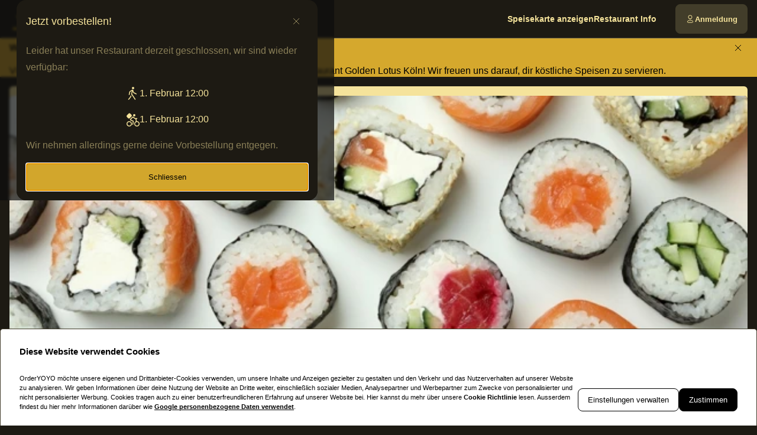

--- FILE ---
content_type: text/html; charset=utf-8
request_url: https://goldenlotuskoeln.com/
body_size: 75664
content:
<!DOCTYPE html><html translate="no" lang="de-DE"><head><meta charSet="utf-8" data-next-head=""/><title data-next-head="">Essen bestellen bei Golden Lotus Köln in Köln</title><meta property="og:title" content="Essen bestellen bei Golden Lotus Köln in Köln" data-next-head=""/><meta name="viewport" content="minimum-scale=1, initial-scale=1, width=device-width, shrink-to-fit=no, user-scalable=no, viewport-fit=cover" data-next-head=""/><link rel="canonical" href="https://goldenlotuskoeln.com/delivery" data-next-head=""/><meta name="description" content="Sushi | Golden Lotus Köln | Subbelrather Straße 505 50827 Köln" data-next-head=""/><meta property="og:description" content="Sushi | Golden Lotus Köln | Subbelrather Straße 505 50827 Köln" data-next-head=""/><meta property="fb:app_id" content="516280446309104" data-next-head=""/><link rel="icon" type="image/png" sizes="32x32" href="https://goldenlotuskoeln.com/cf-cgi/families/14463/resource-types/web-logo.png?ts=2025-11-21T07:32:07?height=32&amp;width=32" data-next-head=""/><link rel="icon" type="image/png" sizes="16x16" href="https://goldenlotuskoeln.com/cf-cgi/families/14463/resource-types/web-logo.png?ts=2025-11-21T07:32:07?height=16&amp;width=16" data-next-head=""/><link rel="apple-touch-icon" sizes="180x180" href="https://goldenlotuskoeln.com/cf-cgi/families/14463/resource-types/web-logo.png?ts=2025-11-21T07:32:07?height=180&amp;width=180" data-next-head=""/><link rel="mask-icon" href="https://goldenlotuskoeln.com/cf-cgi/families/14463/resource-types/web-logo.png?ts=2025-11-21T07:32:07" color="#1D1A13" data-next-head=""/><meta name="thumbnail" content="https://goldenlotuskoeln.com/cf-cgi/families/14463/resource-types/web-logo.png?ts=2025-11-21T07:32:07" data-next-head=""/><meta property="og:image" content="https://goldenlotuskoeln.com/cf-cgi/families/14463/resource-types/web-logo.png?ts=2025-11-21T07:32:07" data-next-head=""/><meta name="apple-itunes-app" content="app-id=1642315934" data-next-head=""/><meta name="msapplication-TileColor" content="#1D1A13" data-next-head=""/><meta name="theme-color" content="#1D1A13" data-next-head=""/><script type="application/ld+json" id="schema-context-45287" data-next-head="">{"@context":"https://schema.org","@type":"Restaurant","name":"Golden Lotus Köln","url":"https://goldenlotuskoeln.com","logo":"https://goldenlotuskoeln.com/cf-cgi/families/14463/resource-types/web-logo.png?ts=2025-11-21T07:32:07","image":"https://goldenlotuskoeln.com/cf-cgi/families/14463/resource-types/background.png?ts=2025-11-21T07:32:07","paymentAccepted":"Cash, ApplePay, AndroidPay, PayPal","address":{"@type":"PostalAddress","streetAddress":"Subbelrather Straße 505, 50827 Köln"},"telephone":"022178954065","latitude":50.959499,"longitude":6.905102,"openingHoursSpecification":[{"@type":"OpeningHoursSpecification","dayOfWeek":"https://schema.org/Monday","opens":"11:00","closes":"22:00"},{"@type":"OpeningHoursSpecification","dayOfWeek":"https://schema.org/Tuesday","opens":"11:00","closes":"22:00"},{"@type":"OpeningHoursSpecification","dayOfWeek":"https://schema.org/Wednesday","opens":"11:00","closes":"22:00"},{"@type":"OpeningHoursSpecification","dayOfWeek":"https://schema.org/Thursday","opens":"11:00","closes":"22:00"},{"@type":"OpeningHoursSpecification","dayOfWeek":"https://schema.org/Friday","opens":"11:00","closes":"22:00"},{"@type":"OpeningHoursSpecification","dayOfWeek":"https://schema.org/Saturday","opens":"12:00","closes":"22:00"},{"@type":"OpeningHoursSpecification","dayOfWeek":"https://schema.org/Sunday","opens":"12:00","closes":"22:00"}]}</script><link rel="preload" href="https://goldenlotuskoeln.com/cf-cgi/families/14463/resource-types/web-logo.png?ts=2025-11-21T07%3A32%3A07&amp;width=256&amp;fit=contain&amp;quality=100&amp;format=auto" as="image" data-next-head=""/><link rel="preload" as="image" imageSrcSet="https://goldenlotuskoeln.com/cf-cgi/families/14463/resource-types/background.png?ts=2025-11-21T07%3A32%3A07&amp;width=256&amp;height=144&amp;fit=cover&amp;quality=90&amp;format=auto 256w, https://goldenlotuskoeln.com/cf-cgi/families/14463/resource-types/background.png?ts=2025-11-21T07%3A32%3A07&amp;width=384&amp;height=216&amp;fit=cover&amp;quality=90&amp;format=auto 384w, https://goldenlotuskoeln.com/cf-cgi/families/14463/resource-types/background.png?ts=2025-11-21T07%3A32%3A07&amp;width=640&amp;height=360&amp;fit=cover&amp;quality=90&amp;format=auto 640w, https://goldenlotuskoeln.com/cf-cgi/families/14463/resource-types/background.png?ts=2025-11-21T07%3A32%3A07&amp;width=750&amp;height=422&amp;fit=cover&amp;quality=90&amp;format=auto 750w, https://goldenlotuskoeln.com/cf-cgi/families/14463/resource-types/background.png?ts=2025-11-21T07%3A32%3A07&amp;width=828&amp;height=466&amp;fit=cover&amp;quality=90&amp;format=auto 828w, https://goldenlotuskoeln.com/cf-cgi/families/14463/resource-types/background.png?ts=2025-11-21T07%3A32%3A07&amp;width=1080&amp;height=608&amp;fit=cover&amp;quality=90&amp;format=auto 1080w, https://goldenlotuskoeln.com/cf-cgi/families/14463/resource-types/background.png?ts=2025-11-21T07%3A32%3A07&amp;width=1200&amp;height=675&amp;fit=cover&amp;quality=90&amp;format=auto 1200w, https://goldenlotuskoeln.com/cf-cgi/families/14463/resource-types/background.png?ts=2025-11-21T07%3A32%3A07&amp;width=1920&amp;height=1080&amp;fit=cover&amp;quality=90&amp;format=auto 1920w, https://goldenlotuskoeln.com/cf-cgi/families/14463/resource-types/background.png?ts=2025-11-21T07%3A32%3A07&amp;width=2048&amp;height=1152&amp;fit=cover&amp;quality=90&amp;format=auto 2048w, https://goldenlotuskoeln.com/cf-cgi/families/14463/resource-types/background.png?ts=2025-11-21T07%3A32%3A07&amp;width=3840&amp;height=2160&amp;fit=cover&amp;quality=90&amp;format=auto 3840w" imageSizes="(max-width: 768px) 100vw, (max-width: 1200px) 50vw, 33vw" data-next-head=""/><meta http-equiv="x-dns-prefetch-control" content="on"/><link rel="dns-prefetch" href="//api.oyyservices.com"/><link rel="preload" href="/_next/static/css/82d5a7ade8b41442.css" as="style"/><link rel="stylesheet" href="/_next/static/css/82d5a7ade8b41442.css" data-n-g=""/><link rel="preload" href="/_next/static/css/80c1477a9b956b73.css" as="style"/><link rel="stylesheet" href="/_next/static/css/80c1477a9b956b73.css" data-n-p=""/><noscript data-n-css=""></noscript><script defer="" nomodule="" src="/_next/static/chunks/polyfills-42372ed130431b0a.js"></script><script src="/_next/static/chunks/webpack-ee3ca9e168cebb45.js" defer=""></script><script src="/_next/static/chunks/framework-4e57d1a97e175276.js" defer=""></script><script src="/_next/static/chunks/main-73c89d3c054b1532.js" defer=""></script><script src="/_next/static/chunks/pages/_app-68a61ac55488ae16.js" defer=""></script><script src="/_next/static/chunks/4157-6eb9ebda9cf7a65a.js" defer=""></script><script src="/_next/static/chunks/5522-d762c2606263ba46.js" defer=""></script><script src="/_next/static/chunks/7871-f8b359c8a87c1bf9.js" defer=""></script><script src="/_next/static/chunks/5258-4740ddbe18d1e800.js" defer=""></script><script src="/_next/static/chunks/1241-d0be4f5f7fdcb869.js" defer=""></script><script src="/_next/static/chunks/7299-5ec81d3cc7fc3dd2.js" defer=""></script><script src="/_next/static/chunks/5369-848b4284b5cc1ba6.js" defer=""></script><script src="/_next/static/chunks/4820-af4f747c5e97873d.js" defer=""></script><script src="/_next/static/chunks/7032-91ff9842e499790d.js" defer=""></script><script src="/_next/static/chunks/4293-624ab870d0f2c6ca.js" defer=""></script><script src="/_next/static/chunks/418-0598a485c8ef25db.js" defer=""></script><script src="/_next/static/chunks/2459-4c730da6e6eaf8e9.js" defer=""></script><script src="/_next/static/chunks/8604-0aba8734497a7154.js" defer=""></script><script src="/_next/static/chunks/8013-ac8afaee1c09a793.js" defer=""></script><script src="/_next/static/chunks/pages/index-502e38d3c7c28c86.js" defer=""></script><script src="/_next/static/8f8cbf613130aef9b3ae0a465a338d9fd33e59e4/_buildManifest.js" defer=""></script><script src="/_next/static/8f8cbf613130aef9b3ae0a465a338d9fd33e59e4/_ssgManifest.js" defer=""></script><meta name="sentry-trace" content="d163b65b4a84e25613e525102ae4ece7-4c6e3740b0b0c732-0"/><meta name="baggage" content="sentry-environment=prd,sentry-release=8f8cbf613130aef9b3ae0a465a338d9fd33e59e4,sentry-public_key=97e30c3b9cea0a701a7ba950f919a41a,sentry-trace_id=d163b65b4a84e25613e525102ae4ece7,sentry-org_id=4507373445644288,sentry-sampled=false,sentry-sample_rand=0.08901097615439202,sentry-sample_rate=0"/><style data-styled="" data-styled-version="5.3.11">.boXkxA{position:relative;display:-webkit-inline-box;display:-webkit-inline-flex;display:-ms-inline-flexbox;display:inline-flex;-webkit-align-items:center;-webkit-box-align:center;-ms-flex-align:center;align-items:center;-webkit-box-pack:center;-webkit-justify-content:center;-ms-flex-pack:center;justify-content:center;color:currentColor;line-height:1;text-align:center;vertical-align:middle;outline:none;}/*!sc*/
data-styled.g3[id="sc-ffdf2550-0"]{content:"boXkxA,"}/*!sc*/
.cOlwYe{text-align:unset;margin:0;font-weight:600;text-wrap:balance;}/*!sc*/
.cOlwYe.link{cursor:pointer;-webkit-text-decoration:underline;text-decoration:underline;}/*!sc*/
.cOlwYe.link:disabled{cursor:auto;opacity:0.5;}/*!sc*/
.SNuKt{text-align:unset;margin:0;font-weight:400;line-height:1;font-weight:400;font-size:0.75rem;text-wrap:pretty;}/*!sc*/
.SNuKt:has(> input){display:-webkit-box;display:-webkit-flex;display:-ms-flexbox;display:flex;-webkit-align-items:center;-webkit-box-align:center;-ms-flex-align:center;align-items:center;gap:0.25rem;width:100%;}/*!sc*/
.SNuKt.link{cursor:pointer;-webkit-text-decoration:underline;text-decoration:underline;}/*!sc*/
.SNuKt.link:disabled{cursor:auto;opacity:0.5;}/*!sc*/
.lmGRL{text-align:unset;margin:0;font-weight:700;line-height:1.25;font-size:1rem;text-wrap:pretty;}/*!sc*/
.lmGRL.link{cursor:pointer;-webkit-text-decoration:underline;text-decoration:underline;}/*!sc*/
.lmGRL.link:disabled{cursor:auto;opacity:0.5;}/*!sc*/
.eXxeys{text-align:unset;margin:0;font-weight:500;font-size:0.6875rem;line-height:1.5;text-wrap:pretty;}/*!sc*/
.eXxeys.link{cursor:pointer;-webkit-text-decoration:underline;text-decoration:underline;}/*!sc*/
.eXxeys.link:disabled{cursor:auto;opacity:0.5;}/*!sc*/
.iPUtma{text-align:unset;margin:0;font-weight:600;line-height:1.25;font-size:1rem;text-wrap:pretty;}/*!sc*/
.iPUtma.link{cursor:pointer;-webkit-text-decoration:underline;text-decoration:underline;}/*!sc*/
.iPUtma.link:disabled{cursor:auto;opacity:0.5;}/*!sc*/
.chuBeZ{text-align:unset;margin:0;font-weight:400;font-size:0.6875rem;line-height:1.5;text-wrap:pretty;}/*!sc*/
.chuBeZ.link{cursor:pointer;-webkit-text-decoration:underline;text-decoration:underline;}/*!sc*/
.chuBeZ.link:disabled{cursor:auto;opacity:0.5;}/*!sc*/
data-styled.g4[id="sc-6d5360b5-0"]{content:"cOlwYe,SNuKt,lmGRL,eXxeys,iPUtma,chuBeZ,"}/*!sc*/
.fIZFNC{-webkit-text-decoration:none;text-decoration:none;color:inherit;font-weight:400;cursor:pointer;-webkit-transition:color 300ms;transition:color 300ms;}/*!sc*/
@media (hover:hover){.fIZFNC:hover{color:#D5A82D;}}/*!sc*/
.fIZFNC[aria-disabled="true"]{color:#9E9264;pointer-events:none;}/*!sc*/
.kKzKAZ{-webkit-text-decoration:none;text-decoration:none;color:inherit;font-weight:700;cursor:pointer;-webkit-transition:color 300ms;transition:color 300ms;}/*!sc*/
@media (hover:hover){.kKzKAZ:hover{color:#D5A82D;}}/*!sc*/
.kKzKAZ[aria-disabled="true"]{color:#9E9264;pointer-events:none;}/*!sc*/
data-styled.g12[id="sc-5fcba01-0"]{content:"fIZFNC,kKzKAZ,"}/*!sc*/
.gFhEPV{display:-webkit-inline-box;display:-webkit-inline-flex;display:-ms-inline-flexbox;display:inline-flex;}/*!sc*/
data-styled.g28[id="sc-20f065f9-0"]{content:"gFhEPV,"}/*!sc*/
.fPCOSw{max-width:100%;display:-webkit-inline-box;display:-webkit-inline-flex;display:-ms-inline-flexbox;display:inline-flex;-webkit-align-items:center;-webkit-box-align:center;-ms-flex-align:center;align-items:center;gap:0.85em;word-break:break-all;}/*!sc*/
data-styled.g29[id="sc-20f065f9-1"]{content:"fPCOSw,"}/*!sc*/
.djBvHf{position:relative;display:-webkit-inline-box;display:-webkit-inline-flex;display:-ms-inline-flexbox;display:inline-flex;-webkit-align-items:center;-webkit-box-align:center;-ms-flex-align:center;align-items:center;-webkit-box-pack:justify;-webkit-justify-content:space-between;-ms-flex-pack:justify;justify-content:space-between;gap:0.85em;max-width:100%;font-size:0.8125rem;font-weight:500;line-height:1em;-webkit-text-decoration:none;text-decoration:none;-webkit-user-select:none;-moz-user-select:none;-ms-user-select:none;user-select:none;border-radius:0.5rem;cursor:pointer;-webkit-transition-property:background-color,border-color,color,opacity;transition-property:background-color,border-color,color,opacity;-webkit-transition-duration:200ms;transition-duration:200ms;-webkit-transition-timing-function:ease;transition-timing-function:ease;padding:0.75rem 1rem;background-color:#423D2A;border:1px solid #423D2A;color:#F5E39B;-webkit-box-pack:justify;-webkit-justify-content:space-between;-ms-flex-pack:justify;justify-content:space-between;-webkit-box-pack:justify;-webkit-justify-content:space-between;-ms-flex-pack:justify;justify-content:space-between;width:100%;}/*!sc*/
.djBvHf .sc-20f065f9-1,.djBvHf .sc-20f065f9-0{-webkit-transition-property:opacity;transition-property:opacity;-webkit-transition-duration:200ms;transition-duration:200ms;-webkit-transition-timing-function:ease;transition-timing-function:ease;}/*!sc*/
.djBvHf:hover{background-color:#554e36;border-color:#554e36;}/*!sc*/
.djBvHf:active{background-color:#686042;border-color:#686042;}/*!sc*/
.djBvHf .sc-20f065f9-1{white-space:nowrap;}/*!sc*/
.djBvHf:focus-visible{outline-offset:2px;outline:2px solid #D5A82D;}/*!sc*/
.ewWQza{position:relative;display:-webkit-inline-box;display:-webkit-inline-flex;display:-ms-inline-flexbox;display:inline-flex;-webkit-align-items:center;-webkit-box-align:center;-ms-flex-align:center;align-items:center;-webkit-box-pack:center;-webkit-justify-content:center;-ms-flex-pack:center;justify-content:center;gap:0.85em;max-width:100%;font-size:0.8125rem;font-weight:500;line-height:1em;-webkit-text-decoration:none;text-decoration:none;-webkit-user-select:none;-moz-user-select:none;-ms-user-select:none;user-select:none;border-radius:0.5rem;cursor:pointer;-webkit-transition-property:background-color,border-color,color,opacity;transition-property:background-color,border-color,color,opacity;-webkit-transition-duration:200ms;transition-duration:200ms;-webkit-transition-timing-function:ease;transition-timing-function:ease;padding:0.75rem 1rem;-webkit-box-pack:center;-webkit-justify-content:center;-ms-flex-pack:center;justify-content:center;-webkit-box-pack:center;-webkit-justify-content:center;-ms-flex-pack:center;justify-content:center;}/*!sc*/
.ewWQza .sc-20f065f9-1,.ewWQza .sc-20f065f9-0{-webkit-transition-property:opacity;transition-property:opacity;-webkit-transition-duration:200ms;transition-duration:200ms;-webkit-transition-timing-function:ease;transition-timing-function:ease;}/*!sc*/
.ewWQza:focus-visible{outline-offset:2px;outline:2px solid #D5A82D;}/*!sc*/
.bBQQax{position:relative;display:-webkit-inline-box;display:-webkit-inline-flex;display:-ms-inline-flexbox;display:inline-flex;-webkit-align-items:center;-webkit-box-align:center;-ms-flex-align:center;align-items:center;-webkit-box-pack:left;-webkit-justify-content:left;-ms-flex-pack:left;justify-content:left;gap:0.85em;max-width:100%;font-size:0.8125rem;font-weight:500;line-height:1em;-webkit-text-decoration:none;text-decoration:none;-webkit-user-select:none;-moz-user-select:none;-ms-user-select:none;user-select:none;border-radius:0.5rem;cursor:pointer;-webkit-transition-property:background-color,border-color,color,opacity;transition-property:background-color,border-color,color,opacity;-webkit-transition-duration:200ms;transition-duration:200ms;-webkit-transition-timing-function:ease;transition-timing-function:ease;padding:0.75rem 1rem;-webkit-box-pack:left;-webkit-justify-content:left;-ms-flex-pack:left;justify-content:left;-webkit-box-pack:left;-webkit-justify-content:left;-ms-flex-pack:left;justify-content:left;width:100%;}/*!sc*/
.bBQQax .sc-20f065f9-1,.bBQQax .sc-20f065f9-0{-webkit-transition-property:opacity;transition-property:opacity;-webkit-transition-duration:200ms;transition-duration:200ms;-webkit-transition-timing-function:ease;transition-timing-function:ease;}/*!sc*/
.bBQQax:focus-visible{outline-offset:2px;outline:2px solid #D5A82D;}/*!sc*/
.kYudAS{position:relative;display:-webkit-inline-box;display:-webkit-inline-flex;display:-ms-inline-flexbox;display:inline-flex;-webkit-align-items:center;-webkit-box-align:center;-ms-flex-align:center;align-items:center;-webkit-box-pack:left;-webkit-justify-content:left;-ms-flex-pack:left;justify-content:left;gap:0.85em;max-width:100%;font-size:0.8125rem;font-weight:500;line-height:1em;-webkit-text-decoration:none;text-decoration:none;-webkit-user-select:none;-moz-user-select:none;-ms-user-select:none;user-select:none;border-radius:0.5rem;cursor:pointer;-webkit-transition-property:background-color,border-color,color,opacity;transition-property:background-color,border-color,color,opacity;-webkit-transition-duration:200ms;transition-duration:200ms;-webkit-transition-timing-function:ease;transition-timing-function:ease;padding:0.75rem 1rem;-webkit-box-pack:left;-webkit-justify-content:left;-ms-flex-pack:left;justify-content:left;-webkit-box-pack:left;-webkit-justify-content:left;-ms-flex-pack:left;justify-content:left;}/*!sc*/
.kYudAS .sc-20f065f9-1,.kYudAS .sc-20f065f9-0{-webkit-transition-property:opacity;transition-property:opacity;-webkit-transition-duration:200ms;transition-duration:200ms;-webkit-transition-timing-function:ease;transition-timing-function:ease;}/*!sc*/
.kYudAS:focus-visible{outline-offset:2px;outline:2px solid #D5A82D;}/*!sc*/
.bnVIIH{position:relative;display:-webkit-inline-box;display:-webkit-inline-flex;display:-ms-inline-flexbox;display:inline-flex;-webkit-align-items:center;-webkit-box-align:center;-ms-flex-align:center;align-items:center;-webkit-box-pack:center;-webkit-justify-content:center;-ms-flex-pack:center;justify-content:center;gap:0.85em;max-width:100%;font-size:0.8125rem;font-weight:500;line-height:1em;-webkit-text-decoration:none;text-decoration:none;-webkit-user-select:none;-moz-user-select:none;-ms-user-select:none;user-select:none;border-radius:0.5rem;cursor:pointer;-webkit-transition-property:background-color,border-color,color,opacity;transition-property:background-color,border-color,color,opacity;-webkit-transition-duration:200ms;transition-duration:200ms;-webkit-transition-timing-function:ease;transition-timing-function:ease;padding:0.75rem 1rem;background-color:#423D2A;border:1px solid #423D2A;color:#F5E39B;-webkit-box-pack:center;-webkit-justify-content:center;-ms-flex-pack:center;justify-content:center;-webkit-box-pack:center;-webkit-justify-content:center;-ms-flex-pack:center;justify-content:center;}/*!sc*/
.bnVIIH .sc-20f065f9-1,.bnVIIH .sc-20f065f9-0{-webkit-transition-property:opacity;transition-property:opacity;-webkit-transition-duration:200ms;transition-duration:200ms;-webkit-transition-timing-function:ease;transition-timing-function:ease;}/*!sc*/
.bnVIIH:hover{background-color:#554e36;border-color:#554e36;}/*!sc*/
.bnVIIH:active{background-color:#686042;border-color:#686042;}/*!sc*/
.bnVIIH:focus-visible{outline-offset:2px;outline:2px solid #D5A82D;}/*!sc*/
data-styled.g31[id="sc-20f065f9-3"]{content:"djBvHf,ewWQza,bBQQax,kYudAS,bnVIIH,"}/*!sc*/
.dfCxIA{--button-translate-x:-8px;position:fixed;inset:auto 0 50% auto;-webkit-writing-mode:vertical-lr;-ms-writing-mode:tb;writing-mode:vertical-lr;-webkit-transform:rotate(180deg) translateY(-50%);-ms-transform:rotate(180deg) translateY(-50%);transform:rotate(180deg) translateY(-50%);}/*!sc*/
.dfCxIA:hover{--button-translate-x:0;}/*!sc*/
data-styled.g34[id="sc-526c0fa0-0"]{content:"dfCxIA,"}/*!sc*/
.cZSlQO{-webkit-transition-property:all;transition-property:all;border-bottom-left-radius:0;border-top-left-radius:0;box-shadow:0 0 34px 2px rgba(0,0,0,0.24);word-break:normal;word-wrap:normal;white-space:nowrap;-webkit-transform:translateX(var(--button-translate-x));-ms-transform:translateX(var(--button-translate-x));transform:translateX(var(--button-translate-x));border-color:#686042;padding:0.75rem;}/*!sc*/
data-styled.g35[id="sc-526c0fa0-1"]{content:"cZSlQO,"}/*!sc*/
.bvDoAa{display:-webkit-inline-box;display:-webkit-inline-flex;display:-ms-inline-flexbox;display:inline-flex;-webkit-flex-direction:column;-ms-flex-direction:column;flex-direction:column;position:relative;gap:0.5rem;width:100%;}/*!sc*/
.bvDoAa > .sc-f6b4f0a0-0{position:relative;padding:0;line-height:0;}/*!sc*/
.bvDoAa .react-aria-Label{line-height:1;position:absolute;z-index:1;color:#fff;font-size:0.75rem;font-weight:500;top:0.75rem;inset-inline:1rem;}/*!sc*/
.bvDoAa .react-aria-Button[aria-haspopup="listbox"],.bvDoAa .react-aria-Input,.bvDoAa .react-aria-TextArea{padding:1rem;padding-top:1.75rem;background-color:transparent;border:1px solid transparent;outline:0;width:100%;}/*!sc*/
.bvDoAa .react-aria-Input,.bvDoAa .react-aria-TextArea{color:currentColor;border-radius:0.5rem;}/*!sc*/
.bvDoAa .react-aria-Input::-webkit-input-placeholder,.bvDoAa .react-aria-TextArea::-webkit-input-placeholder{color:#9E9264;opacity:1;}/*!sc*/
.bvDoAa .react-aria-Input::-moz-placeholder,.bvDoAa .react-aria-TextArea::-moz-placeholder{color:#9E9264;opacity:1;}/*!sc*/
.bvDoAa .react-aria-Input:-ms-input-placeholder,.bvDoAa .react-aria-TextArea:-ms-input-placeholder{color:#9E9264;opacity:1;}/*!sc*/
.bvDoAa .react-aria-Input::placeholder,.bvDoAa .react-aria-TextArea::placeholder{color:#9E9264;opacity:1;}/*!sc*/
.bvDoAa .react-aria-Input:-ms-input-placeholder,.bvDoAa .react-aria-TextArea:-ms-input-placeholder{color:#9E9264;}/*!sc*/
.bvDoAa .react-aria-Input::-ms-input-placeholder,.bvDoAa .react-aria-TextArea::-ms-input-placeholder{color:#9E9264;}/*!sc*/
.bvDoAa .react-aria-Input:not(:-moz-read-only):not(:placeholder-shown):focus,.bvDoAa .react-aria-TextArea:not(:-moz-read-only):not(:placeholder-shown):focus{border-color:#F5E39B;}/*!sc*/
.bvDoAa .react-aria-Input:not(:read-only):not(:placeholder-shown):focus,.bvDoAa .react-aria-TextArea:not(:read-only):not(:placeholder-shown):focus{border-color:#F5E39B;}/*!sc*/
.bvDoAa .react-aria-Input:-moz-read-only,.bvDoAa .react-aria-TextArea:-moz-read-only{color:#9E9264;}/*!sc*/
.bvDoAa .react-aria-Input:read-only,.bvDoAa .react-aria-TextArea:read-only{color:#9E9264;}/*!sc*/
.bvDoAa .react-aria-Input::selection,.bvDoAa .react-aria-TextArea::selection{color:#F5E39B;background-color:#686042;}/*!sc*/
.bvDoAa .react-aria-Input[type="range"]{all:unset;--fill:#D5A82D;--fillbg:#6A5416;--star:url('data:image/svg+xml,<svg xmlns="http://www.w3.org/2000/svg" viewBox="0 0 24 24"><path d="M12 17.25l-6.188 3.75 1.641-7.031-5.438-4.734 7.172-0.609 2.813-6.609 2.813 6.609 7.172 0.609-5.438 4.734 1.641 7.031z"/></svg>');--stars:5;--starsize:2.5rem;--value:0;--x:calc(100% * (var(--value) / var(--stars)));padding:1rem;padding-top:1.75rem;width:100%;}/*!sc*/
@supports (-webkit-block-size:var(--starsize)) or (inline-size:calc(var(--stars) * var(--starsize))) or (-ms-flex-block-size:var(--starsize)) or (inline-size:calc(var(--stars) * var(--starsize))) or (block-size:var(--starsize)) or (inline-size:calc(var(--stars) * var(--starsize))){.bvDoAa .react-aria-Input[type="range"]{-webkit-block-size:var(--starsize);-ms-flex-block-size:var(--starsize);block-size:var(--starsize);inline-size:calc(var(--stars) * var(--starsize));position:relative;background:transparent;touch-action:manipulation;-webkit-appearance:none;-moz-appearance:none;appearance:none;outline:0;}.bvDoAa .react-aria-Input[type="range"]::-moz-range-track{background:linear-gradient( to right,var(--fill) 0 var(--x),var(--fillbg) 0 var(--x) );-webkit-block-size:100%;-ms-flex-block-size:100%;block-size:100%;-webkit-mask:repeat left center/var(--starsize) var(--star);mask:repeat left center/var(--starsize) var(--star);}.bvDoAa .react-aria-Input[type="range"]::-webkit-slider-runnable-track{background:linear-gradient( to right,var(--fill) 0 var(--x),var(--fillbg) 0 var(--x) );-webkit-block-size:100%;-ms-flex-block-size:100%;block-size:100%;-webkit-mask:repeat left center/var(--starsize) var(--star);mask:repeat left center/var(--starsize) var(--star);-webkit-mask:repeat left center/var(--starsize) var(--star);}.bvDoAa .react-aria-Input[type="range"]::-moz-range-thumb{height:var(--starsize);opacity:0;width:calc(var(--starsize) / 2);}.bvDoAa .react-aria-Input[type="range"]::-webkit-slider-thumb{height:var(--starsize);opacity:0;width:calc(var(--starsize) / 2);-webkit-appearance:none;}}/*!sc*/
.bvDoAa .react-aria-TextArea{-webkit-scrollbar-width:thin;-moz-scrollbar-width:thin;-ms-scrollbar-width:thin;scrollbar-width:thin;-webkit-scrollbar-color:#686042 #423D2A;-moz-scrollbar-color:#686042 #423D2A;-ms-scrollbar-color:#686042 #423D2A;scrollbar-color:#686042 #423D2A;}/*!sc*/
.bvDoAa .react-aria-TextArea::-webkit-scrollbar{width:4px;height:100px;background:#423D2A;}/*!sc*/
.bvDoAa .react-aria-TextArea::-webkit-scrollbar-thumb{background:#686042;border-radius:100px;}/*!sc*/
.bvDoAa .react-aria-Text,.bvDoAa .react-aria-FieldError{display:-webkit-box;display:-webkit-flex;display:-ms-flexbox;display:flex;-webkit-align-items:center;-webkit-box-align:center;-ms-flex-align:center;align-items:center;gap:0.25rem;padding-inline:0.5rem;font-size:0.875rem;font-weight:500;line-height:1;}/*!sc*/
.bvDoAa .react-aria-Text{color:#9E9264;}/*!sc*/
data-styled.g37[id="sc-f6b4f0a0-1"]{content:"bvDoAa,"}/*!sc*/
.fDTrvr{width:100%;max-width:1366px;margin-left:auto;margin-right:auto;padding-left:var(--gutter,1rem);padding-right:var(--gutter,1rem);display:-webkit-box;display:-webkit-flex;display:-ms-flexbox;display:flex;-webkit-flex-direction:column;-ms-flex-direction:column;flex-direction:column;row-gap:3rem;}/*!sc*/
.fDTRZB{width:100%;max-width:1366px;margin-left:auto;margin-right:auto;padding-left:var(--gutter,1rem);padding-right:var(--gutter,1rem);display:-webkit-box;display:-webkit-flex;display:-ms-flexbox;display:flex;-webkit-flex-direction:column;-ms-flex-direction:column;flex-direction:column;row-gap:1rem;}/*!sc*/
.hbyRPx{width:100%;max-width:1366px;margin-left:auto;margin-right:auto;padding-left:var(--gutter,1rem);padding-right:var(--gutter,1rem);display:-webkit-box;display:-webkit-flex;display:-ms-flexbox;display:flex;-webkit-flex-direction:column;-ms-flex-direction:column;flex-direction:column;row-gap:3rem;display:-webkit-box;display:-webkit-flex;display:-ms-flexbox;display:flex;-webkit-flex-wrap:nowrap;-ms-flex-wrap:nowrap;flex-wrap:nowrap;-webkit-flex-direction:column;-ms-flex-direction:column;flex-direction:column;}/*!sc*/
data-styled.g40[id="sc-aff4540d-1"]{content:"fDTrvr,fDTRZB,hbyRPx,"}/*!sc*/
.jmWhGd{display:grid;width:100%;grid-template-columns:repeat( 12,minmax(0,1fr) );gap:var(--gutter,1rem);}/*!sc*/
data-styled.g41[id="sc-aff4540d-2"]{content:"jmWhGd,"}/*!sc*/
.cemwwi{grid-column:span 12 / span 12;}/*!sc*/
@media (min-width:768px){}/*!sc*/
@media (min-width:992px){.cemwwi{grid-column:span 4 / span 4;grid-column-start:unset;}}/*!sc*/
@media (min-width:1200px){}/*!sc*/
.kFBzgj{grid-column:span 12 / span 12;}/*!sc*/
@media (min-width:768px){}/*!sc*/
@media (min-width:992px){}/*!sc*/
@media (min-width:1200px){}/*!sc*/
.kQBxVV{grid-column:span 12 / span 12;}/*!sc*/
@media (min-width:768px){.kQBxVV{grid-column:span 6 / span 6;}}/*!sc*/
@media (min-width:992px){.kQBxVV{grid-column:span 4 / span 4;grid-column-start:unset;}}/*!sc*/
@media (min-width:1200px){}/*!sc*/
data-styled.g42[id="sc-aff4540d-3"]{content:"cemwwi,kFBzgj,kQBxVV,"}/*!sc*/
.jOdgHk{color:#9E9264;}/*!sc*/
data-styled.g43[id="sc-fca41478-0"]{content:"jOdgHk,"}/*!sc*/
.fXGJps{display:-webkit-box;display:-webkit-flex;display:-ms-flexbox;display:flex;-webkit-flex-direction:column;-ms-flex-direction:column;flex-direction:column;-webkit-align-items:flex-end;-webkit-box-align:flex-end;-ms-flex-align:flex-end;align-items:flex-end;-webkit-box-pack:center;-webkit-justify-content:center;-ms-flex-pack:center;justify-content:center;}/*!sc*/
data-styled.g44[id="sc-fca41478-1"]{content:"fXGJps,"}/*!sc*/
.fkEiRn{display:-webkit-box;display:-webkit-flex;display:-ms-flexbox;display:flex;-webkit-flex-direction:row;-ms-flex-direction:row;flex-direction:row;gap:0.5rem;-webkit-flex-wrap:wrap;-ms-flex-wrap:wrap;flex-wrap:wrap;}/*!sc*/
.fkEiRn > .sc-5fcba01-0{font-size:0.6875rem;font-weight:400;white-space:nowrap;line-height:1;}/*!sc*/
.fkEiRn > .sc-5fcba01-0:not(:last-child){border-right:1px solid #686042;padding-right:0.5rem;}/*!sc*/
data-styled.g45[id="sc-5300d17f-0"]{content:"fkEiRn,"}/*!sc*/
.cfgWXI{font-size:0.6875rem;font-weight:400;padding:0;line-height:1;cursor:pointer;}/*!sc*/
.cfgWXI:hover{color:#D5A82D;}/*!sc*/
data-styled.g46[id="sc-5300d17f-1"]{content:"cfgWXI,"}/*!sc*/
.eKrhDV{--logo-size:44px;position:relative;z-index:6;}/*!sc*/
.eKrhDV:has(.headroom--unfixed){height:80px;}/*!sc*/
.eKrhDV .headroom{background-color:#1D1A13;border-bottom:1px solid #686042;width:100dvw;-webkit-transition:box-shadow 200ms ease-in-out;transition:box-shadow 200ms ease-in-out;}/*!sc*/
.eKrhDV .headroom--unfixed{position:relative;-webkit-transform:translateY(0);-ms-transform:translateY(0);transform:translateY(0);--logo-size:64px;}/*!sc*/
.eKrhDV .headroom--scrolled{-webkit-transition:-webkit-transform 200ms ease-in-out;-webkit-transition:transform 200ms ease-in-out;transition:transform 200ms ease-in-out;box-shadow:0 12px 24px rgba(245,227,155,0.15),0 8px 8px rgba(245,227,155,0.12);}/*!sc*/
.eKrhDV .headroom--scrolled .sc-c71fbbe9-0{display:none;}/*!sc*/
.eKrhDV .headroom--unpinned{position:fixed;-webkit-transform:translateY(-100%);-ms-transform:translateY(-100%);transform:translateY(-100%);box-shadow:none;}/*!sc*/
.eKrhDV .headroom--pinned{position:fixed;-webkit-transform:translateY(0%);-ms-transform:translateY(0%);transform:translateY(0%);}/*!sc*/
data-styled.g50[id="sc-57d66d76-0"]{content:"eKrhDV,"}/*!sc*/
.gTNvml{display:none;}/*!sc*/
@media (min-width:768px){.gTNvml{display:-webkit-box;display:-webkit-flex;display:-ms-flexbox;display:flex;-webkit-box-pack:end;-webkit-justify-content:flex-end;-ms-flex-pack:end;justify-content:flex-end;}}/*!sc*/
data-styled.g51[id="sc-57d66d76-1"]{content:"gTNvml,"}/*!sc*/
.llAftk{grid-template-columns:1fr auto;-webkit-align-items:center;-webkit-box-align:center;-ms-flex-align:center;align-items:center;padding-block:0.5rem;}/*!sc*/
@media (min-width:768px){.llAftk{grid-template-columns:minmax(64px,auto) 1fr auto;gap:1rem;}}/*!sc*/
@media (min-width:992px){.llAftk{gap:2rem;}}/*!sc*/
.llAftk:not(:has(.sc-57d66d76-1)){grid-template-columns:1fr;}/*!sc*/
data-styled.g52[id="sc-57d66d76-2"]{content:"llAftk,"}/*!sc*/
.kCkmvf{display:none;}/*!sc*/
@media (min-width:768px){.kCkmvf{display:block;}}/*!sc*/
data-styled.g53[id="sc-57d66d76-3"]{content:"kCkmvf,"}/*!sc*/
.hGKcOf{padding:0;border-radius:50%;display:-webkit-box;display:-webkit-flex;display:-ms-flexbox;display:flex;-webkit-align-items:center;-webkit-box-align:center;-ms-flex-align:center;align-items:center;-webkit-box-pack:center;-webkit-justify-content:center;-ms-flex-pack:center;justify-content:center;width:2.75rem;aspect-ratio:1;}/*!sc*/
@media (min-width:768px){.hGKcOf{display:none;}}/*!sc*/
.hGKcOf:hover{background-color:#423D2A;}/*!sc*/
.hGKcOf[aria-hidden="true"]{opacity:0;pointer-events:none;}/*!sc*/
data-styled.g54[id="sc-57d66d76-4"]{content:"hGKcOf,"}/*!sc*/
.idbPgy{text-overflow:ellipsis;overflow:hidden;}/*!sc*/
.idbPgy:only-child{margin-inline:auto;}/*!sc*/
data-styled.g85[id="sc-b10bf22d-0"]{content:"idbPgy,"}/*!sc*/
.bvupAB{-webkit-transition:width 200ms ease,height 200ms ease;transition:width 200ms ease,height 200ms ease;position:relative;border-radius:0.25rem;overflow:hidden;display:-webkit-box;display:-webkit-flex;display:-ms-flexbox;display:flex;height:var(--logo-size,64px);width:var(--logo-size,64px);}/*!sc*/
data-styled.g86[id="sc-b10bf22d-1"]{content:"bvupAB,"}/*!sc*/
.cMCepv{width:100%;height:100%;object-fit:contain;display:inline-block;vertical-align:middle;}/*!sc*/
data-styled.g87[id="sc-b10bf22d-2"]{content:"cMCepv,"}/*!sc*/
.cxGUpU{display:-webkit-box;display:-webkit-flex;display:-ms-flexbox;display:flex;-webkit-flex-direction:column;-ms-flex-direction:column;flex-direction:column;-webkit-align-items:flex-end;-webkit-box-align:flex-end;-ms-flex-align:flex-end;align-items:flex-end;}/*!sc*/
data-styled.g90[id="sc-ebd81f03-0"]{content:"cxGUpU,"}/*!sc*/
.ixtuIV{list-style:none;margin:0;padding:0;display:-webkit-box;display:-webkit-flex;display:-ms-flexbox;display:flex;gap:1rem;}/*!sc*/
.ixtuIV:hover:has(li:hover) > li:not(:hover){opacity:0.5;}/*!sc*/
data-styled.g91[id="sc-ebd81f03-1"]{content:"ixtuIV,"}/*!sc*/
.dxeYwX{-webkit-transition:opacity 140ms ease;transition:opacity 140ms ease;font-size:0.75rem;line-height:1.5;margin:0;display:inline;white-space:nowrap;}/*!sc*/
@media (min-width:992px){.dxeYwX{font-size:0.875rem;}}/*!sc*/
data-styled.g92[id="sc-ebd81f03-2"]{content:"dxeYwX,"}/*!sc*/
.eIauaV[aria-current="page"]{-webkit-text-decoration-line:underline;text-decoration-line:underline;text-underline-offset:4px;}/*!sc*/
data-styled.g93[id="sc-ebd81f03-3"]{content:"eIauaV,"}/*!sc*/
.ezkGXE{-webkit-box-flex:1;-webkit-flex-grow:1;-ms-flex-positive:1;flex-grow:1;width:100%;}/*!sc*/
data-styled.g94[id="sc-13a7e6fa-0"]{content:"ezkGXE,"}/*!sc*/
.eYtGbJ{-webkit-transition:0.5s;transition:0.5s;background-color:#1D1A13;min-height:100vh;min-height:100dvh;display:-webkit-box;display:-webkit-flex;display:-ms-flexbox;display:flex;-webkit-flex-direction:column;-ms-flex-direction:column;flex-direction:column;}/*!sc*/
data-styled.g95[id="sc-13a7e6fa-1"]{content:"eYtGbJ,"}/*!sc*/
.giYuUW{line-height:1;margin:0;padding:0;display:-webkit-box;display:-webkit-flex;display:-ms-flexbox;display:flex;-webkit-flex-wrap:wrap;-ms-flex-wrap:wrap;flex-wrap:wrap;-webkit-box-pack:end;-webkit-justify-content:flex-end;-ms-flex-pack:end;justify-content:flex-end;-webkit-align-content:center;-ms-flex-line-pack:center;align-content:center;-webkit-align-content:baseline;-ms-flex-line-pack:baseline;align-content:baseline;gap:0.25rem;}/*!sc*/
data-styled.g122[id="sc-8136a6df-0"]{content:"giYuUW,"}/*!sc*/
.klboOA{font-variant-numeric:tabular-nums;color:#D5A82D;-webkit-text-decoration:none;text-decoration:none;white-space:nowrap;font-weight:600;}/*!sc*/
.dxrhka{font-variant-numeric:tabular-nums;color:#686042;-webkit-text-decoration:line-through;text-decoration:line-through;white-space:nowrap;font-weight:600;}/*!sc*/
data-styled.g123[id="sc-8136a6df-1"]{content:"klboOA,dxrhka,"}/*!sc*/
.kDnojA{background-color:#423D2A;padding-block:2rem;position:relative;z-index:8;}/*!sc*/
data-styled.g161[id="sc-b15b80eb-0"]{content:"kDnojA,"}/*!sc*/
.eAuwRY{grid-area:payment;-webkit-box-pack:end;-webkit-justify-content:flex-end;-ms-flex-pack:end;justify-content:flex-end;}/*!sc*/
data-styled.g162[id="sc-b15b80eb-1"]{content:"eAuwRY,"}/*!sc*/
.iRbiTm{display:grid;width:100%;-webkit-align-items:center;-webkit-box-align:center;-ms-flex-align:center;align-items:center;-webkit-box-pack:center;-webkit-justify-content:center;-ms-flex-pack:center;justify-content:center;grid-template-areas:"logo payment" "legal legal" "copyrights copyrights";grid-template-columns:1fr auto;grid-row-gap:1rem;}/*!sc*/
@media (min-width:768px){.iRbiTm{grid-template-areas:"logo payment" "legal copyrights";}}/*!sc*/
data-styled.g163[id="sc-b15b80eb-2"]{content:"iRbiTm,"}/*!sc*/
.eWIyFH{grid-area:logo;display:-webkit-box;display:-webkit-flex;display:-ms-flexbox;display:flex;-webkit-box-pack:start;-webkit-justify-content:flex-start;-ms-flex-pack:start;justify-content:flex-start;-webkit-align-items:center;-webkit-box-align:center;-ms-flex-align:center;align-items:center;width:-webkit-fit-content;width:-moz-fit-content;width:fit-content;}/*!sc*/
data-styled.g165[id="sc-b15b80eb-4"]{content:"eWIyFH,"}/*!sc*/
.hJzlST{grid-area:legal;}/*!sc*/
data-styled.g166[id="sc-b15b80eb-5"]{content:"hJzlST,"}/*!sc*/
.jXckFV{grid-area:copyrights;}/*!sc*/
data-styled.g167[id="sc-b15b80eb-6"]{content:"jXckFV,"}/*!sc*/
.jRfFEO{position:relative;z-index:9;}/*!sc*/
data-styled.g168[id="sc-81698d76-0"]{content:"jRfFEO,"}/*!sc*/
.fOnMHY{-webkit-transition-property:background-color,border-color,color,opacity,height;transition-property:background-color,border-color,color,opacity,height;font-weight:700;min-height:50px;}/*!sc*/
.fOnMHY:hover{color:#D5A82D;}/*!sc*/
.fOnMHY .sc-20f065f9-0[data-affix="suffix"]{-webkit-transform:rotate(-180deg);-ms-transform:rotate(-180deg);transform:rotate(-180deg);-webkit-transition:360ms -webkit-transform ease-out;-webkit-transition:360ms transform ease-out;transition:360ms transform ease-out;}/*!sc*/
data-styled.g169[id="sc-81698d76-1"]{content:"fOnMHY,"}/*!sc*/
.kTivgM{-webkit-transition:height 300ms cubic-bezier(0.25,1,0.5,1);transition:height 300ms cubic-bezier(0.25,1,0.5,1);}/*!sc*/
data-styled.g231[id="sc-ebb66911-0"]{content:"kTivgM,"}/*!sc*/
.ctOhjB{margin-inline:0.25rem;}/*!sc*/
data-styled.g234[id="sc-5184b61a-2"]{content:"ctOhjB,"}/*!sc*/
.hPlCja{display:none;}/*!sc*/
@media (max-width:767px){.hPlCja{display:grid;grid-template-columns:1fr 1fr;position:relative;gap:0.5rem;padding-bottom:2px;}.hPlCja::after{-webkit-transition:translate 200ms ease;transition:translate 200ms ease;content:"";height:2px;position:absolute;bottom:0;width:calc(50% - 0.25rem);background-color:#F5E39B;-webkit-translate:0 0;translate:0 0;}}/*!sc*/
data-styled.g253[id="sc-b189acaa-0"]{content:"hPlCja,"}/*!sc*/
.gMmSpI{visibility:hidden;display:none;}/*!sc*/
data-styled.g254[id="sc-b189acaa-1"]{content:"gMmSpI,"}/*!sc*/
.iYQTtc{-webkit-transition:color 360ms ease;transition:color 360ms ease;font-size:0.875rem;font-weight:500;padding-block:1rem;cursor:pointer;color:#686042;}/*!sc*/
.iYQTtc:hover{color:#9E9264;}/*!sc*/
.iYQTtc[aria-pressed="true"]{color:#F5E39B;}/*!sc*/
data-styled.g255[id="sc-b189acaa-2"]{content:"iYQTtc,"}/*!sc*/
.becMEe .sc-5184b61a-1 + .sc-5184b61a-1{margin-top:1rem;}/*!sc*/
@media (min-width:992px){.becMEe .sc-5184b61a-1 + .sc-5184b61a-1{margin-top:2rem;}}/*!sc*/
@media (max-width:767px){.becMEe{background-color:#211E15;margin-inline:calc(1rem * -1);padding-inline:1rem;padding-block:1rem;}}/*!sc*/
data-styled.g256[id="sc-f7001deb-0"]{content:"becMEe,"}/*!sc*/
.gfVRwK{display:-webkit-box;display:-webkit-flex;display:-ms-flexbox;display:flex;-webkit-flex-direction:row;-ms-flex-direction:row;flex-direction:row;-webkit-align-items:center;-webkit-box-align:center;-ms-flex-align:center;align-items:center;-webkit-flex-wrap:wrap;-ms-flex-wrap:wrap;flex-wrap:wrap;gap:0.5rem;}/*!sc*/
data-styled.g260[id="sc-b0b68dc6-0"]{content:"gfVRwK,"}/*!sc*/
.eSleMV{border-radius:0.375rem;border:1px solid #423D2A;overflow:hidden;}/*!sc*/
data-styled.g266[id="sc-5b0a7e24-0"]{content:"eSleMV,"}/*!sc*/
.dTyRSh{isolation:isolate;position:relative;padding:0.5rem;}/*!sc*/
@media (min-width:576px){.dTyRSh{padding:1rem;}}/*!sc*/
.dTyRSh:focus-within,.dTyRSh:hover{background-color:#382F16;border-color:#D5A82D;}/*!sc*/
.sc-5b0a7e24-1 + .sc-5b0a7e24-1{border-top:1px solid #423D2A;}/*!sc*/
data-styled.g267[id="sc-5b0a7e24-1"]{content:"dTyRSh,"}/*!sc*/
.hQFneT{outline:none;position:static;padding:0;text-align:left;margin:0;font-size:0.875rem;font-weight:700;line-height:1.25;}/*!sc*/
@media (min-width:768px){.hQFneT{font-size:1.125rem;}}/*!sc*/
.hQFneT::after{content:"";inset:0;position:absolute;z-index:1;}/*!sc*/
.hQFneT .sc-20f065f9-1{-webkit-align-items:flex-start;-webkit-box-align:flex-start;-ms-flex-align:flex-start;align-items:flex-start;}/*!sc*/
data-styled.g268[id="sc-2705cb21-0"]{content:"hQFneT,"}/*!sc*/
.kYvlNa{display:-webkit-box;-webkit-line-clamp:2;-webkit-box-orient:vertical;overflow:hidden;}/*!sc*/
data-styled.g269[id="sc-2705cb21-1"]{content:"kYvlNa,"}/*!sc*/
.ifIWBA{--image-size:5.5rem;background-color:#1D1A13;display:-webkit-box;display:-webkit-flex;display:-ms-flexbox;display:flex;-webkit-column-gap:0.5rem;column-gap:0.5rem;-webkit-box-pack:left;-webkit-justify-content:left;-ms-flex-pack:left;justify-content:left;-webkit-align-items:center;-webkit-box-align:center;-ms-flex-align:center;align-items:center;-webkit-column-gap:0.5rem;column-gap:0.5rem;text-align:left;-webkit-box-pack:left;-webkit-justify-content:left;-ms-flex-pack:left;justify-content:left;}/*!sc*/
@media (min-width:768px){.ifIWBA{--image-size:6.5rem;}}/*!sc*/
.ifIWBA:has(> .sc-2705cb21-0:focus){background-color:#382F16;}/*!sc*/
data-styled.g270[id="sc-2705cb21-2"]{content:"ifIWBA,"}/*!sc*/
.gCmrtw{display:-webkit-box;display:-webkit-flex;display:-ms-flexbox;display:flex;-webkit-align-items:center;-webkit-box-align:center;-ms-flex-align:center;align-items:center;gap:0.5rem;}/*!sc*/
data-styled.g271[id="sc-2705cb21-3"]{content:"gCmrtw,"}/*!sc*/
.ewQuSU{font-weight:400;color:#686042;white-space:nowrap;}/*!sc*/
data-styled.g272[id="sc-2705cb21-4"]{content:"ewQuSU,"}/*!sc*/
.fguXat{width:100%;display:-webkit-box;display:-webkit-flex;display:-ms-flexbox;display:flex;height:100%;-webkit-flex-direction:column;-ms-flex-direction:column;flex-direction:column;-webkit-box-pack:justify;-webkit-justify-content:space-between;-ms-flex-pack:justify;justify-content:space-between;gap:0.5rem;}/*!sc*/
data-styled.g273[id="sc-2705cb21-5"]{content:"fguXat,"}/*!sc*/
.dNZkOk{padding:0;margin:0;overflow:hidden;text-overflow:ellipsis;display:-webkit-box;-webkit-line-clamp:2;line-clamp:2;-webkit-box-orient:vertical;font-size:0.6875rem;line-height:1.5;color:#9E9264;}/*!sc*/
@media (min-width:992px){.dNZkOk{max-width:90%;}}/*!sc*/
data-styled.g276[id="sc-2705cb21-8"]{content:"dNZkOk,"}/*!sc*/
.jPaPZW{display:-webkit-box;display:-webkit-flex;display:-ms-flexbox;display:flex;-webkit-flex-direction:row;-ms-flex-direction:row;flex-direction:row;-webkit-align-items:center;-webkit-box-align:center;-ms-flex-align:center;align-items:center;}/*!sc*/
data-styled.g277[id="sc-2705cb21-9"]{content:"jPaPZW,"}/*!sc*/
.gcAZRd{white-space:nowrap;background-color:#c0a347;border-radius:1.25rem;padding:0.25rem 0.625rem;color:#000000;text-align:center;margin-right:0.625rem;}/*!sc*/
data-styled.g278[id="sc-2705cb21-10"]{content:"gcAZRd,"}/*!sc*/
.ekxOTG{width:1.5rem;aspect-ratio:1;z-index:2;position:relative;padding:0;}/*!sc*/
data-styled.g279[id="sc-8a8131e1-0"]{content:"ekxOTG,"}/*!sc*/
.NytXM{-webkit-box-pack:start;-webkit-justify-content:flex-start;-ms-flex-pack:start;justify-content:flex-start;}/*!sc*/
data-styled.g280[id="sc-9333363d-0"]{content:"NytXM,"}/*!sc*/
.etrDlv{margin-bottom:0.5rem;}/*!sc*/
.etrDlv > * + *{margin-top:0.5rem;}/*!sc*/
data-styled.g281[id="sc-c46e36bc-0"]{content:"etrDlv,"}/*!sc*/
.lcNOO{padding:0;display:-webkit-box;display:-webkit-flex;display:-ms-flexbox;display:flex;-webkit-align-items:center;-webkit-box-align:center;-ms-flex-align:center;align-items:center;-webkit-flex-wrap:nowrap;-ms-flex-wrap:nowrap;flex-wrap:nowrap;gap:1rem;}/*!sc*/
data-styled.g282[id="sc-c46e36bc-1"]{content:"lcNOO,"}/*!sc*/
.hUpQug{overflow:unset;border-radius:0;-webkit-transition:opacity cubic-bezier(0.39,0.575,0.565,1) ease-out;transition:opacity cubic-bezier(0.39,0.575,0.565,1) ease-out;}/*!sc*/
data-styled.g285[id="sc-c46e36bc-4"]{content:"hUpQug,"}/*!sc*/
.kgwlOW{font-size:0.75rem;color:#F5E39B;line-height:1.5;}/*!sc*/
data-styled.g286[id="sc-d5eb1410-0"]{content:"kgwlOW,"}/*!sc*/
.kiIRIB{display:-webkit-box;display:-webkit-flex;display:-ms-flexbox;display:flex;-webkit-align-items:stretch;-webkit-box-align:stretch;-ms-flex-align:stretch;align-items:stretch;-webkit-align-self:flex-start;-ms-flex-item-align:start;align-self:flex-start;position:-webkit-sticky;position:sticky;top:var(--gutter);z-index:4;max-height:95vh;border-bottom:1px solid #423D2A;background-color:#1D1A13;}/*!sc*/
@media (max-width:991px){.kiIRIB{display:none;}}/*!sc*/
@media (min-width:992px){.kiIRIB{padding:0;border:none;height:auto;}}/*!sc*/
data-styled.g288[id="sc-98dc226f-0"]{content:"kiIRIB,"}/*!sc*/
.kmaILl{overflow:auto;}/*!sc*/
.kmaILl::-webkit-scrollbar{display:none;}/*!sc*/
data-styled.g289[id="sc-5aec260c-0"]{content:"kmaILl,"}/*!sc*/
.jNPXdj{pointer-events:none;cursor:-webkit-grab;cursor:-moz-grab;cursor:grab;display:inline-block;width:auto;}/*!sc*/
data-styled.g290[id="sc-5aec260c-1"]{content:"jNPXdj,"}/*!sc*/
.bDbZft{display:-webkit-box;display:-webkit-flex;display:-ms-flexbox;display:flex;-webkit-flex-wrap:wrap;-ms-flex-wrap:wrap;flex-wrap:wrap;overflow-x:auto;-webkit-transition:200ms -webkit-transform ease-out;-webkit-transition:200ms transform ease-out;transition:200ms transform ease-out;-webkit-flex-wrap:nowrap;-ms-flex-wrap:nowrap;flex-wrap:nowrap;-webkit-flex-direction:column;-ms-flex-direction:column;flex-direction:column;}/*!sc*/
data-styled.g291[id="sc-5aec260c-2"]{content:"bDbZft,"}/*!sc*/
.eNUvrk{pointer-events:all;-webkit-flex-shrink:0;-ms-flex-negative:0;flex-shrink:0;overflow-y:hidden;width:auto;}/*!sc*/
.eNUvrk:not(:first-child){padding-left:0;}/*!sc*/
data-styled.g292[id="sc-5aec260c-3"]{content:"eNUvrk,"}/*!sc*/
.hiJfY{max-width:100%;width:100%;overflow:auto;-webkit-scrollbar-width:thin;-moz-scrollbar-width:thin;-ms-scrollbar-width:thin;scrollbar-width:thin;-webkit-scrollbar-color:#686042 #423D2A;-moz-scrollbar-color:#686042 #423D2A;-ms-scrollbar-color:#686042 #423D2A;scrollbar-color:#686042 #423D2A;background-color:#1D1A13;}/*!sc*/
.hiJfY::-webkit-scrollbar{width:4px;height:100px;background:#423D2A;}/*!sc*/
.hiJfY::-webkit-scrollbar-thumb{background:#686042;border-radius:100px;}/*!sc*/
.hiJfY .swiper-slide{width:-webkit-fit-content;width:-moz-fit-content;width:fit-content;}/*!sc*/
@media (min-width:992px){.hiJfY{position:relative;-webkit-transition:all 0.5s;transition:all 0.5s;}.hiJfY:before{content:"";position:absolute;left:0;width:2px;height:100%;background-color:#423D2A;}.hiJfY .swiper-container{height:100%;}.hiJfY .swiper-slide{width:auto;max-width:none;height:-webkit-fit-content;height:-moz-fit-content;height:fit-content;margin-bottom:1.5rem;}.hiJfY .swiper-slide:last-child{margin-bottom:0;}}/*!sc*/
data-styled.g293[id="sc-5df4cdae-0"]{content:"hiJfY,"}/*!sc*/
.iCjJBD{-webkit-transition:opacity 0.3s ease;transition:opacity 0.3s ease;margin:0;overflow:clip;color:#F5E39B;cursor:pointer;opacity:0.2;}/*!sc*/
@media (max-width:991px){.iCjJBD{overflow:hidden;text-overflow:ellipsis;white-space:nowrap;}}/*!sc*/
@media (min-width:992px){.iCjJBD{position:relative;color:#F5E39B;opacity:0.7;}.iCjJBD:before{content:"";opacity:0;position:absolute;top:0;left:0;width:2px;height:100%;background-color:#D5A82D;}.iCjJBD:has(button:hover):before,.iCjJBD:has(button:focus):before{opacity:1;background-color:#686042;}}/*!sc*/
data-styled.g294[id="sc-5df4cdae-1"]{content:"iCjJBD,"}/*!sc*/
.UHRiP{color:currentColor;text-align:left;border-radius:0;padding:0.25rem 0.25rem;margin:0.25rem 0.25rem;line-height:1.25;font-weight:600;font-size:0.875rem;}/*!sc*/
.UHRiP:focus-visible{outline:#D5A82D solid 2px;width:calc(100% - 6px);}/*!sc*/
data-styled.g295[id="sc-5df4cdae-2"]{content:"UHRiP,"}/*!sc*/
.lfJxwL{position:relative;margin-bottom:1rem;}/*!sc*/
data-styled.g296[id="sc-820fde09-0"]{content:"lfJxwL,"}/*!sc*/
.cIFqBT{display:-webkit-box;display:-webkit-flex;display:-ms-flexbox;display:flex;-webkit-flex-direction:column;-ms-flex-direction:column;flex-direction:column;-webkit-flex-wrap:wrap;-ms-flex-wrap:wrap;flex-wrap:wrap;width:100%;}/*!sc*/
@media (min-width:992px){.cIFqBT{-webkit-flex-wrap:nowrap;-ms-flex-wrap:nowrap;flex-wrap:nowrap;gap:1rem;padding-block:1rem;-webkit-flex-direction:row;-ms-flex-direction:row;flex-direction:row;}}/*!sc*/
data-styled.g297[id="sc-c1f976dd-0"]{content:"cIFqBT,"}/*!sc*/
.fuLahn{display:none;}/*!sc*/
@media (min-width:992px){.fuLahn{display:block;min-width:230px;width:230px;height:auto;}}/*!sc*/
data-styled.g298[id="sc-c1f976dd-1"]{content:"fuLahn,"}/*!sc*/
.hxITtN{-webkit-flex:1;-ms-flex:1;flex:1;padding:env(safe-area-inset-top,0) env(safe-area-inset-right,0) env(safe-area-inset-bottom,0) env(safe-area-inset-left,0);}/*!sc*/
@media (min-width:992px){.hxITtN{-webkit-flex:auto;-ms-flex:auto;flex:auto;padding:unset;}}/*!sc*/
data-styled.g299[id="sc-c1f976dd-2"]{content:"hxITtN,"}/*!sc*/
@media (min-width:768px){.kGstML{-webkit-flex-direction:row;-ms-flex-direction:row;flex-direction:row;display:grid;gap:1rem;grid-template-columns:calc(100% - 1rem - 328px) 328px;}}/*!sc*/
data-styled.g316[id="sc-350d6e1-0"]{content:"kGstML,"}/*!sc*/
.fFTCxd{margin:0 0 1rem;display:-webkit-box;display:-webkit-flex;display:-ms-flexbox;display:flex;-webkit-flex-direction:column;-ms-flex-direction:column;flex-direction:column;gap:1rem;}/*!sc*/
@media (min-width:768px){.fFTCxd{margin:0 0 2rem;}}/*!sc*/
data-styled.g317[id="sc-350d6e1-1"]{content:"fFTCxd,"}/*!sc*/
.gZEuXd{border-radius:0.5rem;background-color:#423D2A;padding:1rem;display:-webkit-box;display:-webkit-flex;display:-ms-flexbox;display:flex;-webkit-flex-direction:column;-ms-flex-direction:column;flex-direction:column;gap:0.75rem;}/*!sc*/
data-styled.g324[id="sc-fb229ab7-0"]{content:"gZEuXd,"}/*!sc*/
.kXdcHA{all:unset;display:-webkit-box;display:-webkit-flex;display:-ms-flexbox;display:flex;gap:0.5rem;-webkit-flex-direction:column;-ms-flex-direction:column;flex-direction:column;}/*!sc*/
data-styled.g325[id="sc-fb229ab7-1"]{content:"kXdcHA,"}/*!sc*/
.fUpxdL{display:-webkit-box;display:-webkit-flex;display:-ms-flexbox;display:flex;gap:0.25rem;line-height:1.25;}/*!sc*/
.fUpxdL > .sc-ffdf2550-0{-webkit-align-self:start;-ms-flex-item-align:start;align-self:start;}/*!sc*/
data-styled.g326[id="sc-fb229ab7-2"]{content:"fUpxdL,"}/*!sc*/
.eABljm{padding-inline:0;margin-top:3.5rem;}/*!sc*/
data-styled.g328[id="sc-cf1e4c4b-0"]{content:"eABljm,"}/*!sc*/
.eTyrAC{row-gap:1rem;}/*!sc*/
@media (min-width:992px){.eTyrAC{-webkit-column-gap:3rem;column-gap:3rem;}}/*!sc*/
data-styled.g329[id="sc-cf1e4c4b-1"]{content:"eTyrAC,"}/*!sc*/
.dNcYwf{margin-top:0;font-weight:700;font-size:0.875rem;color:#F5E39B;}/*!sc*/
data-styled.g330[id="sc-503348c7-0"]{content:"dNcYwf,"}/*!sc*/
.bMPddC{font-size:0.75rem;}/*!sc*/
data-styled.g331[id="sc-503348c7-1"]{content:"bMPddC,"}/*!sc*/
.cQIlRN{position:-webkit-sticky;position:sticky;top:1rem;-webkit-user-select:none;-moz-user-select:none;-ms-user-select:none;user-select:none;border-radius:0.375rem;overflow:hidden;width:100%;aspect-ratio:16 / 9;}/*!sc*/
@media (max-width:991px){.cQIlRN{border-radius:0;}}/*!sc*/
data-styled.g332[id="sc-55d6582a-0"]{content:"cQIlRN,"}/*!sc*/
.meQyv{display:-webkit-box;display:-webkit-flex;display:-ms-flexbox;display:flex;-webkit-flex-direction:column;-ms-flex-direction:column;flex-direction:column;-webkit-box-pack:end;-webkit-justify-content:flex-end;-ms-flex-pack:end;justify-content:flex-end;gap:0.5rem;-webkit-flex:1;-ms-flex:1;flex:1;margin:1rem 0;padding-left:var(--gutter);padding-right:var(--gutter);}/*!sc*/
@media (min-width:992px){.meQyv{padding-left:0;padding-right:0;margin:1rem;}}/*!sc*/
data-styled.g333[id="sc-856635a8-0"]{content:"meQyv,"}/*!sc*/
.fkjoVU{background-color:#F5E39B;color:#1D1A13;isolation:isolate;overflow:hidden;display:grid;grid-template:"container" 1fr / 1fr;position:relative;grid-column:1/-1;grid-template:"container";gap:1rem;margin-left:calc(var(--gutter) * -1);margin-right:calc(var(--gutter) * -1);margin-top:0;border-radius:0;}/*!sc*/
@media (min-width:992px){.fkjoVU{margin-left:0;margin-right:0;margin-top:1rem;border-radius:0.375rem;}}/*!sc*/
.fkjoVU > *{grid-area:container;}/*!sc*/
.fkjoVU div[role="presentation"]{inset:0;background-color:#423D2A;position:relative;margin-left:0;margin-right:0;z-index:-1;}/*!sc*/
@media (min-width:768px){.fkjoVU div[role="presentation"]{aspect-ratio:16 / 5;}}/*!sc*/
.fkjoVU div[role="presentation"]::after{content:"";position:absolute;inset:0;background:linear-gradient( transparent 10%,#F5E39B );}/*!sc*/
data-styled.g334[id="sc-856635a8-1"]{content:"fkjoVU,"}/*!sc*/
.dbxnVV{line-height:1.25;font-size:1.125rem;}/*!sc*/
@media (min-width:36rem){.dbxnVV{font-size:calc(0.78rem + 0.96vw);}}/*!sc*/
@media (min-width:75rem){.dbxnVV{font-size:1.5rem;}}/*!sc*/
data-styled.g335[id="sc-856635a8-2"]{content:"dbxnVV,"}/*!sc*/
.icBHaL{line-height:1.25;font-style:normal;font-size:0.75rem;}/*!sc*/
@media (min-width:36rem){.icBHaL{font-size:calc(0.63rem + 0.32vw);}}/*!sc*/
@media (min-width:75rem){.icBHaL{font-size:0.875rem;}}/*!sc*/
data-styled.g336[id="sc-856635a8-3"]{content:"icBHaL,"}/*!sc*/
.ggqvmr{box-shadow:0 8px 20px rgba(0 0 0 / 0.1);border-radius:0.25em;background-color:#1D1A13;color:#F5E39B;font-size:0.85em;forced-color-adjust:none;outline:none;line-height:1;padding:0.25rem 0.5rem;max-width:150px;-webkit-transform:translate3d(0,0,0);-ms-transform:translate3d(0,0,0);transform:translate3d(0,0,0);}/*!sc*/
.ggqvmr[data-placement="top"]{margin-bottom:8px;--origin:translateY(4px);}/*!sc*/
.ggqvmr[data-placement="bottom"]{margin-top:8px;--origin:translateY(-4px);}/*!sc*/
.ggqvmr[data-placement="bottom"] .react-aria-OverlayArrow svg{-webkit-transform:rotate(180deg);-ms-transform:rotate(180deg);transform:rotate(180deg);}/*!sc*/
.ggqvmr[data-placement="right"]{margin-left:8px;--origin:translateX(-4px);}/*!sc*/
.ggqvmr[data-placement="right"] .react-aria-OverlayArrow svg{-webkit-transform:rotate(90deg);-ms-transform:rotate(90deg);transform:rotate(90deg);}/*!sc*/
.ggqvmr[data-placement="left"]{margin-right:8px;--origin:translateX(4px);}/*!sc*/
.ggqvmr[data-placement="left"] .react-aria-OverlayArrow svg{-webkit-transform:rotate(-90deg);-ms-transform:rotate(-90deg);transform:rotate(-90deg);}/*!sc*/
.ggqvmr .react-aria-OverlayArrow svg{display:block;fill:var(--highlight-background);}/*!sc*/
.ggqvmr[data-entering],.ggqvmr[data-exiting]{-webkit-animation-name:hVJUYp;animation-name:hVJUYp;-webkit-animation-duration:200ms;animation-duration:200ms;}/*!sc*/
.ggqvmr[data-exiting]{-webkit-animation-direction:reverse;animation-direction:reverse;-webkit-animation-timing-function:ease-in;animation-timing-function:ease-in;}/*!sc*/
data-styled.g345[id="sc-8384c995-0"]{content:"ggqvmr,"}/*!sc*/
.jceUva{aspect-ratio:1;width:1.5rem;height:1.5rem;position:relative;z-index:2;}/*!sc*/
data-styled.g346[id="sc-ec4b547c-0"]{content:"jceUva,"}/*!sc*/
.gIwfPb{aspect-ratio:1;width:1.5rem;height:1.5rem;}/*!sc*/
data-styled.g347[id="sc-ec4b547c-1"]{content:"gIwfPb,"}/*!sc*/
@-webkit-keyframes hVJUYp{from{-webkit-transform:var(--origin);-ms-transform:var(--origin);transform:var(--origin);opacity:0;}to{-webkit-transform:translateY(0);-ms-transform:translateY(0);transform:translateY(0);opacity:1;}}/*!sc*/
@keyframes hVJUYp{from{-webkit-transform:var(--origin);-ms-transform:var(--origin);transform:var(--origin);opacity:0;}to{-webkit-transform:translateY(0);-ms-transform:translateY(0);transform:translateY(0);opacity:1;}}/*!sc*/
data-styled.g507[id="sc-keyframes-hVJUYp"]{content:"hVJUYp,"}/*!sc*/
</style></head><body><div id="__next"><div class=""><style>
      :root {
        --color-background: #1D1A13;
        --color-text: #F5E39B;
        --color-brand-base: #D5A82D;
        --color-brand-accent: #000000;
        --color-brand-layout-lighter: #D2A62C;
        --color-brand-layout-light: #CA9F2A;
        --color-brand-layout-medium: #9F7E21;
        --color-brand-layout-dark: #6A5416;
        --color-brand-layout-darker: #2F2815;
        --color-brand-layout-darkest: #382F16;
        --color-layout-lighter: #211E15;
        --color-layout-light: #423D2A;
        --color-layout-medium: #686042;
        --color-layout-dark: #9E9264;
      }
    </style><div class="sc-13a7e6fa-1 eYtGbJ"><header class="sc-57d66d76-0 eKrhDV"><div class="headroom-wrapper"><div class="headroom headroom--unfixed"><div class="sc-aff4540d-1 fDTrvr"><div class="sc-aff4540d-2 jmWhGd sc-57d66d76-2 llAftk"><a title="Speisekarte anzeigen" class="sc-5fcba01-0 sc-b10bf22d-0 fIZFNC idbPgy" target="_self" aria-current="false" href="/"><span class="sc-b10bf22d-1 bvupAB"><img alt="Golden Lotus Köln logo." loading="eager" width="256" height="256" decoding="async" data-nimg="1" class="sc-b10bf22d-2 cMCepv" style="color:transparent;object-fit:contain;width:100%;height:auto" src="https://goldenlotuskoeln.com/cf-cgi/families/14463/resource-types/web-logo.png?ts=2025-11-21T07%3A32%3A07&amp;width=256&amp;fit=contain&amp;quality=100&amp;format=auto"/></span></a><nav class="sc-57d66d76-1 gTNvml"><div class="sc-ebd81f03-0 cxGUpU"><ul class="sc-ebd81f03-1 ixtuIV"><li class="sc-ebd81f03-2 dxeYwX"><a data-testid="dn-browse-menu" class="sc-5fcba01-0 sc-ebd81f03-3 kKzKAZ eIauaV" target="_self" aria-current="false" href="/?scroll-to-menu=true">Speisekarte anzeigen</a></li><li class="sc-ebd81f03-2 dxeYwX"><a data-testid="dn-restaurant-info" class="sc-5fcba01-0 sc-ebd81f03-3 kKzKAZ eIauaV" target="_self" aria-current="false" href="/contact">Restaurant Info</a></li></ul></div></nav><aside class="sc-57d66d76-3 kCkmvf"><div class="sc-81698d76-0 jRfFEO"><button data-testid="profile" data-sentry-mask="false" class="sc-20f065f9-3 djBvHf sc-81698d76-1 fOnMHY" data-rac="" type="button" tabindex="0" aria-haspopup="true" aria-expanded="false" id="react-aria-:Ra99sm:" data-react-aria-pressable="true"><span data-affix="prefix" class="sc-20f065f9-0 gFhEPV"><i role="presentation" aria-hidden="true" data-name="Profile" class="sc-ffdf2550-0 boXkxA"><svg xmlns="http://www.w3.org/2000/svg" fill="none" viewBox="0 0 24 24" style="width:16px;height:16px"><path stroke="currentColor" stroke-linecap="round" stroke-linejoin="round" stroke-width="1.5" d="M5.032 19.015c.795-3.198 3.67-3.669 6.953-3.669 3.3 0 6.162.471 6.953 3.67.265 1.072-.679 1.984-1.783 1.984H6.815c-1.105 0-2.05-.913-1.783-1.985"></path><path stroke="currentColor" stroke-linecap="round" stroke-linejoin="round" stroke-width="1.5" d="M11.985 12.006A4.596 4.596 0 1 0 7.389 7.41a4.58 4.58 0 0 0 4.563 4.596z" clip-rule="evenodd"></path></svg></i></span><span class="sc-20f065f9-1 fPCOSw">Anmeldung</span></button></div></aside><button data-testid="burger-menu" class="sc-20f065f9-3 ewWQza sc-57d66d76-4 hGKcOf" data-rac="" type="button" tabindex="0" data-react-aria-pressable="true" aria-expanded="false" aria-controls="offcanvas-drawer" id="react-aria-:Re99sm:"><span class="sc-20f065f9-1 fPCOSw"><i role="presentation" aria-hidden="true" data-name="Burger" class="sc-ffdf2550-0 boXkxA"><svg xmlns="http://www.w3.org/2000/svg" fill="none" viewBox="0 0 24 24" style="width:24px;height:24px"><path fill="currentColor" d="M21 4.5H3V6h18zM21 18H3v1.5h18zM21 9H3v1.5h18zM21 13.5H3V15h18z"></path></svg></i></span></button></div></div></div></div></header><div class="sc-13a7e6fa-0 ezkGXE"><div class="sc-aff4540d-1 fDTRZB sc-350d6e1-0 kGstML"><header class="sc-856635a8-1 fkjoVU"><div class="sc-856635a8-0 meQyv"><h1 id="title" class="sc-6d5360b5-0 cOlwYe sc-856635a8-2 dbxnVV" scale="h3" font-weight="semibold">Golden Lotus Köln</h1><address font-weight="semibold" scale="h3" class="sc-856635a8-3 icBHaL">Subbelrather Straße 505, 50827 Köln</address></div><div aria-hidden="true" role="presentation" class="sc-55d6582a-0 cQIlRN"><img alt="Golden Lotus Köln" loading="eager" width="1600" height="900" decoding="async" data-nimg="1" style="color:transparent;object-fit:cover;width:100%;height:100%" sizes="(max-width: 768px) 100vw, (max-width: 1200px) 50vw, 33vw" srcSet="https://goldenlotuskoeln.com/cf-cgi/families/14463/resource-types/background.png?ts=2025-11-21T07%3A32%3A07&amp;width=256&amp;height=144&amp;fit=cover&amp;quality=90&amp;format=auto 256w, https://goldenlotuskoeln.com/cf-cgi/families/14463/resource-types/background.png?ts=2025-11-21T07%3A32%3A07&amp;width=384&amp;height=216&amp;fit=cover&amp;quality=90&amp;format=auto 384w, https://goldenlotuskoeln.com/cf-cgi/families/14463/resource-types/background.png?ts=2025-11-21T07%3A32%3A07&amp;width=640&amp;height=360&amp;fit=cover&amp;quality=90&amp;format=auto 640w, https://goldenlotuskoeln.com/cf-cgi/families/14463/resource-types/background.png?ts=2025-11-21T07%3A32%3A07&amp;width=750&amp;height=422&amp;fit=cover&amp;quality=90&amp;format=auto 750w, https://goldenlotuskoeln.com/cf-cgi/families/14463/resource-types/background.png?ts=2025-11-21T07%3A32%3A07&amp;width=828&amp;height=466&amp;fit=cover&amp;quality=90&amp;format=auto 828w, https://goldenlotuskoeln.com/cf-cgi/families/14463/resource-types/background.png?ts=2025-11-21T07%3A32%3A07&amp;width=1080&amp;height=608&amp;fit=cover&amp;quality=90&amp;format=auto 1080w, https://goldenlotuskoeln.com/cf-cgi/families/14463/resource-types/background.png?ts=2025-11-21T07%3A32%3A07&amp;width=1200&amp;height=675&amp;fit=cover&amp;quality=90&amp;format=auto 1200w, https://goldenlotuskoeln.com/cf-cgi/families/14463/resource-types/background.png?ts=2025-11-21T07%3A32%3A07&amp;width=1920&amp;height=1080&amp;fit=cover&amp;quality=90&amp;format=auto 1920w, https://goldenlotuskoeln.com/cf-cgi/families/14463/resource-types/background.png?ts=2025-11-21T07%3A32%3A07&amp;width=2048&amp;height=1152&amp;fit=cover&amp;quality=90&amp;format=auto 2048w, https://goldenlotuskoeln.com/cf-cgi/families/14463/resource-types/background.png?ts=2025-11-21T07%3A32%3A07&amp;width=3840&amp;height=2160&amp;fit=cover&amp;quality=90&amp;format=auto 3840w" src="https://goldenlotuskoeln.com/cf-cgi/families/14463/resource-types/background.png?ts=2025-11-21T07%3A32%3A07&amp;width=3840&amp;height=2160&amp;fit=cover&amp;quality=90&amp;format=auto"/></div></header><div id="LandingPageSelector" class="sc-350d6e1-1 fFTCxd"><div data-testid="menu-wrapper" class="sc-c1f976dd-0 cIFqBT"><aside class="sc-c1f976dd-1 fuLahn"><div class="sc-98dc226f-0 kiIRIB"><aside class="sc-5df4cdae-0 hiJfY"><div class="sc-5aec260c-0 kmaILl"><div class="sc-5aec260c-1 jNPXdj"><div role="list" class="sc-5aec260c-2 bDbZft"><div role="listitem" class="sc-5aec260c-3 eNUvrk"><div class="sc-5df4cdae-1 iCjJBD"><button data-testid="menu-category-button" class="sc-20f065f9-3 bBQQax sc-5df4cdae-2 UHRiP" data-rac="" type="button" tabindex="0" data-react-aria-pressable="true" id="react-aria-:R5mj9sm:"><span class="sc-20f065f9-1 fPCOSw">❤️ Die beliebtesten Produkte</span></button></div></div><div role="listitem" class="sc-5aec260c-3 eNUvrk"><div class="sc-5df4cdae-1 iCjJBD"><button data-testid="menu-category-button" class="sc-20f065f9-3 bBQQax sc-5df4cdae-2 UHRiP" data-rac="" type="button" tabindex="0" data-react-aria-pressable="true" id="react-aria-:R9mj9sm:"><span class="sc-20f065f9-1 fPCOSw">Sushi | Suppen und Vorspeisen</span></button></div></div><div role="listitem" class="sc-5aec260c-3 eNUvrk"><div class="sc-5df4cdae-1 iCjJBD"><button data-testid="menu-category-button" class="sc-20f065f9-3 bBQQax sc-5df4cdae-2 UHRiP" data-rac="" type="button" tabindex="0" data-react-aria-pressable="true" id="react-aria-:Rdmj9sm:"><span class="sc-20f065f9-1 fPCOSw">Sushi | Bowls</span></button></div></div><div role="listitem" class="sc-5aec260c-3 eNUvrk"><div class="sc-5df4cdae-1 iCjJBD"><button data-testid="menu-category-button" class="sc-20f065f9-3 bBQQax sc-5df4cdae-2 UHRiP" data-rac="" type="button" tabindex="0" data-react-aria-pressable="true" id="react-aria-:Rhmj9sm:"><span class="sc-20f065f9-1 fPCOSw">Sushi | Maki Sushi</span></button></div></div><div role="listitem" class="sc-5aec260c-3 eNUvrk"><div class="sc-5df4cdae-1 iCjJBD"><button data-testid="menu-category-button" class="sc-20f065f9-3 bBQQax sc-5df4cdae-2 UHRiP" data-rac="" type="button" tabindex="0" data-react-aria-pressable="true" id="react-aria-:Rlmj9sm:"><span class="sc-20f065f9-1 fPCOSw">Sushi | Nigiri und Gunkan</span></button></div></div><div role="listitem" class="sc-5aec260c-3 eNUvrk"><div class="sc-5df4cdae-1 iCjJBD"><button data-testid="menu-category-button" class="sc-20f065f9-3 bBQQax sc-5df4cdae-2 UHRiP" data-rac="" type="button" tabindex="0" data-react-aria-pressable="true" id="react-aria-:Rpmj9sm:"><span class="sc-20f065f9-1 fPCOSw">Sushi | Inside-Out Maki</span></button></div></div><div role="listitem" class="sc-5aec260c-3 eNUvrk"><div class="sc-5df4cdae-1 iCjJBD"><button data-testid="menu-category-button" class="sc-20f065f9-3 bBQQax sc-5df4cdae-2 UHRiP" data-rac="" type="button" tabindex="0" data-react-aria-pressable="true" id="react-aria-:Rtmj9sm:"><span class="sc-20f065f9-1 fPCOSw">Sushi | Sushi Spezial Box</span></button></div></div><div role="listitem" class="sc-5aec260c-3 eNUvrk"><div class="sc-5df4cdae-1 iCjJBD"><button data-testid="menu-category-button" class="sc-20f065f9-3 bBQQax sc-5df4cdae-2 UHRiP" data-rac="" type="button" tabindex="0" data-react-aria-pressable="true" id="react-aria-:R11mj9sm:"><span class="sc-20f065f9-1 fPCOSw">Sushi | Crispy Roll</span></button></div></div><div role="listitem" class="sc-5aec260c-3 eNUvrk"><div class="sc-5df4cdae-1 iCjJBD"><button data-testid="menu-category-button" class="sc-20f065f9-3 bBQQax sc-5df4cdae-2 UHRiP" data-rac="" type="button" tabindex="0" data-react-aria-pressable="true" id="react-aria-:R15mj9sm:"><span class="sc-20f065f9-1 fPCOSw">Vietnamesisch | Suppen. Vorspeisen</span></button></div></div><div role="listitem" class="sc-5aec260c-3 eNUvrk"><div class="sc-5df4cdae-1 iCjJBD"><button data-testid="menu-category-button" class="sc-20f065f9-3 bBQQax sc-5df4cdae-2 UHRiP" data-rac="" type="button" tabindex="0" data-react-aria-pressable="true" id="react-aria-:R19mj9sm:"><span class="sc-20f065f9-1 fPCOSw">Vietnamesisch | Gebratene Glasnudeln</span></button></div></div><div role="listitem" class="sc-5aec260c-3 eNUvrk"><div class="sc-5df4cdae-1 iCjJBD"><button data-testid="menu-category-button" class="sc-20f065f9-3 bBQQax sc-5df4cdae-2 UHRiP" data-rac="" type="button" tabindex="0" data-react-aria-pressable="true" id="react-aria-:R1dmj9sm:"><span class="sc-20f065f9-1 fPCOSw">Vietnamesisch | Gebr. Reis-Bandnudeln</span></button></div></div><div role="listitem" class="sc-5aec260c-3 eNUvrk"><div class="sc-5df4cdae-1 iCjJBD"><button data-testid="menu-category-button" class="sc-20f065f9-3 bBQQax sc-5df4cdae-2 UHRiP" data-rac="" type="button" tabindex="0" data-react-aria-pressable="true" id="react-aria-:R1hmj9sm:"><span class="sc-20f065f9-1 fPCOSw">Vietnamesisch | Hähnchen Vietnam</span></button></div></div><div role="listitem" class="sc-5aec260c-3 eNUvrk"><div class="sc-5df4cdae-1 iCjJBD"><button data-testid="menu-category-button" class="sc-20f065f9-3 bBQQax sc-5df4cdae-2 UHRiP" data-rac="" type="button" tabindex="0" data-react-aria-pressable="true" id="react-aria-:R1lmj9sm:"><span class="sc-20f065f9-1 fPCOSw">Vietnamesisch | Ente Vietnam</span></button></div></div><div role="listitem" class="sc-5aec260c-3 eNUvrk"><div class="sc-5df4cdae-1 iCjJBD"><button data-testid="menu-category-button" class="sc-20f065f9-3 bBQQax sc-5df4cdae-2 UHRiP" data-rac="" type="button" tabindex="0" data-react-aria-pressable="true" id="react-aria-:R1pmj9sm:"><span class="sc-20f065f9-1 fPCOSw">Vietnamesisch | Meeresfrüchte</span></button></div></div><div role="listitem" class="sc-5aec260c-3 eNUvrk"><div class="sc-5df4cdae-1 iCjJBD"><button data-testid="menu-category-button" class="sc-20f065f9-3 bBQQax sc-5df4cdae-2 UHRiP" data-rac="" type="button" tabindex="0" data-react-aria-pressable="true" id="react-aria-:R1tmj9sm:"><span class="sc-20f065f9-1 fPCOSw">Vietnamesisch | Vegetarisch</span></button></div></div><div role="listitem" class="sc-5aec260c-3 eNUvrk"><div class="sc-5df4cdae-1 iCjJBD"><button data-testid="menu-category-button" class="sc-20f065f9-3 bBQQax sc-5df4cdae-2 UHRiP" data-rac="" type="button" tabindex="0" data-react-aria-pressable="true" id="react-aria-:R21mj9sm:"><span class="sc-20f065f9-1 fPCOSw">Thailändisch | Suppen, Vorspeisen</span></button></div></div><div role="listitem" class="sc-5aec260c-3 eNUvrk"><div class="sc-5df4cdae-1 iCjJBD"><button data-testid="menu-category-button" class="sc-20f065f9-3 bBQQax sc-5df4cdae-2 UHRiP" data-rac="" type="button" tabindex="0" data-react-aria-pressable="true" id="react-aria-:R25mj9sm:"><span class="sc-20f065f9-1 fPCOSw">Thailändisch | Salat</span></button></div></div><div role="listitem" class="sc-5aec260c-3 eNUvrk"><div class="sc-5df4cdae-1 iCjJBD"><button data-testid="menu-category-button" class="sc-20f065f9-3 bBQQax sc-5df4cdae-2 UHRiP" data-rac="" type="button" tabindex="0" data-react-aria-pressable="true" id="react-aria-:R29mj9sm:"><span class="sc-20f065f9-1 fPCOSw">Thailändisch | Rindfleisch + Reis</span></button></div></div><div role="listitem" class="sc-5aec260c-3 eNUvrk"><div class="sc-5df4cdae-1 iCjJBD"><button data-testid="menu-category-button" class="sc-20f065f9-3 bBQQax sc-5df4cdae-2 UHRiP" data-rac="" type="button" tabindex="0" data-react-aria-pressable="true" id="react-aria-:R2dmj9sm:"><span class="sc-20f065f9-1 fPCOSw">Thailändisch | Hähnchenfleisch + Reis</span></button></div></div><div role="listitem" class="sc-5aec260c-3 eNUvrk"><div class="sc-5df4cdae-1 iCjJBD"><button data-testid="menu-category-button" class="sc-20f065f9-3 bBQQax sc-5df4cdae-2 UHRiP" data-rac="" type="button" tabindex="0" data-react-aria-pressable="true" id="react-aria-:R2hmj9sm:"><span class="sc-20f065f9-1 fPCOSw">Thailändisch | Entenfleisch + Reis</span></button></div></div><div role="listitem" class="sc-5aec260c-3 eNUvrk"><div class="sc-5df4cdae-1 iCjJBD"><button data-testid="menu-category-button" class="sc-20f065f9-3 bBQQax sc-5df4cdae-2 UHRiP" data-rac="" type="button" tabindex="0" data-react-aria-pressable="true" id="react-aria-:R2lmj9sm:"><span class="sc-20f065f9-1 fPCOSw">Thailändisch | Großgarnelen + Reis</span></button></div></div><div role="listitem" class="sc-5aec260c-3 eNUvrk"><div class="sc-5df4cdae-1 iCjJBD"><button data-testid="menu-category-button" class="sc-20f065f9-3 bBQQax sc-5df4cdae-2 UHRiP" data-rac="" type="button" tabindex="0" data-react-aria-pressable="true" id="react-aria-:R2pmj9sm:"><span class="sc-20f065f9-1 fPCOSw">Chinesisch | Suppen &amp; Vorspeisen</span></button></div></div><div role="listitem" class="sc-5aec260c-3 eNUvrk"><div class="sc-5df4cdae-1 iCjJBD"><button data-testid="menu-category-button" class="sc-20f065f9-3 bBQQax sc-5df4cdae-2 UHRiP" data-rac="" type="button" tabindex="0" data-react-aria-pressable="true" id="react-aria-:R2tmj9sm:"><span class="sc-20f065f9-1 fPCOSw">Chinesisch | Gebratener Reis</span></button></div></div><div role="listitem" class="sc-5aec260c-3 eNUvrk"><div class="sc-5df4cdae-1 iCjJBD"><button data-testid="menu-category-button" class="sc-20f065f9-3 bBQQax sc-5df4cdae-2 UHRiP" data-rac="" type="button" tabindex="0" data-react-aria-pressable="true" id="react-aria-:R31mj9sm:"><span class="sc-20f065f9-1 fPCOSw">Chinesisch | Gebratene Nudeln</span></button></div></div><div role="listitem" class="sc-5aec260c-3 eNUvrk"><div class="sc-5df4cdae-1 iCjJBD"><button data-testid="menu-category-button" class="sc-20f065f9-3 bBQQax sc-5df4cdae-2 UHRiP" data-rac="" type="button" tabindex="0" data-react-aria-pressable="true" id="react-aria-:R35mj9sm:"><span class="sc-20f065f9-1 fPCOSw">Chinesisch | Reisnudel</span></button></div></div><div role="listitem" class="sc-5aec260c-3 eNUvrk"><div class="sc-5df4cdae-1 iCjJBD"><button data-testid="menu-category-button" class="sc-20f065f9-3 bBQQax sc-5df4cdae-2 UHRiP" data-rac="" type="button" tabindex="0" data-react-aria-pressable="true" id="react-aria-:R39mj9sm:"><span class="sc-20f065f9-1 fPCOSw">Chinesisch | Hähnchenfleisch mit Reis</span></button></div></div><div role="listitem" class="sc-5aec260c-3 eNUvrk"><div class="sc-5df4cdae-1 iCjJBD"><button data-testid="menu-category-button" class="sc-20f065f9-3 bBQQax sc-5df4cdae-2 UHRiP" data-rac="" type="button" tabindex="0" data-react-aria-pressable="true" id="react-aria-:R3dmj9sm:"><span class="sc-20f065f9-1 fPCOSw">Chinesisch | Rindfleisch mit Reis</span></button></div></div><div role="listitem" class="sc-5aec260c-3 eNUvrk"><div class="sc-5df4cdae-1 iCjJBD"><button data-testid="menu-category-button" class="sc-20f065f9-3 bBQQax sc-5df4cdae-2 UHRiP" data-rac="" type="button" tabindex="0" data-react-aria-pressable="true" id="react-aria-:R3hmj9sm:"><span class="sc-20f065f9-1 fPCOSw">Chinesisch | Entenfleisch mit Reis</span></button></div></div><div role="listitem" class="sc-5aec260c-3 eNUvrk"><div class="sc-5df4cdae-1 iCjJBD"><button data-testid="menu-category-button" class="sc-20f065f9-3 bBQQax sc-5df4cdae-2 UHRiP" data-rac="" type="button" tabindex="0" data-react-aria-pressable="true" id="react-aria-:R3lmj9sm:"><span class="sc-20f065f9-1 fPCOSw">Chinesisch | Großgarnelen mit Reis</span></button></div></div><div role="listitem" class="sc-5aec260c-3 eNUvrk"><div class="sc-5df4cdae-1 iCjJBD"><button data-testid="menu-category-button" class="sc-20f065f9-3 bBQQax sc-5df4cdae-2 UHRiP" data-rac="" type="button" tabindex="0" data-react-aria-pressable="true" id="react-aria-:R3pmj9sm:"><span class="sc-20f065f9-1 fPCOSw">Chinesisch | Hähnchenfleisch paniert</span></button></div></div><div role="listitem" class="sc-5aec260c-3 eNUvrk"><div class="sc-5df4cdae-1 iCjJBD"><button data-testid="menu-category-button" class="sc-20f065f9-3 bBQQax sc-5df4cdae-2 UHRiP" data-rac="" type="button" tabindex="0" data-react-aria-pressable="true" id="react-aria-:R3tmj9sm:"><span class="sc-20f065f9-1 fPCOSw">Indonesisch</span></button></div></div><div role="listitem" class="sc-5aec260c-3 eNUvrk"><div class="sc-5df4cdae-1 iCjJBD"><button data-testid="menu-category-button" class="sc-20f065f9-3 bBQQax sc-5df4cdae-2 UHRiP" data-rac="" type="button" tabindex="0" data-react-aria-pressable="true" id="react-aria-:R41mj9sm:"><span class="sc-20f065f9-1 fPCOSw">Dessert</span></button></div></div><div role="listitem" class="sc-5aec260c-3 eNUvrk"><div class="sc-5df4cdae-1 iCjJBD"><button data-testid="menu-category-button" class="sc-20f065f9-3 bBQQax sc-5df4cdae-2 UHRiP" data-rac="" type="button" tabindex="0" data-react-aria-pressable="true" id="react-aria-:R45mj9sm:"><span class="sc-20f065f9-1 fPCOSw">Beilagen</span></button></div></div><div role="listitem" class="sc-5aec260c-3 eNUvrk"><div class="sc-5df4cdae-1 iCjJBD"><button data-testid="menu-category-button" class="sc-20f065f9-3 bBQQax sc-5df4cdae-2 UHRiP" data-rac="" type="button" tabindex="0" data-react-aria-pressable="true" id="react-aria-:R49mj9sm:"><span class="sc-20f065f9-1 fPCOSw">Getränke</span></button></div></div></div></div></div></aside></div></aside><div style="flex:1"><div class="sc-820fde09-0 lfJxwL"><div class="sc-f6b4f0a0-1 bvDoAa" data-rac=""><label class="react-aria-Label" id="label-:R6mj9sm:" for=":R6mj9sm:">Produkt suchen...<!-- --> </label><div class="Box_box__M6Z10 sc-f6b4f0a0-0 jJapuc"><input id=":R6mj9sm:" type="search" placeholder="ex. C82 Ente Kung Bao" tabindex="0" aria-labelledby="react-aria-:Rmmj9smH1:" aria-describedby="react-aria-:Rmmj9smH3: react-aria-:Rmmj9smH4:" data-testid="menu-search" data-sentry-unmask="true" class="react-aria-Input" data-rac="" value=""/></div></div></div><div class="sc-c1f976dd-2 hxITtN"><div class="sc-b189acaa-0 hPlCja"><input aria-label="category browse mode toggle" aria-checked="true" id=":R3amj9sm:" type="checkbox" role="switch" class="sc-b189acaa-1 gMmSpI" checked=""/><label for=":R3amj9sm:" aria-pressed="true" data-testid="explore-items" class="sc-6d5360b5-0 SNuKt sc-b189acaa-2 iYQTtc" scale="label" font-weight="normal">Speisekarte erkunden</label><label for=":R3amj9sm:" aria-pressed="false" data-testid="explore-categories" class="sc-6d5360b5-0 SNuKt sc-b189acaa-2 iYQTtc" scale="label" font-weight="normal">Entdecke Kategorien</label></div><div id="MenuSelector" data-testid="menu-selector" class="sc-f7001deb-0 becMEe"><div data-testid="menu-category" class="sc-5184b61a-1 hUywiU"><div class="sc-5184b61a-2 ctOhjB"><div class="sc-c46e36bc-0 etrDlv"><header role="header" data-testid="category-header" class="sc-c46e36bc-1 lcNOO"><h3 class="sc-6d5360b5-0 lmGRL sc-c46e36bc-3 lkSpKG" scale="body" font-weight="bold">❤️ Die beliebtesten Produkte</h3></header></div></div><div aria-expanded="true" class="sc-ebb66911-0 kTivgM"><ul class="sc-5b0a7e24-0 eSleMV sc-c46e36bc-4 hUpQug"><li data-testid="menu-item" class="sc-5b0a7e24-1 dTyRSh sc-2705cb21-2 ifIWBA"><div class="sc-2705cb21-5 fguXat"><div class="sc-2705cb21-3 gCmrtw"><button data-testid="menu-item-title" class="sc-20f065f9-3 kYudAS sc-2705cb21-0 hQFneT" data-rac="" type="button" tabindex="0" data-react-aria-pressable="true" aria-label="C82 Ente Kung Bao" id="react-aria-:R4od0damj9sm:"><span class="sc-20f065f9-1 fPCOSw"><span class="sc-2705cb21-4 ewQuSU">C82</span> <span class="sc-2705cb21-1 kYvlNa">Ente Kung Bao</span></span></button><button data-testid="product-information-btn" class="sc-20f065f9-3 ewWQza sc-8a8131e1-0 ekxOTG" data-rac="" type="button" tabindex="0" data-react-aria-pressable="true" aria-label="Produktinformation" aria-haspopup="dialog" aria-controls="product-information-dialog-6207540" id="react-aria-:R8od0damj9sm:"><span class="sc-20f065f9-1 fPCOSw"><i role="presentation" aria-hidden="true" data-name="Information" class="sc-ffdf2550-0 boXkxA"><svg xmlns="http://www.w3.org/2000/svg" fill="none" viewBox="0 0 24 24" style="width:18px;height:18px"><path stroke="currentColor" stroke-linecap="round" stroke-linejoin="round" stroke-width="1.5" d="M12 2.75a9.25 9.25 0 1 1 0 18.5 9.25 9.25 0 0 1 0-18.5" clip-rule="evenodd"></path><path fill="currentColor" fill-rule="evenodd" d="M11.995 7.5a1 1 0 1 0 0 2h.01a1 1 0 1 0 0-2zm.75 4.5a.75.75 0 0 0-1.5 0v4.419a.75.75 0 0 0 1.5 0z" clip-rule="evenodd"></path></svg></i></span></button></div><div class="sc-b0b68dc6-0 gfVRwK"><button class="sc-ec4b547c-1 gIwfPb" data-rac="" type="button" tabindex="-1" data-react-aria-pressable="true" id="react-aria-:R1l8d0damj9sm:"><img alt="Hot" aria-hidden="true" role="presentation" loading="lazy" width="24" height="24" decoding="async" data-nimg="1" class="sc-ec4b547c-0 jceUva" style="color:transparent" src="/images/menu-flags/SpiceLevel_Hot.svg"/></button></div><p class="sc-2705cb21-8 dNZkOk">(scharf) knusprige Ente, pikant mit Knoblauch, Cashew-Nüssen und Gemüse</p><div class="sc-2705cb21-9 jPaPZW"><span class="sc-8136a6df-0 giYuUW sc-9333363d-0 NytXM" data-testid="menu-item-price"><span font-weight="semibold" data-testid="price" class="sc-8136a6df-1 klboOA">12,15 €</span><span font-weight="semibold" data-testid="regular-price" class="sc-8136a6df-1 dxrhka">13,50</span></span></div></div></li><li data-testid="menu-item" class="sc-5b0a7e24-1 dTyRSh sc-2705cb21-2 ifIWBA"><div class="sc-2705cb21-5 fguXat"><div class="sc-2705cb21-3 gCmrtw"><button data-testid="menu-item-title" class="sc-20f065f9-3 kYudAS sc-2705cb21-0 hQFneT" data-rac="" type="button" tabindex="0" data-react-aria-pressable="true" aria-label="S42 Lachs Spezial Box" id="react-aria-:R4ol0damj9sm:"><span class="sc-20f065f9-1 fPCOSw"><span class="sc-2705cb21-4 ewQuSU">S42</span> <span class="sc-2705cb21-1 kYvlNa">Lachs Spezial Box</span></span></button></div><p class="sc-2705cb21-8 dNZkOk">6 Stück Maki mit Lachs. 8 Stück Inside-Out Rolle mit Lachs und Avocado, 2 Stück Lachs Nigiri</p><div class="sc-2705cb21-9 jPaPZW"><span class="sc-8136a6df-0 giYuUW sc-9333363d-0 NytXM" data-testid="menu-item-price"><span font-weight="semibold" data-testid="price" class="sc-8136a6df-1 klboOA">14,40 €</span><span font-weight="semibold" data-testid="regular-price" class="sc-8136a6df-1 dxrhka">16,00</span></span></div></div></li><li data-testid="menu-item" class="sc-5b0a7e24-1 dTyRSh sc-2705cb21-2 ifIWBA"><div class="sc-2705cb21-5 fguXat"><div class="sc-2705cb21-3 gCmrtw"><button data-testid="menu-item-title" class="sc-20f065f9-3 kYudAS sc-2705cb21-0 hQFneT" data-rac="" type="button" tabindex="0" data-react-aria-pressable="true" aria-label="T10 Gäng Däng Gai" id="react-aria-:R4ot0damj9sm:"><span class="sc-20f065f9-1 fPCOSw"><span class="sc-2705cb21-4 ewQuSU">T10</span> <span class="sc-2705cb21-1 kYvlNa">Gäng Däng Gai</span></span></button><button data-testid="product-information-btn" class="sc-20f065f9-3 ewWQza sc-8a8131e1-0 ekxOTG" data-rac="" type="button" tabindex="0" data-react-aria-pressable="true" aria-label="Produktinformation" aria-haspopup="dialog" aria-controls="product-information-dialog-6207471" id="react-aria-:R8ot0damj9sm:"><span class="sc-20f065f9-1 fPCOSw"><i role="presentation" aria-hidden="true" data-name="Information" class="sc-ffdf2550-0 boXkxA"><svg xmlns="http://www.w3.org/2000/svg" fill="none" viewBox="0 0 24 24" style="width:18px;height:18px"><path stroke="currentColor" stroke-linecap="round" stroke-linejoin="round" stroke-width="1.5" d="M12 2.75a9.25 9.25 0 1 1 0 18.5 9.25 9.25 0 0 1 0-18.5" clip-rule="evenodd"></path><path fill="currentColor" fill-rule="evenodd" d="M11.995 7.5a1 1 0 1 0 0 2h.01a1 1 0 1 0 0-2zm.75 4.5a.75.75 0 0 0-1.5 0v4.419a.75.75 0 0 0 1.5 0z" clip-rule="evenodd"></path></svg></i></span></button></div><div class="sc-b0b68dc6-0 gfVRwK"><button class="sc-ec4b547c-1 gIwfPb" data-rac="" type="button" tabindex="-1" data-react-aria-pressable="true" id="react-aria-:R1l8t0damj9sm:"><img alt="Hot" aria-hidden="true" role="presentation" loading="lazy" width="24" height="24" decoding="async" data-nimg="1" class="sc-ec4b547c-0 jceUva" style="color:transparent" src="/images/menu-flags/SpiceLevel_Hot.svg"/></button></div><p class="sc-2705cb21-8 dNZkOk">gebratenes Hähnchenfleisch in Kokosmilch mit rotem Curry und Gemüse</p><div class="sc-2705cb21-9 jPaPZW"><span class="sc-8136a6df-0 giYuUW sc-9333363d-0 NytXM" data-testid="menu-item-price"><span font-weight="semibold" data-testid="price" class="sc-8136a6df-1 klboOA">10,35 €</span><span font-weight="semibold" data-testid="regular-price" class="sc-8136a6df-1 dxrhka">11,50</span></span></div></div></li><li data-testid="menu-item" class="sc-5b0a7e24-1 dTyRSh sc-2705cb21-2 ifIWBA"><div class="sc-2705cb21-5 fguXat"><div class="sc-2705cb21-3 gCmrtw"><button data-testid="menu-item-title" class="sc-20f065f9-3 kYudAS sc-2705cb21-0 hQFneT" data-rac="" type="button" tabindex="0" data-react-aria-pressable="true" aria-label="V45 Dau Hu Curry" id="react-aria-:R4p50damj9sm:"><span class="sc-20f065f9-1 fPCOSw"><span class="sc-2705cb21-4 ewQuSU">V45</span> <span class="sc-2705cb21-1 kYvlNa">Dau Hu Curry</span></span></button><button data-testid="product-information-btn" class="sc-20f065f9-3 ewWQza sc-8a8131e1-0 ekxOTG" data-rac="" type="button" tabindex="0" data-react-aria-pressable="true" aria-label="Produktinformation" aria-haspopup="dialog" aria-controls="product-information-dialog-6207458" id="react-aria-:R8p50damj9sm:"><span class="sc-20f065f9-1 fPCOSw"><i role="presentation" aria-hidden="true" data-name="Information" class="sc-ffdf2550-0 boXkxA"><svg xmlns="http://www.w3.org/2000/svg" fill="none" viewBox="0 0 24 24" style="width:18px;height:18px"><path stroke="currentColor" stroke-linecap="round" stroke-linejoin="round" stroke-width="1.5" d="M12 2.75a9.25 9.25 0 1 1 0 18.5 9.25 9.25 0 0 1 0-18.5" clip-rule="evenodd"></path><path fill="currentColor" fill-rule="evenodd" d="M11.995 7.5a1 1 0 1 0 0 2h.01a1 1 0 1 0 0-2zm.75 4.5a.75.75 0 0 0-1.5 0v4.419a.75.75 0 0 0 1.5 0z" clip-rule="evenodd"></path></svg></i></span></button></div><div class="sc-b0b68dc6-0 gfVRwK"><button class="sc-ec4b547c-1 gIwfPb" data-rac="" type="button" tabindex="-1" data-react-aria-pressable="true" id="react-aria-:R1l950damj9sm:"><img alt="Spicy" aria-hidden="true" role="presentation" loading="lazy" width="24" height="24" decoding="async" data-nimg="1" class="sc-ec4b547c-0 jceUva" style="color:transparent" src="/images/menu-flags/SpiceLevel_Spicy.svg"/></button><button class="sc-ec4b547c-1 gIwfPb" data-rac="" type="button" tabindex="-1" data-react-aria-pressable="true" id="react-aria-:R3p950damj9sm:"><img alt="Vegetarian" aria-hidden="true" role="presentation" loading="lazy" width="24" height="24" decoding="async" data-nimg="1" class="sc-ec4b547c-0 jceUva" style="color:transparent" src="/images/menu-flags/Vegetarian.svg"/></button></div><p class="sc-2705cb21-8 dNZkOk">geschmorter Tofu mit Thai-Curry</p><div class="sc-2705cb21-9 jPaPZW"><span class="sc-8136a6df-0 giYuUW sc-9333363d-0 NytXM" data-testid="menu-item-price"><span font-weight="semibold" data-testid="price" class="sc-8136a6df-1 klboOA">9,00 €</span><span font-weight="semibold" data-testid="regular-price" class="sc-8136a6df-1 dxrhka">10,00</span></span></div></div></li><li data-testid="menu-item" class="sc-5b0a7e24-1 dTyRSh sc-2705cb21-2 ifIWBA"><div class="sc-2705cb21-5 fguXat"><div class="sc-2705cb21-3 gCmrtw"><button data-testid="menu-item-title" class="sc-20f065f9-3 kYudAS sc-2705cb21-0 hQFneT" data-rac="" type="button" tabindex="0" data-react-aria-pressable="true" aria-label="T12 Gäng Luang Gai" id="react-aria-:R4pd0damj9sm:"><span class="sc-20f065f9-1 fPCOSw"><span class="sc-2705cb21-4 ewQuSU">T12</span> <span class="sc-2705cb21-1 kYvlNa">Gäng Luang Gai</span></span></button><button data-testid="product-information-btn" class="sc-20f065f9-3 ewWQza sc-8a8131e1-0 ekxOTG" data-rac="" type="button" tabindex="0" data-react-aria-pressable="true" aria-label="Produktinformation" aria-haspopup="dialog" aria-controls="product-information-dialog-6207473" id="react-aria-:R8pd0damj9sm:"><span class="sc-20f065f9-1 fPCOSw"><i role="presentation" aria-hidden="true" data-name="Information" class="sc-ffdf2550-0 boXkxA"><svg xmlns="http://www.w3.org/2000/svg" fill="none" viewBox="0 0 24 24" style="width:18px;height:18px"><path stroke="currentColor" stroke-linecap="round" stroke-linejoin="round" stroke-width="1.5" d="M12 2.75a9.25 9.25 0 1 1 0 18.5 9.25 9.25 0 0 1 0-18.5" clip-rule="evenodd"></path><path fill="currentColor" fill-rule="evenodd" d="M11.995 7.5a1 1 0 1 0 0 2h.01a1 1 0 1 0 0-2zm.75 4.5a.75.75 0 0 0-1.5 0v4.419a.75.75 0 0 0 1.5 0z" clip-rule="evenodd"></path></svg></i></span></button></div><div class="sc-b0b68dc6-0 gfVRwK"><button class="sc-ec4b547c-1 gIwfPb" data-rac="" type="button" tabindex="-1" data-react-aria-pressable="true" id="react-aria-:R1l9d0damj9sm:"><img alt="Spicy" aria-hidden="true" role="presentation" loading="lazy" width="24" height="24" decoding="async" data-nimg="1" class="sc-ec4b547c-0 jceUva" style="color:transparent" src="/images/menu-flags/SpiceLevel_Spicy.svg"/></button></div><p class="sc-2705cb21-8 dNZkOk">gebratenes Hähnchenfleisch in Kokosmilch mit gelbem Curry und Gemüse</p><div class="sc-2705cb21-9 jPaPZW"><span class="sc-8136a6df-0 giYuUW sc-9333363d-0 NytXM" data-testid="menu-item-price"><span font-weight="semibold" data-testid="price" class="sc-8136a6df-1 klboOA">10,35 €</span><span font-weight="semibold" data-testid="regular-price" class="sc-8136a6df-1 dxrhka">11,50</span></span></div></div></li><li data-testid="menu-item" class="sc-5b0a7e24-1 dTyRSh sc-2705cb21-2 ifIWBA"><div class="sc-2705cb21-5 fguXat"><div class="sc-2705cb21-3 gCmrtw"><button data-testid="menu-item-title" class="sc-20f065f9-3 kYudAS sc-2705cb21-0 hQFneT" data-rac="" type="button" tabindex="0" data-react-aria-pressable="true" aria-label="C30 Gebratene Nudeln mit Gemüse" id="react-aria-:R4pl0damj9sm:"><span class="sc-20f065f9-1 fPCOSw"><span class="sc-2705cb21-4 ewQuSU">C30</span> <span class="sc-2705cb21-1 kYvlNa">Gebratene Nudeln mit Gemüse</span></span></button><button data-testid="product-information-btn" class="sc-20f065f9-3 ewWQza sc-8a8131e1-0 ekxOTG" data-rac="" type="button" tabindex="0" data-react-aria-pressable="true" aria-label="Produktinformation" aria-haspopup="dialog" aria-controls="product-information-dialog-6207513" id="react-aria-:R8pl0damj9sm:"><span class="sc-20f065f9-1 fPCOSw"><i role="presentation" aria-hidden="true" data-name="Information" class="sc-ffdf2550-0 boXkxA"><svg xmlns="http://www.w3.org/2000/svg" fill="none" viewBox="0 0 24 24" style="width:18px;height:18px"><path stroke="currentColor" stroke-linecap="round" stroke-linejoin="round" stroke-width="1.5" d="M12 2.75a9.25 9.25 0 1 1 0 18.5 9.25 9.25 0 0 1 0-18.5" clip-rule="evenodd"></path><path fill="currentColor" fill-rule="evenodd" d="M11.995 7.5a1 1 0 1 0 0 2h.01a1 1 0 1 0 0-2zm.75 4.5a.75.75 0 0 0-1.5 0v4.419a.75.75 0 0 0 1.5 0z" clip-rule="evenodd"></path></svg></i></span></button></div><p class="sc-2705cb21-8 dNZkOk">mit Gemüse und Ei</p><div class="sc-2705cb21-9 jPaPZW"><span class="sc-8136a6df-0 giYuUW sc-9333363d-0 NytXM" data-testid="menu-item-price"><span font-weight="semibold" data-testid="price" class="sc-8136a6df-1 klboOA">8,55 €</span><span font-weight="semibold" data-testid="regular-price" class="sc-8136a6df-1 dxrhka">9,50</span></span></div></div></li><li data-testid="menu-item" class="sc-5b0a7e24-1 dTyRSh sc-2705cb21-2 ifIWBA"><div class="sc-2705cb21-5 fguXat"><div class="sc-2705cb21-3 gCmrtw"><button data-testid="menu-item-title" class="sc-20f065f9-3 kYudAS sc-2705cb21-0 hQFneT" data-rac="" type="button" tabindex="0" data-react-aria-pressable="true" aria-label="T9 Pad Thai" id="react-aria-:R4pt0damj9sm:"><span class="sc-20f065f9-1 fPCOSw"><span class="sc-2705cb21-4 ewQuSU">T9</span> <span class="sc-2705cb21-1 kYvlNa">Pad Thai</span></span></button><button data-testid="product-information-btn" class="sc-20f065f9-3 ewWQza sc-8a8131e1-0 ekxOTG" data-rac="" type="button" tabindex="0" data-react-aria-pressable="true" aria-label="Produktinformation" aria-haspopup="dialog" aria-controls="product-information-dialog-6207470" id="react-aria-:R8pt0damj9sm:"><span class="sc-20f065f9-1 fPCOSw"><i role="presentation" aria-hidden="true" data-name="Information" class="sc-ffdf2550-0 boXkxA"><svg xmlns="http://www.w3.org/2000/svg" fill="none" viewBox="0 0 24 24" style="width:18px;height:18px"><path stroke="currentColor" stroke-linecap="round" stroke-linejoin="round" stroke-width="1.5" d="M12 2.75a9.25 9.25 0 1 1 0 18.5 9.25 9.25 0 0 1 0-18.5" clip-rule="evenodd"></path><path fill="currentColor" fill-rule="evenodd" d="M11.995 7.5a1 1 0 1 0 0 2h.01a1 1 0 1 0 0-2zm.75 4.5a.75.75 0 0 0-1.5 0v4.419a.75.75 0 0 0 1.5 0z" clip-rule="evenodd"></path></svg></i></span></button></div><div class="sc-b0b68dc6-0 gfVRwK"><button class="sc-ec4b547c-1 gIwfPb" data-rac="" type="button" tabindex="-1" data-react-aria-pressable="true" id="react-aria-:R1l9t0damj9sm:"><img alt="Spicy" aria-hidden="true" role="presentation" loading="lazy" width="24" height="24" decoding="async" data-nimg="1" class="sc-ec4b547c-0 jceUva" style="color:transparent" src="/images/menu-flags/SpiceLevel_Spicy.svg"/></button></div><p class="sc-2705cb21-8 dNZkOk">gebratene Thainudeln mit Hähnchenfleisch und Gemüse</p><div class="sc-2705cb21-9 jPaPZW"><span class="sc-8136a6df-0 giYuUW sc-9333363d-0 NytXM" data-testid="menu-item-price"><span font-weight="semibold" data-testid="price" class="sc-8136a6df-1 klboOA">10,35 €</span><span font-weight="semibold" data-testid="regular-price" class="sc-8136a6df-1 dxrhka">11,50</span></span></div></div></li><li data-testid="menu-item" class="sc-5b0a7e24-1 dTyRSh sc-2705cb21-2 ifIWBA"><div class="sc-2705cb21-5 fguXat"><div class="sc-2705cb21-3 gCmrtw"><button data-testid="menu-item-title" class="sc-20f065f9-3 kYudAS sc-2705cb21-0 hQFneT" data-rac="" type="button" tabindex="0" data-react-aria-pressable="true" aria-label="C34 Gebratene Nudeln mit Ente" id="react-aria-:R4q50damj9sm:"><span class="sc-20f065f9-1 fPCOSw"><span class="sc-2705cb21-4 ewQuSU">C34</span> <span class="sc-2705cb21-1 kYvlNa">Gebratene Nudeln mit Ente</span></span></button><button data-testid="product-information-btn" class="sc-20f065f9-3 ewWQza sc-8a8131e1-0 ekxOTG" data-rac="" type="button" tabindex="0" data-react-aria-pressable="true" aria-label="Produktinformation" aria-haspopup="dialog" aria-controls="product-information-dialog-6207516" id="react-aria-:R8q50damj9sm:"><span class="sc-20f065f9-1 fPCOSw"><i role="presentation" aria-hidden="true" data-name="Information" class="sc-ffdf2550-0 boXkxA"><svg xmlns="http://www.w3.org/2000/svg" fill="none" viewBox="0 0 24 24" style="width:18px;height:18px"><path stroke="currentColor" stroke-linecap="round" stroke-linejoin="round" stroke-width="1.5" d="M12 2.75a9.25 9.25 0 1 1 0 18.5 9.25 9.25 0 0 1 0-18.5" clip-rule="evenodd"></path><path fill="currentColor" fill-rule="evenodd" d="M11.995 7.5a1 1 0 1 0 0 2h.01a1 1 0 1 0 0-2zm.75 4.5a.75.75 0 0 0-1.5 0v4.419a.75.75 0 0 0 1.5 0z" clip-rule="evenodd"></path></svg></i></span></button></div><p class="sc-2705cb21-8 dNZkOk">mit knuspriger Ente, Gemüse und Ei</p><div class="sc-2705cb21-9 jPaPZW"><span class="sc-8136a6df-0 giYuUW sc-9333363d-0 NytXM" data-testid="menu-item-price"><span font-weight="semibold" data-testid="price" class="sc-8136a6df-1 klboOA">12,15 €</span><span font-weight="semibold" data-testid="regular-price" class="sc-8136a6df-1 dxrhka">13,50</span></span></div></div></li><li data-testid="menu-item" class="sc-5b0a7e24-1 dTyRSh sc-2705cb21-2 ifIWBA"><div class="sc-2705cb21-5 fguXat"><div class="sc-2705cb21-3 gCmrtw"><button data-testid="menu-item-title" class="sc-20f065f9-3 kYudAS sc-2705cb21-0 hQFneT" data-rac="" type="button" tabindex="0" data-react-aria-pressable="true" aria-label="C21 Gebratener Reis mit Hähnchen" id="react-aria-:R4qd0damj9sm:"><span class="sc-20f065f9-1 fPCOSw"><span class="sc-2705cb21-4 ewQuSU">C21</span> <span class="sc-2705cb21-1 kYvlNa">Gebratener Reis mit Hähnchen</span></span></button><button data-testid="product-information-btn" class="sc-20f065f9-3 ewWQza sc-8a8131e1-0 ekxOTG" data-rac="" type="button" tabindex="0" data-react-aria-pressable="true" aria-label="Produktinformation" aria-haspopup="dialog" aria-controls="product-information-dialog-6207507" id="react-aria-:R8qd0damj9sm:"><span class="sc-20f065f9-1 fPCOSw"><i role="presentation" aria-hidden="true" data-name="Information" class="sc-ffdf2550-0 boXkxA"><svg xmlns="http://www.w3.org/2000/svg" fill="none" viewBox="0 0 24 24" style="width:18px;height:18px"><path stroke="currentColor" stroke-linecap="round" stroke-linejoin="round" stroke-width="1.5" d="M12 2.75a9.25 9.25 0 1 1 0 18.5 9.25 9.25 0 0 1 0-18.5" clip-rule="evenodd"></path><path fill="currentColor" fill-rule="evenodd" d="M11.995 7.5a1 1 0 1 0 0 2h.01a1 1 0 1 0 0-2zm.75 4.5a.75.75 0 0 0-1.5 0v4.419a.75.75 0 0 0 1.5 0z" clip-rule="evenodd"></path></svg></i></span></button></div><p class="sc-2705cb21-8 dNZkOk">mit Hähnchen, Gemüse und Ei</p><div class="sc-2705cb21-9 jPaPZW"><span class="sc-8136a6df-0 giYuUW sc-9333363d-0 NytXM" data-testid="menu-item-price"><span font-weight="semibold" data-testid="price" class="sc-8136a6df-1 klboOA">9,45 €</span><span font-weight="semibold" data-testid="regular-price" class="sc-8136a6df-1 dxrhka">10,50</span></span></div></div></li><li data-testid="menu-item" class="sc-5b0a7e24-1 dTyRSh sc-2705cb21-2 ifIWBA"><div class="sc-2705cb21-5 fguXat"><div class="sc-2705cb21-3 gCmrtw"><button data-testid="menu-item-title" class="sc-20f065f9-3 kYudAS sc-2705cb21-0 hQFneT" data-rac="" type="button" tabindex="0" data-react-aria-pressable="true" aria-label="C31 Gebratene Nudeln mit Hähnchen" id="react-aria-:R4ql0damj9sm:"><span class="sc-20f065f9-1 fPCOSw"><span class="sc-2705cb21-4 ewQuSU">C31</span> <span class="sc-2705cb21-1 kYvlNa">Gebratene Nudeln mit Hähnchen</span></span></button><button data-testid="product-information-btn" class="sc-20f065f9-3 ewWQza sc-8a8131e1-0 ekxOTG" data-rac="" type="button" tabindex="0" data-react-aria-pressable="true" aria-label="Produktinformation" aria-haspopup="dialog" aria-controls="product-information-dialog-6207514" id="react-aria-:R8ql0damj9sm:"><span class="sc-20f065f9-1 fPCOSw"><i role="presentation" aria-hidden="true" data-name="Information" class="sc-ffdf2550-0 boXkxA"><svg xmlns="http://www.w3.org/2000/svg" fill="none" viewBox="0 0 24 24" style="width:18px;height:18px"><path stroke="currentColor" stroke-linecap="round" stroke-linejoin="round" stroke-width="1.5" d="M12 2.75a9.25 9.25 0 1 1 0 18.5 9.25 9.25 0 0 1 0-18.5" clip-rule="evenodd"></path><path fill="currentColor" fill-rule="evenodd" d="M11.995 7.5a1 1 0 1 0 0 2h.01a1 1 0 1 0 0-2zm.75 4.5a.75.75 0 0 0-1.5 0v4.419a.75.75 0 0 0 1.5 0z" clip-rule="evenodd"></path></svg></i></span></button></div><p class="sc-2705cb21-8 dNZkOk">mit Hähnchen, Gemüse und Ei</p><div class="sc-2705cb21-9 jPaPZW"><span class="sc-8136a6df-0 giYuUW sc-9333363d-0 NytXM" data-testid="menu-item-price"><span font-weight="semibold" data-testid="price" class="sc-8136a6df-1 klboOA">9,45 €</span><span font-weight="semibold" data-testid="regular-price" class="sc-8136a6df-1 dxrhka">10,50</span></span></div></div></li></ul></div></div><div data-testid="menu-category" class="sc-5184b61a-1 hUywiU"><div class="sc-5184b61a-2 ctOhjB"><div class="sc-c46e36bc-0 etrDlv"><header role="header" data-testid="category-header" class="sc-c46e36bc-1 lcNOO"><h3 class="sc-6d5360b5-0 lmGRL sc-c46e36bc-3 lkSpKG" scale="body" font-weight="bold">Sushi | Suppen und Vorspeisen</h3></header></div></div><div aria-expanded="true" class="sc-ebb66911-0 kTivgM"><ul class="sc-5b0a7e24-0 eSleMV sc-c46e36bc-4 hUpQug"><li data-testid="menu-item" class="sc-5b0a7e24-1 dTyRSh sc-2705cb21-2 ifIWBA"><div class="sc-2705cb21-5 fguXat"><div class="sc-2705cb21-3 gCmrtw"><button data-testid="menu-item-title" class="sc-20f065f9-3 kYudAS sc-2705cb21-0 hQFneT" data-rac="" type="button" tabindex="0" data-react-aria-pressable="true" aria-label="S2 Tempura Garnelen" id="react-aria-:R16d0lamj9sm:"><span class="sc-20f065f9-1 fPCOSw"><span class="sc-2705cb21-4 ewQuSU">S2</span> <span class="sc-2705cb21-1 kYvlNa">Tempura Garnelen</span></span></button><button data-testid="product-information-btn" class="sc-20f065f9-3 ewWQza sc-8a8131e1-0 ekxOTG" data-rac="" type="button" tabindex="0" data-react-aria-pressable="true" aria-label="Produktinformation" aria-haspopup="dialog" aria-controls="product-information-dialog-6207390" id="react-aria-:R26d0lamj9sm:"><span class="sc-20f065f9-1 fPCOSw"><i role="presentation" aria-hidden="true" data-name="Information" class="sc-ffdf2550-0 boXkxA"><svg xmlns="http://www.w3.org/2000/svg" fill="none" viewBox="0 0 24 24" style="width:18px;height:18px"><path stroke="currentColor" stroke-linecap="round" stroke-linejoin="round" stroke-width="1.5" d="M12 2.75a9.25 9.25 0 1 1 0 18.5 9.25 9.25 0 0 1 0-18.5" clip-rule="evenodd"></path><path fill="currentColor" fill-rule="evenodd" d="M11.995 7.5a1 1 0 1 0 0 2h.01a1 1 0 1 0 0-2zm.75 4.5a.75.75 0 0 0-1.5 0v4.419a.75.75 0 0 0 1.5 0z" clip-rule="evenodd"></path></svg></i></span></button></div><p class="sc-2705cb21-8 dNZkOk">(3 Stück)</p><div class="sc-2705cb21-9 jPaPZW"><span class="sc-8136a6df-0 giYuUW sc-9333363d-0 NytXM" data-testid="menu-item-price"><span font-weight="semibold" data-testid="price" class="sc-8136a6df-1 klboOA">4,50 €</span><span font-weight="semibold" data-testid="regular-price" class="sc-8136a6df-1 dxrhka">5,00</span></span></div></div></li><li data-testid="menu-item" class="sc-5b0a7e24-1 dTyRSh sc-2705cb21-2 ifIWBA"><div class="sc-2705cb21-5 fguXat"><div class="sc-2705cb21-3 gCmrtw"><button data-testid="menu-item-title" class="sc-20f065f9-3 kYudAS sc-2705cb21-0 hQFneT" data-rac="" type="button" tabindex="0" data-react-aria-pressable="true" aria-label="S3 Gyoza" id="react-aria-:R16l0lamj9sm:"><span class="sc-20f065f9-1 fPCOSw"><span class="sc-2705cb21-4 ewQuSU">S3</span> <span class="sc-2705cb21-1 kYvlNa">Gyoza</span></span></button><button data-testid="product-information-btn" class="sc-20f065f9-3 ewWQza sc-8a8131e1-0 ekxOTG" data-rac="" type="button" tabindex="0" data-react-aria-pressable="true" aria-label="Produktinformation" aria-haspopup="dialog" aria-controls="product-information-dialog-6207391" id="react-aria-:R26l0lamj9sm:"><span class="sc-20f065f9-1 fPCOSw"><i role="presentation" aria-hidden="true" data-name="Information" class="sc-ffdf2550-0 boXkxA"><svg xmlns="http://www.w3.org/2000/svg" fill="none" viewBox="0 0 24 24" style="width:18px;height:18px"><path stroke="currentColor" stroke-linecap="round" stroke-linejoin="round" stroke-width="1.5" d="M12 2.75a9.25 9.25 0 1 1 0 18.5 9.25 9.25 0 0 1 0-18.5" clip-rule="evenodd"></path><path fill="currentColor" fill-rule="evenodd" d="M11.995 7.5a1 1 0 1 0 0 2h.01a1 1 0 1 0 0-2zm.75 4.5a.75.75 0 0 0-1.5 0v4.419a.75.75 0 0 0 1.5 0z" clip-rule="evenodd"></path></svg></i></span></button></div><p class="sc-2705cb21-8 dNZkOk">(6 Stück) gemischt mit Hühnerfleisch und Gemüse</p><div class="sc-2705cb21-9 jPaPZW"><span class="sc-8136a6df-0 giYuUW sc-9333363d-0 NytXM" data-testid="menu-item-price"><span font-weight="semibold" data-testid="price" class="sc-8136a6df-1 klboOA">5,40 €</span><span font-weight="semibold" data-testid="regular-price" class="sc-8136a6df-1 dxrhka">6,00</span></span></div></div></li></ul></div></div><div data-testid="menu-category" class="sc-5184b61a-1 hUywiU"><div class="sc-5184b61a-2 ctOhjB"><div class="sc-c46e36bc-0 etrDlv"><header role="header" data-testid="category-header" class="sc-c46e36bc-1 lcNOO"><h3 class="sc-6d5360b5-0 lmGRL sc-c46e36bc-3 lkSpKG" scale="body" font-weight="bold">Sushi | Bowls</h3></header></div></div><div aria-expanded="true" class="sc-ebb66911-0 kTivgM"><ul class="sc-5b0a7e24-0 eSleMV sc-c46e36bc-4 hUpQug"><li data-testid="menu-item" class="sc-5b0a7e24-1 dTyRSh sc-2705cb21-2 ifIWBA"><div class="sc-2705cb21-5 fguXat"><div class="sc-2705cb21-3 gCmrtw"><button data-testid="menu-item-title" class="sc-20f065f9-3 kYudAS sc-2705cb21-0 hQFneT" data-rac="" type="button" tabindex="0" data-react-aria-pressable="true" aria-label="B1 Crispy Chicken Bowls" id="react-aria-:R4od0tamj9sm:"><span class="sc-20f065f9-1 fPCOSw"><span class="sc-2705cb21-4 ewQuSU">B1</span> <span class="sc-2705cb21-1 kYvlNa">Crispy Chicken Bowls</span></span></button></div><p class="sc-2705cb21-8 dNZkOk">Sushi Reis, Avocado, Gurken, Mango, Cherrytomaten, Rettich, Frühlingszwiebeln, Sesam mit Crispy Chicken</p><div class="sc-2705cb21-9 jPaPZW"><span class="sc-8136a6df-0 giYuUW sc-9333363d-0 NytXM" data-testid="menu-item-price"><span font-weight="semibold" data-testid="price" class="sc-8136a6df-1 klboOA">13,05 €</span><span font-weight="semibold" data-testid="regular-price" class="sc-8136a6df-1 dxrhka">14,50</span></span></div></div></li><li data-testid="menu-item" class="sc-5b0a7e24-1 dTyRSh sc-2705cb21-2 ifIWBA"><div class="sc-2705cb21-5 fguXat"><div class="sc-2705cb21-3 gCmrtw"><button data-testid="menu-item-title" class="sc-20f065f9-3 kYudAS sc-2705cb21-0 hQFneT" data-rac="" type="button" tabindex="0" data-react-aria-pressable="true" aria-label="B2 Tempura Bowl" id="react-aria-:R4ol0tamj9sm:"><span class="sc-20f065f9-1 fPCOSw"><span class="sc-2705cb21-4 ewQuSU">B2</span> <span class="sc-2705cb21-1 kYvlNa">Tempura Bowl</span></span></button></div><p class="sc-2705cb21-8 dNZkOk">Sushi Reis, Avocado, Gurken, Mango, Cherrytomaten, Rettich, Frühlingszwiebeln, Sesam mit Crispy Tempura</p><div class="sc-2705cb21-9 jPaPZW"><span class="sc-8136a6df-0 giYuUW sc-9333363d-0 NytXM" data-testid="menu-item-price"><span font-weight="semibold" data-testid="price" class="sc-8136a6df-1 klboOA">13,05 €</span><span font-weight="semibold" data-testid="regular-price" class="sc-8136a6df-1 dxrhka">14,50</span></span></div></div></li><li data-testid="menu-item" class="sc-5b0a7e24-1 dTyRSh sc-2705cb21-2 ifIWBA"><div class="sc-2705cb21-5 fguXat"><div class="sc-2705cb21-3 gCmrtw"><button data-testid="menu-item-title" class="sc-20f065f9-3 kYudAS sc-2705cb21-0 hQFneT" data-rac="" type="button" tabindex="0" data-react-aria-pressable="true" aria-label="B3 Mex Bowl" id="react-aria-:R4ot0tamj9sm:"><span class="sc-20f065f9-1 fPCOSw"><span class="sc-2705cb21-4 ewQuSU">B3</span> <span class="sc-2705cb21-1 kYvlNa">Mex Bowl</span></span></button></div><p class="sc-2705cb21-8 dNZkOk">Sushi Reis, Avocado, Gurken, Mango, Cherrytomaten, Rettich, Frühlingszwiebeln, Sesam mit Tempura Ente, Chicken</p><div class="sc-2705cb21-9 jPaPZW"><span class="sc-8136a6df-0 giYuUW sc-9333363d-0 NytXM" data-testid="menu-item-price"><span font-weight="semibold" data-testid="price" class="sc-8136a6df-1 klboOA">14,40 €</span><span font-weight="semibold" data-testid="regular-price" class="sc-8136a6df-1 dxrhka">16,00</span></span></div></div></li><li data-testid="menu-item" class="sc-5b0a7e24-1 dTyRSh sc-2705cb21-2 ifIWBA"><div class="sc-2705cb21-5 fguXat"><div class="sc-2705cb21-3 gCmrtw"><button data-testid="menu-item-title" class="sc-20f065f9-3 kYudAS sc-2705cb21-0 hQFneT" data-rac="" type="button" tabindex="0" data-react-aria-pressable="true" aria-label="B4 Ente Bowl" id="react-aria-:R4p50tamj9sm:"><span class="sc-20f065f9-1 fPCOSw"><span class="sc-2705cb21-4 ewQuSU">B4</span> <span class="sc-2705cb21-1 kYvlNa">Ente Bowl</span></span></button></div><p class="sc-2705cb21-8 dNZkOk">Sushi Reis, Avocado, Gurken, Mango, Cherrytomaten, Rettich, Frühlingszwiebeln, Sesam mit Ente</p><div class="sc-2705cb21-9 jPaPZW"><span class="sc-8136a6df-0 giYuUW sc-9333363d-0 NytXM" data-testid="menu-item-price"><span font-weight="semibold" data-testid="price" class="sc-8136a6df-1 klboOA">13,50 €</span><span font-weight="semibold" data-testid="regular-price" class="sc-8136a6df-1 dxrhka">15,00</span></span></div></div></li><li data-testid="menu-item" class="sc-5b0a7e24-1 dTyRSh sc-2705cb21-2 ifIWBA"><div class="sc-2705cb21-5 fguXat"><div class="sc-2705cb21-3 gCmrtw"><button data-testid="menu-item-title" class="sc-20f065f9-3 kYudAS sc-2705cb21-0 hQFneT" data-rac="" type="button" tabindex="0" data-react-aria-pressable="true" aria-label="B5 Vegetarian Bowl" id="react-aria-:R4pd0tamj9sm:"><span class="sc-20f065f9-1 fPCOSw"><span class="sc-2705cb21-4 ewQuSU">B5</span> <span class="sc-2705cb21-1 kYvlNa">Vegetarian Bowl</span></span></button></div><div class="sc-b0b68dc6-0 gfVRwK"><button class="sc-ec4b547c-1 gIwfPb" data-rac="" type="button" tabindex="-1" data-react-aria-pressable="true" id="react-aria-:R3p9d0tamj9sm:"><img alt="Vegetarian" aria-hidden="true" role="presentation" loading="lazy" width="24" height="24" decoding="async" data-nimg="1" class="sc-ec4b547c-0 jceUva" style="color:transparent" src="/images/menu-flags/Vegetarian.svg"/></button></div><p class="sc-2705cb21-8 dNZkOk">Sushi Reis, Avocado, Gurken, Mango, Cherrytomaten, Rettich, Frühlingszwiebeln, Sesam, Erdnüssen, Cashewnüssen</p><div class="sc-2705cb21-9 jPaPZW"><span class="sc-8136a6df-0 giYuUW sc-9333363d-0 NytXM" data-testid="menu-item-price"><span font-weight="semibold" data-testid="price" class="sc-8136a6df-1 klboOA">12,60 €</span><span font-weight="semibold" data-testid="regular-price" class="sc-8136a6df-1 dxrhka">14,00</span></span></div></div></li><li data-testid="menu-item" class="sc-5b0a7e24-1 dTyRSh sc-2705cb21-2 ifIWBA"><div class="sc-2705cb21-5 fguXat"><div class="sc-2705cb21-3 gCmrtw"><button data-testid="menu-item-title" class="sc-20f065f9-3 kYudAS sc-2705cb21-0 hQFneT" data-rac="" type="button" tabindex="0" data-react-aria-pressable="true" aria-label="B6 Lachs Bowl" id="react-aria-:R4pl0tamj9sm:"><span class="sc-20f065f9-1 fPCOSw"><span class="sc-2705cb21-4 ewQuSU">B6</span> <span class="sc-2705cb21-1 kYvlNa">Lachs Bowl</span></span></button></div><p class="sc-2705cb21-8 dNZkOk">Sushi Reis, Avocado, Gurken, Mango, Cherrytomaten, Rettich, Frühlingszwiebeln, Sesam mit Lachs</p><div class="sc-2705cb21-9 jPaPZW"><span class="sc-8136a6df-0 giYuUW sc-9333363d-0 NytXM" data-testid="menu-item-price"><span font-weight="semibold" data-testid="price" class="sc-8136a6df-1 klboOA">13,05 €</span><span font-weight="semibold" data-testid="regular-price" class="sc-8136a6df-1 dxrhka">14,50</span></span></div></div></li><li data-testid="menu-item" class="sc-5b0a7e24-1 dTyRSh sc-2705cb21-2 ifIWBA"><div class="sc-2705cb21-5 fguXat"><div class="sc-2705cb21-3 gCmrtw"><button data-testid="menu-item-title" class="sc-20f065f9-3 kYudAS sc-2705cb21-0 hQFneT" data-rac="" type="button" tabindex="0" data-react-aria-pressable="true" aria-label="B7 Gyoza Mit Hahnchen BOWL" id="react-aria-:R4pt0tamj9sm:"><span class="sc-20f065f9-1 fPCOSw"><span class="sc-2705cb21-4 ewQuSU">B7</span> <span class="sc-2705cb21-1 kYvlNa">Gyoza Mit Hahnchen BOWL</span></span></button></div><p class="sc-2705cb21-8 dNZkOk">Sushi Reis,Avocado,Gurken, Mango. Cherry tomaten,Rettch,FrühlngsZwiebeln.Sesam,mit Gyoza mit Hahnchen</p><div class="sc-2705cb21-9 jPaPZW"><span class="sc-8136a6df-0 giYuUW sc-9333363d-0 NytXM" data-testid="menu-item-price"><span font-weight="semibold" data-testid="price" class="sc-8136a6df-1 klboOA">13,50 €</span><span font-weight="semibold" data-testid="regular-price" class="sc-8136a6df-1 dxrhka">15,00</span></span></div></div></li><li data-testid="menu-item" class="sc-5b0a7e24-1 dTyRSh sc-2705cb21-2 ifIWBA"><div class="sc-2705cb21-5 fguXat"><div class="sc-2705cb21-3 gCmrtw"><button data-testid="menu-item-title" class="sc-20f065f9-3 kYudAS sc-2705cb21-0 hQFneT" data-rac="" type="button" tabindex="0" data-react-aria-pressable="true" aria-label="B8 TUNA Bowl" id="react-aria-:R4q50tamj9sm:"><span class="sc-20f065f9-1 fPCOSw"><span class="sc-2705cb21-4 ewQuSU">B8</span> <span class="sc-2705cb21-1 kYvlNa">TUNA Bowl</span></span></button></div><p class="sc-2705cb21-8 dNZkOk">Sushi Reis,Avocado,Gurken, Mango. Cherry tomaten,Rettch,FrühlngsZwiebeln.Sesam,mit thunfisch</p><div class="sc-2705cb21-9 jPaPZW"><span class="sc-8136a6df-0 giYuUW sc-9333363d-0 NytXM" data-testid="menu-item-price"><span font-weight="semibold" data-testid="price" class="sc-8136a6df-1 klboOA">13,50 €</span><span font-weight="semibold" data-testid="regular-price" class="sc-8136a6df-1 dxrhka">15,00</span></span></div></div></li><li data-testid="menu-item" class="sc-5b0a7e24-1 dTyRSh sc-2705cb21-2 ifIWBA"><div class="sc-2705cb21-5 fguXat"><div class="sc-2705cb21-3 gCmrtw"><button data-testid="menu-item-title" class="sc-20f065f9-3 kYudAS sc-2705cb21-0 hQFneT" data-rac="" type="button" tabindex="0" data-react-aria-pressable="true" aria-label="B9 FALAFEL POKE BOWL" id="react-aria-:R4qd0tamj9sm:"><span class="sc-20f065f9-1 fPCOSw"><span class="sc-2705cb21-4 ewQuSU">B9</span> <span class="sc-2705cb21-1 kYvlNa">FALAFEL POKE BOWL</span></span></button></div><p class="sc-2705cb21-8 dNZkOk">Sushi Reis,Avocado,Gurken, Mango. Cherry tomaten,Rettch,  Erdnüssen.Cashew-Nüssen FrühlngsZwiebeln.Sesam, Falafel</p><div class="sc-2705cb21-9 jPaPZW"><span class="sc-8136a6df-0 giYuUW sc-9333363d-0 NytXM" data-testid="menu-item-price"><span font-weight="semibold" data-testid="price" class="sc-8136a6df-1 klboOA">13,50 €</span><span font-weight="semibold" data-testid="regular-price" class="sc-8136a6df-1 dxrhka">15,00</span></span></div></div></li></ul></div></div><div data-testid="menu-category" class="sc-5184b61a-1 hUywiU"><div class="sc-5184b61a-2 ctOhjB"><div class="sc-c46e36bc-0 etrDlv"><header role="header" data-testid="category-header" class="sc-c46e36bc-1 lcNOO"><h3 class="sc-6d5360b5-0 lmGRL sc-c46e36bc-3 lkSpKG" scale="body" font-weight="bold">Sushi | Maki Sushi</h3></header></div></div><div aria-expanded="true" class="sc-ebb66911-0 kTivgM"><ul class="sc-5b0a7e24-0 eSleMV sc-c46e36bc-4 hUpQug"><li data-testid="menu-item" class="sc-5b0a7e24-1 dTyRSh sc-2705cb21-2 ifIWBA"><div class="sc-2705cb21-5 fguXat"><div class="sc-2705cb21-3 gCmrtw"><button data-testid="menu-item-title" class="sc-20f065f9-3 kYudAS sc-2705cb21-0 hQFneT" data-rac="" type="button" tabindex="0" data-react-aria-pressable="true" aria-label="S4 Avocado Maki" id="react-aria-:R4od15amj9sm:"><span class="sc-20f065f9-1 fPCOSw"><span class="sc-2705cb21-4 ewQuSU">S4</span> <span class="sc-2705cb21-1 kYvlNa">Avocado Maki</span></span></button></div><p class="sc-2705cb21-8 dNZkOk">(6 Stück) mit Avocado</p><div class="sc-2705cb21-9 jPaPZW"><span class="sc-8136a6df-0 giYuUW sc-9333363d-0 NytXM" data-testid="menu-item-price"><span font-weight="semibold" data-testid="price" class="sc-8136a6df-1 klboOA">4,05 €</span><span font-weight="semibold" data-testid="regular-price" class="sc-8136a6df-1 dxrhka">4,50</span></span></div></div></li><li data-testid="menu-item" class="sc-5b0a7e24-1 dTyRSh sc-2705cb21-2 ifIWBA"><div class="sc-2705cb21-5 fguXat"><div class="sc-2705cb21-3 gCmrtw"><button data-testid="menu-item-title" class="sc-20f065f9-3 kYudAS sc-2705cb21-0 hQFneT" data-rac="" type="button" tabindex="0" data-react-aria-pressable="true" aria-label="S5 Kappa Maki" id="react-aria-:R4ol15amj9sm:"><span class="sc-20f065f9-1 fPCOSw"><span class="sc-2705cb21-4 ewQuSU">S5</span> <span class="sc-2705cb21-1 kYvlNa">Kappa Maki</span></span></button></div><p class="sc-2705cb21-8 dNZkOk">(6 Stück) mit Gurke</p><div class="sc-2705cb21-9 jPaPZW"><span class="sc-8136a6df-0 giYuUW sc-9333363d-0 NytXM" data-testid="menu-item-price"><span font-weight="semibold" data-testid="price" class="sc-8136a6df-1 klboOA">3,60 €</span><span font-weight="semibold" data-testid="regular-price" class="sc-8136a6df-1 dxrhka">4,00</span></span></div></div></li><li data-testid="menu-item" class="sc-5b0a7e24-1 dTyRSh sc-2705cb21-2 ifIWBA"><div class="sc-2705cb21-5 fguXat"><div class="sc-2705cb21-3 gCmrtw"><button data-testid="menu-item-title" class="sc-20f065f9-3 kYudAS sc-2705cb21-0 hQFneT" data-rac="" type="button" tabindex="0" data-react-aria-pressable="true" aria-label="S6 Kanpyo Maki" id="react-aria-:R4ot15amj9sm:"><span class="sc-20f065f9-1 fPCOSw"><span class="sc-2705cb21-4 ewQuSU">S6</span> <span class="sc-2705cb21-1 kYvlNa">Kanpyo Maki</span></span></button><button data-testid="product-information-btn" class="sc-20f065f9-3 ewWQza sc-8a8131e1-0 ekxOTG" data-rac="" type="button" tabindex="0" data-react-aria-pressable="true" aria-label="Produktinformation" aria-haspopup="dialog" aria-controls="product-information-dialog-6207394" id="react-aria-:R8ot15amj9sm:"><span class="sc-20f065f9-1 fPCOSw"><i role="presentation" aria-hidden="true" data-name="Information" class="sc-ffdf2550-0 boXkxA"><svg xmlns="http://www.w3.org/2000/svg" fill="none" viewBox="0 0 24 24" style="width:18px;height:18px"><path stroke="currentColor" stroke-linecap="round" stroke-linejoin="round" stroke-width="1.5" d="M12 2.75a9.25 9.25 0 1 1 0 18.5 9.25 9.25 0 0 1 0-18.5" clip-rule="evenodd"></path><path fill="currentColor" fill-rule="evenodd" d="M11.995 7.5a1 1 0 1 0 0 2h.01a1 1 0 1 0 0-2zm.75 4.5a.75.75 0 0 0-1.5 0v4.419a.75.75 0 0 0 1.5 0z" clip-rule="evenodd"></path></svg></i></span></button></div><p class="sc-2705cb21-8 dNZkOk">(6 Stück) mit japanischem Kürbis</p><div class="sc-2705cb21-9 jPaPZW"><span class="sc-8136a6df-0 giYuUW sc-9333363d-0 NytXM" data-testid="menu-item-price"><span font-weight="semibold" data-testid="price" class="sc-8136a6df-1 klboOA">4,05 €</span><span font-weight="semibold" data-testid="regular-price" class="sc-8136a6df-1 dxrhka">4,50</span></span></div></div></li><li data-testid="menu-item" class="sc-5b0a7e24-1 dTyRSh sc-2705cb21-2 ifIWBA"><div class="sc-2705cb21-5 fguXat"><div class="sc-2705cb21-3 gCmrtw"><button data-testid="menu-item-title" class="sc-20f065f9-3 kYudAS sc-2705cb21-0 hQFneT" data-rac="" type="button" tabindex="0" data-react-aria-pressable="true" aria-label="S7 Osanko Maki" id="react-aria-:R4p515amj9sm:"><span class="sc-20f065f9-1 fPCOSw"><span class="sc-2705cb21-4 ewQuSU">S7</span> <span class="sc-2705cb21-1 kYvlNa">Osanko Maki</span></span></button><button data-testid="product-information-btn" class="sc-20f065f9-3 ewWQza sc-8a8131e1-0 ekxOTG" data-rac="" type="button" tabindex="0" data-react-aria-pressable="true" aria-label="Produktinformation" aria-haspopup="dialog" aria-controls="product-information-dialog-6207395" id="react-aria-:R8p515amj9sm:"><span class="sc-20f065f9-1 fPCOSw"><i role="presentation" aria-hidden="true" data-name="Information" class="sc-ffdf2550-0 boXkxA"><svg xmlns="http://www.w3.org/2000/svg" fill="none" viewBox="0 0 24 24" style="width:18px;height:18px"><path stroke="currentColor" stroke-linecap="round" stroke-linejoin="round" stroke-width="1.5" d="M12 2.75a9.25 9.25 0 1 1 0 18.5 9.25 9.25 0 0 1 0-18.5" clip-rule="evenodd"></path><path fill="currentColor" fill-rule="evenodd" d="M11.995 7.5a1 1 0 1 0 0 2h.01a1 1 0 1 0 0-2zm.75 4.5a.75.75 0 0 0-1.5 0v4.419a.75.75 0 0 0 1.5 0z" clip-rule="evenodd"></path></svg></i></span></button></div><p class="sc-2705cb21-8 dNZkOk">(6 Stück) mit japanischem Rettich</p><div class="sc-2705cb21-9 jPaPZW"><span class="sc-8136a6df-0 giYuUW sc-9333363d-0 NytXM" data-testid="menu-item-price"><span font-weight="semibold" data-testid="price" class="sc-8136a6df-1 klboOA">4,05 €</span><span font-weight="semibold" data-testid="regular-price" class="sc-8136a6df-1 dxrhka">4,50</span></span></div></div></li><li data-testid="menu-item" class="sc-5b0a7e24-1 dTyRSh sc-2705cb21-2 ifIWBA"><div class="sc-2705cb21-5 fguXat"><div class="sc-2705cb21-3 gCmrtw"><button data-testid="menu-item-title" class="sc-20f065f9-3 kYudAS sc-2705cb21-0 hQFneT" data-rac="" type="button" tabindex="0" data-react-aria-pressable="true" aria-label="S8 Tamago Maki" id="react-aria-:R4pd15amj9sm:"><span class="sc-20f065f9-1 fPCOSw"><span class="sc-2705cb21-4 ewQuSU">S8</span> <span class="sc-2705cb21-1 kYvlNa">Tamago Maki</span></span></button><button data-testid="product-information-btn" class="sc-20f065f9-3 ewWQza sc-8a8131e1-0 ekxOTG" data-rac="" type="button" tabindex="0" data-react-aria-pressable="true" aria-label="Produktinformation" aria-haspopup="dialog" aria-controls="product-information-dialog-6207396" id="react-aria-:R8pd15amj9sm:"><span class="sc-20f065f9-1 fPCOSw"><i role="presentation" aria-hidden="true" data-name="Information" class="sc-ffdf2550-0 boXkxA"><svg xmlns="http://www.w3.org/2000/svg" fill="none" viewBox="0 0 24 24" style="width:18px;height:18px"><path stroke="currentColor" stroke-linecap="round" stroke-linejoin="round" stroke-width="1.5" d="M12 2.75a9.25 9.25 0 1 1 0 18.5 9.25 9.25 0 0 1 0-18.5" clip-rule="evenodd"></path><path fill="currentColor" fill-rule="evenodd" d="M11.995 7.5a1 1 0 1 0 0 2h.01a1 1 0 1 0 0-2zm.75 4.5a.75.75 0 0 0-1.5 0v4.419a.75.75 0 0 0 1.5 0z" clip-rule="evenodd"></path></svg></i></span></button></div><p class="sc-2705cb21-8 dNZkOk">(6 Stück) mit Omlette</p><div class="sc-2705cb21-9 jPaPZW"><span class="sc-8136a6df-0 giYuUW sc-9333363d-0 NytXM" data-testid="menu-item-price"><span font-weight="semibold" data-testid="price" class="sc-8136a6df-1 klboOA">4,05 €</span><span font-weight="semibold" data-testid="regular-price" class="sc-8136a6df-1 dxrhka">4,50</span></span></div></div></li><li data-testid="menu-item" class="sc-5b0a7e24-1 dTyRSh sc-2705cb21-2 ifIWBA"><div class="sc-2705cb21-5 fguXat"><div class="sc-2705cb21-3 gCmrtw"><button data-testid="menu-item-title" class="sc-20f065f9-3 kYudAS sc-2705cb21-0 hQFneT" data-rac="" type="button" tabindex="0" data-react-aria-pressable="true" aria-label="S9 Shake Maki" id="react-aria-:R4pl15amj9sm:"><span class="sc-20f065f9-1 fPCOSw"><span class="sc-2705cb21-4 ewQuSU">S9</span> <span class="sc-2705cb21-1 kYvlNa">Shake Maki</span></span></button></div><p class="sc-2705cb21-8 dNZkOk">(6 Stück) mit Lachs</p><div class="sc-2705cb21-9 jPaPZW"><span class="sc-8136a6df-0 giYuUW sc-9333363d-0 NytXM" data-testid="menu-item-price"><span font-weight="semibold" data-testid="price" class="sc-8136a6df-1 klboOA">4,50 €</span><span font-weight="semibold" data-testid="regular-price" class="sc-8136a6df-1 dxrhka">5,00</span></span></div></div></li><li data-testid="menu-item" class="sc-5b0a7e24-1 dTyRSh sc-2705cb21-2 ifIWBA"><div class="sc-2705cb21-5 fguXat"><div class="sc-2705cb21-3 gCmrtw"><button data-testid="menu-item-title" class="sc-20f065f9-3 kYudAS sc-2705cb21-0 hQFneT" data-rac="" type="button" tabindex="0" data-react-aria-pressable="true" aria-label="S10 Maguro Maki" id="react-aria-:R4pt15amj9sm:"><span class="sc-20f065f9-1 fPCOSw"><span class="sc-2705cb21-4 ewQuSU">S10</span> <span class="sc-2705cb21-1 kYvlNa">Maguro Maki</span></span></button></div><p class="sc-2705cb21-8 dNZkOk">(6 Stück) mit Thunfisch</p><div class="sc-2705cb21-9 jPaPZW"><span class="sc-8136a6df-0 giYuUW sc-9333363d-0 NytXM" data-testid="menu-item-price"><span font-weight="semibold" data-testid="price" class="sc-8136a6df-1 klboOA">4,95 €</span><span font-weight="semibold" data-testid="regular-price" class="sc-8136a6df-1 dxrhka">5,50</span></span></div></div></li><li data-testid="menu-item" class="sc-5b0a7e24-1 dTyRSh sc-2705cb21-2 ifIWBA"><div class="sc-2705cb21-5 fguXat"><div class="sc-2705cb21-3 gCmrtw"><button data-testid="menu-item-title" class="sc-20f065f9-3 kYudAS sc-2705cb21-0 hQFneT" data-rac="" type="button" tabindex="0" data-react-aria-pressable="true" aria-label="S11 Ebi Maki" id="react-aria-:R4q515amj9sm:"><span class="sc-20f065f9-1 fPCOSw"><span class="sc-2705cb21-4 ewQuSU">S11</span> <span class="sc-2705cb21-1 kYvlNa">Ebi Maki</span></span></button><button data-testid="product-information-btn" class="sc-20f065f9-3 ewWQza sc-8a8131e1-0 ekxOTG" data-rac="" type="button" tabindex="0" data-react-aria-pressable="true" aria-label="Produktinformation" aria-haspopup="dialog" aria-controls="product-information-dialog-6207399" id="react-aria-:R8q515amj9sm:"><span class="sc-20f065f9-1 fPCOSw"><i role="presentation" aria-hidden="true" data-name="Information" class="sc-ffdf2550-0 boXkxA"><svg xmlns="http://www.w3.org/2000/svg" fill="none" viewBox="0 0 24 24" style="width:18px;height:18px"><path stroke="currentColor" stroke-linecap="round" stroke-linejoin="round" stroke-width="1.5" d="M12 2.75a9.25 9.25 0 1 1 0 18.5 9.25 9.25 0 0 1 0-18.5" clip-rule="evenodd"></path><path fill="currentColor" fill-rule="evenodd" d="M11.995 7.5a1 1 0 1 0 0 2h.01a1 1 0 1 0 0-2zm.75 4.5a.75.75 0 0 0-1.5 0v4.419a.75.75 0 0 0 1.5 0z" clip-rule="evenodd"></path></svg></i></span></button></div><p class="sc-2705cb21-8 dNZkOk">(6 Stück) mit Garnelen</p><div class="sc-2705cb21-9 jPaPZW"><span class="sc-8136a6df-0 giYuUW sc-9333363d-0 NytXM" data-testid="menu-item-price"><span font-weight="semibold" data-testid="price" class="sc-8136a6df-1 klboOA">4,95 €</span><span font-weight="semibold" data-testid="regular-price" class="sc-8136a6df-1 dxrhka">5,50</span></span></div></div></li><li data-testid="menu-item" class="sc-5b0a7e24-1 dTyRSh sc-2705cb21-2 ifIWBA"><div class="sc-2705cb21-5 fguXat"><div class="sc-2705cb21-3 gCmrtw"><button data-testid="menu-item-title" class="sc-20f065f9-3 kYudAS sc-2705cb21-0 hQFneT" data-rac="" type="button" tabindex="0" data-react-aria-pressable="true" aria-label="S12 Salmon Spezial" id="react-aria-:R4qd15amj9sm:"><span class="sc-20f065f9-1 fPCOSw"><span class="sc-2705cb21-4 ewQuSU">S12</span> <span class="sc-2705cb21-1 kYvlNa">Salmon Spezial</span></span></button></div><p class="sc-2705cb21-8 dNZkOk">(6 Stück) mit gekochtem Lachs</p><div class="sc-2705cb21-9 jPaPZW"><span class="sc-8136a6df-0 giYuUW sc-9333363d-0 NytXM" data-testid="menu-item-price"><span font-weight="semibold" data-testid="price" class="sc-8136a6df-1 klboOA">4,05 €</span><span font-weight="semibold" data-testid="regular-price" class="sc-8136a6df-1 dxrhka">4,50</span></span></div></div></li><li data-testid="menu-item" class="sc-5b0a7e24-1 dTyRSh sc-2705cb21-2 ifIWBA"><div class="sc-2705cb21-5 fguXat"><div class="sc-2705cb21-3 gCmrtw"><button data-testid="menu-item-title" class="sc-20f065f9-3 kYudAS sc-2705cb21-0 hQFneT" data-rac="" type="button" tabindex="0" data-react-aria-pressable="true" aria-label="S13 Tekka Spezial" id="react-aria-:R4ql15amj9sm:"><span class="sc-20f065f9-1 fPCOSw"><span class="sc-2705cb21-4 ewQuSU">S13</span> <span class="sc-2705cb21-1 kYvlNa">Tekka Spezial</span></span></button><button data-testid="product-information-btn" class="sc-20f065f9-3 ewWQza sc-8a8131e1-0 ekxOTG" data-rac="" type="button" tabindex="0" data-react-aria-pressable="true" aria-label="Produktinformation" aria-haspopup="dialog" aria-controls="product-information-dialog-6207401" id="react-aria-:R8ql15amj9sm:"><span class="sc-20f065f9-1 fPCOSw"><i role="presentation" aria-hidden="true" data-name="Information" class="sc-ffdf2550-0 boXkxA"><svg xmlns="http://www.w3.org/2000/svg" fill="none" viewBox="0 0 24 24" style="width:18px;height:18px"><path stroke="currentColor" stroke-linecap="round" stroke-linejoin="round" stroke-width="1.5" d="M12 2.75a9.25 9.25 0 1 1 0 18.5 9.25 9.25 0 0 1 0-18.5" clip-rule="evenodd"></path><path fill="currentColor" fill-rule="evenodd" d="M11.995 7.5a1 1 0 1 0 0 2h.01a1 1 0 1 0 0-2zm.75 4.5a.75.75 0 0 0-1.5 0v4.419a.75.75 0 0 0 1.5 0z" clip-rule="evenodd"></path></svg></i></span></button></div><p class="sc-2705cb21-8 dNZkOk">(6 Stück) mit gekochtem Thunfisch</p><div class="sc-2705cb21-9 jPaPZW"><span class="sc-8136a6df-0 giYuUW sc-9333363d-0 NytXM" data-testid="menu-item-price"><span font-weight="semibold" data-testid="price" class="sc-8136a6df-1 klboOA">4,50 €</span><span font-weight="semibold" data-testid="regular-price" class="sc-8136a6df-1 dxrhka">5,00</span></span></div></div></li><li data-testid="menu-item" class="sc-5b0a7e24-1 dTyRSh sc-2705cb21-2 ifIWBA"><div class="sc-2705cb21-5 fguXat"><div class="sc-2705cb21-3 gCmrtw"><button data-testid="menu-item-title" class="sc-20f065f9-3 kYudAS sc-2705cb21-0 hQFneT" data-rac="" type="button" tabindex="0" data-react-aria-pressable="true" aria-label="S14 Haus Spezial" id="react-aria-:R4qt15amj9sm:"><span class="sc-20f065f9-1 fPCOSw"><span class="sc-2705cb21-4 ewQuSU">S14</span> <span class="sc-2705cb21-1 kYvlNa">Haus Spezial</span></span></button><button data-testid="product-information-btn" class="sc-20f065f9-3 ewWQza sc-8a8131e1-0 ekxOTG" data-rac="" type="button" tabindex="0" data-react-aria-pressable="true" aria-label="Produktinformation" aria-haspopup="dialog" aria-controls="product-information-dialog-6207402" id="react-aria-:R8qt15amj9sm:"><span class="sc-20f065f9-1 fPCOSw"><i role="presentation" aria-hidden="true" data-name="Information" class="sc-ffdf2550-0 boXkxA"><svg xmlns="http://www.w3.org/2000/svg" fill="none" viewBox="0 0 24 24" style="width:18px;height:18px"><path stroke="currentColor" stroke-linecap="round" stroke-linejoin="round" stroke-width="1.5" d="M12 2.75a9.25 9.25 0 1 1 0 18.5 9.25 9.25 0 0 1 0-18.5" clip-rule="evenodd"></path><path fill="currentColor" fill-rule="evenodd" d="M11.995 7.5a1 1 0 1 0 0 2h.01a1 1 0 1 0 0-2zm.75 4.5a.75.75 0 0 0-1.5 0v4.419a.75.75 0 0 0 1.5 0z" clip-rule="evenodd"></path></svg></i></span></button></div><p class="sc-2705cb21-8 dNZkOk">(6 Stück) mit Avocado und Garnelen</p><div class="sc-2705cb21-9 jPaPZW"><span class="sc-8136a6df-0 giYuUW sc-9333363d-0 NytXM" data-testid="menu-item-price"><span font-weight="semibold" data-testid="price" class="sc-8136a6df-1 klboOA">4,95 €</span><span font-weight="semibold" data-testid="regular-price" class="sc-8136a6df-1 dxrhka">5,50</span></span></div></div></li></ul></div></div><div data-testid="menu-category" class="sc-5184b61a-1 hUywiU"><div class="sc-5184b61a-2 ctOhjB"><div class="sc-c46e36bc-0 etrDlv"><header role="header" data-testid="category-header" class="sc-c46e36bc-1 lcNOO"><h3 class="sc-6d5360b5-0 lmGRL sc-c46e36bc-3 lkSpKG" scale="body" font-weight="bold">Sushi | Nigiri und Gunkan</h3></header></div></div><div aria-expanded="true" class="sc-ebb66911-0 kTivgM"><ul class="sc-5b0a7e24-0 eSleMV sc-c46e36bc-4 hUpQug"><li data-testid="menu-item" class="sc-5b0a7e24-1 dTyRSh sc-2705cb21-2 ifIWBA"><div class="sc-2705cb21-5 fguXat"><div class="sc-2705cb21-3 gCmrtw"><button data-testid="menu-item-title" class="sc-20f065f9-3 kYudAS sc-2705cb21-0 hQFneT" data-rac="" type="button" tabindex="0" data-react-aria-pressable="true" aria-label="S15 Shake Nigri" id="react-aria-:R4od1damj9sm:"><span class="sc-20f065f9-1 fPCOSw"><span class="sc-2705cb21-4 ewQuSU">S15</span> <span class="sc-2705cb21-1 kYvlNa">Shake Nigri</span></span></button></div><p class="sc-2705cb21-8 dNZkOk">(2 Stück) mit Lachs</p><div class="sc-2705cb21-9 jPaPZW"><span class="sc-8136a6df-0 giYuUW sc-9333363d-0 NytXM" data-testid="menu-item-price"><span font-weight="semibold" data-testid="price" class="sc-8136a6df-1 klboOA">4,50 €</span><span font-weight="semibold" data-testid="regular-price" class="sc-8136a6df-1 dxrhka">5,00</span></span></div></div></li><li data-testid="menu-item" class="sc-5b0a7e24-1 dTyRSh sc-2705cb21-2 ifIWBA"><div class="sc-2705cb21-5 fguXat"><div class="sc-2705cb21-3 gCmrtw"><button data-testid="menu-item-title" class="sc-20f065f9-3 kYudAS sc-2705cb21-0 hQFneT" data-rac="" type="button" tabindex="0" data-react-aria-pressable="true" aria-label="S16 Maguro Nigri" id="react-aria-:R4ol1damj9sm:"><span class="sc-20f065f9-1 fPCOSw"><span class="sc-2705cb21-4 ewQuSU">S16</span> <span class="sc-2705cb21-1 kYvlNa">Maguro Nigri</span></span></button></div><p class="sc-2705cb21-8 dNZkOk">(2 Stück) mit Thunfisch</p><div class="sc-2705cb21-9 jPaPZW"><span class="sc-8136a6df-0 giYuUW sc-9333363d-0 NytXM" data-testid="menu-item-price"><span font-weight="semibold" data-testid="price" class="sc-8136a6df-1 klboOA">4,95 €</span><span font-weight="semibold" data-testid="regular-price" class="sc-8136a6df-1 dxrhka">5,50</span></span></div></div></li><li data-testid="menu-item" class="sc-5b0a7e24-1 dTyRSh sc-2705cb21-2 ifIWBA"><div class="sc-2705cb21-5 fguXat"><div class="sc-2705cb21-3 gCmrtw"><button data-testid="menu-item-title" class="sc-20f065f9-3 kYudAS sc-2705cb21-0 hQFneT" data-rac="" type="button" tabindex="0" data-react-aria-pressable="true" aria-label="S17 Ebi Nigri" id="react-aria-:R4ot1damj9sm:"><span class="sc-20f065f9-1 fPCOSw"><span class="sc-2705cb21-4 ewQuSU">S17</span> <span class="sc-2705cb21-1 kYvlNa">Ebi Nigri</span></span></button><button data-testid="product-information-btn" class="sc-20f065f9-3 ewWQza sc-8a8131e1-0 ekxOTG" data-rac="" type="button" tabindex="0" data-react-aria-pressable="true" aria-label="Produktinformation" aria-haspopup="dialog" aria-controls="product-information-dialog-6207405" id="react-aria-:R8ot1damj9sm:"><span class="sc-20f065f9-1 fPCOSw"><i role="presentation" aria-hidden="true" data-name="Information" class="sc-ffdf2550-0 boXkxA"><svg xmlns="http://www.w3.org/2000/svg" fill="none" viewBox="0 0 24 24" style="width:18px;height:18px"><path stroke="currentColor" stroke-linecap="round" stroke-linejoin="round" stroke-width="1.5" d="M12 2.75a9.25 9.25 0 1 1 0 18.5 9.25 9.25 0 0 1 0-18.5" clip-rule="evenodd"></path><path fill="currentColor" fill-rule="evenodd" d="M11.995 7.5a1 1 0 1 0 0 2h.01a1 1 0 1 0 0-2zm.75 4.5a.75.75 0 0 0-1.5 0v4.419a.75.75 0 0 0 1.5 0z" clip-rule="evenodd"></path></svg></i></span></button></div><p class="sc-2705cb21-8 dNZkOk">(2 Stück) mit Garnelen</p><div class="sc-2705cb21-9 jPaPZW"><span class="sc-8136a6df-0 giYuUW sc-9333363d-0 NytXM" data-testid="menu-item-price"><span font-weight="semibold" data-testid="price" class="sc-8136a6df-1 klboOA">4,95 €</span><span font-weight="semibold" data-testid="regular-price" class="sc-8136a6df-1 dxrhka">5,50</span></span></div></div></li><li data-testid="menu-item" class="sc-5b0a7e24-1 dTyRSh sc-2705cb21-2 ifIWBA"><div class="sc-2705cb21-5 fguXat"><div class="sc-2705cb21-3 gCmrtw"><button data-testid="menu-item-title" class="sc-20f065f9-3 kYudAS sc-2705cb21-0 hQFneT" data-rac="" type="button" tabindex="0" data-react-aria-pressable="true" aria-label="S18 Tamago Nighri" id="react-aria-:R4p51damj9sm:"><span class="sc-20f065f9-1 fPCOSw"><span class="sc-2705cb21-4 ewQuSU">S18</span> <span class="sc-2705cb21-1 kYvlNa">Tamago Nighri</span></span></button><button data-testid="product-information-btn" class="sc-20f065f9-3 ewWQza sc-8a8131e1-0 ekxOTG" data-rac="" type="button" tabindex="0" data-react-aria-pressable="true" aria-label="Produktinformation" aria-haspopup="dialog" aria-controls="product-information-dialog-6207406" id="react-aria-:R8p51damj9sm:"><span class="sc-20f065f9-1 fPCOSw"><i role="presentation" aria-hidden="true" data-name="Information" class="sc-ffdf2550-0 boXkxA"><svg xmlns="http://www.w3.org/2000/svg" fill="none" viewBox="0 0 24 24" style="width:18px;height:18px"><path stroke="currentColor" stroke-linecap="round" stroke-linejoin="round" stroke-width="1.5" d="M12 2.75a9.25 9.25 0 1 1 0 18.5 9.25 9.25 0 0 1 0-18.5" clip-rule="evenodd"></path><path fill="currentColor" fill-rule="evenodd" d="M11.995 7.5a1 1 0 1 0 0 2h.01a1 1 0 1 0 0-2zm.75 4.5a.75.75 0 0 0-1.5 0v4.419a.75.75 0 0 0 1.5 0z" clip-rule="evenodd"></path></svg></i></span></button></div><p class="sc-2705cb21-8 dNZkOk">(2 Stück) mit Omlette</p><div class="sc-2705cb21-9 jPaPZW"><span class="sc-8136a6df-0 giYuUW sc-9333363d-0 NytXM" data-testid="menu-item-price"><span font-weight="semibold" data-testid="price" class="sc-8136a6df-1 klboOA">4,05 €</span><span font-weight="semibold" data-testid="regular-price" class="sc-8136a6df-1 dxrhka">4,50</span></span></div></div></li><li data-testid="menu-item" class="sc-5b0a7e24-1 dTyRSh sc-2705cb21-2 ifIWBA"><div class="sc-2705cb21-5 fguXat"><div class="sc-2705cb21-3 gCmrtw"><button data-testid="menu-item-title" class="sc-20f065f9-3 kYudAS sc-2705cb21-0 hQFneT" data-rac="" type="button" tabindex="0" data-react-aria-pressable="true" aria-label="S19 Kani Nigri" id="react-aria-:R4pd1damj9sm:"><span class="sc-20f065f9-1 fPCOSw"><span class="sc-2705cb21-4 ewQuSU">S19</span> <span class="sc-2705cb21-1 kYvlNa">Kani Nigri</span></span></button><button data-testid="product-information-btn" class="sc-20f065f9-3 ewWQza sc-8a8131e1-0 ekxOTG" data-rac="" type="button" tabindex="0" data-react-aria-pressable="true" aria-label="Produktinformation" aria-haspopup="dialog" aria-controls="product-information-dialog-6207407" id="react-aria-:R8pd1damj9sm:"><span class="sc-20f065f9-1 fPCOSw"><i role="presentation" aria-hidden="true" data-name="Information" class="sc-ffdf2550-0 boXkxA"><svg xmlns="http://www.w3.org/2000/svg" fill="none" viewBox="0 0 24 24" style="width:18px;height:18px"><path stroke="currentColor" stroke-linecap="round" stroke-linejoin="round" stroke-width="1.5" d="M12 2.75a9.25 9.25 0 1 1 0 18.5 9.25 9.25 0 0 1 0-18.5" clip-rule="evenodd"></path><path fill="currentColor" fill-rule="evenodd" d="M11.995 7.5a1 1 0 1 0 0 2h.01a1 1 0 1 0 0-2zm.75 4.5a.75.75 0 0 0-1.5 0v4.419a.75.75 0 0 0 1.5 0z" clip-rule="evenodd"></path></svg></i></span></button></div><p class="sc-2705cb21-8 dNZkOk">(2 Stück) mit Surimi</p><div class="sc-2705cb21-9 jPaPZW"><span class="sc-8136a6df-0 giYuUW sc-9333363d-0 NytXM" data-testid="menu-item-price"><span font-weight="semibold" data-testid="price" class="sc-8136a6df-1 klboOA">4,50 €</span><span font-weight="semibold" data-testid="regular-price" class="sc-8136a6df-1 dxrhka">5,00</span></span></div></div></li><li data-testid="menu-item" class="sc-5b0a7e24-1 dTyRSh sc-2705cb21-2 ifIWBA"><div class="sc-2705cb21-5 fguXat"><div class="sc-2705cb21-3 gCmrtw"><button data-testid="menu-item-title" class="sc-20f065f9-3 kYudAS sc-2705cb21-0 hQFneT" data-rac="" type="button" tabindex="0" data-react-aria-pressable="true" aria-label="S20 Inari Nighri" id="react-aria-:R4pl1damj9sm:"><span class="sc-20f065f9-1 fPCOSw"><span class="sc-2705cb21-4 ewQuSU">S20</span> <span class="sc-2705cb21-1 kYvlNa">Inari Nighri</span></span></button></div><p class="sc-2705cb21-8 dNZkOk">(2 Stück) mit japanischer Tofutasche</p><div class="sc-2705cb21-9 jPaPZW"><span class="sc-8136a6df-0 giYuUW sc-9333363d-0 NytXM" data-testid="menu-item-price"><span font-weight="semibold" data-testid="price" class="sc-8136a6df-1 klboOA">4,50 €</span><span font-weight="semibold" data-testid="regular-price" class="sc-8136a6df-1 dxrhka">5,00</span></span></div></div></li><li data-testid="menu-item" class="sc-5b0a7e24-1 dTyRSh sc-2705cb21-2 ifIWBA"><div class="sc-2705cb21-5 fguXat"><div class="sc-2705cb21-3 gCmrtw"><button data-testid="menu-item-title" class="sc-20f065f9-3 kYudAS sc-2705cb21-0 hQFneT" data-rac="" type="button" tabindex="0" data-react-aria-pressable="true" aria-label="S21 Ika Nigri" id="react-aria-:R4pt1damj9sm:"><span class="sc-20f065f9-1 fPCOSw"><span class="sc-2705cb21-4 ewQuSU">S21</span> <span class="sc-2705cb21-1 kYvlNa">Ika Nigri</span></span></button><button data-testid="product-information-btn" class="sc-20f065f9-3 ewWQza sc-8a8131e1-0 ekxOTG" data-rac="" type="button" tabindex="0" data-react-aria-pressable="true" aria-label="Produktinformation" aria-haspopup="dialog" aria-controls="product-information-dialog-6207409" id="react-aria-:R8pt1damj9sm:"><span class="sc-20f065f9-1 fPCOSw"><i role="presentation" aria-hidden="true" data-name="Information" class="sc-ffdf2550-0 boXkxA"><svg xmlns="http://www.w3.org/2000/svg" fill="none" viewBox="0 0 24 24" style="width:18px;height:18px"><path stroke="currentColor" stroke-linecap="round" stroke-linejoin="round" stroke-width="1.5" d="M12 2.75a9.25 9.25 0 1 1 0 18.5 9.25 9.25 0 0 1 0-18.5" clip-rule="evenodd"></path><path fill="currentColor" fill-rule="evenodd" d="M11.995 7.5a1 1 0 1 0 0 2h.01a1 1 0 1 0 0-2zm.75 4.5a.75.75 0 0 0-1.5 0v4.419a.75.75 0 0 0 1.5 0z" clip-rule="evenodd"></path></svg></i></span></button></div><p class="sc-2705cb21-8 dNZkOk">(2 Stück) mit Tintenfisch</p><div class="sc-2705cb21-9 jPaPZW"><span class="sc-8136a6df-0 giYuUW sc-9333363d-0 NytXM" data-testid="menu-item-price"><span font-weight="semibold" data-testid="price" class="sc-8136a6df-1 klboOA">4,50 €</span><span font-weight="semibold" data-testid="regular-price" class="sc-8136a6df-1 dxrhka">5,00</span></span></div></div></li><li data-testid="menu-item" class="sc-5b0a7e24-1 dTyRSh sc-2705cb21-2 ifIWBA"><div class="sc-2705cb21-5 fguXat"><div class="sc-2705cb21-3 gCmrtw"><button data-testid="menu-item-title" class="sc-20f065f9-3 kYudAS sc-2705cb21-0 hQFneT" data-rac="" type="button" tabindex="0" data-react-aria-pressable="true" aria-label="S22 Tako Nighri" id="react-aria-:R4q51damj9sm:"><span class="sc-20f065f9-1 fPCOSw"><span class="sc-2705cb21-4 ewQuSU">S22</span> <span class="sc-2705cb21-1 kYvlNa">Tako Nighri</span></span></button><button data-testid="product-information-btn" class="sc-20f065f9-3 ewWQza sc-8a8131e1-0 ekxOTG" data-rac="" type="button" tabindex="0" data-react-aria-pressable="true" aria-label="Produktinformation" aria-haspopup="dialog" aria-controls="product-information-dialog-6207410" id="react-aria-:R8q51damj9sm:"><span class="sc-20f065f9-1 fPCOSw"><i role="presentation" aria-hidden="true" data-name="Information" class="sc-ffdf2550-0 boXkxA"><svg xmlns="http://www.w3.org/2000/svg" fill="none" viewBox="0 0 24 24" style="width:18px;height:18px"><path stroke="currentColor" stroke-linecap="round" stroke-linejoin="round" stroke-width="1.5" d="M12 2.75a9.25 9.25 0 1 1 0 18.5 9.25 9.25 0 0 1 0-18.5" clip-rule="evenodd"></path><path fill="currentColor" fill-rule="evenodd" d="M11.995 7.5a1 1 0 1 0 0 2h.01a1 1 0 1 0 0-2zm.75 4.5a.75.75 0 0 0-1.5 0v4.419a.75.75 0 0 0 1.5 0z" clip-rule="evenodd"></path></svg></i></span></button></div><p class="sc-2705cb21-8 dNZkOk">(2 Stück) mit Oktopus</p><div class="sc-2705cb21-9 jPaPZW"><span class="sc-8136a6df-0 giYuUW sc-9333363d-0 NytXM" data-testid="menu-item-price"><span font-weight="semibold" data-testid="price" class="sc-8136a6df-1 klboOA">4,50 €</span><span font-weight="semibold" data-testid="regular-price" class="sc-8136a6df-1 dxrhka">5,00</span></span></div></div></li><li data-testid="menu-item" class="sc-5b0a7e24-1 dTyRSh sc-2705cb21-2 ifIWBA"><div class="sc-2705cb21-5 fguXat"><div class="sc-2705cb21-3 gCmrtw"><button data-testid="menu-item-title" class="sc-20f065f9-3 kYudAS sc-2705cb21-0 hQFneT" data-rac="" type="button" tabindex="0" data-react-aria-pressable="true" aria-label="S23 Mayo Crab" id="react-aria-:R4qd1damj9sm:"><span class="sc-20f065f9-1 fPCOSw"><span class="sc-2705cb21-4 ewQuSU">S23</span> <span class="sc-2705cb21-1 kYvlNa">Mayo Crab</span></span></button><button data-testid="product-information-btn" class="sc-20f065f9-3 ewWQza sc-8a8131e1-0 ekxOTG" data-rac="" type="button" tabindex="0" data-react-aria-pressable="true" aria-label="Produktinformation" aria-haspopup="dialog" aria-controls="product-information-dialog-6207411" id="react-aria-:R8qd1damj9sm:"><span class="sc-20f065f9-1 fPCOSw"><i role="presentation" aria-hidden="true" data-name="Information" class="sc-ffdf2550-0 boXkxA"><svg xmlns="http://www.w3.org/2000/svg" fill="none" viewBox="0 0 24 24" style="width:18px;height:18px"><path stroke="currentColor" stroke-linecap="round" stroke-linejoin="round" stroke-width="1.5" d="M12 2.75a9.25 9.25 0 1 1 0 18.5 9.25 9.25 0 0 1 0-18.5" clip-rule="evenodd"></path><path fill="currentColor" fill-rule="evenodd" d="M11.995 7.5a1 1 0 1 0 0 2h.01a1 1 0 1 0 0-2zm.75 4.5a.75.75 0 0 0-1.5 0v4.419a.75.75 0 0 0 1.5 0z" clip-rule="evenodd"></path></svg></i></span></button></div><p class="sc-2705cb21-8 dNZkOk">(2 Stück) Gunkan mit Spezial Surimi</p><div class="sc-2705cb21-9 jPaPZW"><span class="sc-8136a6df-0 giYuUW sc-9333363d-0 NytXM" data-testid="menu-item-price"><span font-weight="semibold" data-testid="price" class="sc-8136a6df-1 klboOA">4,50 €</span><span font-weight="semibold" data-testid="regular-price" class="sc-8136a6df-1 dxrhka">5,00</span></span></div></div></li><li data-testid="menu-item" class="sc-5b0a7e24-1 dTyRSh sc-2705cb21-2 ifIWBA"><div class="sc-2705cb21-5 fguXat"><div class="sc-2705cb21-3 gCmrtw"><button data-testid="menu-item-title" class="sc-20f065f9-3 kYudAS sc-2705cb21-0 hQFneT" data-rac="" type="button" tabindex="0" data-react-aria-pressable="true" aria-label="S24 Salmon Spezial Gunkan" id="react-aria-:R4ql1damj9sm:"><span class="sc-20f065f9-1 fPCOSw"><span class="sc-2705cb21-4 ewQuSU">S24</span> <span class="sc-2705cb21-1 kYvlNa">Salmon Spezial Gunkan</span></span></button></div><p class="sc-2705cb21-8 dNZkOk">(2 Stück) mit Spezial Lachs</p><div class="sc-2705cb21-9 jPaPZW"><span class="sc-8136a6df-0 giYuUW sc-9333363d-0 NytXM" data-testid="menu-item-price"><span font-weight="semibold" data-testid="price" class="sc-8136a6df-1 klboOA">4,50 €</span><span font-weight="semibold" data-testid="regular-price" class="sc-8136a6df-1 dxrhka">5,00</span></span></div></div></li><li data-testid="menu-item" class="sc-5b0a7e24-1 dTyRSh sc-2705cb21-2 ifIWBA"><div class="sc-2705cb21-5 fguXat"><div class="sc-2705cb21-3 gCmrtw"><button data-testid="menu-item-title" class="sc-20f065f9-3 kYudAS sc-2705cb21-0 hQFneT" data-rac="" type="button" tabindex="0" data-react-aria-pressable="true" aria-label="S25 Haus Spezial Gunkan" id="react-aria-:R4qt1damj9sm:"><span class="sc-20f065f9-1 fPCOSw"><span class="sc-2705cb21-4 ewQuSU">S25</span> <span class="sc-2705cb21-1 kYvlNa">Haus Spezial Gunkan</span></span></button></div><p class="sc-2705cb21-8 dNZkOk">(2 Stück) mit Avocado und Ebi</p><div class="sc-2705cb21-9 jPaPZW"><span class="sc-8136a6df-0 giYuUW sc-9333363d-0 NytXM" data-testid="menu-item-price"><span font-weight="semibold" data-testid="price" class="sc-8136a6df-1 klboOA">4,95 €</span><span font-weight="semibold" data-testid="regular-price" class="sc-8136a6df-1 dxrhka">5,50</span></span></div></div></li><li data-testid="menu-item" class="sc-5b0a7e24-1 dTyRSh sc-2705cb21-2 ifIWBA"><div class="sc-2705cb21-5 fguXat"><div class="sc-2705cb21-3 gCmrtw"><button data-testid="menu-item-title" class="sc-20f065f9-3 kYudAS sc-2705cb21-0 hQFneT" data-rac="" type="button" tabindex="0" data-react-aria-pressable="true" aria-label="S26 Spice Thuna Gunkan" id="react-aria-:R4r51damj9sm:"><span class="sc-20f065f9-1 fPCOSw"><span class="sc-2705cb21-4 ewQuSU">S26</span> <span class="sc-2705cb21-1 kYvlNa">Spice Thuna Gunkan</span></span></button></div><p class="sc-2705cb21-8 dNZkOk">(2 Stück) mit Thunfisch</p><div class="sc-2705cb21-9 jPaPZW"><span class="sc-8136a6df-0 giYuUW sc-9333363d-0 NytXM" data-testid="menu-item-price"><span font-weight="semibold" data-testid="price" class="sc-8136a6df-1 klboOA">4,95 €</span><span font-weight="semibold" data-testid="regular-price" class="sc-8136a6df-1 dxrhka">5,50</span></span></div></div></li></ul></div></div><div data-testid="menu-category" class="sc-5184b61a-1 hUywiU"><div class="sc-5184b61a-2 ctOhjB"><div class="sc-c46e36bc-0 etrDlv"><header role="header" data-testid="category-header" class="sc-c46e36bc-1 lcNOO"><h3 class="sc-6d5360b5-0 lmGRL sc-c46e36bc-3 lkSpKG" scale="body" font-weight="bold">Sushi | Inside-Out Maki</h3></header></div></div><div aria-expanded="true" class="sc-ebb66911-0 kTivgM"><ul class="sc-5b0a7e24-0 eSleMV sc-c46e36bc-4 hUpQug"><li data-testid="menu-item" class="sc-5b0a7e24-1 dTyRSh sc-2705cb21-2 ifIWBA"><div class="sc-2705cb21-5 fguXat"><div class="sc-2705cb21-3 gCmrtw"><button data-testid="menu-item-title" class="sc-20f065f9-3 kYudAS sc-2705cb21-0 hQFneT" data-rac="" type="button" tabindex="0" data-react-aria-pressable="true" aria-label="S27 Shake Ruccola" id="react-aria-:R4od1lamj9sm:"><span class="sc-20f065f9-1 fPCOSw"><span class="sc-2705cb21-4 ewQuSU">S27</span> <span class="sc-2705cb21-1 kYvlNa">Shake Ruccola</span></span></button></div><p class="sc-2705cb21-8 dNZkOk">(8 Stück) mit Lachs, Ruccola und Sesam</p><div class="sc-2705cb21-9 jPaPZW"><span class="sc-8136a6df-0 giYuUW sc-9333363d-0 NytXM" data-testid="menu-item-price"><span font-weight="semibold" data-testid="price" class="sc-8136a6df-1 klboOA">9,00 €</span><span font-weight="semibold" data-testid="regular-price" class="sc-8136a6df-1 dxrhka">10,00</span></span></div></div></li><li data-testid="menu-item" class="sc-5b0a7e24-1 dTyRSh sc-2705cb21-2 ifIWBA"><div class="sc-2705cb21-5 fguXat"><div class="sc-2705cb21-3 gCmrtw"><button data-testid="menu-item-title" class="sc-20f065f9-3 kYudAS sc-2705cb21-0 hQFneT" data-rac="" type="button" tabindex="0" data-react-aria-pressable="true" aria-label="S28 Shake Avocado" id="react-aria-:R4ol1lamj9sm:"><span class="sc-20f065f9-1 fPCOSw"><span class="sc-2705cb21-4 ewQuSU">S28</span> <span class="sc-2705cb21-1 kYvlNa">Shake Avocado</span></span></button></div><p class="sc-2705cb21-8 dNZkOk">(8 Stück) mit Lachs, Avocado und Sesam</p><div class="sc-2705cb21-9 jPaPZW"><span class="sc-8136a6df-0 giYuUW sc-9333363d-0 NytXM" data-testid="menu-item-price"><span font-weight="semibold" data-testid="price" class="sc-8136a6df-1 klboOA">9,00 €</span><span font-weight="semibold" data-testid="regular-price" class="sc-8136a6df-1 dxrhka">10,00</span></span></div></div></li><li data-testid="menu-item" class="sc-5b0a7e24-1 dTyRSh sc-2705cb21-2 ifIWBA"><div class="sc-2705cb21-5 fguXat"><div class="sc-2705cb21-3 gCmrtw"><button data-testid="menu-item-title" class="sc-20f065f9-3 kYudAS sc-2705cb21-0 hQFneT" data-rac="" type="button" tabindex="0" data-react-aria-pressable="true" aria-label="S29 Alaska Rolle" id="react-aria-:R4ot1lamj9sm:"><span class="sc-20f065f9-1 fPCOSw"><span class="sc-2705cb21-4 ewQuSU">S29</span> <span class="sc-2705cb21-1 kYvlNa">Alaska Rolle</span></span></button></div><p class="sc-2705cb21-8 dNZkOk">(8 Stück) mit gekochtem Lachs, Thunfisch, Gurke und Sesam</p><div class="sc-2705cb21-9 jPaPZW"><span class="sc-8136a6df-0 giYuUW sc-9333363d-0 NytXM" data-testid="menu-item-price"><span font-weight="semibold" data-testid="price" class="sc-8136a6df-1 klboOA">9,00 €</span><span font-weight="semibold" data-testid="regular-price" class="sc-8136a6df-1 dxrhka">10,00</span></span></div></div></li><li data-testid="menu-item" class="sc-5b0a7e24-1 dTyRSh sc-2705cb21-2 ifIWBA"><div class="sc-2705cb21-5 fguXat"><div class="sc-2705cb21-3 gCmrtw"><button data-testid="menu-item-title" class="sc-20f065f9-3 kYudAS sc-2705cb21-0 hQFneT" data-rac="" type="button" tabindex="0" data-react-aria-pressable="true" aria-label="S30 Salmon Spezial" id="react-aria-:R4p51lamj9sm:"><span class="sc-20f065f9-1 fPCOSw"><span class="sc-2705cb21-4 ewQuSU">S30</span> <span class="sc-2705cb21-1 kYvlNa">Salmon Spezial</span></span></button></div><p class="sc-2705cb21-8 dNZkOk">(8 Stück) mit gekochtem Lachs und Ruccola</p><div class="sc-2705cb21-9 jPaPZW"><span class="sc-8136a6df-0 giYuUW sc-9333363d-0 NytXM" data-testid="menu-item-price"><span font-weight="semibold" data-testid="price" class="sc-8136a6df-1 klboOA">9,00 €</span><span font-weight="semibold" data-testid="regular-price" class="sc-8136a6df-1 dxrhka">10,00</span></span></div></div></li><li data-testid="menu-item" class="sc-5b0a7e24-1 dTyRSh sc-2705cb21-2 ifIWBA"><div class="sc-2705cb21-5 fguXat"><div class="sc-2705cb21-3 gCmrtw"><button data-testid="menu-item-title" class="sc-20f065f9-3 kYudAS sc-2705cb21-0 hQFneT" data-rac="" type="button" tabindex="0" data-react-aria-pressable="true" aria-label="S31 California Rolle" id="react-aria-:R4pd1lamj9sm:"><span class="sc-20f065f9-1 fPCOSw"><span class="sc-2705cb21-4 ewQuSU">S31</span> <span class="sc-2705cb21-1 kYvlNa">California Rolle</span></span></button></div><p class="sc-2705cb21-8 dNZkOk">(8 Stück) mit Avocado, Gurke, Surimi und Sesam/Tobikko</p><div class="sc-2705cb21-9 jPaPZW"><span class="sc-8136a6df-0 giYuUW sc-9333363d-0 NytXM" data-testid="menu-item-price"><span font-weight="semibold" data-testid="price" class="sc-8136a6df-1 klboOA">9,00 €</span><span font-weight="semibold" data-testid="regular-price" class="sc-8136a6df-1 dxrhka">10,00</span></span></div></div></li><li data-testid="menu-item" class="sc-5b0a7e24-1 dTyRSh sc-2705cb21-2 ifIWBA"><div class="sc-2705cb21-5 fguXat"><div class="sc-2705cb21-3 gCmrtw"><button data-testid="menu-item-title" class="sc-20f065f9-3 kYudAS sc-2705cb21-0 hQFneT" data-rac="" type="button" tabindex="0" data-react-aria-pressable="true" aria-label="S32 Canadian Tobikko" id="react-aria-:R4pl1lamj9sm:"><span class="sc-20f065f9-1 fPCOSw"><span class="sc-2705cb21-4 ewQuSU">S32</span> <span class="sc-2705cb21-1 kYvlNa">Canadian Tobikko</span></span></button><button data-testid="product-information-btn" class="sc-20f065f9-3 ewWQza sc-8a8131e1-0 ekxOTG" data-rac="" type="button" tabindex="0" data-react-aria-pressable="true" aria-label="Produktinformation" aria-haspopup="dialog" aria-controls="product-information-dialog-6207420" id="react-aria-:R8pl1lamj9sm:"><span class="sc-20f065f9-1 fPCOSw"><i role="presentation" aria-hidden="true" data-name="Information" class="sc-ffdf2550-0 boXkxA"><svg xmlns="http://www.w3.org/2000/svg" fill="none" viewBox="0 0 24 24" style="width:18px;height:18px"><path stroke="currentColor" stroke-linecap="round" stroke-linejoin="round" stroke-width="1.5" d="M12 2.75a9.25 9.25 0 1 1 0 18.5 9.25 9.25 0 0 1 0-18.5" clip-rule="evenodd"></path><path fill="currentColor" fill-rule="evenodd" d="M11.995 7.5a1 1 0 1 0 0 2h.01a1 1 0 1 0 0-2zm.75 4.5a.75.75 0 0 0-1.5 0v4.419a.75.75 0 0 0 1.5 0z" clip-rule="evenodd"></path></svg></i></span></button></div><p class="sc-2705cb21-8 dNZkOk">(8 Stück) mit Krebssalat</p><div class="sc-2705cb21-9 jPaPZW"><span class="sc-8136a6df-0 giYuUW sc-9333363d-0 NytXM" data-testid="menu-item-price"><span font-weight="semibold" data-testid="price" class="sc-8136a6df-1 klboOA">9,00 €</span><span font-weight="semibold" data-testid="regular-price" class="sc-8136a6df-1 dxrhka">10,00</span></span></div></div></li><li data-testid="menu-item" class="sc-5b0a7e24-1 dTyRSh sc-2705cb21-2 ifIWBA"><div class="sc-2705cb21-5 fguXat"><div class="sc-2705cb21-3 gCmrtw"><button data-testid="menu-item-title" class="sc-20f065f9-3 kYudAS sc-2705cb21-0 hQFneT" data-rac="" type="button" tabindex="0" data-react-aria-pressable="true" aria-label="S33 Vegetarische Rolle" id="react-aria-:R4pt1lamj9sm:"><span class="sc-20f065f9-1 fPCOSw"><span class="sc-2705cb21-4 ewQuSU">S33</span> <span class="sc-2705cb21-1 kYvlNa">Vegetarische Rolle</span></span></button></div><div class="sc-b0b68dc6-0 gfVRwK"><button class="sc-ec4b547c-1 gIwfPb" data-rac="" type="button" tabindex="-1" data-react-aria-pressable="true" id="react-aria-:R3p9t1lamj9sm:"><img alt="Vegetarian" aria-hidden="true" role="presentation" loading="lazy" width="24" height="24" decoding="async" data-nimg="1" class="sc-ec4b547c-0 jceUva" style="color:transparent" src="/images/menu-flags/Vegetarian.svg"/></button></div><p class="sc-2705cb21-8 dNZkOk">(8 Stück) mit Avocado, Gurke, Kürbis und Sesam</p><div class="sc-2705cb21-9 jPaPZW"><span class="sc-8136a6df-0 giYuUW sc-9333363d-0 NytXM" data-testid="menu-item-price"><span font-weight="semibold" data-testid="price" class="sc-8136a6df-1 klboOA">9,00 €</span><span font-weight="semibold" data-testid="regular-price" class="sc-8136a6df-1 dxrhka">10,00</span></span></div></div></li><li data-testid="menu-item" class="sc-5b0a7e24-1 dTyRSh sc-2705cb21-2 ifIWBA"><div class="sc-2705cb21-5 fguXat"><div class="sc-2705cb21-3 gCmrtw"><button data-testid="menu-item-title" class="sc-20f065f9-3 kYudAS sc-2705cb21-0 hQFneT" data-rac="" type="button" tabindex="0" data-react-aria-pressable="true" aria-label="S34 Lachs Deluxe" id="react-aria-:R4q51lamj9sm:"><span class="sc-20f065f9-1 fPCOSw"><span class="sc-2705cb21-4 ewQuSU">S34</span> <span class="sc-2705cb21-1 kYvlNa">Lachs Deluxe</span></span></button></div><p class="sc-2705cb21-8 dNZkOk">(8 Stück) mit Garnelen, Avocado und Lachs</p><div class="sc-2705cb21-9 jPaPZW"><span class="sc-8136a6df-0 giYuUW sc-9333363d-0 NytXM" data-testid="menu-item-price"><span font-weight="semibold" data-testid="price" class="sc-8136a6df-1 klboOA">12,60 €</span><span font-weight="semibold" data-testid="regular-price" class="sc-8136a6df-1 dxrhka">14,00</span></span></div></div></li><li data-testid="menu-item" class="sc-5b0a7e24-1 dTyRSh sc-2705cb21-2 ifIWBA"><div class="sc-2705cb21-5 fguXat"><div class="sc-2705cb21-3 gCmrtw"><button data-testid="menu-item-title" class="sc-20f065f9-3 kYudAS sc-2705cb21-0 hQFneT" data-rac="" type="button" tabindex="0" data-react-aria-pressable="true" aria-label="S35 Tempura Deluxe" id="react-aria-:R4qd1lamj9sm:"><span class="sc-20f065f9-1 fPCOSw"><span class="sc-2705cb21-4 ewQuSU">S35</span> <span class="sc-2705cb21-1 kYvlNa">Tempura Deluxe</span></span></button></div><p class="sc-2705cb21-8 dNZkOk">(8 Stück) mit Tempura Garnelen, Avocado und Lachs</p><div class="sc-2705cb21-9 jPaPZW"><span class="sc-8136a6df-0 giYuUW sc-9333363d-0 NytXM" data-testid="menu-item-price"><span font-weight="semibold" data-testid="price" class="sc-8136a6df-1 klboOA">12,60 €</span><span font-weight="semibold" data-testid="regular-price" class="sc-8136a6df-1 dxrhka">14,00</span></span></div></div></li></ul></div></div><div data-testid="menu-category" class="sc-5184b61a-1 hUywiU"><div class="sc-5184b61a-2 ctOhjB"><div class="sc-c46e36bc-0 etrDlv"><header role="header" data-testid="category-header" class="sc-c46e36bc-1 lcNOO"><h3 class="sc-6d5360b5-0 lmGRL sc-c46e36bc-3 lkSpKG" scale="body" font-weight="bold">Sushi | Sushi Spezial Box</h3></header></div></div><div aria-expanded="true" class="sc-ebb66911-0 kTivgM"><ul class="sc-5b0a7e24-0 eSleMV sc-c46e36bc-4 hUpQug"><li data-testid="menu-item" class="sc-5b0a7e24-1 dTyRSh sc-2705cb21-2 ifIWBA"><div class="sc-2705cb21-5 fguXat"><div class="sc-2705cb21-3 gCmrtw"><button data-testid="menu-item-title" class="sc-20f065f9-3 kYudAS sc-2705cb21-0 hQFneT" data-rac="" type="button" tabindex="0" data-react-aria-pressable="true" aria-label="S36 Maki Sushi Box" id="react-aria-:R4od1tamj9sm:"><span class="sc-20f065f9-1 fPCOSw"><span class="sc-2705cb21-4 ewQuSU">S36</span> <span class="sc-2705cb21-1 kYvlNa">Maki Sushi Box</span></span></button></div><p class="sc-2705cb21-8 dNZkOk">(24 Stück) Maki mit Avocado, Gurke, Lachs und Maguro</p><div class="sc-2705cb21-9 jPaPZW"><span class="sc-8136a6df-0 giYuUW sc-9333363d-0 NytXM" data-testid="menu-item-price"><span font-weight="semibold" data-testid="price" class="sc-8136a6df-1 klboOA">14,40 €</span><span font-weight="semibold" data-testid="regular-price" class="sc-8136a6df-1 dxrhka">16,00</span></span></div></div></li><li data-testid="menu-item" class="sc-5b0a7e24-1 dTyRSh sc-2705cb21-2 ifIWBA"><div class="sc-2705cb21-5 fguXat"><div class="sc-2705cb21-3 gCmrtw"><button data-testid="menu-item-title" class="sc-20f065f9-3 kYudAS sc-2705cb21-0 hQFneT" data-rac="" type="button" tabindex="0" data-react-aria-pressable="true" aria-label="S37 Welt Spezial Box" id="react-aria-:R4ol1tamj9sm:"><span class="sc-20f065f9-1 fPCOSw"><span class="sc-2705cb21-4 ewQuSU">S37</span> <span class="sc-2705cb21-1 kYvlNa">Welt Spezial Box</span></span></button><button data-testid="product-information-btn" class="sc-20f065f9-3 ewWQza sc-8a8131e1-0 ekxOTG" data-rac="" type="button" tabindex="0" data-react-aria-pressable="true" aria-label="Produktinformation" aria-haspopup="dialog" aria-controls="product-information-dialog-6207425" id="react-aria-:R8ol1tamj9sm:"><span class="sc-20f065f9-1 fPCOSw"><i role="presentation" aria-hidden="true" data-name="Information" class="sc-ffdf2550-0 boXkxA"><svg xmlns="http://www.w3.org/2000/svg" fill="none" viewBox="0 0 24 24" style="width:18px;height:18px"><path stroke="currentColor" stroke-linecap="round" stroke-linejoin="round" stroke-width="1.5" d="M12 2.75a9.25 9.25 0 1 1 0 18.5 9.25 9.25 0 0 1 0-18.5" clip-rule="evenodd"></path><path fill="currentColor" fill-rule="evenodd" d="M11.995 7.5a1 1 0 1 0 0 2h.01a1 1 0 1 0 0-2zm.75 4.5a.75.75 0 0 0-1.5 0v4.419a.75.75 0 0 0 1.5 0z" clip-rule="evenodd"></path></svg></i></span></button></div><p class="sc-2705cb21-8 dNZkOk">(6 Stück) mit Lachs und Maguro, (6 Stück) Nigiri mit Lachs, Garnelen und Maguro</p><div class="sc-2705cb21-9 jPaPZW"><span class="sc-8136a6df-0 giYuUW sc-9333363d-0 NytXM" data-testid="menu-item-price"><span font-weight="semibold" data-testid="price" class="sc-8136a6df-1 klboOA">14,85 €</span><span font-weight="semibold" data-testid="regular-price" class="sc-8136a6df-1 dxrhka">16,50</span></span></div></div></li><li data-testid="menu-item" class="sc-5b0a7e24-1 dTyRSh sc-2705cb21-2 ifIWBA"><div class="sc-2705cb21-5 fguXat"><div class="sc-2705cb21-3 gCmrtw"><button data-testid="menu-item-title" class="sc-20f065f9-3 kYudAS sc-2705cb21-0 hQFneT" data-rac="" type="button" tabindex="0" data-react-aria-pressable="true" aria-label="S38 Nigiri Spezial Box" id="react-aria-:R4ot1tamj9sm:"><span class="sc-20f065f9-1 fPCOSw"><span class="sc-2705cb21-4 ewQuSU">S38</span> <span class="sc-2705cb21-1 kYvlNa">Nigiri Spezial Box</span></span></button><button data-testid="product-information-btn" class="sc-20f065f9-3 ewWQza sc-8a8131e1-0 ekxOTG" data-rac="" type="button" tabindex="0" data-react-aria-pressable="true" aria-label="Produktinformation" aria-haspopup="dialog" aria-controls="product-information-dialog-6207426" id="react-aria-:R8ot1tamj9sm:"><span class="sc-20f065f9-1 fPCOSw"><i role="presentation" aria-hidden="true" data-name="Information" class="sc-ffdf2550-0 boXkxA"><svg xmlns="http://www.w3.org/2000/svg" fill="none" viewBox="0 0 24 24" style="width:18px;height:18px"><path stroke="currentColor" stroke-linecap="round" stroke-linejoin="round" stroke-width="1.5" d="M12 2.75a9.25 9.25 0 1 1 0 18.5 9.25 9.25 0 0 1 0-18.5" clip-rule="evenodd"></path><path fill="currentColor" fill-rule="evenodd" d="M11.995 7.5a1 1 0 1 0 0 2h.01a1 1 0 1 0 0-2zm.75 4.5a.75.75 0 0 0-1.5 0v4.419a.75.75 0 0 0 1.5 0z" clip-rule="evenodd"></path></svg></i></span></button></div><p class="sc-2705cb21-8 dNZkOk">(12 Stück) Nigiri mit Lachs, Maguro, Ebi, Tako, Kani, Inari und Tamago</p><div class="sc-2705cb21-9 jPaPZW"><span class="sc-8136a6df-0 giYuUW sc-9333363d-0 NytXM" data-testid="menu-item-price"><span font-weight="semibold" data-testid="price" class="sc-8136a6df-1 klboOA">17,10 €</span><span font-weight="semibold" data-testid="regular-price" class="sc-8136a6df-1 dxrhka">19,00</span></span></div></div></li><li data-testid="menu-item" class="sc-5b0a7e24-1 dTyRSh sc-2705cb21-2 ifIWBA"><div class="sc-2705cb21-5 fguXat"><div class="sc-2705cb21-3 gCmrtw"><button data-testid="menu-item-title" class="sc-20f065f9-3 kYudAS sc-2705cb21-0 hQFneT" data-rac="" type="button" tabindex="0" data-react-aria-pressable="true" aria-label="S39 Vegetarische Sushi Box" id="react-aria-:R4p51tamj9sm:"><span class="sc-20f065f9-1 fPCOSw"><span class="sc-2705cb21-4 ewQuSU">S39</span> <span class="sc-2705cb21-1 kYvlNa">Vegetarische Sushi Box</span></span></button><button data-testid="product-information-btn" class="sc-20f065f9-3 ewWQza sc-8a8131e1-0 ekxOTG" data-rac="" type="button" tabindex="0" data-react-aria-pressable="true" aria-label="Produktinformation" aria-haspopup="dialog" aria-controls="product-information-dialog-6207427" id="react-aria-:R8p51tamj9sm:"><span class="sc-20f065f9-1 fPCOSw"><i role="presentation" aria-hidden="true" data-name="Information" class="sc-ffdf2550-0 boXkxA"><svg xmlns="http://www.w3.org/2000/svg" fill="none" viewBox="0 0 24 24" style="width:18px;height:18px"><path stroke="currentColor" stroke-linecap="round" stroke-linejoin="round" stroke-width="1.5" d="M12 2.75a9.25 9.25 0 1 1 0 18.5 9.25 9.25 0 0 1 0-18.5" clip-rule="evenodd"></path><path fill="currentColor" fill-rule="evenodd" d="M11.995 7.5a1 1 0 1 0 0 2h.01a1 1 0 1 0 0-2zm.75 4.5a.75.75 0 0 0-1.5 0v4.419a.75.75 0 0 0 1.5 0z" clip-rule="evenodd"></path></svg></i></span></button></div><div class="sc-b0b68dc6-0 gfVRwK"><button class="sc-ec4b547c-1 gIwfPb" data-rac="" type="button" tabindex="-1" data-react-aria-pressable="true" id="react-aria-:R3p951tamj9sm:"><img alt="Vegetarian" aria-hidden="true" role="presentation" loading="lazy" width="24" height="24" decoding="async" data-nimg="1" class="sc-ec4b547c-0 jceUva" style="color:transparent" src="/images/menu-flags/Vegetarian.svg"/></button></div><p class="sc-2705cb21-8 dNZkOk">12 Stück Maki mit Avocado, Gurke, Kanpyo Osnako, 8 Stück vegetarische Inside-Out Rolle und 2 Stück Nigiri mit Inari und Tamago</p><div class="sc-2705cb21-9 jPaPZW"><span class="sc-8136a6df-0 giYuUW sc-9333363d-0 NytXM" data-testid="menu-item-price"><span font-weight="semibold" data-testid="price" class="sc-8136a6df-1 klboOA">13,50 €</span><span font-weight="semibold" data-testid="regular-price" class="sc-8136a6df-1 dxrhka">15,00</span></span></div></div></li><li data-testid="menu-item" class="sc-5b0a7e24-1 dTyRSh sc-2705cb21-2 ifIWBA"><div class="sc-2705cb21-5 fguXat"><div class="sc-2705cb21-3 gCmrtw"><button data-testid="menu-item-title" class="sc-20f065f9-3 kYudAS sc-2705cb21-0 hQFneT" data-rac="" type="button" tabindex="0" data-react-aria-pressable="true" aria-label="S40 Ura Maki Box" id="react-aria-:R4pd1tamj9sm:"><span class="sc-20f065f9-1 fPCOSw"><span class="sc-2705cb21-4 ewQuSU">S40</span> <span class="sc-2705cb21-1 kYvlNa">Ura Maki Box</span></span></button></div><p class="sc-2705cb21-8 dNZkOk">8 Stück Inside Out Rolle mit gekochtem Lachs und Thunfisch, 8 Stück Canadian Rolle</p><div class="sc-2705cb21-9 jPaPZW"><span class="sc-8136a6df-0 giYuUW sc-9333363d-0 NytXM" data-testid="menu-item-price"><span font-weight="semibold" data-testid="price" class="sc-8136a6df-1 klboOA">13,50 €</span><span font-weight="semibold" data-testid="regular-price" class="sc-8136a6df-1 dxrhka">15,00</span></span></div></div></li><li data-testid="menu-item" class="sc-5b0a7e24-1 dTyRSh sc-2705cb21-2 ifIWBA"><div class="sc-2705cb21-5 fguXat"><div class="sc-2705cb21-3 gCmrtw"><button data-testid="menu-item-title" class="sc-20f065f9-3 kYudAS sc-2705cb21-0 hQFneT" data-rac="" type="button" tabindex="0" data-react-aria-pressable="true" aria-label="S41 Maguro Spezial Box" id="react-aria-:R4pl1tamj9sm:"><span class="sc-20f065f9-1 fPCOSw"><span class="sc-2705cb21-4 ewQuSU">S41</span> <span class="sc-2705cb21-1 kYvlNa">Maguro Spezial Box</span></span></button></div><p class="sc-2705cb21-8 dNZkOk">6 Stück Maki mit Thunfisch, 8 Stück Inside-Out Rolle mit Thunfisch und Ruccola und 2 Stück Maguro Nigiri</p><div class="sc-2705cb21-9 jPaPZW"><span class="sc-8136a6df-0 giYuUW sc-9333363d-0 NytXM" data-testid="menu-item-price"><span font-weight="semibold" data-testid="price" class="sc-8136a6df-1 klboOA">14,40 €</span><span font-weight="semibold" data-testid="regular-price" class="sc-8136a6df-1 dxrhka">16,00</span></span></div></div></li><li data-testid="menu-item" class="sc-5b0a7e24-1 dTyRSh sc-2705cb21-2 ifIWBA"><div class="sc-2705cb21-5 fguXat"><div class="sc-2705cb21-3 gCmrtw"><button data-testid="menu-item-title" class="sc-20f065f9-3 kYudAS sc-2705cb21-0 hQFneT" data-rac="" type="button" tabindex="0" data-react-aria-pressable="true" aria-label="S42 Lachs Spezial Box" id="react-aria-:R4pt1tamj9sm:"><span class="sc-20f065f9-1 fPCOSw"><span class="sc-2705cb21-4 ewQuSU">S42</span> <span class="sc-2705cb21-1 kYvlNa">Lachs Spezial Box</span></span></button></div><p class="sc-2705cb21-8 dNZkOk">6 Stück Maki mit Lachs. 8 Stück Inside-Out Rolle mit Lachs und Avocado, 2 Stück Lachs Nigiri</p><div class="sc-2705cb21-9 jPaPZW"><p class="sc-6d5360b5-0 eXxeys sc-2705cb21-10 gcAZRd" scale="tiny" font-weight="medium">Beliebt</p><span class="sc-8136a6df-0 giYuUW sc-9333363d-0 NytXM" data-testid="menu-item-price"><span font-weight="semibold" data-testid="price" class="sc-8136a6df-1 klboOA">14,40 €</span><span font-weight="semibold" data-testid="regular-price" class="sc-8136a6df-1 dxrhka">16,00</span></span></div></div></li><li data-testid="menu-item" class="sc-5b0a7e24-1 dTyRSh sc-2705cb21-2 ifIWBA"><div class="sc-2705cb21-5 fguXat"><div class="sc-2705cb21-3 gCmrtw"><button data-testid="menu-item-title" class="sc-20f065f9-3 kYudAS sc-2705cb21-0 hQFneT" data-rac="" type="button" tabindex="0" data-react-aria-pressable="true" aria-label="S43 Golden Lotus Deluxe Spezial Box" id="react-aria-:R4q51tamj9sm:"><span class="sc-20f065f9-1 fPCOSw"><span class="sc-2705cb21-4 ewQuSU">S43</span> <span class="sc-2705cb21-1 kYvlNa">Golden Lotus Deluxe Spezial Box</span></span></button></div><p class="sc-2705cb21-8 dNZkOk">(16 Stück) Inside-Out Rolle mit Garnelen, Avocado, Tempura Garnelen und Lachs</p><div class="sc-2705cb21-9 jPaPZW"><span class="sc-8136a6df-0 giYuUW sc-9333363d-0 NytXM" data-testid="menu-item-price"><span font-weight="semibold" data-testid="price" class="sc-8136a6df-1 klboOA">20,70 €</span><span font-weight="semibold" data-testid="regular-price" class="sc-8136a6df-1 dxrhka">23,00</span></span></div></div></li><li data-testid="menu-item" class="sc-5b0a7e24-1 dTyRSh sc-2705cb21-2 ifIWBA"><div class="sc-2705cb21-5 fguXat"><div class="sc-2705cb21-3 gCmrtw"><button data-testid="menu-item-title" class="sc-20f065f9-3 kYudAS sc-2705cb21-0 hQFneT" data-rac="" type="button" tabindex="0" data-react-aria-pressable="true" aria-label="S44 Haus Spezial Box XXL" id="react-aria-:R4qd1tamj9sm:"><span class="sc-20f065f9-1 fPCOSw"><span class="sc-2705cb21-4 ewQuSU">S44</span> <span class="sc-2705cb21-1 kYvlNa">Haus Spezial Box XXL</span></span></button><button data-testid="product-information-btn" class="sc-20f065f9-3 ewWQza sc-8a8131e1-0 ekxOTG" data-rac="" type="button" tabindex="0" data-react-aria-pressable="true" aria-label="Produktinformation" aria-haspopup="dialog" aria-controls="product-information-dialog-6207432" id="react-aria-:R8qd1tamj9sm:"><span class="sc-20f065f9-1 fPCOSw"><i role="presentation" aria-hidden="true" data-name="Information" class="sc-ffdf2550-0 boXkxA"><svg xmlns="http://www.w3.org/2000/svg" fill="none" viewBox="0 0 24 24" style="width:18px;height:18px"><path stroke="currentColor" stroke-linecap="round" stroke-linejoin="round" stroke-width="1.5" d="M12 2.75a9.25 9.25 0 1 1 0 18.5 9.25 9.25 0 0 1 0-18.5" clip-rule="evenodd"></path><path fill="currentColor" fill-rule="evenodd" d="M11.995 7.5a1 1 0 1 0 0 2h.01a1 1 0 1 0 0-2zm.75 4.5a.75.75 0 0 0-1.5 0v4.419a.75.75 0 0 0 1.5 0z" clip-rule="evenodd"></path></svg></i></span></button></div><p class="sc-2705cb21-8 dNZkOk">12 Stück Maki mit Lachs, Maguro, Avocado und Gurke, 4 Stück vegetarische Rolle, 8 Stück Deluxe Rolle mit Garnelen, Tempura Garnelen, Avocado und Lachs, 2 Stück Maguro Nigiri, 2 Stück Shake Nigiri, 2 Stück Ebi Nigiri, 2 Stück Tako, 2 Stück Nigiri mit Tamago und Inari</p><div class="sc-2705cb21-9 jPaPZW"><span class="sc-8136a6df-0 giYuUW sc-9333363d-0 NytXM" data-testid="menu-item-price"><span font-weight="semibold" data-testid="price" class="sc-8136a6df-1 klboOA">39,60 €</span><span font-weight="semibold" data-testid="regular-price" class="sc-8136a6df-1 dxrhka">44,00</span></span></div></div></li></ul></div></div><div data-testid="menu-category" class="sc-5184b61a-1 hUywiU"><div class="sc-5184b61a-2 ctOhjB"><div class="sc-c46e36bc-0 etrDlv"><header role="header" data-testid="category-header" class="sc-c46e36bc-1 lcNOO"><h3 class="sc-6d5360b5-0 lmGRL sc-c46e36bc-3 lkSpKG" scale="body" font-weight="bold">Sushi | Crispy Roll</h3></header></div></div><div aria-expanded="true" class="sc-ebb66911-0 kTivgM"><ul class="sc-5b0a7e24-0 eSleMV sc-c46e36bc-4 hUpQug"><li data-testid="menu-item" class="sc-5b0a7e24-1 dTyRSh sc-2705cb21-2 ifIWBA"><div class="sc-2705cb21-5 fguXat"><div class="sc-2705cb21-3 gCmrtw"><button data-testid="menu-item-title" class="sc-20f065f9-3 kYudAS sc-2705cb21-0 hQFneT" data-rac="" type="button" tabindex="0" data-react-aria-pressable="true" aria-label="S50 Vegetarian Crispy Roll" id="react-aria-:R4od25amj9sm:"><span class="sc-20f065f9-1 fPCOSw"><span class="sc-2705cb21-4 ewQuSU">S50</span> <span class="sc-2705cb21-1 kYvlNa">Vegetarian Crispy Roll</span></span></button></div><div class="sc-b0b68dc6-0 gfVRwK"><button class="sc-ec4b547c-1 gIwfPb" data-rac="" type="button" tabindex="-1" data-react-aria-pressable="true" id="react-aria-:R3p8d25amj9sm:"><img alt="Vegetarian" aria-hidden="true" role="presentation" loading="lazy" width="24" height="24" decoding="async" data-nimg="1" class="sc-ec4b547c-0 jceUva" style="color:transparent" src="/images/menu-flags/Vegetarian.svg"/></button></div><p class="sc-2705cb21-8 dNZkOk">8 Stück mit Rucola, Avocado, Paprika, Gurken, Spezialsauce</p><div class="sc-2705cb21-9 jPaPZW"><span class="sc-8136a6df-0 giYuUW sc-9333363d-0 NytXM" data-testid="menu-item-price"><span font-weight="semibold" data-testid="price" class="sc-8136a6df-1 klboOA">9,00 €</span><span font-weight="semibold" data-testid="regular-price" class="sc-8136a6df-1 dxrhka">10,00</span></span></div></div></li><li data-testid="menu-item" class="sc-5b0a7e24-1 dTyRSh sc-2705cb21-2 ifIWBA"><div class="sc-2705cb21-5 fguXat"><div class="sc-2705cb21-3 gCmrtw"><button data-testid="menu-item-title" class="sc-20f065f9-3 kYudAS sc-2705cb21-0 hQFneT" data-rac="" type="button" tabindex="0" data-react-aria-pressable="true" aria-label="S51 Fitness Crispy Roll" id="react-aria-:R4ol25amj9sm:"><span class="sc-20f065f9-1 fPCOSw"><span class="sc-2705cb21-4 ewQuSU">S51</span> <span class="sc-2705cb21-1 kYvlNa">Fitness Crispy Roll</span></span></button></div><p class="sc-2705cb21-8 dNZkOk">10 Stück mit Lachs, Avocado, Philadelphia, Spezialsauce</p><div class="sc-2705cb21-9 jPaPZW"><span class="sc-8136a6df-0 giYuUW sc-9333363d-0 NytXM" data-testid="menu-item-price"><span font-weight="semibold" data-testid="price" class="sc-8136a6df-1 klboOA">9,90 €</span><span font-weight="semibold" data-testid="regular-price" class="sc-8136a6df-1 dxrhka">11,00</span></span></div></div></li><li data-testid="menu-item" class="sc-5b0a7e24-1 dTyRSh sc-2705cb21-2 ifIWBA"><div class="sc-2705cb21-5 fguXat"><div class="sc-2705cb21-3 gCmrtw"><button data-testid="menu-item-title" class="sc-20f065f9-3 kYudAS sc-2705cb21-0 hQFneT" data-rac="" type="button" tabindex="0" data-react-aria-pressable="true" aria-label="S52 Alaska Crispy Roll" id="react-aria-:R4ot25amj9sm:"><span class="sc-20f065f9-1 fPCOSw"><span class="sc-2705cb21-4 ewQuSU">S52</span> <span class="sc-2705cb21-1 kYvlNa">Alaska Crispy Roll</span></span></button></div><p class="sc-2705cb21-8 dNZkOk">8 Stück mit gekochtem Lachs, Thunfisch, Spezialsauce</p><div class="sc-2705cb21-9 jPaPZW"><span class="sc-8136a6df-0 giYuUW sc-9333363d-0 NytXM" data-testid="menu-item-price"><span font-weight="semibold" data-testid="price" class="sc-8136a6df-1 klboOA">9,90 €</span><span font-weight="semibold" data-testid="regular-price" class="sc-8136a6df-1 dxrhka">11,00</span></span></div></div></li><li data-testid="menu-item" class="sc-5b0a7e24-1 dTyRSh sc-2705cb21-2 ifIWBA"><div class="sc-2705cb21-5 fguXat"><div class="sc-2705cb21-3 gCmrtw"><button data-testid="menu-item-title" class="sc-20f065f9-3 kYudAS sc-2705cb21-0 hQFneT" data-rac="" type="button" tabindex="0" data-react-aria-pressable="true" aria-label="S53 Chicken Crispy Roll" id="react-aria-:R4p525amj9sm:"><span class="sc-20f065f9-1 fPCOSw"><span class="sc-2705cb21-4 ewQuSU">S53</span> <span class="sc-2705cb21-1 kYvlNa">Chicken Crispy Roll</span></span></button></div><p class="sc-2705cb21-8 dNZkOk">10 Stück mit frittiertem Hähnchen, Rucola, Mayo, Gurken und Spezialsauce</p><div class="sc-2705cb21-9 jPaPZW"><span class="sc-8136a6df-0 giYuUW sc-9333363d-0 NytXM" data-testid="menu-item-price"><span font-weight="semibold" data-testid="price" class="sc-8136a6df-1 klboOA">9,90 €</span><span font-weight="semibold" data-testid="regular-price" class="sc-8136a6df-1 dxrhka">11,00</span></span></div></div></li><li data-testid="menu-item" class="sc-5b0a7e24-1 dTyRSh sc-2705cb21-2 ifIWBA"><div class="sc-2705cb21-5 fguXat"><div class="sc-2705cb21-3 gCmrtw"><button data-testid="menu-item-title" class="sc-20f065f9-3 kYudAS sc-2705cb21-0 hQFneT" data-rac="" type="button" tabindex="0" data-react-aria-pressable="true" aria-label="S54 Garnelen Crispy Roll" id="react-aria-:R4pd25amj9sm:"><span class="sc-20f065f9-1 fPCOSw"><span class="sc-2705cb21-4 ewQuSU">S54</span> <span class="sc-2705cb21-1 kYvlNa">Garnelen Crispy Roll</span></span></button></div><p class="sc-2705cb21-8 dNZkOk">10 Stück mit Garnelen, Gurken, Sesam, Mayo, Spezialsauce</p><div class="sc-2705cb21-9 jPaPZW"><span class="sc-8136a6df-0 giYuUW sc-9333363d-0 NytXM" data-testid="menu-item-price"><span font-weight="semibold" data-testid="price" class="sc-8136a6df-1 klboOA">9,90 €</span><span font-weight="semibold" data-testid="regular-price" class="sc-8136a6df-1 dxrhka">11,00</span></span></div></div></li><li data-testid="menu-item" class="sc-5b0a7e24-1 dTyRSh sc-2705cb21-2 ifIWBA"><div class="sc-2705cb21-5 fguXat"><div class="sc-2705cb21-3 gCmrtw"><button data-testid="menu-item-title" class="sc-20f065f9-3 kYudAS sc-2705cb21-0 hQFneT" data-rac="" type="button" tabindex="0" data-react-aria-pressable="true" aria-label="S55 Royal Crispy Roll" id="react-aria-:R4pl25amj9sm:"><span class="sc-20f065f9-1 fPCOSw"><span class="sc-2705cb21-4 ewQuSU">S55</span> <span class="sc-2705cb21-1 kYvlNa">Royal Crispy Roll</span></span></button></div><p class="sc-2705cb21-8 dNZkOk">10 Stück mit Tempura Garnelen, Lachs, Rucola, Gurken, Mayo, Spezialsauce</p><div class="sc-2705cb21-9 jPaPZW"><span class="sc-8136a6df-0 giYuUW sc-9333363d-0 NytXM" data-testid="menu-item-price"><span font-weight="semibold" data-testid="price" class="sc-8136a6df-1 klboOA">9,90 €</span><span font-weight="semibold" data-testid="regular-price" class="sc-8136a6df-1 dxrhka">11,00</span></span></div></div></li><li data-testid="menu-item" class="sc-5b0a7e24-1 dTyRSh sc-2705cb21-2 ifIWBA"><div class="sc-2705cb21-5 fguXat"><div class="sc-2705cb21-3 gCmrtw"><button data-testid="menu-item-title" class="sc-20f065f9-3 kYudAS sc-2705cb21-0 hQFneT" data-rac="" type="button" tabindex="0" data-react-aria-pressable="true" aria-label="S56 Shake Crispy Roll" id="react-aria-:R4pt25amj9sm:"><span class="sc-20f065f9-1 fPCOSw"><span class="sc-2705cb21-4 ewQuSU">S56</span> <span class="sc-2705cb21-1 kYvlNa">Shake Crispy Roll</span></span></button></div><p class="sc-2705cb21-8 dNZkOk">10 Stück mit Lachs, Rucola, Gurken, Mayo, Spezialsauce</p><div class="sc-2705cb21-9 jPaPZW"><span class="sc-8136a6df-0 giYuUW sc-9333363d-0 NytXM" data-testid="menu-item-price"><span font-weight="semibold" data-testid="price" class="sc-8136a6df-1 klboOA">9,90 €</span><span font-weight="semibold" data-testid="regular-price" class="sc-8136a6df-1 dxrhka">11,00</span></span></div></div></li><li data-testid="menu-item" class="sc-5b0a7e24-1 dTyRSh sc-2705cb21-2 ifIWBA"><div class="sc-2705cb21-5 fguXat"><div class="sc-2705cb21-3 gCmrtw"><button data-testid="menu-item-title" class="sc-20f065f9-3 kYudAS sc-2705cb21-0 hQFneT" data-rac="" type="button" tabindex="0" data-react-aria-pressable="true" aria-label="S57 Maguro Crispy Roll" id="react-aria-:R4q525amj9sm:"><span class="sc-20f065f9-1 fPCOSw"><span class="sc-2705cb21-4 ewQuSU">S57</span> <span class="sc-2705cb21-1 kYvlNa">Maguro Crispy Roll</span></span></button></div><p class="sc-2705cb21-8 dNZkOk">10 Stück mit Thunfisch, Rucola, Gurken, Mayo, Spezialsauce</p><div class="sc-2705cb21-9 jPaPZW"><span class="sc-8136a6df-0 giYuUW sc-9333363d-0 NytXM" data-testid="menu-item-price"><span font-weight="semibold" data-testid="price" class="sc-8136a6df-1 klboOA">9,90 €</span><span font-weight="semibold" data-testid="regular-price" class="sc-8136a6df-1 dxrhka">11,00</span></span></div></div></li></ul></div></div><div data-testid="menu-category" class="sc-5184b61a-1 hUywiU"><div class="sc-5184b61a-2 ctOhjB"><div class="sc-c46e36bc-0 etrDlv"><header role="header" data-testid="category-header" class="sc-c46e36bc-1 lcNOO"><h3 class="sc-6d5360b5-0 lmGRL sc-c46e36bc-3 lkSpKG" scale="body" font-weight="bold">Vietnamesisch | Suppen. Vorspeisen</h3></header><div><p class="sc-d5eb1410-0 kgwlOW"> </p></div></div></div><div aria-expanded="true" class="sc-ebb66911-0 kTivgM"><ul class="sc-5b0a7e24-0 eSleMV sc-c46e36bc-4 hUpQug"><li data-testid="menu-item" class="sc-5b0a7e24-1 dTyRSh sc-2705cb21-2 ifIWBA"><div class="sc-2705cb21-5 fguXat"><div class="sc-2705cb21-3 gCmrtw"><button data-testid="menu-item-title" class="sc-20f065f9-3 kYudAS sc-2705cb21-0 hQFneT" data-rac="" type="button" tabindex="0" data-react-aria-pressable="true" aria-label="V1 Sup Mien Ga" id="react-aria-:R2cd2damj9sm:"><span class="sc-20f065f9-1 fPCOSw"><span class="sc-2705cb21-4 ewQuSU">V1</span> <span class="sc-2705cb21-1 kYvlNa">Sup Mien Ga</span></span></button><button data-testid="product-information-btn" class="sc-20f065f9-3 ewWQza sc-8a8131e1-0 ekxOTG" data-rac="" type="button" tabindex="0" data-react-aria-pressable="true" aria-label="Produktinformation" aria-haspopup="dialog" aria-controls="product-information-dialog-6207433" id="react-aria-:R4cd2damj9sm:"><span class="sc-20f065f9-1 fPCOSw"><i role="presentation" aria-hidden="true" data-name="Information" class="sc-ffdf2550-0 boXkxA"><svg xmlns="http://www.w3.org/2000/svg" fill="none" viewBox="0 0 24 24" style="width:18px;height:18px"><path stroke="currentColor" stroke-linecap="round" stroke-linejoin="round" stroke-width="1.5" d="M12 2.75a9.25 9.25 0 1 1 0 18.5 9.25 9.25 0 0 1 0-18.5" clip-rule="evenodd"></path><path fill="currentColor" fill-rule="evenodd" d="M11.995 7.5a1 1 0 1 0 0 2h.01a1 1 0 1 0 0-2zm.75 4.5a.75.75 0 0 0-1.5 0v4.419a.75.75 0 0 0 1.5 0z" clip-rule="evenodd"></path></svg></i></span></button></div><p class="sc-2705cb21-8 dNZkOk">Glasnudelsuppe mit Hühnerfleisch und Gemüse</p><div class="sc-2705cb21-9 jPaPZW"><span class="sc-8136a6df-0 giYuUW sc-9333363d-0 NytXM" data-testid="menu-item-price"><span font-weight="semibold" data-testid="price" class="sc-8136a6df-1 klboOA">4,50 €</span><span font-weight="semibold" data-testid="regular-price" class="sc-8136a6df-1 dxrhka">5,00</span></span></div></div></li><li data-testid="menu-item" class="sc-5b0a7e24-1 dTyRSh sc-2705cb21-2 ifIWBA"><div class="sc-2705cb21-5 fguXat"><div class="sc-2705cb21-3 gCmrtw"><button data-testid="menu-item-title" class="sc-20f065f9-3 kYudAS sc-2705cb21-0 hQFneT" data-rac="" type="button" tabindex="0" data-react-aria-pressable="true" aria-label="V2 Sup Mien Tom" id="react-aria-:R2cl2damj9sm:"><span class="sc-20f065f9-1 fPCOSw"><span class="sc-2705cb21-4 ewQuSU">V2</span> <span class="sc-2705cb21-1 kYvlNa">Sup Mien Tom</span></span></button><button data-testid="product-information-btn" class="sc-20f065f9-3 ewWQza sc-8a8131e1-0 ekxOTG" data-rac="" type="button" tabindex="0" data-react-aria-pressable="true" aria-label="Produktinformation" aria-haspopup="dialog" aria-controls="product-information-dialog-6207434" id="react-aria-:R4cl2damj9sm:"><span class="sc-20f065f9-1 fPCOSw"><i role="presentation" aria-hidden="true" data-name="Information" class="sc-ffdf2550-0 boXkxA"><svg xmlns="http://www.w3.org/2000/svg" fill="none" viewBox="0 0 24 24" style="width:18px;height:18px"><path stroke="currentColor" stroke-linecap="round" stroke-linejoin="round" stroke-width="1.5" d="M12 2.75a9.25 9.25 0 1 1 0 18.5 9.25 9.25 0 0 1 0-18.5" clip-rule="evenodd"></path><path fill="currentColor" fill-rule="evenodd" d="M11.995 7.5a1 1 0 1 0 0 2h.01a1 1 0 1 0 0-2zm.75 4.5a.75.75 0 0 0-1.5 0v4.419a.75.75 0 0 0 1.5 0z" clip-rule="evenodd"></path></svg></i></span></button></div><p class="sc-2705cb21-8 dNZkOk">Glasnudelsuppe mit Garnelen und Gemüse</p><div class="sc-2705cb21-9 jPaPZW"><span class="sc-8136a6df-0 giYuUW sc-9333363d-0 NytXM" data-testid="menu-item-price"><span font-weight="semibold" data-testid="price" class="sc-8136a6df-1 klboOA">4,50 €</span><span font-weight="semibold" data-testid="regular-price" class="sc-8136a6df-1 dxrhka">5,00</span></span></div></div></li><li data-testid="menu-item" class="sc-5b0a7e24-1 dTyRSh sc-2705cb21-2 ifIWBA"><div class="sc-2705cb21-5 fguXat"><div class="sc-2705cb21-3 gCmrtw"><button data-testid="menu-item-title" class="sc-20f065f9-3 kYudAS sc-2705cb21-0 hQFneT" data-rac="" type="button" tabindex="0" data-react-aria-pressable="true" aria-label="V3 Vietnam Frühlingsrolle, hausgemacht" id="react-aria-:R2ct2damj9sm:"><span class="sc-20f065f9-1 fPCOSw"><span class="sc-2705cb21-4 ewQuSU">V3</span> <span class="sc-2705cb21-1 kYvlNa">Vietnam Frühlingsrolle, hausgemacht</span></span></button><button data-testid="product-information-btn" class="sc-20f065f9-3 ewWQza sc-8a8131e1-0 ekxOTG" data-rac="" type="button" tabindex="0" data-react-aria-pressable="true" aria-label="Produktinformation" aria-haspopup="dialog" aria-controls="product-information-dialog-6207435" id="react-aria-:R4ct2damj9sm:"><span class="sc-20f065f9-1 fPCOSw"><i role="presentation" aria-hidden="true" data-name="Information" class="sc-ffdf2550-0 boXkxA"><svg xmlns="http://www.w3.org/2000/svg" fill="none" viewBox="0 0 24 24" style="width:18px;height:18px"><path stroke="currentColor" stroke-linecap="round" stroke-linejoin="round" stroke-width="1.5" d="M12 2.75a9.25 9.25 0 1 1 0 18.5 9.25 9.25 0 0 1 0-18.5" clip-rule="evenodd"></path><path fill="currentColor" fill-rule="evenodd" d="M11.995 7.5a1 1 0 1 0 0 2h.01a1 1 0 1 0 0-2zm.75 4.5a.75.75 0 0 0-1.5 0v4.419a.75.75 0 0 0 1.5 0z" clip-rule="evenodd"></path></svg></i></span></button></div><p class="sc-2705cb21-8 dNZkOk">(4 Stück) Hackfleisch mit Morcheln, Glasnudeln und Krebsfleisch in Reisblatt eingerollt</p><div class="sc-2705cb21-9 jPaPZW"><span class="sc-8136a6df-0 giYuUW sc-9333363d-0 NytXM" data-testid="menu-item-price"><span font-weight="semibold" data-testid="price" class="sc-8136a6df-1 klboOA">4,95 €</span><span font-weight="semibold" data-testid="regular-price" class="sc-8136a6df-1 dxrhka">5,50</span></span></div></div></li><li data-testid="menu-item" class="sc-5b0a7e24-1 dTyRSh sc-2705cb21-2 ifIWBA"><div class="sc-2705cb21-5 fguXat"><div class="sc-2705cb21-3 gCmrtw"><button data-testid="menu-item-title" class="sc-20f065f9-3 kYudAS sc-2705cb21-0 hQFneT" data-rac="" type="button" tabindex="0" data-react-aria-pressable="true" aria-label="V4 Tom Chien Bot" id="react-aria-:R2d52damj9sm:"><span class="sc-20f065f9-1 fPCOSw"><span class="sc-2705cb21-4 ewQuSU">V4</span> <span class="sc-2705cb21-1 kYvlNa">Tom Chien Bot</span></span></button><button data-testid="product-information-btn" class="sc-20f065f9-3 ewWQza sc-8a8131e1-0 ekxOTG" data-rac="" type="button" tabindex="0" data-react-aria-pressable="true" aria-label="Produktinformation" aria-haspopup="dialog" aria-controls="product-information-dialog-6207436" id="react-aria-:R4d52damj9sm:"><span class="sc-20f065f9-1 fPCOSw"><i role="presentation" aria-hidden="true" data-name="Information" class="sc-ffdf2550-0 boXkxA"><svg xmlns="http://www.w3.org/2000/svg" fill="none" viewBox="0 0 24 24" style="width:18px;height:18px"><path stroke="currentColor" stroke-linecap="round" stroke-linejoin="round" stroke-width="1.5" d="M12 2.75a9.25 9.25 0 1 1 0 18.5 9.25 9.25 0 0 1 0-18.5" clip-rule="evenodd"></path><path fill="currentColor" fill-rule="evenodd" d="M11.995 7.5a1 1 0 1 0 0 2h.01a1 1 0 1 0 0-2zm.75 4.5a.75.75 0 0 0-1.5 0v4.419a.75.75 0 0 0 1.5 0z" clip-rule="evenodd"></path></svg></i></span></button></div><p class="sc-2705cb21-8 dNZkOk">(5 Stück) Gebackene Garnelen</p><div class="sc-2705cb21-9 jPaPZW"><span class="sc-8136a6df-0 giYuUW sc-9333363d-0 NytXM" data-testid="menu-item-price"><span font-weight="semibold" data-testid="price" class="sc-8136a6df-1 klboOA">4,50 €</span><span font-weight="semibold" data-testid="regular-price" class="sc-8136a6df-1 dxrhka">5,00</span></span></div></div></li><li data-testid="menu-item" class="sc-5b0a7e24-1 dTyRSh sc-2705cb21-2 ifIWBA"><div class="sc-2705cb21-5 fguXat"><div class="sc-2705cb21-3 gCmrtw"><button data-testid="menu-item-title" class="sc-20f065f9-3 kYudAS sc-2705cb21-0 hQFneT" data-rac="" type="button" tabindex="0" data-react-aria-pressable="true" aria-label="V5 Tom Chien Xu" id="react-aria-:R2dd2damj9sm:"><span class="sc-20f065f9-1 fPCOSw"><span class="sc-2705cb21-4 ewQuSU">V5</span> <span class="sc-2705cb21-1 kYvlNa">Tom Chien Xu</span></span></button><button data-testid="product-information-btn" class="sc-20f065f9-3 ewWQza sc-8a8131e1-0 ekxOTG" data-rac="" type="button" tabindex="0" data-react-aria-pressable="true" aria-label="Produktinformation" aria-haspopup="dialog" aria-controls="product-information-dialog-6207437" id="react-aria-:R4dd2damj9sm:"><span class="sc-20f065f9-1 fPCOSw"><i role="presentation" aria-hidden="true" data-name="Information" class="sc-ffdf2550-0 boXkxA"><svg xmlns="http://www.w3.org/2000/svg" fill="none" viewBox="0 0 24 24" style="width:18px;height:18px"><path stroke="currentColor" stroke-linecap="round" stroke-linejoin="round" stroke-width="1.5" d="M12 2.75a9.25 9.25 0 1 1 0 18.5 9.25 9.25 0 0 1 0-18.5" clip-rule="evenodd"></path><path fill="currentColor" fill-rule="evenodd" d="M11.995 7.5a1 1 0 1 0 0 2h.01a1 1 0 1 0 0-2zm.75 4.5a.75.75 0 0 0-1.5 0v4.419a.75.75 0 0 0 1.5 0z" clip-rule="evenodd"></path></svg></i></span></button></div><p class="sc-2705cb21-8 dNZkOk">(4 Stück) Garnelen in Pankomehl gebacken</p><div class="sc-2705cb21-9 jPaPZW"><span class="sc-8136a6df-0 giYuUW sc-9333363d-0 NytXM" data-testid="menu-item-price"><span font-weight="semibold" data-testid="price" class="sc-8136a6df-1 klboOA">4,50 €</span><span font-weight="semibold" data-testid="regular-price" class="sc-8136a6df-1 dxrhka">5,00</span></span></div></div></li><li data-testid="menu-item" class="sc-5b0a7e24-1 dTyRSh sc-2705cb21-2 ifIWBA"><div class="sc-2705cb21-5 fguXat"><div class="sc-2705cb21-3 gCmrtw"><button data-testid="menu-item-title" class="sc-20f065f9-3 kYudAS sc-2705cb21-0 hQFneT" data-rac="" type="button" tabindex="0" data-react-aria-pressable="true" aria-label="V6 Ga Xien" id="react-aria-:R2dl2damj9sm:"><span class="sc-20f065f9-1 fPCOSw"><span class="sc-2705cb21-4 ewQuSU">V6</span> <span class="sc-2705cb21-1 kYvlNa">Ga Xien</span></span></button><button data-testid="product-information-btn" class="sc-20f065f9-3 ewWQza sc-8a8131e1-0 ekxOTG" data-rac="" type="button" tabindex="0" data-react-aria-pressable="true" aria-label="Produktinformation" aria-haspopup="dialog" aria-controls="product-information-dialog-6207438" id="react-aria-:R4dl2damj9sm:"><span class="sc-20f065f9-1 fPCOSw"><i role="presentation" aria-hidden="true" data-name="Information" class="sc-ffdf2550-0 boXkxA"><svg xmlns="http://www.w3.org/2000/svg" fill="none" viewBox="0 0 24 24" style="width:18px;height:18px"><path stroke="currentColor" stroke-linecap="round" stroke-linejoin="round" stroke-width="1.5" d="M12 2.75a9.25 9.25 0 1 1 0 18.5 9.25 9.25 0 0 1 0-18.5" clip-rule="evenodd"></path><path fill="currentColor" fill-rule="evenodd" d="M11.995 7.5a1 1 0 1 0 0 2h.01a1 1 0 1 0 0-2zm.75 4.5a.75.75 0 0 0-1.5 0v4.419a.75.75 0 0 0 1.5 0z" clip-rule="evenodd"></path></svg></i></span></button></div><p class="sc-2705cb21-8 dNZkOk">(3 Stück) Hühnerspieße nach Art des Hauses</p><div class="sc-2705cb21-9 jPaPZW"><span class="sc-8136a6df-0 giYuUW sc-9333363d-0 NytXM" data-testid="menu-item-price"><span font-weight="semibold" data-testid="price" class="sc-8136a6df-1 klboOA">5,85 €</span><span font-weight="semibold" data-testid="regular-price" class="sc-8136a6df-1 dxrhka">6,50</span></span></div></div></li></ul></div></div><div data-testid="menu-category" class="sc-5184b61a-1 hUywiU"><div class="sc-5184b61a-2 ctOhjB"><div class="sc-c46e36bc-0 etrDlv"><header role="header" data-testid="category-header" class="sc-c46e36bc-1 lcNOO"><h3 class="sc-6d5360b5-0 lmGRL sc-c46e36bc-3 lkSpKG" scale="body" font-weight="bold">Vietnamesisch | Gebratene Glasnudeln</h3></header></div></div><div aria-expanded="true" class="sc-ebb66911-0 kTivgM"><ul class="sc-5b0a7e24-0 eSleMV sc-c46e36bc-4 hUpQug"><li data-testid="menu-item" class="sc-5b0a7e24-1 dTyRSh sc-2705cb21-2 ifIWBA"><div class="sc-2705cb21-5 fguXat"><div class="sc-2705cb21-3 gCmrtw"><button data-testid="menu-item-title" class="sc-20f065f9-3 kYudAS sc-2705cb21-0 hQFneT" data-rac="" type="button" tabindex="0" data-react-aria-pressable="true" aria-label="V10 Mien Xao-Ga" id="react-aria-:R2cd2lamj9sm:"><span class="sc-20f065f9-1 fPCOSw"><span class="sc-2705cb21-4 ewQuSU">V10</span> <span class="sc-2705cb21-1 kYvlNa">Mien Xao-Ga</span></span></button><button data-testid="product-information-btn" class="sc-20f065f9-3 ewWQza sc-8a8131e1-0 ekxOTG" data-rac="" type="button" tabindex="0" data-react-aria-pressable="true" aria-label="Produktinformation" aria-haspopup="dialog" aria-controls="product-information-dialog-6207439" id="react-aria-:R4cd2lamj9sm:"><span class="sc-20f065f9-1 fPCOSw"><i role="presentation" aria-hidden="true" data-name="Information" class="sc-ffdf2550-0 boXkxA"><svg xmlns="http://www.w3.org/2000/svg" fill="none" viewBox="0 0 24 24" style="width:18px;height:18px"><path stroke="currentColor" stroke-linecap="round" stroke-linejoin="round" stroke-width="1.5" d="M12 2.75a9.25 9.25 0 1 1 0 18.5 9.25 9.25 0 0 1 0-18.5" clip-rule="evenodd"></path><path fill="currentColor" fill-rule="evenodd" d="M11.995 7.5a1 1 0 1 0 0 2h.01a1 1 0 1 0 0-2zm.75 4.5a.75.75 0 0 0-1.5 0v4.419a.75.75 0 0 0 1.5 0z" clip-rule="evenodd"></path></svg></i></span></button></div><p class="sc-2705cb21-8 dNZkOk">mit Hähnchenfleisch und Gemüse</p><div class="sc-2705cb21-9 jPaPZW"><span class="sc-8136a6df-0 giYuUW sc-9333363d-0 NytXM" data-testid="menu-item-price"><span font-weight="semibold" data-testid="price" class="sc-8136a6df-1 klboOA">9,45 €</span><span font-weight="semibold" data-testid="regular-price" class="sc-8136a6df-1 dxrhka">10,50</span></span></div></div></li><li data-testid="menu-item" class="sc-5b0a7e24-1 dTyRSh sc-2705cb21-2 ifIWBA"><div class="sc-2705cb21-5 fguXat"><div class="sc-2705cb21-3 gCmrtw"><button data-testid="menu-item-title" class="sc-20f065f9-3 kYudAS sc-2705cb21-0 hQFneT" data-rac="" type="button" tabindex="0" data-react-aria-pressable="true" aria-label="V11 Mien Xao-Bo" id="react-aria-:R2cl2lamj9sm:"><span class="sc-20f065f9-1 fPCOSw"><span class="sc-2705cb21-4 ewQuSU">V11</span> <span class="sc-2705cb21-1 kYvlNa">Mien Xao-Bo</span></span></button><button data-testid="product-information-btn" class="sc-20f065f9-3 ewWQza sc-8a8131e1-0 ekxOTG" data-rac="" type="button" tabindex="0" data-react-aria-pressable="true" aria-label="Produktinformation" aria-haspopup="dialog" aria-controls="product-information-dialog-6207440" id="react-aria-:R4cl2lamj9sm:"><span class="sc-20f065f9-1 fPCOSw"><i role="presentation" aria-hidden="true" data-name="Information" class="sc-ffdf2550-0 boXkxA"><svg xmlns="http://www.w3.org/2000/svg" fill="none" viewBox="0 0 24 24" style="width:18px;height:18px"><path stroke="currentColor" stroke-linecap="round" stroke-linejoin="round" stroke-width="1.5" d="M12 2.75a9.25 9.25 0 1 1 0 18.5 9.25 9.25 0 0 1 0-18.5" clip-rule="evenodd"></path><path fill="currentColor" fill-rule="evenodd" d="M11.995 7.5a1 1 0 1 0 0 2h.01a1 1 0 1 0 0-2zm.75 4.5a.75.75 0 0 0-1.5 0v4.419a.75.75 0 0 0 1.5 0z" clip-rule="evenodd"></path></svg></i></span></button></div><p class="sc-2705cb21-8 dNZkOk">mit Rindfleisch und Gemüse</p><div class="sc-2705cb21-9 jPaPZW"><span class="sc-8136a6df-0 giYuUW sc-9333363d-0 NytXM" data-testid="menu-item-price"><span font-weight="semibold" data-testid="price" class="sc-8136a6df-1 klboOA">10,35 €</span><span font-weight="semibold" data-testid="regular-price" class="sc-8136a6df-1 dxrhka">11,50</span></span></div></div></li><li data-testid="menu-item" class="sc-5b0a7e24-1 dTyRSh sc-2705cb21-2 ifIWBA"><div class="sc-2705cb21-5 fguXat"><div class="sc-2705cb21-3 gCmrtw"><button data-testid="menu-item-title" class="sc-20f065f9-3 kYudAS sc-2705cb21-0 hQFneT" data-rac="" type="button" tabindex="0" data-react-aria-pressable="true" aria-label="V12 Mien Xao-Vit" id="react-aria-:R2ct2lamj9sm:"><span class="sc-20f065f9-1 fPCOSw"><span class="sc-2705cb21-4 ewQuSU">V12</span> <span class="sc-2705cb21-1 kYvlNa">Mien Xao-Vit</span></span></button><button data-testid="product-information-btn" class="sc-20f065f9-3 ewWQza sc-8a8131e1-0 ekxOTG" data-rac="" type="button" tabindex="0" data-react-aria-pressable="true" aria-label="Produktinformation" aria-haspopup="dialog" aria-controls="product-information-dialog-6207441" id="react-aria-:R4ct2lamj9sm:"><span class="sc-20f065f9-1 fPCOSw"><i role="presentation" aria-hidden="true" data-name="Information" class="sc-ffdf2550-0 boXkxA"><svg xmlns="http://www.w3.org/2000/svg" fill="none" viewBox="0 0 24 24" style="width:18px;height:18px"><path stroke="currentColor" stroke-linecap="round" stroke-linejoin="round" stroke-width="1.5" d="M12 2.75a9.25 9.25 0 1 1 0 18.5 9.25 9.25 0 0 1 0-18.5" clip-rule="evenodd"></path><path fill="currentColor" fill-rule="evenodd" d="M11.995 7.5a1 1 0 1 0 0 2h.01a1 1 0 1 0 0-2zm.75 4.5a.75.75 0 0 0-1.5 0v4.419a.75.75 0 0 0 1.5 0z" clip-rule="evenodd"></path></svg></i></span></button></div><p class="sc-2705cb21-8 dNZkOk">mit knuspriger Ente und Gemüse</p><div class="sc-2705cb21-9 jPaPZW"><span class="sc-8136a6df-0 giYuUW sc-9333363d-0 NytXM" data-testid="menu-item-price"><span font-weight="semibold" data-testid="price" class="sc-8136a6df-1 klboOA">12,15 €</span><span font-weight="semibold" data-testid="regular-price" class="sc-8136a6df-1 dxrhka">13,50</span></span></div></div></li><li data-testid="menu-item" class="sc-5b0a7e24-1 dTyRSh sc-2705cb21-2 ifIWBA"><div class="sc-2705cb21-5 fguXat"><div class="sc-2705cb21-3 gCmrtw"><button data-testid="menu-item-title" class="sc-20f065f9-3 kYudAS sc-2705cb21-0 hQFneT" data-rac="" type="button" tabindex="0" data-react-aria-pressable="true" aria-label="V13 Mien Xao-Tom" id="react-aria-:R2d52lamj9sm:"><span class="sc-20f065f9-1 fPCOSw"><span class="sc-2705cb21-4 ewQuSU">V13</span> <span class="sc-2705cb21-1 kYvlNa">Mien Xao-Tom</span></span></button><button data-testid="product-information-btn" class="sc-20f065f9-3 ewWQza sc-8a8131e1-0 ekxOTG" data-rac="" type="button" tabindex="0" data-react-aria-pressable="true" aria-label="Produktinformation" aria-haspopup="dialog" aria-controls="product-information-dialog-6207442" id="react-aria-:R4d52lamj9sm:"><span class="sc-20f065f9-1 fPCOSw"><i role="presentation" aria-hidden="true" data-name="Information" class="sc-ffdf2550-0 boXkxA"><svg xmlns="http://www.w3.org/2000/svg" fill="none" viewBox="0 0 24 24" style="width:18px;height:18px"><path stroke="currentColor" stroke-linecap="round" stroke-linejoin="round" stroke-width="1.5" d="M12 2.75a9.25 9.25 0 1 1 0 18.5 9.25 9.25 0 0 1 0-18.5" clip-rule="evenodd"></path><path fill="currentColor" fill-rule="evenodd" d="M11.995 7.5a1 1 0 1 0 0 2h.01a1 1 0 1 0 0-2zm.75 4.5a.75.75 0 0 0-1.5 0v4.419a.75.75 0 0 0 1.5 0z" clip-rule="evenodd"></path></svg></i></span></button></div><p class="sc-2705cb21-8 dNZkOk">mit Garnelen und Gemüse</p><div class="sc-2705cb21-9 jPaPZW"><span class="sc-8136a6df-0 giYuUW sc-9333363d-0 NytXM" data-testid="menu-item-price"><span font-weight="semibold" data-testid="price" class="sc-8136a6df-1 klboOA">12,60 €</span><span font-weight="semibold" data-testid="regular-price" class="sc-8136a6df-1 dxrhka">14,00</span></span></div></div></li></ul></div></div><div data-testid="menu-category" class="sc-5184b61a-1 hUywiU"><div class="sc-5184b61a-2 ctOhjB"><div class="sc-c46e36bc-0 etrDlv"><header role="header" data-testid="category-header" class="sc-c46e36bc-1 lcNOO"><h3 class="sc-6d5360b5-0 lmGRL sc-c46e36bc-3 lkSpKG" scale="body" font-weight="bold">Vietnamesisch | Gebr. Reis-Bandnudeln</h3></header></div></div><div aria-expanded="true" class="sc-ebb66911-0 kTivgM"><ul class="sc-5b0a7e24-0 eSleMV sc-c46e36bc-4 hUpQug"><li data-testid="menu-item" class="sc-5b0a7e24-1 dTyRSh sc-2705cb21-2 ifIWBA"><div class="sc-2705cb21-5 fguXat"><div class="sc-2705cb21-3 gCmrtw"><button data-testid="menu-item-title" class="sc-20f065f9-3 kYudAS sc-2705cb21-0 hQFneT" data-rac="" type="button" tabindex="0" data-react-aria-pressable="true" aria-label="V14 Pho Xao-Ga" id="react-aria-:R2cd2tamj9sm:"><span class="sc-20f065f9-1 fPCOSw"><span class="sc-2705cb21-4 ewQuSU">V14</span> <span class="sc-2705cb21-1 kYvlNa">Pho Xao-Ga</span></span></button><button data-testid="product-information-btn" class="sc-20f065f9-3 ewWQza sc-8a8131e1-0 ekxOTG" data-rac="" type="button" tabindex="0" data-react-aria-pressable="true" aria-label="Produktinformation" aria-haspopup="dialog" aria-controls="product-information-dialog-6207443" id="react-aria-:R4cd2tamj9sm:"><span class="sc-20f065f9-1 fPCOSw"><i role="presentation" aria-hidden="true" data-name="Information" class="sc-ffdf2550-0 boXkxA"><svg xmlns="http://www.w3.org/2000/svg" fill="none" viewBox="0 0 24 24" style="width:18px;height:18px"><path stroke="currentColor" stroke-linecap="round" stroke-linejoin="round" stroke-width="1.5" d="M12 2.75a9.25 9.25 0 1 1 0 18.5 9.25 9.25 0 0 1 0-18.5" clip-rule="evenodd"></path><path fill="currentColor" fill-rule="evenodd" d="M11.995 7.5a1 1 0 1 0 0 2h.01a1 1 0 1 0 0-2zm.75 4.5a.75.75 0 0 0-1.5 0v4.419a.75.75 0 0 0 1.5 0z" clip-rule="evenodd"></path></svg></i></span></button></div><p class="sc-2705cb21-8 dNZkOk">mit Hähnchenfleisch und Gemüse</p><div class="sc-2705cb21-9 jPaPZW"><span class="sc-8136a6df-0 giYuUW sc-9333363d-0 NytXM" data-testid="menu-item-price"><span font-weight="semibold" data-testid="price" class="sc-8136a6df-1 klboOA">9,45 €</span><span font-weight="semibold" data-testid="regular-price" class="sc-8136a6df-1 dxrhka">10,50</span></span></div></div></li><li data-testid="menu-item" class="sc-5b0a7e24-1 dTyRSh sc-2705cb21-2 ifIWBA"><div class="sc-2705cb21-5 fguXat"><div class="sc-2705cb21-3 gCmrtw"><button data-testid="menu-item-title" class="sc-20f065f9-3 kYudAS sc-2705cb21-0 hQFneT" data-rac="" type="button" tabindex="0" data-react-aria-pressable="true" aria-label="V15 Pho Xao-Bo" id="react-aria-:R2cl2tamj9sm:"><span class="sc-20f065f9-1 fPCOSw"><span class="sc-2705cb21-4 ewQuSU">V15</span> <span class="sc-2705cb21-1 kYvlNa">Pho Xao-Bo</span></span></button><button data-testid="product-information-btn" class="sc-20f065f9-3 ewWQza sc-8a8131e1-0 ekxOTG" data-rac="" type="button" tabindex="0" data-react-aria-pressable="true" aria-label="Produktinformation" aria-haspopup="dialog" aria-controls="product-information-dialog-6207444" id="react-aria-:R4cl2tamj9sm:"><span class="sc-20f065f9-1 fPCOSw"><i role="presentation" aria-hidden="true" data-name="Information" class="sc-ffdf2550-0 boXkxA"><svg xmlns="http://www.w3.org/2000/svg" fill="none" viewBox="0 0 24 24" style="width:18px;height:18px"><path stroke="currentColor" stroke-linecap="round" stroke-linejoin="round" stroke-width="1.5" d="M12 2.75a9.25 9.25 0 1 1 0 18.5 9.25 9.25 0 0 1 0-18.5" clip-rule="evenodd"></path><path fill="currentColor" fill-rule="evenodd" d="M11.995 7.5a1 1 0 1 0 0 2h.01a1 1 0 1 0 0-2zm.75 4.5a.75.75 0 0 0-1.5 0v4.419a.75.75 0 0 0 1.5 0z" clip-rule="evenodd"></path></svg></i></span></button></div><p class="sc-2705cb21-8 dNZkOk">mit Rindfleisch und Gemüse</p><div class="sc-2705cb21-9 jPaPZW"><span class="sc-8136a6df-0 giYuUW sc-9333363d-0 NytXM" data-testid="menu-item-price"><span font-weight="semibold" data-testid="price" class="sc-8136a6df-1 klboOA">10,35 €</span><span font-weight="semibold" data-testid="regular-price" class="sc-8136a6df-1 dxrhka">11,50</span></span></div></div></li><li data-testid="menu-item" class="sc-5b0a7e24-1 dTyRSh sc-2705cb21-2 ifIWBA"><div class="sc-2705cb21-5 fguXat"><div class="sc-2705cb21-3 gCmrtw"><button data-testid="menu-item-title" class="sc-20f065f9-3 kYudAS sc-2705cb21-0 hQFneT" data-rac="" type="button" tabindex="0" data-react-aria-pressable="true" aria-label="V16 Pho Xao-Vit" id="react-aria-:R2ct2tamj9sm:"><span class="sc-20f065f9-1 fPCOSw"><span class="sc-2705cb21-4 ewQuSU">V16</span> <span class="sc-2705cb21-1 kYvlNa">Pho Xao-Vit</span></span></button><button data-testid="product-information-btn" class="sc-20f065f9-3 ewWQza sc-8a8131e1-0 ekxOTG" data-rac="" type="button" tabindex="0" data-react-aria-pressable="true" aria-label="Produktinformation" aria-haspopup="dialog" aria-controls="product-information-dialog-6207445" id="react-aria-:R4ct2tamj9sm:"><span class="sc-20f065f9-1 fPCOSw"><i role="presentation" aria-hidden="true" data-name="Information" class="sc-ffdf2550-0 boXkxA"><svg xmlns="http://www.w3.org/2000/svg" fill="none" viewBox="0 0 24 24" style="width:18px;height:18px"><path stroke="currentColor" stroke-linecap="round" stroke-linejoin="round" stroke-width="1.5" d="M12 2.75a9.25 9.25 0 1 1 0 18.5 9.25 9.25 0 0 1 0-18.5" clip-rule="evenodd"></path><path fill="currentColor" fill-rule="evenodd" d="M11.995 7.5a1 1 0 1 0 0 2h.01a1 1 0 1 0 0-2zm.75 4.5a.75.75 0 0 0-1.5 0v4.419a.75.75 0 0 0 1.5 0z" clip-rule="evenodd"></path></svg></i></span></button></div><p class="sc-2705cb21-8 dNZkOk">mit knuspriger Ente und Gemüse</p><div class="sc-2705cb21-9 jPaPZW"><span class="sc-8136a6df-0 giYuUW sc-9333363d-0 NytXM" data-testid="menu-item-price"><span font-weight="semibold" data-testid="price" class="sc-8136a6df-1 klboOA">12,15 €</span><span font-weight="semibold" data-testid="regular-price" class="sc-8136a6df-1 dxrhka">13,50</span></span></div></div></li><li data-testid="menu-item" class="sc-5b0a7e24-1 dTyRSh sc-2705cb21-2 ifIWBA"><div class="sc-2705cb21-5 fguXat"><div class="sc-2705cb21-3 gCmrtw"><button data-testid="menu-item-title" class="sc-20f065f9-3 kYudAS sc-2705cb21-0 hQFneT" data-rac="" type="button" tabindex="0" data-react-aria-pressable="true" aria-label="V17 Pho Xao-Tom" id="react-aria-:R2d52tamj9sm:"><span class="sc-20f065f9-1 fPCOSw"><span class="sc-2705cb21-4 ewQuSU">V17</span> <span class="sc-2705cb21-1 kYvlNa">Pho Xao-Tom</span></span></button><button data-testid="product-information-btn" class="sc-20f065f9-3 ewWQza sc-8a8131e1-0 ekxOTG" data-rac="" type="button" tabindex="0" data-react-aria-pressable="true" aria-label="Produktinformation" aria-haspopup="dialog" aria-controls="product-information-dialog-6207446" id="react-aria-:R4d52tamj9sm:"><span class="sc-20f065f9-1 fPCOSw"><i role="presentation" aria-hidden="true" data-name="Information" class="sc-ffdf2550-0 boXkxA"><svg xmlns="http://www.w3.org/2000/svg" fill="none" viewBox="0 0 24 24" style="width:18px;height:18px"><path stroke="currentColor" stroke-linecap="round" stroke-linejoin="round" stroke-width="1.5" d="M12 2.75a9.25 9.25 0 1 1 0 18.5 9.25 9.25 0 0 1 0-18.5" clip-rule="evenodd"></path><path fill="currentColor" fill-rule="evenodd" d="M11.995 7.5a1 1 0 1 0 0 2h.01a1 1 0 1 0 0-2zm.75 4.5a.75.75 0 0 0-1.5 0v4.419a.75.75 0 0 0 1.5 0z" clip-rule="evenodd"></path></svg></i></span></button></div><p class="sc-2705cb21-8 dNZkOk">mit Garnelen und Gemüse</p><div class="sc-2705cb21-9 jPaPZW"><span class="sc-8136a6df-0 giYuUW sc-9333363d-0 NytXM" data-testid="menu-item-price"><span font-weight="semibold" data-testid="price" class="sc-8136a6df-1 klboOA">13,05 €</span><span font-weight="semibold" data-testid="regular-price" class="sc-8136a6df-1 dxrhka">14,50</span></span></div></div></li><li data-testid="menu-item" class="sc-5b0a7e24-1 dTyRSh sc-2705cb21-2 ifIWBA"><div class="sc-2705cb21-5 fguXat"><div class="sc-2705cb21-3 gCmrtw"><button data-testid="menu-item-title" class="sc-20f065f9-3 kYudAS sc-2705cb21-0 hQFneT" data-rac="" type="button" tabindex="0" data-react-aria-pressable="true" aria-label="V18 Pho Xao-Rau" id="react-aria-:R2dd2tamj9sm:"><span class="sc-20f065f9-1 fPCOSw"><span class="sc-2705cb21-4 ewQuSU">V18</span> <span class="sc-2705cb21-1 kYvlNa">Pho Xao-Rau</span></span></button><button data-testid="product-information-btn" class="sc-20f065f9-3 ewWQza sc-8a8131e1-0 ekxOTG" data-rac="" type="button" tabindex="0" data-react-aria-pressable="true" aria-label="Produktinformation" aria-haspopup="dialog" aria-controls="product-information-dialog-6207447" id="react-aria-:R4dd2tamj9sm:"><span class="sc-20f065f9-1 fPCOSw"><i role="presentation" aria-hidden="true" data-name="Information" class="sc-ffdf2550-0 boXkxA"><svg xmlns="http://www.w3.org/2000/svg" fill="none" viewBox="0 0 24 24" style="width:18px;height:18px"><path stroke="currentColor" stroke-linecap="round" stroke-linejoin="round" stroke-width="1.5" d="M12 2.75a9.25 9.25 0 1 1 0 18.5 9.25 9.25 0 0 1 0-18.5" clip-rule="evenodd"></path><path fill="currentColor" fill-rule="evenodd" d="M11.995 7.5a1 1 0 1 0 0 2h.01a1 1 0 1 0 0-2zm.75 4.5a.75.75 0 0 0-1.5 0v4.419a.75.75 0 0 0 1.5 0z" clip-rule="evenodd"></path></svg></i></span></button></div><p class="sc-2705cb21-8 dNZkOk">mit Gemüse und Ei</p><div class="sc-2705cb21-9 jPaPZW"><span class="sc-8136a6df-0 giYuUW sc-9333363d-0 NytXM" data-testid="menu-item-price"><span font-weight="semibold" data-testid="price" class="sc-8136a6df-1 klboOA">8,55 €</span><span font-weight="semibold" data-testid="regular-price" class="sc-8136a6df-1 dxrhka">9,50</span></span></div></div></li></ul></div></div><div data-testid="menu-category" class="sc-5184b61a-1 hUywiU"><div class="sc-5184b61a-2 ctOhjB"><div class="sc-c46e36bc-0 etrDlv"><header role="header" data-testid="category-header" class="sc-c46e36bc-1 lcNOO"><h3 class="sc-6d5360b5-0 lmGRL sc-c46e36bc-3 lkSpKG" scale="body" font-weight="bold">Vietnamesisch | Hähnchen Vietnam</h3></header></div></div><div aria-expanded="true" class="sc-ebb66911-0 kTivgM"><ul class="sc-5b0a7e24-0 eSleMV sc-c46e36bc-4 hUpQug"><li data-testid="menu-item" class="sc-5b0a7e24-1 dTyRSh sc-2705cb21-2 ifIWBA"><div class="sc-2705cb21-5 fguXat"><div class="sc-2705cb21-3 gCmrtw"><button data-testid="menu-item-title" class="sc-20f065f9-3 kYudAS sc-2705cb21-0 hQFneT" data-rac="" type="button" tabindex="0" data-react-aria-pressable="true" aria-label="V19 Ga Xao Xot Xoai" id="react-aria-:R2cd35amj9sm:"><span class="sc-20f065f9-1 fPCOSw"><span class="sc-2705cb21-4 ewQuSU">V19</span> <span class="sc-2705cb21-1 kYvlNa">Ga Xao Xot Xoai</span></span></button><button data-testid="product-information-btn" class="sc-20f065f9-3 ewWQza sc-8a8131e1-0 ekxOTG" data-rac="" type="button" tabindex="0" data-react-aria-pressable="true" aria-label="Produktinformation" aria-haspopup="dialog" aria-controls="product-information-dialog-6207448" id="react-aria-:R4cd35amj9sm:"><span class="sc-20f065f9-1 fPCOSw"><i role="presentation" aria-hidden="true" data-name="Information" class="sc-ffdf2550-0 boXkxA"><svg xmlns="http://www.w3.org/2000/svg" fill="none" viewBox="0 0 24 24" style="width:18px;height:18px"><path stroke="currentColor" stroke-linecap="round" stroke-linejoin="round" stroke-width="1.5" d="M12 2.75a9.25 9.25 0 1 1 0 18.5 9.25 9.25 0 0 1 0-18.5" clip-rule="evenodd"></path><path fill="currentColor" fill-rule="evenodd" d="M11.995 7.5a1 1 0 1 0 0 2h.01a1 1 0 1 0 0-2zm.75 4.5a.75.75 0 0 0-1.5 0v4.419a.75.75 0 0 0 1.5 0z" clip-rule="evenodd"></path></svg></i></span></button></div><p class="sc-2705cb21-8 dNZkOk">gebratenes Hähnchenfleisch mit Kokos-Mango-Soße und Gemüse</p><div class="sc-2705cb21-9 jPaPZW"><span class="sc-8136a6df-0 giYuUW sc-9333363d-0 NytXM" data-testid="menu-item-price"><span font-weight="semibold" data-testid="price" class="sc-8136a6df-1 klboOA">9,90 €</span><span font-weight="semibold" data-testid="regular-price" class="sc-8136a6df-1 dxrhka">11,00</span></span></div></div></li><li data-testid="menu-item" class="sc-5b0a7e24-1 dTyRSh sc-2705cb21-2 ifIWBA"><div class="sc-2705cb21-5 fguXat"><div class="sc-2705cb21-3 gCmrtw"><button data-testid="menu-item-title" class="sc-20f065f9-3 kYudAS sc-2705cb21-0 hQFneT" data-rac="" type="button" tabindex="0" data-react-aria-pressable="true" aria-label="V21 Ga Xao Gung" id="react-aria-:R2cl35amj9sm:"><span class="sc-20f065f9-1 fPCOSw"><span class="sc-2705cb21-4 ewQuSU">V21</span> <span class="sc-2705cb21-1 kYvlNa">Ga Xao Gung</span></span></button><button data-testid="product-information-btn" class="sc-20f065f9-3 ewWQza sc-8a8131e1-0 ekxOTG" data-rac="" type="button" tabindex="0" data-react-aria-pressable="true" aria-label="Produktinformation" aria-haspopup="dialog" aria-controls="product-information-dialog-6207449" id="react-aria-:R4cl35amj9sm:"><span class="sc-20f065f9-1 fPCOSw"><i role="presentation" aria-hidden="true" data-name="Information" class="sc-ffdf2550-0 boXkxA"><svg xmlns="http://www.w3.org/2000/svg" fill="none" viewBox="0 0 24 24" style="width:18px;height:18px"><path stroke="currentColor" stroke-linecap="round" stroke-linejoin="round" stroke-width="1.5" d="M12 2.75a9.25 9.25 0 1 1 0 18.5 9.25 9.25 0 0 1 0-18.5" clip-rule="evenodd"></path><path fill="currentColor" fill-rule="evenodd" d="M11.995 7.5a1 1 0 1 0 0 2h.01a1 1 0 1 0 0-2zm.75 4.5a.75.75 0 0 0-1.5 0v4.419a.75.75 0 0 0 1.5 0z" clip-rule="evenodd"></path></svg></i></span></button></div><p class="sc-2705cb21-8 dNZkOk">gebratenes Hähnchenfleisch mit Ingwer und Gemüse</p><div class="sc-2705cb21-9 jPaPZW"><span class="sc-8136a6df-0 giYuUW sc-9333363d-0 NytXM" data-testid="menu-item-price"><span font-weight="semibold" data-testid="price" class="sc-8136a6df-1 klboOA">9,45 €</span><span font-weight="semibold" data-testid="regular-price" class="sc-8136a6df-1 dxrhka">10,50</span></span></div></div></li><li data-testid="menu-item" class="sc-5b0a7e24-1 dTyRSh sc-2705cb21-2 ifIWBA"><div class="sc-2705cb21-5 fguXat"><div class="sc-2705cb21-3 gCmrtw"><button data-testid="menu-item-title" class="sc-20f065f9-3 kYudAS sc-2705cb21-0 hQFneT" data-rac="" type="button" tabindex="0" data-react-aria-pressable="true" aria-label="V22 Ga Xao Bi" id="react-aria-:R2ct35amj9sm:"><span class="sc-20f065f9-1 fPCOSw"><span class="sc-2705cb21-4 ewQuSU">V22</span> <span class="sc-2705cb21-1 kYvlNa">Ga Xao Bi</span></span></button><button data-testid="product-information-btn" class="sc-20f065f9-3 ewWQza sc-8a8131e1-0 ekxOTG" data-rac="" type="button" tabindex="0" data-react-aria-pressable="true" aria-label="Produktinformation" aria-haspopup="dialog" aria-controls="product-information-dialog-6207450" id="react-aria-:R4ct35amj9sm:"><span class="sc-20f065f9-1 fPCOSw"><i role="presentation" aria-hidden="true" data-name="Information" class="sc-ffdf2550-0 boXkxA"><svg xmlns="http://www.w3.org/2000/svg" fill="none" viewBox="0 0 24 24" style="width:18px;height:18px"><path stroke="currentColor" stroke-linecap="round" stroke-linejoin="round" stroke-width="1.5" d="M12 2.75a9.25 9.25 0 1 1 0 18.5 9.25 9.25 0 0 1 0-18.5" clip-rule="evenodd"></path><path fill="currentColor" fill-rule="evenodd" d="M11.995 7.5a1 1 0 1 0 0 2h.01a1 1 0 1 0 0-2zm.75 4.5a.75.75 0 0 0-1.5 0v4.419a.75.75 0 0 0 1.5 0z" clip-rule="evenodd"></path></svg></i></span></button></div><p class="sc-2705cb21-8 dNZkOk">gebratenes Hähnchenfleisch mit Zucchini und Gemüse</p><div class="sc-2705cb21-9 jPaPZW"><span class="sc-8136a6df-0 giYuUW sc-9333363d-0 NytXM" data-testid="menu-item-price"><span font-weight="semibold" data-testid="price" class="sc-8136a6df-1 klboOA">9,45 €</span><span font-weight="semibold" data-testid="regular-price" class="sc-8136a6df-1 dxrhka">10,50</span></span></div></div></li><li data-testid="menu-item" class="sc-5b0a7e24-1 dTyRSh sc-2705cb21-2 ifIWBA"><div class="sc-2705cb21-5 fguXat"><div class="sc-2705cb21-3 gCmrtw"><button data-testid="menu-item-title" class="sc-20f065f9-3 kYudAS sc-2705cb21-0 hQFneT" data-rac="" type="button" tabindex="0" data-react-aria-pressable="true" aria-label="V23 Ga Xao Xa Ot (sehr scharf)" id="react-aria-:R2d535amj9sm:"><span class="sc-20f065f9-1 fPCOSw"><span class="sc-2705cb21-4 ewQuSU">V23</span> <span class="sc-2705cb21-1 kYvlNa">Ga Xao Xa Ot (sehr scharf)</span></span></button><button data-testid="product-information-btn" class="sc-20f065f9-3 ewWQza sc-8a8131e1-0 ekxOTG" data-rac="" type="button" tabindex="0" data-react-aria-pressable="true" aria-label="Produktinformation" aria-haspopup="dialog" aria-controls="product-information-dialog-6207451" id="react-aria-:R4d535amj9sm:"><span class="sc-20f065f9-1 fPCOSw"><i role="presentation" aria-hidden="true" data-name="Information" class="sc-ffdf2550-0 boXkxA"><svg xmlns="http://www.w3.org/2000/svg" fill="none" viewBox="0 0 24 24" style="width:18px;height:18px"><path stroke="currentColor" stroke-linecap="round" stroke-linejoin="round" stroke-width="1.5" d="M12 2.75a9.25 9.25 0 1 1 0 18.5 9.25 9.25 0 0 1 0-18.5" clip-rule="evenodd"></path><path fill="currentColor" fill-rule="evenodd" d="M11.995 7.5a1 1 0 1 0 0 2h.01a1 1 0 1 0 0-2zm.75 4.5a.75.75 0 0 0-1.5 0v4.419a.75.75 0 0 0 1.5 0z" clip-rule="evenodd"></path></svg></i></span></button></div><div class="sc-b0b68dc6-0 gfVRwK"><button class="sc-ec4b547c-1 gIwfPb" data-rac="" type="button" tabindex="-1" data-react-aria-pressable="true" id="react-aria-:Rql535amj9sm:"><img alt="Hot" aria-hidden="true" role="presentation" loading="lazy" width="24" height="24" decoding="async" data-nimg="1" class="sc-ec4b547c-0 jceUva" style="color:transparent" src="/images/menu-flags/SpiceLevel_Hot.svg"/></button></div><p class="sc-2705cb21-8 dNZkOk">gebratenes Hähnchenfleisch mit Paprika, Bambus und Zitronengras</p><div class="sc-2705cb21-9 jPaPZW"><span class="sc-8136a6df-0 giYuUW sc-9333363d-0 NytXM" data-testid="menu-item-price"><span font-weight="semibold" data-testid="price" class="sc-8136a6df-1 klboOA">9,45 €</span><span font-weight="semibold" data-testid="regular-price" class="sc-8136a6df-1 dxrhka">10,50</span></span></div></div></li></ul></div></div><div data-testid="menu-category" class="sc-5184b61a-1 hUywiU"><div class="sc-5184b61a-2 ctOhjB"><div class="sc-c46e36bc-0 etrDlv"><header role="header" data-testid="category-header" class="sc-c46e36bc-1 lcNOO"><h3 class="sc-6d5360b5-0 lmGRL sc-c46e36bc-3 lkSpKG" scale="body" font-weight="bold">Vietnamesisch | Ente Vietnam</h3></header></div></div><div aria-expanded="true" class="sc-ebb66911-0 kTivgM"><ul class="sc-5b0a7e24-0 eSleMV sc-c46e36bc-4 hUpQug"><li data-testid="menu-item" class="sc-5b0a7e24-1 dTyRSh sc-2705cb21-2 ifIWBA"><div class="sc-2705cb21-5 fguXat"><div class="sc-2705cb21-3 gCmrtw"><button data-testid="menu-item-title" class="sc-20f065f9-3 kYudAS sc-2705cb21-0 hQFneT" data-rac="" type="button" tabindex="0" data-react-aria-pressable="true" aria-label="V34 Vit Sot Xoai" id="react-aria-:R2cd3damj9sm:"><span class="sc-20f065f9-1 fPCOSw"><span class="sc-2705cb21-4 ewQuSU">V34</span> <span class="sc-2705cb21-1 kYvlNa">Vit Sot Xoai</span></span></button><button data-testid="product-information-btn" class="sc-20f065f9-3 ewWQza sc-8a8131e1-0 ekxOTG" data-rac="" type="button" tabindex="0" data-react-aria-pressable="true" aria-label="Produktinformation" aria-haspopup="dialog" aria-controls="product-information-dialog-6207452" id="react-aria-:R4cd3damj9sm:"><span class="sc-20f065f9-1 fPCOSw"><i role="presentation" aria-hidden="true" data-name="Information" class="sc-ffdf2550-0 boXkxA"><svg xmlns="http://www.w3.org/2000/svg" fill="none" viewBox="0 0 24 24" style="width:18px;height:18px"><path stroke="currentColor" stroke-linecap="round" stroke-linejoin="round" stroke-width="1.5" d="M12 2.75a9.25 9.25 0 1 1 0 18.5 9.25 9.25 0 0 1 0-18.5" clip-rule="evenodd"></path><path fill="currentColor" fill-rule="evenodd" d="M11.995 7.5a1 1 0 1 0 0 2h.01a1 1 0 1 0 0-2zm.75 4.5a.75.75 0 0 0-1.5 0v4.419a.75.75 0 0 0 1.5 0z" clip-rule="evenodd"></path></svg></i></span></button></div><div class="sc-b0b68dc6-0 gfVRwK"><button class="sc-ec4b547c-1 gIwfPb" data-rac="" type="button" tabindex="-1" data-react-aria-pressable="true" id="react-aria-:Rqkd3damj9sm:"><img alt="Spicy" aria-hidden="true" role="presentation" loading="lazy" width="24" height="24" decoding="async" data-nimg="1" class="sc-ec4b547c-0 jceUva" style="color:transparent" src="/images/menu-flags/SpiceLevel_Spicy.svg"/></button></div><p class="sc-2705cb21-8 dNZkOk">leicht scharf, knusprige Ente mit Mango-Soße und Gemüse</p><div class="sc-2705cb21-9 jPaPZW"><span class="sc-8136a6df-0 giYuUW sc-9333363d-0 NytXM" data-testid="menu-item-price"><span font-weight="semibold" data-testid="price" class="sc-8136a6df-1 klboOA">12,15 €</span><span font-weight="semibold" data-testid="regular-price" class="sc-8136a6df-1 dxrhka">13,50</span></span></div></div></li><li data-testid="menu-item" class="sc-5b0a7e24-1 dTyRSh sc-2705cb21-2 ifIWBA"><div class="sc-2705cb21-5 fguXat"><div class="sc-2705cb21-3 gCmrtw"><button data-testid="menu-item-title" class="sc-20f065f9-3 kYudAS sc-2705cb21-0 hQFneT" data-rac="" type="button" tabindex="0" data-react-aria-pressable="true" aria-label="V35 Golden Lotus Spezial" id="react-aria-:R2cl3damj9sm:"><span class="sc-20f065f9-1 fPCOSw"><span class="sc-2705cb21-4 ewQuSU">V35</span> <span class="sc-2705cb21-1 kYvlNa">Golden Lotus Spezial</span></span></button><button data-testid="product-information-btn" class="sc-20f065f9-3 ewWQza sc-8a8131e1-0 ekxOTG" data-rac="" type="button" tabindex="0" data-react-aria-pressable="true" aria-label="Produktinformation" aria-haspopup="dialog" aria-controls="product-information-dialog-6207453" id="react-aria-:R4cl3damj9sm:"><span class="sc-20f065f9-1 fPCOSw"><i role="presentation" aria-hidden="true" data-name="Information" class="sc-ffdf2550-0 boXkxA"><svg xmlns="http://www.w3.org/2000/svg" fill="none" viewBox="0 0 24 24" style="width:18px;height:18px"><path stroke="currentColor" stroke-linecap="round" stroke-linejoin="round" stroke-width="1.5" d="M12 2.75a9.25 9.25 0 1 1 0 18.5 9.25 9.25 0 0 1 0-18.5" clip-rule="evenodd"></path><path fill="currentColor" fill-rule="evenodd" d="M11.995 7.5a1 1 0 1 0 0 2h.01a1 1 0 1 0 0-2zm.75 4.5a.75.75 0 0 0-1.5 0v4.419a.75.75 0 0 0 1.5 0z" clip-rule="evenodd"></path></svg></i></span></button></div><div class="sc-b0b68dc6-0 gfVRwK"><button class="sc-ec4b547c-1 gIwfPb" data-rac="" type="button" tabindex="-1" data-react-aria-pressable="true" id="react-aria-:Rqkl3damj9sm:"><img alt="Spicy" aria-hidden="true" role="presentation" loading="lazy" width="24" height="24" decoding="async" data-nimg="1" class="sc-ec4b547c-0 jceUva" style="color:transparent" src="/images/menu-flags/SpiceLevel_Spicy.svg"/></button></div><p class="sc-2705cb21-8 dNZkOk">knusprige Ente mit Kokosmilch-Mango-Soße und Gemüse</p><div class="sc-2705cb21-9 jPaPZW"><span class="sc-8136a6df-0 giYuUW sc-9333363d-0 NytXM" data-testid="menu-item-price"><span font-weight="semibold" data-testid="price" class="sc-8136a6df-1 klboOA">12,60 €</span><span font-weight="semibold" data-testid="regular-price" class="sc-8136a6df-1 dxrhka">14,00</span></span></div></div></li><li data-testid="menu-item" class="sc-5b0a7e24-1 dTyRSh sc-2705cb21-2 ifIWBA"><div class="sc-2705cb21-5 fguXat"><div class="sc-2705cb21-3 gCmrtw"><button data-testid="menu-item-title" class="sc-20f065f9-3 kYudAS sc-2705cb21-0 hQFneT" data-rac="" type="button" tabindex="0" data-react-aria-pressable="true" aria-label="V36 Vie Chien Thap Cam" id="react-aria-:R2ct3damj9sm:"><span class="sc-20f065f9-1 fPCOSw"><span class="sc-2705cb21-4 ewQuSU">V36</span> <span class="sc-2705cb21-1 kYvlNa">Vie Chien Thap Cam</span></span></button><button data-testid="product-information-btn" class="sc-20f065f9-3 ewWQza sc-8a8131e1-0 ekxOTG" data-rac="" type="button" tabindex="0" data-react-aria-pressable="true" aria-label="Produktinformation" aria-haspopup="dialog" aria-controls="product-information-dialog-6207454" id="react-aria-:R4ct3damj9sm:"><span class="sc-20f065f9-1 fPCOSw"><i role="presentation" aria-hidden="true" data-name="Information" class="sc-ffdf2550-0 boXkxA"><svg xmlns="http://www.w3.org/2000/svg" fill="none" viewBox="0 0 24 24" style="width:18px;height:18px"><path stroke="currentColor" stroke-linecap="round" stroke-linejoin="round" stroke-width="1.5" d="M12 2.75a9.25 9.25 0 1 1 0 18.5 9.25 9.25 0 0 1 0-18.5" clip-rule="evenodd"></path><path fill="currentColor" fill-rule="evenodd" d="M11.995 7.5a1 1 0 1 0 0 2h.01a1 1 0 1 0 0-2zm.75 4.5a.75.75 0 0 0-1.5 0v4.419a.75.75 0 0 0 1.5 0z" clip-rule="evenodd"></path></svg></i></span></button></div><div class="sc-b0b68dc6-0 gfVRwK"><button class="sc-ec4b547c-1 gIwfPb" data-rac="" type="button" tabindex="-1" data-react-aria-pressable="true" id="react-aria-:Rqkt3damj9sm:"><img alt="Spicy" aria-hidden="true" role="presentation" loading="lazy" width="24" height="24" decoding="async" data-nimg="1" class="sc-ec4b547c-0 jceUva" style="color:transparent" src="/images/menu-flags/SpiceLevel_Spicy.svg"/></button></div><p class="sc-2705cb21-8 dNZkOk">Ente mit Hähnchen- und Rindfleisch, Tintenfisch, Garnelen und Gemüse</p><div class="sc-2705cb21-9 jPaPZW"><span class="sc-8136a6df-0 giYuUW sc-9333363d-0 NytXM" data-testid="menu-item-price"><span font-weight="semibold" data-testid="price" class="sc-8136a6df-1 klboOA">13,95 €</span><span font-weight="semibold" data-testid="regular-price" class="sc-8136a6df-1 dxrhka">15,50</span></span></div></div></li><li data-testid="menu-item" class="sc-5b0a7e24-1 dTyRSh sc-2705cb21-2 ifIWBA"><div class="sc-2705cb21-5 fguXat"><div class="sc-2705cb21-3 gCmrtw"><button data-testid="menu-item-title" class="sc-20f065f9-3 kYudAS sc-2705cb21-0 hQFneT" data-rac="" type="button" tabindex="0" data-react-aria-pressable="true" aria-label="V37 Vit Sot Dau Phong" id="react-aria-:R2d53damj9sm:"><span class="sc-20f065f9-1 fPCOSw"><span class="sc-2705cb21-4 ewQuSU">V37</span> <span class="sc-2705cb21-1 kYvlNa">Vit Sot Dau Phong</span></span></button><button data-testid="product-information-btn" class="sc-20f065f9-3 ewWQza sc-8a8131e1-0 ekxOTG" data-rac="" type="button" tabindex="0" data-react-aria-pressable="true" aria-label="Produktinformation" aria-haspopup="dialog" aria-controls="product-information-dialog-6207455" id="react-aria-:R4d53damj9sm:"><span class="sc-20f065f9-1 fPCOSw"><i role="presentation" aria-hidden="true" data-name="Information" class="sc-ffdf2550-0 boXkxA"><svg xmlns="http://www.w3.org/2000/svg" fill="none" viewBox="0 0 24 24" style="width:18px;height:18px"><path stroke="currentColor" stroke-linecap="round" stroke-linejoin="round" stroke-width="1.5" d="M12 2.75a9.25 9.25 0 1 1 0 18.5 9.25 9.25 0 0 1 0-18.5" clip-rule="evenodd"></path><path fill="currentColor" fill-rule="evenodd" d="M11.995 7.5a1 1 0 1 0 0 2h.01a1 1 0 1 0 0-2zm.75 4.5a.75.75 0 0 0-1.5 0v4.419a.75.75 0 0 0 1.5 0z" clip-rule="evenodd"></path></svg></i></span></button></div><p class="sc-2705cb21-8 dNZkOk">knusprige Ente mit Gemüse und Erdnuss-Soße</p><div class="sc-2705cb21-9 jPaPZW"><span class="sc-8136a6df-0 giYuUW sc-9333363d-0 NytXM" data-testid="menu-item-price"><span font-weight="semibold" data-testid="price" class="sc-8136a6df-1 klboOA">12,15 €</span><span font-weight="semibold" data-testid="regular-price" class="sc-8136a6df-1 dxrhka">13,50</span></span></div></div></li></ul></div></div><div data-testid="menu-category" class="sc-5184b61a-1 hUywiU"><div class="sc-5184b61a-2 ctOhjB"><div class="sc-c46e36bc-0 etrDlv"><header role="header" data-testid="category-header" class="sc-c46e36bc-1 lcNOO"><h3 class="sc-6d5360b5-0 lmGRL sc-c46e36bc-3 lkSpKG" scale="body" font-weight="bold">Vietnamesisch | Meeresfrüchte</h3></header><div><p class="sc-d5eb1410-0 kgwlOW">(mit Reis)</p></div></div></div><div aria-expanded="true" class="sc-ebb66911-0 kTivgM"><ul class="sc-5b0a7e24-0 eSleMV sc-c46e36bc-4 hUpQug"><li data-testid="menu-item" class="sc-5b0a7e24-1 dTyRSh sc-2705cb21-2 ifIWBA"><div class="sc-2705cb21-5 fguXat"><div class="sc-2705cb21-3 gCmrtw"><button data-testid="menu-item-title" class="sc-20f065f9-3 kYudAS sc-2705cb21-0 hQFneT" data-rac="" type="button" tabindex="0" data-react-aria-pressable="true" aria-label="V38 Do Bien Xao" id="react-aria-:Rjd3lamj9sm:"><span class="sc-20f065f9-1 fPCOSw"><span class="sc-2705cb21-4 ewQuSU">V38</span> <span class="sc-2705cb21-1 kYvlNa">Do Bien Xao</span></span></button><button data-testid="product-information-btn" class="sc-20f065f9-3 ewWQza sc-8a8131e1-0 ekxOTG" data-rac="" type="button" tabindex="0" data-react-aria-pressable="true" aria-label="Produktinformation" aria-haspopup="dialog" aria-controls="product-information-dialog-6207456" id="react-aria-:R13d3lamj9sm:"><span class="sc-20f065f9-1 fPCOSw"><i role="presentation" aria-hidden="true" data-name="Information" class="sc-ffdf2550-0 boXkxA"><svg xmlns="http://www.w3.org/2000/svg" fill="none" viewBox="0 0 24 24" style="width:18px;height:18px"><path stroke="currentColor" stroke-linecap="round" stroke-linejoin="round" stroke-width="1.5" d="M12 2.75a9.25 9.25 0 1 1 0 18.5 9.25 9.25 0 0 1 0-18.5" clip-rule="evenodd"></path><path fill="currentColor" fill-rule="evenodd" d="M11.995 7.5a1 1 0 1 0 0 2h.01a1 1 0 1 0 0-2zm.75 4.5a.75.75 0 0 0-1.5 0v4.419a.75.75 0 0 0 1.5 0z" clip-rule="evenodd"></path></svg></i></span></button></div><p class="sc-2705cb21-8 dNZkOk">gebratener Tintenfisch, Garnelen und Muscheln mit Sellerie, Tomaten und Kräutern</p><div class="sc-2705cb21-9 jPaPZW"><span class="sc-8136a6df-0 giYuUW sc-9333363d-0 NytXM" data-testid="menu-item-price"><span font-weight="semibold" data-testid="price" class="sc-8136a6df-1 klboOA">13,95 €</span><span font-weight="semibold" data-testid="regular-price" class="sc-8136a6df-1 dxrhka">15,50</span></span></div></div></li></ul></div></div><div data-testid="menu-category" class="sc-5184b61a-1 hUywiU"><div class="sc-5184b61a-2 ctOhjB"><div class="sc-c46e36bc-0 etrDlv"><header role="header" data-testid="category-header" class="sc-c46e36bc-1 lcNOO"><h3 class="sc-6d5360b5-0 lmGRL sc-c46e36bc-3 lkSpKG" scale="body" font-weight="bold">Vietnamesisch | Vegetarisch</h3></header></div></div><div aria-expanded="true" class="sc-ebb66911-0 kTivgM"><ul class="sc-5b0a7e24-0 eSleMV sc-c46e36bc-4 hUpQug"><li data-testid="menu-item" class="sc-5b0a7e24-1 dTyRSh sc-2705cb21-2 ifIWBA"><div class="sc-2705cb21-5 fguXat"><div class="sc-2705cb21-3 gCmrtw"><button data-testid="menu-item-title" class="sc-20f065f9-3 kYudAS sc-2705cb21-0 hQFneT" data-rac="" type="button" tabindex="0" data-react-aria-pressable="true" aria-label="V44 Bun Xao Chay" id="react-aria-:R2cd3tamj9sm:"><span class="sc-20f065f9-1 fPCOSw"><span class="sc-2705cb21-4 ewQuSU">V44</span> <span class="sc-2705cb21-1 kYvlNa">Bun Xao Chay</span></span></button><button data-testid="product-information-btn" class="sc-20f065f9-3 ewWQza sc-8a8131e1-0 ekxOTG" data-rac="" type="button" tabindex="0" data-react-aria-pressable="true" aria-label="Produktinformation" aria-haspopup="dialog" aria-controls="product-information-dialog-6207457" id="react-aria-:R4cd3tamj9sm:"><span class="sc-20f065f9-1 fPCOSw"><i role="presentation" aria-hidden="true" data-name="Information" class="sc-ffdf2550-0 boXkxA"><svg xmlns="http://www.w3.org/2000/svg" fill="none" viewBox="0 0 24 24" style="width:18px;height:18px"><path stroke="currentColor" stroke-linecap="round" stroke-linejoin="round" stroke-width="1.5" d="M12 2.75a9.25 9.25 0 1 1 0 18.5 9.25 9.25 0 0 1 0-18.5" clip-rule="evenodd"></path><path fill="currentColor" fill-rule="evenodd" d="M11.995 7.5a1 1 0 1 0 0 2h.01a1 1 0 1 0 0-2zm.75 4.5a.75.75 0 0 0-1.5 0v4.419a.75.75 0 0 0 1.5 0z" clip-rule="evenodd"></path></svg></i></span></button></div><div class="sc-b0b68dc6-0 gfVRwK"><button class="sc-ec4b547c-1 gIwfPb" data-rac="" type="button" tabindex="-1" data-react-aria-pressable="true" id="react-aria-:R1skd3tamj9sm:"><img alt="Vegetarian" aria-hidden="true" role="presentation" loading="lazy" width="24" height="24" decoding="async" data-nimg="1" class="sc-ec4b547c-0 jceUva" style="color:transparent" src="/images/menu-flags/Vegetarian.svg"/></button></div><p class="sc-2705cb21-8 dNZkOk">gebratene Reisnudeln mit Sellerie und Gemüse</p><div class="sc-2705cb21-9 jPaPZW"><span class="sc-8136a6df-0 giYuUW sc-9333363d-0 NytXM" data-testid="menu-item-price"><span font-weight="semibold" data-testid="price" class="sc-8136a6df-1 klboOA">9,00 €</span><span font-weight="semibold" data-testid="regular-price" class="sc-8136a6df-1 dxrhka">10,00</span></span></div></div></li><li data-testid="menu-item" class="sc-5b0a7e24-1 dTyRSh sc-2705cb21-2 ifIWBA"><div class="sc-2705cb21-5 fguXat"><div class="sc-2705cb21-3 gCmrtw"><button data-testid="menu-item-title" class="sc-20f065f9-3 kYudAS sc-2705cb21-0 hQFneT" data-rac="" type="button" tabindex="0" data-react-aria-pressable="true" aria-label="V45 Dau Hu Curry" id="react-aria-:R2cl3tamj9sm:"><span class="sc-20f065f9-1 fPCOSw"><span class="sc-2705cb21-4 ewQuSU">V45</span> <span class="sc-2705cb21-1 kYvlNa">Dau Hu Curry</span></span></button><button data-testid="product-information-btn" class="sc-20f065f9-3 ewWQza sc-8a8131e1-0 ekxOTG" data-rac="" type="button" tabindex="0" data-react-aria-pressable="true" aria-label="Produktinformation" aria-haspopup="dialog" aria-controls="product-information-dialog-6207458" id="react-aria-:R4cl3tamj9sm:"><span class="sc-20f065f9-1 fPCOSw"><i role="presentation" aria-hidden="true" data-name="Information" class="sc-ffdf2550-0 boXkxA"><svg xmlns="http://www.w3.org/2000/svg" fill="none" viewBox="0 0 24 24" style="width:18px;height:18px"><path stroke="currentColor" stroke-linecap="round" stroke-linejoin="round" stroke-width="1.5" d="M12 2.75a9.25 9.25 0 1 1 0 18.5 9.25 9.25 0 0 1 0-18.5" clip-rule="evenodd"></path><path fill="currentColor" fill-rule="evenodd" d="M11.995 7.5a1 1 0 1 0 0 2h.01a1 1 0 1 0 0-2zm.75 4.5a.75.75 0 0 0-1.5 0v4.419a.75.75 0 0 0 1.5 0z" clip-rule="evenodd"></path></svg></i></span></button></div><div class="sc-b0b68dc6-0 gfVRwK"><button class="sc-ec4b547c-1 gIwfPb" data-rac="" type="button" tabindex="-1" data-react-aria-pressable="true" id="react-aria-:Rqkl3tamj9sm:"><img alt="Spicy" aria-hidden="true" role="presentation" loading="lazy" width="24" height="24" decoding="async" data-nimg="1" class="sc-ec4b547c-0 jceUva" style="color:transparent" src="/images/menu-flags/SpiceLevel_Spicy.svg"/></button><button class="sc-ec4b547c-1 gIwfPb" data-rac="" type="button" tabindex="-1" data-react-aria-pressable="true" id="react-aria-:R1skl3tamj9sm:"><img alt="Vegetarian" aria-hidden="true" role="presentation" loading="lazy" width="24" height="24" decoding="async" data-nimg="1" class="sc-ec4b547c-0 jceUva" style="color:transparent" src="/images/menu-flags/Vegetarian.svg"/></button></div><p class="sc-2705cb21-8 dNZkOk">geschmorter Tofu mit Thai-Curry</p><div class="sc-2705cb21-9 jPaPZW"><p class="sc-6d5360b5-0 eXxeys sc-2705cb21-10 gcAZRd" scale="tiny" font-weight="medium">Beliebt</p><span class="sc-8136a6df-0 giYuUW sc-9333363d-0 NytXM" data-testid="menu-item-price"><span font-weight="semibold" data-testid="price" class="sc-8136a6df-1 klboOA">9,00 €</span><span font-weight="semibold" data-testid="regular-price" class="sc-8136a6df-1 dxrhka">10,00</span></span></div></div></li><li data-testid="menu-item" class="sc-5b0a7e24-1 dTyRSh sc-2705cb21-2 ifIWBA"><div class="sc-2705cb21-5 fguXat"><div class="sc-2705cb21-3 gCmrtw"><button data-testid="menu-item-title" class="sc-20f065f9-3 kYudAS sc-2705cb21-0 hQFneT" data-rac="" type="button" tabindex="0" data-react-aria-pressable="true" aria-label="V46 Mien Xao Chay" id="react-aria-:R2ct3tamj9sm:"><span class="sc-20f065f9-1 fPCOSw"><span class="sc-2705cb21-4 ewQuSU">V46</span> <span class="sc-2705cb21-1 kYvlNa">Mien Xao Chay</span></span></button><button data-testid="product-information-btn" class="sc-20f065f9-3 ewWQza sc-8a8131e1-0 ekxOTG" data-rac="" type="button" tabindex="0" data-react-aria-pressable="true" aria-label="Produktinformation" aria-haspopup="dialog" aria-controls="product-information-dialog-6207459" id="react-aria-:R4ct3tamj9sm:"><span class="sc-20f065f9-1 fPCOSw"><i role="presentation" aria-hidden="true" data-name="Information" class="sc-ffdf2550-0 boXkxA"><svg xmlns="http://www.w3.org/2000/svg" fill="none" viewBox="0 0 24 24" style="width:18px;height:18px"><path stroke="currentColor" stroke-linecap="round" stroke-linejoin="round" stroke-width="1.5" d="M12 2.75a9.25 9.25 0 1 1 0 18.5 9.25 9.25 0 0 1 0-18.5" clip-rule="evenodd"></path><path fill="currentColor" fill-rule="evenodd" d="M11.995 7.5a1 1 0 1 0 0 2h.01a1 1 0 1 0 0-2zm.75 4.5a.75.75 0 0 0-1.5 0v4.419a.75.75 0 0 0 1.5 0z" clip-rule="evenodd"></path></svg></i></span></button></div><div class="sc-b0b68dc6-0 gfVRwK"><button class="sc-ec4b547c-1 gIwfPb" data-rac="" type="button" tabindex="-1" data-react-aria-pressable="true" id="react-aria-:R1skt3tamj9sm:"><img alt="Vegetarian" aria-hidden="true" role="presentation" loading="lazy" width="24" height="24" decoding="async" data-nimg="1" class="sc-ec4b547c-0 jceUva" style="color:transparent" src="/images/menu-flags/Vegetarian.svg"/></button></div><p class="sc-2705cb21-8 dNZkOk">Glasnudeln mit Sellerie und Gemüse</p><div class="sc-2705cb21-9 jPaPZW"><span class="sc-8136a6df-0 giYuUW sc-9333363d-0 NytXM" data-testid="menu-item-price"><span font-weight="semibold" data-testid="price" class="sc-8136a6df-1 klboOA">9,00 €</span><span font-weight="semibold" data-testid="regular-price" class="sc-8136a6df-1 dxrhka">10,00</span></span></div></div></li><li data-testid="menu-item" class="sc-5b0a7e24-1 dTyRSh sc-2705cb21-2 ifIWBA"><div class="sc-2705cb21-5 fguXat"><div class="sc-2705cb21-3 gCmrtw"><button data-testid="menu-item-title" class="sc-20f065f9-3 kYudAS sc-2705cb21-0 hQFneT" data-rac="" type="button" tabindex="0" data-react-aria-pressable="true" aria-label="V47 Dau Hu Chay" id="react-aria-:R2d53tamj9sm:"><span class="sc-20f065f9-1 fPCOSw"><span class="sc-2705cb21-4 ewQuSU">V47</span> <span class="sc-2705cb21-1 kYvlNa">Dau Hu Chay</span></span></button><button data-testid="product-information-btn" class="sc-20f065f9-3 ewWQza sc-8a8131e1-0 ekxOTG" data-rac="" type="button" tabindex="0" data-react-aria-pressable="true" aria-label="Produktinformation" aria-haspopup="dialog" aria-controls="product-information-dialog-6207460" id="react-aria-:R4d53tamj9sm:"><span class="sc-20f065f9-1 fPCOSw"><i role="presentation" aria-hidden="true" data-name="Information" class="sc-ffdf2550-0 boXkxA"><svg xmlns="http://www.w3.org/2000/svg" fill="none" viewBox="0 0 24 24" style="width:18px;height:18px"><path stroke="currentColor" stroke-linecap="round" stroke-linejoin="round" stroke-width="1.5" d="M12 2.75a9.25 9.25 0 1 1 0 18.5 9.25 9.25 0 0 1 0-18.5" clip-rule="evenodd"></path><path fill="currentColor" fill-rule="evenodd" d="M11.995 7.5a1 1 0 1 0 0 2h.01a1 1 0 1 0 0-2zm.75 4.5a.75.75 0 0 0-1.5 0v4.419a.75.75 0 0 0 1.5 0z" clip-rule="evenodd"></path></svg></i></span></button></div><div class="sc-b0b68dc6-0 gfVRwK"><button class="sc-ec4b547c-1 gIwfPb" data-rac="" type="button" tabindex="-1" data-react-aria-pressable="true" id="react-aria-:Rql53tamj9sm:"><img alt="Spicy" aria-hidden="true" role="presentation" loading="lazy" width="24" height="24" decoding="async" data-nimg="1" class="sc-ec4b547c-0 jceUva" style="color:transparent" src="/images/menu-flags/SpiceLevel_Spicy.svg"/></button><button class="sc-ec4b547c-1 gIwfPb" data-rac="" type="button" tabindex="-1" data-react-aria-pressable="true" id="react-aria-:R1sl53tamj9sm:"><img alt="Vegetarian" aria-hidden="true" role="presentation" loading="lazy" width="24" height="24" decoding="async" data-nimg="1" class="sc-ec4b547c-0 jceUva" style="color:transparent" src="/images/menu-flags/Vegetarian.svg"/></button></div><p class="sc-2705cb21-8 dNZkOk">Tofu mit verschidenem Gemüse</p><div class="sc-2705cb21-9 jPaPZW"><span class="sc-8136a6df-0 giYuUW sc-9333363d-0 NytXM" data-testid="menu-item-price"><span font-weight="semibold" data-testid="price" class="sc-8136a6df-1 klboOA">9,00 €</span><span font-weight="semibold" data-testid="regular-price" class="sc-8136a6df-1 dxrhka">10,00</span></span></div></div></li></ul></div></div><div data-testid="menu-category" class="sc-5184b61a-1 hUywiU"><div class="sc-5184b61a-2 ctOhjB"><div class="sc-c46e36bc-0 etrDlv"><header role="header" data-testid="category-header" class="sc-c46e36bc-1 lcNOO"><h3 class="sc-6d5360b5-0 lmGRL sc-c46e36bc-3 lkSpKG" scale="body" font-weight="bold">Thailändisch | Suppen, Vorspeisen</h3></header></div></div><div aria-expanded="true" class="sc-ebb66911-0 kTivgM"><ul class="sc-5b0a7e24-0 eSleMV sc-c46e36bc-4 hUpQug"><li data-testid="menu-item" class="sc-5b0a7e24-1 dTyRSh sc-2705cb21-2 ifIWBA"><div class="sc-2705cb21-5 fguXat"><div class="sc-2705cb21-3 gCmrtw"><button data-testid="menu-item-title" class="sc-20f065f9-3 kYudAS sc-2705cb21-0 hQFneT" data-rac="" type="button" tabindex="0" data-react-aria-pressable="true" aria-label="T1 Tom-Yam-Gai" id="react-aria-:R2cd45amj9sm:"><span class="sc-20f065f9-1 fPCOSw"><span class="sc-2705cb21-4 ewQuSU">T1</span> <span class="sc-2705cb21-1 kYvlNa">Tom-Yam-Gai</span></span></button><button data-testid="product-information-btn" class="sc-20f065f9-3 ewWQza sc-8a8131e1-0 ekxOTG" data-rac="" type="button" tabindex="0" data-react-aria-pressable="true" aria-label="Produktinformation" aria-haspopup="dialog" aria-controls="product-information-dialog-6207461" id="react-aria-:R4cd45amj9sm:"><span class="sc-20f065f9-1 fPCOSw"><i role="presentation" aria-hidden="true" data-name="Information" class="sc-ffdf2550-0 boXkxA"><svg xmlns="http://www.w3.org/2000/svg" fill="none" viewBox="0 0 24 24" style="width:18px;height:18px"><path stroke="currentColor" stroke-linecap="round" stroke-linejoin="round" stroke-width="1.5" d="M12 2.75a9.25 9.25 0 1 1 0 18.5 9.25 9.25 0 0 1 0-18.5" clip-rule="evenodd"></path><path fill="currentColor" fill-rule="evenodd" d="M11.995 7.5a1 1 0 1 0 0 2h.01a1 1 0 1 0 0-2zm.75 4.5a.75.75 0 0 0-1.5 0v4.419a.75.75 0 0 0 1.5 0z" clip-rule="evenodd"></path></svg></i></span></button></div><div class="sc-b0b68dc6-0 gfVRwK"><button class="sc-ec4b547c-1 gIwfPb" data-rac="" type="button" tabindex="-1" data-react-aria-pressable="true" id="react-aria-:Rqkd45amj9sm:"><img alt="Spicy" aria-hidden="true" role="presentation" loading="lazy" width="24" height="24" decoding="async" data-nimg="1" class="sc-ec4b547c-0 jceUva" style="color:transparent" src="/images/menu-flags/SpiceLevel_Spicy.svg"/></button></div><p class="sc-2705cb21-8 dNZkOk">Hähnchenfleisch-Suppe mit Zitronengras</p><div class="sc-2705cb21-9 jPaPZW"><span class="sc-8136a6df-0 giYuUW sc-9333363d-0 NytXM" data-testid="menu-item-price"><span font-weight="semibold" data-testid="price" class="sc-8136a6df-1 klboOA">4,50 €</span><span font-weight="semibold" data-testid="regular-price" class="sc-8136a6df-1 dxrhka">5,00</span></span></div></div></li><li data-testid="menu-item" class="sc-5b0a7e24-1 dTyRSh sc-2705cb21-2 ifIWBA"><div class="sc-2705cb21-5 fguXat"><div class="sc-2705cb21-3 gCmrtw"><button data-testid="menu-item-title" class="sc-20f065f9-3 kYudAS sc-2705cb21-0 hQFneT" data-rac="" type="button" tabindex="0" data-react-aria-pressable="true" aria-label="T2 Tom-Yam-Gung" id="react-aria-:R2cl45amj9sm:"><span class="sc-20f065f9-1 fPCOSw"><span class="sc-2705cb21-4 ewQuSU">T2</span> <span class="sc-2705cb21-1 kYvlNa">Tom-Yam-Gung</span></span></button><button data-testid="product-information-btn" class="sc-20f065f9-3 ewWQza sc-8a8131e1-0 ekxOTG" data-rac="" type="button" tabindex="0" data-react-aria-pressable="true" aria-label="Produktinformation" aria-haspopup="dialog" aria-controls="product-information-dialog-6207462" id="react-aria-:R4cl45amj9sm:"><span class="sc-20f065f9-1 fPCOSw"><i role="presentation" aria-hidden="true" data-name="Information" class="sc-ffdf2550-0 boXkxA"><svg xmlns="http://www.w3.org/2000/svg" fill="none" viewBox="0 0 24 24" style="width:18px;height:18px"><path stroke="currentColor" stroke-linecap="round" stroke-linejoin="round" stroke-width="1.5" d="M12 2.75a9.25 9.25 0 1 1 0 18.5 9.25 9.25 0 0 1 0-18.5" clip-rule="evenodd"></path><path fill="currentColor" fill-rule="evenodd" d="M11.995 7.5a1 1 0 1 0 0 2h.01a1 1 0 1 0 0-2zm.75 4.5a.75.75 0 0 0-1.5 0v4.419a.75.75 0 0 0 1.5 0z" clip-rule="evenodd"></path></svg></i></span></button></div><div class="sc-b0b68dc6-0 gfVRwK"><button class="sc-ec4b547c-1 gIwfPb" data-rac="" type="button" tabindex="-1" data-react-aria-pressable="true" id="react-aria-:Rqkl45amj9sm:"><img alt="Spicy" aria-hidden="true" role="presentation" loading="lazy" width="24" height="24" decoding="async" data-nimg="1" class="sc-ec4b547c-0 jceUva" style="color:transparent" src="/images/menu-flags/SpiceLevel_Spicy.svg"/></button></div><p class="sc-2705cb21-8 dNZkOk">Garnelensuppe mit Zitronengras</p><div class="sc-2705cb21-9 jPaPZW"><span class="sc-8136a6df-0 giYuUW sc-9333363d-0 NytXM" data-testid="menu-item-price"><span font-weight="semibold" data-testid="price" class="sc-8136a6df-1 klboOA">4,50 €</span><span font-weight="semibold" data-testid="regular-price" class="sc-8136a6df-1 dxrhka">5,00</span></span></div></div></li><li data-testid="menu-item" class="sc-5b0a7e24-1 dTyRSh sc-2705cb21-2 ifIWBA"><div class="sc-2705cb21-5 fguXat"><div class="sc-2705cb21-3 gCmrtw"><button data-testid="menu-item-title" class="sc-20f065f9-3 kYudAS sc-2705cb21-0 hQFneT" data-rac="" type="button" tabindex="0" data-react-aria-pressable="true" aria-label="T3 Tom-Kha-Gai" id="react-aria-:R2ct45amj9sm:"><span class="sc-20f065f9-1 fPCOSw"><span class="sc-2705cb21-4 ewQuSU">T3</span> <span class="sc-2705cb21-1 kYvlNa">Tom-Kha-Gai</span></span></button><button data-testid="product-information-btn" class="sc-20f065f9-3 ewWQza sc-8a8131e1-0 ekxOTG" data-rac="" type="button" tabindex="0" data-react-aria-pressable="true" aria-label="Produktinformation" aria-haspopup="dialog" aria-controls="product-information-dialog-6207463" id="react-aria-:R4ct45amj9sm:"><span class="sc-20f065f9-1 fPCOSw"><i role="presentation" aria-hidden="true" data-name="Information" class="sc-ffdf2550-0 boXkxA"><svg xmlns="http://www.w3.org/2000/svg" fill="none" viewBox="0 0 24 24" style="width:18px;height:18px"><path stroke="currentColor" stroke-linecap="round" stroke-linejoin="round" stroke-width="1.5" d="M12 2.75a9.25 9.25 0 1 1 0 18.5 9.25 9.25 0 0 1 0-18.5" clip-rule="evenodd"></path><path fill="currentColor" fill-rule="evenodd" d="M11.995 7.5a1 1 0 1 0 0 2h.01a1 1 0 1 0 0-2zm.75 4.5a.75.75 0 0 0-1.5 0v4.419a.75.75 0 0 0 1.5 0z" clip-rule="evenodd"></path></svg></i></span></button></div><div class="sc-b0b68dc6-0 gfVRwK"><button class="sc-ec4b547c-1 gIwfPb" data-rac="" type="button" tabindex="-1" data-react-aria-pressable="true" id="react-aria-:Rqkt45amj9sm:"><img alt="Spicy" aria-hidden="true" role="presentation" loading="lazy" width="24" height="24" decoding="async" data-nimg="1" class="sc-ec4b547c-0 jceUva" style="color:transparent" src="/images/menu-flags/SpiceLevel_Spicy.svg"/></button></div><p class="sc-2705cb21-8 dNZkOk">Hähnchenfleisch-Suppe mit Kokosmilch und Zitronengras</p><div class="sc-2705cb21-9 jPaPZW"><span class="sc-8136a6df-0 giYuUW sc-9333363d-0 NytXM" data-testid="menu-item-price"><span font-weight="semibold" data-testid="price" class="sc-8136a6df-1 klboOA">4,50 €</span><span font-weight="semibold" data-testid="regular-price" class="sc-8136a6df-1 dxrhka">5,00</span></span></div></div></li><li data-testid="menu-item" class="sc-5b0a7e24-1 dTyRSh sc-2705cb21-2 ifIWBA"><div class="sc-2705cb21-5 fguXat"><div class="sc-2705cb21-3 gCmrtw"><button data-testid="menu-item-title" class="sc-20f065f9-3 kYudAS sc-2705cb21-0 hQFneT" data-rac="" type="button" tabindex="0" data-react-aria-pressable="true" aria-label="T4 Tom-Kha-Gung" id="react-aria-:R2d545amj9sm:"><span class="sc-20f065f9-1 fPCOSw"><span class="sc-2705cb21-4 ewQuSU">T4</span> <span class="sc-2705cb21-1 kYvlNa">Tom-Kha-Gung</span></span></button><button data-testid="product-information-btn" class="sc-20f065f9-3 ewWQza sc-8a8131e1-0 ekxOTG" data-rac="" type="button" tabindex="0" data-react-aria-pressable="true" aria-label="Produktinformation" aria-haspopup="dialog" aria-controls="product-information-dialog-6207464" id="react-aria-:R4d545amj9sm:"><span class="sc-20f065f9-1 fPCOSw"><i role="presentation" aria-hidden="true" data-name="Information" class="sc-ffdf2550-0 boXkxA"><svg xmlns="http://www.w3.org/2000/svg" fill="none" viewBox="0 0 24 24" style="width:18px;height:18px"><path stroke="currentColor" stroke-linecap="round" stroke-linejoin="round" stroke-width="1.5" d="M12 2.75a9.25 9.25 0 1 1 0 18.5 9.25 9.25 0 0 1 0-18.5" clip-rule="evenodd"></path><path fill="currentColor" fill-rule="evenodd" d="M11.995 7.5a1 1 0 1 0 0 2h.01a1 1 0 1 0 0-2zm.75 4.5a.75.75 0 0 0-1.5 0v4.419a.75.75 0 0 0 1.5 0z" clip-rule="evenodd"></path></svg></i></span></button></div><div class="sc-b0b68dc6-0 gfVRwK"><button class="sc-ec4b547c-1 gIwfPb" data-rac="" type="button" tabindex="-1" data-react-aria-pressable="true" id="react-aria-:Rql545amj9sm:"><img alt="Spicy" aria-hidden="true" role="presentation" loading="lazy" width="24" height="24" decoding="async" data-nimg="1" class="sc-ec4b547c-0 jceUva" style="color:transparent" src="/images/menu-flags/SpiceLevel_Spicy.svg"/></button></div><p class="sc-2705cb21-8 dNZkOk">Garnelensuppe mit Kokosmilch und Zitronengras</p><div class="sc-2705cb21-9 jPaPZW"><span class="sc-8136a6df-0 giYuUW sc-9333363d-0 NytXM" data-testid="menu-item-price"><span font-weight="semibold" data-testid="price" class="sc-8136a6df-1 klboOA">4,50 €</span><span font-weight="semibold" data-testid="regular-price" class="sc-8136a6df-1 dxrhka">5,00</span></span></div></div></li></ul></div></div><div data-testid="menu-category" class="sc-5184b61a-1 hUywiU"><div class="sc-5184b61a-2 ctOhjB"><div class="sc-c46e36bc-0 etrDlv"><header role="header" data-testid="category-header" class="sc-c46e36bc-1 lcNOO"><h3 class="sc-6d5360b5-0 lmGRL sc-c46e36bc-3 lkSpKG" scale="body" font-weight="bold">Thailändisch | Salat</h3></header></div></div><div aria-expanded="true" class="sc-ebb66911-0 kTivgM"><ul class="sc-5b0a7e24-0 eSleMV sc-c46e36bc-4 hUpQug"><li data-testid="menu-item" class="sc-5b0a7e24-1 dTyRSh sc-2705cb21-2 ifIWBA"><div class="sc-2705cb21-5 fguXat"><div class="sc-2705cb21-3 gCmrtw"><button data-testid="menu-item-title" class="sc-20f065f9-3 kYudAS sc-2705cb21-0 hQFneT" data-rac="" type="button" tabindex="0" data-react-aria-pressable="true" aria-label="T5 Lab Gai" id="react-aria-:R2cd4damj9sm:"><span class="sc-20f065f9-1 fPCOSw"><span class="sc-2705cb21-4 ewQuSU">T5</span> <span class="sc-2705cb21-1 kYvlNa">Lab Gai</span></span></button><button data-testid="product-information-btn" class="sc-20f065f9-3 ewWQza sc-8a8131e1-0 ekxOTG" data-rac="" type="button" tabindex="0" data-react-aria-pressable="true" aria-label="Produktinformation" aria-haspopup="dialog" aria-controls="product-information-dialog-6207465" id="react-aria-:R4cd4damj9sm:"><span class="sc-20f065f9-1 fPCOSw"><i role="presentation" aria-hidden="true" data-name="Information" class="sc-ffdf2550-0 boXkxA"><svg xmlns="http://www.w3.org/2000/svg" fill="none" viewBox="0 0 24 24" style="width:18px;height:18px"><path stroke="currentColor" stroke-linecap="round" stroke-linejoin="round" stroke-width="1.5" d="M12 2.75a9.25 9.25 0 1 1 0 18.5 9.25 9.25 0 0 1 0-18.5" clip-rule="evenodd"></path><path fill="currentColor" fill-rule="evenodd" d="M11.995 7.5a1 1 0 1 0 0 2h.01a1 1 0 1 0 0-2zm.75 4.5a.75.75 0 0 0-1.5 0v4.419a.75.75 0 0 0 1.5 0z" clip-rule="evenodd"></path></svg></i></span></button></div><div class="sc-b0b68dc6-0 gfVRwK"><button class="sc-ec4b547c-1 gIwfPb" data-rac="" type="button" tabindex="-1" data-react-aria-pressable="true" id="react-aria-:Rqkd4damj9sm:"><img alt="Spicy" aria-hidden="true" role="presentation" loading="lazy" width="24" height="24" decoding="async" data-nimg="1" class="sc-ec4b547c-0 jceUva" style="color:transparent" src="/images/menu-flags/SpiceLevel_Spicy.svg"/></button></div><p class="sc-2705cb21-8 dNZkOk">traditioneller thailändischer Salat mit Hähnchenfleisch, frischen Kräutern und Chili</p><div class="sc-2705cb21-9 jPaPZW"><span class="sc-8136a6df-0 giYuUW sc-9333363d-0 NytXM" data-testid="menu-item-price"><span font-weight="semibold" data-testid="price" class="sc-8136a6df-1 klboOA">8,10 €</span><span font-weight="semibold" data-testid="regular-price" class="sc-8136a6df-1 dxrhka">9,00</span></span></div></div></li><li data-testid="menu-item" class="sc-5b0a7e24-1 dTyRSh sc-2705cb21-2 ifIWBA"><div class="sc-2705cb21-5 fguXat"><div class="sc-2705cb21-3 gCmrtw"><button data-testid="menu-item-title" class="sc-20f065f9-3 kYudAS sc-2705cb21-0 hQFneT" data-rac="" type="button" tabindex="0" data-react-aria-pressable="true" aria-label="T6 Yam Nua" id="react-aria-:R2cl4damj9sm:"><span class="sc-20f065f9-1 fPCOSw"><span class="sc-2705cb21-4 ewQuSU">T6</span> <span class="sc-2705cb21-1 kYvlNa">Yam Nua</span></span></button><button data-testid="product-information-btn" class="sc-20f065f9-3 ewWQza sc-8a8131e1-0 ekxOTG" data-rac="" type="button" tabindex="0" data-react-aria-pressable="true" aria-label="Produktinformation" aria-haspopup="dialog" aria-controls="product-information-dialog-6207466" id="react-aria-:R4cl4damj9sm:"><span class="sc-20f065f9-1 fPCOSw"><i role="presentation" aria-hidden="true" data-name="Information" class="sc-ffdf2550-0 boXkxA"><svg xmlns="http://www.w3.org/2000/svg" fill="none" viewBox="0 0 24 24" style="width:18px;height:18px"><path stroke="currentColor" stroke-linecap="round" stroke-linejoin="round" stroke-width="1.5" d="M12 2.75a9.25 9.25 0 1 1 0 18.5 9.25 9.25 0 0 1 0-18.5" clip-rule="evenodd"></path><path fill="currentColor" fill-rule="evenodd" d="M11.995 7.5a1 1 0 1 0 0 2h.01a1 1 0 1 0 0-2zm.75 4.5a.75.75 0 0 0-1.5 0v4.419a.75.75 0 0 0 1.5 0z" clip-rule="evenodd"></path></svg></i></span></button></div><div class="sc-b0b68dc6-0 gfVRwK"><button class="sc-ec4b547c-1 gIwfPb" data-rac="" type="button" tabindex="-1" data-react-aria-pressable="true" id="react-aria-:Rqkl4damj9sm:"><img alt="Spicy" aria-hidden="true" role="presentation" loading="lazy" width="24" height="24" decoding="async" data-nimg="1" class="sc-ec4b547c-0 jceUva" style="color:transparent" src="/images/menu-flags/SpiceLevel_Spicy.svg"/></button></div><p class="sc-2705cb21-8 dNZkOk">Rindfleisch-Salat mit frischen Kräutern und Chili</p><div class="sc-2705cb21-9 jPaPZW"><span class="sc-8136a6df-0 giYuUW sc-9333363d-0 NytXM" data-testid="menu-item-price"><span font-weight="semibold" data-testid="price" class="sc-8136a6df-1 klboOA">9,00 €</span><span font-weight="semibold" data-testid="regular-price" class="sc-8136a6df-1 dxrhka">10,00</span></span></div></div></li><li data-testid="menu-item" class="sc-5b0a7e24-1 dTyRSh sc-2705cb21-2 ifIWBA"><div class="sc-2705cb21-5 fguXat"><div class="sc-2705cb21-3 gCmrtw"><button data-testid="menu-item-title" class="sc-20f065f9-3 kYudAS sc-2705cb21-0 hQFneT" data-rac="" type="button" tabindex="0" data-react-aria-pressable="true" aria-label="T7 Zam Pra Mfuk" id="react-aria-:R2ct4damj9sm:"><span class="sc-20f065f9-1 fPCOSw"><span class="sc-2705cb21-4 ewQuSU">T7</span> <span class="sc-2705cb21-1 kYvlNa">Zam Pra Mfuk</span></span></button><button data-testid="product-information-btn" class="sc-20f065f9-3 ewWQza sc-8a8131e1-0 ekxOTG" data-rac="" type="button" tabindex="0" data-react-aria-pressable="true" aria-label="Produktinformation" aria-haspopup="dialog" aria-controls="product-information-dialog-6207467" id="react-aria-:R4ct4damj9sm:"><span class="sc-20f065f9-1 fPCOSw"><i role="presentation" aria-hidden="true" data-name="Information" class="sc-ffdf2550-0 boXkxA"><svg xmlns="http://www.w3.org/2000/svg" fill="none" viewBox="0 0 24 24" style="width:18px;height:18px"><path stroke="currentColor" stroke-linecap="round" stroke-linejoin="round" stroke-width="1.5" d="M12 2.75a9.25 9.25 0 1 1 0 18.5 9.25 9.25 0 0 1 0-18.5" clip-rule="evenodd"></path><path fill="currentColor" fill-rule="evenodd" d="M11.995 7.5a1 1 0 1 0 0 2h.01a1 1 0 1 0 0-2zm.75 4.5a.75.75 0 0 0-1.5 0v4.419a.75.75 0 0 0 1.5 0z" clip-rule="evenodd"></path></svg></i></span></button></div><div class="sc-b0b68dc6-0 gfVRwK"><button class="sc-ec4b547c-1 gIwfPb" data-rac="" type="button" tabindex="-1" data-react-aria-pressable="true" id="react-aria-:Rqkt4damj9sm:"><img alt="Spicy" aria-hidden="true" role="presentation" loading="lazy" width="24" height="24" decoding="async" data-nimg="1" class="sc-ec4b547c-0 jceUva" style="color:transparent" src="/images/menu-flags/SpiceLevel_Spicy.svg"/></button></div><p class="sc-2705cb21-8 dNZkOk">Tintenfisch-Salat mit frischen Kräurern und Chili</p><div class="sc-2705cb21-9 jPaPZW"><span class="sc-8136a6df-0 giYuUW sc-9333363d-0 NytXM" data-testid="menu-item-price"><span font-weight="semibold" data-testid="price" class="sc-8136a6df-1 klboOA">9,00 €</span><span font-weight="semibold" data-testid="regular-price" class="sc-8136a6df-1 dxrhka">10,00</span></span></div></div></li><li data-testid="menu-item" class="sc-5b0a7e24-1 dTyRSh sc-2705cb21-2 ifIWBA"><div class="sc-2705cb21-5 fguXat"><div class="sc-2705cb21-3 gCmrtw"><button data-testid="menu-item-title" class="sc-20f065f9-3 kYudAS sc-2705cb21-0 hQFneT" data-rac="" type="button" tabindex="0" data-react-aria-pressable="true" aria-label="T8 Glasnudel Salat" id="react-aria-:R2d54damj9sm:"><span class="sc-20f065f9-1 fPCOSw"><span class="sc-2705cb21-4 ewQuSU">T8</span> <span class="sc-2705cb21-1 kYvlNa">Glasnudel Salat</span></span></button><button data-testid="product-information-btn" class="sc-20f065f9-3 ewWQza sc-8a8131e1-0 ekxOTG" data-rac="" type="button" tabindex="0" data-react-aria-pressable="true" aria-label="Produktinformation" aria-haspopup="dialog" aria-controls="product-information-dialog-6207468" id="react-aria-:R4d54damj9sm:"><span class="sc-20f065f9-1 fPCOSw"><i role="presentation" aria-hidden="true" data-name="Information" class="sc-ffdf2550-0 boXkxA"><svg xmlns="http://www.w3.org/2000/svg" fill="none" viewBox="0 0 24 24" style="width:18px;height:18px"><path stroke="currentColor" stroke-linecap="round" stroke-linejoin="round" stroke-width="1.5" d="M12 2.75a9.25 9.25 0 1 1 0 18.5 9.25 9.25 0 0 1 0-18.5" clip-rule="evenodd"></path><path fill="currentColor" fill-rule="evenodd" d="M11.995 7.5a1 1 0 1 0 0 2h.01a1 1 0 1 0 0-2zm.75 4.5a.75.75 0 0 0-1.5 0v4.419a.75.75 0 0 0 1.5 0z" clip-rule="evenodd"></path></svg></i></span></button></div><div class="sc-b0b68dc6-0 gfVRwK"><button class="sc-ec4b547c-1 gIwfPb" data-rac="" type="button" tabindex="-1" data-react-aria-pressable="true" id="react-aria-:Rql54damj9sm:"><img alt="Spicy" aria-hidden="true" role="presentation" loading="lazy" width="24" height="24" decoding="async" data-nimg="1" class="sc-ec4b547c-0 jceUva" style="color:transparent" src="/images/menu-flags/SpiceLevel_Spicy.svg"/></button></div><p class="sc-2705cb21-8 dNZkOk">mit Hühnerfleisch mit frischen Kräutern und Chili</p><div class="sc-2705cb21-9 jPaPZW"><span class="sc-8136a6df-0 giYuUW sc-9333363d-0 NytXM" data-testid="menu-item-price"><span font-weight="semibold" data-testid="price" class="sc-8136a6df-1 klboOA">9,45 €</span><span font-weight="semibold" data-testid="regular-price" class="sc-8136a6df-1 dxrhka">10,50</span></span></div></div></li><li data-testid="menu-item" class="sc-5b0a7e24-1 dTyRSh sc-2705cb21-2 ifIWBA"><div class="sc-2705cb21-5 fguXat"><div class="sc-2705cb21-3 gCmrtw"><button data-testid="menu-item-title" class="sc-20f065f9-3 kYudAS sc-2705cb21-0 hQFneT" data-rac="" type="button" tabindex="0" data-react-aria-pressable="true" aria-label="T8a Salat Golden Lotus" id="react-aria-:R2dd4damj9sm:"><span class="sc-20f065f9-1 fPCOSw"><span class="sc-2705cb21-4 ewQuSU">T8a</span> <span class="sc-2705cb21-1 kYvlNa">Salat Golden Lotus</span></span></button><button data-testid="product-information-btn" class="sc-20f065f9-3 ewWQza sc-8a8131e1-0 ekxOTG" data-rac="" type="button" tabindex="0" data-react-aria-pressable="true" aria-label="Produktinformation" aria-haspopup="dialog" aria-controls="product-information-dialog-6207469" id="react-aria-:R4dd4damj9sm:"><span class="sc-20f065f9-1 fPCOSw"><i role="presentation" aria-hidden="true" data-name="Information" class="sc-ffdf2550-0 boXkxA"><svg xmlns="http://www.w3.org/2000/svg" fill="none" viewBox="0 0 24 24" style="width:18px;height:18px"><path stroke="currentColor" stroke-linecap="round" stroke-linejoin="round" stroke-width="1.5" d="M12 2.75a9.25 9.25 0 1 1 0 18.5 9.25 9.25 0 0 1 0-18.5" clip-rule="evenodd"></path><path fill="currentColor" fill-rule="evenodd" d="M11.995 7.5a1 1 0 1 0 0 2h.01a1 1 0 1 0 0-2zm.75 4.5a.75.75 0 0 0-1.5 0v4.419a.75.75 0 0 0 1.5 0z" clip-rule="evenodd"></path></svg></i></span></button></div><div class="sc-b0b68dc6-0 gfVRwK"><button class="sc-ec4b547c-1 gIwfPb" data-rac="" type="button" tabindex="-1" data-react-aria-pressable="true" id="react-aria-:Rqld4damj9sm:"><img alt="Spicy" aria-hidden="true" role="presentation" loading="lazy" width="24" height="24" decoding="async" data-nimg="1" class="sc-ec4b547c-0 jceUva" style="color:transparent" src="/images/menu-flags/SpiceLevel_Spicy.svg"/></button></div><p class="sc-2705cb21-8 dNZkOk">Rindfleisch und Hähnchen mit asiatischen Gewürzen</p><div class="sc-2705cb21-9 jPaPZW"><span class="sc-8136a6df-0 giYuUW sc-9333363d-0 NytXM" data-testid="menu-item-price"><span font-weight="semibold" data-testid="price" class="sc-8136a6df-1 klboOA">9,90 €</span><span font-weight="semibold" data-testid="regular-price" class="sc-8136a6df-1 dxrhka">11,00</span></span></div></div></li></ul></div></div><div data-testid="menu-category" class="sc-5184b61a-1 hUywiU"><div class="sc-5184b61a-2 ctOhjB"><div class="sc-c46e36bc-0 etrDlv"><header role="header" data-testid="category-header" class="sc-c46e36bc-1 lcNOO"><h3 class="sc-6d5360b5-0 lmGRL sc-c46e36bc-3 lkSpKG" scale="body" font-weight="bold">Thailändisch | Rindfleisch + Reis</h3></header><div><p class="sc-d5eb1410-0 kgwlOW">(mit Reis)</p></div></div></div><div aria-expanded="true" class="sc-ebb66911-0 kTivgM"><ul class="sc-5b0a7e24-0 eSleMV sc-c46e36bc-4 hUpQug"><li data-testid="menu-item" class="sc-5b0a7e24-1 dTyRSh sc-2705cb21-2 ifIWBA"><div class="sc-2705cb21-5 fguXat"><div class="sc-2705cb21-3 gCmrtw"><button data-testid="menu-item-title" class="sc-20f065f9-3 kYudAS sc-2705cb21-0 hQFneT" data-rac="" type="button" tabindex="0" data-react-aria-pressable="true" aria-label="T29 Pad Thai" id="react-aria-:R2cd4lamj9sm:"><span class="sc-20f065f9-1 fPCOSw"><span class="sc-2705cb21-4 ewQuSU">T29</span> <span class="sc-2705cb21-1 kYvlNa">Pad Thai</span></span></button><button data-testid="product-information-btn" class="sc-20f065f9-3 ewWQza sc-8a8131e1-0 ekxOTG" data-rac="" type="button" tabindex="0" data-react-aria-pressable="true" aria-label="Produktinformation" aria-haspopup="dialog" aria-controls="product-information-dialog-6207478" id="react-aria-:R4cd4lamj9sm:"><span class="sc-20f065f9-1 fPCOSw"><i role="presentation" aria-hidden="true" data-name="Information" class="sc-ffdf2550-0 boXkxA"><svg xmlns="http://www.w3.org/2000/svg" fill="none" viewBox="0 0 24 24" style="width:18px;height:18px"><path stroke="currentColor" stroke-linecap="round" stroke-linejoin="round" stroke-width="1.5" d="M12 2.75a9.25 9.25 0 1 1 0 18.5 9.25 9.25 0 0 1 0-18.5" clip-rule="evenodd"></path><path fill="currentColor" fill-rule="evenodd" d="M11.995 7.5a1 1 0 1 0 0 2h.01a1 1 0 1 0 0-2zm.75 4.5a.75.75 0 0 0-1.5 0v4.419a.75.75 0 0 0 1.5 0z" clip-rule="evenodd"></path></svg></i></span></button></div><p class="sc-2705cb21-8 dNZkOk">gebratene Thainudeln mit Rindfleisch und Gemüse</p><div class="sc-2705cb21-9 jPaPZW"><span class="sc-8136a6df-0 giYuUW sc-9333363d-0 NytXM" data-testid="menu-item-price"><span font-weight="semibold" data-testid="price" class="sc-8136a6df-1 klboOA">10,80 €</span><span font-weight="semibold" data-testid="regular-price" class="sc-8136a6df-1 dxrhka">12,00</span></span></div></div></li><li data-testid="menu-item" class="sc-5b0a7e24-1 dTyRSh sc-2705cb21-2 ifIWBA"><div class="sc-2705cb21-5 fguXat"><div class="sc-2705cb21-3 gCmrtw"><button data-testid="menu-item-title" class="sc-20f065f9-3 kYudAS sc-2705cb21-0 hQFneT" data-rac="" type="button" tabindex="0" data-react-aria-pressable="true" aria-label="T30 Gäng Däng Nüa" id="react-aria-:R2cl4lamj9sm:"><span class="sc-20f065f9-1 fPCOSw"><span class="sc-2705cb21-4 ewQuSU">T30</span> <span class="sc-2705cb21-1 kYvlNa">Gäng Däng Nüa</span></span></button><button data-testid="product-information-btn" class="sc-20f065f9-3 ewWQza sc-8a8131e1-0 ekxOTG" data-rac="" type="button" tabindex="0" data-react-aria-pressable="true" aria-label="Produktinformation" aria-haspopup="dialog" aria-controls="product-information-dialog-6207479" id="react-aria-:R4cl4lamj9sm:"><span class="sc-20f065f9-1 fPCOSw"><i role="presentation" aria-hidden="true" data-name="Information" class="sc-ffdf2550-0 boXkxA"><svg xmlns="http://www.w3.org/2000/svg" fill="none" viewBox="0 0 24 24" style="width:18px;height:18px"><path stroke="currentColor" stroke-linecap="round" stroke-linejoin="round" stroke-width="1.5" d="M12 2.75a9.25 9.25 0 1 1 0 18.5 9.25 9.25 0 0 1 0-18.5" clip-rule="evenodd"></path><path fill="currentColor" fill-rule="evenodd" d="M11.995 7.5a1 1 0 1 0 0 2h.01a1 1 0 1 0 0-2zm.75 4.5a.75.75 0 0 0-1.5 0v4.419a.75.75 0 0 0 1.5 0z" clip-rule="evenodd"></path></svg></i></span></button></div><div class="sc-b0b68dc6-0 gfVRwK"><button class="sc-ec4b547c-1 gIwfPb" data-rac="" type="button" tabindex="-1" data-react-aria-pressable="true" id="react-aria-:Rqkl4lamj9sm:"><img alt="Hot" aria-hidden="true" role="presentation" loading="lazy" width="24" height="24" decoding="async" data-nimg="1" class="sc-ec4b547c-0 jceUva" style="color:transparent" src="/images/menu-flags/SpiceLevel_Hot.svg"/></button></div><p class="sc-2705cb21-8 dNZkOk">gebratenes Rindfleisch in Kokosmilch mit rotem Curry und Gemüse</p><div class="sc-2705cb21-9 jPaPZW"><span class="sc-8136a6df-0 giYuUW sc-9333363d-0 NytXM" data-testid="menu-item-price"><span font-weight="semibold" data-testid="price" class="sc-8136a6df-1 klboOA">10,80 €</span><span font-weight="semibold" data-testid="regular-price" class="sc-8136a6df-1 dxrhka">12,00</span></span></div></div></li><li data-testid="menu-item" class="sc-5b0a7e24-1 dTyRSh sc-2705cb21-2 ifIWBA"><div class="sc-2705cb21-5 fguXat"><div class="sc-2705cb21-3 gCmrtw"><button data-testid="menu-item-title" class="sc-20f065f9-3 kYudAS sc-2705cb21-0 hQFneT" data-rac="" type="button" tabindex="0" data-react-aria-pressable="true" aria-label="T31 Gäng Pa Nüa" id="react-aria-:R2ct4lamj9sm:"><span class="sc-20f065f9-1 fPCOSw"><span class="sc-2705cb21-4 ewQuSU">T31</span> <span class="sc-2705cb21-1 kYvlNa">Gäng Pa Nüa</span></span></button><button data-testid="product-information-btn" class="sc-20f065f9-3 ewWQza sc-8a8131e1-0 ekxOTG" data-rac="" type="button" tabindex="0" data-react-aria-pressable="true" aria-label="Produktinformation" aria-haspopup="dialog" aria-controls="product-information-dialog-6207480" id="react-aria-:R4ct4lamj9sm:"><span class="sc-20f065f9-1 fPCOSw"><i role="presentation" aria-hidden="true" data-name="Information" class="sc-ffdf2550-0 boXkxA"><svg xmlns="http://www.w3.org/2000/svg" fill="none" viewBox="0 0 24 24" style="width:18px;height:18px"><path stroke="currentColor" stroke-linecap="round" stroke-linejoin="round" stroke-width="1.5" d="M12 2.75a9.25 9.25 0 1 1 0 18.5 9.25 9.25 0 0 1 0-18.5" clip-rule="evenodd"></path><path fill="currentColor" fill-rule="evenodd" d="M11.995 7.5a1 1 0 1 0 0 2h.01a1 1 0 1 0 0-2zm.75 4.5a.75.75 0 0 0-1.5 0v4.419a.75.75 0 0 0 1.5 0z" clip-rule="evenodd"></path></svg></i></span></button></div><div class="sc-b0b68dc6-0 gfVRwK"><button class="sc-ec4b547c-1 gIwfPb" data-rac="" type="button" tabindex="-1" data-react-aria-pressable="true" id="react-aria-:Rqkt4lamj9sm:"><img alt="Hot" aria-hidden="true" role="presentation" loading="lazy" width="24" height="24" decoding="async" data-nimg="1" class="sc-ec4b547c-0 jceUva" style="color:transparent" src="/images/menu-flags/SpiceLevel_Hot.svg"/></button></div><p class="sc-2705cb21-8 dNZkOk">gebratenes Rindfleisch in Kokosmilch mit grünem Curry und Gemüse</p><div class="sc-2705cb21-9 jPaPZW"><span class="sc-8136a6df-0 giYuUW sc-9333363d-0 NytXM" data-testid="menu-item-price"><span font-weight="semibold" data-testid="price" class="sc-8136a6df-1 klboOA">10,80 €</span><span font-weight="semibold" data-testid="regular-price" class="sc-8136a6df-1 dxrhka">12,00</span></span></div></div></li><li data-testid="menu-item" class="sc-5b0a7e24-1 dTyRSh sc-2705cb21-2 ifIWBA"><div class="sc-2705cb21-5 fguXat"><div class="sc-2705cb21-3 gCmrtw"><button data-testid="menu-item-title" class="sc-20f065f9-3 kYudAS sc-2705cb21-0 hQFneT" data-rac="" type="button" tabindex="0" data-react-aria-pressable="true" aria-label="T32 Gäng Luang Nüa" id="react-aria-:R2d54lamj9sm:"><span class="sc-20f065f9-1 fPCOSw"><span class="sc-2705cb21-4 ewQuSU">T32</span> <span class="sc-2705cb21-1 kYvlNa">Gäng Luang Nüa</span></span></button></div><div class="sc-b0b68dc6-0 gfVRwK"><button class="sc-ec4b547c-1 gIwfPb" data-rac="" type="button" tabindex="-1" data-react-aria-pressable="true" id="react-aria-:Rql54lamj9sm:"><img alt="Spicy" aria-hidden="true" role="presentation" loading="lazy" width="24" height="24" decoding="async" data-nimg="1" class="sc-ec4b547c-0 jceUva" style="color:transparent" src="/images/menu-flags/SpiceLevel_Spicy.svg"/></button></div><p class="sc-2705cb21-8 dNZkOk">gebratenes Rindfleisch in Kokosmilch mit gelbem Curry und Gemüse</p><div class="sc-2705cb21-9 jPaPZW"><span class="sc-8136a6df-0 giYuUW sc-9333363d-0 NytXM" data-testid="menu-item-price"><span font-weight="semibold" data-testid="price" class="sc-8136a6df-1 klboOA">10,80 €</span><span font-weight="semibold" data-testid="regular-price" class="sc-8136a6df-1 dxrhka">12,00</span></span></div></div></li><li data-testid="menu-item" class="sc-5b0a7e24-1 dTyRSh sc-2705cb21-2 ifIWBA"><div class="sc-2705cb21-5 fguXat"><div class="sc-2705cb21-3 gCmrtw"><button data-testid="menu-item-title" class="sc-20f065f9-3 kYudAS sc-2705cb21-0 hQFneT" data-rac="" type="button" tabindex="0" data-react-aria-pressable="true" aria-label="T33 Nüa Pad Prik Gra Prau" id="react-aria-:R2dd4lamj9sm:"><span class="sc-20f065f9-1 fPCOSw"><span class="sc-2705cb21-4 ewQuSU">T33</span> <span class="sc-2705cb21-1 kYvlNa">Nüa Pad Prik Gra Prau</span></span></button><button data-testid="product-information-btn" class="sc-20f065f9-3 ewWQza sc-8a8131e1-0 ekxOTG" data-rac="" type="button" tabindex="0" data-react-aria-pressable="true" aria-label="Produktinformation" aria-haspopup="dialog" aria-controls="product-information-dialog-6207482" id="react-aria-:R4dd4lamj9sm:"><span class="sc-20f065f9-1 fPCOSw"><i role="presentation" aria-hidden="true" data-name="Information" class="sc-ffdf2550-0 boXkxA"><svg xmlns="http://www.w3.org/2000/svg" fill="none" viewBox="0 0 24 24" style="width:18px;height:18px"><path stroke="currentColor" stroke-linecap="round" stroke-linejoin="round" stroke-width="1.5" d="M12 2.75a9.25 9.25 0 1 1 0 18.5 9.25 9.25 0 0 1 0-18.5" clip-rule="evenodd"></path><path fill="currentColor" fill-rule="evenodd" d="M11.995 7.5a1 1 0 1 0 0 2h.01a1 1 0 1 0 0-2zm.75 4.5a.75.75 0 0 0-1.5 0v4.419a.75.75 0 0 0 1.5 0z" clip-rule="evenodd"></path></svg></i></span></button></div><div class="sc-b0b68dc6-0 gfVRwK"><button class="sc-ec4b547c-1 gIwfPb" data-rac="" type="button" tabindex="-1" data-react-aria-pressable="true" id="react-aria-:Rqld4lamj9sm:"><img alt="Hot" aria-hidden="true" role="presentation" loading="lazy" width="24" height="24" decoding="async" data-nimg="1" class="sc-ec4b547c-0 jceUva" style="color:transparent" src="/images/menu-flags/SpiceLevel_Hot.svg"/></button></div><p class="sc-2705cb21-8 dNZkOk">gebratenes Rindfleisch mit Chili, Basilikum und Gemüse</p><div class="sc-2705cb21-9 jPaPZW"><span class="sc-8136a6df-0 giYuUW sc-9333363d-0 NytXM" data-testid="menu-item-price"><span font-weight="semibold" data-testid="price" class="sc-8136a6df-1 klboOA">10,80 €</span><span font-weight="semibold" data-testid="regular-price" class="sc-8136a6df-1 dxrhka">12,00</span></span></div></div></li><li data-testid="menu-item" class="sc-5b0a7e24-1 dTyRSh sc-2705cb21-2 ifIWBA"><div class="sc-2705cb21-5 fguXat"><div class="sc-2705cb21-3 gCmrtw"><button data-testid="menu-item-title" class="sc-20f065f9-3 kYudAS sc-2705cb21-0 hQFneT" data-rac="" type="button" tabindex="0" data-react-aria-pressable="true" aria-label="T34 Panäng Nüa" id="react-aria-:R2dl4lamj9sm:"><span class="sc-20f065f9-1 fPCOSw"><span class="sc-2705cb21-4 ewQuSU">T34</span> <span class="sc-2705cb21-1 kYvlNa">Panäng Nüa</span></span></button><button data-testid="product-information-btn" class="sc-20f065f9-3 ewWQza sc-8a8131e1-0 ekxOTG" data-rac="" type="button" tabindex="0" data-react-aria-pressable="true" aria-label="Produktinformation" aria-haspopup="dialog" aria-controls="product-information-dialog-6207483" id="react-aria-:R4dl4lamj9sm:"><span class="sc-20f065f9-1 fPCOSw"><i role="presentation" aria-hidden="true" data-name="Information" class="sc-ffdf2550-0 boXkxA"><svg xmlns="http://www.w3.org/2000/svg" fill="none" viewBox="0 0 24 24" style="width:18px;height:18px"><path stroke="currentColor" stroke-linecap="round" stroke-linejoin="round" stroke-width="1.5" d="M12 2.75a9.25 9.25 0 1 1 0 18.5 9.25 9.25 0 0 1 0-18.5" clip-rule="evenodd"></path><path fill="currentColor" fill-rule="evenodd" d="M11.995 7.5a1 1 0 1 0 0 2h.01a1 1 0 1 0 0-2zm.75 4.5a.75.75 0 0 0-1.5 0v4.419a.75.75 0 0 0 1.5 0z" clip-rule="evenodd"></path></svg></i></span></button></div><div class="sc-b0b68dc6-0 gfVRwK"><button class="sc-ec4b547c-1 gIwfPb" data-rac="" type="button" tabindex="-1" data-react-aria-pressable="true" id="react-aria-:Rqll4lamj9sm:"><img alt="Hot" aria-hidden="true" role="presentation" loading="lazy" width="24" height="24" decoding="async" data-nimg="1" class="sc-ec4b547c-0 jceUva" style="color:transparent" src="/images/menu-flags/SpiceLevel_Hot.svg"/></button></div><p class="sc-2705cb21-8 dNZkOk">gebratenes Rindfleisch in Kokosmilch mit Erdnüssen, Curry und Gemüse</p><div class="sc-2705cb21-9 jPaPZW"><span class="sc-8136a6df-0 giYuUW sc-9333363d-0 NytXM" data-testid="menu-item-price"><span font-weight="semibold" data-testid="price" class="sc-8136a6df-1 klboOA">9,90 €</span><span font-weight="semibold" data-testid="regular-price" class="sc-8136a6df-1 dxrhka">11,00</span></span></div></div></li><li data-testid="menu-item" class="sc-5b0a7e24-1 dTyRSh sc-2705cb21-2 ifIWBA"><div class="sc-2705cb21-5 fguXat"><div class="sc-2705cb21-3 gCmrtw"><button data-testid="menu-item-title" class="sc-20f065f9-3 kYudAS sc-2705cb21-0 hQFneT" data-rac="" type="button" tabindex="0" data-react-aria-pressable="true" aria-label="T35 Nüa Pad Gra Tiem Prik Thai" id="react-aria-:R2dt4lamj9sm:"><span class="sc-20f065f9-1 fPCOSw"><span class="sc-2705cb21-4 ewQuSU">T35</span> <span class="sc-2705cb21-1 kYvlNa">Nüa Pad Gra Tiem Prik Thai</span></span></button><button data-testid="product-information-btn" class="sc-20f065f9-3 ewWQza sc-8a8131e1-0 ekxOTG" data-rac="" type="button" tabindex="0" data-react-aria-pressable="true" aria-label="Produktinformation" aria-haspopup="dialog" aria-controls="product-information-dialog-6207484" id="react-aria-:R4dt4lamj9sm:"><span class="sc-20f065f9-1 fPCOSw"><i role="presentation" aria-hidden="true" data-name="Information" class="sc-ffdf2550-0 boXkxA"><svg xmlns="http://www.w3.org/2000/svg" fill="none" viewBox="0 0 24 24" style="width:18px;height:18px"><path stroke="currentColor" stroke-linecap="round" stroke-linejoin="round" stroke-width="1.5" d="M12 2.75a9.25 9.25 0 1 1 0 18.5 9.25 9.25 0 0 1 0-18.5" clip-rule="evenodd"></path><path fill="currentColor" fill-rule="evenodd" d="M11.995 7.5a1 1 0 1 0 0 2h.01a1 1 0 1 0 0-2zm.75 4.5a.75.75 0 0 0-1.5 0v4.419a.75.75 0 0 0 1.5 0z" clip-rule="evenodd"></path></svg></i></span></button></div><div class="sc-b0b68dc6-0 gfVRwK"><button class="sc-ec4b547c-1 gIwfPb" data-rac="" type="button" tabindex="-1" data-react-aria-pressable="true" id="react-aria-:Rqlt4lamj9sm:"><img alt="Spicy" aria-hidden="true" role="presentation" loading="lazy" width="24" height="24" decoding="async" data-nimg="1" class="sc-ec4b547c-0 jceUva" style="color:transparent" src="/images/menu-flags/SpiceLevel_Spicy.svg"/></button></div><p class="sc-2705cb21-8 dNZkOk">gebratenes Rindfleisch mit grünen Bohnen, Pfeffer, Knoblauch und Gemüse</p><div class="sc-2705cb21-9 jPaPZW"><span class="sc-8136a6df-0 giYuUW sc-9333363d-0 NytXM" data-testid="menu-item-price"><span font-weight="semibold" data-testid="price" class="sc-8136a6df-1 klboOA">10,80 €</span><span font-weight="semibold" data-testid="regular-price" class="sc-8136a6df-1 dxrhka">12,00</span></span></div></div></li></ul></div></div><div data-testid="menu-category" class="sc-5184b61a-1 hUywiU"><div class="sc-5184b61a-2 ctOhjB"><div class="sc-c46e36bc-0 etrDlv"><header role="header" data-testid="category-header" class="sc-c46e36bc-1 lcNOO"><h3 class="sc-6d5360b5-0 lmGRL sc-c46e36bc-3 lkSpKG" scale="body" font-weight="bold">Thailändisch | Hähnchenfleisch + Reis</h3></header><div><p class="sc-d5eb1410-0 kgwlOW">(mit Reis)</p></div></div></div><div aria-expanded="true" class="sc-ebb66911-0 kTivgM"><ul class="sc-5b0a7e24-0 eSleMV sc-c46e36bc-4 hUpQug"><li data-testid="menu-item" class="sc-5b0a7e24-1 dTyRSh sc-2705cb21-2 ifIWBA"><div class="sc-2705cb21-5 fguXat"><div class="sc-2705cb21-3 gCmrtw"><button data-testid="menu-item-title" class="sc-20f065f9-3 kYudAS sc-2705cb21-0 hQFneT" data-rac="" type="button" tabindex="0" data-react-aria-pressable="true" aria-label="T9 Pad Thai" id="react-aria-:R4od4tamj9sm:"><span class="sc-20f065f9-1 fPCOSw"><span class="sc-2705cb21-4 ewQuSU">T9</span> <span class="sc-2705cb21-1 kYvlNa">Pad Thai</span></span></button><button data-testid="product-information-btn" class="sc-20f065f9-3 ewWQza sc-8a8131e1-0 ekxOTG" data-rac="" type="button" tabindex="0" data-react-aria-pressable="true" aria-label="Produktinformation" aria-haspopup="dialog" aria-controls="product-information-dialog-6207470" id="react-aria-:R8od4tamj9sm:"><span class="sc-20f065f9-1 fPCOSw"><i role="presentation" aria-hidden="true" data-name="Information" class="sc-ffdf2550-0 boXkxA"><svg xmlns="http://www.w3.org/2000/svg" fill="none" viewBox="0 0 24 24" style="width:18px;height:18px"><path stroke="currentColor" stroke-linecap="round" stroke-linejoin="round" stroke-width="1.5" d="M12 2.75a9.25 9.25 0 1 1 0 18.5 9.25 9.25 0 0 1 0-18.5" clip-rule="evenodd"></path><path fill="currentColor" fill-rule="evenodd" d="M11.995 7.5a1 1 0 1 0 0 2h.01a1 1 0 1 0 0-2zm.75 4.5a.75.75 0 0 0-1.5 0v4.419a.75.75 0 0 0 1.5 0z" clip-rule="evenodd"></path></svg></i></span></button></div><div class="sc-b0b68dc6-0 gfVRwK"><button class="sc-ec4b547c-1 gIwfPb" data-rac="" type="button" tabindex="-1" data-react-aria-pressable="true" id="react-aria-:R1l8d4tamj9sm:"><img alt="Spicy" aria-hidden="true" role="presentation" loading="lazy" width="24" height="24" decoding="async" data-nimg="1" class="sc-ec4b547c-0 jceUva" style="color:transparent" src="/images/menu-flags/SpiceLevel_Spicy.svg"/></button></div><p class="sc-2705cb21-8 dNZkOk">gebratene Thainudeln mit Hähnchenfleisch und Gemüse</p><div class="sc-2705cb21-9 jPaPZW"><p class="sc-6d5360b5-0 eXxeys sc-2705cb21-10 gcAZRd" scale="tiny" font-weight="medium">Beliebt</p><span class="sc-8136a6df-0 giYuUW sc-9333363d-0 NytXM" data-testid="menu-item-price"><span font-weight="semibold" data-testid="price" class="sc-8136a6df-1 klboOA">10,35 €</span><span font-weight="semibold" data-testid="regular-price" class="sc-8136a6df-1 dxrhka">11,50</span></span></div></div></li><li data-testid="menu-item" class="sc-5b0a7e24-1 dTyRSh sc-2705cb21-2 ifIWBA"><div class="sc-2705cb21-5 fguXat"><div class="sc-2705cb21-3 gCmrtw"><button data-testid="menu-item-title" class="sc-20f065f9-3 kYudAS sc-2705cb21-0 hQFneT" data-rac="" type="button" tabindex="0" data-react-aria-pressable="true" aria-label="T10 Gäng Däng Gai" id="react-aria-:R4ol4tamj9sm:"><span class="sc-20f065f9-1 fPCOSw"><span class="sc-2705cb21-4 ewQuSU">T10</span> <span class="sc-2705cb21-1 kYvlNa">Gäng Däng Gai</span></span></button><button data-testid="product-information-btn" class="sc-20f065f9-3 ewWQza sc-8a8131e1-0 ekxOTG" data-rac="" type="button" tabindex="0" data-react-aria-pressable="true" aria-label="Produktinformation" aria-haspopup="dialog" aria-controls="product-information-dialog-6207471" id="react-aria-:R8ol4tamj9sm:"><span class="sc-20f065f9-1 fPCOSw"><i role="presentation" aria-hidden="true" data-name="Information" class="sc-ffdf2550-0 boXkxA"><svg xmlns="http://www.w3.org/2000/svg" fill="none" viewBox="0 0 24 24" style="width:18px;height:18px"><path stroke="currentColor" stroke-linecap="round" stroke-linejoin="round" stroke-width="1.5" d="M12 2.75a9.25 9.25 0 1 1 0 18.5 9.25 9.25 0 0 1 0-18.5" clip-rule="evenodd"></path><path fill="currentColor" fill-rule="evenodd" d="M11.995 7.5a1 1 0 1 0 0 2h.01a1 1 0 1 0 0-2zm.75 4.5a.75.75 0 0 0-1.5 0v4.419a.75.75 0 0 0 1.5 0z" clip-rule="evenodd"></path></svg></i></span></button></div><div class="sc-b0b68dc6-0 gfVRwK"><button class="sc-ec4b547c-1 gIwfPb" data-rac="" type="button" tabindex="-1" data-react-aria-pressable="true" id="react-aria-:R1l8l4tamj9sm:"><img alt="Hot" aria-hidden="true" role="presentation" loading="lazy" width="24" height="24" decoding="async" data-nimg="1" class="sc-ec4b547c-0 jceUva" style="color:transparent" src="/images/menu-flags/SpiceLevel_Hot.svg"/></button></div><p class="sc-2705cb21-8 dNZkOk">gebratenes Hähnchenfleisch in Kokosmilch mit rotem Curry und Gemüse</p><div class="sc-2705cb21-9 jPaPZW"><p class="sc-6d5360b5-0 eXxeys sc-2705cb21-10 gcAZRd" scale="tiny" font-weight="medium">Beliebt</p><span class="sc-8136a6df-0 giYuUW sc-9333363d-0 NytXM" data-testid="menu-item-price"><span font-weight="semibold" data-testid="price" class="sc-8136a6df-1 klboOA">10,35 €</span><span font-weight="semibold" data-testid="regular-price" class="sc-8136a6df-1 dxrhka">11,50</span></span></div></div></li><li data-testid="menu-item" class="sc-5b0a7e24-1 dTyRSh sc-2705cb21-2 ifIWBA"><div class="sc-2705cb21-5 fguXat"><div class="sc-2705cb21-3 gCmrtw"><button data-testid="menu-item-title" class="sc-20f065f9-3 kYudAS sc-2705cb21-0 hQFneT" data-rac="" type="button" tabindex="0" data-react-aria-pressable="true" aria-label="T11 Gäng Pa Gai" id="react-aria-:R4ot4tamj9sm:"><span class="sc-20f065f9-1 fPCOSw"><span class="sc-2705cb21-4 ewQuSU">T11</span> <span class="sc-2705cb21-1 kYvlNa">Gäng Pa Gai</span></span></button><button data-testid="product-information-btn" class="sc-20f065f9-3 ewWQza sc-8a8131e1-0 ekxOTG" data-rac="" type="button" tabindex="0" data-react-aria-pressable="true" aria-label="Produktinformation" aria-haspopup="dialog" aria-controls="product-information-dialog-6207472" id="react-aria-:R8ot4tamj9sm:"><span class="sc-20f065f9-1 fPCOSw"><i role="presentation" aria-hidden="true" data-name="Information" class="sc-ffdf2550-0 boXkxA"><svg xmlns="http://www.w3.org/2000/svg" fill="none" viewBox="0 0 24 24" style="width:18px;height:18px"><path stroke="currentColor" stroke-linecap="round" stroke-linejoin="round" stroke-width="1.5" d="M12 2.75a9.25 9.25 0 1 1 0 18.5 9.25 9.25 0 0 1 0-18.5" clip-rule="evenodd"></path><path fill="currentColor" fill-rule="evenodd" d="M11.995 7.5a1 1 0 1 0 0 2h.01a1 1 0 1 0 0-2zm.75 4.5a.75.75 0 0 0-1.5 0v4.419a.75.75 0 0 0 1.5 0z" clip-rule="evenodd"></path></svg></i></span></button></div><div class="sc-b0b68dc6-0 gfVRwK"><button class="sc-ec4b547c-1 gIwfPb" data-rac="" type="button" tabindex="-1" data-react-aria-pressable="true" id="react-aria-:R1l8t4tamj9sm:"><img alt="Hot" aria-hidden="true" role="presentation" loading="lazy" width="24" height="24" decoding="async" data-nimg="1" class="sc-ec4b547c-0 jceUva" style="color:transparent" src="/images/menu-flags/SpiceLevel_Hot.svg"/></button></div><p class="sc-2705cb21-8 dNZkOk">gebratenes Hähnchenfleisch in Kokosmilch mit grünem Curry und Gemüse</p><div class="sc-2705cb21-9 jPaPZW"><span class="sc-8136a6df-0 giYuUW sc-9333363d-0 NytXM" data-testid="menu-item-price"><span font-weight="semibold" data-testid="price" class="sc-8136a6df-1 klboOA">10,35 €</span><span font-weight="semibold" data-testid="regular-price" class="sc-8136a6df-1 dxrhka">11,50</span></span></div></div></li><li data-testid="menu-item" class="sc-5b0a7e24-1 dTyRSh sc-2705cb21-2 ifIWBA"><div class="sc-2705cb21-5 fguXat"><div class="sc-2705cb21-3 gCmrtw"><button data-testid="menu-item-title" class="sc-20f065f9-3 kYudAS sc-2705cb21-0 hQFneT" data-rac="" type="button" tabindex="0" data-react-aria-pressable="true" aria-label="T12 Gäng Luang Gai" id="react-aria-:R4p54tamj9sm:"><span class="sc-20f065f9-1 fPCOSw"><span class="sc-2705cb21-4 ewQuSU">T12</span> <span class="sc-2705cb21-1 kYvlNa">Gäng Luang Gai</span></span></button><button data-testid="product-information-btn" class="sc-20f065f9-3 ewWQza sc-8a8131e1-0 ekxOTG" data-rac="" type="button" tabindex="0" data-react-aria-pressable="true" aria-label="Produktinformation" aria-haspopup="dialog" aria-controls="product-information-dialog-6207473" id="react-aria-:R8p54tamj9sm:"><span class="sc-20f065f9-1 fPCOSw"><i role="presentation" aria-hidden="true" data-name="Information" class="sc-ffdf2550-0 boXkxA"><svg xmlns="http://www.w3.org/2000/svg" fill="none" viewBox="0 0 24 24" style="width:18px;height:18px"><path stroke="currentColor" stroke-linecap="round" stroke-linejoin="round" stroke-width="1.5" d="M12 2.75a9.25 9.25 0 1 1 0 18.5 9.25 9.25 0 0 1 0-18.5" clip-rule="evenodd"></path><path fill="currentColor" fill-rule="evenodd" d="M11.995 7.5a1 1 0 1 0 0 2h.01a1 1 0 1 0 0-2zm.75 4.5a.75.75 0 0 0-1.5 0v4.419a.75.75 0 0 0 1.5 0z" clip-rule="evenodd"></path></svg></i></span></button></div><div class="sc-b0b68dc6-0 gfVRwK"><button class="sc-ec4b547c-1 gIwfPb" data-rac="" type="button" tabindex="-1" data-react-aria-pressable="true" id="react-aria-:R1l954tamj9sm:"><img alt="Spicy" aria-hidden="true" role="presentation" loading="lazy" width="24" height="24" decoding="async" data-nimg="1" class="sc-ec4b547c-0 jceUva" style="color:transparent" src="/images/menu-flags/SpiceLevel_Spicy.svg"/></button></div><p class="sc-2705cb21-8 dNZkOk">gebratenes Hähnchenfleisch in Kokosmilch mit gelbem Curry und Gemüse</p><div class="sc-2705cb21-9 jPaPZW"><p class="sc-6d5360b5-0 eXxeys sc-2705cb21-10 gcAZRd" scale="tiny" font-weight="medium">Beliebt</p><span class="sc-8136a6df-0 giYuUW sc-9333363d-0 NytXM" data-testid="menu-item-price"><span font-weight="semibold" data-testid="price" class="sc-8136a6df-1 klboOA">10,35 €</span><span font-weight="semibold" data-testid="regular-price" class="sc-8136a6df-1 dxrhka">11,50</span></span></div></div></li><li data-testid="menu-item" class="sc-5b0a7e24-1 dTyRSh sc-2705cb21-2 ifIWBA"><div class="sc-2705cb21-5 fguXat"><div class="sc-2705cb21-3 gCmrtw"><button data-testid="menu-item-title" class="sc-20f065f9-3 kYudAS sc-2705cb21-0 hQFneT" data-rac="" type="button" tabindex="0" data-react-aria-pressable="true" aria-label="T13 Gai Pad Prik Grau Prau" id="react-aria-:R4pd4tamj9sm:"><span class="sc-20f065f9-1 fPCOSw"><span class="sc-2705cb21-4 ewQuSU">T13</span> <span class="sc-2705cb21-1 kYvlNa">Gai Pad Prik Grau Prau</span></span></button><button data-testid="product-information-btn" class="sc-20f065f9-3 ewWQza sc-8a8131e1-0 ekxOTG" data-rac="" type="button" tabindex="0" data-react-aria-pressable="true" aria-label="Produktinformation" aria-haspopup="dialog" aria-controls="product-information-dialog-6207474" id="react-aria-:R8pd4tamj9sm:"><span class="sc-20f065f9-1 fPCOSw"><i role="presentation" aria-hidden="true" data-name="Information" class="sc-ffdf2550-0 boXkxA"><svg xmlns="http://www.w3.org/2000/svg" fill="none" viewBox="0 0 24 24" style="width:18px;height:18px"><path stroke="currentColor" stroke-linecap="round" stroke-linejoin="round" stroke-width="1.5" d="M12 2.75a9.25 9.25 0 1 1 0 18.5 9.25 9.25 0 0 1 0-18.5" clip-rule="evenodd"></path><path fill="currentColor" fill-rule="evenodd" d="M11.995 7.5a1 1 0 1 0 0 2h.01a1 1 0 1 0 0-2zm.75 4.5a.75.75 0 0 0-1.5 0v4.419a.75.75 0 0 0 1.5 0z" clip-rule="evenodd"></path></svg></i></span></button></div><div class="sc-b0b68dc6-0 gfVRwK"><button class="sc-ec4b547c-1 gIwfPb" data-rac="" type="button" tabindex="-1" data-react-aria-pressable="true" id="react-aria-:R1l9d4tamj9sm:"><img alt="Hot" aria-hidden="true" role="presentation" loading="lazy" width="24" height="24" decoding="async" data-nimg="1" class="sc-ec4b547c-0 jceUva" style="color:transparent" src="/images/menu-flags/SpiceLevel_Hot.svg"/></button></div><p class="sc-2705cb21-8 dNZkOk">gebratenes Hähnchenfleisch mit Chili und Basilikum und Gemüse</p><div class="sc-2705cb21-9 jPaPZW"><span class="sc-8136a6df-0 giYuUW sc-9333363d-0 NytXM" data-testid="menu-item-price"><span font-weight="semibold" data-testid="price" class="sc-8136a6df-1 klboOA">10,35 €</span><span font-weight="semibold" data-testid="regular-price" class="sc-8136a6df-1 dxrhka">11,50</span></span></div></div></li><li data-testid="menu-item" class="sc-5b0a7e24-1 dTyRSh sc-2705cb21-2 ifIWBA"><div class="sc-2705cb21-5 fguXat"><div class="sc-2705cb21-3 gCmrtw"><button data-testid="menu-item-title" class="sc-20f065f9-3 kYudAS sc-2705cb21-0 hQFneT" data-rac="" type="button" tabindex="0" data-react-aria-pressable="true" aria-label="T14 Panäng Gai" id="react-aria-:R4pl4tamj9sm:"><span class="sc-20f065f9-1 fPCOSw"><span class="sc-2705cb21-4 ewQuSU">T14</span> <span class="sc-2705cb21-1 kYvlNa">Panäng Gai</span></span></button><button data-testid="product-information-btn" class="sc-20f065f9-3 ewWQza sc-8a8131e1-0 ekxOTG" data-rac="" type="button" tabindex="0" data-react-aria-pressable="true" aria-label="Produktinformation" aria-haspopup="dialog" aria-controls="product-information-dialog-6207475" id="react-aria-:R8pl4tamj9sm:"><span class="sc-20f065f9-1 fPCOSw"><i role="presentation" aria-hidden="true" data-name="Information" class="sc-ffdf2550-0 boXkxA"><svg xmlns="http://www.w3.org/2000/svg" fill="none" viewBox="0 0 24 24" style="width:18px;height:18px"><path stroke="currentColor" stroke-linecap="round" stroke-linejoin="round" stroke-width="1.5" d="M12 2.75a9.25 9.25 0 1 1 0 18.5 9.25 9.25 0 0 1 0-18.5" clip-rule="evenodd"></path><path fill="currentColor" fill-rule="evenodd" d="M11.995 7.5a1 1 0 1 0 0 2h.01a1 1 0 1 0 0-2zm.75 4.5a.75.75 0 0 0-1.5 0v4.419a.75.75 0 0 0 1.5 0z" clip-rule="evenodd"></path></svg></i></span></button></div><div class="sc-b0b68dc6-0 gfVRwK"><button class="sc-ec4b547c-1 gIwfPb" data-rac="" type="button" tabindex="-1" data-react-aria-pressable="true" id="react-aria-:R1l9l4tamj9sm:"><img alt="Hot" aria-hidden="true" role="presentation" loading="lazy" width="24" height="24" decoding="async" data-nimg="1" class="sc-ec4b547c-0 jceUva" style="color:transparent" src="/images/menu-flags/SpiceLevel_Hot.svg"/></button></div><p class="sc-2705cb21-8 dNZkOk">gebratenes Hähnchenfleisch in Kokosmilch mit Erdnüssen, Curry und Gemüse</p><div class="sc-2705cb21-9 jPaPZW"><span class="sc-8136a6df-0 giYuUW sc-9333363d-0 NytXM" data-testid="menu-item-price"><span font-weight="semibold" data-testid="price" class="sc-8136a6df-1 klboOA">10,35 €</span><span font-weight="semibold" data-testid="regular-price" class="sc-8136a6df-1 dxrhka">11,50</span></span></div></div></li><li data-testid="menu-item" class="sc-5b0a7e24-1 dTyRSh sc-2705cb21-2 ifIWBA"><div class="sc-2705cb21-5 fguXat"><div class="sc-2705cb21-3 gCmrtw"><button data-testid="menu-item-title" class="sc-20f065f9-3 kYudAS sc-2705cb21-0 hQFneT" data-rac="" type="button" tabindex="0" data-react-aria-pressable="true" aria-label="T15 Gai Pad Gra Tiem Prik Thai" id="react-aria-:R4pt4tamj9sm:"><span class="sc-20f065f9-1 fPCOSw"><span class="sc-2705cb21-4 ewQuSU">T15</span> <span class="sc-2705cb21-1 kYvlNa">Gai Pad Gra Tiem Prik Thai</span></span></button><button data-testid="product-information-btn" class="sc-20f065f9-3 ewWQza sc-8a8131e1-0 ekxOTG" data-rac="" type="button" tabindex="0" data-react-aria-pressable="true" aria-label="Produktinformation" aria-haspopup="dialog" aria-controls="product-information-dialog-6207476" id="react-aria-:R8pt4tamj9sm:"><span class="sc-20f065f9-1 fPCOSw"><i role="presentation" aria-hidden="true" data-name="Information" class="sc-ffdf2550-0 boXkxA"><svg xmlns="http://www.w3.org/2000/svg" fill="none" viewBox="0 0 24 24" style="width:18px;height:18px"><path stroke="currentColor" stroke-linecap="round" stroke-linejoin="round" stroke-width="1.5" d="M12 2.75a9.25 9.25 0 1 1 0 18.5 9.25 9.25 0 0 1 0-18.5" clip-rule="evenodd"></path><path fill="currentColor" fill-rule="evenodd" d="M11.995 7.5a1 1 0 1 0 0 2h.01a1 1 0 1 0 0-2zm.75 4.5a.75.75 0 0 0-1.5 0v4.419a.75.75 0 0 0 1.5 0z" clip-rule="evenodd"></path></svg></i></span></button></div><div class="sc-b0b68dc6-0 gfVRwK"><button class="sc-ec4b547c-1 gIwfPb" data-rac="" type="button" tabindex="-1" data-react-aria-pressable="true" id="react-aria-:R1l9t4tamj9sm:"><img alt="Spicy" aria-hidden="true" role="presentation" loading="lazy" width="24" height="24" decoding="async" data-nimg="1" class="sc-ec4b547c-0 jceUva" style="color:transparent" src="/images/menu-flags/SpiceLevel_Spicy.svg"/></button></div><p class="sc-2705cb21-8 dNZkOk">gebratenes Hähnchenfleisch mit grünen Bohnen, Pfeffer, Knoblauch und Gemüse</p><div class="sc-2705cb21-9 jPaPZW"><span class="sc-8136a6df-0 giYuUW sc-9333363d-0 NytXM" data-testid="menu-item-price"><span font-weight="semibold" data-testid="price" class="sc-8136a6df-1 klboOA">10,35 €</span><span font-weight="semibold" data-testid="regular-price" class="sc-8136a6df-1 dxrhka">11,50</span></span></div></div></li><li data-testid="menu-item" class="sc-5b0a7e24-1 dTyRSh sc-2705cb21-2 ifIWBA"><div class="sc-2705cb21-5 fguXat"><div class="sc-2705cb21-3 gCmrtw"><button data-testid="menu-item-title" class="sc-20f065f9-3 kYudAS sc-2705cb21-0 hQFneT" data-rac="" type="button" tabindex="0" data-react-aria-pressable="true" aria-label="T16 Gai Lad" id="react-aria-:R4q54tamj9sm:"><span class="sc-20f065f9-1 fPCOSw"><span class="sc-2705cb21-4 ewQuSU">T16</span> <span class="sc-2705cb21-1 kYvlNa">Gai Lad</span></span></button><button data-testid="product-information-btn" class="sc-20f065f9-3 ewWQza sc-8a8131e1-0 ekxOTG" data-rac="" type="button" tabindex="0" data-react-aria-pressable="true" aria-label="Produktinformation" aria-haspopup="dialog" aria-controls="product-information-dialog-6207477" id="react-aria-:R8q54tamj9sm:"><span class="sc-20f065f9-1 fPCOSw"><i role="presentation" aria-hidden="true" data-name="Information" class="sc-ffdf2550-0 boXkxA"><svg xmlns="http://www.w3.org/2000/svg" fill="none" viewBox="0 0 24 24" style="width:18px;height:18px"><path stroke="currentColor" stroke-linecap="round" stroke-linejoin="round" stroke-width="1.5" d="M12 2.75a9.25 9.25 0 1 1 0 18.5 9.25 9.25 0 0 1 0-18.5" clip-rule="evenodd"></path><path fill="currentColor" fill-rule="evenodd" d="M11.995 7.5a1 1 0 1 0 0 2h.01a1 1 0 1 0 0-2zm.75 4.5a.75.75 0 0 0-1.5 0v4.419a.75.75 0 0 0 1.5 0z" clip-rule="evenodd"></path></svg></i></span></button></div><p class="sc-2705cb21-8 dNZkOk">Paniertes Hähnchenfleisch mit Thai Curry nach Wahl und Gemüse</p><div class="sc-2705cb21-9 jPaPZW"><span class="sc-8136a6df-0 giYuUW sc-9333363d-0 NytXM" data-testid="menu-item-price"><span font-weight="semibold" data-testid="price" class="sc-8136a6df-1 klboOA">10,35 €</span><span font-weight="semibold" data-testid="regular-price" class="sc-8136a6df-1 dxrhka">11,50</span></span></div></div></li></ul></div></div><div data-testid="menu-category" class="sc-5184b61a-1 hUywiU"><div class="sc-5184b61a-2 ctOhjB"><div class="sc-c46e36bc-0 etrDlv"><header role="header" data-testid="category-header" class="sc-c46e36bc-1 lcNOO"><h3 class="sc-6d5360b5-0 lmGRL sc-c46e36bc-3 lkSpKG" scale="body" font-weight="bold">Thailändisch | Entenfleisch + Reis</h3></header><div><p class="sc-d5eb1410-0 kgwlOW">(mit Reis)</p></div></div></div><div aria-expanded="true" class="sc-ebb66911-0 kTivgM"><ul class="sc-5b0a7e24-0 eSleMV sc-c46e36bc-4 hUpQug"><li data-testid="menu-item" class="sc-5b0a7e24-1 dTyRSh sc-2705cb21-2 ifIWBA"><div class="sc-2705cb21-5 fguXat"><div class="sc-2705cb21-3 gCmrtw"><button data-testid="menu-item-title" class="sc-20f065f9-3 kYudAS sc-2705cb21-0 hQFneT" data-rac="" type="button" tabindex="0" data-react-aria-pressable="true" aria-label="T39 Pad Thai" id="react-aria-:R2cd55amj9sm:"><span class="sc-20f065f9-1 fPCOSw"><span class="sc-2705cb21-4 ewQuSU">T39</span> <span class="sc-2705cb21-1 kYvlNa">Pad Thai</span></span></button><button data-testid="product-information-btn" class="sc-20f065f9-3 ewWQza sc-8a8131e1-0 ekxOTG" data-rac="" type="button" tabindex="0" data-react-aria-pressable="true" aria-label="Produktinformation" aria-haspopup="dialog" aria-controls="product-information-dialog-6207485" id="react-aria-:R4cd55amj9sm:"><span class="sc-20f065f9-1 fPCOSw"><i role="presentation" aria-hidden="true" data-name="Information" class="sc-ffdf2550-0 boXkxA"><svg xmlns="http://www.w3.org/2000/svg" fill="none" viewBox="0 0 24 24" style="width:18px;height:18px"><path stroke="currentColor" stroke-linecap="round" stroke-linejoin="round" stroke-width="1.5" d="M12 2.75a9.25 9.25 0 1 1 0 18.5 9.25 9.25 0 0 1 0-18.5" clip-rule="evenodd"></path><path fill="currentColor" fill-rule="evenodd" d="M11.995 7.5a1 1 0 1 0 0 2h.01a1 1 0 1 0 0-2zm.75 4.5a.75.75 0 0 0-1.5 0v4.419a.75.75 0 0 0 1.5 0z" clip-rule="evenodd"></path></svg></i></span></button></div><p class="sc-2705cb21-8 dNZkOk">gebratene Thainudeln mit Entenfleisch und Gemüse</p><div class="sc-2705cb21-9 jPaPZW"><span class="sc-8136a6df-0 giYuUW sc-9333363d-0 NytXM" data-testid="menu-item-price"><span font-weight="semibold" data-testid="price" class="sc-8136a6df-1 klboOA">12,15 €</span><span font-weight="semibold" data-testid="regular-price" class="sc-8136a6df-1 dxrhka">13,50</span></span></div></div></li><li data-testid="menu-item" class="sc-5b0a7e24-1 dTyRSh sc-2705cb21-2 ifIWBA"><div class="sc-2705cb21-5 fguXat"><div class="sc-2705cb21-3 gCmrtw"><button data-testid="menu-item-title" class="sc-20f065f9-3 kYudAS sc-2705cb21-0 hQFneT" data-rac="" type="button" tabindex="0" data-react-aria-pressable="true" aria-label="T40 Gäng Däng Ped" id="react-aria-:R2cl55amj9sm:"><span class="sc-20f065f9-1 fPCOSw"><span class="sc-2705cb21-4 ewQuSU">T40</span> <span class="sc-2705cb21-1 kYvlNa">Gäng Däng Ped</span></span></button><button data-testid="product-information-btn" class="sc-20f065f9-3 ewWQza sc-8a8131e1-0 ekxOTG" data-rac="" type="button" tabindex="0" data-react-aria-pressable="true" aria-label="Produktinformation" aria-haspopup="dialog" aria-controls="product-information-dialog-6207486" id="react-aria-:R4cl55amj9sm:"><span class="sc-20f065f9-1 fPCOSw"><i role="presentation" aria-hidden="true" data-name="Information" class="sc-ffdf2550-0 boXkxA"><svg xmlns="http://www.w3.org/2000/svg" fill="none" viewBox="0 0 24 24" style="width:18px;height:18px"><path stroke="currentColor" stroke-linecap="round" stroke-linejoin="round" stroke-width="1.5" d="M12 2.75a9.25 9.25 0 1 1 0 18.5 9.25 9.25 0 0 1 0-18.5" clip-rule="evenodd"></path><path fill="currentColor" fill-rule="evenodd" d="M11.995 7.5a1 1 0 1 0 0 2h.01a1 1 0 1 0 0-2zm.75 4.5a.75.75 0 0 0-1.5 0v4.419a.75.75 0 0 0 1.5 0z" clip-rule="evenodd"></path></svg></i></span></button></div><div class="sc-b0b68dc6-0 gfVRwK"><button class="sc-ec4b547c-1 gIwfPb" data-rac="" type="button" tabindex="-1" data-react-aria-pressable="true" id="react-aria-:Rqkl55amj9sm:"><img alt="Hot" aria-hidden="true" role="presentation" loading="lazy" width="24" height="24" decoding="async" data-nimg="1" class="sc-ec4b547c-0 jceUva" style="color:transparent" src="/images/menu-flags/SpiceLevel_Hot.svg"/></button></div><p class="sc-2705cb21-8 dNZkOk">knusprige Ente in Kokosmilch mit rotem Curry und Gemüse</p><div class="sc-2705cb21-9 jPaPZW"><span class="sc-8136a6df-0 giYuUW sc-9333363d-0 NytXM" data-testid="menu-item-price"><span font-weight="semibold" data-testid="price" class="sc-8136a6df-1 klboOA">12,15 €</span><span font-weight="semibold" data-testid="regular-price" class="sc-8136a6df-1 dxrhka">13,50</span></span></div></div></li><li data-testid="menu-item" class="sc-5b0a7e24-1 dTyRSh sc-2705cb21-2 ifIWBA"><div class="sc-2705cb21-5 fguXat"><div class="sc-2705cb21-3 gCmrtw"><button data-testid="menu-item-title" class="sc-20f065f9-3 kYudAS sc-2705cb21-0 hQFneT" data-rac="" type="button" tabindex="0" data-react-aria-pressable="true" aria-label="T41 Gäng Pa Ped" id="react-aria-:R2ct55amj9sm:"><span class="sc-20f065f9-1 fPCOSw"><span class="sc-2705cb21-4 ewQuSU">T41</span> <span class="sc-2705cb21-1 kYvlNa">Gäng Pa Ped</span></span></button><button data-testid="product-information-btn" class="sc-20f065f9-3 ewWQza sc-8a8131e1-0 ekxOTG" data-rac="" type="button" tabindex="0" data-react-aria-pressable="true" aria-label="Produktinformation" aria-haspopup="dialog" aria-controls="product-information-dialog-6207487" id="react-aria-:R4ct55amj9sm:"><span class="sc-20f065f9-1 fPCOSw"><i role="presentation" aria-hidden="true" data-name="Information" class="sc-ffdf2550-0 boXkxA"><svg xmlns="http://www.w3.org/2000/svg" fill="none" viewBox="0 0 24 24" style="width:18px;height:18px"><path stroke="currentColor" stroke-linecap="round" stroke-linejoin="round" stroke-width="1.5" d="M12 2.75a9.25 9.25 0 1 1 0 18.5 9.25 9.25 0 0 1 0-18.5" clip-rule="evenodd"></path><path fill="currentColor" fill-rule="evenodd" d="M11.995 7.5a1 1 0 1 0 0 2h.01a1 1 0 1 0 0-2zm.75 4.5a.75.75 0 0 0-1.5 0v4.419a.75.75 0 0 0 1.5 0z" clip-rule="evenodd"></path></svg></i></span></button></div><div class="sc-b0b68dc6-0 gfVRwK"><button class="sc-ec4b547c-1 gIwfPb" data-rac="" type="button" tabindex="-1" data-react-aria-pressable="true" id="react-aria-:Rqkt55amj9sm:"><img alt="Hot" aria-hidden="true" role="presentation" loading="lazy" width="24" height="24" decoding="async" data-nimg="1" class="sc-ec4b547c-0 jceUva" style="color:transparent" src="/images/menu-flags/SpiceLevel_Hot.svg"/></button></div><p class="sc-2705cb21-8 dNZkOk">knusprige Ente in Kokosmilch mit grünem Curry und Gemüse</p><div class="sc-2705cb21-9 jPaPZW"><span class="sc-8136a6df-0 giYuUW sc-9333363d-0 NytXM" data-testid="menu-item-price"><span font-weight="semibold" data-testid="price" class="sc-8136a6df-1 klboOA">12,15 €</span><span font-weight="semibold" data-testid="regular-price" class="sc-8136a6df-1 dxrhka">13,50</span></span></div></div></li><li data-testid="menu-item" class="sc-5b0a7e24-1 dTyRSh sc-2705cb21-2 ifIWBA"><div class="sc-2705cb21-5 fguXat"><div class="sc-2705cb21-3 gCmrtw"><button data-testid="menu-item-title" class="sc-20f065f9-3 kYudAS sc-2705cb21-0 hQFneT" data-rac="" type="button" tabindex="0" data-react-aria-pressable="true" aria-label="T42 Gäng Luang Ped" id="react-aria-:R2d555amj9sm:"><span class="sc-20f065f9-1 fPCOSw"><span class="sc-2705cb21-4 ewQuSU">T42</span> <span class="sc-2705cb21-1 kYvlNa">Gäng Luang Ped</span></span></button><button data-testid="product-information-btn" class="sc-20f065f9-3 ewWQza sc-8a8131e1-0 ekxOTG" data-rac="" type="button" tabindex="0" data-react-aria-pressable="true" aria-label="Produktinformation" aria-haspopup="dialog" aria-controls="product-information-dialog-6207488" id="react-aria-:R4d555amj9sm:"><span class="sc-20f065f9-1 fPCOSw"><i role="presentation" aria-hidden="true" data-name="Information" class="sc-ffdf2550-0 boXkxA"><svg xmlns="http://www.w3.org/2000/svg" fill="none" viewBox="0 0 24 24" style="width:18px;height:18px"><path stroke="currentColor" stroke-linecap="round" stroke-linejoin="round" stroke-width="1.5" d="M12 2.75a9.25 9.25 0 1 1 0 18.5 9.25 9.25 0 0 1 0-18.5" clip-rule="evenodd"></path><path fill="currentColor" fill-rule="evenodd" d="M11.995 7.5a1 1 0 1 0 0 2h.01a1 1 0 1 0 0-2zm.75 4.5a.75.75 0 0 0-1.5 0v4.419a.75.75 0 0 0 1.5 0z" clip-rule="evenodd"></path></svg></i></span></button></div><div class="sc-b0b68dc6-0 gfVRwK"><button class="sc-ec4b547c-1 gIwfPb" data-rac="" type="button" tabindex="-1" data-react-aria-pressable="true" id="react-aria-:Rql555amj9sm:"><img alt="Spicy" aria-hidden="true" role="presentation" loading="lazy" width="24" height="24" decoding="async" data-nimg="1" class="sc-ec4b547c-0 jceUva" style="color:transparent" src="/images/menu-flags/SpiceLevel_Spicy.svg"/></button></div><p class="sc-2705cb21-8 dNZkOk">knusprige Ente in Kokosmilch mit gelbem Curry und Gemüse</p><div class="sc-2705cb21-9 jPaPZW"><span class="sc-8136a6df-0 giYuUW sc-9333363d-0 NytXM" data-testid="menu-item-price"><span font-weight="semibold" data-testid="price" class="sc-8136a6df-1 klboOA">12,15 €</span><span font-weight="semibold" data-testid="regular-price" class="sc-8136a6df-1 dxrhka">13,50</span></span></div></div></li><li data-testid="menu-item" class="sc-5b0a7e24-1 dTyRSh sc-2705cb21-2 ifIWBA"><div class="sc-2705cb21-5 fguXat"><div class="sc-2705cb21-3 gCmrtw"><button data-testid="menu-item-title" class="sc-20f065f9-3 kYudAS sc-2705cb21-0 hQFneT" data-rac="" type="button" tabindex="0" data-react-aria-pressable="true" aria-label="T43 Ped Pad Prik Gra Prau" id="react-aria-:R2dd55amj9sm:"><span class="sc-20f065f9-1 fPCOSw"><span class="sc-2705cb21-4 ewQuSU">T43</span> <span class="sc-2705cb21-1 kYvlNa">Ped Pad Prik Gra Prau</span></span></button><button data-testid="product-information-btn" class="sc-20f065f9-3 ewWQza sc-8a8131e1-0 ekxOTG" data-rac="" type="button" tabindex="0" data-react-aria-pressable="true" aria-label="Produktinformation" aria-haspopup="dialog" aria-controls="product-information-dialog-6207489" id="react-aria-:R4dd55amj9sm:"><span class="sc-20f065f9-1 fPCOSw"><i role="presentation" aria-hidden="true" data-name="Information" class="sc-ffdf2550-0 boXkxA"><svg xmlns="http://www.w3.org/2000/svg" fill="none" viewBox="0 0 24 24" style="width:18px;height:18px"><path stroke="currentColor" stroke-linecap="round" stroke-linejoin="round" stroke-width="1.5" d="M12 2.75a9.25 9.25 0 1 1 0 18.5 9.25 9.25 0 0 1 0-18.5" clip-rule="evenodd"></path><path fill="currentColor" fill-rule="evenodd" d="M11.995 7.5a1 1 0 1 0 0 2h.01a1 1 0 1 0 0-2zm.75 4.5a.75.75 0 0 0-1.5 0v4.419a.75.75 0 0 0 1.5 0z" clip-rule="evenodd"></path></svg></i></span></button></div><div class="sc-b0b68dc6-0 gfVRwK"><button class="sc-ec4b547c-1 gIwfPb" data-rac="" type="button" tabindex="-1" data-react-aria-pressable="true" id="react-aria-:Rqld55amj9sm:"><img alt="Hot" aria-hidden="true" role="presentation" loading="lazy" width="24" height="24" decoding="async" data-nimg="1" class="sc-ec4b547c-0 jceUva" style="color:transparent" src="/images/menu-flags/SpiceLevel_Hot.svg"/></button></div><p class="sc-2705cb21-8 dNZkOk">knusprige Ente mit Chili, Basilikum und Gemüse</p><div class="sc-2705cb21-9 jPaPZW"><span class="sc-8136a6df-0 giYuUW sc-9333363d-0 NytXM" data-testid="menu-item-price"><span font-weight="semibold" data-testid="price" class="sc-8136a6df-1 klboOA">12,15 €</span><span font-weight="semibold" data-testid="regular-price" class="sc-8136a6df-1 dxrhka">13,50</span></span></div></div></li><li data-testid="menu-item" class="sc-5b0a7e24-1 dTyRSh sc-2705cb21-2 ifIWBA"><div class="sc-2705cb21-5 fguXat"><div class="sc-2705cb21-3 gCmrtw"><button data-testid="menu-item-title" class="sc-20f065f9-3 kYudAS sc-2705cb21-0 hQFneT" data-rac="" type="button" tabindex="0" data-react-aria-pressable="true" aria-label="T44 Panäng Ped" id="react-aria-:R2dl55amj9sm:"><span class="sc-20f065f9-1 fPCOSw"><span class="sc-2705cb21-4 ewQuSU">T44</span> <span class="sc-2705cb21-1 kYvlNa">Panäng Ped</span></span></button><button data-testid="product-information-btn" class="sc-20f065f9-3 ewWQza sc-8a8131e1-0 ekxOTG" data-rac="" type="button" tabindex="0" data-react-aria-pressable="true" aria-label="Produktinformation" aria-haspopup="dialog" aria-controls="product-information-dialog-6207490" id="react-aria-:R4dl55amj9sm:"><span class="sc-20f065f9-1 fPCOSw"><i role="presentation" aria-hidden="true" data-name="Information" class="sc-ffdf2550-0 boXkxA"><svg xmlns="http://www.w3.org/2000/svg" fill="none" viewBox="0 0 24 24" style="width:18px;height:18px"><path stroke="currentColor" stroke-linecap="round" stroke-linejoin="round" stroke-width="1.5" d="M12 2.75a9.25 9.25 0 1 1 0 18.5 9.25 9.25 0 0 1 0-18.5" clip-rule="evenodd"></path><path fill="currentColor" fill-rule="evenodd" d="M11.995 7.5a1 1 0 1 0 0 2h.01a1 1 0 1 0 0-2zm.75 4.5a.75.75 0 0 0-1.5 0v4.419a.75.75 0 0 0 1.5 0z" clip-rule="evenodd"></path></svg></i></span></button></div><div class="sc-b0b68dc6-0 gfVRwK"><button class="sc-ec4b547c-1 gIwfPb" data-rac="" type="button" tabindex="-1" data-react-aria-pressable="true" id="react-aria-:Rqll55amj9sm:"><img alt="Hot" aria-hidden="true" role="presentation" loading="lazy" width="24" height="24" decoding="async" data-nimg="1" class="sc-ec4b547c-0 jceUva" style="color:transparent" src="/images/menu-flags/SpiceLevel_Hot.svg"/></button></div><p class="sc-2705cb21-8 dNZkOk">knusprige Ente in Kokosmilch mit Erdnüssen, Curry und Gemüse</p><div class="sc-2705cb21-9 jPaPZW"><span class="sc-8136a6df-0 giYuUW sc-9333363d-0 NytXM" data-testid="menu-item-price"><span font-weight="semibold" data-testid="price" class="sc-8136a6df-1 klboOA">12,15 €</span><span font-weight="semibold" data-testid="regular-price" class="sc-8136a6df-1 dxrhka">13,50</span></span></div></div></li><li data-testid="menu-item" class="sc-5b0a7e24-1 dTyRSh sc-2705cb21-2 ifIWBA"><div class="sc-2705cb21-5 fguXat"><div class="sc-2705cb21-3 gCmrtw"><button data-testid="menu-item-title" class="sc-20f065f9-3 kYudAS sc-2705cb21-0 hQFneT" data-rac="" type="button" tabindex="0" data-react-aria-pressable="true" aria-label="T45 Ped Pad Gra Tiem Prik Thai" id="react-aria-:R2dt55amj9sm:"><span class="sc-20f065f9-1 fPCOSw"><span class="sc-2705cb21-4 ewQuSU">T45</span> <span class="sc-2705cb21-1 kYvlNa">Ped Pad Gra Tiem Prik Thai</span></span></button></div><div class="sc-b0b68dc6-0 gfVRwK"><button class="sc-ec4b547c-1 gIwfPb" data-rac="" type="button" tabindex="-1" data-react-aria-pressable="true" id="react-aria-:Rqlt55amj9sm:"><img alt="Spicy" aria-hidden="true" role="presentation" loading="lazy" width="24" height="24" decoding="async" data-nimg="1" class="sc-ec4b547c-0 jceUva" style="color:transparent" src="/images/menu-flags/SpiceLevel_Spicy.svg"/></button></div><p class="sc-2705cb21-8 dNZkOk">knusprige Ente mit grünen Bohnen, Pfeffer, Knoblauch und Gemüse</p><div class="sc-2705cb21-9 jPaPZW"><span class="sc-8136a6df-0 giYuUW sc-9333363d-0 NytXM" data-testid="menu-item-price"><span font-weight="semibold" data-testid="price" class="sc-8136a6df-1 klboOA">12,15 €</span><span font-weight="semibold" data-testid="regular-price" class="sc-8136a6df-1 dxrhka">13,50</span></span></div></div></li></ul></div></div><div data-testid="menu-category" class="sc-5184b61a-1 hUywiU"><div class="sc-5184b61a-2 ctOhjB"><div class="sc-c46e36bc-0 etrDlv"><header role="header" data-testid="category-header" class="sc-c46e36bc-1 lcNOO"><h3 class="sc-6d5360b5-0 lmGRL sc-c46e36bc-3 lkSpKG" scale="body" font-weight="bold">Thailändisch | Großgarnelen + Reis</h3></header><div><p class="sc-d5eb1410-0 kgwlOW">(mit Reis)</p></div></div></div><div aria-expanded="true" class="sc-ebb66911-0 kTivgM"><ul class="sc-5b0a7e24-0 eSleMV sc-c46e36bc-4 hUpQug"><li data-testid="menu-item" class="sc-5b0a7e24-1 dTyRSh sc-2705cb21-2 ifIWBA"><div class="sc-2705cb21-5 fguXat"><div class="sc-2705cb21-3 gCmrtw"><button data-testid="menu-item-title" class="sc-20f065f9-3 kYudAS sc-2705cb21-0 hQFneT" data-rac="" type="button" tabindex="0" data-react-aria-pressable="true" aria-label="T49 Pad Thai" id="react-aria-:R2cd5damj9sm:"><span class="sc-20f065f9-1 fPCOSw"><span class="sc-2705cb21-4 ewQuSU">T49</span> <span class="sc-2705cb21-1 kYvlNa">Pad Thai</span></span></button><button data-testid="product-information-btn" class="sc-20f065f9-3 ewWQza sc-8a8131e1-0 ekxOTG" data-rac="" type="button" tabindex="0" data-react-aria-pressable="true" aria-label="Produktinformation" aria-haspopup="dialog" aria-controls="product-information-dialog-6207492" id="react-aria-:R4cd5damj9sm:"><span class="sc-20f065f9-1 fPCOSw"><i role="presentation" aria-hidden="true" data-name="Information" class="sc-ffdf2550-0 boXkxA"><svg xmlns="http://www.w3.org/2000/svg" fill="none" viewBox="0 0 24 24" style="width:18px;height:18px"><path stroke="currentColor" stroke-linecap="round" stroke-linejoin="round" stroke-width="1.5" d="M12 2.75a9.25 9.25 0 1 1 0 18.5 9.25 9.25 0 0 1 0-18.5" clip-rule="evenodd"></path><path fill="currentColor" fill-rule="evenodd" d="M11.995 7.5a1 1 0 1 0 0 2h.01a1 1 0 1 0 0-2zm.75 4.5a.75.75 0 0 0-1.5 0v4.419a.75.75 0 0 0 1.5 0z" clip-rule="evenodd"></path></svg></i></span></button></div><div class="sc-b0b68dc6-0 gfVRwK"><button class="sc-ec4b547c-1 gIwfPb" data-rac="" type="button" tabindex="-1" data-react-aria-pressable="true" id="react-aria-:Rqkd5damj9sm:"><img alt="Spicy" aria-hidden="true" role="presentation" loading="lazy" width="24" height="24" decoding="async" data-nimg="1" class="sc-ec4b547c-0 jceUva" style="color:transparent" src="/images/menu-flags/SpiceLevel_Spicy.svg"/></button></div><p class="sc-2705cb21-8 dNZkOk">gebratene Thainudeln mit Hummerkrabben</p><div class="sc-2705cb21-9 jPaPZW"><span class="sc-8136a6df-0 giYuUW sc-9333363d-0 NytXM" data-testid="menu-item-price"><span font-weight="semibold" data-testid="price" class="sc-8136a6df-1 klboOA">13,05 €</span><span font-weight="semibold" data-testid="regular-price" class="sc-8136a6df-1 dxrhka">14,50</span></span></div></div></li><li data-testid="menu-item" class="sc-5b0a7e24-1 dTyRSh sc-2705cb21-2 ifIWBA"><div class="sc-2705cb21-5 fguXat"><div class="sc-2705cb21-3 gCmrtw"><button data-testid="menu-item-title" class="sc-20f065f9-3 kYudAS sc-2705cb21-0 hQFneT" data-rac="" type="button" tabindex="0" data-react-aria-pressable="true" aria-label="T50 Gäng Däng Gung" id="react-aria-:R2cl5damj9sm:"><span class="sc-20f065f9-1 fPCOSw"><span class="sc-2705cb21-4 ewQuSU">T50</span> <span class="sc-2705cb21-1 kYvlNa">Gäng Däng Gung</span></span></button><button data-testid="product-information-btn" class="sc-20f065f9-3 ewWQza sc-8a8131e1-0 ekxOTG" data-rac="" type="button" tabindex="0" data-react-aria-pressable="true" aria-label="Produktinformation" aria-haspopup="dialog" aria-controls="product-information-dialog-6207493" id="react-aria-:R4cl5damj9sm:"><span class="sc-20f065f9-1 fPCOSw"><i role="presentation" aria-hidden="true" data-name="Information" class="sc-ffdf2550-0 boXkxA"><svg xmlns="http://www.w3.org/2000/svg" fill="none" viewBox="0 0 24 24" style="width:18px;height:18px"><path stroke="currentColor" stroke-linecap="round" stroke-linejoin="round" stroke-width="1.5" d="M12 2.75a9.25 9.25 0 1 1 0 18.5 9.25 9.25 0 0 1 0-18.5" clip-rule="evenodd"></path><path fill="currentColor" fill-rule="evenodd" d="M11.995 7.5a1 1 0 1 0 0 2h.01a1 1 0 1 0 0-2zm.75 4.5a.75.75 0 0 0-1.5 0v4.419a.75.75 0 0 0 1.5 0z" clip-rule="evenodd"></path></svg></i></span></button></div><div class="sc-b0b68dc6-0 gfVRwK"><button class="sc-ec4b547c-1 gIwfPb" data-rac="" type="button" tabindex="-1" data-react-aria-pressable="true" id="react-aria-:Rqkl5damj9sm:"><img alt="Hot" aria-hidden="true" role="presentation" loading="lazy" width="24" height="24" decoding="async" data-nimg="1" class="sc-ec4b547c-0 jceUva" style="color:transparent" src="/images/menu-flags/SpiceLevel_Hot.svg"/></button></div><p class="sc-2705cb21-8 dNZkOk">Großgarnelen mit rotem Curry</p><div class="sc-2705cb21-9 jPaPZW"><span class="sc-8136a6df-0 giYuUW sc-9333363d-0 NytXM" data-testid="menu-item-price"><span font-weight="semibold" data-testid="price" class="sc-8136a6df-1 klboOA">13,05 €</span><span font-weight="semibold" data-testid="regular-price" class="sc-8136a6df-1 dxrhka">14,50</span></span></div></div></li><li data-testid="menu-item" class="sc-5b0a7e24-1 dTyRSh sc-2705cb21-2 ifIWBA"><div class="sc-2705cb21-5 fguXat"><div class="sc-2705cb21-3 gCmrtw"><button data-testid="menu-item-title" class="sc-20f065f9-3 kYudAS sc-2705cb21-0 hQFneT" data-rac="" type="button" tabindex="0" data-react-aria-pressable="true" aria-label="T51 Gäng Luang Gung" id="react-aria-:R2ct5damj9sm:"><span class="sc-20f065f9-1 fPCOSw"><span class="sc-2705cb21-4 ewQuSU">T51</span> <span class="sc-2705cb21-1 kYvlNa">Gäng Luang Gung</span></span></button><button data-testid="product-information-btn" class="sc-20f065f9-3 ewWQza sc-8a8131e1-0 ekxOTG" data-rac="" type="button" tabindex="0" data-react-aria-pressable="true" aria-label="Produktinformation" aria-haspopup="dialog" aria-controls="product-information-dialog-6207494" id="react-aria-:R4ct5damj9sm:"><span class="sc-20f065f9-1 fPCOSw"><i role="presentation" aria-hidden="true" data-name="Information" class="sc-ffdf2550-0 boXkxA"><svg xmlns="http://www.w3.org/2000/svg" fill="none" viewBox="0 0 24 24" style="width:18px;height:18px"><path stroke="currentColor" stroke-linecap="round" stroke-linejoin="round" stroke-width="1.5" d="M12 2.75a9.25 9.25 0 1 1 0 18.5 9.25 9.25 0 0 1 0-18.5" clip-rule="evenodd"></path><path fill="currentColor" fill-rule="evenodd" d="M11.995 7.5a1 1 0 1 0 0 2h.01a1 1 0 1 0 0-2zm.75 4.5a.75.75 0 0 0-1.5 0v4.419a.75.75 0 0 0 1.5 0z" clip-rule="evenodd"></path></svg></i></span></button></div><div class="sc-b0b68dc6-0 gfVRwK"><button class="sc-ec4b547c-1 gIwfPb" data-rac="" type="button" tabindex="-1" data-react-aria-pressable="true" id="react-aria-:Rqkt5damj9sm:"><img alt="Hot" aria-hidden="true" role="presentation" loading="lazy" width="24" height="24" decoding="async" data-nimg="1" class="sc-ec4b547c-0 jceUva" style="color:transparent" src="/images/menu-flags/SpiceLevel_Hot.svg"/></button></div><p class="sc-2705cb21-8 dNZkOk">Großgarnelen mit gelbem Curry</p><div class="sc-2705cb21-9 jPaPZW"><span class="sc-8136a6df-0 giYuUW sc-9333363d-0 NytXM" data-testid="menu-item-price"><span font-weight="semibold" data-testid="price" class="sc-8136a6df-1 klboOA">13,05 €</span><span font-weight="semibold" data-testid="regular-price" class="sc-8136a6df-1 dxrhka">14,50</span></span></div></div></li><li data-testid="menu-item" class="sc-5b0a7e24-1 dTyRSh sc-2705cb21-2 ifIWBA"><div class="sc-2705cb21-5 fguXat"><div class="sc-2705cb21-3 gCmrtw"><button data-testid="menu-item-title" class="sc-20f065f9-3 kYudAS sc-2705cb21-0 hQFneT" data-rac="" type="button" tabindex="0" data-react-aria-pressable="true" aria-label="T52 Gung Pad Gra Prau" id="react-aria-:R2d55damj9sm:"><span class="sc-20f065f9-1 fPCOSw"><span class="sc-2705cb21-4 ewQuSU">T52</span> <span class="sc-2705cb21-1 kYvlNa">Gung Pad Gra Prau</span></span></button><button data-testid="product-information-btn" class="sc-20f065f9-3 ewWQza sc-8a8131e1-0 ekxOTG" data-rac="" type="button" tabindex="0" data-react-aria-pressable="true" aria-label="Produktinformation" aria-haspopup="dialog" aria-controls="product-information-dialog-6207495" id="react-aria-:R4d55damj9sm:"><span class="sc-20f065f9-1 fPCOSw"><i role="presentation" aria-hidden="true" data-name="Information" class="sc-ffdf2550-0 boXkxA"><svg xmlns="http://www.w3.org/2000/svg" fill="none" viewBox="0 0 24 24" style="width:18px;height:18px"><path stroke="currentColor" stroke-linecap="round" stroke-linejoin="round" stroke-width="1.5" d="M12 2.75a9.25 9.25 0 1 1 0 18.5 9.25 9.25 0 0 1 0-18.5" clip-rule="evenodd"></path><path fill="currentColor" fill-rule="evenodd" d="M11.995 7.5a1 1 0 1 0 0 2h.01a1 1 0 1 0 0-2zm.75 4.5a.75.75 0 0 0-1.5 0v4.419a.75.75 0 0 0 1.5 0z" clip-rule="evenodd"></path></svg></i></span></button></div><div class="sc-b0b68dc6-0 gfVRwK"><button class="sc-ec4b547c-1 gIwfPb" data-rac="" type="button" tabindex="-1" data-react-aria-pressable="true" id="react-aria-:Rql55damj9sm:"><img alt="Hot" aria-hidden="true" role="presentation" loading="lazy" width="24" height="24" decoding="async" data-nimg="1" class="sc-ec4b547c-0 jceUva" style="color:transparent" src="/images/menu-flags/SpiceLevel_Hot.svg"/></button></div><p class="sc-2705cb21-8 dNZkOk">Großgarnelen mit Chili und Basilikum</p><div class="sc-2705cb21-9 jPaPZW"><span class="sc-8136a6df-0 giYuUW sc-9333363d-0 NytXM" data-testid="menu-item-price"><span font-weight="semibold" data-testid="price" class="sc-8136a6df-1 klboOA">13,05 €</span><span font-weight="semibold" data-testid="regular-price" class="sc-8136a6df-1 dxrhka">14,50</span></span></div></div></li><li data-testid="menu-item" class="sc-5b0a7e24-1 dTyRSh sc-2705cb21-2 ifIWBA"><div class="sc-2705cb21-5 fguXat"><div class="sc-2705cb21-3 gCmrtw"><button data-testid="menu-item-title" class="sc-20f065f9-3 kYudAS sc-2705cb21-0 hQFneT" data-rac="" type="button" tabindex="0" data-react-aria-pressable="true" aria-label="T53 Panäng Gung" id="react-aria-:R2dd5damj9sm:"><span class="sc-20f065f9-1 fPCOSw"><span class="sc-2705cb21-4 ewQuSU">T53</span> <span class="sc-2705cb21-1 kYvlNa">Panäng Gung</span></span></button><button data-testid="product-information-btn" class="sc-20f065f9-3 ewWQza sc-8a8131e1-0 ekxOTG" data-rac="" type="button" tabindex="0" data-react-aria-pressable="true" aria-label="Produktinformation" aria-haspopup="dialog" aria-controls="product-information-dialog-6207496" id="react-aria-:R4dd5damj9sm:"><span class="sc-20f065f9-1 fPCOSw"><i role="presentation" aria-hidden="true" data-name="Information" class="sc-ffdf2550-0 boXkxA"><svg xmlns="http://www.w3.org/2000/svg" fill="none" viewBox="0 0 24 24" style="width:18px;height:18px"><path stroke="currentColor" stroke-linecap="round" stroke-linejoin="round" stroke-width="1.5" d="M12 2.75a9.25 9.25 0 1 1 0 18.5 9.25 9.25 0 0 1 0-18.5" clip-rule="evenodd"></path><path fill="currentColor" fill-rule="evenodd" d="M11.995 7.5a1 1 0 1 0 0 2h.01a1 1 0 1 0 0-2zm.75 4.5a.75.75 0 0 0-1.5 0v4.419a.75.75 0 0 0 1.5 0z" clip-rule="evenodd"></path></svg></i></span></button></div><div class="sc-b0b68dc6-0 gfVRwK"><button class="sc-ec4b547c-1 gIwfPb" data-rac="" type="button" tabindex="-1" data-react-aria-pressable="true" id="react-aria-:Rqld5damj9sm:"><img alt="Spicy" aria-hidden="true" role="presentation" loading="lazy" width="24" height="24" decoding="async" data-nimg="1" class="sc-ec4b547c-0 jceUva" style="color:transparent" src="/images/menu-flags/SpiceLevel_Spicy.svg"/></button></div><p class="sc-2705cb21-8 dNZkOk">Gtoßgarnelen in Kokosmilch mit Erdnüssen und Curry</p><div class="sc-2705cb21-9 jPaPZW"><span class="sc-8136a6df-0 giYuUW sc-9333363d-0 NytXM" data-testid="menu-item-price"><span font-weight="semibold" data-testid="price" class="sc-8136a6df-1 klboOA">13,05 €</span><span font-weight="semibold" data-testid="regular-price" class="sc-8136a6df-1 dxrhka">14,50</span></span></div></div></li><li data-testid="menu-item" class="sc-5b0a7e24-1 dTyRSh sc-2705cb21-2 ifIWBA"><div class="sc-2705cb21-5 fguXat"><div class="sc-2705cb21-3 gCmrtw"><button data-testid="menu-item-title" class="sc-20f065f9-3 kYudAS sc-2705cb21-0 hQFneT" data-rac="" type="button" tabindex="0" data-react-aria-pressable="true" aria-label="T54 Gäng Pa Gung" id="react-aria-:R2dl5damj9sm:"><span class="sc-20f065f9-1 fPCOSw"><span class="sc-2705cb21-4 ewQuSU">T54</span> <span class="sc-2705cb21-1 kYvlNa">Gäng Pa Gung</span></span></button><button data-testid="product-information-btn" class="sc-20f065f9-3 ewWQza sc-8a8131e1-0 ekxOTG" data-rac="" type="button" tabindex="0" data-react-aria-pressable="true" aria-label="Produktinformation" aria-haspopup="dialog" aria-controls="product-information-dialog-6207497" id="react-aria-:R4dl5damj9sm:"><span class="sc-20f065f9-1 fPCOSw"><i role="presentation" aria-hidden="true" data-name="Information" class="sc-ffdf2550-0 boXkxA"><svg xmlns="http://www.w3.org/2000/svg" fill="none" viewBox="0 0 24 24" style="width:18px;height:18px"><path stroke="currentColor" stroke-linecap="round" stroke-linejoin="round" stroke-width="1.5" d="M12 2.75a9.25 9.25 0 1 1 0 18.5 9.25 9.25 0 0 1 0-18.5" clip-rule="evenodd"></path><path fill="currentColor" fill-rule="evenodd" d="M11.995 7.5a1 1 0 1 0 0 2h.01a1 1 0 1 0 0-2zm.75 4.5a.75.75 0 0 0-1.5 0v4.419a.75.75 0 0 0 1.5 0z" clip-rule="evenodd"></path></svg></i></span></button></div><p class="sc-2705cb21-8 dNZkOk">Gtoßgarnelen in Kokosmilch mit grünem Curry und Gemüse</p><div class="sc-2705cb21-9 jPaPZW"><span class="sc-8136a6df-0 giYuUW sc-9333363d-0 NytXM" data-testid="menu-item-price"><span font-weight="semibold" data-testid="price" class="sc-8136a6df-1 klboOA">13,05 €</span><span font-weight="semibold" data-testid="regular-price" class="sc-8136a6df-1 dxrhka">14,50</span></span></div></div></li></ul></div></div><div data-testid="menu-category" class="sc-5184b61a-1 hUywiU"><div class="sc-5184b61a-2 ctOhjB"><div class="sc-c46e36bc-0 etrDlv"><header role="header" data-testid="category-header" class="sc-c46e36bc-1 lcNOO"><h3 class="sc-6d5360b5-0 lmGRL sc-c46e36bc-3 lkSpKG" scale="body" font-weight="bold">Chinesisch | Suppen &amp; Vorspeisen</h3></header></div></div><div aria-expanded="true" class="sc-ebb66911-0 kTivgM"><ul class="sc-5b0a7e24-0 eSleMV sc-c46e36bc-4 hUpQug"><li data-testid="menu-item" class="sc-5b0a7e24-1 dTyRSh sc-2705cb21-2 ifIWBA"><div class="sc-2705cb21-5 fguXat"><div class="sc-2705cb21-3 gCmrtw"><button data-testid="menu-item-title" class="sc-20f065f9-3 kYudAS sc-2705cb21-0 hQFneT" data-rac="" type="button" tabindex="0" data-react-aria-pressable="true" aria-label="C2 Wantan-Suppe" id="react-aria-:R2cd5lamj9sm:"><span class="sc-20f065f9-1 fPCOSw"><span class="sc-2705cb21-4 ewQuSU">C2</span> <span class="sc-2705cb21-1 kYvlNa">Wantan-Suppe</span></span></button></div><p class="sc-2705cb21-8 dNZkOk">mit Hähnchenhackfleisch in Reistaschen</p><div class="sc-2705cb21-9 jPaPZW"><span class="sc-8136a6df-0 giYuUW sc-9333363d-0 NytXM" data-testid="menu-item-price"><span font-weight="semibold" data-testid="price" class="sc-8136a6df-1 klboOA">4,50 €</span><span font-weight="semibold" data-testid="regular-price" class="sc-8136a6df-1 dxrhka">5,00</span></span></div></div></li><li data-testid="menu-item" class="sc-5b0a7e24-1 dTyRSh sc-2705cb21-2 ifIWBA"><div class="sc-2705cb21-5 fguXat"><div class="sc-2705cb21-3 gCmrtw"><button data-testid="menu-item-title" class="sc-20f065f9-3 kYudAS sc-2705cb21-0 hQFneT" data-rac="" type="button" tabindex="0" data-react-aria-pressable="true" aria-label="C3 Curry Beef-Suppe" id="react-aria-:R2cl5lamj9sm:"><span class="sc-20f065f9-1 fPCOSw"><span class="sc-2705cb21-4 ewQuSU">C3</span> <span class="sc-2705cb21-1 kYvlNa">Curry Beef-Suppe</span></span></button><button data-testid="product-information-btn" class="sc-20f065f9-3 ewWQza sc-8a8131e1-0 ekxOTG" data-rac="" type="button" tabindex="0" data-react-aria-pressable="true" aria-label="Produktinformation" aria-haspopup="dialog" aria-controls="product-information-dialog-6207500" id="react-aria-:R4cl5lamj9sm:"><span class="sc-20f065f9-1 fPCOSw"><i role="presentation" aria-hidden="true" data-name="Information" class="sc-ffdf2550-0 boXkxA"><svg xmlns="http://www.w3.org/2000/svg" fill="none" viewBox="0 0 24 24" style="width:18px;height:18px"><path stroke="currentColor" stroke-linecap="round" stroke-linejoin="round" stroke-width="1.5" d="M12 2.75a9.25 9.25 0 1 1 0 18.5 9.25 9.25 0 0 1 0-18.5" clip-rule="evenodd"></path><path fill="currentColor" fill-rule="evenodd" d="M11.995 7.5a1 1 0 1 0 0 2h.01a1 1 0 1 0 0-2zm.75 4.5a.75.75 0 0 0-1.5 0v4.419a.75.75 0 0 0 1.5 0z" clip-rule="evenodd"></path></svg></i></span></button></div><p class="sc-2705cb21-8 dNZkOk">mit Rindfleisch und Gemüse</p><div class="sc-2705cb21-9 jPaPZW"><span class="sc-8136a6df-0 giYuUW sc-9333363d-0 NytXM" data-testid="menu-item-price"><span font-weight="semibold" data-testid="price" class="sc-8136a6df-1 klboOA">4,50 €</span><span font-weight="semibold" data-testid="regular-price" class="sc-8136a6df-1 dxrhka">5,00</span></span></div></div></li><li data-testid="menu-item" class="sc-5b0a7e24-1 dTyRSh sc-2705cb21-2 ifIWBA"><div class="sc-2705cb21-5 fguXat"><div class="sc-2705cb21-3 gCmrtw"><button data-testid="menu-item-title" class="sc-20f065f9-3 kYudAS sc-2705cb21-0 hQFneT" data-rac="" type="button" tabindex="0" data-react-aria-pressable="true" aria-label="C5 Vegetarische Mini-Frühlingsrollen" id="react-aria-:R2ct5lamj9sm:"><span class="sc-20f065f9-1 fPCOSw"><span class="sc-2705cb21-4 ewQuSU">C5</span> <span class="sc-2705cb21-1 kYvlNa">Vegetarische Mini-Frühlingsrollen</span></span></button></div><div class="sc-b0b68dc6-0 gfVRwK"><button class="sc-ec4b547c-1 gIwfPb" data-rac="" type="button" tabindex="-1" data-react-aria-pressable="true" id="react-aria-:R1skt5lamj9sm:"><img alt="Vegetarian" aria-hidden="true" role="presentation" loading="lazy" width="24" height="24" decoding="async" data-nimg="1" class="sc-ec4b547c-0 jceUva" style="color:transparent" src="/images/menu-flags/Vegetarian.svg"/></button></div><p class="sc-2705cb21-8 dNZkOk">(10 Stück)</p><div class="sc-2705cb21-9 jPaPZW"><span class="sc-8136a6df-0 giYuUW sc-9333363d-0 NytXM" data-testid="menu-item-price"><span font-weight="semibold" data-testid="price" class="sc-8136a6df-1 klboOA">5,40 €</span><span font-weight="semibold" data-testid="regular-price" class="sc-8136a6df-1 dxrhka">6,00</span></span></div></div></li><li data-testid="menu-item" class="sc-5b0a7e24-1 dTyRSh sc-2705cb21-2 ifIWBA"><div class="sc-2705cb21-5 fguXat"><div class="sc-2705cb21-3 gCmrtw"><button data-testid="menu-item-title" class="sc-20f065f9-3 kYudAS sc-2705cb21-0 hQFneT" data-rac="" type="button" tabindex="0" data-react-aria-pressable="true" aria-label="C6 Gebackene Wantan" id="react-aria-:R2d55lamj9sm:"><span class="sc-20f065f9-1 fPCOSw"><span class="sc-2705cb21-4 ewQuSU">C6</span> <span class="sc-2705cb21-1 kYvlNa">Gebackene Wantan</span></span></button><button data-testid="product-information-btn" class="sc-20f065f9-3 ewWQza sc-8a8131e1-0 ekxOTG" data-rac="" type="button" tabindex="0" data-react-aria-pressable="true" aria-label="Produktinformation" aria-haspopup="dialog" aria-controls="product-information-dialog-6207502" id="react-aria-:R4d55lamj9sm:"><span class="sc-20f065f9-1 fPCOSw"><i role="presentation" aria-hidden="true" data-name="Information" class="sc-ffdf2550-0 boXkxA"><svg xmlns="http://www.w3.org/2000/svg" fill="none" viewBox="0 0 24 24" style="width:18px;height:18px"><path stroke="currentColor" stroke-linecap="round" stroke-linejoin="round" stroke-width="1.5" d="M12 2.75a9.25 9.25 0 1 1 0 18.5 9.25 9.25 0 0 1 0-18.5" clip-rule="evenodd"></path><path fill="currentColor" fill-rule="evenodd" d="M11.995 7.5a1 1 0 1 0 0 2h.01a1 1 0 1 0 0-2zm.75 4.5a.75.75 0 0 0-1.5 0v4.419a.75.75 0 0 0 1.5 0z" clip-rule="evenodd"></path></svg></i></span></button></div><p class="sc-2705cb21-8 dNZkOk">(5 Stück)</p><div class="sc-2705cb21-9 jPaPZW"><span class="sc-8136a6df-0 giYuUW sc-9333363d-0 NytXM" data-testid="menu-item-price"><span font-weight="semibold" data-testid="price" class="sc-8136a6df-1 klboOA">5,40 €</span><span font-weight="semibold" data-testid="regular-price" class="sc-8136a6df-1 dxrhka">6,00</span></span></div></div></li><li data-testid="menu-item" class="sc-5b0a7e24-1 dTyRSh sc-2705cb21-2 ifIWBA"><div class="sc-2705cb21-5 fguXat"><div class="sc-2705cb21-3 gCmrtw"><button data-testid="menu-item-title" class="sc-20f065f9-3 kYudAS sc-2705cb21-0 hQFneT" data-rac="" type="button" tabindex="0" data-react-aria-pressable="true" aria-label="C7 Krabbenchips - Krupuk" id="react-aria-:R2dd5lamj9sm:"><span class="sc-20f065f9-1 fPCOSw"><span class="sc-2705cb21-4 ewQuSU">C7</span> <span class="sc-2705cb21-1 kYvlNa">Krabbenchips - Krupuk</span></span></button></div><div class="sc-2705cb21-9 jPaPZW"><span class="sc-8136a6df-0 giYuUW sc-9333363d-0 NytXM" data-testid="menu-item-price"><span font-weight="semibold" data-testid="price" class="sc-8136a6df-1 klboOA">2,70 €</span><span font-weight="semibold" data-testid="regular-price" class="sc-8136a6df-1 dxrhka">3,00</span></span></div></div></li><li data-testid="menu-item" class="sc-5b0a7e24-1 dTyRSh sc-2705cb21-2 ifIWBA"><div class="sc-2705cb21-5 fguXat"><div class="sc-2705cb21-3 gCmrtw"><button data-testid="menu-item-title" class="sc-20f065f9-3 kYudAS sc-2705cb21-0 hQFneT" data-rac="" type="button" tabindex="0" data-react-aria-pressable="true" aria-label="C13 Calamaris (paniert)" id="react-aria-:R2dl5lamj9sm:"><span class="sc-20f065f9-1 fPCOSw"><span class="sc-2705cb21-4 ewQuSU">C13</span> <span class="sc-2705cb21-1 kYvlNa">Calamaris (paniert)</span></span></button></div><p class="sc-2705cb21-8 dNZkOk">mit süß-sauer Soße</p><div class="sc-2705cb21-9 jPaPZW"><span class="sc-8136a6df-0 giYuUW sc-9333363d-0 NytXM" data-testid="menu-item-price"><span font-weight="semibold" data-testid="price" class="sc-8136a6df-1 klboOA">5,40 €</span><span font-weight="semibold" data-testid="regular-price" class="sc-8136a6df-1 dxrhka">6,00</span></span></div></div></li><li data-testid="menu-item" class="sc-5b0a7e24-1 dTyRSh sc-2705cb21-2 ifIWBA"><div class="sc-2705cb21-5 fguXat"><div class="sc-2705cb21-3 gCmrtw"><button data-testid="menu-item-title" class="sc-20f065f9-3 kYudAS sc-2705cb21-0 hQFneT" data-rac="" type="button" tabindex="0" data-react-aria-pressable="true" aria-label="C15 Curry Taschen" id="react-aria-:R2dt5lamj9sm:"><span class="sc-20f065f9-1 fPCOSw"><span class="sc-2705cb21-4 ewQuSU">C15</span> <span class="sc-2705cb21-1 kYvlNa">Curry Taschen</span></span></button><button data-testid="product-information-btn" class="sc-20f065f9-3 ewWQza sc-8a8131e1-0 ekxOTG" data-rac="" type="button" tabindex="0" data-react-aria-pressable="true" aria-label="Produktinformation" aria-haspopup="dialog" aria-controls="product-information-dialog-6207505" id="react-aria-:R4dt5lamj9sm:"><span class="sc-20f065f9-1 fPCOSw"><i role="presentation" aria-hidden="true" data-name="Information" class="sc-ffdf2550-0 boXkxA"><svg xmlns="http://www.w3.org/2000/svg" fill="none" viewBox="0 0 24 24" style="width:18px;height:18px"><path stroke="currentColor" stroke-linecap="round" stroke-linejoin="round" stroke-width="1.5" d="M12 2.75a9.25 9.25 0 1 1 0 18.5 9.25 9.25 0 0 1 0-18.5" clip-rule="evenodd"></path><path fill="currentColor" fill-rule="evenodd" d="M11.995 7.5a1 1 0 1 0 0 2h.01a1 1 0 1 0 0-2zm.75 4.5a.75.75 0 0 0-1.5 0v4.419a.75.75 0 0 0 1.5 0z" clip-rule="evenodd"></path></svg></i></span></button></div><p class="sc-2705cb21-8 dNZkOk">(10 Stück) mit süß-sauer Soße</p><div class="sc-2705cb21-9 jPaPZW"><span class="sc-8136a6df-0 giYuUW sc-9333363d-0 NytXM" data-testid="menu-item-price"><span font-weight="semibold" data-testid="price" class="sc-8136a6df-1 klboOA">5,40 €</span><span font-weight="semibold" data-testid="regular-price" class="sc-8136a6df-1 dxrhka">6,00</span></span></div></div></li></ul></div></div><div data-testid="menu-category" class="sc-5184b61a-1 hUywiU"><div class="sc-5184b61a-2 ctOhjB"><div class="sc-c46e36bc-0 etrDlv"><header role="header" data-testid="category-header" class="sc-c46e36bc-1 lcNOO"><h3 class="sc-6d5360b5-0 lmGRL sc-c46e36bc-3 lkSpKG" scale="body" font-weight="bold">Chinesisch | Gebratener Reis</h3></header></div></div><div aria-expanded="true" class="sc-ebb66911-0 kTivgM"><ul class="sc-5b0a7e24-0 eSleMV sc-c46e36bc-4 hUpQug"><li data-testid="menu-item" class="sc-5b0a7e24-1 dTyRSh sc-2705cb21-2 ifIWBA"><div class="sc-2705cb21-5 fguXat"><div class="sc-2705cb21-3 gCmrtw"><button data-testid="menu-item-title" class="sc-20f065f9-3 kYudAS sc-2705cb21-0 hQFneT" data-rac="" type="button" tabindex="0" data-react-aria-pressable="true" aria-label="C20 Gebratener Reis mit Gemüse" id="react-aria-:R2cd5tamj9sm:"><span class="sc-20f065f9-1 fPCOSw"><span class="sc-2705cb21-4 ewQuSU">C20</span> <span class="sc-2705cb21-1 kYvlNa">Gebratener Reis mit Gemüse</span></span></button><button data-testid="product-information-btn" class="sc-20f065f9-3 ewWQza sc-8a8131e1-0 ekxOTG" data-rac="" type="button" tabindex="0" data-react-aria-pressable="true" aria-label="Produktinformation" aria-haspopup="dialog" aria-controls="product-information-dialog-6207506" id="react-aria-:R4cd5tamj9sm:"><span class="sc-20f065f9-1 fPCOSw"><i role="presentation" aria-hidden="true" data-name="Information" class="sc-ffdf2550-0 boXkxA"><svg xmlns="http://www.w3.org/2000/svg" fill="none" viewBox="0 0 24 24" style="width:18px;height:18px"><path stroke="currentColor" stroke-linecap="round" stroke-linejoin="round" stroke-width="1.5" d="M12 2.75a9.25 9.25 0 1 1 0 18.5 9.25 9.25 0 0 1 0-18.5" clip-rule="evenodd"></path><path fill="currentColor" fill-rule="evenodd" d="M11.995 7.5a1 1 0 1 0 0 2h.01a1 1 0 1 0 0-2zm.75 4.5a.75.75 0 0 0-1.5 0v4.419a.75.75 0 0 0 1.5 0z" clip-rule="evenodd"></path></svg></i></span></button></div><p class="sc-2705cb21-8 dNZkOk">mit Gemüse und Ei</p><div class="sc-2705cb21-9 jPaPZW"><span class="sc-8136a6df-0 giYuUW sc-9333363d-0 NytXM" data-testid="menu-item-price"><span font-weight="semibold" data-testid="price" class="sc-8136a6df-1 klboOA">8,55 €</span><span font-weight="semibold" data-testid="regular-price" class="sc-8136a6df-1 dxrhka">9,50</span></span></div></div></li><li data-testid="menu-item" class="sc-5b0a7e24-1 dTyRSh sc-2705cb21-2 ifIWBA"><div class="sc-2705cb21-5 fguXat"><div class="sc-2705cb21-3 gCmrtw"><button data-testid="menu-item-title" class="sc-20f065f9-3 kYudAS sc-2705cb21-0 hQFneT" data-rac="" type="button" tabindex="0" data-react-aria-pressable="true" aria-label="C21 Gebratener Reis mit Hähnchen" id="react-aria-:R2cl5tamj9sm:"><span class="sc-20f065f9-1 fPCOSw"><span class="sc-2705cb21-4 ewQuSU">C21</span> <span class="sc-2705cb21-1 kYvlNa">Gebratener Reis mit Hähnchen</span></span></button><button data-testid="product-information-btn" class="sc-20f065f9-3 ewWQza sc-8a8131e1-0 ekxOTG" data-rac="" type="button" tabindex="0" data-react-aria-pressable="true" aria-label="Produktinformation" aria-haspopup="dialog" aria-controls="product-information-dialog-6207507" id="react-aria-:R4cl5tamj9sm:"><span class="sc-20f065f9-1 fPCOSw"><i role="presentation" aria-hidden="true" data-name="Information" class="sc-ffdf2550-0 boXkxA"><svg xmlns="http://www.w3.org/2000/svg" fill="none" viewBox="0 0 24 24" style="width:18px;height:18px"><path stroke="currentColor" stroke-linecap="round" stroke-linejoin="round" stroke-width="1.5" d="M12 2.75a9.25 9.25 0 1 1 0 18.5 9.25 9.25 0 0 1 0-18.5" clip-rule="evenodd"></path><path fill="currentColor" fill-rule="evenodd" d="M11.995 7.5a1 1 0 1 0 0 2h.01a1 1 0 1 0 0-2zm.75 4.5a.75.75 0 0 0-1.5 0v4.419a.75.75 0 0 0 1.5 0z" clip-rule="evenodd"></path></svg></i></span></button></div><p class="sc-2705cb21-8 dNZkOk">mit Hähnchen, Gemüse und Ei</p><div class="sc-2705cb21-9 jPaPZW"><p class="sc-6d5360b5-0 eXxeys sc-2705cb21-10 gcAZRd" scale="tiny" font-weight="medium">Beliebt</p><span class="sc-8136a6df-0 giYuUW sc-9333363d-0 NytXM" data-testid="menu-item-price"><span font-weight="semibold" data-testid="price" class="sc-8136a6df-1 klboOA">9,45 €</span><span font-weight="semibold" data-testid="regular-price" class="sc-8136a6df-1 dxrhka">10,50</span></span></div></div></li><li data-testid="menu-item" class="sc-5b0a7e24-1 dTyRSh sc-2705cb21-2 ifIWBA"><div class="sc-2705cb21-5 fguXat"><div class="sc-2705cb21-3 gCmrtw"><button data-testid="menu-item-title" class="sc-20f065f9-3 kYudAS sc-2705cb21-0 hQFneT" data-rac="" type="button" tabindex="0" data-react-aria-pressable="true" aria-label="C23 Gebratener Reis mit Rindfleisch" id="react-aria-:R2ct5tamj9sm:"><span class="sc-20f065f9-1 fPCOSw"><span class="sc-2705cb21-4 ewQuSU">C23</span> <span class="sc-2705cb21-1 kYvlNa">Gebratener Reis mit Rindfleisch</span></span></button><button data-testid="product-information-btn" class="sc-20f065f9-3 ewWQza sc-8a8131e1-0 ekxOTG" data-rac="" type="button" tabindex="0" data-react-aria-pressable="true" aria-label="Produktinformation" aria-haspopup="dialog" aria-controls="product-information-dialog-6207508" id="react-aria-:R4ct5tamj9sm:"><span class="sc-20f065f9-1 fPCOSw"><i role="presentation" aria-hidden="true" data-name="Information" class="sc-ffdf2550-0 boXkxA"><svg xmlns="http://www.w3.org/2000/svg" fill="none" viewBox="0 0 24 24" style="width:18px;height:18px"><path stroke="currentColor" stroke-linecap="round" stroke-linejoin="round" stroke-width="1.5" d="M12 2.75a9.25 9.25 0 1 1 0 18.5 9.25 9.25 0 0 1 0-18.5" clip-rule="evenodd"></path><path fill="currentColor" fill-rule="evenodd" d="M11.995 7.5a1 1 0 1 0 0 2h.01a1 1 0 1 0 0-2zm.75 4.5a.75.75 0 0 0-1.5 0v4.419a.75.75 0 0 0 1.5 0z" clip-rule="evenodd"></path></svg></i></span></button></div><p class="sc-2705cb21-8 dNZkOk">mit Rindfleisch, Gemüse und Ei</p><div class="sc-2705cb21-9 jPaPZW"><span class="sc-8136a6df-0 giYuUW sc-9333363d-0 NytXM" data-testid="menu-item-price"><span font-weight="semibold" data-testid="price" class="sc-8136a6df-1 klboOA">9,90 €</span><span font-weight="semibold" data-testid="regular-price" class="sc-8136a6df-1 dxrhka">11,00</span></span></div></div></li><li data-testid="menu-item" class="sc-5b0a7e24-1 dTyRSh sc-2705cb21-2 ifIWBA"><div class="sc-2705cb21-5 fguXat"><div class="sc-2705cb21-3 gCmrtw"><button data-testid="menu-item-title" class="sc-20f065f9-3 kYudAS sc-2705cb21-0 hQFneT" data-rac="" type="button" tabindex="0" data-react-aria-pressable="true" aria-label="C24 Gebratener Reis mit Ente" id="react-aria-:R2d55tamj9sm:"><span class="sc-20f065f9-1 fPCOSw"><span class="sc-2705cb21-4 ewQuSU">C24</span> <span class="sc-2705cb21-1 kYvlNa">Gebratener Reis mit Ente</span></span></button><button data-testid="product-information-btn" class="sc-20f065f9-3 ewWQza sc-8a8131e1-0 ekxOTG" data-rac="" type="button" tabindex="0" data-react-aria-pressable="true" aria-label="Produktinformation" aria-haspopup="dialog" aria-controls="product-information-dialog-6207509" id="react-aria-:R4d55tamj9sm:"><span class="sc-20f065f9-1 fPCOSw"><i role="presentation" aria-hidden="true" data-name="Information" class="sc-ffdf2550-0 boXkxA"><svg xmlns="http://www.w3.org/2000/svg" fill="none" viewBox="0 0 24 24" style="width:18px;height:18px"><path stroke="currentColor" stroke-linecap="round" stroke-linejoin="round" stroke-width="1.5" d="M12 2.75a9.25 9.25 0 1 1 0 18.5 9.25 9.25 0 0 1 0-18.5" clip-rule="evenodd"></path><path fill="currentColor" fill-rule="evenodd" d="M11.995 7.5a1 1 0 1 0 0 2h.01a1 1 0 1 0 0-2zm.75 4.5a.75.75 0 0 0-1.5 0v4.419a.75.75 0 0 0 1.5 0z" clip-rule="evenodd"></path></svg></i></span></button></div><p class="sc-2705cb21-8 dNZkOk">mit knuspriger Ente, Gemüse und Ei</p><div class="sc-2705cb21-9 jPaPZW"><span class="sc-8136a6df-0 giYuUW sc-9333363d-0 NytXM" data-testid="menu-item-price"><span font-weight="semibold" data-testid="price" class="sc-8136a6df-1 klboOA">12,15 €</span><span font-weight="semibold" data-testid="regular-price" class="sc-8136a6df-1 dxrhka">13,50</span></span></div></div></li><li data-testid="menu-item" class="sc-5b0a7e24-1 dTyRSh sc-2705cb21-2 ifIWBA"><div class="sc-2705cb21-5 fguXat"><div class="sc-2705cb21-3 gCmrtw"><button data-testid="menu-item-title" class="sc-20f065f9-3 kYudAS sc-2705cb21-0 hQFneT" data-rac="" type="button" tabindex="0" data-react-aria-pressable="true" aria-label="C25 Gebratener Reis mit Garnelen" id="react-aria-:R2dd5tamj9sm:"><span class="sc-20f065f9-1 fPCOSw"><span class="sc-2705cb21-4 ewQuSU">C25</span> <span class="sc-2705cb21-1 kYvlNa">Gebratener Reis mit Garnelen</span></span></button><button data-testid="product-information-btn" class="sc-20f065f9-3 ewWQza sc-8a8131e1-0 ekxOTG" data-rac="" type="button" tabindex="0" data-react-aria-pressable="true" aria-label="Produktinformation" aria-haspopup="dialog" aria-controls="product-information-dialog-6207510" id="react-aria-:R4dd5tamj9sm:"><span class="sc-20f065f9-1 fPCOSw"><i role="presentation" aria-hidden="true" data-name="Information" class="sc-ffdf2550-0 boXkxA"><svg xmlns="http://www.w3.org/2000/svg" fill="none" viewBox="0 0 24 24" style="width:18px;height:18px"><path stroke="currentColor" stroke-linecap="round" stroke-linejoin="round" stroke-width="1.5" d="M12 2.75a9.25 9.25 0 1 1 0 18.5 9.25 9.25 0 0 1 0-18.5" clip-rule="evenodd"></path><path fill="currentColor" fill-rule="evenodd" d="M11.995 7.5a1 1 0 1 0 0 2h.01a1 1 0 1 0 0-2zm.75 4.5a.75.75 0 0 0-1.5 0v4.419a.75.75 0 0 0 1.5 0z" clip-rule="evenodd"></path></svg></i></span></button></div><p class="sc-2705cb21-8 dNZkOk">mit Garnelen, Gemüse und Ei</p><div class="sc-2705cb21-9 jPaPZW"><span class="sc-8136a6df-0 giYuUW sc-9333363d-0 NytXM" data-testid="menu-item-price"><span font-weight="semibold" data-testid="price" class="sc-8136a6df-1 klboOA">12,15 €</span><span font-weight="semibold" data-testid="regular-price" class="sc-8136a6df-1 dxrhka">13,50</span></span></div></div></li><li data-testid="menu-item" class="sc-5b0a7e24-1 dTyRSh sc-2705cb21-2 ifIWBA"><div class="sc-2705cb21-5 fguXat"><div class="sc-2705cb21-3 gCmrtw"><button data-testid="menu-item-title" class="sc-20f065f9-3 kYudAS sc-2705cb21-0 hQFneT" data-rac="" type="button" tabindex="0" data-react-aria-pressable="true" aria-label="C26 Nasi Goreng" id="react-aria-:R2dl5tamj9sm:"><span class="sc-20f065f9-1 fPCOSw"><span class="sc-2705cb21-4 ewQuSU">C26</span> <span class="sc-2705cb21-1 kYvlNa">Nasi Goreng</span></span></button><button data-testid="product-information-btn" class="sc-20f065f9-3 ewWQza sc-8a8131e1-0 ekxOTG" data-rac="" type="button" tabindex="0" data-react-aria-pressable="true" aria-label="Produktinformation" aria-haspopup="dialog" aria-controls="product-information-dialog-6207511" id="react-aria-:R4dl5tamj9sm:"><span class="sc-20f065f9-1 fPCOSw"><i role="presentation" aria-hidden="true" data-name="Information" class="sc-ffdf2550-0 boXkxA"><svg xmlns="http://www.w3.org/2000/svg" fill="none" viewBox="0 0 24 24" style="width:18px;height:18px"><path stroke="currentColor" stroke-linecap="round" stroke-linejoin="round" stroke-width="1.5" d="M12 2.75a9.25 9.25 0 1 1 0 18.5 9.25 9.25 0 0 1 0-18.5" clip-rule="evenodd"></path><path fill="currentColor" fill-rule="evenodd" d="M11.995 7.5a1 1 0 1 0 0 2h.01a1 1 0 1 0 0-2zm.75 4.5a.75.75 0 0 0-1.5 0v4.419a.75.75 0 0 0 1.5 0z" clip-rule="evenodd"></path></svg></i></span></button></div><p class="sc-2705cb21-8 dNZkOk">mit Hühnerfleisch und Krabben</p><div class="sc-2705cb21-9 jPaPZW"><span class="sc-8136a6df-0 giYuUW sc-9333363d-0 NytXM" data-testid="menu-item-price"><span font-weight="semibold" data-testid="price" class="sc-8136a6df-1 klboOA">10,35 €</span><span font-weight="semibold" data-testid="regular-price" class="sc-8136a6df-1 dxrhka">11,50</span></span></div></div></li><li data-testid="menu-item" class="sc-5b0a7e24-1 dTyRSh sc-2705cb21-2 ifIWBA"><div class="sc-2705cb21-5 fguXat"><div class="sc-2705cb21-3 gCmrtw"><button data-testid="menu-item-title" class="sc-20f065f9-3 kYudAS sc-2705cb21-0 hQFneT" data-rac="" type="button" tabindex="0" data-react-aria-pressable="true" aria-label="C27 Nasi Goreng Golden Lotus Extra" id="react-aria-:R2dt5tamj9sm:"><span class="sc-20f065f9-1 fPCOSw"><span class="sc-2705cb21-4 ewQuSU">C27</span> <span class="sc-2705cb21-1 kYvlNa">Nasi Goreng Golden Lotus Extra</span></span></button><button data-testid="product-information-btn" class="sc-20f065f9-3 ewWQza sc-8a8131e1-0 ekxOTG" data-rac="" type="button" tabindex="0" data-react-aria-pressable="true" aria-label="Produktinformation" aria-haspopup="dialog" aria-controls="product-information-dialog-6207512" id="react-aria-:R4dt5tamj9sm:"><span class="sc-20f065f9-1 fPCOSw"><i role="presentation" aria-hidden="true" data-name="Information" class="sc-ffdf2550-0 boXkxA"><svg xmlns="http://www.w3.org/2000/svg" fill="none" viewBox="0 0 24 24" style="width:18px;height:18px"><path stroke="currentColor" stroke-linecap="round" stroke-linejoin="round" stroke-width="1.5" d="M12 2.75a9.25 9.25 0 1 1 0 18.5 9.25 9.25 0 0 1 0-18.5" clip-rule="evenodd"></path><path fill="currentColor" fill-rule="evenodd" d="M11.995 7.5a1 1 0 1 0 0 2h.01a1 1 0 1 0 0-2zm.75 4.5a.75.75 0 0 0-1.5 0v4.419a.75.75 0 0 0 1.5 0z" clip-rule="evenodd"></path></svg></i></span></button></div><p class="sc-2705cb21-8 dNZkOk">mit Hühnerfleisch, knuspriger Ente und Kräutern</p><div class="sc-2705cb21-9 jPaPZW"><span class="sc-8136a6df-0 giYuUW sc-9333363d-0 NytXM" data-testid="menu-item-price"><span font-weight="semibold" data-testid="price" class="sc-8136a6df-1 klboOA">13,05 €</span><span font-weight="semibold" data-testid="regular-price" class="sc-8136a6df-1 dxrhka">14,50</span></span></div></div></li></ul></div></div><div data-testid="menu-category" class="sc-5184b61a-1 hUywiU"><div class="sc-5184b61a-2 ctOhjB"><div class="sc-c46e36bc-0 etrDlv"><header role="header" data-testid="category-header" class="sc-c46e36bc-1 lcNOO"><h3 class="sc-6d5360b5-0 lmGRL sc-c46e36bc-3 lkSpKG" scale="body" font-weight="bold">Chinesisch | Gebratene Nudeln</h3></header></div></div><div aria-expanded="true" class="sc-ebb66911-0 kTivgM"><ul class="sc-5b0a7e24-0 eSleMV sc-c46e36bc-4 hUpQug"><li data-testid="menu-item" class="sc-5b0a7e24-1 dTyRSh sc-2705cb21-2 ifIWBA"><div class="sc-2705cb21-5 fguXat"><div class="sc-2705cb21-3 gCmrtw"><button data-testid="menu-item-title" class="sc-20f065f9-3 kYudAS sc-2705cb21-0 hQFneT" data-rac="" type="button" tabindex="0" data-react-aria-pressable="true" aria-label="C30 Gebratene Nudeln mit Gemüse" id="react-aria-:R2cd65amj9sm:"><span class="sc-20f065f9-1 fPCOSw"><span class="sc-2705cb21-4 ewQuSU">C30</span> <span class="sc-2705cb21-1 kYvlNa">Gebratene Nudeln mit Gemüse</span></span></button><button data-testid="product-information-btn" class="sc-20f065f9-3 ewWQza sc-8a8131e1-0 ekxOTG" data-rac="" type="button" tabindex="0" data-react-aria-pressable="true" aria-label="Produktinformation" aria-haspopup="dialog" aria-controls="product-information-dialog-6207513" id="react-aria-:R4cd65amj9sm:"><span class="sc-20f065f9-1 fPCOSw"><i role="presentation" aria-hidden="true" data-name="Information" class="sc-ffdf2550-0 boXkxA"><svg xmlns="http://www.w3.org/2000/svg" fill="none" viewBox="0 0 24 24" style="width:18px;height:18px"><path stroke="currentColor" stroke-linecap="round" stroke-linejoin="round" stroke-width="1.5" d="M12 2.75a9.25 9.25 0 1 1 0 18.5 9.25 9.25 0 0 1 0-18.5" clip-rule="evenodd"></path><path fill="currentColor" fill-rule="evenodd" d="M11.995 7.5a1 1 0 1 0 0 2h.01a1 1 0 1 0 0-2zm.75 4.5a.75.75 0 0 0-1.5 0v4.419a.75.75 0 0 0 1.5 0z" clip-rule="evenodd"></path></svg></i></span></button></div><p class="sc-2705cb21-8 dNZkOk">mit Gemüse und Ei</p><div class="sc-2705cb21-9 jPaPZW"><p class="sc-6d5360b5-0 eXxeys sc-2705cb21-10 gcAZRd" scale="tiny" font-weight="medium">Beliebt</p><span class="sc-8136a6df-0 giYuUW sc-9333363d-0 NytXM" data-testid="menu-item-price"><span font-weight="semibold" data-testid="price" class="sc-8136a6df-1 klboOA">8,55 €</span><span font-weight="semibold" data-testid="regular-price" class="sc-8136a6df-1 dxrhka">9,50</span></span></div></div></li><li data-testid="menu-item" class="sc-5b0a7e24-1 dTyRSh sc-2705cb21-2 ifIWBA"><div class="sc-2705cb21-5 fguXat"><div class="sc-2705cb21-3 gCmrtw"><button data-testid="menu-item-title" class="sc-20f065f9-3 kYudAS sc-2705cb21-0 hQFneT" data-rac="" type="button" tabindex="0" data-react-aria-pressable="true" aria-label="C31 Gebratene Nudeln mit Hähnchen" id="react-aria-:R2cl65amj9sm:"><span class="sc-20f065f9-1 fPCOSw"><span class="sc-2705cb21-4 ewQuSU">C31</span> <span class="sc-2705cb21-1 kYvlNa">Gebratene Nudeln mit Hähnchen</span></span></button><button data-testid="product-information-btn" class="sc-20f065f9-3 ewWQza sc-8a8131e1-0 ekxOTG" data-rac="" type="button" tabindex="0" data-react-aria-pressable="true" aria-label="Produktinformation" aria-haspopup="dialog" aria-controls="product-information-dialog-6207514" id="react-aria-:R4cl65amj9sm:"><span class="sc-20f065f9-1 fPCOSw"><i role="presentation" aria-hidden="true" data-name="Information" class="sc-ffdf2550-0 boXkxA"><svg xmlns="http://www.w3.org/2000/svg" fill="none" viewBox="0 0 24 24" style="width:18px;height:18px"><path stroke="currentColor" stroke-linecap="round" stroke-linejoin="round" stroke-width="1.5" d="M12 2.75a9.25 9.25 0 1 1 0 18.5 9.25 9.25 0 0 1 0-18.5" clip-rule="evenodd"></path><path fill="currentColor" fill-rule="evenodd" d="M11.995 7.5a1 1 0 1 0 0 2h.01a1 1 0 1 0 0-2zm.75 4.5a.75.75 0 0 0-1.5 0v4.419a.75.75 0 0 0 1.5 0z" clip-rule="evenodd"></path></svg></i></span></button></div><p class="sc-2705cb21-8 dNZkOk">mit Hähnchen, Gemüse und Ei</p><div class="sc-2705cb21-9 jPaPZW"><p class="sc-6d5360b5-0 eXxeys sc-2705cb21-10 gcAZRd" scale="tiny" font-weight="medium">Beliebt</p><span class="sc-8136a6df-0 giYuUW sc-9333363d-0 NytXM" data-testid="menu-item-price"><span font-weight="semibold" data-testid="price" class="sc-8136a6df-1 klboOA">9,45 €</span><span font-weight="semibold" data-testid="regular-price" class="sc-8136a6df-1 dxrhka">10,50</span></span></div></div></li><li data-testid="menu-item" class="sc-5b0a7e24-1 dTyRSh sc-2705cb21-2 ifIWBA"><div class="sc-2705cb21-5 fguXat"><div class="sc-2705cb21-3 gCmrtw"><button data-testid="menu-item-title" class="sc-20f065f9-3 kYudAS sc-2705cb21-0 hQFneT" data-rac="" type="button" tabindex="0" data-react-aria-pressable="true" aria-label="C33 Gebratene Nudeln mit Rindfleisch" id="react-aria-:R2ct65amj9sm:"><span class="sc-20f065f9-1 fPCOSw"><span class="sc-2705cb21-4 ewQuSU">C33</span> <span class="sc-2705cb21-1 kYvlNa">Gebratene Nudeln mit Rindfleisch</span></span></button><button data-testid="product-information-btn" class="sc-20f065f9-3 ewWQza sc-8a8131e1-0 ekxOTG" data-rac="" type="button" tabindex="0" data-react-aria-pressable="true" aria-label="Produktinformation" aria-haspopup="dialog" aria-controls="product-information-dialog-6207515" id="react-aria-:R4ct65amj9sm:"><span class="sc-20f065f9-1 fPCOSw"><i role="presentation" aria-hidden="true" data-name="Information" class="sc-ffdf2550-0 boXkxA"><svg xmlns="http://www.w3.org/2000/svg" fill="none" viewBox="0 0 24 24" style="width:18px;height:18px"><path stroke="currentColor" stroke-linecap="round" stroke-linejoin="round" stroke-width="1.5" d="M12 2.75a9.25 9.25 0 1 1 0 18.5 9.25 9.25 0 0 1 0-18.5" clip-rule="evenodd"></path><path fill="currentColor" fill-rule="evenodd" d="M11.995 7.5a1 1 0 1 0 0 2h.01a1 1 0 1 0 0-2zm.75 4.5a.75.75 0 0 0-1.5 0v4.419a.75.75 0 0 0 1.5 0z" clip-rule="evenodd"></path></svg></i></span></button></div><p class="sc-2705cb21-8 dNZkOk">mit Rindfleisch, Gemüse und Ei</p><div class="sc-2705cb21-9 jPaPZW"><span class="sc-8136a6df-0 giYuUW sc-9333363d-0 NytXM" data-testid="menu-item-price"><span font-weight="semibold" data-testid="price" class="sc-8136a6df-1 klboOA">9,90 €</span><span font-weight="semibold" data-testid="regular-price" class="sc-8136a6df-1 dxrhka">11,00</span></span></div></div></li><li data-testid="menu-item" class="sc-5b0a7e24-1 dTyRSh sc-2705cb21-2 ifIWBA"><div class="sc-2705cb21-5 fguXat"><div class="sc-2705cb21-3 gCmrtw"><button data-testid="menu-item-title" class="sc-20f065f9-3 kYudAS sc-2705cb21-0 hQFneT" data-rac="" type="button" tabindex="0" data-react-aria-pressable="true" aria-label="C34 Gebratene Nudeln mit Ente" id="react-aria-:R2d565amj9sm:"><span class="sc-20f065f9-1 fPCOSw"><span class="sc-2705cb21-4 ewQuSU">C34</span> <span class="sc-2705cb21-1 kYvlNa">Gebratene Nudeln mit Ente</span></span></button><button data-testid="product-information-btn" class="sc-20f065f9-3 ewWQza sc-8a8131e1-0 ekxOTG" data-rac="" type="button" tabindex="0" data-react-aria-pressable="true" aria-label="Produktinformation" aria-haspopup="dialog" aria-controls="product-information-dialog-6207516" id="react-aria-:R4d565amj9sm:"><span class="sc-20f065f9-1 fPCOSw"><i role="presentation" aria-hidden="true" data-name="Information" class="sc-ffdf2550-0 boXkxA"><svg xmlns="http://www.w3.org/2000/svg" fill="none" viewBox="0 0 24 24" style="width:18px;height:18px"><path stroke="currentColor" stroke-linecap="round" stroke-linejoin="round" stroke-width="1.5" d="M12 2.75a9.25 9.25 0 1 1 0 18.5 9.25 9.25 0 0 1 0-18.5" clip-rule="evenodd"></path><path fill="currentColor" fill-rule="evenodd" d="M11.995 7.5a1 1 0 1 0 0 2h.01a1 1 0 1 0 0-2zm.75 4.5a.75.75 0 0 0-1.5 0v4.419a.75.75 0 0 0 1.5 0z" clip-rule="evenodd"></path></svg></i></span></button></div><p class="sc-2705cb21-8 dNZkOk">mit knuspriger Ente, Gemüse und Ei</p><div class="sc-2705cb21-9 jPaPZW"><p class="sc-6d5360b5-0 eXxeys sc-2705cb21-10 gcAZRd" scale="tiny" font-weight="medium">Beliebt</p><span class="sc-8136a6df-0 giYuUW sc-9333363d-0 NytXM" data-testid="menu-item-price"><span font-weight="semibold" data-testid="price" class="sc-8136a6df-1 klboOA">12,15 €</span><span font-weight="semibold" data-testid="regular-price" class="sc-8136a6df-1 dxrhka">13,50</span></span></div></div></li><li data-testid="menu-item" class="sc-5b0a7e24-1 dTyRSh sc-2705cb21-2 ifIWBA"><div class="sc-2705cb21-5 fguXat"><div class="sc-2705cb21-3 gCmrtw"><button data-testid="menu-item-title" class="sc-20f065f9-3 kYudAS sc-2705cb21-0 hQFneT" data-rac="" type="button" tabindex="0" data-react-aria-pressable="true" aria-label="C35 Gebratene Nudeln mit Garnelen" id="react-aria-:R2dd65amj9sm:"><span class="sc-20f065f9-1 fPCOSw"><span class="sc-2705cb21-4 ewQuSU">C35</span> <span class="sc-2705cb21-1 kYvlNa">Gebratene Nudeln mit Garnelen</span></span></button><button data-testid="product-information-btn" class="sc-20f065f9-3 ewWQza sc-8a8131e1-0 ekxOTG" data-rac="" type="button" tabindex="0" data-react-aria-pressable="true" aria-label="Produktinformation" aria-haspopup="dialog" aria-controls="product-information-dialog-6207517" id="react-aria-:R4dd65amj9sm:"><span class="sc-20f065f9-1 fPCOSw"><i role="presentation" aria-hidden="true" data-name="Information" class="sc-ffdf2550-0 boXkxA"><svg xmlns="http://www.w3.org/2000/svg" fill="none" viewBox="0 0 24 24" style="width:18px;height:18px"><path stroke="currentColor" stroke-linecap="round" stroke-linejoin="round" stroke-width="1.5" d="M12 2.75a9.25 9.25 0 1 1 0 18.5 9.25 9.25 0 0 1 0-18.5" clip-rule="evenodd"></path><path fill="currentColor" fill-rule="evenodd" d="M11.995 7.5a1 1 0 1 0 0 2h.01a1 1 0 1 0 0-2zm.75 4.5a.75.75 0 0 0-1.5 0v4.419a.75.75 0 0 0 1.5 0z" clip-rule="evenodd"></path></svg></i></span></button></div><p class="sc-2705cb21-8 dNZkOk">mit Garnelen, Gemüse und Ei</p><div class="sc-2705cb21-9 jPaPZW"><span class="sc-8136a6df-0 giYuUW sc-9333363d-0 NytXM" data-testid="menu-item-price"><span font-weight="semibold" data-testid="price" class="sc-8136a6df-1 klboOA">13,05 €</span><span font-weight="semibold" data-testid="regular-price" class="sc-8136a6df-1 dxrhka">14,50</span></span></div></div></li><li data-testid="menu-item" class="sc-5b0a7e24-1 dTyRSh sc-2705cb21-2 ifIWBA"><div class="sc-2705cb21-5 fguXat"><div class="sc-2705cb21-3 gCmrtw"><button data-testid="menu-item-title" class="sc-20f065f9-3 kYudAS sc-2705cb21-0 hQFneT" data-rac="" type="button" tabindex="0" data-react-aria-pressable="true" aria-label="C36 Bami Goreng" id="react-aria-:R2dl65amj9sm:"><span class="sc-20f065f9-1 fPCOSw"><span class="sc-2705cb21-4 ewQuSU">C36</span> <span class="sc-2705cb21-1 kYvlNa">Bami Goreng</span></span></button><button data-testid="product-information-btn" class="sc-20f065f9-3 ewWQza sc-8a8131e1-0 ekxOTG" data-rac="" type="button" tabindex="0" data-react-aria-pressable="true" aria-label="Produktinformation" aria-haspopup="dialog" aria-controls="product-information-dialog-6207518" id="react-aria-:R4dl65amj9sm:"><span class="sc-20f065f9-1 fPCOSw"><i role="presentation" aria-hidden="true" data-name="Information" class="sc-ffdf2550-0 boXkxA"><svg xmlns="http://www.w3.org/2000/svg" fill="none" viewBox="0 0 24 24" style="width:18px;height:18px"><path stroke="currentColor" stroke-linecap="round" stroke-linejoin="round" stroke-width="1.5" d="M12 2.75a9.25 9.25 0 1 1 0 18.5 9.25 9.25 0 0 1 0-18.5" clip-rule="evenodd"></path><path fill="currentColor" fill-rule="evenodd" d="M11.995 7.5a1 1 0 1 0 0 2h.01a1 1 0 1 0 0-2zm.75 4.5a.75.75 0 0 0-1.5 0v4.419a.75.75 0 0 0 1.5 0z" clip-rule="evenodd"></path></svg></i></span></button></div><p class="sc-2705cb21-8 dNZkOk">mit Hühnerfleisch und Krabben</p><div class="sc-2705cb21-9 jPaPZW"><span class="sc-8136a6df-0 giYuUW sc-9333363d-0 NytXM" data-testid="menu-item-price"><span font-weight="semibold" data-testid="price" class="sc-8136a6df-1 klboOA">10,35 €</span><span font-weight="semibold" data-testid="regular-price" class="sc-8136a6df-1 dxrhka">11,50</span></span></div></div></li><li data-testid="menu-item" class="sc-5b0a7e24-1 dTyRSh sc-2705cb21-2 ifIWBA"><div class="sc-2705cb21-5 fguXat"><div class="sc-2705cb21-3 gCmrtw"><button data-testid="menu-item-title" class="sc-20f065f9-3 kYudAS sc-2705cb21-0 hQFneT" data-rac="" type="button" tabindex="0" data-react-aria-pressable="true" aria-label="C37 Bami Goreng Golden Lotus Extra" id="react-aria-:R2dt65amj9sm:"><span class="sc-20f065f9-1 fPCOSw"><span class="sc-2705cb21-4 ewQuSU">C37</span> <span class="sc-2705cb21-1 kYvlNa">Bami Goreng Golden Lotus Extra</span></span></button><button data-testid="product-information-btn" class="sc-20f065f9-3 ewWQza sc-8a8131e1-0 ekxOTG" data-rac="" type="button" tabindex="0" data-react-aria-pressable="true" aria-label="Produktinformation" aria-haspopup="dialog" aria-controls="product-information-dialog-6207519" id="react-aria-:R4dt65amj9sm:"><span class="sc-20f065f9-1 fPCOSw"><i role="presentation" aria-hidden="true" data-name="Information" class="sc-ffdf2550-0 boXkxA"><svg xmlns="http://www.w3.org/2000/svg" fill="none" viewBox="0 0 24 24" style="width:18px;height:18px"><path stroke="currentColor" stroke-linecap="round" stroke-linejoin="round" stroke-width="1.5" d="M12 2.75a9.25 9.25 0 1 1 0 18.5 9.25 9.25 0 0 1 0-18.5" clip-rule="evenodd"></path><path fill="currentColor" fill-rule="evenodd" d="M11.995 7.5a1 1 0 1 0 0 2h.01a1 1 0 1 0 0-2zm.75 4.5a.75.75 0 0 0-1.5 0v4.419a.75.75 0 0 0 1.5 0z" clip-rule="evenodd"></path></svg></i></span></button></div><p class="sc-2705cb21-8 dNZkOk">mit Hühnerfleisch, knuspriger Ente und Kräutern</p><div class="sc-2705cb21-9 jPaPZW"><span class="sc-8136a6df-0 giYuUW sc-9333363d-0 NytXM" data-testid="menu-item-price"><span font-weight="semibold" data-testid="price" class="sc-8136a6df-1 klboOA">13,05 €</span><span font-weight="semibold" data-testid="regular-price" class="sc-8136a6df-1 dxrhka">14,50</span></span></div></div></li></ul></div></div><div data-testid="menu-category" class="sc-5184b61a-1 hUywiU"><div class="sc-5184b61a-2 ctOhjB"><div class="sc-c46e36bc-0 etrDlv"><header role="header" data-testid="category-header" class="sc-c46e36bc-1 lcNOO"><h3 class="sc-6d5360b5-0 lmGRL sc-c46e36bc-3 lkSpKG" scale="body" font-weight="bold">Chinesisch | Reisnudel</h3></header></div></div><div aria-expanded="true" class="sc-ebb66911-0 kTivgM"><ul class="sc-5b0a7e24-0 eSleMV sc-c46e36bc-4 hUpQug"><li data-testid="menu-item" class="sc-5b0a7e24-1 dTyRSh sc-2705cb21-2 ifIWBA"><div class="sc-2705cb21-5 fguXat"><div class="sc-2705cb21-3 gCmrtw"><button data-testid="menu-item-title" class="sc-20f065f9-3 kYudAS sc-2705cb21-0 hQFneT" data-rac="" type="button" tabindex="0" data-react-aria-pressable="true" aria-label="C40 Gebratene Reisnudeln mit Gemüse" id="react-aria-:R2cd6damj9sm:"><span class="sc-20f065f9-1 fPCOSw"><span class="sc-2705cb21-4 ewQuSU">C40</span> <span class="sc-2705cb21-1 kYvlNa">Gebratene Reisnudeln mit Gemüse</span></span></button><button data-testid="product-information-btn" class="sc-20f065f9-3 ewWQza sc-8a8131e1-0 ekxOTG" data-rac="" type="button" tabindex="0" data-react-aria-pressable="true" aria-label="Produktinformation" aria-haspopup="dialog" aria-controls="product-information-dialog-6207520" id="react-aria-:R4cd6damj9sm:"><span class="sc-20f065f9-1 fPCOSw"><i role="presentation" aria-hidden="true" data-name="Information" class="sc-ffdf2550-0 boXkxA"><svg xmlns="http://www.w3.org/2000/svg" fill="none" viewBox="0 0 24 24" style="width:18px;height:18px"><path stroke="currentColor" stroke-linecap="round" stroke-linejoin="round" stroke-width="1.5" d="M12 2.75a9.25 9.25 0 1 1 0 18.5 9.25 9.25 0 0 1 0-18.5" clip-rule="evenodd"></path><path fill="currentColor" fill-rule="evenodd" d="M11.995 7.5a1 1 0 1 0 0 2h.01a1 1 0 1 0 0-2zm.75 4.5a.75.75 0 0 0-1.5 0v4.419a.75.75 0 0 0 1.5 0z" clip-rule="evenodd"></path></svg></i></span></button></div><p class="sc-2705cb21-8 dNZkOk">mit Gemüse und Ei</p><div class="sc-2705cb21-9 jPaPZW"><span class="sc-8136a6df-0 giYuUW sc-9333363d-0 NytXM" data-testid="menu-item-price"><span font-weight="semibold" data-testid="price" class="sc-8136a6df-1 klboOA">8,55 €</span><span font-weight="semibold" data-testid="regular-price" class="sc-8136a6df-1 dxrhka">9,50</span></span></div></div></li><li data-testid="menu-item" class="sc-5b0a7e24-1 dTyRSh sc-2705cb21-2 ifIWBA"><div class="sc-2705cb21-5 fguXat"><div class="sc-2705cb21-3 gCmrtw"><button data-testid="menu-item-title" class="sc-20f065f9-3 kYudAS sc-2705cb21-0 hQFneT" data-rac="" type="button" tabindex="0" data-react-aria-pressable="true" aria-label="C41 Gebratene Reisnudeln mit Hähnchen" id="react-aria-:R2cl6damj9sm:"><span class="sc-20f065f9-1 fPCOSw"><span class="sc-2705cb21-4 ewQuSU">C41</span> <span class="sc-2705cb21-1 kYvlNa">Gebratene Reisnudeln mit Hähnchen</span></span></button></div><p class="sc-2705cb21-8 dNZkOk">mit Hähnchen, Gemüse und Ei</p><div class="sc-2705cb21-9 jPaPZW"><span class="sc-8136a6df-0 giYuUW sc-9333363d-0 NytXM" data-testid="menu-item-price"><span font-weight="semibold" data-testid="price" class="sc-8136a6df-1 klboOA">9,45 €</span><span font-weight="semibold" data-testid="regular-price" class="sc-8136a6df-1 dxrhka">10,50</span></span></div></div></li><li data-testid="menu-item" class="sc-5b0a7e24-1 dTyRSh sc-2705cb21-2 ifIWBA"><div class="sc-2705cb21-5 fguXat"><div class="sc-2705cb21-3 gCmrtw"><button data-testid="menu-item-title" class="sc-20f065f9-3 kYudAS sc-2705cb21-0 hQFneT" data-rac="" type="button" tabindex="0" data-react-aria-pressable="true" aria-label="C43 Gebratene Reisnudeln mit Rindfleisch" id="react-aria-:R2ct6damj9sm:"><span class="sc-20f065f9-1 fPCOSw"><span class="sc-2705cb21-4 ewQuSU">C43</span> <span class="sc-2705cb21-1 kYvlNa">Gebratene Reisnudeln mit Rindfleisch</span></span></button><button data-testid="product-information-btn" class="sc-20f065f9-3 ewWQza sc-8a8131e1-0 ekxOTG" data-rac="" type="button" tabindex="0" data-react-aria-pressable="true" aria-label="Produktinformation" aria-haspopup="dialog" aria-controls="product-information-dialog-6207522" id="react-aria-:R4ct6damj9sm:"><span class="sc-20f065f9-1 fPCOSw"><i role="presentation" aria-hidden="true" data-name="Information" class="sc-ffdf2550-0 boXkxA"><svg xmlns="http://www.w3.org/2000/svg" fill="none" viewBox="0 0 24 24" style="width:18px;height:18px"><path stroke="currentColor" stroke-linecap="round" stroke-linejoin="round" stroke-width="1.5" d="M12 2.75a9.25 9.25 0 1 1 0 18.5 9.25 9.25 0 0 1 0-18.5" clip-rule="evenodd"></path><path fill="currentColor" fill-rule="evenodd" d="M11.995 7.5a1 1 0 1 0 0 2h.01a1 1 0 1 0 0-2zm.75 4.5a.75.75 0 0 0-1.5 0v4.419a.75.75 0 0 0 1.5 0z" clip-rule="evenodd"></path></svg></i></span></button></div><p class="sc-2705cb21-8 dNZkOk">mit Rindfleisch, Gemüse und Ei</p><div class="sc-2705cb21-9 jPaPZW"><span class="sc-8136a6df-0 giYuUW sc-9333363d-0 NytXM" data-testid="menu-item-price"><span font-weight="semibold" data-testid="price" class="sc-8136a6df-1 klboOA">9,90 €</span><span font-weight="semibold" data-testid="regular-price" class="sc-8136a6df-1 dxrhka">11,00</span></span></div></div></li><li data-testid="menu-item" class="sc-5b0a7e24-1 dTyRSh sc-2705cb21-2 ifIWBA"><div class="sc-2705cb21-5 fguXat"><div class="sc-2705cb21-3 gCmrtw"><button data-testid="menu-item-title" class="sc-20f065f9-3 kYudAS sc-2705cb21-0 hQFneT" data-rac="" type="button" tabindex="0" data-react-aria-pressable="true" aria-label="C44 Gebratene Reisnudeln mit Ente" id="react-aria-:R2d56damj9sm:"><span class="sc-20f065f9-1 fPCOSw"><span class="sc-2705cb21-4 ewQuSU">C44</span> <span class="sc-2705cb21-1 kYvlNa">Gebratene Reisnudeln mit Ente</span></span></button><button data-testid="product-information-btn" class="sc-20f065f9-3 ewWQza sc-8a8131e1-0 ekxOTG" data-rac="" type="button" tabindex="0" data-react-aria-pressable="true" aria-label="Produktinformation" aria-haspopup="dialog" aria-controls="product-information-dialog-6207523" id="react-aria-:R4d56damj9sm:"><span class="sc-20f065f9-1 fPCOSw"><i role="presentation" aria-hidden="true" data-name="Information" class="sc-ffdf2550-0 boXkxA"><svg xmlns="http://www.w3.org/2000/svg" fill="none" viewBox="0 0 24 24" style="width:18px;height:18px"><path stroke="currentColor" stroke-linecap="round" stroke-linejoin="round" stroke-width="1.5" d="M12 2.75a9.25 9.25 0 1 1 0 18.5 9.25 9.25 0 0 1 0-18.5" clip-rule="evenodd"></path><path fill="currentColor" fill-rule="evenodd" d="M11.995 7.5a1 1 0 1 0 0 2h.01a1 1 0 1 0 0-2zm.75 4.5a.75.75 0 0 0-1.5 0v4.419a.75.75 0 0 0 1.5 0z" clip-rule="evenodd"></path></svg></i></span></button></div><p class="sc-2705cb21-8 dNZkOk">mit knuspriger Ente, Gemüse und Ei</p><div class="sc-2705cb21-9 jPaPZW"><span class="sc-8136a6df-0 giYuUW sc-9333363d-0 NytXM" data-testid="menu-item-price"><span font-weight="semibold" data-testid="price" class="sc-8136a6df-1 klboOA">12,15 €</span><span font-weight="semibold" data-testid="regular-price" class="sc-8136a6df-1 dxrhka">13,50</span></span></div></div></li><li data-testid="menu-item" class="sc-5b0a7e24-1 dTyRSh sc-2705cb21-2 ifIWBA"><div class="sc-2705cb21-5 fguXat"><div class="sc-2705cb21-3 gCmrtw"><button data-testid="menu-item-title" class="sc-20f065f9-3 kYudAS sc-2705cb21-0 hQFneT" data-rac="" type="button" tabindex="0" data-react-aria-pressable="true" aria-label="C45 Gebratene Reisnudeln mit Garnelen" id="react-aria-:R2dd6damj9sm:"><span class="sc-20f065f9-1 fPCOSw"><span class="sc-2705cb21-4 ewQuSU">C45</span> <span class="sc-2705cb21-1 kYvlNa">Gebratene Reisnudeln mit Garnelen</span></span></button><button data-testid="product-information-btn" class="sc-20f065f9-3 ewWQza sc-8a8131e1-0 ekxOTG" data-rac="" type="button" tabindex="0" data-react-aria-pressable="true" aria-label="Produktinformation" aria-haspopup="dialog" aria-controls="product-information-dialog-6207524" id="react-aria-:R4dd6damj9sm:"><span class="sc-20f065f9-1 fPCOSw"><i role="presentation" aria-hidden="true" data-name="Information" class="sc-ffdf2550-0 boXkxA"><svg xmlns="http://www.w3.org/2000/svg" fill="none" viewBox="0 0 24 24" style="width:18px;height:18px"><path stroke="currentColor" stroke-linecap="round" stroke-linejoin="round" stroke-width="1.5" d="M12 2.75a9.25 9.25 0 1 1 0 18.5 9.25 9.25 0 0 1 0-18.5" clip-rule="evenodd"></path><path fill="currentColor" fill-rule="evenodd" d="M11.995 7.5a1 1 0 1 0 0 2h.01a1 1 0 1 0 0-2zm.75 4.5a.75.75 0 0 0-1.5 0v4.419a.75.75 0 0 0 1.5 0z" clip-rule="evenodd"></path></svg></i></span></button></div><p class="sc-2705cb21-8 dNZkOk">mit Garnelen, Gemüse und Ei</p><div class="sc-2705cb21-9 jPaPZW"><span class="sc-8136a6df-0 giYuUW sc-9333363d-0 NytXM" data-testid="menu-item-price"><span font-weight="semibold" data-testid="price" class="sc-8136a6df-1 klboOA">13,05 €</span><span font-weight="semibold" data-testid="regular-price" class="sc-8136a6df-1 dxrhka">14,50</span></span></div></div></li><li data-testid="menu-item" class="sc-5b0a7e24-1 dTyRSh sc-2705cb21-2 ifIWBA"><div class="sc-2705cb21-5 fguXat"><div class="sc-2705cb21-3 gCmrtw"><button data-testid="menu-item-title" class="sc-20f065f9-3 kYudAS sc-2705cb21-0 hQFneT" data-rac="" type="button" tabindex="0" data-react-aria-pressable="true" aria-label="C47 Gebratene Reisnudeln Golden Lotus Extra" id="react-aria-:R2dl6damj9sm:"><span class="sc-20f065f9-1 fPCOSw"><span class="sc-2705cb21-4 ewQuSU">C47</span> <span class="sc-2705cb21-1 kYvlNa">Gebratene Reisnudeln Golden Lotus Extra</span></span></button><button data-testid="product-information-btn" class="sc-20f065f9-3 ewWQza sc-8a8131e1-0 ekxOTG" data-rac="" type="button" tabindex="0" data-react-aria-pressable="true" aria-label="Produktinformation" aria-haspopup="dialog" aria-controls="product-information-dialog-6207525" id="react-aria-:R4dl6damj9sm:"><span class="sc-20f065f9-1 fPCOSw"><i role="presentation" aria-hidden="true" data-name="Information" class="sc-ffdf2550-0 boXkxA"><svg xmlns="http://www.w3.org/2000/svg" fill="none" viewBox="0 0 24 24" style="width:18px;height:18px"><path stroke="currentColor" stroke-linecap="round" stroke-linejoin="round" stroke-width="1.5" d="M12 2.75a9.25 9.25 0 1 1 0 18.5 9.25 9.25 0 0 1 0-18.5" clip-rule="evenodd"></path><path fill="currentColor" fill-rule="evenodd" d="M11.995 7.5a1 1 0 1 0 0 2h.01a1 1 0 1 0 0-2zm.75 4.5a.75.75 0 0 0-1.5 0v4.419a.75.75 0 0 0 1.5 0z" clip-rule="evenodd"></path></svg></i></span></button></div><p class="sc-2705cb21-8 dNZkOk">mit Hühnerfleisch, knuspriger Ente und Kräutern</p><div class="sc-2705cb21-9 jPaPZW"><span class="sc-8136a6df-0 giYuUW sc-9333363d-0 NytXM" data-testid="menu-item-price"><span font-weight="semibold" data-testid="price" class="sc-8136a6df-1 klboOA">12,15 €</span><span font-weight="semibold" data-testid="regular-price" class="sc-8136a6df-1 dxrhka">13,50</span></span></div></div></li></ul></div></div><div data-testid="menu-category" class="sc-5184b61a-1 hUywiU"><div class="sc-5184b61a-2 ctOhjB"><div class="sc-c46e36bc-0 etrDlv"><header role="header" data-testid="category-header" class="sc-c46e36bc-1 lcNOO"><h3 class="sc-6d5360b5-0 lmGRL sc-c46e36bc-3 lkSpKG" scale="body" font-weight="bold">Chinesisch | Hähnchenfleisch mit Reis</h3></header><div><p class="sc-d5eb1410-0 kgwlOW">(mit Reis)</p></div></div></div><div aria-expanded="true" class="sc-ebb66911-0 kTivgM"><ul class="sc-5b0a7e24-0 eSleMV sc-c46e36bc-4 hUpQug"><li data-testid="menu-item" class="sc-5b0a7e24-1 dTyRSh sc-2705cb21-2 ifIWBA"><div class="sc-2705cb21-5 fguXat"><div class="sc-2705cb21-3 gCmrtw"><button data-testid="menu-item-title" class="sc-20f065f9-3 kYudAS sc-2705cb21-0 hQFneT" data-rac="" type="button" tabindex="0" data-react-aria-pressable="true" aria-label="C50 Hähnchenfleisch Chopsuey" id="react-aria-:R2cd6lamj9sm:"><span class="sc-20f065f9-1 fPCOSw"><span class="sc-2705cb21-4 ewQuSU">C50</span> <span class="sc-2705cb21-1 kYvlNa">Hähnchenfleisch Chopsuey</span></span></button></div><div class="sc-b0b68dc6-0 gfVRwK"><button class="sc-ec4b547c-1 gIwfPb" data-rac="" type="button" tabindex="-1" data-react-aria-pressable="true" id="react-aria-:Rqkd6lamj9sm:"><img alt="Spicy" aria-hidden="true" role="presentation" loading="lazy" width="24" height="24" decoding="async" data-nimg="1" class="sc-ec4b547c-0 jceUva" style="color:transparent" src="/images/menu-flags/SpiceLevel_Spicy.svg"/></button></div><p class="sc-2705cb21-8 dNZkOk">gebratenes Hähnchen mit verschiedenem Gemüse</p><div class="sc-2705cb21-9 jPaPZW"><span class="sc-8136a6df-0 giYuUW sc-9333363d-0 NytXM" data-testid="menu-item-price"><span font-weight="semibold" data-testid="price" class="sc-8136a6df-1 klboOA">9,90 €</span><span font-weight="semibold" data-testid="regular-price" class="sc-8136a6df-1 dxrhka">11,00</span></span></div></div></li><li data-testid="menu-item" class="sc-5b0a7e24-1 dTyRSh sc-2705cb21-2 ifIWBA"><div class="sc-2705cb21-5 fguXat"><div class="sc-2705cb21-3 gCmrtw"><button data-testid="menu-item-title" class="sc-20f065f9-3 kYudAS sc-2705cb21-0 hQFneT" data-rac="" type="button" tabindex="0" data-react-aria-pressable="true" aria-label="C51 Hähnchenfleisch mit Erdnuss-Soße" id="react-aria-:R2cl6lamj9sm:"><span class="sc-20f065f9-1 fPCOSw"><span class="sc-2705cb21-4 ewQuSU">C51</span> <span class="sc-2705cb21-1 kYvlNa">Hähnchenfleisch mit Erdnuss-Soße</span></span></button><button data-testid="product-information-btn" class="sc-20f065f9-3 ewWQza sc-8a8131e1-0 ekxOTG" data-rac="" type="button" tabindex="0" data-react-aria-pressable="true" aria-label="Produktinformation" aria-haspopup="dialog" aria-controls="product-information-dialog-6207527" id="react-aria-:R4cl6lamj9sm:"><span class="sc-20f065f9-1 fPCOSw"><i role="presentation" aria-hidden="true" data-name="Information" class="sc-ffdf2550-0 boXkxA"><svg xmlns="http://www.w3.org/2000/svg" fill="none" viewBox="0 0 24 24" style="width:18px;height:18px"><path stroke="currentColor" stroke-linecap="round" stroke-linejoin="round" stroke-width="1.5" d="M12 2.75a9.25 9.25 0 1 1 0 18.5 9.25 9.25 0 0 1 0-18.5" clip-rule="evenodd"></path><path fill="currentColor" fill-rule="evenodd" d="M11.995 7.5a1 1 0 1 0 0 2h.01a1 1 0 1 0 0-2zm.75 4.5a.75.75 0 0 0-1.5 0v4.419a.75.75 0 0 0 1.5 0z" clip-rule="evenodd"></path></svg></i></span></button></div><p class="sc-2705cb21-8 dNZkOk">gebratenes Hähnchen mit Gemüse und Erdnuss-Soße</p><div class="sc-2705cb21-9 jPaPZW"><span class="sc-8136a6df-0 giYuUW sc-9333363d-0 NytXM" data-testid="menu-item-price"><span font-weight="semibold" data-testid="price" class="sc-8136a6df-1 klboOA">9,90 €</span><span font-weight="semibold" data-testid="regular-price" class="sc-8136a6df-1 dxrhka">11,00</span></span></div></div></li><li data-testid="menu-item" class="sc-5b0a7e24-1 dTyRSh sc-2705cb21-2 ifIWBA"><div class="sc-2705cb21-5 fguXat"><div class="sc-2705cb21-3 gCmrtw"><button data-testid="menu-item-title" class="sc-20f065f9-3 kYudAS sc-2705cb21-0 hQFneT" data-rac="" type="button" tabindex="0" data-react-aria-pressable="true" aria-label="C52 Hähnchenfleisch Kung-Bao" id="react-aria-:R2ct6lamj9sm:"><span class="sc-20f065f9-1 fPCOSw"><span class="sc-2705cb21-4 ewQuSU">C52</span> <span class="sc-2705cb21-1 kYvlNa">Hähnchenfleisch Kung-Bao</span></span></button><button data-testid="product-information-btn" class="sc-20f065f9-3 ewWQza sc-8a8131e1-0 ekxOTG" data-rac="" type="button" tabindex="0" data-react-aria-pressable="true" aria-label="Produktinformation" aria-haspopup="dialog" aria-controls="product-information-dialog-6207528" id="react-aria-:R4ct6lamj9sm:"><span class="sc-20f065f9-1 fPCOSw"><i role="presentation" aria-hidden="true" data-name="Information" class="sc-ffdf2550-0 boXkxA"><svg xmlns="http://www.w3.org/2000/svg" fill="none" viewBox="0 0 24 24" style="width:18px;height:18px"><path stroke="currentColor" stroke-linecap="round" stroke-linejoin="round" stroke-width="1.5" d="M12 2.75a9.25 9.25 0 1 1 0 18.5 9.25 9.25 0 0 1 0-18.5" clip-rule="evenodd"></path><path fill="currentColor" fill-rule="evenodd" d="M11.995 7.5a1 1 0 1 0 0 2h.01a1 1 0 1 0 0-2zm.75 4.5a.75.75 0 0 0-1.5 0v4.419a.75.75 0 0 0 1.5 0z" clip-rule="evenodd"></path></svg></i></span></button></div><div class="sc-b0b68dc6-0 gfVRwK"><button class="sc-ec4b547c-1 gIwfPb" data-rac="" type="button" tabindex="-1" data-react-aria-pressable="true" id="react-aria-:Rqkt6lamj9sm:"><img alt="Hot" aria-hidden="true" role="presentation" loading="lazy" width="24" height="24" decoding="async" data-nimg="1" class="sc-ec4b547c-0 jceUva" style="color:transparent" src="/images/menu-flags/SpiceLevel_Hot.svg"/></button></div><p class="sc-2705cb21-8 dNZkOk">(scharf) pikant mit Knoblauch, Cashew-Nüssen und Gemüse</p><div class="sc-2705cb21-9 jPaPZW"><span class="sc-8136a6df-0 giYuUW sc-9333363d-0 NytXM" data-testid="menu-item-price"><span font-weight="semibold" data-testid="price" class="sc-8136a6df-1 klboOA">9,90 €</span><span font-weight="semibold" data-testid="regular-price" class="sc-8136a6df-1 dxrhka">11,00</span></span></div></div></li><li data-testid="menu-item" class="sc-5b0a7e24-1 dTyRSh sc-2705cb21-2 ifIWBA"><div class="sc-2705cb21-5 fguXat"><div class="sc-2705cb21-3 gCmrtw"><button data-testid="menu-item-title" class="sc-20f065f9-3 kYudAS sc-2705cb21-0 hQFneT" data-rac="" type="button" tabindex="0" data-react-aria-pressable="true" aria-label="C53 Hähnchenfleisch Hongkong Art" id="react-aria-:R2d56lamj9sm:"><span class="sc-20f065f9-1 fPCOSw"><span class="sc-2705cb21-4 ewQuSU">C53</span> <span class="sc-2705cb21-1 kYvlNa">Hähnchenfleisch Hongkong Art</span></span></button><button data-testid="product-information-btn" class="sc-20f065f9-3 ewWQza sc-8a8131e1-0 ekxOTG" data-rac="" type="button" tabindex="0" data-react-aria-pressable="true" aria-label="Produktinformation" aria-haspopup="dialog" aria-controls="product-information-dialog-6207529" id="react-aria-:R4d56lamj9sm:"><span class="sc-20f065f9-1 fPCOSw"><i role="presentation" aria-hidden="true" data-name="Information" class="sc-ffdf2550-0 boXkxA"><svg xmlns="http://www.w3.org/2000/svg" fill="none" viewBox="0 0 24 24" style="width:18px;height:18px"><path stroke="currentColor" stroke-linecap="round" stroke-linejoin="round" stroke-width="1.5" d="M12 2.75a9.25 9.25 0 1 1 0 18.5 9.25 9.25 0 0 1 0-18.5" clip-rule="evenodd"></path><path fill="currentColor" fill-rule="evenodd" d="M11.995 7.5a1 1 0 1 0 0 2h.01a1 1 0 1 0 0-2zm.75 4.5a.75.75 0 0 0-1.5 0v4.419a.75.75 0 0 0 1.5 0z" clip-rule="evenodd"></path></svg></i></span></button></div><p class="sc-2705cb21-8 dNZkOk">(leicht scharf) mit leichter süß-sauerer Soße</p><div class="sc-2705cb21-9 jPaPZW"><span class="sc-8136a6df-0 giYuUW sc-9333363d-0 NytXM" data-testid="menu-item-price"><span font-weight="semibold" data-testid="price" class="sc-8136a6df-1 klboOA">9,90 €</span><span font-weight="semibold" data-testid="regular-price" class="sc-8136a6df-1 dxrhka">11,00</span></span></div></div></li><li data-testid="menu-item" class="sc-5b0a7e24-1 dTyRSh sc-2705cb21-2 ifIWBA"><div class="sc-2705cb21-5 fguXat"><div class="sc-2705cb21-3 gCmrtw"><button data-testid="menu-item-title" class="sc-20f065f9-3 kYudAS sc-2705cb21-0 hQFneT" data-rac="" type="button" tabindex="0" data-react-aria-pressable="true" aria-label="C54 Hähnchenfleisch Sascha" id="react-aria-:R2dd6lamj9sm:"><span class="sc-20f065f9-1 fPCOSw"><span class="sc-2705cb21-4 ewQuSU">C54</span> <span class="sc-2705cb21-1 kYvlNa">Hähnchenfleisch Sascha</span></span></button><button data-testid="product-information-btn" class="sc-20f065f9-3 ewWQza sc-8a8131e1-0 ekxOTG" data-rac="" type="button" tabindex="0" data-react-aria-pressable="true" aria-label="Produktinformation" aria-haspopup="dialog" aria-controls="product-information-dialog-6207530" id="react-aria-:R4dd6lamj9sm:"><span class="sc-20f065f9-1 fPCOSw"><i role="presentation" aria-hidden="true" data-name="Information" class="sc-ffdf2550-0 boXkxA"><svg xmlns="http://www.w3.org/2000/svg" fill="none" viewBox="0 0 24 24" style="width:18px;height:18px"><path stroke="currentColor" stroke-linecap="round" stroke-linejoin="round" stroke-width="1.5" d="M12 2.75a9.25 9.25 0 1 1 0 18.5 9.25 9.25 0 0 1 0-18.5" clip-rule="evenodd"></path><path fill="currentColor" fill-rule="evenodd" d="M11.995 7.5a1 1 0 1 0 0 2h.01a1 1 0 1 0 0-2zm.75 4.5a.75.75 0 0 0-1.5 0v4.419a.75.75 0 0 0 1.5 0z" clip-rule="evenodd"></path></svg></i></span></button></div><div class="sc-b0b68dc6-0 gfVRwK"><button class="sc-ec4b547c-1 gIwfPb" data-rac="" type="button" tabindex="-1" data-react-aria-pressable="true" id="react-aria-:Rqld6lamj9sm:"><img alt="Spicy" aria-hidden="true" role="presentation" loading="lazy" width="24" height="24" decoding="async" data-nimg="1" class="sc-ec4b547c-0 jceUva" style="color:transparent" src="/images/menu-flags/SpiceLevel_Spicy.svg"/></button></div><p class="sc-2705cb21-8 dNZkOk">mit BBQ-Soße (Sascha-Soße)</p><div class="sc-2705cb21-9 jPaPZW"><span class="sc-8136a6df-0 giYuUW sc-9333363d-0 NytXM" data-testid="menu-item-price"><span font-weight="semibold" data-testid="price" class="sc-8136a6df-1 klboOA">9,90 €</span><span font-weight="semibold" data-testid="regular-price" class="sc-8136a6df-1 dxrhka">11,00</span></span></div></div></li><li data-testid="menu-item" class="sc-5b0a7e24-1 dTyRSh sc-2705cb21-2 ifIWBA"><div class="sc-2705cb21-5 fguXat"><div class="sc-2705cb21-3 gCmrtw"><button data-testid="menu-item-title" class="sc-20f065f9-3 kYudAS sc-2705cb21-0 hQFneT" data-rac="" type="button" tabindex="0" data-react-aria-pressable="true" aria-label="C55 Hühnerfleisch Szechuan Art" id="react-aria-:R2dl6lamj9sm:"><span class="sc-20f065f9-1 fPCOSw"><span class="sc-2705cb21-4 ewQuSU">C55</span> <span class="sc-2705cb21-1 kYvlNa">Hühnerfleisch Szechuan Art</span></span></button><button data-testid="product-information-btn" class="sc-20f065f9-3 ewWQza sc-8a8131e1-0 ekxOTG" data-rac="" type="button" tabindex="0" data-react-aria-pressable="true" aria-label="Produktinformation" aria-haspopup="dialog" aria-controls="product-information-dialog-6207531" id="react-aria-:R4dl6lamj9sm:"><span class="sc-20f065f9-1 fPCOSw"><i role="presentation" aria-hidden="true" data-name="Information" class="sc-ffdf2550-0 boXkxA"><svg xmlns="http://www.w3.org/2000/svg" fill="none" viewBox="0 0 24 24" style="width:18px;height:18px"><path stroke="currentColor" stroke-linecap="round" stroke-linejoin="round" stroke-width="1.5" d="M12 2.75a9.25 9.25 0 1 1 0 18.5 9.25 9.25 0 0 1 0-18.5" clip-rule="evenodd"></path><path fill="currentColor" fill-rule="evenodd" d="M11.995 7.5a1 1 0 1 0 0 2h.01a1 1 0 1 0 0-2zm.75 4.5a.75.75 0 0 0-1.5 0v4.419a.75.75 0 0 0 1.5 0z" clip-rule="evenodd"></path></svg></i></span></button></div><div class="sc-b0b68dc6-0 gfVRwK"><button class="sc-ec4b547c-1 gIwfPb" data-rac="" type="button" tabindex="-1" data-react-aria-pressable="true" id="react-aria-:Rqll6lamj9sm:"><img alt="Spicy" aria-hidden="true" role="presentation" loading="lazy" width="24" height="24" decoding="async" data-nimg="1" class="sc-ec4b547c-0 jceUva" style="color:transparent" src="/images/menu-flags/SpiceLevel_Spicy.svg"/></button></div><p class="sc-2705cb21-8 dNZkOk">(scharf) mit schwarzen Bohnen</p><div class="sc-2705cb21-9 jPaPZW"><span class="sc-8136a6df-0 giYuUW sc-9333363d-0 NytXM" data-testid="menu-item-price"><span font-weight="semibold" data-testid="price" class="sc-8136a6df-1 klboOA">9,90 €</span><span font-weight="semibold" data-testid="regular-price" class="sc-8136a6df-1 dxrhka">11,00</span></span></div></div></li></ul></div></div><div data-testid="menu-category" class="sc-5184b61a-1 hUywiU"><div class="sc-5184b61a-2 ctOhjB"><div class="sc-c46e36bc-0 etrDlv"><header role="header" data-testid="category-header" class="sc-c46e36bc-1 lcNOO"><h3 class="sc-6d5360b5-0 lmGRL sc-c46e36bc-3 lkSpKG" scale="body" font-weight="bold">Chinesisch | Rindfleisch mit Reis</h3></header><div><p class="sc-d5eb1410-0 kgwlOW">(mit Reis)</p></div></div></div><div aria-expanded="true" class="sc-ebb66911-0 kTivgM"><ul class="sc-5b0a7e24-0 eSleMV sc-c46e36bc-4 hUpQug"><li data-testid="menu-item" class="sc-5b0a7e24-1 dTyRSh sc-2705cb21-2 ifIWBA"><div class="sc-2705cb21-5 fguXat"><div class="sc-2705cb21-3 gCmrtw"><button data-testid="menu-item-title" class="sc-20f065f9-3 kYudAS sc-2705cb21-0 hQFneT" data-rac="" type="button" tabindex="0" data-react-aria-pressable="true" aria-label="C70 Rindfleisch Chopsuey" id="react-aria-:R2cd6tamj9sm:"><span class="sc-20f065f9-1 fPCOSw"><span class="sc-2705cb21-4 ewQuSU">C70</span> <span class="sc-2705cb21-1 kYvlNa">Rindfleisch Chopsuey</span></span></button><button data-testid="product-information-btn" class="sc-20f065f9-3 ewWQza sc-8a8131e1-0 ekxOTG" data-rac="" type="button" tabindex="0" data-react-aria-pressable="true" aria-label="Produktinformation" aria-haspopup="dialog" aria-controls="product-information-dialog-6207532" id="react-aria-:R4cd6tamj9sm:"><span class="sc-20f065f9-1 fPCOSw"><i role="presentation" aria-hidden="true" data-name="Information" class="sc-ffdf2550-0 boXkxA"><svg xmlns="http://www.w3.org/2000/svg" fill="none" viewBox="0 0 24 24" style="width:18px;height:18px"><path stroke="currentColor" stroke-linecap="round" stroke-linejoin="round" stroke-width="1.5" d="M12 2.75a9.25 9.25 0 1 1 0 18.5 9.25 9.25 0 0 1 0-18.5" clip-rule="evenodd"></path><path fill="currentColor" fill-rule="evenodd" d="M11.995 7.5a1 1 0 1 0 0 2h.01a1 1 0 1 0 0-2zm.75 4.5a.75.75 0 0 0-1.5 0v4.419a.75.75 0 0 0 1.5 0z" clip-rule="evenodd"></path></svg></i></span></button></div><p class="sc-2705cb21-8 dNZkOk">gebratenes Rindfleisch mit verschiedenem Gemüse</p><div class="sc-2705cb21-9 jPaPZW"><span class="sc-8136a6df-0 giYuUW sc-9333363d-0 NytXM" data-testid="menu-item-price"><span font-weight="semibold" data-testid="price" class="sc-8136a6df-1 klboOA">10,35 €</span><span font-weight="semibold" data-testid="regular-price" class="sc-8136a6df-1 dxrhka">11,50</span></span></div></div></li><li data-testid="menu-item" class="sc-5b0a7e24-1 dTyRSh sc-2705cb21-2 ifIWBA"><div class="sc-2705cb21-5 fguXat"><div class="sc-2705cb21-3 gCmrtw"><button data-testid="menu-item-title" class="sc-20f065f9-3 kYudAS sc-2705cb21-0 hQFneT" data-rac="" type="button" tabindex="0" data-react-aria-pressable="true" aria-label="C71 Rindfleisch mit Erdnuss-Soße" id="react-aria-:R2cl6tamj9sm:"><span class="sc-20f065f9-1 fPCOSw"><span class="sc-2705cb21-4 ewQuSU">C71</span> <span class="sc-2705cb21-1 kYvlNa">Rindfleisch mit Erdnuss-Soße</span></span></button><button data-testid="product-information-btn" class="sc-20f065f9-3 ewWQza sc-8a8131e1-0 ekxOTG" data-rac="" type="button" tabindex="0" data-react-aria-pressable="true" aria-label="Produktinformation" aria-haspopup="dialog" aria-controls="product-information-dialog-6207533" id="react-aria-:R4cl6tamj9sm:"><span class="sc-20f065f9-1 fPCOSw"><i role="presentation" aria-hidden="true" data-name="Information" class="sc-ffdf2550-0 boXkxA"><svg xmlns="http://www.w3.org/2000/svg" fill="none" viewBox="0 0 24 24" style="width:18px;height:18px"><path stroke="currentColor" stroke-linecap="round" stroke-linejoin="round" stroke-width="1.5" d="M12 2.75a9.25 9.25 0 1 1 0 18.5 9.25 9.25 0 0 1 0-18.5" clip-rule="evenodd"></path><path fill="currentColor" fill-rule="evenodd" d="M11.995 7.5a1 1 0 1 0 0 2h.01a1 1 0 1 0 0-2zm.75 4.5a.75.75 0 0 0-1.5 0v4.419a.75.75 0 0 0 1.5 0z" clip-rule="evenodd"></path></svg></i></span></button></div><p class="sc-2705cb21-8 dNZkOk">gebratenes Rindfleisch mit Gemüse und Erdnuss-Soße</p><div class="sc-2705cb21-9 jPaPZW"><span class="sc-8136a6df-0 giYuUW sc-9333363d-0 NytXM" data-testid="menu-item-price"><span font-weight="semibold" data-testid="price" class="sc-8136a6df-1 klboOA">10,35 €</span><span font-weight="semibold" data-testid="regular-price" class="sc-8136a6df-1 dxrhka">11,50</span></span></div></div></li><li data-testid="menu-item" class="sc-5b0a7e24-1 dTyRSh sc-2705cb21-2 ifIWBA"><div class="sc-2705cb21-5 fguXat"><div class="sc-2705cb21-3 gCmrtw"><button data-testid="menu-item-title" class="sc-20f065f9-3 kYudAS sc-2705cb21-0 hQFneT" data-rac="" type="button" tabindex="0" data-react-aria-pressable="true" aria-label="C72 Rindfleisch Kung-Bao" id="react-aria-:R2ct6tamj9sm:"><span class="sc-20f065f9-1 fPCOSw"><span class="sc-2705cb21-4 ewQuSU">C72</span> <span class="sc-2705cb21-1 kYvlNa">Rindfleisch Kung-Bao</span></span></button><button data-testid="product-information-btn" class="sc-20f065f9-3 ewWQza sc-8a8131e1-0 ekxOTG" data-rac="" type="button" tabindex="0" data-react-aria-pressable="true" aria-label="Produktinformation" aria-haspopup="dialog" aria-controls="product-information-dialog-6207534" id="react-aria-:R4ct6tamj9sm:"><span class="sc-20f065f9-1 fPCOSw"><i role="presentation" aria-hidden="true" data-name="Information" class="sc-ffdf2550-0 boXkxA"><svg xmlns="http://www.w3.org/2000/svg" fill="none" viewBox="0 0 24 24" style="width:18px;height:18px"><path stroke="currentColor" stroke-linecap="round" stroke-linejoin="round" stroke-width="1.5" d="M12 2.75a9.25 9.25 0 1 1 0 18.5 9.25 9.25 0 0 1 0-18.5" clip-rule="evenodd"></path><path fill="currentColor" fill-rule="evenodd" d="M11.995 7.5a1 1 0 1 0 0 2h.01a1 1 0 1 0 0-2zm.75 4.5a.75.75 0 0 0-1.5 0v4.419a.75.75 0 0 0 1.5 0z" clip-rule="evenodd"></path></svg></i></span></button></div><p class="sc-2705cb21-8 dNZkOk">(scharf) pikant mit Knoblauch, Cashew-Nüssen und Gemüse</p><div class="sc-2705cb21-9 jPaPZW"><span class="sc-8136a6df-0 giYuUW sc-9333363d-0 NytXM" data-testid="menu-item-price"><span font-weight="semibold" data-testid="price" class="sc-8136a6df-1 klboOA">10,35 €</span><span font-weight="semibold" data-testid="regular-price" class="sc-8136a6df-1 dxrhka">11,50</span></span></div></div></li><li data-testid="menu-item" class="sc-5b0a7e24-1 dTyRSh sc-2705cb21-2 ifIWBA"><div class="sc-2705cb21-5 fguXat"><div class="sc-2705cb21-3 gCmrtw"><button data-testid="menu-item-title" class="sc-20f065f9-3 kYudAS sc-2705cb21-0 hQFneT" data-rac="" type="button" tabindex="0" data-react-aria-pressable="true" aria-label="C73 Rindfleisch Hongkong Art" id="react-aria-:R2d56tamj9sm:"><span class="sc-20f065f9-1 fPCOSw"><span class="sc-2705cb21-4 ewQuSU">C73</span> <span class="sc-2705cb21-1 kYvlNa">Rindfleisch Hongkong Art</span></span></button><button data-testid="product-information-btn" class="sc-20f065f9-3 ewWQza sc-8a8131e1-0 ekxOTG" data-rac="" type="button" tabindex="0" data-react-aria-pressable="true" aria-label="Produktinformation" aria-haspopup="dialog" aria-controls="product-information-dialog-6207535" id="react-aria-:R4d56tamj9sm:"><span class="sc-20f065f9-1 fPCOSw"><i role="presentation" aria-hidden="true" data-name="Information" class="sc-ffdf2550-0 boXkxA"><svg xmlns="http://www.w3.org/2000/svg" fill="none" viewBox="0 0 24 24" style="width:18px;height:18px"><path stroke="currentColor" stroke-linecap="round" stroke-linejoin="round" stroke-width="1.5" d="M12 2.75a9.25 9.25 0 1 1 0 18.5 9.25 9.25 0 0 1 0-18.5" clip-rule="evenodd"></path><path fill="currentColor" fill-rule="evenodd" d="M11.995 7.5a1 1 0 1 0 0 2h.01a1 1 0 1 0 0-2zm.75 4.5a.75.75 0 0 0-1.5 0v4.419a.75.75 0 0 0 1.5 0z" clip-rule="evenodd"></path></svg></i></span></button></div><p class="sc-2705cb21-8 dNZkOk">(leicht scharf) mit leichter süß-sauerer Soße</p><div class="sc-2705cb21-9 jPaPZW"><span class="sc-8136a6df-0 giYuUW sc-9333363d-0 NytXM" data-testid="menu-item-price"><span font-weight="semibold" data-testid="price" class="sc-8136a6df-1 klboOA">10,35 €</span><span font-weight="semibold" data-testid="regular-price" class="sc-8136a6df-1 dxrhka">11,50</span></span></div></div></li><li data-testid="menu-item" class="sc-5b0a7e24-1 dTyRSh sc-2705cb21-2 ifIWBA"><div class="sc-2705cb21-5 fguXat"><div class="sc-2705cb21-3 gCmrtw"><button data-testid="menu-item-title" class="sc-20f065f9-3 kYudAS sc-2705cb21-0 hQFneT" data-rac="" type="button" tabindex="0" data-react-aria-pressable="true" aria-label="C74 Rindfleisch Sascha" id="react-aria-:R2dd6tamj9sm:"><span class="sc-20f065f9-1 fPCOSw"><span class="sc-2705cb21-4 ewQuSU">C74</span> <span class="sc-2705cb21-1 kYvlNa">Rindfleisch Sascha</span></span></button><button data-testid="product-information-btn" class="sc-20f065f9-3 ewWQza sc-8a8131e1-0 ekxOTG" data-rac="" type="button" tabindex="0" data-react-aria-pressable="true" aria-label="Produktinformation" aria-haspopup="dialog" aria-controls="product-information-dialog-6207536" id="react-aria-:R4dd6tamj9sm:"><span class="sc-20f065f9-1 fPCOSw"><i role="presentation" aria-hidden="true" data-name="Information" class="sc-ffdf2550-0 boXkxA"><svg xmlns="http://www.w3.org/2000/svg" fill="none" viewBox="0 0 24 24" style="width:18px;height:18px"><path stroke="currentColor" stroke-linecap="round" stroke-linejoin="round" stroke-width="1.5" d="M12 2.75a9.25 9.25 0 1 1 0 18.5 9.25 9.25 0 0 1 0-18.5" clip-rule="evenodd"></path><path fill="currentColor" fill-rule="evenodd" d="M11.995 7.5a1 1 0 1 0 0 2h.01a1 1 0 1 0 0-2zm.75 4.5a.75.75 0 0 0-1.5 0v4.419a.75.75 0 0 0 1.5 0z" clip-rule="evenodd"></path></svg></i></span></button></div><div class="sc-b0b68dc6-0 gfVRwK"><button class="sc-ec4b547c-1 gIwfPb" data-rac="" type="button" tabindex="-1" data-react-aria-pressable="true" id="react-aria-:Rqld6tamj9sm:"><img alt="Spicy" aria-hidden="true" role="presentation" loading="lazy" width="24" height="24" decoding="async" data-nimg="1" class="sc-ec4b547c-0 jceUva" style="color:transparent" src="/images/menu-flags/SpiceLevel_Spicy.svg"/></button></div><p class="sc-2705cb21-8 dNZkOk">mit BBQ-Soße (Sascha-Soße)</p><div class="sc-2705cb21-9 jPaPZW"><span class="sc-8136a6df-0 giYuUW sc-9333363d-0 NytXM" data-testid="menu-item-price"><span font-weight="semibold" data-testid="price" class="sc-8136a6df-1 klboOA">10,35 €</span><span font-weight="semibold" data-testid="regular-price" class="sc-8136a6df-1 dxrhka">11,50</span></span></div></div></li><li data-testid="menu-item" class="sc-5b0a7e24-1 dTyRSh sc-2705cb21-2 ifIWBA"><div class="sc-2705cb21-5 fguXat"><div class="sc-2705cb21-3 gCmrtw"><button data-testid="menu-item-title" class="sc-20f065f9-3 kYudAS sc-2705cb21-0 hQFneT" data-rac="" type="button" tabindex="0" data-react-aria-pressable="true" aria-label="C75 Rindfleisch Szechuan Art" id="react-aria-:R2dl6tamj9sm:"><span class="sc-20f065f9-1 fPCOSw"><span class="sc-2705cb21-4 ewQuSU">C75</span> <span class="sc-2705cb21-1 kYvlNa">Rindfleisch Szechuan Art</span></span></button><button data-testid="product-information-btn" class="sc-20f065f9-3 ewWQza sc-8a8131e1-0 ekxOTG" data-rac="" type="button" tabindex="0" data-react-aria-pressable="true" aria-label="Produktinformation" aria-haspopup="dialog" aria-controls="product-information-dialog-6207537" id="react-aria-:R4dl6tamj9sm:"><span class="sc-20f065f9-1 fPCOSw"><i role="presentation" aria-hidden="true" data-name="Information" class="sc-ffdf2550-0 boXkxA"><svg xmlns="http://www.w3.org/2000/svg" fill="none" viewBox="0 0 24 24" style="width:18px;height:18px"><path stroke="currentColor" stroke-linecap="round" stroke-linejoin="round" stroke-width="1.5" d="M12 2.75a9.25 9.25 0 1 1 0 18.5 9.25 9.25 0 0 1 0-18.5" clip-rule="evenodd"></path><path fill="currentColor" fill-rule="evenodd" d="M11.995 7.5a1 1 0 1 0 0 2h.01a1 1 0 1 0 0-2zm.75 4.5a.75.75 0 0 0-1.5 0v4.419a.75.75 0 0 0 1.5 0z" clip-rule="evenodd"></path></svg></i></span></button></div><div class="sc-b0b68dc6-0 gfVRwK"><button class="sc-ec4b547c-1 gIwfPb" data-rac="" type="button" tabindex="-1" data-react-aria-pressable="true" id="react-aria-:Rqll6tamj9sm:"><img alt="Spicy" aria-hidden="true" role="presentation" loading="lazy" width="24" height="24" decoding="async" data-nimg="1" class="sc-ec4b547c-0 jceUva" style="color:transparent" src="/images/menu-flags/SpiceLevel_Spicy.svg"/></button></div><p class="sc-2705cb21-8 dNZkOk">(scharf) mit schwarzen Bohnen</p><div class="sc-2705cb21-9 jPaPZW"><span class="sc-8136a6df-0 giYuUW sc-9333363d-0 NytXM" data-testid="menu-item-price"><span font-weight="semibold" data-testid="price" class="sc-8136a6df-1 klboOA">10,35 €</span><span font-weight="semibold" data-testid="regular-price" class="sc-8136a6df-1 dxrhka">11,50</span></span></div></div></li></ul></div></div><div data-testid="menu-category" class="sc-5184b61a-1 hUywiU"><div class="sc-5184b61a-2 ctOhjB"><div class="sc-c46e36bc-0 etrDlv"><header role="header" data-testid="category-header" class="sc-c46e36bc-1 lcNOO"><h3 class="sc-6d5360b5-0 lmGRL sc-c46e36bc-3 lkSpKG" scale="body" font-weight="bold">Chinesisch | Entenfleisch mit Reis</h3></header><div><p class="sc-d5eb1410-0 kgwlOW">(mit Reis)</p></div></div></div><div aria-expanded="true" class="sc-ebb66911-0 kTivgM"><ul class="sc-5b0a7e24-0 eSleMV sc-c46e36bc-4 hUpQug"><li data-testid="menu-item" class="sc-5b0a7e24-1 dTyRSh sc-2705cb21-2 ifIWBA"><div class="sc-2705cb21-5 fguXat"><div class="sc-2705cb21-3 gCmrtw"><button data-testid="menu-item-title" class="sc-20f065f9-3 kYudAS sc-2705cb21-0 hQFneT" data-rac="" type="button" tabindex="0" data-react-aria-pressable="true" aria-label="C80 Ente Chopsuey" id="react-aria-:R2cd75amj9sm:"><span class="sc-20f065f9-1 fPCOSw"><span class="sc-2705cb21-4 ewQuSU">C80</span> <span class="sc-2705cb21-1 kYvlNa">Ente Chopsuey</span></span></button><button data-testid="product-information-btn" class="sc-20f065f9-3 ewWQza sc-8a8131e1-0 ekxOTG" data-rac="" type="button" tabindex="0" data-react-aria-pressable="true" aria-label="Produktinformation" aria-haspopup="dialog" aria-controls="product-information-dialog-6207538" id="react-aria-:R4cd75amj9sm:"><span class="sc-20f065f9-1 fPCOSw"><i role="presentation" aria-hidden="true" data-name="Information" class="sc-ffdf2550-0 boXkxA"><svg xmlns="http://www.w3.org/2000/svg" fill="none" viewBox="0 0 24 24" style="width:18px;height:18px"><path stroke="currentColor" stroke-linecap="round" stroke-linejoin="round" stroke-width="1.5" d="M12 2.75a9.25 9.25 0 1 1 0 18.5 9.25 9.25 0 0 1 0-18.5" clip-rule="evenodd"></path><path fill="currentColor" fill-rule="evenodd" d="M11.995 7.5a1 1 0 1 0 0 2h.01a1 1 0 1 0 0-2zm.75 4.5a.75.75 0 0 0-1.5 0v4.419a.75.75 0 0 0 1.5 0z" clip-rule="evenodd"></path></svg></i></span></button></div><p class="sc-2705cb21-8 dNZkOk">knusprige Ente mit verschiedenem Gemüse</p><div class="sc-2705cb21-9 jPaPZW"><span class="sc-8136a6df-0 giYuUW sc-9333363d-0 NytXM" data-testid="menu-item-price"><span font-weight="semibold" data-testid="price" class="sc-8136a6df-1 klboOA">12,15 €</span><span font-weight="semibold" data-testid="regular-price" class="sc-8136a6df-1 dxrhka">13,50</span></span></div></div></li><li data-testid="menu-item" class="sc-5b0a7e24-1 dTyRSh sc-2705cb21-2 ifIWBA"><div class="sc-2705cb21-5 fguXat"><div class="sc-2705cb21-3 gCmrtw"><button data-testid="menu-item-title" class="sc-20f065f9-3 kYudAS sc-2705cb21-0 hQFneT" data-rac="" type="button" tabindex="0" data-react-aria-pressable="true" aria-label="C81 Ente Shanghai" id="react-aria-:R2cl75amj9sm:"><span class="sc-20f065f9-1 fPCOSw"><span class="sc-2705cb21-4 ewQuSU">C81</span> <span class="sc-2705cb21-1 kYvlNa">Ente Shanghai</span></span></button><button data-testid="product-information-btn" class="sc-20f065f9-3 ewWQza sc-8a8131e1-0 ekxOTG" data-rac="" type="button" tabindex="0" data-react-aria-pressable="true" aria-label="Produktinformation" aria-haspopup="dialog" aria-controls="product-information-dialog-6207539" id="react-aria-:R4cl75amj9sm:"><span class="sc-20f065f9-1 fPCOSw"><i role="presentation" aria-hidden="true" data-name="Information" class="sc-ffdf2550-0 boXkxA"><svg xmlns="http://www.w3.org/2000/svg" fill="none" viewBox="0 0 24 24" style="width:18px;height:18px"><path stroke="currentColor" stroke-linecap="round" stroke-linejoin="round" stroke-width="1.5" d="M12 2.75a9.25 9.25 0 1 1 0 18.5 9.25 9.25 0 0 1 0-18.5" clip-rule="evenodd"></path><path fill="currentColor" fill-rule="evenodd" d="M11.995 7.5a1 1 0 1 0 0 2h.01a1 1 0 1 0 0-2zm.75 4.5a.75.75 0 0 0-1.5 0v4.419a.75.75 0 0 0 1.5 0z" clip-rule="evenodd"></path></svg></i></span></button></div><div class="sc-b0b68dc6-0 gfVRwK"><button class="sc-ec4b547c-1 gIwfPb" data-rac="" type="button" tabindex="-1" data-react-aria-pressable="true" id="react-aria-:Rqkl75amj9sm:"><img alt="Spicy" aria-hidden="true" role="presentation" loading="lazy" width="24" height="24" decoding="async" data-nimg="1" class="sc-ec4b547c-0 jceUva" style="color:transparent" src="/images/menu-flags/SpiceLevel_Spicy.svg"/></button></div><p class="sc-2705cb21-8 dNZkOk">gebratene Ente mit Gemüse, Champignons und Brokkoli</p><div class="sc-2705cb21-9 jPaPZW"><span class="sc-8136a6df-0 giYuUW sc-9333363d-0 NytXM" data-testid="menu-item-price"><span font-weight="semibold" data-testid="price" class="sc-8136a6df-1 klboOA">12,15 €</span><span font-weight="semibold" data-testid="regular-price" class="sc-8136a6df-1 dxrhka">13,50</span></span></div></div></li><li data-testid="menu-item" class="sc-5b0a7e24-1 dTyRSh sc-2705cb21-2 ifIWBA"><div class="sc-2705cb21-5 fguXat"><div class="sc-2705cb21-3 gCmrtw"><button data-testid="menu-item-title" class="sc-20f065f9-3 kYudAS sc-2705cb21-0 hQFneT" data-rac="" type="button" tabindex="0" data-react-aria-pressable="true" aria-label="C82 Ente Kung Bao" id="react-aria-:R2ct75amj9sm:"><span class="sc-20f065f9-1 fPCOSw"><span class="sc-2705cb21-4 ewQuSU">C82</span> <span class="sc-2705cb21-1 kYvlNa">Ente Kung Bao</span></span></button><button data-testid="product-information-btn" class="sc-20f065f9-3 ewWQza sc-8a8131e1-0 ekxOTG" data-rac="" type="button" tabindex="0" data-react-aria-pressable="true" aria-label="Produktinformation" aria-haspopup="dialog" aria-controls="product-information-dialog-6207540" id="react-aria-:R4ct75amj9sm:"><span class="sc-20f065f9-1 fPCOSw"><i role="presentation" aria-hidden="true" data-name="Information" class="sc-ffdf2550-0 boXkxA"><svg xmlns="http://www.w3.org/2000/svg" fill="none" viewBox="0 0 24 24" style="width:18px;height:18px"><path stroke="currentColor" stroke-linecap="round" stroke-linejoin="round" stroke-width="1.5" d="M12 2.75a9.25 9.25 0 1 1 0 18.5 9.25 9.25 0 0 1 0-18.5" clip-rule="evenodd"></path><path fill="currentColor" fill-rule="evenodd" d="M11.995 7.5a1 1 0 1 0 0 2h.01a1 1 0 1 0 0-2zm.75 4.5a.75.75 0 0 0-1.5 0v4.419a.75.75 0 0 0 1.5 0z" clip-rule="evenodd"></path></svg></i></span></button></div><div class="sc-b0b68dc6-0 gfVRwK"><button class="sc-ec4b547c-1 gIwfPb" data-rac="" type="button" tabindex="-1" data-react-aria-pressable="true" id="react-aria-:Rqkt75amj9sm:"><img alt="Hot" aria-hidden="true" role="presentation" loading="lazy" width="24" height="24" decoding="async" data-nimg="1" class="sc-ec4b547c-0 jceUva" style="color:transparent" src="/images/menu-flags/SpiceLevel_Hot.svg"/></button></div><p class="sc-2705cb21-8 dNZkOk">(scharf) knusprige Ente, pikant mit Knoblauch, Cashew-Nüssen und Gemüse</p><div class="sc-2705cb21-9 jPaPZW"><p class="sc-6d5360b5-0 eXxeys sc-2705cb21-10 gcAZRd" scale="tiny" font-weight="medium">Beliebt</p><span class="sc-8136a6df-0 giYuUW sc-9333363d-0 NytXM" data-testid="menu-item-price"><span font-weight="semibold" data-testid="price" class="sc-8136a6df-1 klboOA">12,15 €</span><span font-weight="semibold" data-testid="regular-price" class="sc-8136a6df-1 dxrhka">13,50</span></span></div></div></li><li data-testid="menu-item" class="sc-5b0a7e24-1 dTyRSh sc-2705cb21-2 ifIWBA"><div class="sc-2705cb21-5 fguXat"><div class="sc-2705cb21-3 gCmrtw"><button data-testid="menu-item-title" class="sc-20f065f9-3 kYudAS sc-2705cb21-0 hQFneT" data-rac="" type="button" tabindex="0" data-react-aria-pressable="true" aria-label="C83 Ente Hong-Kong-Art" id="react-aria-:R2d575amj9sm:"><span class="sc-20f065f9-1 fPCOSw"><span class="sc-2705cb21-4 ewQuSU">C83</span> <span class="sc-2705cb21-1 kYvlNa">Ente Hong-Kong-Art</span></span></button><button data-testid="product-information-btn" class="sc-20f065f9-3 ewWQza sc-8a8131e1-0 ekxOTG" data-rac="" type="button" tabindex="0" data-react-aria-pressable="true" aria-label="Produktinformation" aria-haspopup="dialog" aria-controls="product-information-dialog-6207541" id="react-aria-:R4d575amj9sm:"><span class="sc-20f065f9-1 fPCOSw"><i role="presentation" aria-hidden="true" data-name="Information" class="sc-ffdf2550-0 boXkxA"><svg xmlns="http://www.w3.org/2000/svg" fill="none" viewBox="0 0 24 24" style="width:18px;height:18px"><path stroke="currentColor" stroke-linecap="round" stroke-linejoin="round" stroke-width="1.5" d="M12 2.75a9.25 9.25 0 1 1 0 18.5 9.25 9.25 0 0 1 0-18.5" clip-rule="evenodd"></path><path fill="currentColor" fill-rule="evenodd" d="M11.995 7.5a1 1 0 1 0 0 2h.01a1 1 0 1 0 0-2zm.75 4.5a.75.75 0 0 0-1.5 0v4.419a.75.75 0 0 0 1.5 0z" clip-rule="evenodd"></path></svg></i></span></button></div><div class="sc-b0b68dc6-0 gfVRwK"><button class="sc-ec4b547c-1 gIwfPb" data-rac="" type="button" tabindex="-1" data-react-aria-pressable="true" id="react-aria-:Rql575amj9sm:"><img alt="Spicy" aria-hidden="true" role="presentation" loading="lazy" width="24" height="24" decoding="async" data-nimg="1" class="sc-ec4b547c-0 jceUva" style="color:transparent" src="/images/menu-flags/SpiceLevel_Spicy.svg"/></button></div><p class="sc-2705cb21-8 dNZkOk">(leicht scharf) knusprige Ente  mit leicht süß-saurer Soße</p><div class="sc-2705cb21-9 jPaPZW"><span class="sc-8136a6df-0 giYuUW sc-9333363d-0 NytXM" data-testid="menu-item-price"><span font-weight="semibold" data-testid="price" class="sc-8136a6df-1 klboOA">12,15 €</span><span font-weight="semibold" data-testid="regular-price" class="sc-8136a6df-1 dxrhka">13,50</span></span></div></div></li><li data-testid="menu-item" class="sc-5b0a7e24-1 dTyRSh sc-2705cb21-2 ifIWBA"><div class="sc-2705cb21-5 fguXat"><div class="sc-2705cb21-3 gCmrtw"><button data-testid="menu-item-title" class="sc-20f065f9-3 kYudAS sc-2705cb21-0 hQFneT" data-rac="" type="button" tabindex="0" data-react-aria-pressable="true" aria-label="C84 Ente Sascha" id="react-aria-:R2dd75amj9sm:"><span class="sc-20f065f9-1 fPCOSw"><span class="sc-2705cb21-4 ewQuSU">C84</span> <span class="sc-2705cb21-1 kYvlNa">Ente Sascha</span></span></button></div><div class="sc-b0b68dc6-0 gfVRwK"><button class="sc-ec4b547c-1 gIwfPb" data-rac="" type="button" tabindex="-1" data-react-aria-pressable="true" id="react-aria-:Rqld75amj9sm:"><img alt="Hot" aria-hidden="true" role="presentation" loading="lazy" width="24" height="24" decoding="async" data-nimg="1" class="sc-ec4b547c-0 jceUva" style="color:transparent" src="/images/menu-flags/SpiceLevel_Hot.svg"/></button></div><p class="sc-2705cb21-8 dNZkOk">(leicht scharf) knusprige Ente  mit BBQ-Soße (Sascha-Soße)</p><div class="sc-2705cb21-9 jPaPZW"><span class="sc-8136a6df-0 giYuUW sc-9333363d-0 NytXM" data-testid="menu-item-price"><span font-weight="semibold" data-testid="price" class="sc-8136a6df-1 klboOA">12,15 €</span><span font-weight="semibold" data-testid="regular-price" class="sc-8136a6df-1 dxrhka">13,50</span></span></div></div></li><li data-testid="menu-item" class="sc-5b0a7e24-1 dTyRSh sc-2705cb21-2 ifIWBA"><div class="sc-2705cb21-5 fguXat"><div class="sc-2705cb21-3 gCmrtw"><button data-testid="menu-item-title" class="sc-20f065f9-3 kYudAS sc-2705cb21-0 hQFneT" data-rac="" type="button" tabindex="0" data-react-aria-pressable="true" aria-label="C85 Ente Szechuan Art" id="react-aria-:R2dl75amj9sm:"><span class="sc-20f065f9-1 fPCOSw"><span class="sc-2705cb21-4 ewQuSU">C85</span> <span class="sc-2705cb21-1 kYvlNa">Ente Szechuan Art</span></span></button><button data-testid="product-information-btn" class="sc-20f065f9-3 ewWQza sc-8a8131e1-0 ekxOTG" data-rac="" type="button" tabindex="0" data-react-aria-pressable="true" aria-label="Produktinformation" aria-haspopup="dialog" aria-controls="product-information-dialog-6207543" id="react-aria-:R4dl75amj9sm:"><span class="sc-20f065f9-1 fPCOSw"><i role="presentation" aria-hidden="true" data-name="Information" class="sc-ffdf2550-0 boXkxA"><svg xmlns="http://www.w3.org/2000/svg" fill="none" viewBox="0 0 24 24" style="width:18px;height:18px"><path stroke="currentColor" stroke-linecap="round" stroke-linejoin="round" stroke-width="1.5" d="M12 2.75a9.25 9.25 0 1 1 0 18.5 9.25 9.25 0 0 1 0-18.5" clip-rule="evenodd"></path><path fill="currentColor" fill-rule="evenodd" d="M11.995 7.5a1 1 0 1 0 0 2h.01a1 1 0 1 0 0-2zm.75 4.5a.75.75 0 0 0-1.5 0v4.419a.75.75 0 0 0 1.5 0z" clip-rule="evenodd"></path></svg></i></span></button></div><div class="sc-b0b68dc6-0 gfVRwK"><button class="sc-ec4b547c-1 gIwfPb" data-rac="" type="button" tabindex="-1" data-react-aria-pressable="true" id="react-aria-:Rqll75amj9sm:"><img alt="Spicy" aria-hidden="true" role="presentation" loading="lazy" width="24" height="24" decoding="async" data-nimg="1" class="sc-ec4b547c-0 jceUva" style="color:transparent" src="/images/menu-flags/SpiceLevel_Spicy.svg"/></button></div><p class="sc-2705cb21-8 dNZkOk">(scharf) knusprige Ente mit schwarzen Bohnen</p><div class="sc-2705cb21-9 jPaPZW"><span class="sc-8136a6df-0 giYuUW sc-9333363d-0 NytXM" data-testid="menu-item-price"><span font-weight="semibold" data-testid="price" class="sc-8136a6df-1 klboOA">12,15 €</span><span font-weight="semibold" data-testid="regular-price" class="sc-8136a6df-1 dxrhka">13,50</span></span></div></div></li></ul></div></div><div data-testid="menu-category" class="sc-5184b61a-1 hUywiU"><div class="sc-5184b61a-2 ctOhjB"><div class="sc-c46e36bc-0 etrDlv"><header role="header" data-testid="category-header" class="sc-c46e36bc-1 lcNOO"><h3 class="sc-6d5360b5-0 lmGRL sc-c46e36bc-3 lkSpKG" scale="body" font-weight="bold">Chinesisch | Großgarnelen mit Reis</h3></header><div><p class="sc-d5eb1410-0 kgwlOW">(mit Reis)</p></div></div></div><div aria-expanded="true" class="sc-ebb66911-0 kTivgM"><ul class="sc-5b0a7e24-0 eSleMV sc-c46e36bc-4 hUpQug"><li data-testid="menu-item" class="sc-5b0a7e24-1 dTyRSh sc-2705cb21-2 ifIWBA"><div class="sc-2705cb21-5 fguXat"><div class="sc-2705cb21-3 gCmrtw"><button data-testid="menu-item-title" class="sc-20f065f9-3 kYudAS sc-2705cb21-0 hQFneT" data-rac="" type="button" tabindex="0" data-react-aria-pressable="true" aria-label="C90 Großgarnelen Chopsuey" id="react-aria-:R2cd7damj9sm:"><span class="sc-20f065f9-1 fPCOSw"><span class="sc-2705cb21-4 ewQuSU">C90</span> <span class="sc-2705cb21-1 kYvlNa">Großgarnelen Chopsuey</span></span></button><button data-testid="product-information-btn" class="sc-20f065f9-3 ewWQza sc-8a8131e1-0 ekxOTG" data-rac="" type="button" tabindex="0" data-react-aria-pressable="true" aria-label="Produktinformation" aria-haspopup="dialog" aria-controls="product-information-dialog-6207544" id="react-aria-:R4cd7damj9sm:"><span class="sc-20f065f9-1 fPCOSw"><i role="presentation" aria-hidden="true" data-name="Information" class="sc-ffdf2550-0 boXkxA"><svg xmlns="http://www.w3.org/2000/svg" fill="none" viewBox="0 0 24 24" style="width:18px;height:18px"><path stroke="currentColor" stroke-linecap="round" stroke-linejoin="round" stroke-width="1.5" d="M12 2.75a9.25 9.25 0 1 1 0 18.5 9.25 9.25 0 0 1 0-18.5" clip-rule="evenodd"></path><path fill="currentColor" fill-rule="evenodd" d="M11.995 7.5a1 1 0 1 0 0 2h.01a1 1 0 1 0 0-2zm.75 4.5a.75.75 0 0 0-1.5 0v4.419a.75.75 0 0 0 1.5 0z" clip-rule="evenodd"></path></svg></i></span></button></div><div class="sc-b0b68dc6-0 gfVRwK"><button class="sc-ec4b547c-1 gIwfPb" data-rac="" type="button" tabindex="-1" data-react-aria-pressable="true" id="react-aria-:Rqkd7damj9sm:"><img alt="Spicy" aria-hidden="true" role="presentation" loading="lazy" width="24" height="24" decoding="async" data-nimg="1" class="sc-ec4b547c-0 jceUva" style="color:transparent" src="/images/menu-flags/SpiceLevel_Spicy.svg"/></button></div><p class="sc-2705cb21-8 dNZkOk">gebratene Garnelen mit verschiedenem Gemüse</p><div class="sc-2705cb21-9 jPaPZW"><span class="sc-8136a6df-0 giYuUW sc-9333363d-0 NytXM" data-testid="menu-item-price"><span font-weight="semibold" data-testid="price" class="sc-8136a6df-1 klboOA">13,05 €</span><span font-weight="semibold" data-testid="regular-price" class="sc-8136a6df-1 dxrhka">14,50</span></span></div></div></li><li data-testid="menu-item" class="sc-5b0a7e24-1 dTyRSh sc-2705cb21-2 ifIWBA"><div class="sc-2705cb21-5 fguXat"><div class="sc-2705cb21-3 gCmrtw"><button data-testid="menu-item-title" class="sc-20f065f9-3 kYudAS sc-2705cb21-0 hQFneT" data-rac="" type="button" tabindex="0" data-react-aria-pressable="true" aria-label="C91 Großgarnelen mit Erdnuss-Soße" id="react-aria-:R2cl7damj9sm:"><span class="sc-20f065f9-1 fPCOSw"><span class="sc-2705cb21-4 ewQuSU">C91</span> <span class="sc-2705cb21-1 kYvlNa">Großgarnelen mit Erdnuss-Soße</span></span></button><button data-testid="product-information-btn" class="sc-20f065f9-3 ewWQza sc-8a8131e1-0 ekxOTG" data-rac="" type="button" tabindex="0" data-react-aria-pressable="true" aria-label="Produktinformation" aria-haspopup="dialog" aria-controls="product-information-dialog-6207545" id="react-aria-:R4cl7damj9sm:"><span class="sc-20f065f9-1 fPCOSw"><i role="presentation" aria-hidden="true" data-name="Information" class="sc-ffdf2550-0 boXkxA"><svg xmlns="http://www.w3.org/2000/svg" fill="none" viewBox="0 0 24 24" style="width:18px;height:18px"><path stroke="currentColor" stroke-linecap="round" stroke-linejoin="round" stroke-width="1.5" d="M12 2.75a9.25 9.25 0 1 1 0 18.5 9.25 9.25 0 0 1 0-18.5" clip-rule="evenodd"></path><path fill="currentColor" fill-rule="evenodd" d="M11.995 7.5a1 1 0 1 0 0 2h.01a1 1 0 1 0 0-2zm.75 4.5a.75.75 0 0 0-1.5 0v4.419a.75.75 0 0 0 1.5 0z" clip-rule="evenodd"></path></svg></i></span></button></div><p class="sc-2705cb21-8 dNZkOk">gebratene Garnelen mit Gemüse und Erdnuss-Soße</p><div class="sc-2705cb21-9 jPaPZW"><span class="sc-8136a6df-0 giYuUW sc-9333363d-0 NytXM" data-testid="menu-item-price"><span font-weight="semibold" data-testid="price" class="sc-8136a6df-1 klboOA">13,05 €</span><span font-weight="semibold" data-testid="regular-price" class="sc-8136a6df-1 dxrhka">14,50</span></span></div></div></li><li data-testid="menu-item" class="sc-5b0a7e24-1 dTyRSh sc-2705cb21-2 ifIWBA"><div class="sc-2705cb21-5 fguXat"><div class="sc-2705cb21-3 gCmrtw"><button data-testid="menu-item-title" class="sc-20f065f9-3 kYudAS sc-2705cb21-0 hQFneT" data-rac="" type="button" tabindex="0" data-react-aria-pressable="true" aria-label="C92 Großgarnelen Kung-Bao" id="react-aria-:R2ct7damj9sm:"><span class="sc-20f065f9-1 fPCOSw"><span class="sc-2705cb21-4 ewQuSU">C92</span> <span class="sc-2705cb21-1 kYvlNa">Großgarnelen Kung-Bao</span></span></button><button data-testid="product-information-btn" class="sc-20f065f9-3 ewWQza sc-8a8131e1-0 ekxOTG" data-rac="" type="button" tabindex="0" data-react-aria-pressable="true" aria-label="Produktinformation" aria-haspopup="dialog" aria-controls="product-information-dialog-6207546" id="react-aria-:R4ct7damj9sm:"><span class="sc-20f065f9-1 fPCOSw"><i role="presentation" aria-hidden="true" data-name="Information" class="sc-ffdf2550-0 boXkxA"><svg xmlns="http://www.w3.org/2000/svg" fill="none" viewBox="0 0 24 24" style="width:18px;height:18px"><path stroke="currentColor" stroke-linecap="round" stroke-linejoin="round" stroke-width="1.5" d="M12 2.75a9.25 9.25 0 1 1 0 18.5 9.25 9.25 0 0 1 0-18.5" clip-rule="evenodd"></path><path fill="currentColor" fill-rule="evenodd" d="M11.995 7.5a1 1 0 1 0 0 2h.01a1 1 0 1 0 0-2zm.75 4.5a.75.75 0 0 0-1.5 0v4.419a.75.75 0 0 0 1.5 0z" clip-rule="evenodd"></path></svg></i></span></button></div><div class="sc-b0b68dc6-0 gfVRwK"><button class="sc-ec4b547c-1 gIwfPb" data-rac="" type="button" tabindex="-1" data-react-aria-pressable="true" id="react-aria-:Rqkt7damj9sm:"><img alt="Hot" aria-hidden="true" role="presentation" loading="lazy" width="24" height="24" decoding="async" data-nimg="1" class="sc-ec4b547c-0 jceUva" style="color:transparent" src="/images/menu-flags/SpiceLevel_Hot.svg"/></button></div><p class="sc-2705cb21-8 dNZkOk">(scharf) pikant mit Knoblauch, Cashew-Nüssen und Gemüse</p><div class="sc-2705cb21-9 jPaPZW"><span class="sc-8136a6df-0 giYuUW sc-9333363d-0 NytXM" data-testid="menu-item-price"><span font-weight="semibold" data-testid="price" class="sc-8136a6df-1 klboOA">13,05 €</span><span font-weight="semibold" data-testid="regular-price" class="sc-8136a6df-1 dxrhka">14,50</span></span></div></div></li><li data-testid="menu-item" class="sc-5b0a7e24-1 dTyRSh sc-2705cb21-2 ifIWBA"><div class="sc-2705cb21-5 fguXat"><div class="sc-2705cb21-3 gCmrtw"><button data-testid="menu-item-title" class="sc-20f065f9-3 kYudAS sc-2705cb21-0 hQFneT" data-rac="" type="button" tabindex="0" data-react-aria-pressable="true" aria-label="C93 Großgarnelen Hong-Kong-Art" id="react-aria-:R2d57damj9sm:"><span class="sc-20f065f9-1 fPCOSw"><span class="sc-2705cb21-4 ewQuSU">C93</span> <span class="sc-2705cb21-1 kYvlNa">Großgarnelen Hong-Kong-Art</span></span></button><button data-testid="product-information-btn" class="sc-20f065f9-3 ewWQza sc-8a8131e1-0 ekxOTG" data-rac="" type="button" tabindex="0" data-react-aria-pressable="true" aria-label="Produktinformation" aria-haspopup="dialog" aria-controls="product-information-dialog-6207547" id="react-aria-:R4d57damj9sm:"><span class="sc-20f065f9-1 fPCOSw"><i role="presentation" aria-hidden="true" data-name="Information" class="sc-ffdf2550-0 boXkxA"><svg xmlns="http://www.w3.org/2000/svg" fill="none" viewBox="0 0 24 24" style="width:18px;height:18px"><path stroke="currentColor" stroke-linecap="round" stroke-linejoin="round" stroke-width="1.5" d="M12 2.75a9.25 9.25 0 1 1 0 18.5 9.25 9.25 0 0 1 0-18.5" clip-rule="evenodd"></path><path fill="currentColor" fill-rule="evenodd" d="M11.995 7.5a1 1 0 1 0 0 2h.01a1 1 0 1 0 0-2zm.75 4.5a.75.75 0 0 0-1.5 0v4.419a.75.75 0 0 0 1.5 0z" clip-rule="evenodd"></path></svg></i></span></button></div><div class="sc-b0b68dc6-0 gfVRwK"><button class="sc-ec4b547c-1 gIwfPb" data-rac="" type="button" tabindex="-1" data-react-aria-pressable="true" id="react-aria-:Rql57damj9sm:"><img alt="Spicy" aria-hidden="true" role="presentation" loading="lazy" width="24" height="24" decoding="async" data-nimg="1" class="sc-ec4b547c-0 jceUva" style="color:transparent" src="/images/menu-flags/SpiceLevel_Spicy.svg"/></button></div><p class="sc-2705cb21-8 dNZkOk">(leicht scharf) mit süß-saurer Soße</p><div class="sc-2705cb21-9 jPaPZW"><span class="sc-8136a6df-0 giYuUW sc-9333363d-0 NytXM" data-testid="menu-item-price"><span font-weight="semibold" data-testid="price" class="sc-8136a6df-1 klboOA">13,05 €</span><span font-weight="semibold" data-testid="regular-price" class="sc-8136a6df-1 dxrhka">14,50</span></span></div></div></li><li data-testid="menu-item" class="sc-5b0a7e24-1 dTyRSh sc-2705cb21-2 ifIWBA"><div class="sc-2705cb21-5 fguXat"><div class="sc-2705cb21-3 gCmrtw"><button data-testid="menu-item-title" class="sc-20f065f9-3 kYudAS sc-2705cb21-0 hQFneT" data-rac="" type="button" tabindex="0" data-react-aria-pressable="true" aria-label="C94 Großgarnelen Sascha (leicht scharf)" id="react-aria-:R2dd7damj9sm:"><span class="sc-20f065f9-1 fPCOSw"><span class="sc-2705cb21-4 ewQuSU">C94</span> <span class="sc-2705cb21-1 kYvlNa">Großgarnelen Sascha (leicht scharf)</span></span></button></div><div class="sc-b0b68dc6-0 gfVRwK"><button class="sc-ec4b547c-1 gIwfPb" data-rac="" type="button" tabindex="-1" data-react-aria-pressable="true" id="react-aria-:Rqld7damj9sm:"><img alt="Spicy" aria-hidden="true" role="presentation" loading="lazy" width="24" height="24" decoding="async" data-nimg="1" class="sc-ec4b547c-0 jceUva" style="color:transparent" src="/images/menu-flags/SpiceLevel_Spicy.svg"/></button></div><p class="sc-2705cb21-8 dNZkOk">mit BBQ-Soße (Sascha-Soße)</p><div class="sc-2705cb21-9 jPaPZW"><span class="sc-8136a6df-0 giYuUW sc-9333363d-0 NytXM" data-testid="menu-item-price"><span font-weight="semibold" data-testid="price" class="sc-8136a6df-1 klboOA">13,05 €</span><span font-weight="semibold" data-testid="regular-price" class="sc-8136a6df-1 dxrhka">14,50</span></span></div></div></li><li data-testid="menu-item" class="sc-5b0a7e24-1 dTyRSh sc-2705cb21-2 ifIWBA"><div class="sc-2705cb21-5 fguXat"><div class="sc-2705cb21-3 gCmrtw"><button data-testid="menu-item-title" class="sc-20f065f9-3 kYudAS sc-2705cb21-0 hQFneT" data-rac="" type="button" tabindex="0" data-react-aria-pressable="true" aria-label="C95 Großgarnelen Szechuan Art" id="react-aria-:R2dl7damj9sm:"><span class="sc-20f065f9-1 fPCOSw"><span class="sc-2705cb21-4 ewQuSU">C95</span> <span class="sc-2705cb21-1 kYvlNa">Großgarnelen Szechuan Art</span></span></button><button data-testid="product-information-btn" class="sc-20f065f9-3 ewWQza sc-8a8131e1-0 ekxOTG" data-rac="" type="button" tabindex="0" data-react-aria-pressable="true" aria-label="Produktinformation" aria-haspopup="dialog" aria-controls="product-information-dialog-6207549" id="react-aria-:R4dl7damj9sm:"><span class="sc-20f065f9-1 fPCOSw"><i role="presentation" aria-hidden="true" data-name="Information" class="sc-ffdf2550-0 boXkxA"><svg xmlns="http://www.w3.org/2000/svg" fill="none" viewBox="0 0 24 24" style="width:18px;height:18px"><path stroke="currentColor" stroke-linecap="round" stroke-linejoin="round" stroke-width="1.5" d="M12 2.75a9.25 9.25 0 1 1 0 18.5 9.25 9.25 0 0 1 0-18.5" clip-rule="evenodd"></path><path fill="currentColor" fill-rule="evenodd" d="M11.995 7.5a1 1 0 1 0 0 2h.01a1 1 0 1 0 0-2zm.75 4.5a.75.75 0 0 0-1.5 0v4.419a.75.75 0 0 0 1.5 0z" clip-rule="evenodd"></path></svg></i></span></button></div><div class="sc-b0b68dc6-0 gfVRwK"><button class="sc-ec4b547c-1 gIwfPb" data-rac="" type="button" tabindex="-1" data-react-aria-pressable="true" id="react-aria-:Rqll7damj9sm:"><img alt="Spicy" aria-hidden="true" role="presentation" loading="lazy" width="24" height="24" decoding="async" data-nimg="1" class="sc-ec4b547c-0 jceUva" style="color:transparent" src="/images/menu-flags/SpiceLevel_Spicy.svg"/></button></div><p class="sc-2705cb21-8 dNZkOk">(scharf) mit schwarzen Bohnen</p><div class="sc-2705cb21-9 jPaPZW"><span class="sc-8136a6df-0 giYuUW sc-9333363d-0 NytXM" data-testid="menu-item-price"><span font-weight="semibold" data-testid="price" class="sc-8136a6df-1 klboOA">13,05 €</span><span font-weight="semibold" data-testid="regular-price" class="sc-8136a6df-1 dxrhka">14,50</span></span></div></div></li></ul></div></div><div data-testid="menu-category" class="sc-5184b61a-1 hUywiU"><div class="sc-5184b61a-2 ctOhjB"><div class="sc-c46e36bc-0 etrDlv"><header role="header" data-testid="category-header" class="sc-c46e36bc-1 lcNOO"><h3 class="sc-6d5360b5-0 lmGRL sc-c46e36bc-3 lkSpKG" scale="body" font-weight="bold">Chinesisch | Hähnchenfleisch paniert</h3></header><div><p class="sc-d5eb1410-0 kgwlOW">Paniert (mit Reis)</p></div></div></div><div aria-expanded="true" class="sc-ebb66911-0 kTivgM"><ul class="sc-5b0a7e24-0 eSleMV sc-c46e36bc-4 hUpQug"><li data-testid="menu-item" class="sc-5b0a7e24-1 dTyRSh sc-2705cb21-2 ifIWBA"><div class="sc-2705cb21-5 fguXat"><div class="sc-2705cb21-3 gCmrtw"><button data-testid="menu-item-title" class="sc-20f065f9-3 kYudAS sc-2705cb21-0 hQFneT" data-rac="" type="button" tabindex="0" data-react-aria-pressable="true" aria-label="C100 Paniertes Hähnchenfleisch Chopsuey" id="react-aria-:R2cd7lamj9sm:"><span class="sc-20f065f9-1 fPCOSw"><span class="sc-2705cb21-4 ewQuSU">C100</span> <span class="sc-2705cb21-1 kYvlNa">Paniertes Hähnchenfleisch Chopsuey</span></span></button><button data-testid="product-information-btn" class="sc-20f065f9-3 ewWQza sc-8a8131e1-0 ekxOTG" data-rac="" type="button" tabindex="0" data-react-aria-pressable="true" aria-label="Produktinformation" aria-haspopup="dialog" aria-controls="product-information-dialog-6207550" id="react-aria-:R4cd7lamj9sm:"><span class="sc-20f065f9-1 fPCOSw"><i role="presentation" aria-hidden="true" data-name="Information" class="sc-ffdf2550-0 boXkxA"><svg xmlns="http://www.w3.org/2000/svg" fill="none" viewBox="0 0 24 24" style="width:18px;height:18px"><path stroke="currentColor" stroke-linecap="round" stroke-linejoin="round" stroke-width="1.5" d="M12 2.75a9.25 9.25 0 1 1 0 18.5 9.25 9.25 0 0 1 0-18.5" clip-rule="evenodd"></path><path fill="currentColor" fill-rule="evenodd" d="M11.995 7.5a1 1 0 1 0 0 2h.01a1 1 0 1 0 0-2zm.75 4.5a.75.75 0 0 0-1.5 0v4.419a.75.75 0 0 0 1.5 0z" clip-rule="evenodd"></path></svg></i></span></button></div><div class="sc-b0b68dc6-0 gfVRwK"><button class="sc-ec4b547c-1 gIwfPb" data-rac="" type="button" tabindex="-1" data-react-aria-pressable="true" id="react-aria-:Rqkd7lamj9sm:"><img alt="Spicy" aria-hidden="true" role="presentation" loading="lazy" width="24" height="24" decoding="async" data-nimg="1" class="sc-ec4b547c-0 jceUva" style="color:transparent" src="/images/menu-flags/SpiceLevel_Spicy.svg"/></button></div><p class="sc-2705cb21-8 dNZkOk">Paniertes Hähnchenfleisch mit verschiedenem Gemüse</p><div class="sc-2705cb21-9 jPaPZW"><span class="sc-8136a6df-0 giYuUW sc-9333363d-0 NytXM" data-testid="menu-item-price"><span font-weight="semibold" data-testid="price" class="sc-8136a6df-1 klboOA">10,80 €</span><span font-weight="semibold" data-testid="regular-price" class="sc-8136a6df-1 dxrhka">12,00</span></span></div></div></li><li data-testid="menu-item" class="sc-5b0a7e24-1 dTyRSh sc-2705cb21-2 ifIWBA"><div class="sc-2705cb21-5 fguXat"><div class="sc-2705cb21-3 gCmrtw"><button data-testid="menu-item-title" class="sc-20f065f9-3 kYudAS sc-2705cb21-0 hQFneT" data-rac="" type="button" tabindex="0" data-react-aria-pressable="true" aria-label="C101 Paniertes Hähnchenfleisch mit Erdnuss Soße" id="react-aria-:R2cl7lamj9sm:"><span class="sc-20f065f9-1 fPCOSw"><span class="sc-2705cb21-4 ewQuSU">C101</span> <span class="sc-2705cb21-1 kYvlNa">Paniertes Hähnchenfleisch mit Erdnuss Soße</span></span></button><button data-testid="product-information-btn" class="sc-20f065f9-3 ewWQza sc-8a8131e1-0 ekxOTG" data-rac="" type="button" tabindex="0" data-react-aria-pressable="true" aria-label="Produktinformation" aria-haspopup="dialog" aria-controls="product-information-dialog-6207551" id="react-aria-:R4cl7lamj9sm:"><span class="sc-20f065f9-1 fPCOSw"><i role="presentation" aria-hidden="true" data-name="Information" class="sc-ffdf2550-0 boXkxA"><svg xmlns="http://www.w3.org/2000/svg" fill="none" viewBox="0 0 24 24" style="width:18px;height:18px"><path stroke="currentColor" stroke-linecap="round" stroke-linejoin="round" stroke-width="1.5" d="M12 2.75a9.25 9.25 0 1 1 0 18.5 9.25 9.25 0 0 1 0-18.5" clip-rule="evenodd"></path><path fill="currentColor" fill-rule="evenodd" d="M11.995 7.5a1 1 0 1 0 0 2h.01a1 1 0 1 0 0-2zm.75 4.5a.75.75 0 0 0-1.5 0v4.419a.75.75 0 0 0 1.5 0z" clip-rule="evenodd"></path></svg></i></span></button></div><p class="sc-2705cb21-8 dNZkOk">Paniertes Hähnchenfleisch mit Gemüse und Erdnuss-Soße</p><div class="sc-2705cb21-9 jPaPZW"><span class="sc-8136a6df-0 giYuUW sc-9333363d-0 NytXM" data-testid="menu-item-price"><span font-weight="semibold" data-testid="price" class="sc-8136a6df-1 klboOA">10,80 €</span><span font-weight="semibold" data-testid="regular-price" class="sc-8136a6df-1 dxrhka">12,00</span></span></div></div></li><li data-testid="menu-item" class="sc-5b0a7e24-1 dTyRSh sc-2705cb21-2 ifIWBA"><div class="sc-2705cb21-5 fguXat"><div class="sc-2705cb21-3 gCmrtw"><button data-testid="menu-item-title" class="sc-20f065f9-3 kYudAS sc-2705cb21-0 hQFneT" data-rac="" type="button" tabindex="0" data-react-aria-pressable="true" aria-label="C102 Paniertes Hähnchenfleisch Kung Bao" id="react-aria-:R2ct7lamj9sm:"><span class="sc-20f065f9-1 fPCOSw"><span class="sc-2705cb21-4 ewQuSU">C102</span> <span class="sc-2705cb21-1 kYvlNa">Paniertes Hähnchenfleisch Kung Bao</span></span></button><button data-testid="product-information-btn" class="sc-20f065f9-3 ewWQza sc-8a8131e1-0 ekxOTG" data-rac="" type="button" tabindex="0" data-react-aria-pressable="true" aria-label="Produktinformation" aria-haspopup="dialog" aria-controls="product-information-dialog-6207552" id="react-aria-:R4ct7lamj9sm:"><span class="sc-20f065f9-1 fPCOSw"><i role="presentation" aria-hidden="true" data-name="Information" class="sc-ffdf2550-0 boXkxA"><svg xmlns="http://www.w3.org/2000/svg" fill="none" viewBox="0 0 24 24" style="width:18px;height:18px"><path stroke="currentColor" stroke-linecap="round" stroke-linejoin="round" stroke-width="1.5" d="M12 2.75a9.25 9.25 0 1 1 0 18.5 9.25 9.25 0 0 1 0-18.5" clip-rule="evenodd"></path><path fill="currentColor" fill-rule="evenodd" d="M11.995 7.5a1 1 0 1 0 0 2h.01a1 1 0 1 0 0-2zm.75 4.5a.75.75 0 0 0-1.5 0v4.419a.75.75 0 0 0 1.5 0z" clip-rule="evenodd"></path></svg></i></span></button></div><div class="sc-b0b68dc6-0 gfVRwK"><button class="sc-ec4b547c-1 gIwfPb" data-rac="" type="button" tabindex="-1" data-react-aria-pressable="true" id="react-aria-:Rqkt7lamj9sm:"><img alt="Hot" aria-hidden="true" role="presentation" loading="lazy" width="24" height="24" decoding="async" data-nimg="1" class="sc-ec4b547c-0 jceUva" style="color:transparent" src="/images/menu-flags/SpiceLevel_Hot.svg"/></button></div><p class="sc-2705cb21-8 dNZkOk">(scharf) Paniertes Hähnchenfleisch mit Knoblauch, Cashew-Nüssen und Gemüse</p><div class="sc-2705cb21-9 jPaPZW"><span class="sc-8136a6df-0 giYuUW sc-9333363d-0 NytXM" data-testid="menu-item-price"><span font-weight="semibold" data-testid="price" class="sc-8136a6df-1 klboOA">10,80 €</span><span font-weight="semibold" data-testid="regular-price" class="sc-8136a6df-1 dxrhka">12,00</span></span></div></div></li><li data-testid="menu-item" class="sc-5b0a7e24-1 dTyRSh sc-2705cb21-2 ifIWBA"><div class="sc-2705cb21-5 fguXat"><div class="sc-2705cb21-3 gCmrtw"><button data-testid="menu-item-title" class="sc-20f065f9-3 kYudAS sc-2705cb21-0 hQFneT" data-rac="" type="button" tabindex="0" data-react-aria-pressable="true" aria-label="C103 Paniertes Hühnerfleisch Hong-Kong-Art" id="react-aria-:R2d57lamj9sm:"><span class="sc-20f065f9-1 fPCOSw"><span class="sc-2705cb21-4 ewQuSU">C103</span> <span class="sc-2705cb21-1 kYvlNa">Paniertes Hühnerfleisch Hong-Kong-Art</span></span></button><button data-testid="product-information-btn" class="sc-20f065f9-3 ewWQza sc-8a8131e1-0 ekxOTG" data-rac="" type="button" tabindex="0" data-react-aria-pressable="true" aria-label="Produktinformation" aria-haspopup="dialog" aria-controls="product-information-dialog-6207553" id="react-aria-:R4d57lamj9sm:"><span class="sc-20f065f9-1 fPCOSw"><i role="presentation" aria-hidden="true" data-name="Information" class="sc-ffdf2550-0 boXkxA"><svg xmlns="http://www.w3.org/2000/svg" fill="none" viewBox="0 0 24 24" style="width:18px;height:18px"><path stroke="currentColor" stroke-linecap="round" stroke-linejoin="round" stroke-width="1.5" d="M12 2.75a9.25 9.25 0 1 1 0 18.5 9.25 9.25 0 0 1 0-18.5" clip-rule="evenodd"></path><path fill="currentColor" fill-rule="evenodd" d="M11.995 7.5a1 1 0 1 0 0 2h.01a1 1 0 1 0 0-2zm.75 4.5a.75.75 0 0 0-1.5 0v4.419a.75.75 0 0 0 1.5 0z" clip-rule="evenodd"></path></svg></i></span></button></div><div class="sc-b0b68dc6-0 gfVRwK"><button class="sc-ec4b547c-1 gIwfPb" data-rac="" type="button" tabindex="-1" data-react-aria-pressable="true" id="react-aria-:Rql57lamj9sm:"><img alt="Spicy" aria-hidden="true" role="presentation" loading="lazy" width="24" height="24" decoding="async" data-nimg="1" class="sc-ec4b547c-0 jceUva" style="color:transparent" src="/images/menu-flags/SpiceLevel_Spicy.svg"/></button></div><p class="sc-2705cb21-8 dNZkOk">(leicht scharf) Paniertes Hühnerfleisch mit süß-saurer Soße</p><div class="sc-2705cb21-9 jPaPZW"><span class="sc-8136a6df-0 giYuUW sc-9333363d-0 NytXM" data-testid="menu-item-price"><span font-weight="semibold" data-testid="price" class="sc-8136a6df-1 klboOA">10,80 €</span><span font-weight="semibold" data-testid="regular-price" class="sc-8136a6df-1 dxrhka">12,00</span></span></div></div></li><li data-testid="menu-item" class="sc-5b0a7e24-1 dTyRSh sc-2705cb21-2 ifIWBA"><div class="sc-2705cb21-5 fguXat"><div class="sc-2705cb21-3 gCmrtw"><button data-testid="menu-item-title" class="sc-20f065f9-3 kYudAS sc-2705cb21-0 hQFneT" data-rac="" type="button" tabindex="0" data-react-aria-pressable="true" aria-label="C104 Paniertes Hühnerfleisch Sascha" id="react-aria-:R2dd7lamj9sm:"><span class="sc-20f065f9-1 fPCOSw"><span class="sc-2705cb21-4 ewQuSU">C104</span> <span class="sc-2705cb21-1 kYvlNa">Paniertes Hühnerfleisch Sascha</span></span></button><button data-testid="product-information-btn" class="sc-20f065f9-3 ewWQza sc-8a8131e1-0 ekxOTG" data-rac="" type="button" tabindex="0" data-react-aria-pressable="true" aria-label="Produktinformation" aria-haspopup="dialog" aria-controls="product-information-dialog-6207554" id="react-aria-:R4dd7lamj9sm:"><span class="sc-20f065f9-1 fPCOSw"><i role="presentation" aria-hidden="true" data-name="Information" class="sc-ffdf2550-0 boXkxA"><svg xmlns="http://www.w3.org/2000/svg" fill="none" viewBox="0 0 24 24" style="width:18px;height:18px"><path stroke="currentColor" stroke-linecap="round" stroke-linejoin="round" stroke-width="1.5" d="M12 2.75a9.25 9.25 0 1 1 0 18.5 9.25 9.25 0 0 1 0-18.5" clip-rule="evenodd"></path><path fill="currentColor" fill-rule="evenodd" d="M11.995 7.5a1 1 0 1 0 0 2h.01a1 1 0 1 0 0-2zm.75 4.5a.75.75 0 0 0-1.5 0v4.419a.75.75 0 0 0 1.5 0z" clip-rule="evenodd"></path></svg></i></span></button></div><div class="sc-b0b68dc6-0 gfVRwK"><button class="sc-ec4b547c-1 gIwfPb" data-rac="" type="button" tabindex="-1" data-react-aria-pressable="true" id="react-aria-:Rqld7lamj9sm:"><img alt="Spicy" aria-hidden="true" role="presentation" loading="lazy" width="24" height="24" decoding="async" data-nimg="1" class="sc-ec4b547c-0 jceUva" style="color:transparent" src="/images/menu-flags/SpiceLevel_Spicy.svg"/></button></div><p class="sc-2705cb21-8 dNZkOk">(leicht scharf) Paniertes Hühnerfleisch mit BBQ-Soße (Sascha-Soße)</p><div class="sc-2705cb21-9 jPaPZW"><span class="sc-8136a6df-0 giYuUW sc-9333363d-0 NytXM" data-testid="menu-item-price"><span font-weight="semibold" data-testid="price" class="sc-8136a6df-1 klboOA">10,80 €</span><span font-weight="semibold" data-testid="regular-price" class="sc-8136a6df-1 dxrhka">12,00</span></span></div></div></li><li data-testid="menu-item" class="sc-5b0a7e24-1 dTyRSh sc-2705cb21-2 ifIWBA"><div class="sc-2705cb21-5 fguXat"><div class="sc-2705cb21-3 gCmrtw"><button data-testid="menu-item-title" class="sc-20f065f9-3 kYudAS sc-2705cb21-0 hQFneT" data-rac="" type="button" tabindex="0" data-react-aria-pressable="true" aria-label="C105 Paniertes Hühnerfleisch Szechuan Art" id="react-aria-:R2dl7lamj9sm:"><span class="sc-20f065f9-1 fPCOSw"><span class="sc-2705cb21-4 ewQuSU">C105</span> <span class="sc-2705cb21-1 kYvlNa">Paniertes Hühnerfleisch Szechuan Art</span></span></button><button data-testid="product-information-btn" class="sc-20f065f9-3 ewWQza sc-8a8131e1-0 ekxOTG" data-rac="" type="button" tabindex="0" data-react-aria-pressable="true" aria-label="Produktinformation" aria-haspopup="dialog" aria-controls="product-information-dialog-6207555" id="react-aria-:R4dl7lamj9sm:"><span class="sc-20f065f9-1 fPCOSw"><i role="presentation" aria-hidden="true" data-name="Information" class="sc-ffdf2550-0 boXkxA"><svg xmlns="http://www.w3.org/2000/svg" fill="none" viewBox="0 0 24 24" style="width:18px;height:18px"><path stroke="currentColor" stroke-linecap="round" stroke-linejoin="round" stroke-width="1.5" d="M12 2.75a9.25 9.25 0 1 1 0 18.5 9.25 9.25 0 0 1 0-18.5" clip-rule="evenodd"></path><path fill="currentColor" fill-rule="evenodd" d="M11.995 7.5a1 1 0 1 0 0 2h.01a1 1 0 1 0 0-2zm.75 4.5a.75.75 0 0 0-1.5 0v4.419a.75.75 0 0 0 1.5 0z" clip-rule="evenodd"></path></svg></i></span></button></div><div class="sc-b0b68dc6-0 gfVRwK"><button class="sc-ec4b547c-1 gIwfPb" data-rac="" type="button" tabindex="-1" data-react-aria-pressable="true" id="react-aria-:Rqll7lamj9sm:"><img alt="Spicy" aria-hidden="true" role="presentation" loading="lazy" width="24" height="24" decoding="async" data-nimg="1" class="sc-ec4b547c-0 jceUva" style="color:transparent" src="/images/menu-flags/SpiceLevel_Spicy.svg"/></button></div><p class="sc-2705cb21-8 dNZkOk">(scharf) Paniertes Hühnerfleisch mit schwarzen Bohnen</p><div class="sc-2705cb21-9 jPaPZW"><span class="sc-8136a6df-0 giYuUW sc-9333363d-0 NytXM" data-testid="menu-item-price"><span font-weight="semibold" data-testid="price" class="sc-8136a6df-1 klboOA">10,80 €</span><span font-weight="semibold" data-testid="regular-price" class="sc-8136a6df-1 dxrhka">12,00</span></span></div></div></li></ul></div></div><div data-testid="menu-category" class="sc-5184b61a-1 hUywiU"><div class="sc-5184b61a-2 ctOhjB"><div class="sc-c46e36bc-0 etrDlv"><header role="header" data-testid="category-header" class="sc-c46e36bc-1 lcNOO"><h3 class="sc-6d5360b5-0 lmGRL sc-c46e36bc-3 lkSpKG" scale="body" font-weight="bold">Indonesisch</h3></header></div></div><div aria-expanded="true" class="sc-ebb66911-0 kTivgM"><ul class="sc-5b0a7e24-0 eSleMV sc-c46e36bc-4 hUpQug"><li data-testid="menu-item" class="sc-5b0a7e24-1 dTyRSh sc-2705cb21-2 ifIWBA"><div class="sc-2705cb21-5 fguXat"><div class="sc-2705cb21-3 gCmrtw"><button data-testid="menu-item-title" class="sc-20f065f9-3 kYudAS sc-2705cb21-0 hQFneT" data-rac="" type="button" tabindex="0" data-react-aria-pressable="true" aria-label="E6 Ajampangang Malaya" id="react-aria-:R2cd7tamj9sm:"><span class="sc-20f065f9-1 fPCOSw"><span class="sc-2705cb21-4 ewQuSU">E6</span> <span class="sc-2705cb21-1 kYvlNa">Ajampangang Malaya</span></span></button><button data-testid="product-information-btn" class="sc-20f065f9-3 ewWQza sc-8a8131e1-0 ekxOTG" data-rac="" type="button" tabindex="0" data-react-aria-pressable="true" aria-label="Produktinformation" aria-haspopup="dialog" aria-controls="product-information-dialog-6207556" id="react-aria-:R4cd7tamj9sm:"><span class="sc-20f065f9-1 fPCOSw"><i role="presentation" aria-hidden="true" data-name="Information" class="sc-ffdf2550-0 boXkxA"><svg xmlns="http://www.w3.org/2000/svg" fill="none" viewBox="0 0 24 24" style="width:18px;height:18px"><path stroke="currentColor" stroke-linecap="round" stroke-linejoin="round" stroke-width="1.5" d="M12 2.75a9.25 9.25 0 1 1 0 18.5 9.25 9.25 0 0 1 0-18.5" clip-rule="evenodd"></path><path fill="currentColor" fill-rule="evenodd" d="M11.995 7.5a1 1 0 1 0 0 2h.01a1 1 0 1 0 0-2zm.75 4.5a.75.75 0 0 0-1.5 0v4.419a.75.75 0 0 0 1.5 0z" clip-rule="evenodd"></path></svg></i></span></button></div><div class="sc-b0b68dc6-0 gfVRwK"><button class="sc-ec4b547c-1 gIwfPb" data-rac="" type="button" tabindex="-1" data-react-aria-pressable="true" id="react-aria-:Rqkd7tamj9sm:"><img alt="Spicy" aria-hidden="true" role="presentation" loading="lazy" width="24" height="24" decoding="async" data-nimg="1" class="sc-ec4b547c-0 jceUva" style="color:transparent" src="/images/menu-flags/SpiceLevel_Spicy.svg"/></button></div><p class="sc-2705cb21-8 dNZkOk">Paniertes Hühnerfleisch mit Gemüse in Erdnuss-Soße</p><div class="sc-2705cb21-9 jPaPZW"><span class="sc-8136a6df-0 giYuUW sc-9333363d-0 NytXM" data-testid="menu-item-price"><span font-weight="semibold" data-testid="price" class="sc-8136a6df-1 klboOA">9,90 €</span><span font-weight="semibold" data-testid="regular-price" class="sc-8136a6df-1 dxrhka">11,00</span></span></div></div></li><li data-testid="menu-item" class="sc-5b0a7e24-1 dTyRSh sc-2705cb21-2 ifIWBA"><div class="sc-2705cb21-5 fguXat"><div class="sc-2705cb21-3 gCmrtw"><button data-testid="menu-item-title" class="sc-20f065f9-3 kYudAS sc-2705cb21-0 hQFneT" data-rac="" type="button" tabindex="0" data-react-aria-pressable="true" aria-label="E7 Sate Ajam" id="react-aria-:R2cl7tamj9sm:"><span class="sc-20f065f9-1 fPCOSw"><span class="sc-2705cb21-4 ewQuSU">E7</span> <span class="sc-2705cb21-1 kYvlNa">Sate Ajam</span></span></button><button data-testid="product-information-btn" class="sc-20f065f9-3 ewWQza sc-8a8131e1-0 ekxOTG" data-rac="" type="button" tabindex="0" data-react-aria-pressable="true" aria-label="Produktinformation" aria-haspopup="dialog" aria-controls="product-information-dialog-6207557" id="react-aria-:R4cl7tamj9sm:"><span class="sc-20f065f9-1 fPCOSw"><i role="presentation" aria-hidden="true" data-name="Information" class="sc-ffdf2550-0 boXkxA"><svg xmlns="http://www.w3.org/2000/svg" fill="none" viewBox="0 0 24 24" style="width:18px;height:18px"><path stroke="currentColor" stroke-linecap="round" stroke-linejoin="round" stroke-width="1.5" d="M12 2.75a9.25 9.25 0 1 1 0 18.5 9.25 9.25 0 0 1 0-18.5" clip-rule="evenodd"></path><path fill="currentColor" fill-rule="evenodd" d="M11.995 7.5a1 1 0 1 0 0 2h.01a1 1 0 1 0 0-2zm.75 4.5a.75.75 0 0 0-1.5 0v4.419a.75.75 0 0 0 1.5 0z" clip-rule="evenodd"></path></svg></i></span></button></div><p class="sc-2705cb21-8 dNZkOk">4 Hühnerspieße mit Erdnuss-Soße</p><div class="sc-2705cb21-9 jPaPZW"><span class="sc-8136a6df-0 giYuUW sc-9333363d-0 NytXM" data-testid="menu-item-price"><span font-weight="semibold" data-testid="price" class="sc-8136a6df-1 klboOA">9,90 €</span><span font-weight="semibold" data-testid="regular-price" class="sc-8136a6df-1 dxrhka">11,00</span></span></div></div></li><li data-testid="menu-item" class="sc-5b0a7e24-1 dTyRSh sc-2705cb21-2 ifIWBA"><div class="sc-2705cb21-5 fguXat"><div class="sc-2705cb21-3 gCmrtw"><button data-testid="menu-item-title" class="sc-20f065f9-3 kYudAS sc-2705cb21-0 hQFneT" data-rac="" type="button" tabindex="0" data-react-aria-pressable="true" aria-label="E9 Ajam Goreng (scharf)" id="react-aria-:R2ct7tamj9sm:"><span class="sc-20f065f9-1 fPCOSw"><span class="sc-2705cb21-4 ewQuSU">E9</span> <span class="sc-2705cb21-1 kYvlNa">Ajam Goreng (scharf)</span></span></button><button data-testid="product-information-btn" class="sc-20f065f9-3 ewWQza sc-8a8131e1-0 ekxOTG" data-rac="" type="button" tabindex="0" data-react-aria-pressable="true" aria-label="Produktinformation" aria-haspopup="dialog" aria-controls="product-information-dialog-6207558" id="react-aria-:R4ct7tamj9sm:"><span class="sc-20f065f9-1 fPCOSw"><i role="presentation" aria-hidden="true" data-name="Information" class="sc-ffdf2550-0 boXkxA"><svg xmlns="http://www.w3.org/2000/svg" fill="none" viewBox="0 0 24 24" style="width:18px;height:18px"><path stroke="currentColor" stroke-linecap="round" stroke-linejoin="round" stroke-width="1.5" d="M12 2.75a9.25 9.25 0 1 1 0 18.5 9.25 9.25 0 0 1 0-18.5" clip-rule="evenodd"></path><path fill="currentColor" fill-rule="evenodd" d="M11.995 7.5a1 1 0 1 0 0 2h.01a1 1 0 1 0 0-2zm.75 4.5a.75.75 0 0 0-1.5 0v4.419a.75.75 0 0 0 1.5 0z" clip-rule="evenodd"></path></svg></i></span></button></div><div class="sc-b0b68dc6-0 gfVRwK"><button class="sc-ec4b547c-1 gIwfPb" data-rac="" type="button" tabindex="-1" data-react-aria-pressable="true" id="react-aria-:Rqkt7tamj9sm:"><img alt="Hot" aria-hidden="true" role="presentation" loading="lazy" width="24" height="24" decoding="async" data-nimg="1" class="sc-ec4b547c-0 jceUva" style="color:transparent" src="/images/menu-flags/SpiceLevel_Hot.svg"/></button></div><p class="sc-2705cb21-8 dNZkOk">gebratenes Hühnerfilet mit Gemüse und Knoblauch in pikant-süßer Soja-Soße</p><div class="sc-2705cb21-9 jPaPZW"><span class="sc-8136a6df-0 giYuUW sc-9333363d-0 NytXM" data-testid="menu-item-price"><span font-weight="semibold" data-testid="price" class="sc-8136a6df-1 klboOA">10,35 €</span><span font-weight="semibold" data-testid="regular-price" class="sc-8136a6df-1 dxrhka">11,50</span></span></div></div></li><li data-testid="menu-item" class="sc-5b0a7e24-1 dTyRSh sc-2705cb21-2 ifIWBA"><div class="sc-2705cb21-5 fguXat"><div class="sc-2705cb21-3 gCmrtw"><button data-testid="menu-item-title" class="sc-20f065f9-3 kYudAS sc-2705cb21-0 hQFneT" data-rac="" type="button" tabindex="0" data-react-aria-pressable="true" aria-label="E10 Udan Goreng (scharf)" id="react-aria-:R2d57tamj9sm:"><span class="sc-20f065f9-1 fPCOSw"><span class="sc-2705cb21-4 ewQuSU">E10</span> <span class="sc-2705cb21-1 kYvlNa">Udan Goreng (scharf)</span></span></button><button data-testid="product-information-btn" class="sc-20f065f9-3 ewWQza sc-8a8131e1-0 ekxOTG" data-rac="" type="button" tabindex="0" data-react-aria-pressable="true" aria-label="Produktinformation" aria-haspopup="dialog" aria-controls="product-information-dialog-6207560" id="react-aria-:R4d57tamj9sm:"><span class="sc-20f065f9-1 fPCOSw"><i role="presentation" aria-hidden="true" data-name="Information" class="sc-ffdf2550-0 boXkxA"><svg xmlns="http://www.w3.org/2000/svg" fill="none" viewBox="0 0 24 24" style="width:18px;height:18px"><path stroke="currentColor" stroke-linecap="round" stroke-linejoin="round" stroke-width="1.5" d="M12 2.75a9.25 9.25 0 1 1 0 18.5 9.25 9.25 0 0 1 0-18.5" clip-rule="evenodd"></path><path fill="currentColor" fill-rule="evenodd" d="M11.995 7.5a1 1 0 1 0 0 2h.01a1 1 0 1 0 0-2zm.75 4.5a.75.75 0 0 0-1.5 0v4.419a.75.75 0 0 0 1.5 0z" clip-rule="evenodd"></path></svg></i></span></button></div><div class="sc-b0b68dc6-0 gfVRwK"><button class="sc-ec4b547c-1 gIwfPb" data-rac="" type="button" tabindex="-1" data-react-aria-pressable="true" id="react-aria-:Rql57tamj9sm:"><img alt="Hot" aria-hidden="true" role="presentation" loading="lazy" width="24" height="24" decoding="async" data-nimg="1" class="sc-ec4b547c-0 jceUva" style="color:transparent" src="/images/menu-flags/SpiceLevel_Hot.svg"/></button></div><p class="sc-2705cb21-8 dNZkOk">gebratene Hummerkrabben mit Gemüse und Knoblauch in pikant-süßer Soja-Soße</p><div class="sc-2705cb21-9 jPaPZW"><span class="sc-8136a6df-0 giYuUW sc-9333363d-0 NytXM" data-testid="menu-item-price"><span font-weight="semibold" data-testid="price" class="sc-8136a6df-1 klboOA">13,05 €</span><span font-weight="semibold" data-testid="regular-price" class="sc-8136a6df-1 dxrhka">14,50</span></span></div></div></li><li data-testid="menu-item" class="sc-5b0a7e24-1 dTyRSh sc-2705cb21-2 ifIWBA"><div class="sc-2705cb21-5 fguXat"><div class="sc-2705cb21-3 gCmrtw"><button data-testid="menu-item-title" class="sc-20f065f9-3 kYudAS sc-2705cb21-0 hQFneT" data-rac="" type="button" tabindex="0" data-react-aria-pressable="true" aria-label="E11 Oseng Oseng (scharf)" id="react-aria-:R2dd7tamj9sm:"><span class="sc-20f065f9-1 fPCOSw"><span class="sc-2705cb21-4 ewQuSU">E11</span> <span class="sc-2705cb21-1 kYvlNa">Oseng Oseng (scharf)</span></span></button><button data-testid="product-information-btn" class="sc-20f065f9-3 ewWQza sc-8a8131e1-0 ekxOTG" data-rac="" type="button" tabindex="0" data-react-aria-pressable="true" aria-label="Produktinformation" aria-haspopup="dialog" aria-controls="product-information-dialog-6207559" id="react-aria-:R4dd7tamj9sm:"><span class="sc-20f065f9-1 fPCOSw"><i role="presentation" aria-hidden="true" data-name="Information" class="sc-ffdf2550-0 boXkxA"><svg xmlns="http://www.w3.org/2000/svg" fill="none" viewBox="0 0 24 24" style="width:18px;height:18px"><path stroke="currentColor" stroke-linecap="round" stroke-linejoin="round" stroke-width="1.5" d="M12 2.75a9.25 9.25 0 1 1 0 18.5 9.25 9.25 0 0 1 0-18.5" clip-rule="evenodd"></path><path fill="currentColor" fill-rule="evenodd" d="M11.995 7.5a1 1 0 1 0 0 2h.01a1 1 0 1 0 0-2zm.75 4.5a.75.75 0 0 0-1.5 0v4.419a.75.75 0 0 0 1.5 0z" clip-rule="evenodd"></path></svg></i></span></button></div><div class="sc-b0b68dc6-0 gfVRwK"><button class="sc-ec4b547c-1 gIwfPb" data-rac="" type="button" tabindex="-1" data-react-aria-pressable="true" id="react-aria-:Rqld7tamj9sm:"><img alt="Hot" aria-hidden="true" role="presentation" loading="lazy" width="24" height="24" decoding="async" data-nimg="1" class="sc-ec4b547c-0 jceUva" style="color:transparent" src="/images/menu-flags/SpiceLevel_Hot.svg"/></button></div><p class="sc-2705cb21-8 dNZkOk">gebratenes Rindfleisch mit Gemüse und Knoblauch in pikant-süßer Soja-Soße</p><div class="sc-2705cb21-9 jPaPZW"><span class="sc-8136a6df-0 giYuUW sc-9333363d-0 NytXM" data-testid="menu-item-price"><span font-weight="semibold" data-testid="price" class="sc-8136a6df-1 klboOA">10,80 €</span><span font-weight="semibold" data-testid="regular-price" class="sc-8136a6df-1 dxrhka">12,00</span></span></div></div></li></ul></div></div><div data-testid="menu-category" class="sc-5184b61a-1 hUywiU"><div class="sc-5184b61a-2 ctOhjB"><div class="sc-c46e36bc-0 etrDlv"><header role="header" data-testid="category-header" class="sc-c46e36bc-1 lcNOO"><h3 class="sc-6d5360b5-0 lmGRL sc-c46e36bc-3 lkSpKG" scale="body" font-weight="bold">Dessert</h3></header></div></div><div aria-expanded="true" class="sc-ebb66911-0 kTivgM"><ul class="sc-5b0a7e24-0 eSleMV sc-c46e36bc-4 hUpQug"><li data-testid="menu-item" class="sc-5b0a7e24-1 dTyRSh sc-2705cb21-2 ifIWBA"><div class="sc-2705cb21-5 fguXat"><div class="sc-2705cb21-3 gCmrtw"><button data-testid="menu-item-title" class="sc-20f065f9-3 kYudAS sc-2705cb21-0 hQFneT" data-rac="" type="button" tabindex="0" data-react-aria-pressable="true" aria-label="199 Gebackene Ananas" id="react-aria-:R2cd85amj9sm:"><span class="sc-20f065f9-1 fPCOSw"><span class="sc-2705cb21-4 ewQuSU">199</span> <span class="sc-2705cb21-1 kYvlNa">Gebackene Ananas</span></span></button><button data-testid="product-information-btn" class="sc-20f065f9-3 ewWQza sc-8a8131e1-0 ekxOTG" data-rac="" type="button" tabindex="0" data-react-aria-pressable="true" aria-label="Produktinformation" aria-haspopup="dialog" aria-controls="product-information-dialog-6207561" id="react-aria-:R4cd85amj9sm:"><span class="sc-20f065f9-1 fPCOSw"><i role="presentation" aria-hidden="true" data-name="Information" class="sc-ffdf2550-0 boXkxA"><svg xmlns="http://www.w3.org/2000/svg" fill="none" viewBox="0 0 24 24" style="width:18px;height:18px"><path stroke="currentColor" stroke-linecap="round" stroke-linejoin="round" stroke-width="1.5" d="M12 2.75a9.25 9.25 0 1 1 0 18.5 9.25 9.25 0 0 1 0-18.5" clip-rule="evenodd"></path><path fill="currentColor" fill-rule="evenodd" d="M11.995 7.5a1 1 0 1 0 0 2h.01a1 1 0 1 0 0-2zm.75 4.5a.75.75 0 0 0-1.5 0v4.419a.75.75 0 0 0 1.5 0z" clip-rule="evenodd"></path></svg></i></span></button></div><p class="sc-2705cb21-8 dNZkOk">mit Honig</p><div class="sc-2705cb21-9 jPaPZW"><span class="sc-8136a6df-0 giYuUW sc-9333363d-0 NytXM" data-testid="menu-item-price"><span font-weight="semibold" data-testid="price" class="sc-8136a6df-1 klboOA">4,50 €</span><span font-weight="semibold" data-testid="regular-price" class="sc-8136a6df-1 dxrhka">5,00</span></span></div></div></li><li data-testid="menu-item" class="sc-5b0a7e24-1 dTyRSh sc-2705cb21-2 ifIWBA"><div class="sc-2705cb21-5 fguXat"><div class="sc-2705cb21-3 gCmrtw"><button data-testid="menu-item-title" class="sc-20f065f9-3 kYudAS sc-2705cb21-0 hQFneT" data-rac="" type="button" tabindex="0" data-react-aria-pressable="true" aria-label="200 Gebackene Banane" id="react-aria-:R2cl85amj9sm:"><span class="sc-20f065f9-1 fPCOSw"><span class="sc-2705cb21-4 ewQuSU">200</span> <span class="sc-2705cb21-1 kYvlNa">Gebackene Banane</span></span></button></div><p class="sc-2705cb21-8 dNZkOk">mit Honig</p><div class="sc-2705cb21-9 jPaPZW"><span class="sc-8136a6df-0 giYuUW sc-9333363d-0 NytXM" data-testid="menu-item-price"><span font-weight="semibold" data-testid="price" class="sc-8136a6df-1 klboOA">4,50 €</span><span font-weight="semibold" data-testid="regular-price" class="sc-8136a6df-1 dxrhka">5,00</span></span></div></div></li><li data-testid="menu-item" class="sc-5b0a7e24-1 dTyRSh sc-2705cb21-2 ifIWBA"><div class="sc-2705cb21-5 fguXat"><div class="sc-2705cb21-3 gCmrtw"><button data-testid="menu-item-title" class="sc-20f065f9-3 kYudAS sc-2705cb21-0 hQFneT" data-rac="" type="button" tabindex="0" data-react-aria-pressable="true" aria-label="201 Wallnuss-Minze-Tiramisu" id="react-aria-:R2ct85amj9sm:"><span class="sc-20f065f9-1 fPCOSw"><span class="sc-2705cb21-4 ewQuSU">201</span> <span class="sc-2705cb21-1 kYvlNa">Wallnuss-Minze-Tiramisu</span></span></button></div><div class="sc-2705cb21-9 jPaPZW"><span class="sc-8136a6df-0 giYuUW sc-9333363d-0 NytXM" data-testid="menu-item-price"><span font-weight="semibold" data-testid="price" class="sc-8136a6df-1 klboOA">4,50 €</span><span font-weight="semibold" data-testid="regular-price" class="sc-8136a6df-1 dxrhka">5,00</span></span></div></div></li><li data-testid="menu-item" class="sc-5b0a7e24-1 dTyRSh sc-2705cb21-2 ifIWBA"><div class="sc-2705cb21-5 fguXat"><div class="sc-2705cb21-3 gCmrtw"><button data-testid="menu-item-title" class="sc-20f065f9-3 kYudAS sc-2705cb21-0 hQFneT" data-rac="" type="button" tabindex="0" data-react-aria-pressable="true" aria-label="202 Spaghetti-Eis" id="react-aria-:R2d585amj9sm:"><span class="sc-20f065f9-1 fPCOSw"><span class="sc-2705cb21-4 ewQuSU">202</span> <span class="sc-2705cb21-1 kYvlNa">Spaghetti-Eis</span></span></button></div><div class="sc-2705cb21-9 jPaPZW"><span class="sc-8136a6df-0 giYuUW sc-9333363d-0 NytXM" data-testid="menu-item-price"><span font-weight="semibold" data-testid="price" class="sc-8136a6df-1 klboOA">3,60 €</span><span font-weight="semibold" data-testid="regular-price" class="sc-8136a6df-1 dxrhka">4,00</span></span></div></div></li></ul></div></div><div data-testid="menu-category" class="sc-5184b61a-1 hUywiU"><div class="sc-5184b61a-2 ctOhjB"><div class="sc-c46e36bc-0 etrDlv"><header role="header" data-testid="category-header" class="sc-c46e36bc-1 lcNOO"><h3 class="sc-6d5360b5-0 lmGRL sc-c46e36bc-3 lkSpKG" scale="body" font-weight="bold">Beilagen</h3></header></div></div><div aria-expanded="true" class="sc-ebb66911-0 kTivgM"><ul class="sc-5b0a7e24-0 eSleMV sc-c46e36bc-4 hUpQug"><li data-testid="menu-item" class="sc-5b0a7e24-1 dTyRSh sc-2705cb21-2 ifIWBA"><div class="sc-2705cb21-5 fguXat"><div class="sc-2705cb21-3 gCmrtw"><button data-testid="menu-item-title" class="sc-20f065f9-3 kYudAS sc-2705cb21-0 hQFneT" data-rac="" type="button" tabindex="0" data-react-aria-pressable="true" aria-label="203 Gebratener Reis" id="react-aria-:R2cd8damj9sm:"><span class="sc-20f065f9-1 fPCOSw"><span class="sc-2705cb21-4 ewQuSU">203</span> <span class="sc-2705cb21-1 kYvlNa">Gebratener Reis</span></span></button><button data-testid="product-information-btn" class="sc-20f065f9-3 ewWQza sc-8a8131e1-0 ekxOTG" data-rac="" type="button" tabindex="0" data-react-aria-pressable="true" aria-label="Produktinformation" aria-haspopup="dialog" aria-controls="product-information-dialog-6207565" id="react-aria-:R4cd8damj9sm:"><span class="sc-20f065f9-1 fPCOSw"><i role="presentation" aria-hidden="true" data-name="Information" class="sc-ffdf2550-0 boXkxA"><svg xmlns="http://www.w3.org/2000/svg" fill="none" viewBox="0 0 24 24" style="width:18px;height:18px"><path stroke="currentColor" stroke-linecap="round" stroke-linejoin="round" stroke-width="1.5" d="M12 2.75a9.25 9.25 0 1 1 0 18.5 9.25 9.25 0 0 1 0-18.5" clip-rule="evenodd"></path><path fill="currentColor" fill-rule="evenodd" d="M11.995 7.5a1 1 0 1 0 0 2h.01a1 1 0 1 0 0-2zm.75 4.5a.75.75 0 0 0-1.5 0v4.419a.75.75 0 0 0 1.5 0z" clip-rule="evenodd"></path></svg></i></span></button></div><div class="sc-2705cb21-9 jPaPZW"><span class="sc-8136a6df-0 giYuUW sc-9333363d-0 NytXM" data-testid="menu-item-price"><span font-weight="semibold" data-testid="price" class="sc-8136a6df-1 klboOA">4,50 €</span><span font-weight="semibold" data-testid="regular-price" class="sc-8136a6df-1 dxrhka">5,00</span></span></div></div></li><li data-testid="menu-item" class="sc-5b0a7e24-1 dTyRSh sc-2705cb21-2 ifIWBA"><div class="sc-2705cb21-5 fguXat"><div class="sc-2705cb21-3 gCmrtw"><button data-testid="menu-item-title" class="sc-20f065f9-3 kYudAS sc-2705cb21-0 hQFneT" data-rac="" type="button" tabindex="0" data-react-aria-pressable="true" aria-label="204 Gebratene Nudeln" id="react-aria-:R2cl8damj9sm:"><span class="sc-20f065f9-1 fPCOSw"><span class="sc-2705cb21-4 ewQuSU">204</span> <span class="sc-2705cb21-1 kYvlNa">Gebratene Nudeln</span></span></button><button data-testid="product-information-btn" class="sc-20f065f9-3 ewWQza sc-8a8131e1-0 ekxOTG" data-rac="" type="button" tabindex="0" data-react-aria-pressable="true" aria-label="Produktinformation" aria-haspopup="dialog" aria-controls="product-information-dialog-6207566" id="react-aria-:R4cl8damj9sm:"><span class="sc-20f065f9-1 fPCOSw"><i role="presentation" aria-hidden="true" data-name="Information" class="sc-ffdf2550-0 boXkxA"><svg xmlns="http://www.w3.org/2000/svg" fill="none" viewBox="0 0 24 24" style="width:18px;height:18px"><path stroke="currentColor" stroke-linecap="round" stroke-linejoin="round" stroke-width="1.5" d="M12 2.75a9.25 9.25 0 1 1 0 18.5 9.25 9.25 0 0 1 0-18.5" clip-rule="evenodd"></path><path fill="currentColor" fill-rule="evenodd" d="M11.995 7.5a1 1 0 1 0 0 2h.01a1 1 0 1 0 0-2zm.75 4.5a.75.75 0 0 0-1.5 0v4.419a.75.75 0 0 0 1.5 0z" clip-rule="evenodd"></path></svg></i></span></button></div><div class="sc-2705cb21-9 jPaPZW"><span class="sc-8136a6df-0 giYuUW sc-9333363d-0 NytXM" data-testid="menu-item-price"><span font-weight="semibold" data-testid="price" class="sc-8136a6df-1 klboOA">4,50 €</span><span font-weight="semibold" data-testid="regular-price" class="sc-8136a6df-1 dxrhka">5,00</span></span></div></div></li><li data-testid="menu-item" class="sc-5b0a7e24-1 dTyRSh sc-2705cb21-2 ifIWBA"><div class="sc-2705cb21-5 fguXat"><div class="sc-2705cb21-3 gCmrtw"><button data-testid="menu-item-title" class="sc-20f065f9-3 kYudAS sc-2705cb21-0 hQFneT" data-rac="" type="button" tabindex="0" data-react-aria-pressable="true" aria-label="205 Gekochter Reis" id="react-aria-:R2ct8damj9sm:"><span class="sc-20f065f9-1 fPCOSw"><span class="sc-2705cb21-4 ewQuSU">205</span> <span class="sc-2705cb21-1 kYvlNa">Gekochter Reis</span></span></button></div><div class="sc-2705cb21-9 jPaPZW"><span class="sc-8136a6df-0 giYuUW sc-9333363d-0 NytXM" data-testid="menu-item-price"><span font-weight="semibold" data-testid="price" class="sc-8136a6df-1 klboOA">2,70 €</span><span font-weight="semibold" data-testid="regular-price" class="sc-8136a6df-1 dxrhka">3,00</span></span></div></div></li><li data-testid="menu-item" class="sc-5b0a7e24-1 dTyRSh sc-2705cb21-2 ifIWBA"><div class="sc-2705cb21-5 fguXat"><div class="sc-2705cb21-3 gCmrtw"><button data-testid="menu-item-title" class="sc-20f065f9-3 kYudAS sc-2705cb21-0 hQFneT" data-rac="" type="button" tabindex="0" data-react-aria-pressable="true" aria-label="206 Stäbchen" id="react-aria-:R2d58damj9sm:"><span class="sc-20f065f9-1 fPCOSw"><span class="sc-2705cb21-4 ewQuSU">206</span> <span class="sc-2705cb21-1 kYvlNa">Stäbchen</span></span></button></div><p class="sc-2705cb21-8 dNZkOk">(1 Paar)</p><div class="sc-2705cb21-9 jPaPZW"><span class="sc-8136a6df-0 giYuUW sc-9333363d-0 NytXM" data-testid="menu-item-price"><span font-weight="semibold" data-testid="price" class="sc-8136a6df-1 klboOA">0,45 €</span><span font-weight="semibold" data-testid="regular-price" class="sc-8136a6df-1 dxrhka">0,50</span></span></div></div></li><li data-testid="menu-item" class="sc-5b0a7e24-1 dTyRSh sc-2705cb21-2 ifIWBA"><div class="sc-2705cb21-5 fguXat"><div class="sc-2705cb21-3 gCmrtw"><button data-testid="menu-item-title" class="sc-20f065f9-3 kYudAS sc-2705cb21-0 hQFneT" data-rac="" type="button" tabindex="0" data-react-aria-pressable="true" aria-label="207 Sambal Oelek" id="react-aria-:R2dd8damj9sm:"><span class="sc-20f065f9-1 fPCOSw"><span class="sc-2705cb21-4 ewQuSU">207</span> <span class="sc-2705cb21-1 kYvlNa">Sambal Oelek</span></span></button><button data-testid="product-information-btn" class="sc-20f065f9-3 ewWQza sc-8a8131e1-0 ekxOTG" data-rac="" type="button" tabindex="0" data-react-aria-pressable="true" aria-label="Produktinformation" aria-haspopup="dialog" aria-controls="product-information-dialog-6207569" id="react-aria-:R4dd8damj9sm:"><span class="sc-20f065f9-1 fPCOSw"><i role="presentation" aria-hidden="true" data-name="Information" class="sc-ffdf2550-0 boXkxA"><svg xmlns="http://www.w3.org/2000/svg" fill="none" viewBox="0 0 24 24" style="width:18px;height:18px"><path stroke="currentColor" stroke-linecap="round" stroke-linejoin="round" stroke-width="1.5" d="M12 2.75a9.25 9.25 0 1 1 0 18.5 9.25 9.25 0 0 1 0-18.5" clip-rule="evenodd"></path><path fill="currentColor" fill-rule="evenodd" d="M11.995 7.5a1 1 0 1 0 0 2h.01a1 1 0 1 0 0-2zm.75 4.5a.75.75 0 0 0-1.5 0v4.419a.75.75 0 0 0 1.5 0z" clip-rule="evenodd"></path></svg></i></span></button></div><div class="sc-2705cb21-9 jPaPZW"><span class="sc-8136a6df-0 giYuUW sc-9333363d-0 NytXM" data-testid="menu-item-price"><span font-weight="semibold" data-testid="price" class="sc-8136a6df-1 klboOA">1,80 €</span><span font-weight="semibold" data-testid="regular-price" class="sc-8136a6df-1 dxrhka">2,00</span></span></div></div></li><li data-testid="menu-item" class="sc-5b0a7e24-1 dTyRSh sc-2705cb21-2 ifIWBA"><div class="sc-2705cb21-5 fguXat"><div class="sc-2705cb21-3 gCmrtw"><button data-testid="menu-item-title" class="sc-20f065f9-3 kYudAS sc-2705cb21-0 hQFneT" data-rac="" type="button" tabindex="0" data-react-aria-pressable="true" aria-label="209 Erdnuss-Soße" id="react-aria-:R2dl8damj9sm:"><span class="sc-20f065f9-1 fPCOSw"><span class="sc-2705cb21-4 ewQuSU">209</span> <span class="sc-2705cb21-1 kYvlNa">Erdnuss-Soße</span></span></button><button data-testid="product-information-btn" class="sc-20f065f9-3 ewWQza sc-8a8131e1-0 ekxOTG" data-rac="" type="button" tabindex="0" data-react-aria-pressable="true" aria-label="Produktinformation" aria-haspopup="dialog" aria-controls="product-information-dialog-6207571" id="react-aria-:R4dl8damj9sm:"><span class="sc-20f065f9-1 fPCOSw"><i role="presentation" aria-hidden="true" data-name="Information" class="sc-ffdf2550-0 boXkxA"><svg xmlns="http://www.w3.org/2000/svg" fill="none" viewBox="0 0 24 24" style="width:18px;height:18px"><path stroke="currentColor" stroke-linecap="round" stroke-linejoin="round" stroke-width="1.5" d="M12 2.75a9.25 9.25 0 1 1 0 18.5 9.25 9.25 0 0 1 0-18.5" clip-rule="evenodd"></path><path fill="currentColor" fill-rule="evenodd" d="M11.995 7.5a1 1 0 1 0 0 2h.01a1 1 0 1 0 0-2zm.75 4.5a.75.75 0 0 0-1.5 0v4.419a.75.75 0 0 0 1.5 0z" clip-rule="evenodd"></path></svg></i></span></button></div><div class="sc-2705cb21-9 jPaPZW"><span class="sc-8136a6df-0 giYuUW sc-9333363d-0 NytXM" data-testid="menu-item-price"><span font-weight="semibold" data-testid="price" class="sc-8136a6df-1 klboOA">1,80 €</span><span font-weight="semibold" data-testid="regular-price" class="sc-8136a6df-1 dxrhka">2,00</span></span></div></div></li><li data-testid="menu-item" class="sc-5b0a7e24-1 dTyRSh sc-2705cb21-2 ifIWBA"><div class="sc-2705cb21-5 fguXat"><div class="sc-2705cb21-3 gCmrtw"><button data-testid="menu-item-title" class="sc-20f065f9-3 kYudAS sc-2705cb21-0 hQFneT" data-rac="" type="button" tabindex="0" data-react-aria-pressable="true" aria-label="210 Soja-Soße" id="react-aria-:R2dt8damj9sm:"><span class="sc-20f065f9-1 fPCOSw"><span class="sc-2705cb21-4 ewQuSU">210</span> <span class="sc-2705cb21-1 kYvlNa">Soja-Soße</span></span></button></div><div class="sc-2705cb21-9 jPaPZW"><span class="sc-8136a6df-0 giYuUW sc-9333363d-0 NytXM" data-testid="menu-item-price"><span font-weight="semibold" data-testid="price" class="sc-8136a6df-1 klboOA">1,80 €</span><span font-weight="semibold" data-testid="regular-price" class="sc-8136a6df-1 dxrhka">2,00</span></span></div></div></li></ul></div></div><div data-testid="menu-category" class="sc-5184b61a-1 hUywiU"><div class="sc-5184b61a-2 ctOhjB"><div class="sc-c46e36bc-0 etrDlv"><header role="header" data-testid="category-header" class="sc-c46e36bc-1 lcNOO"><h3 class="sc-6d5360b5-0 lmGRL sc-c46e36bc-3 lkSpKG" scale="body" font-weight="bold">Getränke</h3></header><div><p class="sc-d5eb1410-0 kgwlOW">Inklusive Pfand</p></div></div></div><div aria-expanded="true" class="sc-ebb66911-0 kTivgM"><ul class="sc-5b0a7e24-0 eSleMV sc-c46e36bc-4 hUpQug"><li data-testid="menu-item" class="sc-5b0a7e24-1 dTyRSh sc-2705cb21-2 ifIWBA"><div class="sc-2705cb21-5 fguXat"><div class="sc-2705cb21-3 gCmrtw"><button data-testid="menu-item-title" class="sc-20f065f9-3 kYudAS sc-2705cb21-0 hQFneT" data-rac="" type="button" tabindex="0" data-react-aria-pressable="true" aria-label="Cola" id="react-aria-:R2cd8lamj9sm:"><span class="sc-20f065f9-1 fPCOSw"> <span class="sc-2705cb21-1 kYvlNa">Cola</span></span></button><button data-testid="product-information-btn" class="sc-20f065f9-3 ewWQza sc-8a8131e1-0 ekxOTG" data-rac="" type="button" tabindex="0" data-react-aria-pressable="true" aria-label="Produktinformation" aria-haspopup="dialog" aria-controls="product-information-dialog-6207573" id="react-aria-:R4cd8lamj9sm:"><span class="sc-20f065f9-1 fPCOSw"><i role="presentation" aria-hidden="true" data-name="Information" class="sc-ffdf2550-0 boXkxA"><svg xmlns="http://www.w3.org/2000/svg" fill="none" viewBox="0 0 24 24" style="width:18px;height:18px"><path stroke="currentColor" stroke-linecap="round" stroke-linejoin="round" stroke-width="1.5" d="M12 2.75a9.25 9.25 0 1 1 0 18.5 9.25 9.25 0 0 1 0-18.5" clip-rule="evenodd"></path><path fill="currentColor" fill-rule="evenodd" d="M11.995 7.5a1 1 0 1 0 0 2h.01a1 1 0 1 0 0-2zm.75 4.5a.75.75 0 0 0-1.5 0v4.419a.75.75 0 0 0 1.5 0z" clip-rule="evenodd"></path></svg></i></span></button></div><p class="sc-2705cb21-8 dNZkOk"> </p><div class="sc-2705cb21-9 jPaPZW"><span class="sc-8136a6df-0 giYuUW sc-9333363d-0 NytXM" data-testid="menu-item-price"><span font-weight="semibold" data-testid="price" class="sc-8136a6df-1 klboOA">3,60 €</span><span font-weight="semibold" data-testid="regular-price" class="sc-8136a6df-1 dxrhka">4,00</span></span></div></div></li><li data-testid="menu-item" class="sc-5b0a7e24-1 dTyRSh sc-2705cb21-2 ifIWBA"><div class="sc-2705cb21-5 fguXat"><div class="sc-2705cb21-3 gCmrtw"><button data-testid="menu-item-title" class="sc-20f065f9-3 kYudAS sc-2705cb21-0 hQFneT" data-rac="" type="button" tabindex="0" data-react-aria-pressable="true" aria-label="Cola Light" id="react-aria-:R2cl8lamj9sm:"><span class="sc-20f065f9-1 fPCOSw"> <span class="sc-2705cb21-1 kYvlNa">Cola Light</span></span></button><button data-testid="product-information-btn" class="sc-20f065f9-3 ewWQza sc-8a8131e1-0 ekxOTG" data-rac="" type="button" tabindex="0" data-react-aria-pressable="true" aria-label="Produktinformation" aria-haspopup="dialog" aria-controls="product-information-dialog-6207574" id="react-aria-:R4cl8lamj9sm:"><span class="sc-20f065f9-1 fPCOSw"><i role="presentation" aria-hidden="true" data-name="Information" class="sc-ffdf2550-0 boXkxA"><svg xmlns="http://www.w3.org/2000/svg" fill="none" viewBox="0 0 24 24" style="width:18px;height:18px"><path stroke="currentColor" stroke-linecap="round" stroke-linejoin="round" stroke-width="1.5" d="M12 2.75a9.25 9.25 0 1 1 0 18.5 9.25 9.25 0 0 1 0-18.5" clip-rule="evenodd"></path><path fill="currentColor" fill-rule="evenodd" d="M11.995 7.5a1 1 0 1 0 0 2h.01a1 1 0 1 0 0-2zm.75 4.5a.75.75 0 0 0-1.5 0v4.419a.75.75 0 0 0 1.5 0z" clip-rule="evenodd"></path></svg></i></span></button></div><p class="sc-2705cb21-8 dNZkOk"> </p><div class="sc-2705cb21-9 jPaPZW"><span class="sc-8136a6df-0 giYuUW sc-9333363d-0 NytXM" data-testid="menu-item-price"><span font-weight="semibold" data-testid="price" class="sc-8136a6df-1 klboOA">3,60 €</span><span font-weight="semibold" data-testid="regular-price" class="sc-8136a6df-1 dxrhka">4,00</span></span></div></div></li><li data-testid="menu-item" class="sc-5b0a7e24-1 dTyRSh sc-2705cb21-2 ifIWBA"><div class="sc-2705cb21-5 fguXat"><div class="sc-2705cb21-3 gCmrtw"><button data-testid="menu-item-title" class="sc-20f065f9-3 kYudAS sc-2705cb21-0 hQFneT" data-rac="" type="button" tabindex="0" data-react-aria-pressable="true" aria-label="Cola Zero" id="react-aria-:R2ct8lamj9sm:"><span class="sc-20f065f9-1 fPCOSw"> <span class="sc-2705cb21-1 kYvlNa">Cola Zero</span></span></button><button data-testid="product-information-btn" class="sc-20f065f9-3 ewWQza sc-8a8131e1-0 ekxOTG" data-rac="" type="button" tabindex="0" data-react-aria-pressable="true" aria-label="Produktinformation" aria-haspopup="dialog" aria-controls="product-information-dialog-6207575" id="react-aria-:R4ct8lamj9sm:"><span class="sc-20f065f9-1 fPCOSw"><i role="presentation" aria-hidden="true" data-name="Information" class="sc-ffdf2550-0 boXkxA"><svg xmlns="http://www.w3.org/2000/svg" fill="none" viewBox="0 0 24 24" style="width:18px;height:18px"><path stroke="currentColor" stroke-linecap="round" stroke-linejoin="round" stroke-width="1.5" d="M12 2.75a9.25 9.25 0 1 1 0 18.5 9.25 9.25 0 0 1 0-18.5" clip-rule="evenodd"></path><path fill="currentColor" fill-rule="evenodd" d="M11.995 7.5a1 1 0 1 0 0 2h.01a1 1 0 1 0 0-2zm.75 4.5a.75.75 0 0 0-1.5 0v4.419a.75.75 0 0 0 1.5 0z" clip-rule="evenodd"></path></svg></i></span></button></div><p class="sc-2705cb21-8 dNZkOk"> </p><div class="sc-2705cb21-9 jPaPZW"><span class="sc-8136a6df-0 giYuUW sc-9333363d-0 NytXM" data-testid="menu-item-price"><span font-weight="semibold" data-testid="price" class="sc-8136a6df-1 klboOA">3,60 €</span><span font-weight="semibold" data-testid="regular-price" class="sc-8136a6df-1 dxrhka">4,00</span></span></div></div></li><li data-testid="menu-item" class="sc-5b0a7e24-1 dTyRSh sc-2705cb21-2 ifIWBA"><div class="sc-2705cb21-5 fguXat"><div class="sc-2705cb21-3 gCmrtw"><button data-testid="menu-item-title" class="sc-20f065f9-3 kYudAS sc-2705cb21-0 hQFneT" data-rac="" type="button" tabindex="0" data-react-aria-pressable="true" aria-label="Fanta" id="react-aria-:R2d58lamj9sm:"><span class="sc-20f065f9-1 fPCOSw"> <span class="sc-2705cb21-1 kYvlNa">Fanta</span></span></button><button data-testid="product-information-btn" class="sc-20f065f9-3 ewWQza sc-8a8131e1-0 ekxOTG" data-rac="" type="button" tabindex="0" data-react-aria-pressable="true" aria-label="Produktinformation" aria-haspopup="dialog" aria-controls="product-information-dialog-6207576" id="react-aria-:R4d58lamj9sm:"><span class="sc-20f065f9-1 fPCOSw"><i role="presentation" aria-hidden="true" data-name="Information" class="sc-ffdf2550-0 boXkxA"><svg xmlns="http://www.w3.org/2000/svg" fill="none" viewBox="0 0 24 24" style="width:18px;height:18px"><path stroke="currentColor" stroke-linecap="round" stroke-linejoin="round" stroke-width="1.5" d="M12 2.75a9.25 9.25 0 1 1 0 18.5 9.25 9.25 0 0 1 0-18.5" clip-rule="evenodd"></path><path fill="currentColor" fill-rule="evenodd" d="M11.995 7.5a1 1 0 1 0 0 2h.01a1 1 0 1 0 0-2zm.75 4.5a.75.75 0 0 0-1.5 0v4.419a.75.75 0 0 0 1.5 0z" clip-rule="evenodd"></path></svg></i></span></button></div><p class="sc-2705cb21-8 dNZkOk"> </p><div class="sc-2705cb21-9 jPaPZW"><span class="sc-8136a6df-0 giYuUW sc-9333363d-0 NytXM" data-testid="menu-item-price"><span font-weight="semibold" data-testid="price" class="sc-8136a6df-1 klboOA">3,60 €</span><span font-weight="semibold" data-testid="regular-price" class="sc-8136a6df-1 dxrhka">4,00</span></span></div></div></li><li data-testid="menu-item" class="sc-5b0a7e24-1 dTyRSh sc-2705cb21-2 ifIWBA"><div class="sc-2705cb21-5 fguXat"><div class="sc-2705cb21-3 gCmrtw"><button data-testid="menu-item-title" class="sc-20f065f9-3 kYudAS sc-2705cb21-0 hQFneT" data-rac="" type="button" tabindex="0" data-react-aria-pressable="true" aria-label="Sprite" id="react-aria-:R2dd8lamj9sm:"><span class="sc-20f065f9-1 fPCOSw"> <span class="sc-2705cb21-1 kYvlNa">Sprite</span></span></button><button data-testid="product-information-btn" class="sc-20f065f9-3 ewWQza sc-8a8131e1-0 ekxOTG" data-rac="" type="button" tabindex="0" data-react-aria-pressable="true" aria-label="Produktinformation" aria-haspopup="dialog" aria-controls="product-information-dialog-6207577" id="react-aria-:R4dd8lamj9sm:"><span class="sc-20f065f9-1 fPCOSw"><i role="presentation" aria-hidden="true" data-name="Information" class="sc-ffdf2550-0 boXkxA"><svg xmlns="http://www.w3.org/2000/svg" fill="none" viewBox="0 0 24 24" style="width:18px;height:18px"><path stroke="currentColor" stroke-linecap="round" stroke-linejoin="round" stroke-width="1.5" d="M12 2.75a9.25 9.25 0 1 1 0 18.5 9.25 9.25 0 0 1 0-18.5" clip-rule="evenodd"></path><path fill="currentColor" fill-rule="evenodd" d="M11.995 7.5a1 1 0 1 0 0 2h.01a1 1 0 1 0 0-2zm.75 4.5a.75.75 0 0 0-1.5 0v4.419a.75.75 0 0 0 1.5 0z" clip-rule="evenodd"></path></svg></i></span></button></div><p class="sc-2705cb21-8 dNZkOk"> </p><div class="sc-2705cb21-9 jPaPZW"><span class="sc-8136a6df-0 giYuUW sc-9333363d-0 NytXM" data-testid="menu-item-price"><span font-weight="semibold" data-testid="price" class="sc-8136a6df-1 klboOA">3,60 €</span><span font-weight="semibold" data-testid="regular-price" class="sc-8136a6df-1 dxrhka">4,00</span></span></div></div></li><li data-testid="menu-item" class="sc-5b0a7e24-1 dTyRSh sc-2705cb21-2 ifIWBA"><div class="sc-2705cb21-5 fguXat"><div class="sc-2705cb21-3 gCmrtw"><button data-testid="menu-item-title" class="sc-20f065f9-3 kYudAS sc-2705cb21-0 hQFneT" data-rac="" type="button" tabindex="0" data-react-aria-pressable="true" aria-label="Lift" id="react-aria-:R2dl8lamj9sm:"><span class="sc-20f065f9-1 fPCOSw"> <span class="sc-2705cb21-1 kYvlNa">Lift</span></span></button></div><p class="sc-2705cb21-8 dNZkOk"> </p><div class="sc-2705cb21-9 jPaPZW"><span class="sc-8136a6df-0 giYuUW sc-9333363d-0 NytXM" data-testid="menu-item-price"><span font-weight="semibold" data-testid="price" class="sc-8136a6df-1 klboOA">3,60 €</span><span font-weight="semibold" data-testid="regular-price" class="sc-8136a6df-1 dxrhka">4,00</span></span></div></div></li><li data-testid="menu-item" class="sc-5b0a7e24-1 dTyRSh sc-2705cb21-2 ifIWBA"><div class="sc-2705cb21-5 fguXat"><div class="sc-2705cb21-3 gCmrtw"><button data-testid="menu-item-title" class="sc-20f065f9-3 kYudAS sc-2705cb21-0 hQFneT" data-rac="" type="button" tabindex="0" data-react-aria-pressable="true" aria-label="Mezzo Mix" id="react-aria-:R2dt8lamj9sm:"><span class="sc-20f065f9-1 fPCOSw"> <span class="sc-2705cb21-1 kYvlNa">Mezzo Mix</span></span></button><button data-testid="product-information-btn" class="sc-20f065f9-3 ewWQza sc-8a8131e1-0 ekxOTG" data-rac="" type="button" tabindex="0" data-react-aria-pressable="true" aria-label="Produktinformation" aria-haspopup="dialog" aria-controls="product-information-dialog-6207579" id="react-aria-:R4dt8lamj9sm:"><span class="sc-20f065f9-1 fPCOSw"><i role="presentation" aria-hidden="true" data-name="Information" class="sc-ffdf2550-0 boXkxA"><svg xmlns="http://www.w3.org/2000/svg" fill="none" viewBox="0 0 24 24" style="width:18px;height:18px"><path stroke="currentColor" stroke-linecap="round" stroke-linejoin="round" stroke-width="1.5" d="M12 2.75a9.25 9.25 0 1 1 0 18.5 9.25 9.25 0 0 1 0-18.5" clip-rule="evenodd"></path><path fill="currentColor" fill-rule="evenodd" d="M11.995 7.5a1 1 0 1 0 0 2h.01a1 1 0 1 0 0-2zm.75 4.5a.75.75 0 0 0-1.5 0v4.419a.75.75 0 0 0 1.5 0z" clip-rule="evenodd"></path></svg></i></span></button></div><p class="sc-2705cb21-8 dNZkOk"> </p><div class="sc-2705cb21-9 jPaPZW"><span class="sc-8136a6df-0 giYuUW sc-9333363d-0 NytXM" data-testid="menu-item-price"><span font-weight="semibold" data-testid="price" class="sc-8136a6df-1 klboOA">3,60 €</span><span font-weight="semibold" data-testid="regular-price" class="sc-8136a6df-1 dxrhka">4,00</span></span></div></div></li></ul></div></div></div></div></div></div><div class="sc-aff4540d-1 hbyRPx sc-cf1e4c4b-0 eABljm"><div class="sc-aff4540d-2 jmWhGd sc-cf1e4c4b-1 eTyrAC"><div width="12" class="sc-aff4540d-3 cemwwi"><h2 class="sc-503348c7-0 dNcYwf">Menü Golden Lotus Köln</h2><div class="sc-503348c7-1 bMPddC"><p>Hier kommen Liebhaber der asiatischen K&uuml;che voll auf ihre Kosten: Neben frischem Sushi bieten wir bei Golden Lotus K&ouml;ln in K&ouml;ln auch w&auml;rmende Suppen, knackige Salate, authentische Hauptgerichte und leckere Desserts an. Lasse dich in die Aromenvielfalt der fern&ouml;stlichen K&uuml;che entf&uuml;hren und genie&szlig;e die ausgew&auml;hlten Spezialit&auml;ten des Hauses. Unsere Speisen werden stets frisch aus besten Zutaten von erfahrenen K&ouml;chen zubereitet, um dir jederzeit eine ausgezeichnete Qualit&auml;t zu bieten. &Uuml;berzeuge dich selbst und nutze den Nummer 1 Golden Lotus K&ouml;ln, wenn es um Sushi und asiatische K&uuml;che geht: Golden Lotus K&ouml;ln in K&ouml;ln.</p>
</div></div></div><div class="sc-aff4540d-2 jmWhGd"><div width="12" class="sc-aff4540d-3 kFBzgj"><div width="12" role="listitem" data-testid="restaurant-card" class="sc-aff4540d-3 kQBxVV sc-fb229ab7-0 gZEuXd"><h4 data-testid="restaurant-name" scale="body" font-weight="semibold" class="sc-6d5360b5-0 iPUtma">Golden Lotus Köln</h4><ul class="sc-fb229ab7-1 kXdcHA"><li class="sc-fb229ab7-2 fUpxdL"><i role="presentation" aria-hidden="true" data-name="Pin" style="align-self:start" class="sc-ffdf2550-0 boXkxA"><svg xmlns="http://www.w3.org/2000/svg" fill="none" viewBox="0 0 24 24" style="width:24px;height:24px"><path fill="currentColor" d="M12 1.5a8.26 8.26 0 0 0-8.25 8.25 8.17 8.17 0 0 0 1.662 4.95s.225.296.261.339L12 22.5l6.33-7.464c.033-.04.258-.336.258-.336v-.002A8.16 8.16 0 0 0 20.25 9.75 8.26 8.26 0 0 0 12 1.5m0 11.25a3 3 0 1 1 0-5.999 3 3 0 0 1 0 5.999"></path></svg></i> <a data-testid="restaurant-address" class="sc-5fcba01-0 fIZFNC" target="_blank" aria-current="false" href="https://www.google.com/maps/search/?api=1&amp;query=Subbelrather Straße 505, 50827 Köln">Subbelrather Straße 505, 50827 Köln</a></li><li class="sc-fb229ab7-2 fUpxdL"><i role="presentation" aria-hidden="true" data-name="Phone" class="sc-ffdf2550-0 boXkxA"><svg xmlns="http://www.w3.org/2000/svg" fill="none" viewBox="0 0 24 24" style="width:24px;height:24px"><path fill="currentColor" d="M18 9.75h-1.5a2.25 2.25 0 0 0-2.25-2.25V6A3.754 3.754 0 0 1 18 9.75"></path><path fill="currentColor" d="M21 9.75h-1.5a5.255 5.255 0 0 0-5.25-5.25V3A6.76 6.76 0 0 1 21 9.75M19.5 21.75h-.128C4.635 20.902 2.543 8.468 2.25 4.673A2.25 2.25 0 0 1 4.5 2.25h3.953a1.5 1.5 0 0 1 1.395.945L10.988 6a1.5 1.5 0 0 1-.33 1.62L9.06 9.232a7.02 7.02 0 0 0 5.685 5.7l1.627-1.612A1.5 1.5 0 0 1 18 13.012l2.828 1.133a1.5 1.5 0 0 1 .922 1.395v3.96a2.25 2.25 0 0 1-2.25 2.25m-15-18a.75.75 0 0 0-.75.81C4.095 9 6.308 19.5 19.455 20.25a.75.75 0 0 0 .795-.75v-3.96l-2.828-1.132-2.152 2.137-.36-.045C8.385 15.682 7.5 9.158 7.5 9.09l-.045-.36 2.13-2.153L8.46 3.75z"></path></svg></i><a data-testid="restaurant-phone" class="sc-5fcba01-0 fIZFNC" target="_blank" aria-current="false" href="tel:022178954065">022178954065</a></li></ul></div></div></div></div></div></div></div><footer class="sc-b15b80eb-0 kDnojA"><div class="sc-aff4540d-1 fDTrvr"><div class="sc-b15b80eb-2 iRbiTm"><div><svg width="99" height="50" viewBox="0 0 822 157" fill="none" xmlns="http://www.w3.org/2000/svg" aria-label="orderSmartLogo"><path d="M229.66 85.704c-3.307-4.433-5.144-11.083-5.144-19.949 0-8.866 1.837-15.515 5.144-19.948 3.307-4.433 8.452-6.65 15.066-6.65 6.614 0 11.759 2.217 15.433 6.65 3.307 4.433 5.145 11.082 5.145 19.579 0 8.866-1.838 15.515-5.145 19.948-3.307 4.433-8.451 6.65-15.433 6.65-6.614.369-11.759-1.847-15.066-6.28Zm-7.716-45.807c-5.512 6.28-8.084 14.776-8.084 25.858 0 7.02 1.102 13.3 3.674 18.84 2.573 5.172 6.247 9.236 11.024 12.19 4.777 2.956 9.921 4.434 16.168 4.434 9.921 0 17.271-2.956 23.15-9.235 5.512-6.28 8.451-14.777 8.451-25.86 0-10.712-2.939-19.209-8.451-25.489-5.512-6.28-13.229-9.604-22.415-9.604-10.289-.37-18.005 2.586-23.517 8.866Zm78.268-5.911c-3.675 2.216-6.614 5.91-9.186 10.343h-.368l-1.102-12.56h-8.452v67.972h10.289V63.17c0-6.649 1.837-12.19 5.879-16.623 4.042-4.433 8.452-6.65 13.964-6.65 2.204 0 4.777.37 7.349 1.109l1.47-9.605c-2.205-.37-5.145-.739-8.084-.739-4.41 0-8.084 1.108-11.759 3.325Zm97.376 10.713c3.307-3.694 7.717-5.172 12.861-5.172 5.512 0 9.554 1.847 12.493 5.172 2.94 3.325 4.41 8.496 4.41 14.776h-35.276c.368-6.65 2.205-11.452 5.512-14.776Zm-8.452-4.433c-5.511 6.28-8.084 15.146-8.084 26.228 0 10.713 2.94 19.21 8.819 25.49 5.88 6.28 13.596 9.235 23.518 9.235 4.409 0 8.451-.37 11.758-1.108 3.307-.74 6.614-1.848 10.289-3.325V87.55c-6.982 2.955-14.331 4.433-21.68 4.433-6.982 0-12.126-2.217-16.168-6.28-3.675-4.064-5.879-10.344-5.879-18.102h46.667v-6.65c0-9.234-2.573-16.623-7.35-22.164-4.776-5.54-11.758-8.496-20.21-8.496-9.186.37-16.535 3.325-21.68 9.974Zm73.124-6.28c-3.674 2.216-6.614 5.91-9.186 10.343h-.368l-1.102-12.56h-8.451v67.972h10.288V63.17c0-6.649 1.838-12.19 5.88-16.623 4.042-4.433 8.451-6.65 13.963-6.65 2.205 0 4.777.37 7.349 1.109l1.47-9.605c-2.205-.37-5.144-.739-8.084-.739-4.41 0-8.452 1.108-11.759 3.325Zm54.751.739c-4.777 3.324-6.981 7.757-6.981 13.668 0 4.802 1.469 8.866 4.042 11.821 2.939 2.955 8.084 6.28 15.8 9.235 4.042 1.478 7.349 2.956 9.554 4.064s4.042 2.586 4.777 3.694c1.102 1.108 1.47 2.586 1.47 4.433 0 5.541-4.41 8.127-13.229 8.127-6.981 0-14.33-1.847-22.414-5.541v12.56c5.511 2.586 12.861 4.063 22.047 4.063s15.801-1.847 20.945-5.54c4.777-3.695 7.349-8.867 7.349-15.516 0-3.325-.735-6.28-1.837-8.497-1.103-2.216-3.307-4.433-5.512-6.28-2.572-1.847-6.614-3.694-12.126-5.91-6.614-2.586-11.024-4.803-12.861-6.28-1.837-1.478-2.94-3.325-2.94-5.541 0-4.433 3.675-6.65 11.391-6.65 5.145 0 11.024 1.478 18.373 4.433l4.777-11.082c-6.981-3.325-14.698-4.802-22.782-4.802-8.819.738-15.433 2.216-19.843 5.54Zm113.544-1.847c-3.674 1.847-6.614 4.433-8.451 7.757h-1.103c-3.307-7.018-10.288-10.713-20.945-10.713-4.409 0-8.451.74-11.758 2.586-3.675 1.847-6.247 4.433-8.084 7.389h-.735l-2.205-8.866H566.25v68.71h14.331V65.755c0-8.496 1.47-14.776 4.042-18.1 2.572-3.695 6.614-5.542 12.126-5.542 4.042 0 7.349 1.478 9.187 3.694 1.837 2.586 2.939 6.65 2.939 11.821v42.113h14.699V63.54c0-7.388 1.469-12.56 4.042-16.254 2.572-3.694 6.614-5.172 12.493-5.172 4.042 0 7.349 1.478 9.187 3.694 1.837 2.586 2.939 6.65 2.939 11.821v42.113h14.331V55.042c0-8.496-1.837-14.776-5.512-18.84-3.674-4.063-9.554-6.28-17.638-6.28-4.777 0-9.186 1.109-12.861 2.956Zm59.528 54.303c-1.837-1.847-2.572-4.063-2.572-7.019 0-4.063 1.47-7.388 4.777-9.235 2.94-2.216 8.084-3.325 15.066-3.325l8.819-.369v5.91c0 5.172-1.47 9.605-4.777 12.56-3.307 2.956-7.349 4.433-12.494 4.433-4.042-.369-6.981-1.108-8.819-2.955Zm1.47-55.781c-4.409 1.108-8.451 2.586-12.126 4.433l4.777 10.343c2.94-1.477 5.879-2.585 9.186-3.694 3.307-1.108 6.615-1.477 9.922-1.477 4.409 0 7.349 1.108 9.554 3.324 2.204 2.217 2.939 5.542 2.939 9.974v3.695l-11.758.37c-10.657.368-18.741 2.215-23.885 5.91-5.144 3.694-7.717 8.865-7.717 15.884 0 6.65 1.838 11.822 5.512 15.516 3.675 3.694 8.819 5.541 15.801 5.541 5.144 0 9.554-.739 12.861-2.217 3.307-1.477 6.614-4.433 9.921-8.496h.368l2.939 9.605h10.289V53.565c0-8.127-2.205-14.038-6.614-17.732-4.41-3.694-11.024-5.541-19.475-5.541-4.042-.37-8.084 0-12.494 1.108Zm101.418-15.515-4.777 14.407-5.512 2.955.368-2.955a37.72 37.72 0 0 0-7.349-.74c-4.042 0-8.084 1.11-11.759 3.695-3.675 2.217-6.614 5.541-8.819 9.605h-.735l-1.837-12.19H741.16v68.71h14.33V63.539c0-5.91 1.838-11.083 5.512-14.777 3.675-3.694 8.452-5.54 13.964-5.54 2.204 0 4.409.369 6.246.738l.368-1.847h5.879v36.941c0 14.407 6.982 21.795 20.578 21.795 2.572 0 5.512-.369 7.716-.738 2.572-.37 4.777-1.109 6.247-1.848V87.181c-3.674 1.108-6.982 1.847-10.656 1.847-2.94 0-5.144-.739-6.982-2.586-1.837-1.847-2.572-4.433-2.572-7.757V42.113h19.475V31.03H801.79V15.885h-8.819ZM331.446 85.704c-3.307-4.433-4.777-11.083-4.777-19.58 0-8.496 1.47-15.145 4.777-19.947 3.307-4.803 7.716-7.02 13.596-7.02 6.981 0 12.126 2.217 15.433 6.28 3.307 4.064 4.777 11.083 4.777 20.688v2.216c0 8.497-1.47 14.777-4.777 18.47-3.307 3.695-8.084 5.911-15.066 5.911-5.879-.369-10.656-2.585-13.963-7.018Zm33.806-82.38v27.707l.367 4.802.368 4.802h-.735c-4.777-6.65-11.759-9.974-20.945-9.974-8.819 0-15.801 2.956-20.578 9.236-4.777 6.28-7.349 14.776-7.349 26.228 0 11.451 2.572 19.948 7.349 25.859 4.777 5.91 11.759 9.235 20.578 9.235 9.554 0 16.535-3.325 21.312-10.344h.735l1.47 9.236h8.451V3.325h-11.023ZM74.226 17.732c1.47-7.02 2.205-12.93 2.94-17.732H15.8C6.98 0 0 7.019 0 15.885v49.131c55.118 18.471 67.612-23.642 74.226-47.284ZM159.476 0h-50.709c-3.674 3.325-8.451 7.758-8.451 18.101.367 16.993 44.094 29.553 50.709 32.878 4.042 1.847 15.8 6.65 24.252 12.93V15.884C175.277 7.019 168.295 0 159.476 0Zm2.205 83.118c-20.578-17.732-56.588-18.84-74.961-40.266-1.838 6.65-9.922 18.47-9.922 18.47S55.486 99.742 0 84.226v.37c0 8.865 6.982 15.884 15.8 15.884h143.676c3.307 0 6.247-1.108 8.819-2.955 0-3.694-1.47-9.974-6.614-14.407ZM240.316 118.581c-2.204 0-2.939 1.108-2.939 2.955 0 1.848 1.102 2.956 2.939 2.956 1.103 0 1.838-.37 2.205-.739.368-.369.735-1.108.735-2.217 0-2.216-.735-2.955-2.94-2.955ZM217.167 147.765h15.8v-4.803h-9.921v-7.018h9.186v-4.803h-9.186v-5.91h9.921v-4.803h-15.8v27.337ZM243.256 126.708h-5.879v21.057h5.879v-21.057ZM260.159 126.339c-1.47 0-2.572.369-3.674.739-1.103.369-1.838 1.477-2.573 2.216h-.367l-.735-2.586h-4.409v21.057h5.511v-9.974c0-2.586.368-4.433 1.103-5.542.735-1.108 1.837-1.477 3.307-1.477 1.102 0 2.205.369 2.572 1.108.367.739.735 1.847.735 3.325v12.19h5.879v-13.668c0-2.586-.735-4.433-1.837-5.911-1.102-.738-2.94-1.477-5.512-1.477ZM291.026 120.428h-8.819v27.706h5.879v-9.974h2.572c3.307 0 5.879-.739 7.717-2.216 1.837-1.478 2.939-3.695 2.939-6.65 0-2.955-.735-4.802-2.572-6.28-1.837-1.478-4.409-2.586-7.716-2.586Zm2.939 11.821c-.735.739-2.205 1.109-4.042 1.109h-1.837v-8.127h2.572c1.47 0 2.94.369 3.675 1.108.735.739 1.102 1.847 1.102 2.955s-.367 2.217-1.47 2.955ZM313.44 127.447c-1.102.739-1.837 1.847-2.572 2.955h-.367l-.735-3.694h-4.41v21.057h5.88v-10.713c0-1.847.367-2.956 1.469-4.064 1.103-1.108 2.573-1.477 4.41-1.477.735 0 1.102 0 1.837.369l.368-5.541h-1.838c-1.837 0-2.939.369-4.042 1.108ZM330.711 126.339c-3.307 0-5.88 1.108-7.717 2.955-1.837 1.847-2.572 4.433-2.572 8.127 0 2.217.367 4.064 1.102 5.911.735 1.847 1.838 2.955 3.675 4.063 1.47.739 3.307 1.109 5.512 1.109 3.307 0 5.879-1.109 7.716-2.956 1.838-1.847 2.573-4.802 2.573-8.127-.368-9.974-7.35-11.082-10.289-11.082Zm3.307 15.885c-.735 1.108-1.837 1.477-3.307 1.477s-2.572-.369-3.307-1.477c-.735-1.109-1.103-2.586-1.103-4.803 0-2.216.368-3.694 1.103-4.802.735-1.108 1.837-1.478 3.307-1.478s2.572.37 3.307 1.478c.735 1.108 1.102 2.586 1.102 4.802 0 1.847-.367 3.694-1.102 4.803ZM357.535 125.231v4.063c-1.47-2.216-3.307-2.955-5.879-2.955-2.572 0-4.41 1.108-5.879 2.955-1.47 1.847-2.205 4.802-2.205 8.127 0 3.325.735 5.911 2.205 8.127 1.469 1.847 3.307 2.956 5.879 2.956 2.572 0 4.777-1.109 5.879-2.956h.368l1.102 2.586h4.409v-29.553h-5.879v6.65Zm.368 12.929c0 2.216-.368 3.325-1.103 4.433-.735.739-1.837 1.108-3.307 1.108s-2.205-.369-2.94-1.477c-.734-1.109-1.102-2.586-1.102-4.803 0-2.216.368-3.694 1.102-4.802.735-1.108 1.838-1.478 2.94-1.478 1.47 0 2.572.37 3.307 1.478.735 1.108 1.103 2.586 1.103 4.802v.739ZM381.42 138.16c0 2.586 0 2.955-.735 4.064-.735 1.108-1.837 1.477-3.307 1.477-1.103 0-2.205-.369-2.572-1.108-.368-.739-.735-1.847-.735-3.325v-12.19h-5.88v13.668c0 2.586.735 4.433 1.838 5.91 1.102 1.478 2.939 1.848 5.511 1.848 1.47 0 2.573-.37 3.675-.739 1.102-.37 1.837-1.478 2.572-2.217h.368l.735 2.586h4.409v-21.056h-5.879V138.16ZM413.021 126.708h-6.247l-7.716 8.497-.368.739v-17.363h-5.879v29.184h5.879v-6.28l2.205-2.217 6.247 8.497h6.614l-8.819-11.821 8.084-9.236ZM422.942 142.962c-.367-.369-.735-1.108-.735-1.847v-10.343h5.88v-4.433h-5.88v-4.433h-3.674l-1.837 4.433-3.308 1.847v2.586h2.573v10.343c0 2.217.367 4.064 1.469 5.172 1.103 1.108 2.573 1.847 5.145 1.847 2.205 0 3.674-.369 5.144-1.108v-4.433c-1.47.369-2.205.739-3.307.739-.735 0-1.102 0-1.47-.37ZM453.441 129.294c-1.47-2.216-3.307-2.955-5.879-2.955-2.572 0-4.41 1.108-5.879 2.955-1.47 1.847-2.205 4.802-2.205 8.127 0 3.325.735 5.911 2.205 8.127 1.469 1.847 3.307 2.956 5.879 2.956 2.572 0 4.777-1.109 5.879-2.956h.368l1.102 2.586h4.409v-29.553h-5.879v10.713Zm.368 8.866c0 2.216-.368 3.325-1.103 4.433-.735.739-1.837 1.108-3.307 1.108s-2.205-.369-2.94-1.477c-.734-1.109-1.102-2.586-1.102-4.803 0-2.216.368-3.694 1.102-4.802.735-1.108 1.838-1.478 2.94-1.478 1.47 0 2.572.37 3.307 1.478.735 1.108 1.103 2.586 1.103 4.802v.739ZM472.916 126.339c-2.939 0-5.511 1.108-7.349 2.955-1.837 1.847-2.572 4.802-2.572 8.127 0 3.325 1.102 5.911 2.94 8.127 1.837 1.847 4.409 2.956 8.084 2.956 1.47 0 2.939 0 4.042-.37l3.307-1.108v-4.433c-1.102.739-2.205.739-3.675 1.108-1.102.37-2.204.37-3.674.37-1.47 0-2.94-.37-3.675-1.478-.735-.739-1.47-2.217-1.47-3.694h13.596v-2.955c0-2.956-.735-5.172-2.572-7.019-1.837-1.847-4.042-2.586-6.982-2.586Zm-4.042 8.496c0-1.477.368-2.586 1.103-3.324.735-.739 1.47-1.109 2.939-1.109 1.103 0 2.205.37 2.94 1.109.735.738 1.102 1.847 1.102 3.324h-8.084ZM494.229 127.447c-1.103.739-1.837 1.847-2.572 2.955h-.368l-.735-3.694h-4.409v21.057h5.879v-10.713c0-1.847.368-2.956 1.47-4.064 1.102-1.108 2.572-1.477 4.409-1.477.735 0 1.103 0 1.838.369l.367-5.541h-1.837c-1.47 0-2.94.369-4.042 1.108ZM520.686 126.339c-2.94 0-5.512.739-8.084 1.847l1.837 4.063c2.205-1.108 4.409-1.477 5.879-1.477 2.205 0 3.307 1.108 3.307 3.324v1.109h-3.674c-3.307 0-5.512.739-6.982 1.847-1.47 1.108-2.205 2.586-2.205 4.802 0 2.217.735 3.694 1.838 4.802 1.102 1.109 2.572 1.848 4.777 1.848 1.469 0 2.939-.37 4.042-.739 1.102-.37 1.837-1.478 2.939-2.586l1.103 2.955h4.042v-14.407c0-2.586-.735-4.433-2.205-5.541a12.64 12.64 0 0 0-6.614-1.847Zm2.939 13.668c0 1.108-.367 2.217-1.102 2.955-.735.739-1.837 1.109-3.307 1.109-1.837 0-2.94-.739-2.94-2.586 0-1.109.368-1.847 1.103-2.586.735-.739 2.204-.739 3.674-.739h2.572v1.847ZM546.04 126.339c-2.572 0-4.777 1.108-5.879 2.955h-.368l-.734-2.586h-4.777V157h5.879v-11.452c1.47 1.847 3.307 2.586 5.879 2.586 1.47 0 2.94-.369 4.41-1.478 1.102-.738 2.204-2.216 2.939-3.694.735-1.847 1.103-3.694 1.103-5.91 0-3.325-.735-6.28-2.205-8.127-1.47-1.109-3.675-2.586-6.247-2.586Zm-1.837 17.362c-1.47 0-2.572-.369-3.307-1.477-.735-1.109-1.103-2.586-1.103-4.803v-.739c0-1.847.368-3.324 1.103-4.433.735-.738 1.837-1.477 2.939-1.477 1.47 0 2.205.369 2.94 1.477.735 1.109 1.102 2.586 1.102 4.803.368 4.433-1.102 6.649-3.674 6.649ZM569.557 126.339c-2.572 0-4.776 1.108-5.879 2.955h-.367l-.735-2.586h-4.777V157h5.879v-11.452c1.47 1.847 3.307 2.586 5.879 2.586 1.47 0 2.94-.369 4.41-1.478 1.102-.738 2.205-2.216 2.94-3.694.734-1.847 1.102-3.694 1.102-5.91 0-3.325-.735-5.911-2.205-7.758-1.102-1.847-3.674-2.955-6.247-2.955Zm-1.837 17.362c-1.47 0-2.572-.369-3.307-1.477-.735-1.109-1.102-2.586-1.102-4.803v-.739c0-1.847.367-3.324 1.102-4.433.735-.738 1.837-1.477 2.94-1.477 1.47 0 2.204.369 2.939 1.477.735 1.109 1.103 2.586 1.103 4.803.367 4.433-1.103 6.649-3.675 6.649ZM595.647 133.358c-.368-.37-.735-.739-.735-1.478s.735-1.478 2.572-1.478c2.572-.369 4.777 1.109 5.879 1.478l1.838-4.064c-2.572-1.108-4.777-1.847-7.349-1.847-2.573 0-4.777.37-6.247 1.478-1.47 1.108-2.205 2.586-2.205 4.433 0 1.108 0 1.847.368 2.586.734 1.847 3.674 2.955 5.511 3.694 1.103.369 3.675 1.847 4.042 2.216.368.37.368.739.368 1.109 0 1.108-1.102 1.847-2.94 1.847-1.102 0-2.204 0-3.674-.37-1.47-.369-2.572-.738-3.675-1.108v4.802c1.103.37 5.145 1.109 6.982 1.109 2.939 0 5.144-.739 6.614-1.847 1.47-1.109 2.572-2.956 2.572-4.803 0-1.108 0-1.847-.735-2.586-2.204-3.324-6.614-3.694-9.186-5.171ZM633.495 126.339c-1.47 0-2.572.369-3.675.739-1.102.369-1.837 1.477-2.572 2.216h-.367c-1.103-2.216-3.308-2.955-6.247-2.955-1.47 0-2.572.369-3.675.739-1.102.369-1.837 1.477-2.572 2.216h-.367l-.735-2.586h-4.41v21.057h5.88v-9.974c0-2.586.367-4.433 1.102-5.172.735-1.108 1.837-1.478 3.307-1.478 1.102 0 1.837.37 2.572 1.108.368.739.735 1.847.735 3.325v12.191h5.879v-10.344c0-2.216.368-3.694 1.103-4.802.735-1.108 1.837-1.478 3.307-1.478 1.102 0 1.837.37 2.572 1.108.368.739.735 1.847.735 3.325v12.191h5.879v-13.669c0-2.585 0-4.432-1.837-5.91-1.47-1.108-4.042-1.847-6.614-1.847ZM654.44 126.339c-2.94 0-5.512.739-8.084 1.847l1.837 4.063c2.205-1.108 4.409-1.477 5.879-1.477 2.205 0 3.307 1.108 3.307 3.324v1.109h-3.674c-3.307 0-5.512.739-6.982 1.847-1.47 1.108-2.205 2.586-2.205 4.802 0 2.217.735 3.694 1.838 4.802 1.102 1.109 2.572 1.848 4.777 1.848 1.469 0 2.939-.37 4.042-.739 1.102-.37 1.837-1.478 2.939-2.586l1.103 2.955h4.042v-14.407c0-2.586-.735-4.433-2.205-5.541-1.837-1.108-3.675-1.847-6.614-1.847Zm2.939 13.668c0 1.108-.367 2.217-1.102 2.955-.735.739-1.837 1.109-3.307 1.109-1.837 0-2.94-.739-2.94-2.586 0-1.109.368-1.847 1.103-2.586.735-.739 2.204-.739 3.674-.739h2.572v1.847ZM676.12 127.447c-1.103.739-1.837 1.847-2.572 2.955h-.368l-.735-3.694h-4.409v21.057h5.879v-10.713c0-1.847.368-2.956 1.47-4.064 1.102-1.108 2.572-1.477 4.409-1.477.735 0 1.103 0 1.838.369l.367-5.541h-1.837c-1.47 0-2.94.369-4.042 1.108ZM691.92 142.593c-.367-.369-.734-.739-.734-1.478v-10.343h5.879v-4.433h-5.879v-4.433h-3.675l-1.837 4.433-3.307 1.847v2.586h2.572v10.343c0 2.217.367 4.064 1.47 5.172 1.102 1.108 2.572 1.847 5.144 1.847 2.205 0 3.675-.369 5.144-1.108v-4.433c-1.469.369-1.837.369-2.939.739-1.103 0-1.47-.37-1.838-.739ZM720.582 137.421h5.144v5.911c-1.102.369-2.572.369-3.674.369-2.205 0-4.042-.739-5.145-2.216-1.102-1.478-1.837-3.694-1.837-7.019 0-2.955.735-5.172 2.205-7.019 1.47-1.847 3.674-2.586 5.879-2.586 2.205 0 4.41.37 6.247 1.478l1.837-4.803c-2.572-1.108-5.512-1.847-8.084-1.847-4.409 0-8.084 1.109-10.656 3.695-2.572 2.585-3.675 5.91-3.675 10.343s1.103 8.127 3.307 10.713c2.205 2.586 5.512 3.694 9.554 3.694 1.47 0 3.307 0 4.777-.369 1.47-.37 3.307-.739 5.145-1.109v-14.407h-11.024v5.172ZM761.37 126.339c-1.47 0-2.573.369-3.675.739-1.102.369-1.837 1.477-2.572 2.216h-.368c-1.102-2.216-3.307-2.955-6.246-2.955-1.47 0-2.572.369-3.675.739-1.102.369-1.837 1.477-2.572 2.216h-.368l-.734-2.586h-4.41v21.057h5.879v-9.974c0-2.586.368-4.433 1.103-5.172.735-1.108 1.837-1.478 3.307-1.478 1.102 0 1.837.37 2.572 1.108.367.739.735 1.847.735 3.325v12.191h5.879v-10.344c0-2.216.368-3.694 1.103-4.802.735-1.108 1.837-1.478 3.307-1.478 1.102 0 1.837.37 2.572 1.108.367.739.735 1.847.735 3.325v12.191h5.879v-13.669c0-2.585-.735-4.802-1.837-5.91-2.205-1.108-4.042-1.847-6.614-1.847ZM785.622 126.339c-2.572 0-4.777 1.108-5.88 2.955v-11.082h-5.879v29.553h4.41l1.102-2.217h.367c1.47 1.847 3.308 2.586 5.88 2.586s4.409-1.108 5.879-2.955c1.47-1.847 2.205-4.433 2.205-8.127 0-3.325-.735-5.911-2.205-8.127-1.47-1.478-3.675-2.586-5.879-2.586Zm.735 15.515c-.735 1.108-1.47 1.478-2.94 1.478s-2.572-.37-3.307-1.478c-.735-1.108-1.102-2.586-1.102-4.802v-.739c0-1.847.367-3.325 1.102-4.433.735-.739 1.837-1.478 2.94-1.478 1.102 0 2.204.37 2.939 1.478.735 1.108 1.103 2.586 1.103 4.802 0 2.217 0 4.064-.735 5.172ZM814.283 120.428v10.713h-10.656v-10.713h-5.879v27.337h5.879v-11.821h10.656v11.821h5.88v-27.337h-5.88Z" fill="#F5E39B"></path></svg></div><div class="sc-fca41478-1 fXGJps"><div scale="tiny" class="sc-6d5360b5-0 sc-fca41478-0 chuBeZ jOdgHk">app smart GmbH<!-- --> © <!-- -->2026</div></div><div data-testid="legal-documents-links" class="sc-5300d17f-0 fkEiRn"><a data-testid="privacy-promise" class="sc-5fcba01-0 kKzKAZ" target="_self" aria-current="false" href="/privacy-promise">Datenschutzerklärung</a><a data-testid="terms-of-use" class="sc-5fcba01-0 kKzKAZ" target="_self" aria-current="false" href="/terms-of-use">Nutzungsbedingungen</a><a data-testid="imprint" class="sc-5fcba01-0 kKzKAZ" target="_self" aria-current="false" href="/imprint">Impressum</a><a data-testid="about-cookies" class="sc-5fcba01-0 kKzKAZ" target="_self" aria-current="false" href="/cookie-policy">Über Cookies</a><button data-testid="cookie-settings" class="sc-20f065f9-3 ewWQza sc-5300d17f-1 cfgWXI" data-rac="" type="button" tabindex="0" data-react-aria-pressable="true" id="react-aria-:Res9sm:"><span class="sc-20f065f9-1 fPCOSw">Cookie Einstellungen</span></button></div></div></div></footer></div><aside class="sc-526c0fa0-0 dfCxIA"><button class="sc-20f065f9-3 bnVIIH sc-526c0fa0-1 cZSlQO" data-rac="" type="button" tabindex="0" data-react-aria-pressable="true" id="react-aria-:R5sm:"><span class="sc-20f065f9-1 fPCOSw">Feedback</span></button></aside></div></div><script id="__NEXT_DATA__" type="application/json">{"props":{"pageProps":{"initialData":{"host":"goldenlotuskoeln.com","domain":"goldenlotuskoeln.com","restaurantId":45287,"fallback":{"/MyRestaurant/families/14463/restaurants?timeSensitive=false":[{"id":45287,"name":"Golden Lotus Köln","openingHours":{"todayOpeningHours":{"dayOfWeek":4,"from":"11:00","to":"22:00","workingAfterMidnight":false},"allDaysOpeningHours":[{"dayOfWeek":0,"from":"11:00","to":"22:00","workingAfterMidnight":false},{"dayOfWeek":1,"from":"11:00","to":"22:00","workingAfterMidnight":false},{"dayOfWeek":2,"from":"11:00","to":"22:00","workingAfterMidnight":false},{"dayOfWeek":3,"from":"11:00","to":"22:00","workingAfterMidnight":false},{"dayOfWeek":4,"from":"11:00","to":"22:00","workingAfterMidnight":false},{"dayOfWeek":5,"from":"12:00","to":"22:00","workingAfterMidnight":false},{"dayOfWeek":6,"from":"12:00","to":"22:00","workingAfterMidnight":false}],"hasDelivery":true,"todayDeliveryHours":{"dayOfWeek":4,"from":"11:00","to":"22:00","workingAfterMidnight":false},"allDaysDeliveryHours":[{"dayOfWeek":0,"from":"11:00","to":"22:00","workingAfterMidnight":false},{"dayOfWeek":1,"from":"11:00","to":"22:00","workingAfterMidnight":false},{"dayOfWeek":2,"from":"11:00","to":"22:00","workingAfterMidnight":false},{"dayOfWeek":3,"from":"11:00","to":"22:00","workingAfterMidnight":false},{"dayOfWeek":4,"from":"11:00","to":"22:00","workingAfterMidnight":false},{"dayOfWeek":5,"from":"12:00","to":"22:00","workingAfterMidnight":false},{"dayOfWeek":6,"from":"12:00","to":"22:00","workingAfterMidnight":false}],"timeZoneOffset":"01:00:00","vacations":[{"vacationId":403924,"closedFrom":"2026-01-30T00:00:00","closedTo":"2026-01-31T00:00:00","message":"Geschlossen","messageHeader":"Geschlossen","reasons":["Geschlossen"]}]},"currency":{"id":2,"isoCode":"EUR","symbol":"€"},"countryCode":"DE","countryId":6,"serviceMethods":["Delivery","Pickup"],"serviceFee":0.39,"promo":{},"deliveryFee":0,"address":"Subbelrather Straße 505, 50827 Köln","phone":"022178954065","latitude":50.959499,"longitude":6.905102,"availablePaymentMethods":["Braintree","Cash","ApplePay","AndroidPay","PayPal"],"lastDeliveryTime":0,"lastTakeAwayTime":0,"deliveryTime":45,"takeAwayTime":20,"canCancelOrder":true,"canPreOrderNextDay":"AsapTodayTomorrow","reservationSettings":{"isEnabled":false,"isTextMessageEnabled":false,"maxSize":0,"email":"","lastReservationTime":0,"reservationMaxDaysInAdvance":0},"timeZoneId":"W. Europe Standard Time","vatNumber":"","ownerOrContactPerson":" Aman Ullah","externalRPId":"AppSmart_662","deliveryMinimumAmount":0,"timeZone":{"microsoftId":"W. Europe Standard Time","ianaId":"Europe/Berlin"},"familyId":14463,"code":"000000","bdm":"fischer.marius@orderyoyo.com","onboarder":"","printerMode":"OrderManager","showMigrationBanner":true,"shouldShowImprint":true,"canRejectOrder":false,"imprintEmail":"go4urqbz@kontakt-ordersmart.de","coordinates":{"longitude":6.905102,"latitude":50.959499}}],"/MyRestaurant/restaurant/45287?timeSensitive=false":{"id":45287,"name":"Golden Lotus Köln","openingHours":{"todayOpeningHours":{"dayOfWeek":4,"from":"11:00","to":"22:00","workingAfterMidnight":false},"allDaysOpeningHours":[{"dayOfWeek":0,"from":"11:00","to":"22:00","workingAfterMidnight":false},{"dayOfWeek":1,"from":"11:00","to":"22:00","workingAfterMidnight":false},{"dayOfWeek":2,"from":"11:00","to":"22:00","workingAfterMidnight":false},{"dayOfWeek":3,"from":"11:00","to":"22:00","workingAfterMidnight":false},{"dayOfWeek":4,"from":"11:00","to":"22:00","workingAfterMidnight":false},{"dayOfWeek":5,"from":"12:00","to":"22:00","workingAfterMidnight":false},{"dayOfWeek":6,"from":"12:00","to":"22:00","workingAfterMidnight":false}],"hasDelivery":true,"todayDeliveryHours":{"dayOfWeek":4,"from":"11:00","to":"22:00","workingAfterMidnight":false},"allDaysDeliveryHours":[{"dayOfWeek":0,"from":"11:00","to":"22:00","workingAfterMidnight":false},{"dayOfWeek":1,"from":"11:00","to":"22:00","workingAfterMidnight":false},{"dayOfWeek":2,"from":"11:00","to":"22:00","workingAfterMidnight":false},{"dayOfWeek":3,"from":"11:00","to":"22:00","workingAfterMidnight":false},{"dayOfWeek":4,"from":"11:00","to":"22:00","workingAfterMidnight":false},{"dayOfWeek":5,"from":"12:00","to":"22:00","workingAfterMidnight":false},{"dayOfWeek":6,"from":"12:00","to":"22:00","workingAfterMidnight":false}],"timeZoneOffset":"01:00:00","vacations":[{"vacationId":403924,"closedFrom":"2026-01-30T00:00:00","closedTo":"2026-01-31T00:00:00","message":"Geschlossen","messageHeader":"Geschlossen","reasons":["Geschlossen"]}]},"currency":{"id":2,"isoCode":"EUR","symbol":"€"},"countryCode":"DE","countryId":6,"serviceMethods":["Delivery","Pickup"],"serviceFee":0.39,"promo":{},"deliveryFee":0,"address":"Subbelrather Straße 505, 50827 Köln","phone":"022178954065","latitude":50.959499,"longitude":6.905102,"availablePaymentMethods":["Braintree","Cash","ApplePay","AndroidPay","PayPal"],"lastDeliveryTime":0,"lastTakeAwayTime":0,"deliveryTime":45,"takeAwayTime":20,"canCancelOrder":true,"canPreOrderNextDay":"AsapTodayTomorrow","reservationSettings":{"isEnabled":false,"isTextMessageEnabled":false,"maxSize":0,"email":"","lastReservationTime":0,"reservationMaxDaysInAdvance":0},"timeZoneId":"W. Europe Standard Time","vatNumber":"","ownerOrContactPerson":" Aman Ullah","externalRPId":"AppSmart_662","deliveryMinimumAmount":0,"timeZone":{"microsoftId":"W. Europe Standard Time","ianaId":"Europe/Berlin"},"familyId":14463,"code":"000000","bdm":"fischer.marius@orderyoyo.com","onboarder":"","printerMode":"OrderManager","showMigrationBanner":true,"shouldShowImprint":true,"canRejectOrder":false,"imprintEmail":"go4urqbz@kontakt-ordersmart.de","coordinates":{"longitude":6.905102,"latitude":50.959499}},"/MyRestaurant/families/by-domain?domain=goldenlotuskoeln.com":{"id":14463,"name":"Golden Lotus Köln","theme":{"brandColor":{"accent":"#000000","base":"#D5A82D","brandColorLayout":{"lighter":"#D2A62C","light":"#CA9F2A","medium":"#9F7E21","dark":"#6A5416","darker":"#2F2815","darkest":"#382F16"}},"backgroundColor":"#1D1A13","textColor":"#F5E39B","themeLayout":{"lighter":"#211E15","light":"#423D2A","medium":"#686042","dark":"#9E9264"}},"about":{"aboutMenu":"\u003cp\u003eHier kommen Liebhaber der asiatischen K\u0026uuml;che voll auf ihre Kosten: Neben frischem Sushi bieten wir bei Golden Lotus K\u0026ouml;ln in K\u0026ouml;ln auch w\u0026auml;rmende Suppen, knackige Salate, authentische Hauptgerichte und leckere Desserts an. Lasse dich in die Aromenvielfalt der fern\u0026ouml;stlichen K\u0026uuml;che entf\u0026uuml;hren und genie\u0026szlig;e die ausgew\u0026auml;hlten Spezialit\u0026auml;ten des Hauses. Unsere Speisen werden stets frisch aus besten Zutaten von erfahrenen K\u0026ouml;chen zubereitet, um dir jederzeit eine ausgezeichnete Qualit\u0026auml;t zu bieten. \u0026Uuml;berzeuge dich selbst und nutze den Nummer 1 Golden Lotus K\u0026ouml;ln, wenn es um Sushi und asiatische K\u0026uuml;che geht: Golden Lotus K\u0026ouml;ln in K\u0026ouml;ln.\u003c/p\u003e\r\n"},"facebookAppId":"516280446309104","titleTag":"Essen bestellen bei Golden Lotus Köln in Köln","seoBrandName":"Golden Lotus Köln","metaDescription":"Sushi | Golden Lotus Köln | Subbelrather Straße 505 50827 Köln","deliveryMode":"PostCode","googlePlayAppLink":"https://play.google.com/store/apps/details?id=com.appsmart.delivery.goldenlotuskoelnn622","appStoreAppLink":"https://apps.apple.com/de/app/golden-lotus-k%C3%B6ln/id1642315934?uo=4","smsHeader":"Golden Lotu","hasPromotionLandingPage":false,"logoUrlRaw":"https://goldenlotuskoeln.com/cf-cgi/families/14463/resource-types/web-logo.png?ts=2025-11-21T07:32:07","appLogoUrlRaw":"https://goldenlotuskoeln.com/cf-cgi/families/14463/resource-types/app-logo.png?ts=2025-11-21T07:32:07","backgroundUrlRaw":"https://goldenlotuskoeln.com/cf-cgi/families/14463/resource-types/background.png?ts=2025-11-21T07:32:07","enableAppNotifications":false,"globalPushEnabled":true,"globalSmsCampaignsEnabled":true,"globalEmailCampaignsEnabled":true,"directToMenu":true,"enableStoreIOS":false,"enableStoreAndroid":false,"qrCodeLink":"https://api.iwaiterapp.com/QR/14463/FLYERS","appleAppId":"1642315934","integrated":false},"/MyMenuManagementSystem/restaurants/45287/menu?version=9\u0026type=Delivery":{"response":{"id":45287,"metaData":{"halalSignUrl":"resource-types/halal/halalSign.jpeg","menuFlagsPath":"resource-types/menu-flags/","spiceIconsPath":"resource-types/menu-flags/chilli/","menuItemsPath":"resource-types/menu-items/","baseImageUrl":"/cf-cgi/"},"usesPopularItems":true,"usesServiceTypePrices":true,"categories":[{"id":9999,"title":"❤️ Die beliebtesten Produkte","menuItems":[{"id":6207540,"title":"Ente Kung Bao","description":"(scharf) knusprige Ente, pikant mit Knoblauch, Cashew-Nüssen und Gemüse","sku":"C82","price":13.5,"discount":10,"additives":[{"id":122,"code":"FLAVOR","title":"mit Geschmacksverstärker"}],"discountedPrice":12.15,"flags":["Popular"],"spiceType":"Hot","isPopular":true,"popularityRank":10,"hasOwnAddons":true},{"id":6207430,"title":"Lachs Spezial Box","description":"6 Stück Maki mit Lachs. 8 Stück Inside-Out Rolle mit Lachs und Avocado, 2 Stück Lachs Nigiri","sku":"S42","price":16,"discount":10,"discountedPrice":14.4,"flags":["Popular"],"isPopular":true,"popularityRank":9,"hasOwnAddons":true},{"id":6207471,"title":"Gäng Däng Gai","description":"gebratenes Hähnchenfleisch in Kokosmilch mit rotem Curry und Gemüse","sku":"T10","price":11.5,"discount":10,"additives":[{"id":122,"code":"FLAVOR","title":"mit Geschmacksverstärker"}],"discountedPrice":10.35,"flags":["Popular"],"spiceType":"Hot","isPopular":true,"popularityRank":8,"hasOwnAddons":true},{"id":6207458,"title":"Dau Hu Curry","description":"geschmorter Tofu mit Thai-Curry","sku":"V45","price":10,"discount":10,"additives":[{"id":122,"code":"FLAVOR","title":"mit Geschmacksverstärker"}],"discountedPrice":9,"flags":["Popular"],"spiceType":"Spicy","menuFlags":[{"id":1,"title":"Vegetarian","localizedName":"Vegetarian","active":true}],"isPopular":true,"popularityRank":7,"hasOwnAddons":true},{"id":6207473,"title":"Gäng Luang Gai","description":"gebratenes Hähnchenfleisch in Kokosmilch mit gelbem Curry und Gemüse","sku":"T12","price":11.5,"discount":10,"additives":[{"id":122,"code":"FLAVOR","title":"mit Geschmacksverstärker"}],"discountedPrice":10.35,"flags":["Popular"],"spiceType":"Spicy","isPopular":true,"popularityRank":6,"hasOwnAddons":true},{"id":6207513,"title":"Gebratene Nudeln mit Gemüse","description":"mit Gemüse und Ei","sku":"C30","price":9.5,"discount":10,"additives":[{"id":122,"code":"FLAVOR","title":"mit Geschmacksverstärker"}],"discountedPrice":8.55,"flags":["Popular"],"isPopular":true,"popularityRank":5,"hasOwnAddons":true},{"id":6207470,"title":"Pad Thai","description":"gebratene Thainudeln mit Hähnchenfleisch und Gemüse","sku":"T9","price":11.5,"discount":10,"additives":[{"id":122,"code":"FLAVOR","title":"mit Geschmacksverstärker"}],"discountedPrice":10.35,"flags":["Popular"],"spiceType":"Spicy","isPopular":true,"popularityRank":4,"hasOwnAddons":true},{"id":6207516,"title":"Gebratene Nudeln mit Ente","description":"mit knuspriger Ente, Gemüse und Ei","sku":"C34","price":13.5,"discount":10,"allergens":[{"id":169,"code":"EGGS","title":"Eier "},{"id":177,"code":"SOYBEANS","title":"Sojabohnen"}],"additives":[{"id":122,"code":"FLAVOR","title":"mit Geschmacksverstärker"}],"discountedPrice":12.15,"flags":["Popular"],"isPopular":true,"popularityRank":3,"hasOwnAddons":true},{"id":6207507,"title":"Gebratener Reis mit Hähnchen","description":"mit Hähnchen, Gemüse und Ei","sku":"C21","price":10.5,"discount":10,"allergens":[{"id":169,"code":"EGGS","title":"Eier "},{"id":177,"code":"SOYBEANS","title":"Sojabohnen"}],"additives":[{"id":122,"code":"FLAVOR","title":"mit Geschmacksverstärker"}],"discountedPrice":9.45,"flags":["Popular"],"isPopular":true,"popularityRank":2,"hasOwnAddons":true},{"id":6207514,"title":"Gebratene Nudeln mit Hähnchen","description":"mit Hähnchen, Gemüse und Ei","sku":"C31","price":10.5,"discount":10,"allergens":[{"id":169,"code":"EGGS","title":"Eier "},{"id":177,"code":"SOYBEANS","title":"Sojabohnen"}],"additives":[{"id":122,"code":"FLAVOR","title":"mit Geschmacksverstärker"}],"discountedPrice":9.45,"flags":["Popular"],"isPopular":true,"popularityRank":1,"hasOwnAddons":true}]},{"id":972658,"title":"Sushi | Suppen und Vorspeisen","discount":10,"menuItems":[{"id":6207390,"title":"Tempura Garnelen","description":"(3 Stück)","sku":"S2","price":5,"discount":10,"additives":[{"id":121,"code":"ANTIOXIDANT","title":"mit Antioxidationsmittel"}],"discountedPrice":4.5,"hasOwnAddons":true},{"id":6207391,"title":"Gyoza","description":"(6 Stück) gemischt mit Hühnerfleisch und Gemüse","sku":"S3","price":6,"discount":10,"additives":[{"id":121,"code":"ANTIOXIDANT","title":"mit Antioxidationsmittel"},{"id":122,"code":"FLAVOR","title":"mit Geschmacksverstärker"}],"discountedPrice":5.4,"hasOwnAddons":true}],"taxAssociations":[{"taxAssociationId":1096710,"taxIds":[2],"menuCategoryId":972658}]},{"id":1114337,"title":"Sushi | Bowls","discount":10,"menuItems":[{"id":7377997,"title":"Crispy Chicken Bowls","description":"Sushi Reis, Avocado, Gurken, Mango, Cherrytomaten, Rettich, Frühlingszwiebeln, Sesam mit Crispy Chicken","sku":"B1","price":14.5,"discount":10,"discountedPrice":13.05,"hasOwnAddons":true},{"id":7377998,"title":"Tempura Bowl","description":"Sushi Reis, Avocado, Gurken, Mango, Cherrytomaten, Rettich, Frühlingszwiebeln, Sesam mit Crispy Tempura","sku":"B2","price":14.5,"discount":10,"discountedPrice":13.05,"hasOwnAddons":true},{"id":7377999,"title":"Mex Bowl","description":"Sushi Reis, Avocado, Gurken, Mango, Cherrytomaten, Rettich, Frühlingszwiebeln, Sesam mit Tempura Ente, Chicken","sku":"B3","price":16,"discount":10,"discountedPrice":14.4,"hasOwnAddons":true},{"id":7378000,"title":"Ente Bowl","description":"Sushi Reis, Avocado, Gurken, Mango, Cherrytomaten, Rettich, Frühlingszwiebeln, Sesam mit Ente","sku":"B4","price":15,"discount":10,"discountedPrice":13.5,"hasOwnAddons":true},{"id":7378001,"title":"Vegetarian Bowl","description":"Sushi Reis, Avocado, Gurken, Mango, Cherrytomaten, Rettich, Frühlingszwiebeln, Sesam, Erdnüssen, Cashewnüssen","sku":"B5","price":14,"discount":10,"discountedPrice":12.6,"menuFlags":[{"id":1,"title":"Vegetarian","localizedName":"Vegetarian","active":true}],"hasOwnAddons":true},{"id":7378002,"title":"Lachs Bowl","description":"Sushi Reis, Avocado, Gurken, Mango, Cherrytomaten, Rettich, Frühlingszwiebeln, Sesam mit Lachs","sku":"B6","price":14.5,"discount":10,"discountedPrice":13.05,"hasOwnAddons":true},{"id":7395693,"title":"Gyoza Mit Hahnchen BOWL","description":"Sushi Reis,Avocado,Gurken, Mango. Cherry tomaten,Rettch,FrühlngsZwiebeln.Sesam,mit Gyoza mit Hahnchen","sku":"B7","price":15,"discount":10,"discountedPrice":13.5,"hasOwnAddons":true},{"id":7395692,"title":"TUNA Bowl","description":"Sushi Reis,Avocado,Gurken, Mango. Cherry tomaten,Rettch,FrühlngsZwiebeln.Sesam,mit thunfisch","sku":"B8","price":15,"discount":10,"discountedPrice":13.5,"hasOwnAddons":true},{"id":7395694,"title":"FALAFEL POKE BOWL","description":"Sushi Reis,Avocado,Gurken, Mango. Cherry tomaten,Rettch,  Erdnüssen.Cashew-Nüssen FrühlngsZwiebeln.Sesam, Falafel","sku":"B9","price":15,"discount":10,"discountedPrice":13.5,"hasOwnAddons":true}],"taxAssociations":[{"taxAssociationId":1566831,"taxIds":[2],"menuCategoryId":1114337}]},{"id":972659,"title":"Sushi | Maki Sushi","discount":10,"menuItems":[{"id":6207392,"title":"Avocado Maki","description":"(6 Stück) mit Avocado","sku":"S4","price":4.5,"discount":10,"discountedPrice":4.05,"hasOwnAddons":true},{"id":6207393,"title":"Kappa Maki","description":"(6 Stück) mit Gurke","sku":"S5","price":4,"discount":10,"discountedPrice":3.6,"hasOwnAddons":true},{"id":6207394,"title":"Kanpyo Maki","description":"(6 Stück) mit japanischem Kürbis","sku":"S6","price":4.5,"discount":10,"additives":[{"id":121,"code":"ANTIOXIDANT","title":"mit Antioxidationsmittel"}],"discountedPrice":4.05,"hasOwnAddons":true},{"id":6207395,"title":"Osanko Maki","description":"(6 Stück) mit japanischem Rettich","sku":"S7","price":4.5,"discount":10,"additives":[{"id":121,"code":"ANTIOXIDANT","title":"mit Antioxidationsmittel"}],"discountedPrice":4.05,"hasOwnAddons":true},{"id":6207396,"title":"Tamago Maki","description":"(6 Stück) mit Omlette","sku":"S8","price":4.5,"discount":10,"additives":[{"id":121,"code":"ANTIOXIDANT","title":"mit Antioxidationsmittel"}],"discountedPrice":4.05,"hasOwnAddons":true},{"id":6207397,"title":"Shake Maki","description":"(6 Stück) mit Lachs","sku":"S9","price":5,"discount":10,"discountedPrice":4.5,"hasOwnAddons":true},{"id":6207398,"title":"Maguro Maki","description":"(6 Stück) mit Thunfisch","sku":"S10","price":5.5,"discount":10,"discountedPrice":4.95,"hasOwnAddons":true},{"id":6207399,"title":"Ebi Maki","description":"(6 Stück) mit Garnelen","sku":"S11","price":5.5,"discount":10,"additives":[{"id":121,"code":"ANTIOXIDANT","title":"mit Antioxidationsmittel"}],"discountedPrice":4.95,"hasOwnAddons":true},{"id":6207400,"title":"Salmon Spezial","description":"(6 Stück) mit gekochtem Lachs","sku":"S12","price":4.5,"discount":10,"discountedPrice":4.05,"hasOwnAddons":true},{"id":6207401,"title":"Tekka Spezial","description":"(6 Stück) mit gekochtem Thunfisch","sku":"S13","price":5,"discount":10,"additives":[{"id":121,"code":"ANTIOXIDANT","title":"mit Antioxidationsmittel"}],"discountedPrice":4.5,"hasOwnAddons":true},{"id":6207402,"title":"Haus Spezial","description":"(6 Stück) mit Avocado und Garnelen","sku":"S14","price":5.5,"discount":10,"additives":[{"id":121,"code":"ANTIOXIDANT","title":"mit Antioxidationsmittel"}],"discountedPrice":4.95,"hasOwnAddons":true}],"taxAssociations":[{"taxAssociationId":1096711,"taxIds":[2],"menuCategoryId":972659}]},{"id":972660,"title":"Sushi | Nigiri und Gunkan","discount":10,"menuItems":[{"id":6207403,"title":"Shake Nigri","description":"(2 Stück) mit Lachs","sku":"S15","price":5,"discount":10,"discountedPrice":4.5,"hasOwnAddons":true},{"id":6207404,"title":"Maguro Nigri","description":"(2 Stück) mit Thunfisch","sku":"S16","price":5.5,"discount":10,"discountedPrice":4.95,"hasOwnAddons":true},{"id":6207405,"title":"Ebi Nigri","description":"(2 Stück) mit Garnelen","sku":"S17","price":5.5,"discount":10,"additives":[{"id":121,"code":"ANTIOXIDANT","title":"mit Antioxidationsmittel"}],"discountedPrice":4.95,"hasOwnAddons":true},{"id":6207406,"title":"Tamago Nighri","description":"(2 Stück) mit Omlette","sku":"S18","price":4.5,"discount":10,"additives":[{"id":121,"code":"ANTIOXIDANT","title":"mit Antioxidationsmittel"}],"discountedPrice":4.05,"hasOwnAddons":true},{"id":6207407,"title":"Kani Nigri","description":"(2 Stück) mit Surimi","sku":"S19","price":5,"discount":10,"additives":[{"id":121,"code":"ANTIOXIDANT","title":"mit Antioxidationsmittel"}],"discountedPrice":4.5,"hasOwnAddons":true},{"id":6207408,"title":"Inari Nighri","description":"(2 Stück) mit japanischer Tofutasche","sku":"S20","price":5,"discount":10,"discountedPrice":4.5,"hasOwnAddons":true},{"id":6207409,"title":"Ika Nigri","description":"(2 Stück) mit Tintenfisch","sku":"S21","price":5,"discount":10,"additives":[{"id":121,"code":"ANTIOXIDANT","title":"mit Antioxidationsmittel"}],"discountedPrice":4.5,"hasOwnAddons":true},{"id":6207410,"title":"Tako Nighri","description":"(2 Stück) mit Oktopus","sku":"S22","price":5,"discount":10,"additives":[{"id":121,"code":"ANTIOXIDANT","title":"mit Antioxidationsmittel"}],"discountedPrice":4.5,"hasOwnAddons":true},{"id":6207411,"title":"Mayo Crab","description":"(2 Stück) Gunkan mit Spezial Surimi","sku":"S23","price":5,"discount":10,"additives":[{"id":121,"code":"ANTIOXIDANT","title":"mit Antioxidationsmittel"}],"discountedPrice":4.5,"hasOwnAddons":true},{"id":6207412,"title":"Salmon Spezial Gunkan","description":"(2 Stück) mit Spezial Lachs","sku":"S24","price":5,"discount":10,"discountedPrice":4.5,"hasOwnAddons":true},{"id":6207413,"title":"Haus Spezial Gunkan","description":"(2 Stück) mit Avocado und Ebi","sku":"S25","price":5.5,"discount":10,"discountedPrice":4.95,"hasOwnAddons":true},{"id":6207414,"title":"Spice Thuna Gunkan","description":"(2 Stück) mit Thunfisch","sku":"S26","price":5.5,"discount":10,"discountedPrice":4.95,"hasOwnAddons":true}],"taxAssociations":[{"taxAssociationId":1096712,"taxIds":[2],"menuCategoryId":972660}]},{"id":972661,"title":"Sushi | Inside-Out Maki","discount":10,"menuItems":[{"id":6207415,"title":"Shake Ruccola","description":"(8 Stück) mit Lachs, Ruccola und Sesam","sku":"S27","price":10,"discount":10,"discountedPrice":9,"hasOwnAddons":true},{"id":6207416,"title":"Shake Avocado","description":"(8 Stück) mit Lachs, Avocado und Sesam","sku":"S28","price":10,"discount":10,"discountedPrice":9,"hasOwnAddons":true},{"id":6207417,"title":"Alaska Rolle","description":"(8 Stück) mit gekochtem Lachs, Thunfisch, Gurke und Sesam","sku":"S29","price":10,"discount":10,"discountedPrice":9,"hasOwnAddons":true},{"id":6207418,"title":"Salmon Spezial","description":"(8 Stück) mit gekochtem Lachs und Ruccola","sku":"S30","price":10,"discount":10,"discountedPrice":9,"hasOwnAddons":true},{"id":6207419,"title":"California Rolle","description":"(8 Stück) mit Avocado, Gurke, Surimi und Sesam/Tobikko","sku":"S31","price":10,"discount":10,"discountedPrice":9,"hasOwnAddons":true},{"id":6207420,"title":"Canadian Tobikko","description":"(8 Stück) mit Krebssalat","sku":"S32","price":10,"discount":10,"additives":[{"id":121,"code":"ANTIOXIDANT","title":"mit Antioxidationsmittel"}],"discountedPrice":9,"hasOwnAddons":true},{"id":6207421,"title":"Vegetarische Rolle","description":"(8 Stück) mit Avocado, Gurke, Kürbis und Sesam","sku":"S33","price":10,"discount":10,"discountedPrice":9,"menuFlags":[{"id":1,"title":"Vegetarian","localizedName":"Vegetarian","active":true}],"hasOwnAddons":true},{"id":6207422,"title":"Lachs Deluxe","description":"(8 Stück) mit Garnelen, Avocado und Lachs","sku":"S34","price":14,"discount":10,"discountedPrice":12.6,"hasOwnAddons":true},{"id":6207423,"title":"Tempura Deluxe","description":"(8 Stück) mit Tempura Garnelen, Avocado und Lachs","sku":"S35","price":14,"discount":10,"discountedPrice":12.6,"hasOwnAddons":true}],"taxAssociations":[{"taxAssociationId":1096713,"taxIds":[2],"menuCategoryId":972661}]},{"id":972662,"title":"Sushi | Sushi Spezial Box","discount":10,"menuItems":[{"id":6207424,"title":"Maki Sushi Box","description":"(24 Stück) Maki mit Avocado, Gurke, Lachs und Maguro","sku":"S36","price":16,"discount":10,"discountedPrice":14.4,"hasOwnAddons":true},{"id":6207425,"title":"Welt Spezial Box","description":"(6 Stück) mit Lachs und Maguro, (6 Stück) Nigiri mit Lachs, Garnelen und Maguro","sku":"S37","price":16.5,"discount":10,"additives":[{"id":121,"code":"ANTIOXIDANT","title":"mit Antioxidationsmittel"}],"discountedPrice":14.85,"hasOwnAddons":true},{"id":6207426,"title":"Nigiri Spezial Box","description":"(12 Stück) Nigiri mit Lachs, Maguro, Ebi, Tako, Kani, Inari und Tamago","sku":"S38","price":19,"discount":10,"additives":[{"id":121,"code":"ANTIOXIDANT","title":"mit Antioxidationsmittel"}],"discountedPrice":17.1,"hasOwnAddons":true},{"id":6207427,"title":"Vegetarische Sushi Box","description":"12 Stück Maki mit Avocado, Gurke, Kanpyo Osnako, 8 Stück vegetarische Inside-Out Rolle und 2 Stück Nigiri mit Inari und Tamago","sku":"S39","price":15,"discount":10,"additives":[{"id":121,"code":"ANTIOXIDANT","title":"mit Antioxidationsmittel"}],"discountedPrice":13.5,"menuFlags":[{"id":1,"title":"Vegetarian","localizedName":"Vegetarian","active":true}],"hasOwnAddons":true},{"id":6207428,"title":"Ura Maki Box","description":"8 Stück Inside Out Rolle mit gekochtem Lachs und Thunfisch, 8 Stück Canadian Rolle","sku":"S40","price":15,"discount":10,"discountedPrice":13.5,"hasOwnAddons":true},{"id":6207429,"title":"Maguro Spezial Box","description":"6 Stück Maki mit Thunfisch, 8 Stück Inside-Out Rolle mit Thunfisch und Ruccola und 2 Stück Maguro Nigiri","sku":"S41","price":16,"discount":10,"discountedPrice":14.4,"hasOwnAddons":true},{"id":6207430,"title":"Lachs Spezial Box","description":"6 Stück Maki mit Lachs. 8 Stück Inside-Out Rolle mit Lachs und Avocado, 2 Stück Lachs Nigiri","sku":"S42","price":16,"discount":10,"discountedPrice":14.4,"flags":["Popular"],"isPopular":true,"popularityRank":9,"hasOwnAddons":true},{"id":6207431,"title":"Golden Lotus Deluxe Spezial Box","description":"(16 Stück) Inside-Out Rolle mit Garnelen, Avocado, Tempura Garnelen und Lachs","sku":"S43","price":23,"discount":10,"discountedPrice":20.7,"hasOwnAddons":true},{"id":6207432,"title":"Haus Spezial Box XXL","description":"12 Stück Maki mit Lachs, Maguro, Avocado und Gurke, 4 Stück vegetarische Rolle, 8 Stück Deluxe Rolle mit Garnelen, Tempura Garnelen, Avocado und Lachs, 2 Stück Maguro Nigiri, 2 Stück Shake Nigiri, 2 Stück Ebi Nigiri, 2 Stück Tako, 2 Stück Nigiri mit Tamago und Inari","sku":"S44","price":44,"discount":10,"additives":[{"id":121,"code":"ANTIOXIDANT","title":"mit Antioxidationsmittel"}],"discountedPrice":39.6,"hasOwnAddons":true}],"taxAssociations":[{"taxAssociationId":1096714,"taxIds":[2],"menuCategoryId":972662}]},{"id":1114327,"title":"Sushi | Crispy Roll","discount":10,"menuItems":[{"id":7377899,"title":"Vegetarian Crispy Roll","description":"8 Stück mit Rucola, Avocado, Paprika, Gurken, Spezialsauce","sku":"S50","price":10,"discount":10,"discountedPrice":9,"menuFlags":[{"id":1,"title":"Vegetarian","localizedName":"Vegetarian","active":true}],"hasOwnAddons":true},{"id":7377900,"title":"Fitness Crispy Roll","description":"10 Stück mit Lachs, Avocado, Philadelphia, Spezialsauce","sku":"S51","price":11,"discount":10,"discountedPrice":9.9,"hasOwnAddons":true},{"id":7377901,"title":"Alaska Crispy Roll","description":"8 Stück mit gekochtem Lachs, Thunfisch, Spezialsauce","sku":"S52","price":11,"discount":10,"discountedPrice":9.9,"hasOwnAddons":true},{"id":7377902,"title":"Chicken Crispy Roll","description":"10 Stück mit frittiertem Hähnchen, Rucola, Mayo, Gurken und Spezialsauce","sku":"S53","price":11,"discount":10,"discountedPrice":9.9,"hasOwnAddons":true},{"id":7377903,"title":"Garnelen Crispy Roll","description":"10 Stück mit Garnelen, Gurken, Sesam, Mayo, Spezialsauce","sku":"S54","price":11,"discount":10,"discountedPrice":9.9,"hasOwnAddons":true},{"id":7377904,"title":"Royal Crispy Roll","description":"10 Stück mit Tempura Garnelen, Lachs, Rucola, Gurken, Mayo, Spezialsauce","sku":"S55","price":11,"discount":10,"discountedPrice":9.9,"hasOwnAddons":true},{"id":7377905,"title":"Shake Crispy Roll","description":"10 Stück mit Lachs, Rucola, Gurken, Mayo, Spezialsauce","sku":"S56","price":11,"discount":10,"discountedPrice":9.9,"hasOwnAddons":true},{"id":7377906,"title":"Maguro Crispy Roll","description":"10 Stück mit Thunfisch, Rucola, Gurken, Mayo, Spezialsauce","sku":"S57","price":11,"discount":10,"discountedPrice":9.9,"hasOwnAddons":true}],"taxAssociations":[{"taxAssociationId":1566781,"taxIds":[2],"serviceType":"Delivery","menuCategoryId":1114327}],"isFreeItem":false},{"id":972663,"title":"Vietnamesisch | Suppen. Vorspeisen","discount":10,"menuItems":[{"id":6207433,"title":"Sup Mien Ga","description":"Glasnudelsuppe mit Hühnerfleisch und Gemüse","sku":"V1","price":5,"discount":10,"additives":[{"id":121,"code":"ANTIOXIDANT","title":"mit Antioxidationsmittel"}],"discountedPrice":4.5,"hasOwnAddons":true},{"id":6207434,"title":"Sup Mien Tom","description":"Glasnudelsuppe mit Garnelen und Gemüse","sku":"V2","price":5,"discount":10,"additives":[{"id":121,"code":"ANTIOXIDANT","title":"mit Antioxidationsmittel"},{"id":122,"code":"FLAVOR","title":"mit Geschmacksverstärker"}],"discountedPrice":4.5,"hasOwnAddons":true},{"id":6207435,"title":"Vietnam Frühlingsrolle, hausgemacht","description":"(4 Stück) Hackfleisch mit Morcheln, Glasnudeln und Krebsfleisch in Reisblatt eingerollt","sku":"V3","price":5.5,"discount":10,"additives":[{"id":121,"code":"ANTIOXIDANT","title":"mit Antioxidationsmittel"},{"id":122,"code":"FLAVOR","title":"mit Geschmacksverstärker"}],"discountedPrice":4.95,"hasOwnAddons":true},{"id":6207436,"title":"Tom Chien Bot","description":"(5 Stück) Gebackene Garnelen","sku":"V4","price":5,"discount":10,"additives":[{"id":121,"code":"ANTIOXIDANT","title":"mit Antioxidationsmittel"}],"discountedPrice":4.5,"hasOwnAddons":true},{"id":6207437,"title":"Tom Chien Xu","description":"(4 Stück) Garnelen in Pankomehl gebacken","sku":"V5","price":5,"discount":10,"allergens":[{"id":169,"code":"EGGS","title":"Eier "},{"id":171,"code":"LACTOSE","title":"Milch "}],"additives":[{"id":121,"code":"ANTIOXIDANT","title":"mit Antioxidationsmittel"}],"discountedPrice":4.5,"hasOwnAddons":true},{"id":6207438,"title":"Ga Xien","description":"(3 Stück) Hühnerspieße nach Art des Hauses","sku":"V6","price":6.5,"discount":10,"additives":[{"id":121,"code":"ANTIOXIDANT","title":"mit Antioxidationsmittel"},{"id":122,"code":"FLAVOR","title":"mit Geschmacksverstärker"}],"discountedPrice":5.85,"hasOwnAddons":true}],"taxAssociations":[{"taxAssociationId":1096715,"taxIds":[2],"menuCategoryId":972663}],"description":" "},{"id":972664,"title":"Vietnamesisch | Gebratene Glasnudeln","discount":10,"menuItems":[{"id":6207439,"title":"Mien Xao-Ga","description":"mit Hähnchenfleisch und Gemüse","sku":"V10","price":10.5,"discount":10,"additives":[{"id":122,"code":"FLAVOR","title":"mit Geschmacksverstärker"}],"discountedPrice":9.45,"hasOwnAddons":true},{"id":6207440,"title":"Mien Xao-Bo","description":"mit Rindfleisch und Gemüse","sku":"V11","price":11.5,"discount":10,"additives":[{"id":122,"code":"FLAVOR","title":"mit Geschmacksverstärker"}],"discountedPrice":10.35,"hasOwnAddons":true},{"id":6207441,"title":"Mien Xao-Vit","description":"mit knuspriger Ente und Gemüse","sku":"V12","price":13.5,"discount":10,"additives":[{"id":122,"code":"FLAVOR","title":"mit Geschmacksverstärker"}],"discountedPrice":12.15,"hasOwnAddons":true},{"id":6207442,"title":"Mien Xao-Tom","description":"mit Garnelen und Gemüse","sku":"V13","price":14,"discount":10,"additives":[{"id":122,"code":"FLAVOR","title":"mit Geschmacksverstärker"}],"discountedPrice":12.6,"hasOwnAddons":true}],"taxAssociations":[{"taxAssociationId":1096716,"taxIds":[2],"menuCategoryId":972664}]},{"id":972665,"title":"Vietnamesisch | Gebr. Reis-Bandnudeln","discount":10,"menuItems":[{"id":6207443,"title":"Pho Xao-Ga","description":"mit Hähnchenfleisch und Gemüse","sku":"V14","price":10.5,"discount":10,"allergens":[{"id":169,"code":"EGGS","title":"Eier "}],"additives":[{"id":122,"code":"FLAVOR","title":"mit Geschmacksverstärker"}],"discountedPrice":9.45,"hasOwnAddons":true},{"id":6207444,"title":"Pho Xao-Bo","description":"mit Rindfleisch und Gemüse","sku":"V15","price":11.5,"discount":10,"additives":[{"id":122,"code":"FLAVOR","title":"mit Geschmacksverstärker"}],"discountedPrice":10.35,"hasOwnAddons":true},{"id":6207445,"title":"Pho Xao-Vit","description":"mit knuspriger Ente und Gemüse","sku":"V16","price":13.5,"discount":10,"allergens":[{"id":169,"code":"EGGS","title":"Eier "}],"additives":[{"id":122,"code":"FLAVOR","title":"mit Geschmacksverstärker"}],"discountedPrice":12.15,"hasOwnAddons":true},{"id":6207446,"title":"Pho Xao-Tom","description":"mit Garnelen und Gemüse","sku":"V17","price":14.5,"discount":10,"allergens":[{"id":169,"code":"EGGS","title":"Eier "}],"additives":[{"id":122,"code":"FLAVOR","title":"mit Geschmacksverstärker"}],"discountedPrice":13.05,"hasOwnAddons":true},{"id":6207447,"title":"Pho Xao-Rau","description":"mit Gemüse und Ei","sku":"V18","price":9.5,"discount":10,"allergens":[{"id":169,"code":"EGGS","title":"Eier "}],"additives":[{"id":122,"code":"FLAVOR","title":"mit Geschmacksverstärker"}],"discountedPrice":8.55,"hasOwnAddons":true}],"taxAssociations":[{"taxAssociationId":1096717,"taxIds":[2],"menuCategoryId":972665}]},{"id":972666,"title":"Vietnamesisch | Hähnchen Vietnam","discount":10,"menuItems":[{"id":6207448,"title":"Ga Xao Xot Xoai","description":"gebratenes Hähnchenfleisch mit Kokos-Mango-Soße und Gemüse","sku":"V19","price":11,"discount":10,"additives":[{"id":122,"code":"FLAVOR","title":"mit Geschmacksverstärker"}],"discountedPrice":9.9,"hasOwnAddons":true},{"id":6207449,"title":"Ga Xao Gung","description":"gebratenes Hähnchenfleisch mit Ingwer und Gemüse","sku":"V21","price":10.5,"discount":10,"additives":[{"id":122,"code":"FLAVOR","title":"mit Geschmacksverstärker"}],"discountedPrice":9.45,"hasOwnAddons":true},{"id":6207450,"title":"Ga Xao Bi","description":"gebratenes Hähnchenfleisch mit Zucchini und Gemüse","sku":"V22","price":10.5,"discount":10,"additives":[{"id":122,"code":"FLAVOR","title":"mit Geschmacksverstärker"}],"discountedPrice":9.45,"hasOwnAddons":true},{"id":6207451,"title":"Ga Xao Xa Ot (sehr scharf)","description":"gebratenes Hähnchenfleisch mit Paprika, Bambus und Zitronengras","sku":"V23","price":10.5,"discount":10,"additives":[{"id":122,"code":"FLAVOR","title":"mit Geschmacksverstärker"}],"discountedPrice":9.45,"spiceType":"Hot","hasOwnAddons":true}],"taxAssociations":[{"taxAssociationId":1096718,"taxIds":[2],"menuCategoryId":972666}]},{"id":972667,"title":"Vietnamesisch | Ente Vietnam","discount":10,"menuItems":[{"id":6207452,"title":"Vit Sot Xoai","description":"leicht scharf, knusprige Ente mit Mango-Soße und Gemüse","sku":"V34","price":13.5,"discount":10,"additives":[{"id":122,"code":"FLAVOR","title":"mit Geschmacksverstärker"}],"discountedPrice":12.15,"spiceType":"Spicy","hasOwnAddons":true},{"id":6207453,"title":"Golden Lotus Spezial","description":"knusprige Ente mit Kokosmilch-Mango-Soße und Gemüse","sku":"V35","price":14,"discount":10,"additives":[{"id":122,"code":"FLAVOR","title":"mit Geschmacksverstärker"}],"discountedPrice":12.6,"spiceType":"Spicy","hasOwnAddons":true},{"id":6207454,"title":"Vie Chien Thap Cam","description":"Ente mit Hähnchen- und Rindfleisch, Tintenfisch, Garnelen und Gemüse","sku":"V36","price":15.5,"discount":10,"additives":[{"id":122,"code":"FLAVOR","title":"mit Geschmacksverstärker"}],"discountedPrice":13.95,"spiceType":"Spicy","hasOwnAddons":true},{"id":6207455,"title":"Vit Sot Dau Phong","description":"knusprige Ente mit Gemüse und Erdnuss-Soße","sku":"V37","price":13.5,"discount":10,"additives":[{"id":122,"code":"FLAVOR","title":"mit Geschmacksverstärker"}],"discountedPrice":12.15,"hasOwnAddons":true}],"taxAssociations":[{"taxAssociationId":1096719,"taxIds":[2],"menuCategoryId":972667}]},{"id":972668,"title":"Vietnamesisch | Meeresfrüchte","discount":10,"menuItems":[{"id":6207456,"title":"Do Bien Xao","description":"gebratener Tintenfisch, Garnelen und Muscheln mit Sellerie, Tomaten und Kräutern","sku":"V38","price":15.5,"discount":10,"additives":[{"id":121,"code":"ANTIOXIDANT","title":"mit Antioxidationsmittel"},{"id":119,"code":"COLOR","title":"mit Farbstoff"},{"id":122,"code":"FLAVOR","title":"mit Geschmacksverstärker"}],"discountedPrice":13.95,"hasOwnAddons":true}],"taxAssociations":[{"taxAssociationId":1096720,"taxIds":[2],"menuCategoryId":972668}],"description":"(mit Reis)"},{"id":972669,"title":"Vietnamesisch | Vegetarisch","discount":10,"menuItems":[{"id":6207457,"title":"Bun Xao Chay","description":"gebratene Reisnudeln mit Sellerie und Gemüse","sku":"V44","price":10,"discount":10,"additives":[{"id":122,"code":"FLAVOR","title":"mit Geschmacksverstärker"}],"discountedPrice":9,"menuFlags":[{"id":1,"title":"Vegetarian","localizedName":"Vegetarian","active":true}],"hasOwnAddons":true},{"id":6207458,"title":"Dau Hu Curry","description":"geschmorter Tofu mit Thai-Curry","sku":"V45","price":10,"discount":10,"additives":[{"id":122,"code":"FLAVOR","title":"mit Geschmacksverstärker"}],"discountedPrice":9,"flags":["Popular"],"spiceType":"Spicy","menuFlags":[{"id":1,"title":"Vegetarian","localizedName":"Vegetarian","active":true}],"isPopular":true,"popularityRank":7,"hasOwnAddons":true},{"id":6207459,"title":"Mien Xao Chay","description":"Glasnudeln mit Sellerie und Gemüse","sku":"V46","price":10,"discount":10,"additives":[{"id":122,"code":"FLAVOR","title":"mit Geschmacksverstärker"}],"discountedPrice":9,"menuFlags":[{"id":1,"title":"Vegetarian","localizedName":"Vegetarian","active":true}],"hasOwnAddons":true},{"id":6207460,"title":"Dau Hu Chay","description":"Tofu mit verschidenem Gemüse","sku":"V47","price":10,"discount":10,"additives":[{"id":122,"code":"FLAVOR","title":"mit Geschmacksverstärker"}],"discountedPrice":9,"spiceType":"Spicy","menuFlags":[{"id":1,"title":"Vegetarian","localizedName":"Vegetarian","active":true}],"hasOwnAddons":true}],"menuFlags":[{"id":1,"title":"Vegetarian","localizedName":"Vegetarian","active":true}],"taxAssociations":[{"taxAssociationId":1096721,"taxIds":[2],"menuCategoryId":972669}]},{"id":972670,"title":"Thailändisch | Suppen, Vorspeisen","discount":10,"menuItems":[{"id":6207461,"title":"Tom-Yam-Gai","description":"Hähnchenfleisch-Suppe mit Zitronengras","sku":"T1","price":5,"discount":10,"additives":[{"id":122,"code":"FLAVOR","title":"mit Geschmacksverstärker"}],"discountedPrice":4.5,"spiceType":"Spicy","hasOwnAddons":true},{"id":6207462,"title":"Tom-Yam-Gung","description":"Garnelensuppe mit Zitronengras","sku":"T2","price":5,"discount":10,"additives":[{"id":122,"code":"FLAVOR","title":"mit Geschmacksverstärker"}],"discountedPrice":4.5,"spiceType":"Spicy","hasOwnAddons":true},{"id":6207463,"title":"Tom-Kha-Gai","description":"Hähnchenfleisch-Suppe mit Kokosmilch und Zitronengras","sku":"T3","price":5,"discount":10,"allergens":[{"id":171,"code":"LACTOSE","title":"Milch "}],"additives":[{"id":122,"code":"FLAVOR","title":"mit Geschmacksverstärker"}],"discountedPrice":4.5,"spiceType":"Spicy","hasOwnAddons":true},{"id":6207464,"title":"Tom-Kha-Gung","description":"Garnelensuppe mit Kokosmilch und Zitronengras","sku":"T4","price":5,"discount":10,"allergens":[{"id":171,"code":"LACTOSE","title":"Milch "}],"additives":[{"id":122,"code":"FLAVOR","title":"mit Geschmacksverstärker"}],"discountedPrice":4.5,"spiceType":"Spicy","hasOwnAddons":true}],"taxAssociations":[{"taxAssociationId":1096722,"taxIds":[2],"menuCategoryId":972670}]},{"id":972671,"title":"Thailändisch | Salat","discount":10,"menuItems":[{"id":6207465,"title":"Lab Gai","description":"traditioneller thailändischer Salat mit Hähnchenfleisch, frischen Kräutern und Chili","sku":"T5","price":9,"discount":10,"allergens":[{"id":177,"code":"SOYBEANS","title":"Sojabohnen"}],"discountedPrice":8.1,"spiceType":"Spicy","hasOwnAddons":true},{"id":6207466,"title":"Yam Nua","description":"Rindfleisch-Salat mit frischen Kräutern und Chili","sku":"T6","price":10,"discount":10,"allergens":[{"id":177,"code":"SOYBEANS","title":"Sojabohnen"}],"discountedPrice":9,"spiceType":"Spicy","hasOwnAddons":true},{"id":6207467,"title":"Zam Pra Mfuk","description":"Tintenfisch-Salat mit frischen Kräurern und Chili","sku":"T7","price":10,"discount":10,"allergens":[{"id":177,"code":"SOYBEANS","title":"Sojabohnen"}],"additives":[{"id":121,"code":"ANTIOXIDANT","title":"mit Antioxidationsmittel"}],"discountedPrice":9,"spiceType":"Spicy","hasOwnAddons":true},{"id":6207468,"title":"Glasnudel Salat","description":"mit Hühnerfleisch mit frischen Kräutern und Chili","sku":"T8","price":10.5,"discount":10,"allergens":[{"id":177,"code":"SOYBEANS","title":"Sojabohnen"}],"discountedPrice":9.45,"spiceType":"Spicy","hasOwnAddons":true},{"id":6207469,"title":"Salat Golden Lotus","description":"Rindfleisch und Hähnchen mit asiatischen Gewürzen","sku":"T8a","price":11,"discount":10,"allergens":[{"id":177,"code":"SOYBEANS","title":"Sojabohnen"}],"discountedPrice":9.9,"spiceType":"Spicy","hasOwnAddons":true}],"taxAssociations":[{"taxAssociationId":1096723,"taxIds":[2],"menuCategoryId":972671}]},{"id":972673,"title":"Thailändisch | Rindfleisch + Reis","discount":10,"menuItems":[{"id":6207478,"title":"Pad Thai","description":"gebratene Thainudeln mit Rindfleisch und Gemüse","sku":"T29","price":12,"discount":10,"allergens":[{"id":169,"code":"EGGS","title":"Eier "}],"additives":[{"id":122,"code":"FLAVOR","title":"mit Geschmacksverstärker"}],"discountedPrice":10.8,"hasOwnAddons":true},{"id":6207479,"title":"Gäng Däng Nüa","description":"gebratenes Rindfleisch in Kokosmilch mit rotem Curry und Gemüse","sku":"T30","price":12,"discount":10,"additives":[{"id":122,"code":"FLAVOR","title":"mit Geschmacksverstärker"}],"discountedPrice":10.8,"spiceType":"Hot","hasOwnAddons":true},{"id":6207480,"title":"Gäng Pa Nüa","description":"gebratenes Rindfleisch in Kokosmilch mit grünem Curry und Gemüse","sku":"T31","price":12,"discount":10,"additives":[{"id":122,"code":"FLAVOR","title":"mit Geschmacksverstärker"}],"discountedPrice":10.8,"spiceType":"Hot","hasOwnAddons":true},{"id":6207481,"title":"Gäng Luang Nüa","description":"gebratenes Rindfleisch in Kokosmilch mit gelbem Curry und Gemüse","sku":"T32","price":12,"discount":10,"discountedPrice":10.8,"spiceType":"Spicy","hasOwnAddons":true},{"id":6207482,"title":"Nüa Pad Prik Gra Prau","description":"gebratenes Rindfleisch mit Chili, Basilikum und Gemüse","sku":"T33","price":12,"discount":10,"additives":[{"id":122,"code":"FLAVOR","title":"mit Geschmacksverstärker"}],"discountedPrice":10.8,"spiceType":"Hot","hasOwnAddons":true},{"id":6207483,"title":"Panäng Nüa","description":"gebratenes Rindfleisch in Kokosmilch mit Erdnüssen, Curry und Gemüse","sku":"T34","price":11,"discount":10,"allergens":[{"id":175,"code":"PEANUTS","title":"Erdnüsse"}],"additives":[{"id":122,"code":"FLAVOR","title":"mit Geschmacksverstärker"}],"discountedPrice":9.9,"spiceType":"Hot","hasOwnAddons":true},{"id":6207484,"title":"Nüa Pad Gra Tiem Prik Thai","description":"gebratenes Rindfleisch mit grünen Bohnen, Pfeffer, Knoblauch und Gemüse","sku":"T35","price":12,"discount":10,"additives":[{"id":121,"code":"ANTIOXIDANT","title":"mit Antioxidationsmittel"},{"id":122,"code":"FLAVOR","title":"mit Geschmacksverstärker"}],"discountedPrice":10.8,"spiceType":"Spicy","hasOwnAddons":true}],"taxAssociations":[{"taxAssociationId":1096725,"taxIds":[2],"menuCategoryId":972673}],"description":"(mit Reis)"},{"id":972672,"title":"Thailändisch | Hähnchenfleisch + Reis","discount":10,"menuItems":[{"id":6207470,"title":"Pad Thai","description":"gebratene Thainudeln mit Hähnchenfleisch und Gemüse","sku":"T9","price":11.5,"discount":10,"additives":[{"id":122,"code":"FLAVOR","title":"mit Geschmacksverstärker"}],"discountedPrice":10.35,"flags":["Popular"],"spiceType":"Spicy","isPopular":true,"popularityRank":4,"hasOwnAddons":true},{"id":6207471,"title":"Gäng Däng Gai","description":"gebratenes Hähnchenfleisch in Kokosmilch mit rotem Curry und Gemüse","sku":"T10","price":11.5,"discount":10,"additives":[{"id":122,"code":"FLAVOR","title":"mit Geschmacksverstärker"}],"discountedPrice":10.35,"flags":["Popular"],"spiceType":"Hot","isPopular":true,"popularityRank":8,"hasOwnAddons":true},{"id":6207472,"title":"Gäng Pa Gai","description":"gebratenes Hähnchenfleisch in Kokosmilch mit grünem Curry und Gemüse","sku":"T11","price":11.5,"discount":10,"additives":[{"id":122,"code":"FLAVOR","title":"mit Geschmacksverstärker"}],"discountedPrice":10.35,"spiceType":"Hot","hasOwnAddons":true},{"id":6207473,"title":"Gäng Luang Gai","description":"gebratenes Hähnchenfleisch in Kokosmilch mit gelbem Curry und Gemüse","sku":"T12","price":11.5,"discount":10,"additives":[{"id":122,"code":"FLAVOR","title":"mit Geschmacksverstärker"}],"discountedPrice":10.35,"flags":["Popular"],"spiceType":"Spicy","isPopular":true,"popularityRank":6,"hasOwnAddons":true},{"id":6207474,"title":"Gai Pad Prik Grau Prau","description":"gebratenes Hähnchenfleisch mit Chili und Basilikum und Gemüse","sku":"T13","price":11.5,"discount":10,"additives":[{"id":122,"code":"FLAVOR","title":"mit Geschmacksverstärker"}],"discountedPrice":10.35,"spiceType":"Hot","hasOwnAddons":true},{"id":6207475,"title":"Panäng Gai","description":"gebratenes Hähnchenfleisch in Kokosmilch mit Erdnüssen, Curry und Gemüse","sku":"T14","price":11.5,"discount":10,"allergens":[{"id":169,"code":"EGGS","title":"Eier "},{"id":175,"code":"PEANUTS","title":"Erdnüsse"}],"additives":[{"id":122,"code":"FLAVOR","title":"mit Geschmacksverstärker"}],"discountedPrice":10.35,"spiceType":"Hot","hasOwnAddons":true},{"id":6207476,"title":"Gai Pad Gra Tiem Prik Thai","description":"gebratenes Hähnchenfleisch mit grünen Bohnen, Pfeffer, Knoblauch und Gemüse","sku":"T15","price":11.5,"discount":10,"additives":[{"id":121,"code":"ANTIOXIDANT","title":"mit Antioxidationsmittel"},{"id":122,"code":"FLAVOR","title":"mit Geschmacksverstärker"}],"discountedPrice":10.35,"spiceType":"Spicy","hasOwnAddons":true},{"id":6207477,"title":"Gai Lad","description":"Paniertes Hähnchenfleisch mit Thai Curry nach Wahl und Gemüse","sku":"T16","price":11.5,"discount":10,"allergens":[{"id":169,"code":"EGGS","title":"Eier "}],"discountedPrice":10.35,"hasOwnAddons":true}],"taxAssociations":[{"taxAssociationId":1096724,"taxIds":[2],"menuCategoryId":972672}],"description":"(mit Reis)"},{"id":972674,"title":"Thailändisch | Entenfleisch + Reis","discount":10,"menuItems":[{"id":6207485,"title":"Pad Thai","description":"gebratene Thainudeln mit Entenfleisch und Gemüse","sku":"T39","price":13.5,"discount":10,"additives":[{"id":122,"code":"FLAVOR","title":"mit Geschmacksverstärker"}],"discountedPrice":12.15,"hasOwnAddons":true},{"id":6207486,"title":"Gäng Däng Ped","description":"knusprige Ente in Kokosmilch mit rotem Curry und Gemüse","sku":"T40","price":13.5,"discount":10,"additives":[{"id":122,"code":"FLAVOR","title":"mit Geschmacksverstärker"}],"discountedPrice":12.15,"spiceType":"Hot","hasOwnAddons":true},{"id":6207487,"title":"Gäng Pa Ped","description":"knusprige Ente in Kokosmilch mit grünem Curry und Gemüse","sku":"T41","price":13.5,"discount":10,"additives":[{"id":122,"code":"FLAVOR","title":"mit Geschmacksverstärker"}],"discountedPrice":12.15,"spiceType":"Hot","hasOwnAddons":true},{"id":6207488,"title":"Gäng Luang Ped","description":"knusprige Ente in Kokosmilch mit gelbem Curry und Gemüse","sku":"T42","price":13.5,"discount":10,"additives":[{"id":122,"code":"FLAVOR","title":"mit Geschmacksverstärker"}],"discountedPrice":12.15,"spiceType":"Spicy","hasOwnAddons":true},{"id":6207489,"title":"Ped Pad Prik Gra Prau","description":"knusprige Ente mit Chili, Basilikum und Gemüse","sku":"T43","price":13.5,"discount":10,"additives":[{"id":122,"code":"FLAVOR","title":"mit Geschmacksverstärker"}],"discountedPrice":12.15,"spiceType":"Hot","hasOwnAddons":true},{"id":6207490,"title":"Panäng Ped","description":"knusprige Ente in Kokosmilch mit Erdnüssen, Curry und Gemüse","sku":"T44","price":13.5,"discount":10,"allergens":[{"id":175,"code":"PEANUTS","title":"Erdnüsse"}],"additives":[{"id":122,"code":"FLAVOR","title":"mit Geschmacksverstärker"}],"discountedPrice":12.15,"spiceType":"Hot","hasOwnAddons":true},{"id":6207491,"title":"Ped Pad Gra Tiem Prik Thai","description":"knusprige Ente mit grünen Bohnen, Pfeffer, Knoblauch und Gemüse","sku":"T45","price":13.5,"discount":10,"discountedPrice":12.15,"spiceType":"Spicy","hasOwnAddons":true}],"taxAssociations":[{"taxAssociationId":1096726,"taxIds":[2],"menuCategoryId":972674}],"description":"(mit Reis)"},{"id":972675,"title":"Thailändisch | Großgarnelen + Reis","discount":10,"menuItems":[{"id":6207492,"title":"Pad Thai","description":"gebratene Thainudeln mit Hummerkrabben","sku":"T49","price":14.5,"discount":10,"additives":[{"id":122,"code":"FLAVOR","title":"mit Geschmacksverstärker"}],"discountedPrice":13.05,"spiceType":"Spicy","hasOwnAddons":true},{"id":6207493,"title":"Gäng Däng Gung","description":"Großgarnelen mit rotem Curry","sku":"T50","price":14.5,"discount":10,"additives":[{"id":122,"code":"FLAVOR","title":"mit Geschmacksverstärker"}],"discountedPrice":13.05,"spiceType":"Hot","hasOwnAddons":true},{"id":6207494,"title":"Gäng Luang Gung","description":"Großgarnelen mit gelbem Curry","sku":"T51","price":14.5,"discount":10,"additives":[{"id":122,"code":"FLAVOR","title":"mit Geschmacksverstärker"}],"discountedPrice":13.05,"spiceType":"Hot","hasOwnAddons":true},{"id":6207495,"title":"Gung Pad Gra Prau","description":"Großgarnelen mit Chili und Basilikum","sku":"T52","price":14.5,"discount":10,"additives":[{"id":122,"code":"FLAVOR","title":"mit Geschmacksverstärker"}],"discountedPrice":13.05,"spiceType":"Hot","hasOwnAddons":true},{"id":6207496,"title":"Panäng Gung","description":"Gtoßgarnelen in Kokosmilch mit Erdnüssen und Curry","sku":"T53","price":14.5,"discount":10,"additives":[{"id":122,"code":"FLAVOR","title":"mit Geschmacksverstärker"}],"discountedPrice":13.05,"spiceType":"Spicy","hasOwnAddons":true},{"id":6207497,"title":"Gäng Pa Gung","description":"Gtoßgarnelen in Kokosmilch mit grünem Curry und Gemüse","sku":"T54","price":14.5,"discount":10,"additives":[{"id":122,"code":"FLAVOR","title":"mit Geschmacksverstärker"}],"discountedPrice":13.05,"hasOwnAddons":true}],"taxAssociations":[{"taxAssociationId":1096727,"taxIds":[2],"menuCategoryId":972675}],"description":"(mit Reis)"},{"id":972676,"title":"Chinesisch | Suppen \u0026 Vorspeisen","discount":10,"menuItems":[{"id":6207499,"title":"Wantan-Suppe","description":"mit Hähnchenhackfleisch in Reistaschen","sku":"C2","price":5,"discount":10,"discountedPrice":4.5,"hasOwnAddons":true},{"id":6207500,"title":"Curry Beef-Suppe","description":"mit Rindfleisch und Gemüse","sku":"C3","price":5,"discount":10,"additives":[{"id":122,"code":"FLAVOR","title":"mit Geschmacksverstärker"}],"discountedPrice":4.5,"hasOwnAddons":true},{"id":6207501,"title":"Vegetarische Mini-Frühlingsrollen","description":"(10 Stück)","sku":"C5","price":6,"discount":10,"discountedPrice":5.4,"menuFlags":[{"id":1,"title":"Vegetarian","localizedName":"Vegetarian","active":true}],"hasOwnAddons":true},{"id":6207502,"title":"Gebackene Wantan","description":"(5 Stück)","sku":"C6","price":6,"discount":10,"additives":[{"id":122,"code":"FLAVOR","title":"mit Geschmacksverstärker"}],"discountedPrice":5.4,"hasOwnAddons":true},{"id":6207503,"title":"Krabbenchips - Krupuk","sku":"C7","price":3,"discount":10,"discountedPrice":2.7,"hasOwnAddons":true},{"id":6207504,"title":"Calamaris (paniert)","description":"mit süß-sauer Soße","sku":"C13","price":6,"discount":10,"discountedPrice":5.4,"hasOwnAddons":true},{"id":6207505,"title":"Curry Taschen","description":"(10 Stück) mit süß-sauer Soße","sku":"C15","price":6,"discount":10,"additives":[{"id":121,"code":"ANTIOXIDANT","title":"mit Antioxidationsmittel"}],"discountedPrice":5.4,"hasOwnAddons":true}],"taxAssociations":[{"taxAssociationId":1096728,"taxIds":[2],"menuCategoryId":972676}]},{"id":972677,"title":"Chinesisch | Gebratener Reis","discount":10,"menuItems":[{"id":6207506,"title":"Gebratener Reis mit Gemüse","description":"mit Gemüse und Ei","sku":"C20","price":9.5,"discount":10,"allergens":[{"id":169,"code":"EGGS","title":"Eier "},{"id":177,"code":"SOYBEANS","title":"Sojabohnen"}],"additives":[{"id":122,"code":"FLAVOR","title":"mit Geschmacksverstärker"}],"discountedPrice":8.55,"hasOwnAddons":true},{"id":6207507,"title":"Gebratener Reis mit Hähnchen","description":"mit Hähnchen, Gemüse und Ei","sku":"C21","price":10.5,"discount":10,"allergens":[{"id":169,"code":"EGGS","title":"Eier "},{"id":177,"code":"SOYBEANS","title":"Sojabohnen"}],"additives":[{"id":122,"code":"FLAVOR","title":"mit Geschmacksverstärker"}],"discountedPrice":9.45,"flags":["Popular"],"isPopular":true,"popularityRank":2,"hasOwnAddons":true},{"id":6207508,"title":"Gebratener Reis mit Rindfleisch","description":"mit Rindfleisch, Gemüse und Ei","sku":"C23","price":11,"discount":10,"allergens":[{"id":177,"code":"SOYBEANS","title":"Sojabohnen"}],"additives":[{"id":122,"code":"FLAVOR","title":"mit Geschmacksverstärker"}],"discountedPrice":9.9,"hasOwnAddons":true},{"id":6207509,"title":"Gebratener Reis mit Ente","description":"mit knuspriger Ente, Gemüse und Ei","sku":"C24","price":13.5,"discount":10,"allergens":[{"id":169,"code":"EGGS","title":"Eier "},{"id":177,"code":"SOYBEANS","title":"Sojabohnen"}],"discountedPrice":12.15,"hasOwnAddons":true},{"id":6207510,"title":"Gebratener Reis mit Garnelen","description":"mit Garnelen, Gemüse und Ei","sku":"C25","price":13.5,"discount":10,"additives":[{"id":121,"code":"ANTIOXIDANT","title":"mit Antioxidationsmittel"},{"id":122,"code":"FLAVOR","title":"mit Geschmacksverstärker"}],"discountedPrice":12.15,"hasOwnAddons":true},{"id":6207511,"title":"Nasi Goreng","description":"mit Hühnerfleisch und Krabben","sku":"C26","price":11.5,"discount":10,"allergens":[{"id":169,"code":"EGGS","title":"Eier "},{"id":177,"code":"SOYBEANS","title":"Sojabohnen"}],"additives":[{"id":121,"code":"ANTIOXIDANT","title":"mit Antioxidationsmittel"},{"id":122,"code":"FLAVOR","title":"mit Geschmacksverstärker"}],"discountedPrice":10.35,"hasOwnAddons":true},{"id":6207512,"title":"Nasi Goreng Golden Lotus Extra","description":"mit Hühnerfleisch, knuspriger Ente und Kräutern","sku":"C27","price":14.5,"discount":10,"allergens":[{"id":169,"code":"EGGS","title":"Eier "}],"additives":[{"id":122,"code":"FLAVOR","title":"mit Geschmacksverstärker"}],"discountedPrice":13.05,"hasOwnAddons":true}],"taxAssociations":[{"taxAssociationId":1096729,"taxIds":[2],"menuCategoryId":972677}]},{"id":972678,"title":"Chinesisch | Gebratene Nudeln","discount":10,"menuItems":[{"id":6207513,"title":"Gebratene Nudeln mit Gemüse","description":"mit Gemüse und Ei","sku":"C30","price":9.5,"discount":10,"additives":[{"id":122,"code":"FLAVOR","title":"mit Geschmacksverstärker"}],"discountedPrice":8.55,"flags":["Popular"],"isPopular":true,"popularityRank":5,"hasOwnAddons":true},{"id":6207514,"title":"Gebratene Nudeln mit Hähnchen","description":"mit Hähnchen, Gemüse und Ei","sku":"C31","price":10.5,"discount":10,"allergens":[{"id":169,"code":"EGGS","title":"Eier "},{"id":177,"code":"SOYBEANS","title":"Sojabohnen"}],"additives":[{"id":122,"code":"FLAVOR","title":"mit Geschmacksverstärker"}],"discountedPrice":9.45,"flags":["Popular"],"isPopular":true,"popularityRank":1,"hasOwnAddons":true},{"id":6207515,"title":"Gebratene Nudeln mit Rindfleisch","description":"mit Rindfleisch, Gemüse und Ei","sku":"C33","price":11,"discount":10,"allergens":[{"id":177,"code":"SOYBEANS","title":"Sojabohnen"}],"discountedPrice":9.9,"hasOwnAddons":true},{"id":6207516,"title":"Gebratene Nudeln mit Ente","description":"mit knuspriger Ente, Gemüse und Ei","sku":"C34","price":13.5,"discount":10,"allergens":[{"id":169,"code":"EGGS","title":"Eier "},{"id":177,"code":"SOYBEANS","title":"Sojabohnen"}],"additives":[{"id":122,"code":"FLAVOR","title":"mit Geschmacksverstärker"}],"discountedPrice":12.15,"flags":["Popular"],"isPopular":true,"popularityRank":3,"hasOwnAddons":true},{"id":6207517,"title":"Gebratene Nudeln mit Garnelen","description":"mit Garnelen, Gemüse und Ei","sku":"C35","price":14.5,"discount":10,"additives":[{"id":121,"code":"ANTIOXIDANT","title":"mit Antioxidationsmittel"},{"id":122,"code":"FLAVOR","title":"mit Geschmacksverstärker"}],"discountedPrice":13.05,"hasOwnAddons":true},{"id":6207518,"title":"Bami Goreng","description":"mit Hühnerfleisch und Krabben","sku":"C36","price":11.5,"discount":10,"allergens":[{"id":169,"code":"EGGS","title":"Eier "},{"id":177,"code":"SOYBEANS","title":"Sojabohnen"}],"additives":[{"id":121,"code":"ANTIOXIDANT","title":"mit Antioxidationsmittel"},{"id":122,"code":"FLAVOR","title":"mit Geschmacksverstärker"}],"discountedPrice":10.35,"hasOwnAddons":true},{"id":6207519,"title":"Bami Goreng Golden Lotus Extra","description":"mit Hühnerfleisch, knuspriger Ente und Kräutern","sku":"C37","price":14.5,"discount":10,"allergens":[{"id":169,"code":"EGGS","title":"Eier "}],"additives":[{"id":122,"code":"FLAVOR","title":"mit Geschmacksverstärker"}],"discountedPrice":13.05,"hasOwnAddons":true}],"taxAssociations":[{"taxAssociationId":1096730,"taxIds":[2],"menuCategoryId":972678}]},{"id":972679,"title":"Chinesisch | Reisnudel","discount":10,"menuItems":[{"id":6207520,"title":"Gebratene Reisnudeln mit Gemüse","description":"mit Gemüse und Ei","sku":"C40","price":9.5,"discount":10,"additives":[{"id":122,"code":"FLAVOR","title":"mit Geschmacksverstärker"}],"discountedPrice":8.55,"hasOwnAddons":true},{"id":6207521,"title":"Gebratene Reisnudeln mit Hähnchen","description":"mit Hähnchen, Gemüse und Ei","sku":"C41","price":10.5,"discount":10,"discountedPrice":9.45,"hasOwnAddons":true},{"id":6207522,"title":"Gebratene Reisnudeln mit Rindfleisch","description":"mit Rindfleisch, Gemüse und Ei","sku":"C43","price":11,"discount":10,"allergens":[{"id":169,"code":"EGGS","title":"Eier "}],"additives":[{"id":122,"code":"FLAVOR","title":"mit Geschmacksverstärker"}],"discountedPrice":9.9,"hasOwnAddons":true},{"id":6207523,"title":"Gebratene Reisnudeln mit Ente","description":"mit knuspriger Ente, Gemüse und Ei","sku":"C44","price":13.5,"discount":10,"allergens":[{"id":169,"code":"EGGS","title":"Eier "}],"additives":[{"id":122,"code":"FLAVOR","title":"mit Geschmacksverstärker"}],"discountedPrice":12.15,"hasOwnAddons":true},{"id":6207524,"title":"Gebratene Reisnudeln mit Garnelen","description":"mit Garnelen, Gemüse und Ei","sku":"C45","price":14.5,"discount":10,"additives":[{"id":122,"code":"FLAVOR","title":"mit Geschmacksverstärker"}],"discountedPrice":13.05,"hasOwnAddons":true},{"id":6207525,"title":"Gebratene Reisnudeln Golden Lotus Extra","description":"mit Hühnerfleisch, knuspriger Ente und Kräutern","sku":"C47","price":13.5,"discount":10,"allergens":[{"id":169,"code":"EGGS","title":"Eier "}],"discountedPrice":12.15,"hasOwnAddons":true}],"taxAssociations":[{"taxAssociationId":1096731,"taxIds":[2],"menuCategoryId":972679}]},{"id":972680,"title":"Chinesisch | Hähnchenfleisch mit Reis","discount":10,"menuItems":[{"id":6207526,"title":"Hähnchenfleisch Chopsuey","description":"gebratenes Hähnchen mit verschiedenem Gemüse","sku":"C50","price":11,"discount":10,"discountedPrice":9.9,"spiceType":"Spicy","hasOwnAddons":true},{"id":6207527,"title":"Hähnchenfleisch mit Erdnuss-Soße","description":"gebratenes Hähnchen mit Gemüse und Erdnuss-Soße","sku":"C51","price":11,"discount":10,"allergens":[{"id":175,"code":"PEANUTS","title":"Erdnüsse"}],"additives":[{"id":122,"code":"FLAVOR","title":"mit Geschmacksverstärker"}],"discountedPrice":9.9,"hasOwnAddons":true},{"id":6207528,"title":"Hähnchenfleisch Kung-Bao","description":"(scharf) pikant mit Knoblauch, Cashew-Nüssen und Gemüse","sku":"C52","price":11,"discount":10,"additives":[{"id":122,"code":"FLAVOR","title":"mit Geschmacksverstärker"}],"discountedPrice":9.9,"spiceType":"Hot","hasOwnAddons":true},{"id":6207529,"title":"Hähnchenfleisch Hongkong Art","description":"(leicht scharf) mit leichter süß-sauerer Soße","sku":"C53","price":11,"discount":10,"additives":[{"id":122,"code":"FLAVOR","title":"mit Geschmacksverstärker"}],"discountedPrice":9.9,"hasOwnAddons":true},{"id":6207530,"title":"Hähnchenfleisch Sascha","description":"mit BBQ-Soße (Sascha-Soße)","sku":"C54","price":11,"discount":10,"additives":[{"id":122,"code":"FLAVOR","title":"mit Geschmacksverstärker"}],"discountedPrice":9.9,"spiceType":"Spicy","hasOwnAddons":true},{"id":6207531,"title":"Hühnerfleisch Szechuan Art","description":"(scharf) mit schwarzen Bohnen","sku":"C55","price":11,"discount":10,"additives":[{"id":121,"code":"ANTIOXIDANT","title":"mit Antioxidationsmittel"}],"discountedPrice":9.9,"spiceType":"Spicy","hasOwnAddons":true}],"taxAssociations":[{"taxAssociationId":1096732,"taxIds":[2],"menuCategoryId":972680}],"description":"(mit Reis)"},{"id":972681,"title":"Chinesisch | Rindfleisch mit Reis","discount":10,"menuItems":[{"id":6207532,"title":"Rindfleisch Chopsuey","description":"gebratenes Rindfleisch mit verschiedenem Gemüse","sku":"C70","price":11.5,"discount":10,"additives":[{"id":122,"code":"FLAVOR","title":"mit Geschmacksverstärker"}],"discountedPrice":10.35,"hasOwnAddons":true},{"id":6207533,"title":"Rindfleisch mit Erdnuss-Soße","description":"gebratenes Rindfleisch mit Gemüse und Erdnuss-Soße","sku":"C71","price":11.5,"discount":10,"allergens":[{"id":175,"code":"PEANUTS","title":"Erdnüsse"}],"additives":[{"id":122,"code":"FLAVOR","title":"mit Geschmacksverstärker"}],"discountedPrice":10.35,"hasOwnAddons":true},{"id":6207534,"title":"Rindfleisch Kung-Bao","description":"(scharf) pikant mit Knoblauch, Cashew-Nüssen und Gemüse","sku":"C72","price":11.5,"discount":10,"additives":[{"id":122,"code":"FLAVOR","title":"mit Geschmacksverstärker"}],"discountedPrice":10.35,"hasOwnAddons":true},{"id":6207535,"title":"Rindfleisch Hongkong Art","description":"(leicht scharf) mit leichter süß-sauerer Soße","sku":"C73","price":11.5,"discount":10,"additives":[{"id":122,"code":"FLAVOR","title":"mit Geschmacksverstärker"}],"discountedPrice":10.35,"hasOwnAddons":true},{"id":6207536,"title":"Rindfleisch Sascha","description":"mit BBQ-Soße (Sascha-Soße)","sku":"C74","price":11.5,"discount":10,"additives":[{"id":122,"code":"FLAVOR","title":"mit Geschmacksverstärker"}],"discountedPrice":10.35,"spiceType":"Spicy","hasOwnAddons":true},{"id":6207537,"title":"Rindfleisch Szechuan Art","description":"(scharf) mit schwarzen Bohnen","sku":"C75","price":11.5,"discount":10,"additives":[{"id":121,"code":"ANTIOXIDANT","title":"mit Antioxidationsmittel"}],"discountedPrice":10.35,"spiceType":"Spicy","hasOwnAddons":true}],"taxAssociations":[{"taxAssociationId":1096733,"taxIds":[2],"menuCategoryId":972681}],"description":"(mit Reis)"},{"id":972682,"title":"Chinesisch | Entenfleisch mit Reis","discount":10,"menuItems":[{"id":6207538,"title":"Ente Chopsuey","description":"knusprige Ente mit verschiedenem Gemüse","sku":"C80","price":13.5,"discount":10,"additives":[{"id":122,"code":"FLAVOR","title":"mit Geschmacksverstärker"}],"discountedPrice":12.15,"hasOwnAddons":true},{"id":6207539,"title":"Ente Shanghai","description":"gebratene Ente mit Gemüse, Champignons und Brokkoli","sku":"C81","price":13.5,"discount":10,"additives":[{"id":122,"code":"FLAVOR","title":"mit Geschmacksverstärker"}],"discountedPrice":12.15,"spiceType":"Spicy","hasOwnAddons":true},{"id":6207540,"title":"Ente Kung Bao","description":"(scharf) knusprige Ente, pikant mit Knoblauch, Cashew-Nüssen und Gemüse","sku":"C82","price":13.5,"discount":10,"additives":[{"id":122,"code":"FLAVOR","title":"mit Geschmacksverstärker"}],"discountedPrice":12.15,"flags":["Popular"],"spiceType":"Hot","isPopular":true,"popularityRank":10,"hasOwnAddons":true},{"id":6207541,"title":"Ente Hong-Kong-Art","description":"(leicht scharf) knusprige Ente  mit leicht süß-saurer Soße","sku":"C83","price":13.5,"discount":10,"additives":[{"id":122,"code":"FLAVOR","title":"mit Geschmacksverstärker"}],"discountedPrice":12.15,"spiceType":"Spicy","hasOwnAddons":true},{"id":6207542,"title":"Ente Sascha","description":"(leicht scharf) knusprige Ente  mit BBQ-Soße (Sascha-Soße)","sku":"C84","price":13.5,"discount":10,"discountedPrice":12.15,"spiceType":"Hot","hasOwnAddons":true},{"id":6207543,"title":"Ente Szechuan Art","description":"(scharf) knusprige Ente mit schwarzen Bohnen","sku":"C85","price":13.5,"discount":10,"additives":[{"id":121,"code":"ANTIOXIDANT","title":"mit Antioxidationsmittel"}],"discountedPrice":12.15,"spiceType":"Spicy","hasOwnAddons":true}],"taxAssociations":[{"taxAssociationId":1096734,"taxIds":[2],"menuCategoryId":972682}],"description":"(mit Reis)"},{"id":972683,"title":"Chinesisch | Großgarnelen mit Reis","discount":10,"menuItems":[{"id":6207544,"title":"Großgarnelen Chopsuey","description":"gebratene Garnelen mit verschiedenem Gemüse","sku":"C90","price":14.5,"discount":10,"additives":[{"id":122,"code":"FLAVOR","title":"mit Geschmacksverstärker"}],"discountedPrice":13.05,"spiceType":"Spicy","hasOwnAddons":true},{"id":6207545,"title":"Großgarnelen mit Erdnuss-Soße","description":"gebratene Garnelen mit Gemüse und Erdnuss-Soße","sku":"C91","price":14.5,"discount":10,"allergens":[{"id":175,"code":"PEANUTS","title":"Erdnüsse"}],"additives":[{"id":122,"code":"FLAVOR","title":"mit Geschmacksverstärker"}],"discountedPrice":13.05,"hasOwnAddons":true},{"id":6207546,"title":"Großgarnelen Kung-Bao","description":"(scharf) pikant mit Knoblauch, Cashew-Nüssen und Gemüse","sku":"C92","price":14.5,"discount":10,"additives":[{"id":122,"code":"FLAVOR","title":"mit Geschmacksverstärker"}],"discountedPrice":13.05,"spiceType":"Hot","hasOwnAddons":true},{"id":6207547,"title":"Großgarnelen Hong-Kong-Art","description":"(leicht scharf) mit süß-saurer Soße","sku":"C93","price":14.5,"discount":10,"additives":[{"id":122,"code":"FLAVOR","title":"mit Geschmacksverstärker"}],"discountedPrice":13.05,"spiceType":"Spicy","hasOwnAddons":true},{"id":6207548,"title":"Großgarnelen Sascha (leicht scharf)","description":"mit BBQ-Soße (Sascha-Soße)","sku":"C94","price":14.5,"discount":10,"discountedPrice":13.05,"spiceType":"Spicy","hasOwnAddons":true},{"id":6207549,"title":"Großgarnelen Szechuan Art","description":"(scharf) mit schwarzen Bohnen","sku":"C95","price":14.5,"discount":10,"additives":[{"id":121,"code":"ANTIOXIDANT","title":"mit Antioxidationsmittel"}],"discountedPrice":13.05,"spiceType":"Spicy","hasOwnAddons":true}],"taxAssociations":[{"taxAssociationId":1096735,"taxIds":[2],"menuCategoryId":972683}],"description":"(mit Reis)"},{"id":972684,"title":"Chinesisch | Hähnchenfleisch paniert","discount":10,"menuItems":[{"id":6207550,"title":"Paniertes Hähnchenfleisch Chopsuey","description":"Paniertes Hähnchenfleisch mit verschiedenem Gemüse","sku":"C100","price":12,"discount":10,"additives":[{"id":122,"code":"FLAVOR","title":"mit Geschmacksverstärker"}],"discountedPrice":10.8,"spiceType":"Spicy","hasOwnAddons":true},{"id":6207551,"title":"Paniertes Hähnchenfleisch mit Erdnuss Soße","description":"Paniertes Hähnchenfleisch mit Gemüse und Erdnuss-Soße","sku":"C101","price":12,"discount":10,"allergens":[{"id":175,"code":"PEANUTS","title":"Erdnüsse"}],"additives":[{"id":122,"code":"FLAVOR","title":"mit Geschmacksverstärker"}],"discountedPrice":10.8,"hasOwnAddons":true},{"id":6207552,"title":"Paniertes Hähnchenfleisch Kung Bao","description":"(scharf) Paniertes Hähnchenfleisch mit Knoblauch, Cashew-Nüssen und Gemüse","sku":"C102","price":12,"discount":10,"additives":[{"id":122,"code":"FLAVOR","title":"mit Geschmacksverstärker"}],"discountedPrice":10.8,"spiceType":"Hot","hasOwnAddons":true},{"id":6207553,"title":"Paniertes Hühnerfleisch Hong-Kong-Art","description":"(leicht scharf) Paniertes Hühnerfleisch mit süß-saurer Soße","sku":"C103","price":12,"discount":10,"additives":[{"id":122,"code":"FLAVOR","title":"mit Geschmacksverstärker"}],"discountedPrice":10.8,"spiceType":"Spicy","hasOwnAddons":true},{"id":6207554,"title":"Paniertes Hühnerfleisch Sascha","description":"(leicht scharf) Paniertes Hühnerfleisch mit BBQ-Soße (Sascha-Soße)","sku":"C104","price":12,"discount":10,"additives":[{"id":122,"code":"FLAVOR","title":"mit Geschmacksverstärker"}],"discountedPrice":10.8,"spiceType":"Spicy","hasOwnAddons":true},{"id":6207555,"title":"Paniertes Hühnerfleisch Szechuan Art","description":"(scharf) Paniertes Hühnerfleisch mit schwarzen Bohnen","sku":"C105","price":12,"discount":10,"additives":[{"id":121,"code":"ANTIOXIDANT","title":"mit Antioxidationsmittel"}],"discountedPrice":10.8,"spiceType":"Spicy","hasOwnAddons":true}],"taxAssociations":[{"taxAssociationId":1096736,"taxIds":[2],"menuCategoryId":972684}],"description":"Paniert (mit Reis)"},{"id":972685,"title":"Indonesisch","discount":10,"menuItems":[{"id":6207556,"title":"Ajampangang Malaya","description":"Paniertes Hühnerfleisch mit Gemüse in Erdnuss-Soße","sku":"E6","price":11,"discount":10,"allergens":[{"id":175,"code":"PEANUTS","title":"Erdnüsse"}],"additives":[{"id":121,"code":"ANTIOXIDANT","title":"mit Antioxidationsmittel"}],"discountedPrice":9.9,"spiceType":"Spicy","hasOwnAddons":true},{"id":6207557,"title":"Sate Ajam","description":"4 Hühnerspieße mit Erdnuss-Soße","sku":"E7","price":11,"discount":10,"allergens":[{"id":175,"code":"PEANUTS","title":"Erdnüsse"}],"discountedPrice":9.9,"hasOwnAddons":true},{"id":6207558,"title":"Ajam Goreng (scharf)","description":"gebratenes Hühnerfilet mit Gemüse und Knoblauch in pikant-süßer Soja-Soße","sku":"E9","price":11.5,"discount":10,"additives":[{"id":122,"code":"FLAVOR","title":"mit Geschmacksverstärker"}],"discountedPrice":10.35,"spiceType":"Hot","hasOwnAddons":true},{"id":6207560,"title":"Udan Goreng (scharf)","description":"gebratene Hummerkrabben mit Gemüse und Knoblauch in pikant-süßer Soja-Soße","sku":"E10","price":14.5,"discount":10,"additives":[{"id":122,"code":"FLAVOR","title":"mit Geschmacksverstärker"}],"discountedPrice":13.05,"spiceType":"Hot","hasOwnAddons":true},{"id":6207559,"title":"Oseng Oseng (scharf)","description":"gebratenes Rindfleisch mit Gemüse und Knoblauch in pikant-süßer Soja-Soße","sku":"E11","price":12,"discount":10,"additives":[{"id":122,"code":"FLAVOR","title":"mit Geschmacksverstärker"}],"discountedPrice":10.8,"spiceType":"Hot","hasOwnAddons":true}],"taxAssociations":[{"taxAssociationId":1096737,"taxIds":[2],"menuCategoryId":972685}]},{"id":972686,"title":"Dessert","discount":10,"menuItems":[{"id":6207561,"title":"Gebackene Ananas","description":"mit Honig","sku":"199","price":5,"discount":10,"additives":[{"id":121,"code":"ANTIOXIDANT","title":"mit Antioxidationsmittel"}],"discountedPrice":4.5,"hasOwnAddons":true},{"id":6207562,"title":"Gebackene Banane","description":"mit Honig","sku":"200","price":5,"discount":10,"discountedPrice":4.5,"hasOwnAddons":true},{"id":6207563,"title":"Wallnuss-Minze-Tiramisu","sku":"201","price":5,"discount":10,"discountedPrice":4.5,"hasOwnAddons":true},{"id":6207564,"title":"Spaghetti-Eis","sku":"202","price":4,"discount":10,"discountedPrice":3.6,"hasOwnAddons":true}],"taxAssociations":[{"taxAssociationId":1096738,"taxIds":[2],"menuCategoryId":972686}]},{"id":972687,"title":"Beilagen","discount":10,"menuItems":[{"id":6207565,"title":"Gebratener Reis","sku":"203","price":5,"discount":10,"allergens":[{"id":169,"code":"EGGS","title":"Eier "},{"id":177,"code":"SOYBEANS","title":"Sojabohnen"}],"additives":[{"id":122,"code":"FLAVOR","title":"mit Geschmacksverstärker"}],"discountedPrice":4.5,"hasOwnAddons":true},{"id":6207566,"title":"Gebratene Nudeln","sku":"204","price":5,"discount":10,"allergens":[{"id":169,"code":"EGGS","title":"Eier "},{"id":177,"code":"SOYBEANS","title":"Sojabohnen"}],"additives":[{"id":122,"code":"FLAVOR","title":"mit Geschmacksverstärker"}],"discountedPrice":4.5,"hasOwnAddons":true},{"id":6207567,"title":"Gekochter Reis","sku":"205","price":3,"discount":10,"discountedPrice":2.7,"hasOwnAddons":true},{"id":6207568,"title":"Stäbchen","description":"(1 Paar)","sku":"206","price":0.5,"discount":10,"discountedPrice":0.45,"hasOwnAddons":true},{"id":6207569,"title":"Sambal Oelek","sku":"207","price":2,"discount":10,"additives":[{"id":121,"code":"ANTIOXIDANT","title":"mit Antioxidationsmittel"}],"discountedPrice":1.8,"hasOwnAddons":true},{"id":6207571,"title":"Erdnuss-Soße","sku":"209","price":2,"discount":10,"allergens":[{"id":175,"code":"PEANUTS","title":"Erdnüsse"}],"discountedPrice":1.8,"hasOwnAddons":true},{"id":6207572,"title":"Soja-Soße","sku":"210","price":2,"discount":10,"discountedPrice":1.8,"hasOwnAddons":true}],"taxAssociations":[{"taxAssociationId":1096739,"taxIds":[2],"menuCategoryId":972687}]},{"id":972688,"title":"Getränke","discount":10,"menuItems":[{"id":6207573,"title":"Cola","description":" ","price":4,"discount":10,"additives":[{"id":127,"code":"CAFFEINE","title":"enthält Koffein"},{"id":119,"code":"COLOR","title":"mit Farbstoff"},{"id":124,"code":"SWEETENER","title":"mit Süßungmitte"}],"discountedPrice":3.6,"hasOwnAddons":true},{"id":6207574,"title":"Cola Light","description":" ","price":4,"discount":10,"additives":[{"id":127,"code":"CAFFEINE","title":"enthält Koffein"},{"id":119,"code":"COLOR","title":"mit Farbstoff"},{"id":124,"code":"SWEETENER","title":"mit Süßungmitte"}],"discountedPrice":3.6,"hasOwnAddons":true},{"id":6207575,"title":"Cola Zero","description":" ","price":4,"discount":10,"additives":[{"id":127,"code":"CAFFEINE","title":"enthält Koffein"},{"id":119,"code":"COLOR","title":"mit Farbstoff"},{"id":124,"code":"SWEETENER","title":"mit Süßungmitte"}],"discountedPrice":3.6,"hasOwnAddons":true},{"id":6207576,"title":"Fanta","description":" ","price":4,"discount":10,"additives":[{"id":127,"code":"CAFFEINE","title":"enthält Koffein"},{"id":121,"code":"ANTIOXIDANT","title":"mit Antioxidationsmittel"},{"id":119,"code":"COLOR","title":"mit Farbstoff"},{"id":124,"code":"SWEETENER","title":"mit Süßungmitte"}],"discountedPrice":3.6,"hasOwnAddons":true},{"id":6207577,"title":"Sprite","description":" ","price":4,"discount":10,"additives":[{"id":127,"code":"CAFFEINE","title":"enthält Koffein"},{"id":121,"code":"ANTIOXIDANT","title":"mit Antioxidationsmittel"},{"id":119,"code":"COLOR","title":"mit Farbstoff"},{"id":124,"code":"SWEETENER","title":"mit Süßungmitte"}],"discountedPrice":3.6,"hasOwnAddons":true},{"id":6207578,"title":"Lift","description":" ","price":4,"discount":10,"discountedPrice":3.6,"hasOwnAddons":true},{"id":6207579,"title":"Mezzo Mix","description":" ","price":4,"discount":10,"additives":[{"id":127,"code":"CAFFEINE","title":"enthält Koffein"},{"id":121,"code":"ANTIOXIDANT","title":"mit Antioxidationsmittel"},{"id":119,"code":"COLOR","title":"mit Farbstoff"},{"id":124,"code":"SWEETENER","title":"mit Süßungmitte"}],"discountedPrice":3.6,"hasOwnAddons":true}],"taxAssociations":[{"taxAssociationId":1096740,"taxIds":[1],"menuCategoryId":972688}],"description":"Inklusive Pfand"}],"taxes":[{"taxId":1,"abbreviation":"Normal","name":"Normal-Steuersatz","percentage":19,"countryCode":"DE","inclusionType":"Inclusive"},{"taxId":2,"abbreviation":"Ermäßigt","name":"Ermäßigter Steuersatz","percentage":7,"countryCode":"DE","inclusionType":"Inclusive"},{"taxId":3,"abbreviation":"Steuerfrei","name":"Steuerfrei","percentage":0,"countryCode":"DE","inclusionType":"Inclusive"}],"publishedAt":"2026-01-24T15:54:34.062742"},"status":200},"/MyOrdering/family/14463/appinfo":{"response":{"id":14463,"name":"Golden Lotus Köln","logoUrl":"https://family-images-y24bv7yxalct4.azureedge.net/families/14463/14463_appLogo_1024x1024.webp","appleVersion":"10.3.3","googleVersion":"11.0.0","appleTeamId":"7Y96SM2P72","appleKeyId":"RFD8GRH28Q","appleITunesConnectId":"Abdur Rahman","googleBundleId":"com.appsmart.delivery.goldenlotuskoelnn622","appleBundleId":"com.appsmart.delivery.goldenlotuskoln622","backgroundColor":"#1D1A13","domainUrl":"goldenlotuskoeln.com","googlePlayAppLink":"https://play.google.com/store/apps/details?id=com.appsmart.delivery.goldenlotuskoelnn622","appStoreAppLink":"https://apps.apple.com/de/app/golden-lotus-k%C3%B6ln/id1642315934?uo=4","appLogoUrlRaw":"https://goldenlotuskoeln.com/cf-cgi/families/14463/resource-types/app-logo.png","privacyPolicyUrl":"https://goldenlotuskoeln.com/privacy-promise","termsAndConditionsUrl":"https://goldenlotuskoeln.com/terms-of-use"},"status":200}}},"_nextI18Next":{"initialI18nStore":{"de-DE":{"common":{"account-creation":{"advantages":{"checkout":"Schnellerer Check-out","loyalty":"Treueangebote für Mitglieder","re-order":"Frühere Bestellung erneut bestellen"},"headline":"Vielen Dank für deine Bestellung. Möchtest du während du wartest einen Account erstellen?"},"active-email":"Aktive Nutzer Email","active-login":"Anmeldung","active-password":"Bitte melde dich mit deinem Passwort an","active-sign-in":"Melde dich an, um weiter zur Zahlung zu gehen","add":"Hinzufügen","add-address":"Adresse hinzufügen","add-credit-card":"Kreditkarte hinzufügen","add-postcode":"Postleitzahl hinzufügen","add-to-homescreen":"Website zum Home-Bildschirm hinzufügen","agree_to_privacy_promise_mobile":"und bestätige, dass du unsere gelesen hast","agree_to_terms_of_use_mobile":"Indem du ein Konto erstellst, eine Bestellung oder Reservierung aufgibst, stimmst du unseren","agrree_to_privacy_promise_mobile":"und bestätige, dass du unsere gelesen hast","alert":"Hinweis","all-prices-including-vat":"Alle Preise inklusive MwSt","allergens-and-additives":"Allergene und Zusatzstoffe","asap":"Schnellstmöglich","back":"Zurück","back-app":"Zurück zur App","back-checkout":"Zurück zum Checkout","baseprice":"Grundpreis","book-table":"Tisch reservieren","booking-description":"Reservieren Sie einen Tisch im {{ restaurantName }} Mit unserem bequemen Reservierungsprozess. Sichern Sie sich Ihren Platz mit nur wenigen Klicks und genießen Sie ein rundum gelungenes Essenserlebnis. Bitte informieren Sie uns über Allergien, Unverträglichkeiten oder spezielle Ernährungswünsche.","browse-menu":"Zur Speisekarte","button-reload":"Neu laden","cancel":"Abbrechen","card-details":"Kartendetails","card-number":"Kartennummer","cardholder-name":"Name des Karteninhabers","change":"Ändern","change-servicemethod-dialog_headline":"Preisänderungen möglich","change-servicemethod-dialog_message":"Unsere Speisekarte enthält für einige Gerichte unterschiedliche Preise für Lieferung und Abholung. Bitte beachten Sie, dass sich die im Warenkorb aufgeführten Preise ändern können.","change-servicemetod-dialog_headline":"Preisänderungen möglich","change-servicemetod-dialog_message":"Unsere Speisekarte enthält für einige Gerichte unterschiedliche Preise für Lieferung und Abholung. Bitte beachten Sie, dass sich die im Warenkorb aufgeführten Preise ändern können.","checkout":"Zur Zahlung","checkout-as-guest":"Als Gast fortfahren","close":"Schliessen","close-and-continue":"Schließen und fortfahren","closed":"Geschlossen","code":"Code","company":"Firma","company-placeholder":"Beispiel GmbH","confirm":"Bestätigen","confirm-login-message":"Ihr Warenkorb ist nach dem Einloggen leer.","confirm-logout-message":"Ihr Warenkorb ist nach dem Ausloggen leer.","confirm-password":"Passwort bestätigen","confirmation":"Bestätigung","confirmation-code":"Bestätigungscode","contact-support-headline":"Bei Fragen zu Stornierungen und Rückerstattungen kontaktiere bitte unseren Service Anbieter.","continue-button":"Weiter","continue-with-apple":"Weiter mit Apple","continue-with-facebook":"Weiter mit Facebook","continue-with-google":"Weiter mit Google","cookie-banner-accept":"Zustimmen","cookie-banner-always-enabled":"Immer aktiviert","cookie-banner-decline":"Nein danke","cookie-banner-disabled":"Deaktiviert","cookie-banner-enabled":"Aktiviert","cookie-banner-functional-text":"Funktionale Cookies erkennen dich auf unserer Website und merken sich deine zuvor gewählten Einstellungen. Diese können die von dir bevorzugte Sprache beinhalten und zielen darauf ab, dir eine bessere Funktionalität und personalisierte Funktionen zu bieten.","cookie-banner-functional-title":"Funktionell","cookie-banner-header":"Diese Website verwendet Cookies","cookie-banner-marketing-text":"Marketing-Cookies werden verwendet, um Daten darüber zu sammeln, wie unsere Website genutzt wird oder ob sie Fehlermeldungen auf bestimmten Webseiten erhalten. Manchmal benötigen wir Informationen über deine Interessen. Manchmal geben wir bestimmte begrenzte Aspekte dieser Daten zum Zwecke von personalisierter und nicht personalisierter Werbung an Dritte weiter, z.B. an Google oder Facebook. Die Informationen können den Standort des Nutzers, den Suchverlauf und Daten von Websites, die mit Google zusammenarbeiten, umfassen und werden verwendet, um aggregierte und anonymisierte Einblicke in das Nutzerverhalten über mehrere Geräte hinweg zu geben. Weitere Informationen zur Datennutzung von Google findest Du \u003c0\u003ehier\u003c/0\u003e.","cookie-banner-marketing-title":"Marketing","cookie-banner-message":"OrderYOYO möchte unsere eigenen und Drittanbieter-Cookies verwenden, um unsere Inhalte und Anzeigen gezielter zu gestalten und den Verkehr und das Nutzerverhalten auf unserer Website zu analysieren. Wir geben Informationen über deine Nutzung der Website an Dritte weiter, einschließlich sozialer Medien, Analysepartner und Werbepartner zum Zwecke von personalisierter und nicht personalisierter Werbung. Cookies tragen auch zu einer benutzerfreundlicheren Erfahrung auf unserer Website bei. Hier kannst du mehr über unsere \u003c0\u003eCookie Richtlinie\u003c/0\u003e lesen. Ausserdem findest du hier mehr Informationen darüber wie \u003c1\u003eGoogle personenbezogene Daten verwendet\u003c/1\u003e.","cookie-banner-necessary-text":"Notwendige Cookies sind für das ordnungsgemäße Funktionieren der Website unbedingt erforderlich. Zu dieser Kategorie gehören nur Cookies, die grundlegende Funktionalitäten und Sicherheitsmerkmale der Website gewährleisten. Diese Cookies speichern keine persönlichen Informationen.","cookie-banner-necessary-title":"Erforderlich","cookie-banner-settings-cta":"Einstellungen verwalten","cookie-banner-settings-title":"Cookie Einstellungen","create-account":"Benutzerkonto erstellen","cvv":"CVV","date":"Datum","day-after-tomorrow":"Übermorgen","delete-profile":"Profil löschen","deletion-continue-with-otc":"Weiter mit Code aus E-Mail","deletion-disclaimer":"Dein Konto und deine persönlichen Daten werden dauerhaft gelöscht.","deletion-instruction":"Wir haben dir einen Code an deine Email-Adresse gesendet. Gib den Code ein, um das Löschen des Kontos zu bestätigen.","deletion-warning":"Durch diese Aktion wird dein Profil und die damit verbundenen Daten dauerhaft gelöscht. Möchtest du das Konto wirklich löschen?","delivery":"Lieferung","delivery-closed":"Lieferung wird gerade nicht angeboten","delivery-details":"Lieferoptionen","delivery-minimum-amount":"Mindestbestellwert {{amount}}","delivery-minimum-order-add-items":"Füge weitere Artikel hinzu, um die Lieferung zu erhalten.","delivery-minimum-order-amount":"Mindestbestellwert für Lieferung {{amount}}.","delivery-open":"Lieferung geöffnet {{ timeslot }}","delivery-time":"Lieferzeit","delivery-unavailable":"Lieferung nicht verfügbar","delivery-unavailable-body":"Bitte versuche es später noch einmal oder wähle eine andere Bestellmethode","delivery-unavailable-button":"Öffnungszeiten prüfen","delivery-unavailable-title":"Lieferung derzeit nicht verfügbar","delivery-unavailable-today":"Eine Lieferung ist heute nicht möglich","delivery-validation-error":"Keine Lieferung zu deinem Standort","delivery-validation-header":"Wohin sollen wir liefern?","delivery-validation-placeholder-address":"Adresse eingeben","delivery-validation-placeholder-postcode":"Postleitzahl eingeben","delivery-validation-postcode":"Postleitzahl","delivery-validation-streetname-and-streetnumber":"Straße \u0026 Hausnummer","delivery-validation-streetnumber-and-streetname":"Straße \u0026 Hausnummer","delivery-validation-success":"Lieferung zu deinem Standort möglich","dine-in":"Vor Ort essen","dine-in-closed":"Essen vor Ort zurzeit nicht möglich","dine-in-time":"Essen ist pünktlich","download-app-modal-body":"Schneller und einfacher bestellen. Sei der Erste, der von neuen Funktionen profitiert.","download-app-modal-button":"LADEN","download-app-modal-title":"Lade unsere App herunter","earliest-time":"Früheste Zeit zum {{method}}","edit":"Bearbeiten","edit-details":"Details bearbeiten","email":"Email","email-already-registered":"Die eingegebene Email ist mit einem Konto verknüpft. Bitte einloggen, um fortzufahren.","email-placeholder":"deine@email.de","enter-address":"Adresse eingeben","enter-code-and-password-title":"Code und neues Passwort eingeben","enter-code-message":"Wir haben dir einen Code an deine Email-Adresse gesendet. Du musst den Code eingeben, um das Passwort zu ändern.","enter-your-email":"Bitte gib deine Email-Adresse ein.","estimated":"geschätzt","estimated-time":"{{method}} etwa in","existing-account":"Bereits ein Konto vorhanden?","expiration-date":"Haltbarkeitsdatum","family-not-found":"Die Familie wurde nicht gefunden","feedback":{"confirmation":{"message":{"bug":"Vielen Dank für den Fehlerbericht. Wir werden uns das Problem ansehen und es so schnell wie möglich beheben!","feedback":"Vielen Dank! Wir nehmen Ihr Feedback ernst und arbeiten täglich daran, uns zu verbessern."}},"email-description":"Wir verwenden Ihre E-Mail-Adresse, um mit Ihnen Kontakt aufzunehmen, wenn wir Fragen zu Ihrem Feedback haben.","email-label":"Ihre E-Mail","message-placeholder":{"bug":"Hilf uns, unser System zu verbessern.","feedback":"Gib uns Dein Feedback ..."},"rating-label":"Wie würdest Du uns bewerten?","submit":"Absenden","topic":{"bug":"Technischer Fehler","feedback":"Service-Feedback"},"trigger-label":"Feedback"},"first-name":"Vorname","first-name-placeholder":"Max","for":"für","forgot-password":"Passwort vergessen","free":"Kostenlose","free-delivery":"Kostenlose Lieferung","free-delivery-activated":"\u003cbold\u003eGenieße deine kostenlose Lieferung!\u003c/bold\u003e","free-delivery-activated-mobile":"Genieße deine kostenlose Lieferung!","free-delivery-add-items":"Bestelle \u003cbold\u003e{{missingAmount}}\u003c/bold\u003e mehr für eine \u003cbold\u003ekostenlose Lieferung\u003c/bold\u003e","free-delivery-mobile":"Lieferung kostenlos","free-delivery-no-items":"Bestelle über \u003cbold\u003e{{minAmount}}\u003c/bold\u003e für eine \u003cbold\u003ekostenlose Lieferung\u003c/bold\u003e","from-email":"Von Email","full-address":"Vollständige Adresse","gathering-appetite":"Appetit bekommen","halal-friendly":"Halal","hint":"Hinweis","home":"Zur Startseite","invalid":"Ungültig","invalid-address":"Wir liefern nicht an diesen Standort","invalid-address_no-house-number":"Bitte gib deine Hausnummer ein","invalid-address_postcode":"Wir liefern nicht an diese postleitzahl","invalid-selected-order-time":"Die Zeit, die Sie für die {{serviceMethod}} ausgewählt haben, ist nicht mehr gültig.","keep-shopping":"Weiter einkaufen","kitchen":"Abholung","last-name":"Nachname","last-name-placeholder":"Mustermann","less-button":"Verbergen","loading":"Wird geladen","locate-me":"Lokalisiere mich","locate-user-promotion":{"body":"Wenn Sie Probleme bei der Bestätigung Ihres Standorts haben, versuch unsere  „Lokalisiere mich“ Funktion."},"login":"Anmeldung","login-with-apple":"Mit Apple anmelden","login-with-facebook":"Mit Facebook anmelden","loyalty-history":"Loyalitätsgeschichte","marketing-consent":"Ich möchte Neuigkeiten und Angebote zu Produkten, Aktionen etc. des Restaurants per Email, SMS und Push-Nachrichten erhalten. Mir ist bekannt, dass ich meine Einwilligung jederzeit widerrufen kann, indem ich die Kanäle in den erhaltenen Nachrichten oder in meinem Benutzerprofil deaktiviere.","message":{"error":{"400":"Ungültige Anforderung","404":"Diese Seite konnte nicht gefunden werden","405":"Methode nicht erlaubt","500":"Interner Serverfehler","503":"Unser Website-Support-Team arbeitet aktiv daran, dieses Problem so schnell wie möglich zu lösen"}},"minutes":"Minuten","missing-delivery-info":"Lieferinformationen fehlen","missing-order-date":"Bitte geben Sie einen Termin an für {{serviceMethod}}","missing-order-time":"Bitte gib einen Zeitpunkt für die {{serviceMethod}} an","missing-valid-delivery-info":"Fehlende gültige Lieferinformationen","modal-terms-and-conditions-consent":"Indem du ein Konto erstellst, eine Bestellung oder eine Reservierung aufgibst, stimmst du unseren \u003c0\u003eNutzungsbedingungen\u003c/0\u003e zu und bestätigst, dass du unsere \u003c1\u003eDatenschutzerklärung\u003c/1\u003e gelesen hast.","months":{"april":"April","august":"August","december":"Dezember","february":"Februar","january":"Januar","july":"Juli","june":"Juni","march":"März","may":"Mai","november":"November","october":"Oktober","september":"September"},"more-and-save-mobile":"mehr \u0026 speichern","more-button":"Mehr","more-for-mobile":"mehr zu","moving-away-description-mobile":"Zur Ansicht wirst du auf unsere Website weitergeleitet.","moving-away-mobile":"Du verlässt die App","name":"Name","name-placeholder":"Max Mustermann","new":"neu","new-password":"Neues Passwort","new-password-placeholder":"Neues Passwort","new-window":"Du wirst zu einem neuen Fenster weitergeleitet, in dem du die Zahlung abschließen kannst.","no-delivery-minimum-amount":"Kein Mindestbestellwert","no-description-available":"Keine Produktbeschreibung verfügbar","not-registered-question":"Du hast kein Konto?","not_found":"Nicht gefunden","not_found_addresses":"Keine Adressen gefunden","not_found_postcodes":"Keine Postleitzahlen gefunden","now":"jetzt","ok":"OK","only-pick-up":"Nur Abholung möglich","opening-again":"Öffnet wieder","opening-hours":"Öffnungszeiten","opt-in-modal":{"body":"Als geschätzter Kunde erhälst du als Erster exklusive Neuigkeiten und Sonderangebote.","skip":"Überspringen","submit":"Ja, ich möchte informiert werden","title":"Erfahre als Erster von Sonderangeboten und erhalte Rabatte!"},"optional":"Optional","order":"Bestellen","order-date-past":"Bitte geben Sie ein Datum ein, das nicht in der Vergangenheit liegt","order-now":"Jetzt online bestellen","order-over":"Bestelle über","password":"Passwort","password-code":"Passwortcode","password-helper-text":"Mindestens 8 Zeichen","password-reset-code-message":"Wir senden dir einen Code zum Zurücksetzen deines Passworts zu!","pay":"Bezahlen und weiter zur Bestellbestätigung","pay-with-credit-card":"Mit Karte bezahlen","pay-with-mobilepay":"Mit MobilePay bezahlen","payment":"Zahlung","phone":"Telefon","phone-placeholder":"490170123456","pick-a-date":"Wähle ein Datum","pick-a-time":"Wähle eine Zeit","pickup-closed":"Abholung ist geschlossen.","pickup-details":"Details der Abholung","pickup-open":"Abholung geöffnet {{ timeslot }}","pickup-time":"Abholzeit","pickup-unavailable-today":"Eine Abholung ist heute nicht möglich","profile-deletion-confirmation-header":"Konto gelöscht","profile-deletion-confirmation-text":"Dein Konto wurde erfolgreich von unserer Website gelöscht","quantity":"Menge","quick-reorder":"Bestellung wiederholen","register":"Registrieren","reload":"Seite neu laden","remember-me":"Eingeloggt bleiben","remove":"Entfernen","remove-reward-and-continue":"Belohnung entfernen \u0026 fortfahren","reset":"Zurücksetzen","reset-password":"Passwort zurücksetzen","restaurant-closed":"Restaurant geschlossen","restaurant-not-found":"Das Restaurant wurde leider nicht gefunden","restaurants-not-found":"Das Restaurant wurde nicht gefunden","save-and-continue":"Speichern und fortfahren","save-credit-card":"Kreditkarte speichern","save-credit-card-consent":"Ich erlaube OrderYOYO, meine Debitkartendaten für zukünftige Einkäufe zu speichern. Du kannst deine Erlaubnis jederzeit in deinem Profil widerrufen. Hier erfährst du mehr über die Verarbeitung deiner persönlichen Daten in unserer \u003cprivacyPolicyLink\u003eDatenschutzerklärung\u003c/privacyPolicyLink\u003e.\n","save-new-password":"Neues Passwort speichern","schedule":"Zeit","scheduled-time":"Geplante {{method}} in","section-seperator-or":"Oder","segment-progressbar":{"free-delivery-amount":{"completed":"🎉 \u003cstrong\u003eKostenlose Lieferung\u003c/strong\u003e (Du sparst \u003cstrong\u003e{{deliveryFee}}\u003c/strong\u003e)","uncompleted":"Bestelle für weitere \u003cstrong\u003e{{freeDeliveryAmount}}\u003c/strong\u003e für \u003cstrong\u003ekostenlose Lieferung\u003c/strong\u003e"},"min-basket-value":{"completed":"🎉 Du hast den Mindestbestellwert erreicht","uncompleted":"Noch \u003cstrong\u003e{{minBasketValue}}\u003c/strong\u003e bis der Mindestbestellwert erreicht ist"},"price-level":{"completed":"🎉 Du sparst \u003cstrong\u003e{{savings}}\u003c/strong\u003e Lieferkosten","uncompleted":"Füge weitere \u003cstrong\u003e{{minBasketValue}}\u003c/strong\u003e hinzu und spare \u003cstrong\u003e{{savings}}\u003c/strong\u003e Lieferkosten"}},"select-date":"Datum wählen","select-date-and-time":"Wählen Sie Datum und Uhrzeit","send-code":"Code senden","service-not-available-for-selected-date":"{{serviceMethod}} für den ausgewählte Tag nicht verfügbar","servicemethod-unavailable-body":"Bitte versuche es später noch einmal oder wähle eine andere Bestellmethode","servicemethod-unavailable-button":"Öffnungszeiten prüfen","servicemethod-unavailable-title":"{{serviceMethod}} derzeit nicht verfügbar","session-expired":{"message":"Diese Seite war zu lange geöffnet, die Browser Sitzung ist leider abgelaufen. Bitte öffnen Sie die Seite erneut.","title":"Sitzung abgelaufen"},"settings-save":"Einstellungen gespeichert","settings-saved":"Einstellungen gespeichert","show-less":"Weniger anzeigen","show-more":"Mehr anzeigen","sign-in":"Anmeldung","skip":"Überspringen","smartbanner-button":"Erhalten","smartbanner-price":"Hol dir die App","smartbanner-price-suffix-apple":"im App Store","smartbanner-price-suffix-google":"im Google Play","special-offer-activated":"\u003cbold\u003eGenieße deinen  {{discount}}% Rabatt!\u003c/bold\u003e","special-offer-activated-mobile":"Genieße deinen {{discount}}% Rabatt!","special-offer-add-items":"Bestelle  \u003cbold\u003e{{missingAmount}}\u003c/bold\u003e mehr und spare \u003cbold\u003e{{discount}}%\u003c/bold\u003e","special-offer-add-items-first":"Bestelle","special-offer-add-items-second":"mehr und spare","special-offer-all-items":"Spare \u003cbold\u003e{{discount}}%\u003c/bold\u003e auf alle Bestellungen","special-offer-no-items":"Bestelle über \u003cbold\u003e{{minAmount}}\u003c/bold\u003e und spare \u003cbold\u003e{{discount}}%\u003c/bold\u003e","specify-table-number":"Tischnummer angeben","stamps_order_time_not_possible":"Deine Bestellung zur Einlösung deiner Treueprämie wurde vom Restaurant nicht angenommen. Du kannst eine neue Bestellung in 15 Minuten aufgeben.","table":"Tisch","takeaway":"Abholung","terms-and-conditions-consent":"Indem du ein Konto erstellst, eine Bestellung oder eine Reservierung aufgibst, stimmst du unseren \u003c0\u003eNutzungsbedingungen\u003c/0\u003e zu und bestätigst, dass du unsere \u003c1\u003eDatenschutzerklärung\u003c/1\u003e gelesen hast.","time":"Zeit","today":"Heute","toggle-show-password":"Passwort anzeigen/verbergen","tomorrow":"Morgen","total":"Gesamt","try-again":"Bitte versuche es erneut","unauthenticated-access":"Sie haben keinen Zugriff auf diese Seite. Bitte melden Sie sich an und versuchen Sie es erneut.","unauthenticated-title":"Sie haben keinen Zugriff","unavailable-for-servicemethod":"Nicht verfügbar für {{ serviceMethod }}","unavailable-products":{"body_one":"Dieses Produkt ist nicht verfügbar für {{serviceMethod}}. Bitte entfernen Sie das Produkt.","body_other":"Diese Produkte sind nicht verfügbar für {{serviceMethod}}. Bitte entfernen Sie die Produkte.","title":"Nicht verfügbare Produkte","title_one":"Nicht verfügbares Produkt","title_other":"Nicht verfügbare Produkte"},"use-existing-card":"Benutze meine Karte","use-facebook":"Verwende Facebook, um weiter zur Zahlung zu gehen","use-new-card":"Füge eine neue Karte hinzu","vacation":"Urlaub","valid-address":"Wir liefern an diesen Ort","valid-address_postcode":"Wir liefern an diese Postleitzahl","version":"Version","view-full-image":"Vollständiges Bild anzeigen","want-to-pickup-instead":"Möchtest du stattdessen zur Abholung bestellen?","weekdays":{"friday":"Freitag","monday":"Montag","saturday":"Samstag","sunday":"Sonntag","thursday":"Donnerstag","tuesday":"Dienstag","wednesday":"Mittwoch"},"welcome-back":"Willkommen zurück","your-password-placeholder":"Dein Passwort"},"loyalty-scheme":{"Redeem":"Schließen und mehr Punkte sammeln","active-from":"aktiv ab","add-new-reward":"Neue Belohnung hinzufügen","applied":"Hinzugefügt","booster-details":{"booster-conditions":"Bedingungen","progress":"Fortschritt"},"booster-order-remaining":"{{count}} verbleibende Bestellung","booster-order-remaining_other":"{{ count }} verbleibende Bestellungen","boosters":"Booster","browse-menu":"Zur Speisekarte","claim-your-reward":"Fordern Sie Ihre Belohnung bis","details":"Details","discounts-and-loyalty":"Rabatte \u0026 Treue","in-app-only":"Nur in der App","keep-reward":"Behalten Sie die Belohnung","loyalty-history":"Treueverlauf","loyalty-program-subscription":"Teilnehmen am Treueprogramm","loyalty-programme-unavailable-for-restaurant":"Dieses Restaurant nimmt nicht am Treueprogramm teil.","max-reward":"Du hast die höchste Belohnung erreicht","next-reward":"Punkte für Ihre nächste Prämie","next-reward-single":"Punkt, um Ihre nächste Prämie einzufordern","no-points-transactions-recorded":"Es wurden keine Punktetransaktionen erfasst.","opt-out-confirmation":"Möchten Sie das Treueprogramm wirklich verlassen? Sie verlieren dann den Zugriff auf Ihre bisher gesammelten Punkte.","opted-in":"Angemeldet","optin":{"benefits":{"earn_points":"Punkte sammeln für jede Bestellung","exclusive_offers":"Zugang zu exklusiven Angeboten","redeem_points":"Einlösen für Rabatte"},"description":"Melde dich jetzt an und sammle mit jeder Bestellung Punkte, die du gegen Rabatte, Gratisartikel und mehr einlösen kannst.","join_now":"Jetzt teilnehmen","subtitle":"Sammele noch heute die ersten Punkte.","terms":"Geschäftsbedingungen","terms_and_conditions":"Wenn du auf „Jetzt teilnehmen“ klickst, erklärst du dich mit unseren \u003c0\u003eNutzungsbedingungen einverstanden\u003c/0\u003e.","title":"Nimm an unserem Treueprogramm teil"},"point-to-go":"Noch {{ points }} Punkt ","points":"Punkte","points-balance-title":"Ihr Punktestand","points-cancelled":"Storniert","points-earned":"Verdient","points-expired":"Abgelaufen","points-expires":"Läuft ab","points-history":"Punkteverlauf","points-pending":"ausstehend","points-progress-label":"Fortschritte zu {{points}} Punkte","points-redeemed":"Eingelöst","points-to-go":"{{ points }} Punkte zu gehen ","progress-bar":"Fortschrittsbalken","promo":{"chip-text":"Prämien \u0026 Rabatte","create-account-text":"Erstelle ein Konto und sammle Punkte und Prämien!","description":"Schalten Sie exklusive Rabatte und Angebote frei und sammeln Sie Punkte, um Prämien wie 10 % Rabatt auf Ihre nächste Bestellung zu erhalten.","login-text":"Für Prämien anmelden","optin-text":"Melden Sie sich für Prämien an","title":"Melden Sie sich an, um Punkte und Prämien zu sammeln!"},"redeem":"Einlösen","redeem-reward":"Prämie einlösen","redeem-reward-replace-text":"Sie haben bereits eine Prämie in Ihrem Warenkorb und können pro Bestellung nur eine Prämie einlösen. Möchten Sie Ihre aktuelle Prämie aus dem Warenkorb entfernen und diese Prämie hinzufügen?","remove":"Entfernen","reward-details":{"app-only":"Nur App","can-be-combined":"Dieser Rabatt ist mit anderen Rabatten kombinierbar.","cannot-be-combined":"Dieser Rabatt ist nicht mit anderen Rabatten kombinierbar.","delivery-only":"Nur Lieferung","device":"Gerät","discount":"Rabatt","maximum-discount-value":"Maximaler Rabattwert","minimum-order-value":"Mindestbestellwert","multiple-times":"Diese Prämie kann mehrfach eingelöst werden","other-discounts":"Weitere Rabatte","pickup-only":"Nur Selbstabholung","progress":"Fortschritt","redemption-days":"Verfügbarkeit","redemption-hours":"Einlösezeiten","required-points":"Erforderliche Punkte","reward-conditions":"Belohnungsbedingungen","service-type":"Bestellart","service-types_one":"Bestellart","service-types_other":"Servicearten","single-use":"Diese Prämie kann nur einmal eingelöst werden","usage-limit":"Limitierung","validity-period":"Gültigkeitsdauer","web-only":"Nur Web"},"rewards":"Belohnungen","rewards-and-offers":"Prämien \u0026 Rabatte","rewards-and-offers-body":"Ich möchte Punkte sammeln, um Zugang zu personalisierten Angeboten und Prämien zu erhalten.","terms":"Geschäftsbedingungen","transaction-history":"Transaktionsverlauf","transaction-points-earned":"{{ count }} Punkte {{ transactionType }}","triggered-by-booster":"Ausgelöst durch Booster \u003cstrong\u003e{{ boosterName }}\u003c/strong\u003e","unlock-more":"Mehr entdecken","unredeemable":{"app-only":"Diese Prämie kann nur in unserer App eingelöst werden.","delivery-only":"Diese Prämie kann nur für Lieferung ausgewählt werden.","expired":"Diese Prämie ist abgelaufen.","insufficient-points":"Du hast nicht genug Punkte, um diesen Reward einzulösen.","pickup-only":"Diese Prämie kann nur für Abholung ausgewählt werden."},"used-to-claim-reward":"Wird verwendet, um die Belohnung zu beanspruchen \u003cstrong\u003e{{ rewardName }}\u003c/strong\u003e","view-order":"Bestellung ansehen","your-rewards":"Dein {{points}} Punktebelohnungen"},"header":{"all-orders":"Auf alle Bestellungen","all-restaurants":"Alle Restaurants","book-table":"Tisch reservieren","browse-menu":"Speisekarte anzeigen","cart_one":"Warenkorb • {{ count }}","cart_other":"Warenkorb • {{ count }}","cart_zero":"Warenkorb","discount-free-delivery":"KOSTENLOSE Lieferung erhalten","discount-minimum-order-amount":"Auf Bestellung über {{minimumAmount}}","discount-percentage":"Erhalte {{percentage}}% Rabatt","log-in":"Einloggen","log-out":"Ausloggen","loyalty-card":"Kundenkarte","my-profile":"Mein Profil","order-confirmation":"Bestellbestätigung","order-history":"Bestellverlauf","payment-methods":"Zahlungsmethoden","profile":"Profil","restaurant-info":"Restaurant Info"},"footer":{"about-cookies":"Über Cookies","cookie-settings":"Cookie Einstellungen","hygiene-report":"Hygiene-Bewertung","imprint":"Impressum","loyalty-program-terms-and-conditions":"Teilnahmebedingungen des Treueprogramms","privacy-policy":"Datenschutzerklärung","privacy-promise":"Datenschutzerklärung","terms-of-use":"Nutzungsbedingungen"},"errors":{"7th_loyalty_order_no_cash":"Die Bestellung mit Stempel-Rabatt kann nicht bar bezahlt werden.","ACCEPT_TERMS":"Du musst die Nutzungsbedingungen akzeptieren.","CONFIRMATION_CODE_TOO_LONG":"Der Code ist zu lang","CONFIRMATION_CODE_TOO_SHORT":"Der Code ist zu kurz","ENTER_EMAIL":"Bitte gib eine Email Adresse ein.","ENTER_FIRST_NAME":"Bitte einen Vornamen eingeben.","ENTER_LAST_NAME":"Bitte gib einen Nachnamen ein.","ENTER_MESSAGE":"Bitte geben Sie eine Nachricht ein.","ENTER_NAME":"Bitte vollständigen Namen eingeben.","ENTER_NEW_PASSWORD":"Bitte gib ein neues Passwort ein.","ENTER_OLD_PASSWORD":"Gib bitte dein aktuelles Passwort ein.","ENTER_PASSWORD":"Bitte Passwort eingeben.","ENTER_PHONE":"Gib bitte eine Telefonnummer ein.","ENTER_VALID_EMAIL":"Gib bitte eine gültige Email-Adresse ein.","ENTER_VALID_FIRSTNAME":"Trage bitte einen gültigen Vornamen ein.","ENTER_VALID_LASTNAME":"Trage bitte einen gültigen Nachnamen ein.","ENTER_VALID_NAME":"Gib bitte einen gültigen vollständigen Namen ein.","ENTER_VALID_ONE_TIME_CODE":"Geben Sie einen gültigen Einmalcode ein","ENTER_VALID_PHONE":"Gib bitte eine gültige Telefonnummer ein.","FIELD_REQUIRED":"Feld ist erforderlich","GENERAL_ERROR":"Ein Fehler ist aufgetreten.\nBitte versuche es erneut.","HOSTED_FIELDS_TOKENIZATION_CVV_VERIFICATION_FAILED":"CVV-Überprüfung fehlgeschlagen","INPUT_ADDRESS":"Bitte Adresse eingeben","INVALID_CREDENTIALS":"Es sieht so aus, als ob entweder deine E-Mail oder dein Passwort falsch ist.\nBitte versuche es erneut.","INVALID_EMAIL":"Ungültige Email-Adresse","INVALID_PASSWORD":"Das Passwort muss mindestens 7 Zeichen lang sein und mindestens eine Zahl und einen Buchstaben enthalten.","INVALID_PROMOCODE":"Ungültiger Promo-Code","INVALID_TOKEN":"Deine Sitzung ist anscheinend abgelaufen. Bitte versuche es erneut.","LOAD_MENU_ERROR":"Beim Laden des Menüs ist ein Fehler aufgetreten.\nBitte versuchen Sie es erneut!","LOCATION_PERMISSION_DENIED":"Erlaubnis abgelehnt","LOCKED_OUT":"Der Benutzer wurde aufgrund zu vieler fehlgeschlagener Anmeldeversuche gesperrt.","MISMATCH_PASSWORD":"Nicht übereinstimmende Passwörter gefunden","NOT_SUPPORTED":"Nicht unterstützt","NO_INTERNET_ERROR":"Keine Internetverbindung gefunden.\nBitte versuchen Sie es erneut!","ONE_TIME_CODE":"Bitte geben Sie den Einmalcode ein","PASSWORD_INVALID_LENGTH":"Ein Passwort muss mindestens 7 Zeichen enthalten.","PROVIDE_LABEL":"Bitte geben Sie ein Etikett ein.","PROVIDE_STREET_NAME":"Gib bitte einen gültigen Straßennamen ein.","PROVIDE_STREET_NUMBER":"Bitte gib eine gültige Hausnummer ein.","PROVIDE_ZIP_CODE":"Bitte geben Sie eine gültige Postleitzahl ein","PromoCodeDiscountAmount_is_invalid":"Ein Fehler im Zusammenhang mit dem verwendeten Aktionscode ist aufgetreten","PromoCodeId_is_invalid":"Ein Fehler im Zusammenhang mit dem verwendeten Aktionscode ist aufgetreten","REPEAT_PASSWORD":"Bitte Passwort wiederholen.","SELECT_PAYMENT":"Bitte wähle die Zahlungsmethode","SERVER_ACCOUNT_ALREADY_REGISTERED":"Konto bereits registriert","SERVER_GENERAL_ERROR":"Etwas ist schief gelaufen","SERVER_INVALID_PASSWORD":"Ungültiger Benutzer oder Passwort","SERVER_INVALID_USERNAME_OR_PASSWORD":"Ungültiger Benutzername oder Password.","SERVER_USER_NOT_FOUND":"Benutzer wurde nicht gefunden","SpecialOfferId_is_invalid":"Ein Fehler im Zusammenhang mit dem Sonderangebot ist aufgetreten","SpecialOfferItemId_is_invalid":"Ein Fehler im Zusammenhang mit dem Sonderangebot ist aufgetreten","SpecialOfferOptionId_is_invalid":"Ein Fehler im Zusammenhang mit dem Sonderangebot ist aufgetreten","SpecialOfferOptionId_is_required":"Ein Fehler im Zusammenhang mit dem Sonderangebot ist aufgetreten","UPDATE_INFORMATION":"Bitte korrigiere die fehlerhafte Eingabe","UPDATE_PERSONAL_INFO":"Bitte fülle die Informationen aus","add-credit-card-failed":"Kreditkartendaten konnten nicht hinzugefügt werden. Bitte versuche es später noch einmal!","address_input_address":"Gültige Adresse eingeben","address_input_postcode":"Bitte Liefergebiet auswählen","already_opted_in":"Bereits angemeldet","already_opted_out":"Bereits abgemeldet","apple-pay-init-failed":"Zahlungsart derzeit nicht möglich, bitte wähle eine andere Zahlungsart aus.","apple-pay-merchant-validation-failed":"Zahlungsart derzeit nicht möglich, bitte wähle eine andere Zahlungsart aus.","apple-pay-not-supported":"Apple Pay wird von diesem Gerät nicht unterstützt.","apple-pay-order-creation-failed":"Die Bestellung konnte nicht übertragen werden, bitte wende dich an den Kundenservice.","asap_not_available":"ASAP-Bestellungen sind derzeit nicht möglich. Bitte wählen Sie einen anderen Liefertermin.","cannot_create_order":"Deine Bestellung wurde registriert. Wenn du dieselbe Bestellung erneut aufgeben möchtest, warte bitte 2 Minuten.","cannot_get_asap_time":"ASAP-Zeit konnte nicht abgerufen werden, bitte versuche es erneut!","continue-to-payment":"Der Zahlungsprozess konnte nicht gestartet werden. Bitte versuchen Sie es erneut.","delivery_closed":"Die Lieferung ist geschlossen","delivery_fee_not_match":"Die Liefergebühr ist falsch.","delivery_location_not_valid":"Der Lieferort ist ungültig","duplicate_order":"Doppelte Bestellung","duplicated_order":"Diese Bestellung ist doppelt und wurde bereits platziert.","error-adyen-cancelled":"Die Zahlung wurde storniert. Bitte versuche es erneut oder wähle eine andere Zahlungsmethode aus.","error-adyen-pending":"Die Bestellung ist eingegangen, aber die Zahlung steht noch aus","error-adyen-refused":"Vorgang abgelehnt. Überprüfe, ob alle Felder korrekt sind oder versuche es mit einer anderen Zahlungsart oder Karte","error-login":"Login Fehler","error-login-message":"Wir konnten dich nicht anmelden. Bitte registriere dich oder versuche es mit einer anderen Anmeldemethode","error-message-drop-in":"Seite neu laden","error-psp-error":"Fehler bei der Zahlung","error_message_drop_in":"Seite neu laden","fetch-error":"Fehler beim Abrufen der angeforderten Daten. Bitte versuche, die Seite neu zu laden","force-update-confirm":"Aktualisieren","force-update-text":"Bitte aktualisieren Sie Ihre App auf die neueste Version, um sie weiterhin verwenden zu können.","force-update-title":"Bitte aktualisieren","free_delivery_not_match":"Die Liefergebühr ist falsch.","fulfilment_time_not_set":"Die von Ihnen gewählte Uhrzeit für Ihre Bestellung ist ungültig. Bitte wählen Sie eine andere Uhrzeit.","incorrect_code":"Ungültiger Code","incorrect_token":"Der Code ist ungültig","invalid-reward":{"mov_not_reached":"Der Mindestbestellwert für diese Prämie wurde noch nicht erreicht.","not_applicable_for_service_type_delivery":"Diese Prämie ist nicht für Lieferbestellungen verfügbar.","not_applicable_for_service_type_pickup":"Diese Prämie ist bei Abholbestellungen nicht verfügbar.","platform_unavailable":"Diese Belohnung ist für diese Plattform nicht verfügbar.","temporarily_unavailable":"Die Belohnung ist derzeit nicht verfügbar.","time_not_set":"Bitte wählen Sie vor dem Fortfahren einen Zeitpunkt für Ihre Bestellung.","title":"{{ name }} noch nicht berechtigt"},"invalid_address":"Wir liefern nicht an diesen Standort","invalid_amount":"Ungültige Menge","invalid_menu_item_removed":"Ein oder mehrere Artikel wurden aus deinem Warenkorb entfernt, da sie derzeit nicht verfügbar sind.","items_price_after_discount_not_match":"Artikelpreis nach Rabatt ist falsch.","items_price_incorrect":"Der Artikelpreis ist falsch.","items_price_not_match":"Der Artikelpreis ist falsch.","locate-me-permission-denied":"Leider konnten wir Deinen Standort aufgrund fehlender Berechtigung nicht ermitteln.","locate-me-position-unavailable":"Leider konnte Dein Standort nicht ermittelt werden.","locate-me-timeout":"Die Anfrage dauerte zu lange, leider konnte Dein Standort nicht ermittelt werden.","locate-me-unknown":"Unbekannter Standort","menu_bad_response":"Menü konnte nicht abgerufen werden","menu_no_categories_available":"Derzeit sind keine Menükategorien verfügbar","menu_not_exist":"Das Menü existiert nicht","min_basket_amount_not_met":"Der Mindestwert des Warenkorbs wurde nicht erreicht","min_basket_value_for_free_item_not_met":"Der Mindestwert des Warenkorbs für Gratisartikel wurde nicht erreicht","mov_not_reached":"Mindestbestellwert nicht erreicht","no-matching-token":"Es ist ein Fehler aufgetreten. Bitte kehren Sie zum Checkout zurück und versuchen Sie es erneut.","no_items_provided":"Es befinden sich keine Artikel in deinem Warenkorb. Bitte füge Elemente hinzu, um fortzufahren.","no_token_found":"Kein Token gefunden","not_a_promo_code":"Promo-Code nicht gültig","order-is-paid":"Bestellung wurde bereits bezahlt","order-is-paid-redirecting":"Bestellung wurde erfolgreich bezahlt. Du wirst auf die Bestätigungsseite weitergeleitet ...","order-more-than-0":"Der Bestellwert muss mehr als 0 sein","order_missing":"Bei uns ist ein Fehler aufgetreten, bitte versuche es erneut!","order_total_is_different_than_transaction_amount":"Der Gesamtbetrag der Bestellung weicht vom Transaktionsbetrag ab","ordered_addon_item_not_exist":"Bei uns ist ein Fehler aufgetreten, bitte versuche es erneut!","ordered_menu_item_not_exist":"Ein oder mehrere Artikel sind nicht mehr verfügbar. Bitte lade erneut, um das aktualisierte Menü anzuzeigen.","passwords_do_not_match":"Passwörter stimmen nicht überein","payment-method-not-selected":"Bitte Zahlungsart auswählen","payment_method_not_available":"Die gewählte Zahlungsart ist derzeit nicht verfügbar. Bitte wählen Sie eine andere aus.","phone_number_invalid":"Die angegebene Telefonnummer ist ungültig.","phone_number_is_not_valid":"Die angegebene Telefonnummer ist ungültig.","promo_code_already_used":"Aktionscode ist nicht mehr verfügbar","promo_code_expired":"Aktionscode ist abgelaufen","promo_code_invalid":"Der Aktionscode ist ungültig.","promo_code_max_order_value_exceeded":"Bestellwert für Aktionscode ist überschritten","promo_code_max_usage_reached":"Dieser Code wurde bereits eingelöst und ist ungültig.","promo_code_min_order_value_not_reached":"Mindestbestellwert nicht erreicht","promo_code_missing":"Bitte Aktionscode eingeben","promo_code_not_active_yet":"Aktionscode ist nicht aktiv","promo_code_not_match":"Der Aktionscode ist ungültig.","promo_code_usage_limit_for_visitors":"Bitte loggen Sie sich ein, um diesen Code einzulösen.","promocode-max-amount":"Der Maximalwert von {{amount}} ist erforderlich, um diesen Aktionscode zu verwenden","promocode-min-amount-not-reached":"Ein Mindestwert von {{amount}} ist erforderlich, um diesen Gutscheincode zu verwenden","provide-table-number":"Tischnummer angeben","remove-item":"Der Artikel konnte nicht aus dem Warenkorb entfernt werden. Bitte versuchen Sie es erneut.","reorder":"Die erneute Bestellung konnte nicht verarbeitet werden. Bitte versuchen Sie es erneut.","required_addon_item_not_choosen":"Wähle bitte eine der Optionen","required_addon_item_not_ordered":"Bei einem Produkt ist ein Fehler aufgetreten, ein erforderliches Add-on wurde nicht bestellt oder ausgewählt. Bitte fügen Sie es erneut in den Warenkorb.","restaurant_closed":"Das Restaurant ist geschlossen","restaurant_is_closed":"Das Restaurant ist geschlossen","service_fee_not_match":"Servicegebühr ist falsch.","smth_new":"etw","special_offer_not_match":"Rabattbetrag ist falsch.","stamps_order_time_not_possible":"Deine Treuebestellung wurde vom Restaurant nicht angenommen. Du kannst 15 Minuten nach deiner letzten Bestellung eine neue Bestellung aufgeben und deine Treueprämie einlösen.","token-is-not-valid":"Token ist ungültig.","token_has_expired":"Code abgelaufen","token_has_expired_expired":"Code abgelaufen","too_many_tries":"Du hast alle deine Versuche für den Bestätigungscode, den wir dir zugesandt haben, aufgebraucht.","total_price_not_match":"Gesamtpreis ist falsch.","try_again_later":"Versuchen Sie es später erneut","try_different_card":"Versuchen Sie es mit einer anderen Karte","unknown_error":"Bei uns ist ein Fehler aufgetreten, versuche es bitte erneut!","unknown_proxy_error":"Bei uns ist ein Fehler aufgetreten, versuche es bitte erneut!","vromo_cash_payment_and_delivery_not_allowed":"Eine Barzahlung bei Lieferung ist nicht möglich"},"menu":{"ADDON_SORT_MODE_ALPHABETICAL":"Alphabetisch","ADDON_SORT_MODE_DEFAULT":"Empfohlen","ADDON_SORT_MODE_PRICE_ASCENDING":"Preis steigt","ADDON_SORT_MODE_PRICE_DESCENDING":"Preis sinkt","additive":{"ACID":"mit Säuerungsmittel","ALCOHOL":"mit Alkohol","ANTIOXIDANT":"mit Antioxidationsmittel","AROMA":"mit zugesetzten Aromen","ASPARTAM":"enthält eine Phenylalaninquelle","BEEF":"mit Rindererzeugnisse","BLACKED":"geschwärzt","CAFFEINE":"enthält Koffein","CAROTIN":"mit Beta Carotin","CARROTS":"mit Karotten","CHICKEN":"mit Geflügel","COCOA":"mit Kakao","COCONUT":"mit Kokosnuss / -milch","COLOR":"mit Farbstoff","CORIANDER":"mit Koriander","CORN":"mit Mais","DEXTROSE":"mit Dextrose","EMULSIFIER":"mit Emulgatoren","FLAVOR":"mit Geschmacksverstärker","FREE_GLUTEN":"glutenfrei","FREE_LACTOSE":"laktosefrei","FREE_SUGAR":"zuckerfrei","GARLIC":"mit Knoblauch","GEL":"mit Gelier- / Feuchthaltemittel","GMO":"mit GMO","HONEY":"mit Honig","HOPS":"mit Hopfen","IODINE":"mit Jod","LEAVEN":"mit Backtriebmittel","LICORICE":"enthält Süßholz","NITRATE":"mit Nitritpökelsalz / Nitrat","PHOSPHATE":"mit Phosphat","POO":"kann abführend wirken","PORK":"mit Schweinerzeugnisse","PRESERV":"mit Konservierungsstoff","QUININE":"enthält Chinin","STABILIZER":"mit Stabilisatoren","STARCH":"mit modifizierter Stärke","SUGAR":"mit Zucker","SULPHUR":"geschwefelt","SWEETENER":"mit Süßungmitte","TAURINE":"enthält Taurin","THICKENER":"mit Verdickungsmittel","WAXED":"gewachst","YEAST":"mit Hefe"},"allergen":{"A":"Glutenhaltiges Getreide und daraus hergestellte Erzeugnisse","ALMONDS":"enthält Mandeln","Aa":"Weizen und daraus hergestellte Erzeugnisse","Ab":"Roggen und daraus hergestellte Erzeugnisse","Ac":"Gerste und daraus hergestellte Erzeugnisse","Ad":"Hafer und daraus hergestellte Erzeugnisse","Ae":"Dinkel und daraus hergestellte Erzeugnisse","Af":"Kamut und daraus hergestellte Erzeugnisse","B":"Fische und daraus gewonnene Erzeugnisse","BARLEY":"enthält Gerste","BRAZIL_NUTS":"enthält Paranüsse","C":"Krebstiere und daraus gewonnene Erzeugnisse","CASHEW_NUTS":"enthält Cashew- / Kaschunüsse","CELERY":"enthällt Sellerie / -Erzeugnisse","CRUSTACEANS":"enthält Krebstiere / -Erzeugnisse","D":"Schwefeldioxid und Sulphite","E":"Sellerie und daraus gewonnene Erzeugnisse","EGGS":"enthält Eier / -Erzeugnisse","F":"Milch und daraus gewonnene Erzeugnisse","FISH":"enthält Fisch / -Erzeugnisse","G":"Sesamsamen und daraus gewonnene Erzeugnisse","GLUTEN":"enthält Gluten","H":"Schalenfrüchte und daraus gewonnene Erzeugnisse","HAZELNUTS":"enthält Haselnüsse","Ha":"Mandeln und daraus gewonnene Erzeugnisse","Hb":"Haselnüsse und daraus gewonnene Erzeugnisse","Hc":"Walnüsse und daraus gewonnene Erzeugnisse","Hd":"Cashewnüsse und daraus gewonnene Erzeugnisse","He":"Pecanüsse und daraus gewonnene Erzeugnisse","Hf":"Paranüsse und daraus gewonnene Erzeugnisse","Hg":"Pistazien und daraus gewonnene Erzeugnisse","Hh":"Macadamianüsse und daraus gewonnene Erzeugnisse","Hi":"Queensland-Nüsse","Hj":"Baumnüsse","I":"Eier und daraus gewonnene Erzeugnisse","J":"Lupinen und daraus gewonnene Erzeugnisse","K":"Senf und daraus gewonnene Erzeugnisse","L":"Sojabohnen und daraus gewonnene Erzeugnisse","LACTOSE":"enthält Milch / Laktose","LUPINE":"enthält Lupine / -Erzeugnisse","M":"Weichtiere und daraus gewonnene Erzeugnisse","MACADAMIA_NUTS":"enthält Macadamia- / Queenslandnüsse","MOLLUSCS":"enthält Weichtiere / -Erzeugnisse","MUSTARD":"enthält Senf / -Erzeugnisse","N":"Erdnüsse und daraus gewonnene Erzeugnisse","NUTS":"Schalenfrüchte und daraus gewonnene Erzeugnisse","O":"Enthält Milchprodukte, einschließlich Laktose","OAT":"enthält Hafer","P":"Roggen","PEANUTS":"enthält Erdnüsse","PECAN_NUTS":"enthält Pekanüsse","PISTACHIOS":"enthält Pistazien","RYE":"enthält Roggen","S":"Glutenhaltiges Getreide und daraus hergestellte Erzeugnisse","SESAME_SEEDS":"enthält Sesamsamen / -Erzeugnisse","SOYBEANS":"enthält Sojabohnen / -Erzeugnisse","SULPHUR_DIOXIDE":"enthät Schwefeldioxid / Sulfite","T":"Enthält Hülsenfrüchte","U":"Erbsen","V":"Senf und daraus gewonnene Erzeugnisse","WALNUTS":"enthält Walnüsse","WHEAT":"entält Weizen"},"allergens-and-additives":"Allergene und Zusatzstoffe","category-discount":"{{ discount }}% Rabatt","category_only_available":"Diese Produktkategorie ist nur verfügbar {{ days }} {{ timespan }}","category_only_available_body":"Bitte wählen Sie eine {{ serviceMethod }} der das Produkt verfügbar ist. Bitte beachten Sie auch, dass die Kategorie im Moment überhaupt nicht zur Bestellung verfügbar sein könnte.","category_only_available_timespan":"zwischen {{ activeFrom }} - {{ activeTo }}","choose-free-product":"Wählen Sie ein Produkt","contact-restaurant-for-information-on-allergens":"Bitte kontaktieren Sie das Restaurant für weitere Informationen zu Allergenen und Zusatzstoffen","discount-all-title":"Allgemeiner Rabatt von {{ percentage }}% für alle Kategorien","discount-all-with-min-text":"Bei einer Bestellung von mindestens {{ min }} Produkten","discount-all-with-min-title":"{{ percentage }}% Rabatt","discount-category-few-text":"{{ categoryList }} haben einen Rabatt von \u003cb\u003e{{ percentage }}%\u003c/b\u003e.","discount-category-free-product":"Erhalten Sie ein kostenloses Produkt bei einem Warenkorbwert von mindestens \u003cbold\u003e{{amount}}\u003c/bold\u003e. Dies können Sie in Ihrem Warenkorb auswählen.","discount-category-many-text":"{{ categoryCount }} Kategorien erhalten einen Rabatt von \u003cb\u003e{{ percentage }}%\u003c/b\u003e.","discount-category-multiple-title":"Mehrere Kategorien","discount-category-single-service-type-text":"Diese Kategorie hat einen Rabatt von \u003cb\u003e{{ percentage }}%\u003c/b\u003e für \u003cb\u003e{{ type }}\u003c/b\u003e.","discount-category-single-text":"Diese Kategorie hat einen Rabatt von \u003cb\u003e{{ percentage }}%\u003c/b\u003e.","discount-category-text":"Diese Kategorie hat einen Rabatt von \u003cb\u003e{{ percentage }}%\u003c/b\u003e für \u003cb\u003e{{ type }}\u003c/b\u003e.","discount-free-delivery-text":"Auf alle oben genannten Bestellungen {{ min }}","discount-free-delivery-title":"Kostenlose Lieferung","explore-categories":"Entdecke Kategorien","explore-items":"Speisekarte erkunden","for-more-information":"Weitere Informationen","free-product":"Kostenloses Produkt","free-product-conditions":"Bestelle mindestens für \u003cbold\u003e{{amount}}\u003c/bold\u003e um ein kostenloses Produkt zu erhalten","info":{"additive-title":"Zusatzstoffe","allergen-text-modal":"Wir sind stets bemüht, Ihnen alle Informationen über ihre Produkte zur Verfügung zu stellen. In einigen Fällen können die angezeigten Informationen jedoch unvollständig, automatisch generiert und/oder noch nicht validiert sein. Bitte kontaktieren Sie uns, wenn Sie irgendwelche Allergien, Unverträglichkeiten oder Fragen zu bestimmten Produkten haben.","allergen-title":"Allergene","headline":"Produktinformation"},"loyalty-card":"Stempelkarte","menu-detail":{"add-to-order":"{{ quantity }} hinzufügen","add-to-order-any":"Hinzufügen","added-to-order":"Zur Bestellung hinzugefügt","label-multiple":"Wähle so viele wie du möchtest","label-multiple-exact":"Wähle {{amount}}","label-multiple-max":"Wähle maximal {{max}}","label-multiple-min":"Wähle {{min}} oder mehr","label-multiple-min-max":"Wähle zwischen {{min}} und {{max}}","label-multiple-required":"Wähle mindestens eine aus","label-option":"{{ count }}-Option","label-option_plural":"{{ count }} Optionen","label-singleton":"Wähle 1","remove-item":"Artikel entfernen","required":"Erforderlich","show-less":"Weniger anzeigen","show-less-count":"Zeigen {{count}} weniger","show-more":"Mehr anzeigen","show-more-count":"Zeigen {{count}} mehr","update-order":"Bestellung aktualisieren"},"menu-flag-bio":"Bio","menu-flag-food-for-adult-16+":"Nur über 16 Jahre","menu-flag-food-for-adult-18+":"Nur für Erwachsene (18+)","menu-flag-gluten-free":"Glutenfrei","menu-flag-hot":"Sehr scharf","menu-flag-lactose-free":"Laktosefrei","menu-flag-mild":"Leicht scharf","menu-flag-nuts-free":"Ohne Nüsse","menu-flag-spicy":"Scharf","menu-flag-sugar-free":"Zuckerfrei","menu-flag-vegan":"Vegan","menu-flag-vegetarian":"Vegetarisch","not-found":"Menü nicht gefunden","popular":"Beliebt","popular-category":"❤️ Die beliebtesten Produkte","privacy-policy":"Datenschutzerklärung","search-placeholder":"Produkt suchen","search-result-headline":"Anzeige von \u003cb\u003e{{ count }}\u003c/b\u003e Ergebnissen für \u003cb\u003e{{ searchTerm }}\u003c/b\u003e","search-result-text":"Zeigt {{ count }} Ergebnis für","search-result-text_plural":"Zeigt {{ count }} Ergebnisse für","sort-addons":"Sortieroptionen"},"landing-page":{"about-menu":"Menü {{name}}","about-restaurant":"Restaurant Standort {{name}}","about-us":"Über {{name}}","break-opening-later":"Wir machen gerade Pause, wir öffnen wieder:","choose-restaurant":"Restaurant auswählen","closed-opening-later":"Leider hat unser Restaurant derzeit geschlossen, wir sind wieder verfügbar:","closed-opens-again":"{{ day }}. {{ month }} {{ from }}","closed-opens-text":"Geschlossen. Öffnet am {{ weekday }} um {{ from }}","closed-opens-text_servicemethod":"{{ serviceMethod }}. Öffnet am {{ weekday }} um {{ from }}","closed-text":"Geschlossen","closed-text_servicemethod":"Geschlossen für {{ serviceMethod }}","contact-us":"Kontaktiere uns","delivery-time":"Lieferzeit {{deliveryTime}}","estimated-delivery":"Voraussichtliche Lieferung {{deliveryTime}}","holiday-text":"Wegen Urlaub geschlossen","in-the-meantime-place-a-preorder-now":"Wir nehmen allerdings gerne deine Vorbestellung entgegen.","loading-text":"Wird geladen","migration-header":"Willkommen in unserem neuen Shop!","migration-text":"Vielen Dank für deinen Besuch auf der neuen Website von unserem Restaurant {{restaurant_name}}! Wir freuen uns darauf, dir köstliche Speisen zu servieren.","open-interval-text":"Geöffnet {{from}} - {{to}}","open-interval-text_servicemethod":"Offen für {{serviceMethod}} {{from}} - {{to}}","open-text":"Geöffnet","open-until-text":"Geöffnet bis {{to}}","opens-text":"Öffnet um {{from}}","opens-text_servicemethod":"Öffnet für {{ serviceMethod }} um {{from}}","order-online":"Online bestellen","popular-items":"❤️Unsere beliebtesten Produkte","preorder-available-now":"Jetzt vorbestellen!","sort-closest":"Nächste","sort-delivery":"Lieferung","sort-opens":"Offen","sort-restaurants":"Restaurant Sortierung","takeaway-time":"Vorbereitungsdauer {{takeAwayTime}}","today-at":"Heute um {{ time }} Uhr","update-marketing-preferences":"Präferenzen aktualisieren","visit-us-again-at-this-time":"Bitte besuche uns wieder!","we-will-back-soon":"Wir sind bald zurück!","welcome-to-family":"Willkommen bei {{ familyName }}, wähle einen der folgenden Standorte.","welcome-to-restaurant":"Willkommen bei {{name}}"},"cart":{"add-items":"Artikel hinzufügen","add-to-basket":"In den Warenkorb","back-to-delivery-options":"Zurück zu den Lieferoptionen","cart-item":{"comment":{"add":"Einen Kommentar hinzufügen","body":"Sonderwünsche, Allergien, Diäten, Einschränkungen?","delete":"Kommentar löschen","title":"Kommentar für {{cartItemName}}","update":"Kommentar aktualisieren"}},"change-to-pickup":"Zu Abholung ändern","checkout":"Zur Zahlung","decrease-quantity":"Menge verringern","discount":"Rabatt","empty-cart":"Dein Warenkorb ist leer","increase-quantity":"Menge erhöhen","recommendations":"Empfehlungen","remove":"Artikel entfernen","remove-confirm-headline":"Artikel entfernen","remove-confirm-message":"Bitte bestätige, dass du \u003cb\u003e{{ count }} {{ name }}\u003c/b\u003e aus deiner Bestellung entfernen möchtest.","remove-confirm-message-app":"Bitte bestätige, dass du {{ count }} {{ name }} aus deiner Bestellung entfernen möchtest.","see-suggestions":"Vorschläge ansehen","select-an-item":"Wähle einen Artikel aus","view-order":"Warenkorb anzeigen","your-order":"Deine Bestellung"},"checkout-page":{"One or more items in your cart are no longer available. We have removed the items from your cart.":"Ein oder mehrere Artikel in deinem Warenkorb sind nicht mehr verfügbar. Wir haben die Artikel aus deinem Warenkorb entfernt.","access-later-description":"Hier kannst du ein Passwort eingeben, um ein Konto zu erstellen. Behalte den Überblick über deine Bestellungen und bestelle deine Favoriten jederzeit nach.","access-later-headline":"Später darauf zugreifen?","activate-coupon":"Klicke hier unten, um deinen Gutschein zu aktivieren!","active-promo-code":"{{ discount }}% Ihrer Bestellung","add-items":"Artikel hinzufügen","adyen":"Onlinezahlung","apply-discount-code":"Anwenden","bag-fee":"Verpackungsgebühr","braintree":"Onlinezahlung","button-activate":"Coupon aktivieren","button-activated":"Aktiviert!","cash":"Barzahlung","cash-payment-message":"Du hast dich für Barzahlung entschieden. Bitte bestätige deine Wahl.","category-discount":"Kategorie Rabatt","choose-payment-header":"Zahlungsmethode auswählen","continue-button":"Weiter mit Kreditkarte","continue-to-payment":"Weiter zur Zahlung","correct-discount":"Aktionscode wird angewendet","coupon-activated":"Coupon wird an der Kasse geprüft!","credit-card":"Kreditkarte","delivery":"Lieferung","delivery-details":"Lieferdetails","discount":"Rabatt","discount-code-applied":"Rabattcode angewendet","discount-code-header":"Rabattcode vorhanden?","discount-code-input":"Rabattcode","discount-helper-text":"Bitte gib oben deine Email-Adresse ein, um deinen Rabatt hinzuzufügen","discount-placeholder":"Rabattcode eingeben","discounts-already-applied":"Du hast bereits einen Rabatt auf deinen Warenkorb angewendet. Möchtest du stattdessen einen Promo-Code verwenden?","discounts-already-applied ":"Du hast bereits einen Rabatt auf deinen Warenkorb angewendet. Möchtest du stattdessen einen Promo-Code verwenden?","discounts-applied":"angewendet","discounts-apply-cta":"Rabatt anwenden","discounts-combined":"Dieser Rabatt wird automatisch angewendet und kann mit anderen Gutscheinen kombiniert werden.","discounts-section-header":"Gutschein- und Rabattcodes","discounts-view-cta":"Rabatte anzeigen","email-input":"Email","email-placeholder":"deine@email.de","existing-account":"Bereits ein Konto vorhanden?","fix-now":"Jetzt beheben","floor-input":"Stockwerk/Wohnungsnummer","free-delivery-discount":"Kostenlose Lieferung","loyalty-discount":"Treuerabatt","missing-payment-method":"Fehlende Zahlungsmethode","name-input":"Vollständiger Name","name-placeholder":"Max Mustermann","no-items":"Keine Produkte","non-aggregated-code-active-message":"Promo-Code angewendet. Dieser Promo-Code kann nicht in Verbindung mit anderen Angeboten verwendet werden, daher wurden dieser von deiner Bestellung entfernt.","order-cash-payment-button":"Bestellen und bar bezahlen","order-instructions-header":"Bestellhinweise","order-online-payment-button":"Bestellen und online bezahlen","order-summary-header":"Bestellübersicht","over-above-discount":"Rabatt auf Mindestbestellwert","pay-with":"Bezahlen mit","pay-with-cash":"Barzahlung","payment-options":"Zahlungsmöglichkeiten","payment-section-title":"Zahlung","phone-input":"Telefonnummer","phone-placeholder":"490170123456","post-code-input":"Postleitzahl / Stadt","proceed-to-order-payment":"Weiter zur Zahlung","promo-code-discount":"Promo-Code","promocode-add":"Promo-Code hinzufügen","promocode-applied":"Eingelöster Promocode","promocode-email-body":"Wir benötigen Ihre Email-Adresse, um Aktionscodes zu validieren","promotion-code-header":"Aktionscode","quickpay":"MobilePay","remove-discount-code":"Rabattcode entfernen","select-payment-method-button":"Zahlungsart auswählen","service-fee":"Servicegebühr","special-offer-discount":"Besonderes Angebot","street-input":"Straßenname und Hausnummer","street-name-input":"Straßenname","street-number-input":"Hausnummer","subtotal":"Zwischensumme","text-area-placeholder":"z.B. Eingang durch großes dunkles Tor...","total":"Gesamt","total-savings":"Du sparst","unavailable-items":"Einige der Artikel in Ihrem Warenkorb wurden entfernt, da sie nicht verfügbar waren für {{serviceMethod}}.","wrong-discount":"Ungültiger Aktionscode","your-information-header":"Deine Informationen","your-information-payment-header":"Deine Informationen","your-item":"Dein Produkt","your-item_one":"Deine Artikel","your-item_other":"Deine Produkte"},"imprint":{"business-name":"Firma","contact":"Kontakt","contact-info":"Kontakt","eu-email":"service@ordersmart.de","eu-text":"Im Rahmen der Verordnung über Online-Streitbeilegung in Verbraucherangelegenheiten steht unter \u003c0\u003ediesem Link\u003c/0\u003e eine Online-Streitbeilegungsplattform der EU-Kommission zur Verfügung.","eu-title":"Verbraucherinformationen gemäß Verordnung (EU) Nr. 524/2013:","imprint":"Impressum","legalnote":"Inhaltlich verantwortlich gemäß § 6 MDStV","owner-email":"Email des Inhabers","phone":"Telefonnummer","restaurant-info":"Restaurant information","rp-address":"Adresse des Restaurants","rp-name":"Name des Restaurants","tax-id-number":"Steuernummer","town-of-register-court":"Handelsregister","tradenumber":"Handelsregisternummer","vatnumber":"Umsatzsteuer-Identifikationsnummer","website-owner":"Inhaber"}},"en-GB":{"common":{"account-creation":{"advantages":{"checkout":"Faster check-out","loyalty":"Member loyalty deals","re-order":"Re-order past order"},"headline":"Thank you for your order. Would you like to create an account while you wait?"},"active-email":"Active user email","active-login":"Login","active-password":"Please sign in with your password","active-sign-in":"Log in to checkout","add":"Add","add-address":"Add address","add-credit-card":"Add credit card","add-postcode":"Add postcode","add-to-homescreen":"Add website to your homescreen for a more smooth experience!","agree_to_privacy_promise_mobile":"and confirm that you have read our","agree_to_terms_of_use_mobile":"By creating an account, placing an order or making a reservation, you agree to our","agrree_to_privacy_promise_mobile":"and confirm that you have read our","alert":"Alert","all-prices-including-vat":"All prices including VAT","allergens-and-additives":"Allergens and additives","asap":"ASAP","back":"Back","back-app":"Back to app","back-checkout":"Back to checkout","baseprice":"Base price","book-table":"Book table","booking-description":"Book a table at {{ restaurantName }} with our convenient reservation process. Enjoy a seamless dining experience by securing your spot in just a few clicks. Please let us know of any allergies, intolerances or dietary requirements.","browse-menu":"Browse menu","button-reload":"Reload","cancel":"Cancel","card-details":"Card details","card-number":"Card number","cardholder-name":"Cardholder name","change":"Change","change-servicemethod-dialog_headline":"Prices may change","change-servicemethod-dialog_message":"Our menu contains different prices for delivery and pickup for several dishes. Please note that the prices listed in the shopping cart may change.","change-servicemetod-dialog_headline":"Prices may change","change-servicemetod-dialog_message":"Our menu contains different prices for delivery and pickup for several dishes. Please note that the prices listed in the shopping cart may change.","checkout":"Checkout","checkout-as-guest":"Continue as a guest","close":"Close","close-and-continue":"Close and continue","closed":"Closed","code":"Code","company":"Company name","company-placeholder":"Company Ltd","confirm":"Confirm","confirm-deletion-info":"confirm deletion info","confirm-description":"confirm description","confirm-login-message":"Your basket will be empty after you log in","confirm-logout-message":"Your basket will be empty after you log out","confirm-password":"Confirm password","confirmation":"Confirmation","confirmation-code":"Confirmation code","contact-support-headline":"If you have any questions about cancelations and refunds, please contact our service provider.","continue-button":"Continue","continue-with-apple":"Continue with Apple","continue-with-facebook":"Continue with Facebook","continue-with-google":"Continue with Google","cookie-banner-accept":"I agree","cookie-banner-always-enabled":"Always enabled","cookie-banner-decline":"No thanks","cookie-banner-disabled":"Disabled","cookie-banner-enabled":"Enabled","cookie-banner-functional-text":"Functional cookies recognize you on our website and remember your previously selected settings. These can include the language you prefer and aim to give you a better functionality and personal features.","cookie-banner-functional-title":"Functional","cookie-banner-header":"This website uses cookies","cookie-banner-marketing-text":"Marketing cookies are used to collect data about how our website is used or if you receive error messages on certain web pages. Sometimes we need information about your interest. We sometimes share certain limited aspects of this data with third parties for the purposes of personalised and non-personalised advertising, such as Google or Meta. The information may include the user’s location, search history and data from sites that work with Google, and it is used to provide aggregated and anonymized insights into user behavior across multiple devices. You can find more information about Google's use of data \u003c0\u003ehere\u003c/0\u003e.","cookie-banner-marketing-title":"Marketing","cookie-banner-message":"OrderYOYO wants to use our own and third-party cookies to target our content and ads and to analyze traffic and user behaviour on our website. We share information about your use of the website with third parties, including social media, analytics partners and advertising partners for the purposes of personalised and non-personalised advertising. Cookies also contribute to a more user-friendly experience on our website. Read more about our \u003c0\u003eCookie policy\u003c/0\u003e. Here you can also find more information about how \u003c1\u003eGoogle uses personal data\u003c/1\u003e.","cookie-banner-necessary-text":"Necessary cookies are absolutely essential for the website to function properly. This category only includes cookies that ensures basic functionalities and security features of the website. These cookies do not store any personal information.","cookie-banner-necessary-title":"Necessary","cookie-banner-settings-cta":"Manage settings","cookie-banner-settings-title":"Cookie settings","create-account":"Create account","cvv":"CVV","date":"Date","day-after-tomorrow":"Day after tomorrow","delete-profile":"Delete profile","deletion-continue-with-otc":"Continue with code from e-mail","deletion-disclaimer":"Your account and personal data will be deleted permanently.","deletion-instruction":"We have sent you a code to your Email address. Enter the code to confirm account deletion.","deletion-warning":"This action will permanently delete your profile and the data related to it. Are you sure you want to delete your account?","delivery":"Delivery","delivery-closed":"Delivery is closed.","delivery-details":"Delivery options","delivery-minimum-amount":"Minimum {{amount}}","delivery-minimum-order-add-items":"Add more items to get delivery","delivery-minimum-order-amount":"Minimum order for delivery {{amount}}.","delivery-open":"Delivery open {{ timeslot }}","delivery-time":"Delivery time","delivery-unavailable":"Delivery unavailable","delivery-unavailable-body":"Please check back later or select another service method","delivery-unavailable-button":"Check opening hours","delivery-unavailable-title":"Delivery currently unavailable","delivery-unavailable-today":"Delivery is not available today","delivery-validation-error":"Not delivering to your location","delivery-validation-header":"Where should we deliver to?","delivery-validation-placeholder-address":"Enter address","delivery-validation-placeholder-postcode":"Enter postcode","delivery-validation-postcode":"Postcode","delivery-validation-streetname-and-streetnumber":"House Number \u0026 Street Name","delivery-validation-streetnumber-and-streetname":"House Number \u0026 Street Name","delivery-validation-success":"Delivery available to your location","dine-in":"Dine in","dine-in-closed":"Dine in is closed.","dine-in-time":"Dine in time","download-app-modal-body":"A quicker and easier ordering process. Be the first to experience new features.","download-app-modal-button":"GET","download-app-modal-title":"Download our app","earliest-time":"Earliest {{method}} at","edit":"Edit","edit-details":"Edit details","email":"E-mail","email-already-registered":"The e-mail you’ve entered is associated with an account. Please login to continue.","email-placeholder":"johndoe@example.com","enter-address":"Enter address","enter-code-and-password-title":"Enter code and new password","enter-code-message":"We have sent you a code to your Email address. You have to enter the code to change the password.","enter-your-email":"Enter your Email address.","estimated":"estimated","estimated-time":"Estimated {{method}} in","existing-account":"Have an account?","expiration-date":"Expiration date","family-not-found":"The family was not found","feedback":{"confirmation":{"message":{"bug":"Thank you for the bug report, we will look into it and fix it as soon as possible!","feedback":"Thank you! We take your feedback seriously and are working every day to improve."}},"email-description":"We use your email to contact you if we have questions about your feedback.","email-label":"Your e-mail","message-placeholder":{"bug":"Help us improve our system...","feedback":"Tell us about your experience..."},"rating-label":"How was your experience?","submit":"Submit","topic":{"bug":"Technical Error","feedback":"Service Feedback"},"trigger-label":"Feedback"},"first-name":"Firstname","first-name-placeholder":"John","for":"for","forgot-password":"Forgot password","free":"Free","free-delivery":"Free delivery","free-delivery-activated":"\u003cbold\u003eEnjoy your free delivery!\u003c/bold\u003e","free-delivery-activated-mobile":"Enjoy your free delivery!","free-delivery-add-items":"Order \u003cbold\u003e{{missingAmount}}\u003c/bold\u003e more for \u003cbold\u003efree delivery\u003c/bold\u003e","free-delivery-mobile":"Free delivery","free-delivery-no-items":"Order over \u003cbold\u003e{{minAmount}}\u003c/bold\u003e for \u003cbold\u003efree delivery\u003c/bold\u003e","from-email":"From email","full-address":"Full Address","gathering-appetite":"Gathering appetite","halal-friendly":"Halal","hint":"Note","home":"To startpage","invalid":"Not valid","invalid-address":"We don't deliver to this location","invalid-address_no-house-number":"Please enter your house number","invalid-address_postcode":"We don't deliver to this postcode","invalid-selected-order-time":"The time you selected for the {{serviceMethod}} is no longer valid.","keep-shopping":"Keep shopping","kitchen":"Kitchen","last-name":"Lastname","last-name-placeholder":"Doe","less-button":"Less","loading":"Loading","locate-me":"Locate me","locate-user-promotion":{"body":"If you're having problems validating your location, try using our Locate Me function."},"login":"Login","login-with-apple":"Login with Apple","login-with-facebook":"Sign in with Facebook","loyalty-history":"Loyalty History","marketing-consent":"I would like to receive news and offers regarding the restaurant's products, campaigns etc. via email, SMS and push messages. I am aware that I may withdraw my consent at any time by deactivating the channels in the messages I receive or in my user profile.","marketing-consent-soft-optin":"When you make your payment, we will send you news and offers about the restaurant's products, promotions, etc. by e-mail, SMS and push messages. Please check the box if you do not wish to receive this. You can withdraw your consent at any time by deactivating the channels in the messages you receive. If you are a registered user, this is also possible in the user profile.","message":{"error":{"400":"Bad Request","404":"This Page could not be found","405":"Method Not Allowed","500":"Internal Server Error","503":"Our website support team is actively working to resolve this issue as soon as possible"}},"minutes":"minutes","missing-delivery-info":"Missing delivery information","missing-order-date":"Please specify a date for {{serviceMethod}}","missing-order-time":"Please specify a time for {{serviceMethod}}","missing-valid-delivery-info":"Missing valid delivery information","modal-terms-and-conditions-consent":"You agree to our \u003c0\u003eTerms of Use\u003c/0\u003e and confirm that you have read our \u003c1\u003ePrivacy Promise\u003c/1\u003e by creating an account, placing an order or making a reservation.","months":{"april":"April","august":"August","december":"December","february":"February","january":"January","july":"July","june":"June","march":"March","may":"May","november":"November","october":"October","september":"September"},"more-and-save-mobile":"more \u0026 save","more-button":"More","more-for-mobile":"more for","moving-away-description-mobile":"To view this you'll be redirected to our website.","moving-away-mobile":"Moving away from app","name":"Name","name-placeholder":"John Doe","new":"new","new-password":"New password","new-password-placeholder":"New password","new-window":"You'll be redirected to a new window to complete your payment.","no-delivery-minimum-amount":"No minimum order value","no-description-available":"No product description available","not-registered-question":"Don't have an account?","not_found":"Not found","not_found_addresses":"No addresses found","not_found_postcodes":"No postal codes found","now":"now","ok":"Ok","only-pick-up":"Only pick up available","opening-again":"Opens again","opening-hours":"Opening Hours","opt-in-modal":{"body":"As a valued customer, be the first to get exclusive news and special offers.","skip":"No thanks","submit":"Yes, I’d like special offers","title":"Be the first to hear about special offers and discounts!"},"optional":"Optional","order":"Order","order-date-past":"Please specify a date not in the past","order-now":"Order Now","order-over":"Order over","password":"Password","password-code":"Password code","password-helper-text":"8 characters minimum","password-reset-code-message":"We will send a code to reset your password!","pay":"Pay and continue to confirmation","pay-with-credit-card":"Pay with card","pay-with-mobilepay":"Pay with MobilePay","payment":"Payment","phone":"Phone","phone-placeholder":"447911123456","pick-a-date":"Pick a date","pick-a-time":"Pick a time","pickup-closed":"Pick-up is closed.","pickup-details":"Pickup details","pickup-open":"Pickup open {{ timeslot }}","pickup-time":"Pick-up time","pickup-unavailable-today":"Pick-up is not available today","profile-deletion-confirmation-header":"Account deleted","profile-deletion-confirmation-text":"Your account was successfully deleted from our site","quantity":"Quantity","quick-reorder":"Quick reorder","register":"Register","reload":"Reload","remember-me":"Remember me","remove":"Remove","remove-reward-and-continue":"Remove reward \u0026 continue","reset":"Reset","reset-password":"Reset password","restaurant-closed":"Restaurant closed","restaurant-not-found":"The restaurant was not found","restaurants-not-found":"The restaurants was not found","save-and-continue":"Save and continue","save-credit-card":"Save credit card","save-credit-card-consent":"I allow OrderYOYO to store my debit card information for future purchases. You can always withdraw your permission in your profile. Read about the processing of your personal information in our \u003cprivacyPolicyLink\u003ePrivacy Promise\u003c/privacyPolicyLink\u003e.","save-new-password":"Save new password","schedule":"Schedule","scheduled-time":"Scheduled {{method}} at","section-seperator-or":"Or","segment-progressbar":{"free-delivery-amount":{"completed":"🎉 You save \u003cstrong\u003e{{deliveryFee}}\u003c/strong\u003e and get \u003cstrong\u003efree delivery\u003c/strong\u003e","uncompleted":"Add \u003cstrong\u003e{{freeDeliveryAmount}}\u003c/strong\u003e to get \u003cstrong\u003efree delivery\u003c/strong\u003e"},"min-basket-value":{"completed":"🎉 You reached minimum order value","uncompleted":"Spend another \u003cstrong\u003e{{minBasketValue}}\u003c/strong\u003e for delivery"},"price-level":{"completed":"🎉 You've saved \u003cstrong\u003e{{savings}}\u003c/strong\u003e on delivery","uncompleted":"Spend another \u003cstrong\u003e{{minBasketValue}}\u003c/strong\u003e and save \u003cstrong\u003e{{savings}}\u003c/strong\u003e on delivery"}},"select-date":"Select date","select-date-and-time":"Select date and time","send-code":"Send code","service-not-available-for-selected-date":"{{serviceMethod}} not available for selected date","servicemethod-unavailable-body":"Please check back later or select another service method","servicemethod-unavailable-button":"Check opening hours","servicemethod-unavailable-title":"{{serviceMethod}} currently unavailable","session-expired":{"message":"This page has been open too long, unfortunately the browser session has expired. Please reload the page.","title":"Session expired"},"settings-save":"Settings saved","settings-saved":"Settings saved","show-less":"Show less","show-more":"Show more","sign-in":"Login","skip":"Skip","smartbanner-button":"Get","smartbanner-price":"Get the app","smartbanner-price-suffix-apple":"on the App Store","smartbanner-price-suffix-google":"in Google Play","special-offer-activated":"\u003cbold\u003eEnjoy your {{discount}}% discount!\u003c/bold\u003e","special-offer-activated-mobile":"Enjoy your {{discount}}% discount!","special-offer-add-items":"Order \u003cbold\u003e{{missingAmount}}\u003c/bold\u003e more \u0026 save \u003cbold\u003e{{discount}}%\u003c/bold\u003e","special-offer-add-items-first":"Order","special-offer-add-items-second":"more \u0026 save","special-offer-all-items":"Save \u003cbold\u003e{{discount}}%\u003c/bold\u003e on all orders","special-offer-no-items":"Order over \u003cbold\u003e{{minAmount}}\u003c/bold\u003e \u0026 save \u003cbold\u003e{{discount}}%\u003c/bold\u003e","specify-table-number":"Specify table number","stamps_order_time_not_possible":"Your loyalty order has not been accepted by the restaurant. You can place a new order redeeming your loyalty reward 15 minutes after your last order.","table":"Table","takeaway":"Pick-up","terms-and-conditions-consent":"By placing an order or creating an account, you agree to our \u003c0\u003eTerms of Use\u003c/0\u003e and confirm that you have read our \u003c1\u003ePrivacy Promise\u003c/1\u003e.","time":"Time","today":"Today","toggle-show-password":"Show/hide password","tomorrow":"Tomorrow","total":"Total","try-again":"Please try again","unauthenticated-access":"You don't have access to see this page. Please login, and try again.","unauthenticated-title":"You don't have access","unavailable-for-servicemethod":"Unavailable for {{ serviceMethod }}","unavailable-products":{"body_one":"This product are not available {{serviceMethod}}. Please remove the product.","body_other":"These products are not available {{serviceMethod}}. Please remove the products.","title":"Unavailable products","title_one":"Unavailable product","title_other":"Unavailable products"},"use-existing-card":"Use my card","use-facebook":"Use Facebook to checkout","use-new-card":"Add a new card","vacation":"Vacation","valid-address":"We deliver to this location","valid-address_postcode":"We deliver to this postcode","version":"Version","view-full-image":"View full image","want-to-pickup-instead":"Want to pickup instead?","weekdays":{"friday":"Friday","monday":"Monday","saturday":"Saturday","sunday":"Sunday","thursday":"Thursday","tuesday":"Tuesday","wednesday":"Wednesday"},"welcome-back":"Welcome back","your-password-placeholder":"Your password"},"loyalty-scheme":{"Redeem":"Close and earn more points","active-from":"active from","add-new-reward":"Add new reward","applied":"Applied","booster-details":{"booster-conditions":"Conditions","progress":"Progress"},"booster-order-remaining":"{{count}} order remaining","booster-order-remaining_other":"{{ count }} orders remaining","boosters":"Boosters","browse-menu":"Browse menu","claim-your-reward":"Claim your reward by","details":"Details","discounts-and-loyalty":"Discounts \u0026 Loyalty","in-app-only":"In-app only","keep-reward":"Keep reward","loyalty-history":"Loyalty History","loyalty-program-subscription":"Loyalty Program Subscription","loyalty-programme-unavailable-for-restaurant":"This restaurant does not participate in the loyalty programme.","max-reward":"You've reached the highest reward","next-reward":"points to claim your next reward","next-reward-single":"point to claim your next reward","no-points-transactions-recorded":"No points transactions recorded","opt-out-confirmation":"Are you sure you want to leave the Loyalty Program? You will lose access to the points you have collected so far.","opted-in":"Opted In","optin":{"benefits":{"earn_points":"Earn points on every order","exclusive_offers":"Get access to exclusive offers","redeem_points":"Redeem for discounts \u0026 free Items"},"description":"Register now and collect points with every order and redeem them for discounts, free items and more.","join_now":"Join Now","subtitle":"Earn your first points today.","terms":"terms and conditions","terms_and_conditions":"By clicking on 'Join Now' you agree to our \u003c0\u003eterms and conditions\u003c/0\u003e.","title":"Join Our Loyalty Program"},"point-to-go":"{{ points }} point to go ","points":"points","points-balance-title":"Your Points Balance","points-cancelled":"Cancelled","points-earned":"Earned","points-expired":"Expired","points-expires":"Expires","points-history":"Points History","points-pending":"pending","points-progress-label":"progress to {{points}} points","points-redeemed":"Redeemed","points-to-go":"{{ points }} points to go ","progress-bar":"progress bar","promo":{"chip-text":"Rewards \u0026 Discounts","create-account-text":"Create an account and start earning points \u0026 rewards!","description":"Unlock exclusive discounts, offers, and earn points to claim rewards like 10% off your next order.","login-text":"Login for rewards","optin-text":"Opt in for rewards","title":"Login to start earning points \u0026 rewards!"},"redeem":"Redeem","redeem-reward":"Redeem reward","redeem-reward-replace-text":"You already have a reward in your cart and can only redeem one reward per order. Would you like to remove your reward from the cart and add this reward?","remove":"Remove","reward-details":{"app-only":"App only","can-be-combined":"This discount can be combined with other discounts.","cannot-be-combined":"This discount cannot be combined with other discounts.","delivery-only":"Delivery only","device":"Device","discount":"Discount","maximum-discount-value":"Maximum Discount Value","minimum-order-value":"Minimum Order Value","multiple-times":"This reward can be redeemed multiple times","other-discounts":"Other Discounts","pickup-only":"Pickup only","progress":"Progress","redemption-days":"Redemption Days","redemption-hours":"Redemption Hours","required-points":"Required points","reward-conditions":"Reward conditions","service-type":"Service Type","service-types_one":"Service Type","service-types_other":"Service Types","single-use":"This reward can be redeemed once","usage-limit":"Usage Limit","validity-period":"Validity Period","web-only":"Web only"},"rewards":"Rewards","rewards-and-offers":"Rewards \u0026 Offers","rewards-and-offers-body":"I would like to collect points to get access to personalised offers and rewards.","terms":"Terms and Conditions","transaction-history":"Transaction History","transaction-points-earned":"{{ count }} points {{ transactionType }}","triggered-by-booster":"Triggered by booster \u003cstrong\u003e{{ boosterName }}\u003c/strong\u003e","unlock-more":"Unlock more","unredeemable":{"app-only":"This reward can only be redeemed in our app.","delivery-only":"This reward can only be selected for delivery.","expired":"This reward has expired","insufficient-points":"You don't have enough points to redeem this reward.","pickup-only":"This reward can only be selected for pick-up."},"used-to-claim-reward":"Used to claim reward \u003cstrong\u003e{{ rewardName }}\u003c/strong\u003e","view-order":"View order","your-rewards":"Your {{points}} point rewards"},"header":{"all-orders":"on all orders","all-restaurants":"All restaurants","book-table":"Book table","browse-menu":"Browse menu","cart_one":"Cart • {{ count }}","cart_other":"Cart • {{ count }}","cart_zero":"Cart","discount-free-delivery":"Get FREE delivery","discount-minimum-order-amount":"On order above {{minimumAmount}}","discount-percentage":"Get {{percentage}}% discount","log-in":"Log in","log-out":"Log out","loyalty-card":"Loyalty card","my-profile":"My Profile","order-confirmation":"Order confirmation","order-history":"Order history","payment-methods":"Payment methods","profile":"Profile","restaurant-info":"Restaurant info"},"footer":{"about-cookies":"About cookies","cookie-settings":"Cookie settings","hygiene-report":"Food Hygiene rating","imprint":"Imprint","loyalty-program-terms-and-conditions":"Loyalty Program Terms \u0026 Conditions","privacy-policy":"Privacy policy","privacy-promise":"Privacy policy","terms-of-use":"Terms of use"},"errors":{"7th_loyalty_order_no_cash":"The loyalty discount order can not be paid by cash","ACCEPT_TERMS":"You need to accept terms and conditions.","CONFIRMATION_CODE_TOO_LONG":"Code is to long","CONFIRMATION_CODE_TOO_SHORT":"Code is to short","ENTER_EMAIL":"Please enter an email.","ENTER_FIRST_NAME":"Please enter a first name.","ENTER_LAST_NAME":"Please enter a last name.","ENTER_MESSAGE":"Please enter an message.","ENTER_NAME":"Please enter full name.","ENTER_NEW_PASSWORD":"Please enter a new password.","ENTER_OLD_PASSWORD":"Please enter your current password.","ENTER_PASSWORD":"Please enter a password.","ENTER_PHONE":"Please enter a phone number.","ENTER_VALID_EMAIL":"Please enter a valid email.","ENTER_VALID_FIRSTNAME":"Please enter a valid first name.","ENTER_VALID_LASTNAME":"Please enter a valid last name.","ENTER_VALID_NAME":"Please enter valid full name.","ENTER_VALID_ONE_TIME_CODE":"Enter valid one time code","ENTER_VALID_PHONE":"Please enter a valid phone number.","FIELD_REQUIRED":"Field is required","GENERAL_ERROR":"An error occurred.\nPlease try again.","HOSTED_FIELDS_TOKENIZATION_CVV_VERIFICATION_FAILED":"CVV verification failed","INPUT_ADDRESS":"Please input your address","INVALID_CREDENTIALS":"It looks like either your email or password is wrong.\nPlease try again.","INVALID_EMAIL":"Invalid email address","INVALID_PASSWORD":"Password must be at least 7 characters and have at least one number and letter.","INVALID_PROMOCODE":"Invalid promocode","INVALID_TOKEN":"It looks like your session has expired. Please try again.","LOAD_MENU_ERROR":"An error occurred while trying to load the menu.\nPlease try again!","LOCATION_PERMISSION_DENIED":"Permission denied","LOCKED_OUT":"User has been locked out due to too many failed login attempts.","MISMATCH_PASSWORD":"Mismatch found in passwords","NOT_SUPPORTED":"Not supported","NO_INTERNET_ERROR":"No internet connection found.\nPlease try again!","ONE_TIME_CODE":"Please enter the one time code","PASSWORD_INVALID_LENGTH":"A password needs to contain at least 7 characters.","PROVIDE_LABEL":"Please enter a label","PROVIDE_STREET_NAME":"Please enter a valid street name.","PROVIDE_STREET_NUMBER":"Please enter a valid house number.","PROVIDE_ZIP_CODE":"Please enter a valid zip code","PromoCodeDiscountAmount_is_invalid":"An error related to the promocode used occurred","PromoCodeId_is_invalid":"An error related to the promocode used occurred","REPEAT_PASSWORD":"Please repeat password.","SELECT_PAYMENT":"Please choose payment","SERVER_ACCOUNT_ALREADY_REGISTERED":"Account already registered","SERVER_GENERAL_ERROR":"Something went wrong","SERVER_INVALID_PASSWORD":"Invalid user or password","SERVER_INVALID_USERNAME_OR_PASSWORD":"Wrong username or password.","SERVER_USER_NOT_FOUND":"User not found","SpecialOfferId_is_invalid":"An error related to the special offer occurred","SpecialOfferItemId_is_invalid":"An error related to the special offer occurred","SpecialOfferOptionId_is_invalid":"An error related to the special offer occurred","SpecialOfferOptionId_is_required":"An error related to the special offer occurred","UPDATE_INFORMATION":"Update information","UPDATE_PERSONAL_INFO":"Please fill out information","add-credit-card-failed":"Cannot add credit card details. Please try later!","address_input_address":"Enter valid address","address_input_postcode":"Please select a postcode","already_opted_in":"Already opted in","already_opted_out":"Already opted out","apple-pay-init-failed":"Payment currently not possible, please choose another means of payment.","apple-pay-merchant-validation-failed":"Payment currently not possible, please choose another means of payment.","apple-pay-not-supported":"This device does not support Apple Pay.","apple-pay-order-creation-failed":"The order could not be processed, please contact customer service.","asap_not_available":"ASAP orders are not currently available. Please select a different time for your order.","cannot_create_order":"Your order was registered. If you want to make the same order again, please wait 2 minutes.","cannot_get_asap_time":"ASAP time could not be fetched, please try again!","continue-to-payment":"Unable to proceed to payment. Please try again.","delivery_closed":"Delivery is closed","delivery_fee_not_match":"Delivery fee is incorrect.","delivery_location_not_valid":"Delivery location is not valid","duplicate_order":"Duplicated order","duplicated_order":"This order is duplicate and has already been placed.","error-adyen-cancelled":"Payment has been cancelled, please try again or try another payment method","error-adyen-pending":"Order received, payment is to be completed","error-adyen-refused":"Operation refused, check all fields are correct or try a different payment or card","error-login":"Login Error","error-login-message":"We couldn't log you in. Please register or try another different login method","error-message-drop-in":"Click the refresh button to load the page again.","error-psp-error":"Error on the payment","error_message_drop_in":"Reload this page","fetch-error":"Error fetching requested data. Please try reloading the page","force-update-confirm":"Update","force-update-text":"You will have to update your app to the latest version to continue using.","force-update-title":"Please update","free_delivery_not_match":"Delivery fee is incorrect.","fulfilment_time_not_set":"The time you have selected for your order is not valid. Please select a different time.","incorrect_code":"Incorrect code","incorrect_token":"The code is invalid","invalid-reward":{"mov_not_reached":"The minimum order value for this reward has not been reached.","not_applicable_for_service_type_delivery":"This reward is not available for delivery orders.","not_applicable_for_service_type_pickup":"This reward is not available for pickup orders.","platform_unavailable":"This reward is not available for this platform.","temporarily_unavailable":"The reward is not available at this time.","time_not_set":"Please choose a time for your order before proceeding.","title":"{{ name }} not eligible yet"},"invalid_address":"We don't deliver to this location","invalid_amount":"Invalid amount","invalid_menu_item_removed":"One or more items were removed from your cart because they are unavailable at this time.","items_price_after_discount_not_match":"Items price after discount is incorrect.","items_price_incorrect":"Items price is incorrect.","items_price_not_match":"Items price is incorrect.","locate-me-permission-denied":"Unfortunately, we were unable to determine your location due to missing permission.","locate-me-position-unavailable":"Unfortunately, your location could not be determined.","locate-me-timeout":"The data request took too long, unfortunately your location could not be determined.","locate-me-unknown":"Unkown location","menu_bad_response":"Failed to fetch menu","menu_no_categories_available":"No menu categories available right now","menu_not_exist":"The menu does not exist","min_basket_amount_not_met":"Minium basket value not met","min_basket_value_for_free_item_not_met":"Minium basket value for free item not met","mov_not_reached":"Minimum order value not reached","no-matching-token":"Something went wrong. Please return to the checkout page and try again.","no_items_provided":"There are no items in your cart. Please add items to proceed.","no_token_found":"No token found","not_a_promo_code":"Promo code not valid","order-is-paid":"Order has been already paid","order-is-paid-redirecting":"Order has been succesfully paid. You will be redirected to the confirmation page...","order-more-than-0":"Your Order must be more than 0","order_missing":"Something went wrong on our end, please try again!","order_total_is_different_than_transaction_amount":"Order total is different then transaction amount","ordered_addon_item_not_exist":"Something went wrong on our end, please try again!","ordered_menu_item_not_exist":"One or more items are no longer available. Please reload to see the updated menu.","passwords_do_not_match":"Passwords do not match","payment-method-not-selected":"Please select payment method","payment_method_not_available":"Selected payment method is not available now. Please select another one.","phone_number_invalid":"The provided phone number is not valid.","phone_number_is_not_valid":"The provided phone number is not valid.","promo_code_already_used":"Promo code is no longer available","promo_code_expired":"Promo code is expired","promo_code_invalid":"Promocode is invalid.","promo_code_max_order_value_exceeded":"Order amount is exceeded for promo code","promo_code_max_usage_reached":"This code has already been redeemed and is invalid.","promo_code_min_order_value_not_reached":"Minimum order amount not reached","promo_code_missing":"Please insert promo code","promo_code_not_active_yet":"Promo code is not active","promo_code_not_match":"Promocode is invalid.","promo_code_usage_limit_for_visitors":"Please log in to redeem this code.","promocode-max-amount":"The maximum value of {{amount}} is required to use this promo code","promocode-min-amount-not-reached":"The minimum value of {{amount}} is required to use this promo code","provide-table-number":"Provide table number","remove-item":"Unable to remove the item from the basket. Please try again.","reorder":"Unable to process reorder. Please try again","required_addon_item_not_choosen":"Please choose options","required_addon_item_not_ordered":"An error occurred with a product, a required add-on was not ordered or selected. Please add to basket again.","restaurant_closed":"The restaurant is closed","restaurant_is_closed":"The restaurant is closed","service_fee_not_match":"Service fee is incorrect.","smth_new":"smth","special_offer_not_match":"Discount amount is incorrect.","stamps_order_time_not_possible":"Your loyalty order has not been accepted by the restaurant. You can place a new order redeeming your loyalty reward 15 minutes after your last order.","token-is-not-valid":"Token is not valid.","token_has_expired":"Code expired","token_has_expired_expired":"Code expired","too_many_tries":"You have used up all your tries for the confirmation code that we have sent to you.","total_price_not_match":"Total price is incorrect.","try_again_later":"Try again later","try_different_card":"Try a different card","unknown_error":"Something went wrong on our end, please try again!","unknown_proxy_error":"Something went wrong on our end, please try again!","vromo_cash_payment_and_delivery_not_allowed":"Cash payment is not allowed for delivery"},"menu":{"ADDON_SORT_MODE_ALPHABETICAL":"Alphabetical","ADDON_SORT_MODE_DEFAULT":"Recommended","ADDON_SORT_MODE_PRICE_ASCENDING":"Price Ascending","ADDON_SORT_MODE_PRICE_DESCENDING":"Price Descending","additive":{"ACID":"contains acidifier","ALCOHOL":"contains alcohol","ANTIOXIDANT":"contains antioxidants","AROMA":"contains added flavorings","ASPARTAM":"contains a source of phenylalanine","BEEF":"contains beef","BLACKED":"contains blacked ingredients","CAFFEINE":"contains caffeine","CAROTIN":"contains carotin","CARROTS":"contains carrots","CHICKEN":"contains chicken / poultry","COCOA":"contains cocoa / products thereof","COCONUT":"contains coconut / products thereof","COLOR":"contains colors","CORIANDER":"contains coriander","CORN":"contains corn","DEXTROSE":"contains dextrose","EMULSIFIER":"contains emulsifiers","FLAVOR":"contains flavour enhancer","FREE_GLUTEN":"free of gluten","FREE_LACTOSE":"free of lactose","FREE_SUGAR":"free of sugar","GARLIC":"contains garlic","GEL":"contains gelling agents","GMO":"contains GMO","HONEY":"contains honey","HOPS":"contains hops","IODINE":"contains iodine","LEAVEN":"contains leavening agents","LICORICE":"contains licorice","NITRATE":"contains nitrite","PHOSPHATE":"contains phospates","POO":"excessive consumption may induce laxative effects","PORK":"contains pork","PRESERV":"contains preservatives","QUININE":"contains quinine","STABILIZER":"contains stabilizers","STARCH":"contains modified starches","SUGAR":"contains sugar","SULPHUR":"contains sulfurized ingredients","SWEETENER":"conains artificial sweeteners","TAURINE":"contains taurine","THICKENER":"contains thickening agents","WAXED":"contains waxed ingredients","YEAST":"contains yeast"},"allergen":{"A":"Grains containing gluten and products made thereof","ALMONDS":"Almonds and products derived therefrom","Aa":"Wheat and products made thereof","Ab":"Rye and products made thereof","Ac":"Barley and products made thereof","Ad":"Oats and products made thereof","Ae":"Spelt and products made thereof","Af":"Kamut and products made thereof","B":"Fish and products derived therefrom","BARLEY":"Barley and products made thereof","BRAZIL_NUTS":"Brazil nuts and products derived therefrom","C":"Crustaceans and products derived therefrom","CASHEW_NUTS":"Cashews and products derived therefrom","CELERY":"Celery and products derived therefrom","CRUSTACEANS":"Crustaceans and products derived therefrom","D":"Sulfur dioxide and sulphites","E":"Celery and products derived therefrom","EGGS":"Egg and products derived therefrom","F":"Milk and products derived therefrom","FISH":"Fish and products derived therefrom","G":"Sesame seeds and products derived therefrom","GLUTEN":"Grains containing gluten and products made thereof","H":"Nuts and products derived therefrom","HAZELNUTS":"Hazelnuts and products derived therefrom","Ha":"Almonds and products derived therefrom","Hb":"Hazelnuts and products derived therefrom","Hc":"Walnuts and products derived therefrom","Hd":"Cashews and products derived therefrom","He":"Pecans and products derived therefrom","Hf":"Brazil nuts and products derived therefrom","Hg":"Pistachios and products derived therefrom","Hh":"Macadamia nuts and products derived therefrom","Hi":"Queensland nuts","Hj":"Tree nuts","I":"Egg and products derived therefrom","J":"Lupins and products derived therefrom","K":"Mustard and products derived therefrom","L":"Soy and products derived therefrom","LACTOSE":"Milk and products derived therefrom","LUPINE":"Lupins and products derived therefrom","M":"Molluscs and products derived therefrom","MACADAMIA_NUTS":"Macadamia nuts and products derived therefrom","MOLLUSCS":"Molluscs and products derived therefrom","MUSTARD":"Mustard and products derived therefrom","N":"Peanuts and products derived therefrom","NUTS":"Nuts and products derived therefrom","O":"Contains milk products, including lactose","OAT":"Oats and products made thereof","P":"Rye","PEANUTS":"Peanuts and products derived therefrom","PECAN_NUTS":"Pecans and products derived therefrom","PISTACHIOS":"Pistachios and products derived therefrom","RYE":"Rye and products made thereof","S":"Grains containing gluten and products made thereof","SESAME_SEEDS":"Sesame seeds and products derived therefrom","SOYBEANS":"Soy and products derived therefrom","SULPHUR_DIOXIDE":"Sulfur dioxide and sulphites","T":"Contains legumes","U":"Peas","V":"Mustard and products derived therefrom","WALNUTS":"Walnuts and products derived therefrom","WHEAT":"Wheat and products made thereof"},"allergens-and-additives":"Allergens and additives","category-discount":"{{ discount }}% discount","category_only_available":"This product category is only available {{ days }} {{ timespan }}","category_only_available_body":"Please select a {{ serviceMethod }} for when the product is available. Please also note that the category may not be available for ordering.","category_only_available_timespan":"between {{ activeFrom }} - {{ activeTo }}","choose-free-product":"Choose free product","contact-restaurant-for-information-on-allergens":"Please contact the restaurant for more information on allergens and additives","discount-all-title":"General discount of {{ percentage }}% for all categories","discount-all-with-min-text":"When you order {{ min }} or more","discount-all-with-min-title":"{{ percentage }}% discount","discount-category-few-text":"{{ categoryList }} categories are discounted by \u003cb\u003e{{ percentage }}%\u003c/b\u003e.","discount-category-free-product":"Spend at least \u003cbold\u003e{{amount}}\u003c/bold\u003e to get a free product. Pick in your cart.","discount-category-many-text":"{{ categoryCount }} categories are discounted by \u003cb\u003e{{ percentage }}%\u003c/b\u003e.","discount-category-multiple-title":"Multiple categories","discount-category-single-service-type-text":"This category is discounted by \u003cb\u003e{{ percentage }}%\u003c/b\u003e for \u003cb\u003e{{ type }}\u003c/b\u003e.","discount-category-single-text":"This category is discounted by \u003cb\u003e{{ percentage }}%\u003c/b\u003e.","discount-category-text":"Whole category is discounted by \u003cb\u003e{{ percentage }}%\u003c/b\u003e for \u003cb\u003e{{ type }}\u003c/b\u003e.","discount-free-delivery-text":"On all orders above {{ min }}","discount-free-delivery-title":"Free delivery","explore-categories":"Explore Categories","explore-items":"Explore Items","for-more-information":"For more information","free-product":"Free product","free-product-conditions":"Spend at least \u003cbold\u003e{{amount}}\u003c/bold\u003e to get a free product of your choice","info":{"additive-title":"Additives","allergen-text-modal":"If you have allergies or other dietary restrictions, please contact the restaurant!","allergen-title":"Allergens","headline":"Product information"},"loyalty-card":"Loyalty card","menu-detail":{"add-to-order":"Add {{ quantity }} to order","add-to-order-any":"Add to order","added-to-order":"Added to order","label-multiple":"Choose as many as you like","label-multiple-exact":"Choose {{amount}}","label-multiple-max":"Choose maximum {{max}} or less","label-multiple-min":"Choose {{min}} or more","label-multiple-min-max":"Choose between {{min}} and {{max}}","label-multiple-required":"Choose at least one","label-option":"{{ count }} option","label-option_plural":"{{ count }} options","label-singleton":"Choose one","remove-item":"Remove item","required":"Required","show-less":"Show less","show-less-count":"Show {{count}} less","show-more":"Show more","show-more-count":"Show {{count}} more","update-order":"Update order"},"menu-flag-bio":"Organic","menu-flag-food-for-adult-16+":"Only over age 16","menu-flag-food-for-adult-18+":"Adults only (18+)","menu-flag-gluten-free":"Gluten-free","menu-flag-hot":"Very hot","menu-flag-lactose-free":"Lactose-free","menu-flag-mild":"Slightly hot","menu-flag-nuts-free":"Nuts Free","menu-flag-spicy":"Spicy","menu-flag-sugar-free":"Sugar-free","menu-flag-vegan":"Vegan","menu-flag-vegetarian":"Vegetarian","not-found":"Menu not found","popular":"Popular","popular-category":"❤️ Most popular products","privacy-policy":"Privacy policy","search-placeholder":"Search dish","search-result-headline":"Showing \u003cb\u003e{{ count }}\u003c/b\u003e results for \u003cb\u003e{{ searchTerm }}\u003c/b\u003e","search-result-text":"Showing {{ count }} result for","search-result-text_plural":"Showing {{ count }} results for","sort-addons":"Sort options"},"landing-page":{"about-menu":"Menu {{name}}","about-restaurant":"Restaurant location {{name}}","about-us":"About {{name}}","break-opening-later":"Our restaurant is on a break at this time but we will be back:","choose-restaurant":"Choose restaurant","closed-opening-later":"Our restaurant is closed at this time but we will reopen on:","closed-opens-again":"{{ day }} {{ month }} at {{ from }}","closed-opens-text":"Closed. Opens on {{ weekday }} at {{ from }}","closed-opens-text_servicemethod":"{{ serviceMethod }}. Opens on {{ weekday }} at {{ from }}","closed-text":"Closed","closed-text_servicemethod":"Closed for {{ serviceMethod }}","contact-us":"Contact Us","delivery-time":"Delivery time {{deliveryTime}}","estimated-delivery":"Estimated delivery {{deliveryTime}}","holiday-text":"Holiday closed","in-the-meantime-place-a-preorder-now":"In the meantime, you can place a preorder now.","loading-text":"Loading","migration-header":"Welcome to our new shop!","migration-text":"Thank you for visiting {{restaurant_name}} new website! We are looking forward to serving you delicious food.","open-interval-text":"Open {{from}} - {{to}}","open-interval-text_servicemethod":"Open for {{serviceMethod}} {{from}} - {{to}}","open-text":"Open","open-until-text":"Open until {{to}}","opens-text":"Opens at {{from}}","opens-text_servicemethod":"Opens for {{ serviceMethod }} at {{from}}","order-online":"Order online","popular-items":"Our most popular products","preorder-available-now":"Preorder is available now!","sort-closest":"Closest","sort-delivery":"Delivery","sort-opens":"Open","sort-restaurants":"Restaurant sorting","takeaway-time":"Takeaway time {{takeAwayTime}}","today-at":"Today at {{ time }}","update-marketing-preferences":"Update preferences","visit-us-again-at-this-time":"Please visit us again at this time to place an order.","we-will-back-soon":"We will back soon!","welcome-to-family":"Welcome to {{ familyName }}, choose one of our locations below","welcome-to-restaurant":"Welcome to {{name}}"},"cart":{"add-items":"Add items to your order","add-to-basket":"Add to basket","back-to-delivery-options":"Back to delivery options","cart-item":{"comment":{"add":"Add comment","body":"Special requests, allergies, dietary, restrictions?","delete":"Delete comment","title":"Comment for {{cartItemName}}","update":"Update comment"}},"change-to-pickup":"Change to pickup","checkout":"Checkout","decrease-quantity":"Decrease quantity","discount":"Discount","empty-cart":"Cart is empty","increase-quantity":"Increase quantity","recommendations":"Recommendations","remove":"Remove item","remove-confirm-headline":"Remove item","remove-confirm-message":"Please confirm you want to remove \u003cb\u003e{{ count }} {{ name }}\u003c/b\u003e from your order?","remove-confirm-message-app":"Please confirm you want to remove {{ count }} {{ name }} from your order?","see-suggestions":"See suggestions","select-an-item":"Select an item","view-order":"View Order","your-order":"Your order"},"checkout-page":{"AndroidPay":"AndroidPay","ApplePay":"ApplePay","CreditCard":"CreditCard","One or more items in your cart are no longer available. We have removed the items from your cart.":"One or more items in your cart are no longer available. We have removed the items from your cart.","PayPal":"PayPal","access-later-description":"Enter a password to create an account. Keep track of orders and re-order your favorits at any time.","access-later-headline":"Access this later?","activate-coupon":"Click below to activate your coupon!","active-promo-code":"{{ discount }}% of your order","add-items":"Add Items","adyen":"Online payment","applepay":"applepay","apply-discount-code":"Apply code","bag-fee":"Bag Fee","braintree":"Online payment","button-activate":"Activate","button-activated":"Activated!","cash":"Pay with cash","cash-payment-message":"You have chosen to pay by cash. Please confirm your choice below.","category-discount":"Category Discount","choose-payment-header":"Choose payment","continue-button":"Proceed to payment","continue-to-payment":"Continue to payment","correct-discount":"Promocode is applied","coupon-activated":"Validate coupon in the checkout!","credit-card":"Card","delivery":"Delivery","delivery-details":"Delivery details","discount":"Discount","discount-code-applied":"Discount code applied","discount-code-header":"Got a discount code?","discount-code-input":"Discount code","discount-helper-text":"Please enter e-mail above to add discount","discount-placeholder":"Enter code","discounts-already-applied":"You have already applied a discount to your cart. Do you want to use a promo code instead?","discounts-already-applied ":"You have already applied a discount to your cart. Do you want to use a promo code instead?","discounts-applied":"You have applied","discounts-apply-cta":"Apply discount","discounts-combined":"This discount is applied automatically and can be combined with other coupons","discounts-section-header":"Coupon \u0026 discount codes","discounts-view-cta":"View discounts","email-input":"E-mail","email-placeholder":"johndoe@example.com","existing-account":"Have an account?","fix-now":"Fix now","floor-input":"Floor/apartment number","free-delivery-discount":"Free delivery","loyalty-discount":"Loyalty discount","missing-payment-method":"Missing payment method","mobile-pay":"mobile-pay","mobilepay":"mobilepay","name":"name","name-input":"Full name","name-placeholder":"John Doe","no-items":"No items","non-aggregated-code-active-message":"Promo code applied. This promo code cannot be used in conjunction with other offers, so they have been removed from your order.","order-cash-payment-button":"Order and pay with cash","order-instructions-header":"Order instructions","order-online-payment-button":"Order and pay online","order-summary-header":"Order summary","over-above-discount":"Discount order above","pay-with":"Pay with","pay-with-cash":"Pay with cash","payment-options":"Payment Options","payment-section-title":"Payment","phone-input":"Phone no.","phone-placeholder":"447911123456","post-code-input":"Postcode","proceed-to-order-payment":"Proceed to payment","promo-code-discount":"Promo Code","promocode-add":"Add promo code","promocode-applied":"Applied promo code","promocode-email-body":"We need your e-mail to validate promotion codes","promotion-code-header":"Promotion code","quickpay":"MobilePay","remove-discount-code":"Remove discount code","select-payment-method-button":"Select payment method","service-fee":"Service fee","special-offer-discount":"Special Offer","street-input":"Street name","street-name-input":"Street name","street-number-input":"Street number","subtotal":"Subtotal","text-area-placeholder":"eg. Entrance through large dark gate...","total":"Total","total-savings":"Total savings","unavailable-items":"Some of the items in your cart were removed due to being unavailable for {{serviceMethod}}.","wrong-discount":"Invalid promocode","your-information-header":"Your information","your-information-payment-header":"Your information","your-item":"Your item","your-item_one":"Your item","your-item_other":"Your items"},"imprint":{"business-name":"Company name","contact":"Contact","contact-info":"Contact","eu-email":"support@orderyoyo.com","eu-text":"As part of the regulation on online dispute resolution in consumer matters, the EU Commission's online dispute resolution platform is available at \u003c0\u003ethis link\u003c/0\u003e.","eu-title":"Consumer information in accordance with Regulation (EU) No. 524/2013","imprint":"Imprint","legalnote":"Responsible i.S. of §6 of the State Treaty on Media Services","owner-email":"Owner email","phone":"Phone number","restaurant-info":"Restaurant information","rp-address":"Restaurant Address","rp-name":"Restaurant Name","tax-id-number":"Tax ID number","town-of-register-court":"Trade register","tradenumber":"Trade registry number","vatnumber":"VAT number","website-owner":"Business owner"}}},"initialLocale":"de-DE","ns":["common","loyalty-scheme","header","footer","errors","menu","landing-page","cart","checkout-page","imprint","loyalty-scheme"],"userConfig":null},"_sentryTraceData":"d163b65b4a84e25613e525102ae4ece7-94987d24cd90ed78-0","_sentryBaggage":"sentry-environment=prd,sentry-release=8f8cbf613130aef9b3ae0a465a338d9fd33e59e4,sentry-public_key=97e30c3b9cea0a701a7ba950f919a41a,sentry-trace_id=d163b65b4a84e25613e525102ae4ece7,sentry-org_id=4507373445644288,sentry-sampled=false,sentry-sample_rand=0.08901097615439202,sentry-sample_rate=0"},"__N_SSP":true},"page":"/","query":{"modal":"allergensModal"},"buildId":"8f8cbf613130aef9b3ae0a465a338d9fd33e59e4","isFallback":false,"isExperimentalCompile":false,"gssp":true,"locale":"en-GB","locales":["en-GB","da-DK","sv-SE","de-DE","de-AT","en-IE"],"defaultLocale":"en-GB","scriptLoader":[]}</script><script>(function(){function c(){var b=a.contentDocument||a.contentWindow.document;if(b){var d=b.createElement('script');d.innerHTML="window.__CF$cv$params={r:'9c64d995abca4a3e',t:'MTc2OTgxNjc5OS4wMDAwMDA='};var a=document.createElement('script');a.nonce='';a.src='/cdn-cgi/challenge-platform/scripts/jsd/main.js';document.getElementsByTagName('head')[0].appendChild(a);";b.getElementsByTagName('head')[0].appendChild(d)}}if(document.body){var a=document.createElement('iframe');a.height=1;a.width=1;a.style.position='absolute';a.style.top=0;a.style.left=0;a.style.border='none';a.style.visibility='hidden';document.body.appendChild(a);if('loading'!==document.readyState)c();else if(window.addEventListener)document.addEventListener('DOMContentLoaded',c);else{var e=document.onreadystatechange||function(){};document.onreadystatechange=function(b){e(b);'loading'!==document.readyState&&(document.onreadystatechange=e,c())}}}})();</script><script defer src="https://static.cloudflareinsights.com/beacon.min.js/vcd15cbe7772f49c399c6a5babf22c1241717689176015" integrity="sha512-ZpsOmlRQV6y907TI0dKBHq9Md29nnaEIPlkf84rnaERnq6zvWvPUqr2ft8M1aS28oN72PdrCzSjY4U6VaAw1EQ==" data-cf-beacon='{"rayId":"9c64d995abca4a3e","version":"2025.9.1","serverTiming":{"name":{"cfExtPri":true,"cfEdge":true,"cfOrigin":true,"cfL4":true,"cfSpeedBrain":true,"cfCacheStatus":true}},"token":"cb17147f147b4651ad0c2e727c609b5f","b":1}' crossorigin="anonymous"></script>
</body></html>

--- FILE ---
content_type: text/css; charset=UTF-8
request_url: https://goldenlotuskoeln.com/_next/static/css/82d5a7ade8b41442.css
body_size: 3438
content:
.Alert_alertContent__JjrBM{margin-bottom:var(--spacing-4)}.UnifiedModalImage_imageWrapper___oH7O{overflow:clip;transition:max-height .3s var(--easing-ease-in);width:100%;z-index:3;position:-webkit-sticky;position:sticky;top:0;line-height:0;height:calc(var(--modal-max-width) / 2);max-height:50vw;background-color:var(--color-layout-lighter)}.UnifiedModalImage_imageWrapper___oH7O img{position:relative;transform:translateY(-50%);top:50%}.UnifiedModalImage_imageWrapper___oH7O.UnifiedModalImage_expanded__AMD2H{height:auto;max-height:1000dvh}.UnifiedModalImage_toggleExpand__WXE18{position:absolute;top:var(--spacing-4);left:var(--spacing-4);max-width:none;z-index:1;width:var(--spacing-10);height:var(--spacing-10);display:flex;align-items:center;justify-content:center;border:none;background:transparent;color:var(--color-layout-dark);border-radius:var(--border-radius-md);padding:0}.UnifiedModal_modalOverlay__HpFku{position:fixed;inset:0;display:flex;background-color:rgba(14,14,14,.7);-webkit-backdrop-filter:blur(2px);backdrop-filter:blur(2px);align-items:center;justify-content:center}.UnifiedModal_modalInvisible__pYlFQ{visibility:hidden;opacity:0;pointer-events:none}.UnifiedModal_modalOverlay__HpFku.UnifiedModal_tray__S_afq{align-items:flex-end;justify-content:stretch}.UnifiedModal_modalContainer__9USUN{--modal-max-width:41rem;outline:none;background-color:var(--color-background);border-radius:var(--border-radius-lg);overflow:hidden;display:flex;isolation:isolate;position:relative;width:100dvh;max-width:var(--modal-max-width);max-height:100dvh}.UnifiedModal_modalContainer__9USUN.UnifiedModal_auto__laL3s{width:90%;max-height:43rem}.UnifiedModal_modalContainer__9USUN.UnifiedModal_fullscreen__Jh6mf{--modal-max-width:100dvw;height:100dvh;max-height:100dvh;border-radius:0}.UnifiedModal_modalContainer__9USUN.UnifiedModal_tray__S_afq{--modal-max-width:100dvw;width:100%;max-height:85dvh;border-radius:var(--border-radius-lg) var(--border-radius-lg) 0 0}.UnifiedModal_modalWrapper__Z7Fer{isolation:isolate;flex:1 1 auto;overflow-x:hidden;overflow-y:auto;overscroll-behavior-y:contain;scroll-behavior:smooth;-webkit-overflow-scrolling:touch;display:flex;flex-flow:column nowrap;-ms-overflow-style:none;scrollbar-width:none;&::-webkit-scrollbar{display:none}}.UnifiedModal_modalContent__BfbEu{--modal-inner-padding:var(--spacing-4);display:flex;flex-direction:column;flex:1 1 auto;position:relative;z-index:3;background-color:var(--color-background);border-radius:var(--border-radius-lg) var(--border-radius-lg) 0 0}.UnifiedModal_modalHeader__LktyL{display:flex;align-items:center;justify-content:space-between;flex-shrink:0;padding:var(--modal-inner-padding);position:-webkit-sticky;position:sticky;top:0;z-index:34;-apple-visual-effect:-apple-system-glass-material;@supports (animation-timeline:scroll()){animation:UnifiedModal_headerAnimation__n8SUF;animation-timeline:scroll()}}@keyframes UnifiedModal_headerAnimation__n8SUF{0%{background-color:transparent;-webkit-backdrop-filter:none;backdrop-filter:none}25%{background-color:transparent;-webkit-backdrop-filter:blur(2px);backdrop-filter:blur(2px)}50%{-webkit-backdrop-filter:blur(4px);backdrop-filter:blur(4px)}65%,to{-webkit-backdrop-filter:blur(4px);backdrop-filter:blur(4px);background-color:var(--color-background)}}.UnifiedModal_modalTitle__05s8N{margin:0;font-size:var(--font-size-xxl);font-weight:var(--font-weight-semibold);color:var(--color-text)}.UnifiedModal_modalCloseButton__GB6Lo{margin-left:auto;display:flex;align-items:center;justify-content:center;border:none;background:transparent;cursor:pointer;transition:all .2s ease;width:var(--spacing-10);height:var(--spacing-10);color:var(--color-layout-dark);background-color:color-mix(in srgb,var(--color-layout-light) 70%,transparent);border-radius:var(--border-radius-md);padding:0}.UnifiedModal_modalCloseButton__GB6Lo:hover{background-color:color-mix(in srgb,var(--color-layout-light) 50%,transparent);color:var(--color-text)}.UnifiedModal_modalCloseButton__GB6Lo:focus{outline:2px solid var(--color-brand-base);outline-offset:2px}.UnifiedModal_modalCloseButtonImage__E1adq{position:absolute;top:var(--spacing-4);right:var(--spacing-4);z-index:45}.UnifiedModal_modalBodyContainer__RcTjh,.UnifiedModal_modalBody__jnrw2{flex:1 1;display:flex;flex-direction:column}.UnifiedModal_modalBody__jnrw2{padding:0 var(--modal-inner-padding) var(--modal-inner-padding) var(--modal-inner-padding)}.UnifiedModal_modalContent__BfbEu:not(:has(.UnifiedModal_modalHeader__LktyL)) .UnifiedModal_modalBody__jnrw2{padding-top:var(--modal-inner-padding)}.UnifiedModal_modalBody__jnrw2::-webkit-scrollbar{width:6px}.UnifiedModal_modalBody__jnrw2::-webkit-scrollbar-track{background:var(--color-layout-lighter)}.UnifiedModal_modalBody__jnrw2::-webkit-scrollbar-thumb{background:var(--color-layout-medium);border-radius:var(--border-radius-base)}.UnifiedModal_modalBody__jnrw2::-webkit-scrollbar-thumb:hover{background:var(--color-layout-dark)}.UnifiedModal_modalFooter__Hk9Qv{position:-webkit-sticky;position:sticky;bottom:0;margin-top:auto;padding:var(--modal-inner-padding) calc(var(--modal-inner-padding) * .5 + var(--spacing-1));align-items:stretch}.UnifiedModal_modalFooter__Hk9Qv:after{content:"";z-index:-1;position:absolute;inset:min(-1.5rem,-30%) calc(var(--modal-inner-padding) * -1) 0;pointer-events:none;background:linear-gradient(to bottom,rgba(255,255,255,0) 0,var(--color-background) 75%,var(--color-background) 100%)}.BraintreePayment_backToCheckoutButton__cCYsm{font-size:var(--font-size-xs);font-weight:var(--font-weight-bold);margin-top:var(--spacing-3);margin-bottom:var(--spacing-10)}.BraintreePayment_waitingForConfirmation__tUaWS{margin-bottom:var(--spacing-2)}.BraintreePayment_braintreeDropInContainer__Ppf7K div[data-braintree-id=choose-a-way-to-pay]{color:var(--color-text)}.BraintreePayment_braintreeDropInContainer__Ppf7K div[data-braintree-id=toggle]{margin-bottom:var(--spacing-3);border-radius:var(--border-radius-md)}.CookieBanner_positionContainer___wHeI{background-color:var(--color-white);color:var(--color-black);border:1px solid var(--color-layout-light);border-bottom:0;border-radius:5px 5px 0 0;position:fixed;bottom:0;left:50%;width:100%;max-width:1366px;z-index:var(--z-front)}.CookieBanner_content__NCmhc{margin:var(--spacing-6) var(--spacing-8)}@media (min-width:768px){.CookieBanner_content__NCmhc{display:flex;gap:var(--spacing-8)}}.CookieBanner_header__7X2QF{margin-bottom:var(--spacing-4);flex:1 1}@media (min-width:768px){.CookieBanner_header__7X2QF{margin-bottom:0}}.CookieBanner_headline__9s9Gx{font-size:var(--font-size-xs);font-weight:var(--font-weight-bold);margin:0 0 var(--spacing-4)}@media (min-width:768px){.CookieBanner_headline__9s9Gx{font-size:15px;margin-bottom:var(--spacing-6)}}.CookieBanner_text__0SRYf{margin:0;padding:0;font-size:var(--font-size-xs);line-height:var(--line-height-normal)}.CookieBanner_text__0SRYf a{font-weight:700}.CookieBanner_text__0SRYf a:hover{color:var(--color-black);text-decoration:underline}.CookieBanner_decisionButtons__M6AZf{display:flex;gap:var(--spacing-3);flex-direction:column}@media (min-width:768px){.CookieBanner_decisionButtons__M6AZf{flex-direction:row;align-items:flex-end}}.CookieBanner_manageCookiesButton__HZKW2{border:1px solid var(--color-black)}.CookieBanner_acceptCookiesButton__8LuoL{background-color:var(--color-black);border:1px solid var(--color-black);color:var(--color-white)}.ContactSupport_contactSupport__b0eZC{color:var(--color-layout-dark)}.ContactSupport_link___Din1{display:flex;align-items:center;gap:var(--spacing-2);line-height:var(--line-height-loose)}.Box_box__M6Z10{background-color:color-mix(in srgb,var(--color-layout-light) 50%,transparent);border-radius:var(--border-radius-md);padding:var(--spacing-4)}.Box_boxTitle__vNvPP{display:flex;align-items:center;gap:.5ch;margin-bottom:.8em}.FeedbackForm_radioGroup__1cJ_B{display:flex;gap:20px}.FeedbackForm_radioLabel__7axOG{gap:.5em;grid-template-columns:var(--spacing-5) auto}

/*! normalize.css v8.0.1 | MIT License | github.com/necolas/normalize.css */html{line-height:1.15;-webkit-text-size-adjust:100%}body{margin:0}main{display:block}h1{font-size:2em;margin:.67em 0}hr{box-sizing:content-box;height:0;overflow:visible}pre{font-family:monospace,monospace;font-size:1em}a{background-color:transparent}abbr[title]{border-bottom:none;text-decoration:underline;-webkit-text-decoration:underline dotted;text-decoration:underline dotted}b,strong{font-weight:bolder}code,kbd,samp{font-family:monospace,monospace;font-size:1em}small{font-size:80%}sub,sup{font-size:75%;line-height:0;position:relative;vertical-align:baseline}sub{bottom:-.25em}sup{top:-.5em}img{border-style:none}button,input,optgroup,select,textarea{font-family:inherit;font-size:100%;line-height:1.15;margin:0}button,input{overflow:visible}button,select{text-transform:none}[type=button],[type=reset],[type=submit],button{-webkit-appearance:button}[type=button]::-moz-focus-inner,[type=reset]::-moz-focus-inner,[type=submit]::-moz-focus-inner,button::-moz-focus-inner{border-style:none;padding:0}[type=button]:-moz-focusring,[type=reset]:-moz-focusring,[type=submit]:-moz-focusring,button:-moz-focusring{outline:1px dotted ButtonText}fieldset{padding:.35em .75em .625em}legend{box-sizing:border-box;color:inherit;display:table;max-width:100%;padding:0;white-space:normal}progress{vertical-align:baseline}textarea{overflow:auto}[type=checkbox],[type=radio]{box-sizing:border-box;padding:0}[type=number]::-webkit-inner-spin-button,[type=number]::-webkit-outer-spin-button{height:auto}[type=search]{-webkit-appearance:textfield;outline-offset:-2px}[type=search]::-webkit-search-decoration{-webkit-appearance:none}::-webkit-file-upload-button{-webkit-appearance:button;font:inherit}details{display:block}summary{display:list-item}[hidden],template{display:none}:root{--screen-xs:480px;--screen-sm:640px;--screen-md:768px;--screen-lg:992px;--screen-xl:1280px;--screen-xxl:1536px;--spacing-px:1px;--spacing-0:0px;--spacing-1:0.25rem;--spacing-2:0.5rem;--spacing-3:0.75rem;--spacing-4:1rem;--spacing-5:1.25rem;--spacing-6:1.5rem;--spacing-7:1.75rem;--spacing-8:2rem;--spacing-10:2.5rem;--spacing-11:2.75rem;--spacing-12:3rem;--spacing-14:3.5rem;--spacing-15:3.75rem;--spacing-16:4rem;--font-size-xxs:0.625rem;--font-size-xs:0.6875rem;--font-size-sm:0.75rem;--font-size-md:0.875rem;--font-size-base:1rem;--font-size-lg:1rem;--font-size-xl:1.25rem;--font-size-xxl:1.125rem;--font-size-xxxl:1.5rem;--font-size-h2:1.75rem;--font-weight-normal:400;--font-weight-medium:500;--font-weight-semibold:600;--font-weight-bold:700;--line-height-none:1;--line-height-tight:1.25;--line-height-normal:1.5;--line-height-loose:1.8;--border-radius-normal:0.375rem;--border-radius-base:0.25rem;--border-radius-md:0.5rem;--border-radius-lg:1rem;--border-radius-full:62.4375rem;--shadow-card:0 3px 10px -2px rgba(0,0,0,0.2);--shadow-card-hover:0 3px 12px -1px rgba(0,0,0,0.3);--z-hidden:-1;--z-back:1;--z-lowest:2;--z-lower:3;--z-low:4;--z-middle:5;--z-high:6;--z-higher:7;--z-highest:8;--z-front:9;--color-error:#c04747;--color-success:#58c047;--color-white:#ffffff;--color-black:#000000;--color-mobilepay:#5a78ff;--color-background:#ffffff;--color-text:#0e0e0e;--color-brand-base:#107896;--color-brand-accent:#ffffff;--color-brand-layout-lighter:#147a98;--color-brand-layout-light:#2785a0;--color-brand-layout-medium:#63a7ba;--color-brand-layout-dark:#9fc9d5;--color-brand-layout-darker:#f3f8f9;--color-brand-layout-darkest:#e7f1f4;--color-layout-lighter:#fcfcfc;--color-layout-light:#f2f2f2;--color-layout-medium:#c2c2c2;--color-layout-dark:#868686;--font-family:-apple-system,BlinkMacSystemFont,"Segoe UI",Roboto,"Helvetica Neue",Arial,"Noto Sans",sans-serif,"Apple Color Emoji","Segoe UI Emoji","Segoe UI Symbol","Noto Color Emoji";--gutter:var(--spacing-4);@media (min-width:768px){--gutter:var(--spacing-6)}accent-color:var(--color-brand-base);@media (prefers-reduced-motion:no-preference){scroll-behavior:smooth}}*,:after,:before{box-sizing:border-box;margin:0;padding:0}html{background-color:var(--color-background);color:var(--color-text);font-family:var(--font-family);font-weight:var(--font-weight-normal);line-height:var(--line-height-loose);-webkit-font-smoothing:antialiased;-webkit-tap-highlight-color:transparent}body{overflow-x:hidden;&:has(div[data-modal=background]){overflow:hidden}}#__next{position:absolute;width:100vw}:focus-visible{outline-color:var(--color-brand-base)}::selection{background-color:var(--color-brand-base);color:var(--color-brand-accent)}::marker{color:var(--color-brand-base)}:is(::-webkit-calendar-picker-indicator,::-webkit-clear-button,::-webkit-inner-spin-button,::-webkit-outer-spin-button){color:var(--color-brand-base)}#sentry-feedback{--z-index:var(--z-high);@media (max-width:767px){--inset:auto 0 40% auto;--actor-border:0;--actor-border-radius:4px 0px 0px 4px;--page-margin:0 0 0 16px}}button{background:none;border:none;color:inherit}

--- FILE ---
content_type: application/javascript; charset=UTF-8
request_url: https://goldenlotuskoeln.com/_next/static/chunks/366.37a2bff705c0b573.js
body_size: 107
content:
!function(){try{var e="undefined"!=typeof window?window:"undefined"!=typeof global?global:"undefined"!=typeof globalThis?globalThis:"undefined"!=typeof self?self:{},n=(new e.Error).stack;n&&(e._sentryDebugIds=e._sentryDebugIds||{},e._sentryDebugIds[n]="8a949149-c324-45fb-9ff2-dada9ddc5128",e._sentryDebugIdIdentifier="sentry-dbid-8a949149-c324-45fb-9ff2-dada9ddc5128")}catch(e){}}();"use strict";(self.webpackChunk_N_E=self.webpackChunk_N_E||[]).push([[366],{366:(e,n,d)=>{d.r(n),d.d(n,{default:()=>r});var s=d(37876),t=d(35200),i=d(64802);d(14232);var o=d(30869),l=d(69515);let a=d(21626).Ay.time.withConfig({componentId:"sc-1db065b3-0"})(["font-weight:",";"],e=>{let{theme:{tokens:n}}=e;return n.fontWeight.semibold}),r=e=>{let{vacation:n}=e,{t:d}=(0,i.Bd)("common"),{isoCode:r}=(0,o.Y)();return n?(0,s.jsxs)(s.Fragment,{children:[(null==n?void 0:n.message)&&(0,s.jsx)(l.nB,{hasMargin:!0,children:n.message}),(0,s.jsxs)(l.nB,{children:[d("opening-again")," ","string"==typeof(null==n?void 0:n.closedTo)&&(0,s.jsx)(a,{dateTime:n.closedTo,children:(0,t.ER)(n.closedTo,r)})]})]}):(0,s.jsx)(s.Fragment,{})}}}]);

--- FILE ---
content_type: image/svg+xml
request_url: https://goldenlotuskoeln.com/images/menu-flags/SpiceLevel_Hot.svg
body_size: 5635
content:
<svg width="24" height="24" viewBox="0 0 24 24" fill="none" xmlns="http://www.w3.org/2000/svg">
<g clip-path="url(#clip0_1528_6376)">
<rect width="24" height="24" rx="2" fill="#E05040"/>
<mask id="path-2-outside-1_1528_6376" maskUnits="userSpaceOnUse" x="-3.68387" y="2.69607" width="21.0981" height="19.4958" fill="black">
<rect fill="white" x="-3.68387" y="2.69607" width="21.0981" height="19.4958"/>
<path fill-rule="evenodd" clip-rule="evenodd" d="M11.0817 5.44144C11.3244 5.30959 11.4142 5.00601 11.2823 4.76338C11.1504 4.52075 10.8469 4.43095 10.6042 4.56281C10.2928 4.73207 10.0099 5.00621 9.77161 5.28396C9.52795 5.568 9.30378 5.8883 9.11539 6.18326C8.9262 6.47947 8.76813 6.75798 8.65747 6.96209C8.6551 6.96647 8.65274 6.97083 8.6504 6.97515C7.7388 6.87025 7.00772 7.0862 6.44636 7.53197C5.83087 8.02073 5.483 8.73585 5.28237 9.41406C5.08014 10.0977 5.01205 10.7962 4.9927 11.3147C4.98295 11.576 4.98543 11.7963 4.99042 11.9524C4.99292 12.0306 4.99606 12.0929 4.99864 12.1366L5.00099 12.1739C4.88712 14.5143 4.14663 16.3256 3.43537 17.5518C3.07813 18.1677 2.72875 18.635 2.47119 18.946C2.34248 19.1014 2.23693 19.2174 2.16513 19.2931C2.12923 19.331 2.1018 19.3587 2.08416 19.3763L2.06521 19.3948L2.06197 19.398C1.88321 19.5663 1.85252 19.8403 1.99058 20.0435C2.1288 20.2469 2.39446 20.3197 2.61702 20.2149C6.12296 18.5654 8.0567 16.728 9.17001 14.9899C10.1793 13.4142 10.4915 11.949 10.7144 10.903C10.7365 10.7993 10.7577 10.6997 10.7786 10.6045C11.0525 9.35957 10.6524 8.46132 10.1673 7.88511C9.97056 7.6514 9.76297 7.4736 9.58769 7.34541C9.68545 7.1688 9.81216 6.95012 9.95816 6.72153C10.1319 6.44948 10.3281 6.17114 10.5306 5.93505C10.7385 5.69267 10.9277 5.52518 11.0817 5.44144Z"/>
</mask>
<path fill-rule="evenodd" clip-rule="evenodd" d="M11.0817 5.44144C11.3244 5.30959 11.4142 5.00601 11.2823 4.76338C11.1504 4.52075 10.8469 4.43095 10.6042 4.56281C10.2928 4.73207 10.0099 5.00621 9.77161 5.28396C9.52795 5.568 9.30378 5.8883 9.11539 6.18326C8.9262 6.47947 8.76813 6.75798 8.65747 6.96209C8.6551 6.96647 8.65274 6.97083 8.6504 6.97515C7.7388 6.87025 7.00772 7.0862 6.44636 7.53197C5.83087 8.02073 5.483 8.73585 5.28237 9.41406C5.08014 10.0977 5.01205 10.7962 4.9927 11.3147C4.98295 11.576 4.98543 11.7963 4.99042 11.9524C4.99292 12.0306 4.99606 12.0929 4.99864 12.1366L5.00099 12.1739C4.88712 14.5143 4.14663 16.3256 3.43537 17.5518C3.07813 18.1677 2.72875 18.635 2.47119 18.946C2.34248 19.1014 2.23693 19.2174 2.16513 19.2931C2.12923 19.331 2.1018 19.3587 2.08416 19.3763L2.06521 19.3948L2.06197 19.398C1.88321 19.5663 1.85252 19.8403 1.99058 20.0435C2.1288 20.2469 2.39446 20.3197 2.61702 20.2149C6.12296 18.5654 8.0567 16.728 9.17001 14.9899C10.1793 13.4142 10.4915 11.949 10.7144 10.903C10.7365 10.7993 10.7577 10.6997 10.7786 10.6045C11.0525 9.35957 10.6524 8.46132 10.1673 7.88511C9.97056 7.6514 9.76297 7.4736 9.58769 7.34541C9.68545 7.1688 9.81216 6.95012 9.95816 6.72153C10.1319 6.44948 10.3281 6.17114 10.5306 5.93505C10.7385 5.69267 10.9277 5.52518 11.0817 5.44144Z" fill="white"/>
<path d="M11.2823 4.76338L10.4037 5.24087L10.4037 5.24088L11.2823 4.76338ZM11.0817 5.44144L11.5592 6.32008L11.0817 5.44144ZM10.6042 4.56281L10.1267 3.68417L10.1267 3.68417L10.6042 4.56281ZM9.77161 5.28396L9.01261 4.63287L9.01261 4.63287L9.77161 5.28396ZM9.11539 6.18326L9.95816 6.72153L9.11539 6.18326ZM8.65747 6.96209L7.77836 6.48547L7.77834 6.48551L8.65747 6.96209ZM8.6504 6.97515L8.53609 7.96859C8.94209 8.01531 9.33566 7.81028 9.53004 7.45079L8.6504 6.97515ZM6.44636 7.53197L7.06824 8.31509L6.44636 7.53197ZM5.28237 9.41406L6.2413 9.69772L6.2413 9.69772L5.28237 9.41406ZM4.9927 11.3147L5.992 11.352L5.992 11.352L4.9927 11.3147ZM4.99042 11.9524L3.99093 11.9844L3.99093 11.9844L4.99042 11.9524ZM4.99864 12.1366L4.00038 12.1956L4.00062 12.1995L4.99864 12.1366ZM5.00099 12.1739L5.99981 12.2225C6.00162 12.1853 6.00135 12.1481 5.99901 12.111L5.00099 12.1739ZM3.43537 17.5518L4.30038 18.0536L4.30038 18.0536L3.43537 17.5518ZM2.47119 18.946L3.2413 19.5839L3.2413 19.5839L2.47119 18.946ZM2.16513 19.2931L2.89076 19.9812L2.89078 19.9812L2.16513 19.2931ZM2.08416 19.3763L2.78436 20.0902L2.78872 20.0859L2.08416 19.3763ZM2.06521 19.3948L2.75884 20.1152L2.7654 20.1088L2.06521 19.3948ZM2.06197 19.398L2.74767 20.1259L2.75557 20.1183L2.06197 19.398ZM1.99058 20.0435L1.16342 20.6055L1.16342 20.6055L1.99058 20.0435ZM2.61702 20.2149L3.04275 21.1198L3.04275 21.1198L2.61702 20.2149ZM9.17001 14.9899L10.0121 15.5293L9.17001 14.9899ZM10.7144 10.903L11.6924 11.1114L11.6924 11.1114L10.7144 10.903ZM10.7786 10.6045L9.80198 10.3896L9.80197 10.3896L10.7786 10.6045ZM10.1673 7.88511L10.9323 7.24109L10.9323 7.24109L10.1673 7.88511ZM9.58769 7.34541L8.71278 6.86114C8.46884 7.30185 8.59078 7.85521 8.99737 8.15258L9.58769 7.34541ZM9.95816 6.72153L9.11539 6.18326L9.11539 6.18326L9.95816 6.72153ZM10.5306 5.93505L9.77161 5.28396L9.7716 5.28396L10.5306 5.93505ZM10.4037 5.24088C10.2718 4.99825 10.3616 4.69467 10.6042 4.56281L11.5592 6.32008C12.2871 5.92451 12.5565 5.01377 12.1609 4.28588L10.4037 5.24088ZM11.0817 5.44144C10.8391 5.5733 10.5355 5.4835 10.4037 5.24087L12.1609 4.28589C11.7654 3.558 10.8546 3.28861 10.1267 3.68417L11.0817 5.44144ZM10.5306 5.93505C10.7383 5.69292 10.9275 5.52527 11.0817 5.44144L10.1267 3.68417C9.65807 3.93888 9.28142 4.3195 9.01261 4.63287L10.5306 5.93505ZM9.95816 6.72153C10.1319 6.4495 10.3281 6.17115 10.5306 5.93505L9.01261 4.63287C8.72783 4.96485 8.47565 5.3271 8.27262 5.64499L9.95816 6.72153ZM9.53658 7.43871C9.63933 7.24919 9.78521 6.99232 9.95816 6.72153L8.27262 5.64499C8.0672 5.96662 7.89694 6.26677 7.77836 6.48547L9.53658 7.43871ZM9.53004 7.45079C9.53218 7.44683 9.53437 7.44279 9.53661 7.43866L7.77834 6.48551C7.77582 6.49016 7.77329 6.49483 7.77076 6.49951L9.53004 7.45079ZM8.76472 5.9817C7.62016 5.85 6.61658 6.11986 5.82449 6.74885L7.06824 8.31509C7.39885 8.05255 7.85744 7.8905 8.53609 7.96859L8.76472 5.9817ZM5.82449 6.74885C4.98288 7.41717 4.55328 8.35345 4.32345 9.13041L6.2413 9.69772C6.41271 9.11824 6.67886 8.62429 7.06824 8.31509L5.82449 6.74885ZM4.32345 9.13041C4.08873 9.92389 4.01444 10.7134 3.99339 11.2774L5.992 11.352C6.00965 10.879 6.07155 10.2716 6.2413 9.69772L4.32345 9.13041ZM3.9934 11.2774C3.98265 11.5655 3.98533 11.8092 3.99093 11.9844L5.98991 11.9205C5.98553 11.7834 5.98325 11.5865 5.992 11.352L3.9934 11.2774ZM3.99093 11.9844C3.99374 12.0722 3.99731 12.1436 4.00039 12.1956L5.99689 12.0775C5.9948 12.0422 5.9921 11.9889 5.98991 11.9205L3.99093 11.9844ZM4.00062 12.1995L4.00298 12.2369L5.99901 12.111L5.99666 12.0736L4.00062 12.1995ZM4.00218 12.1253C3.89754 14.2758 3.21826 15.9331 2.57035 17.0501L4.30038 18.0536C5.075 16.7181 5.87669 14.7529 5.99981 12.2225L4.00218 12.1253ZM2.57036 17.0501C2.24468 17.6115 1.92842 18.0336 1.70108 18.3081L3.2413 19.5839C3.52909 19.2365 3.91157 18.7239 4.30038 18.0536L2.57036 17.0501ZM1.70108 18.3081C1.58762 18.445 1.49702 18.5444 1.43948 18.6051L2.89078 19.9812C2.97685 19.8904 3.09734 19.7577 3.2413 19.5839L1.70108 18.3081ZM1.43949 18.605C1.41072 18.6354 1.39033 18.656 1.37959 18.6666L2.78872 20.0859C2.81327 20.0615 2.84774 20.0266 2.89076 19.9812L1.43949 18.605ZM1.38396 18.6623L1.36502 18.6809L2.7654 20.1088L2.78435 20.0902L1.38396 18.6623ZM1.37161 18.6745L1.36836 18.6776L2.75557 20.1183L2.75881 20.1152L1.37161 18.6745ZM1.3763 18.67C0.841593 19.1737 0.748022 19.994 1.16342 20.6055L2.81774 19.4815C2.95703 19.6865 2.92482 19.959 2.74763 20.1259L1.3763 18.67ZM1.16342 20.6055C1.57809 21.2158 2.37507 21.4339 3.04275 21.1198L2.1913 19.3101C2.41386 19.2054 2.67952 19.2781 2.81774 19.4815L1.16342 20.6055ZM3.04275 21.1198C6.68448 19.4064 8.77833 17.4554 10.0121 15.5293L8.32795 14.4506C7.33506 16.0006 5.56144 17.7245 2.1913 19.3101L3.04275 21.1198ZM10.0121 15.5293C11.1262 13.7899 11.4669 12.1697 11.6924 11.1114L9.73632 10.6946C9.51609 11.7283 9.23245 13.0385 8.32795 14.4506L10.0121 15.5293ZM11.6924 11.1114C11.7147 11.007 11.7352 10.9107 11.7553 10.8193L9.80197 10.3896C9.7802 10.4886 9.75827 10.5916 9.73632 10.6946L11.6924 11.1114ZM11.7553 10.8193C12.1055 9.22719 11.587 8.01875 10.9323 7.24109L9.4023 8.52913C9.71779 8.90389 9.99945 9.49195 9.80198 10.3896L11.7553 10.8193ZM10.9323 7.24109C10.6741 6.93436 10.404 6.70352 10.178 6.53825L8.99737 8.15258C9.12194 8.24368 9.26703 8.36845 9.4023 8.52914L10.9323 7.24109ZM9.11539 6.18326C8.9555 6.43359 8.81803 6.67099 8.71278 6.86114L10.4626 7.82969C10.5529 7.66662 10.6688 7.46665 10.8009 7.25979L9.11539 6.18326ZM9.7716 5.28396C9.52794 5.56801 9.30376 5.88832 9.11539 6.18326L10.8009 7.2598C10.9601 7.01064 11.1282 6.77427 11.2896 6.58615L9.7716 5.28396ZM10.6042 4.56281C10.2925 4.73221 10.0095 5.00659 9.77161 5.28396L11.2896 6.58615C11.3713 6.49095 11.4397 6.42175 11.4925 6.37462C11.5483 6.32476 11.5708 6.31382 11.5592 6.32008L10.6042 4.56281Z" fill="#E05040" mask="url(#path-2-outside-1_1528_6376)"/>
<mask id="path-4-outside-2_1528_6376" maskUnits="userSpaceOnUse" x="1.31613" y="2.69607" width="21.0981" height="19.4958" fill="black">
<rect fill="white" x="1.31613" y="2.69607" width="21.0981" height="19.4958"/>
<path fill-rule="evenodd" clip-rule="evenodd" d="M16.0817 5.44144C16.3244 5.30959 16.4142 5.00601 16.2823 4.76338C16.1504 4.52075 15.8469 4.43095 15.6042 4.56281C15.2928 4.73207 15.0099 5.00621 14.7716 5.28396C14.5279 5.568 14.3038 5.8883 14.1154 6.18326C13.9262 6.47947 13.7681 6.75798 13.6575 6.96209C13.6551 6.96647 13.6527 6.97083 13.6504 6.97515C12.7388 6.87025 12.0077 7.0862 11.4464 7.53197C10.8309 8.02073 10.483 8.73585 10.2824 9.41406C10.0801 10.0977 10.012 10.7962 9.9927 11.3147C9.98295 11.576 9.98543 11.7963 9.99042 11.9524C9.99292 12.0306 9.99606 12.0929 9.99864 12.1366L10.001 12.1739C9.88712 14.5143 9.14663 16.3256 8.43537 17.5518C8.07813 18.1677 7.72875 18.635 7.47119 18.946C7.34248 19.1014 7.23693 19.2174 7.16513 19.2931C7.12923 19.331 7.1018 19.3587 7.08416 19.3763L7.06521 19.3948L7.06197 19.398C6.88321 19.5663 6.85252 19.8403 6.99058 20.0435C7.1288 20.2469 7.39446 20.3197 7.61702 20.2149C11.123 18.5654 13.0567 16.728 14.17 14.9899C15.1793 13.4142 15.4915 11.949 15.7144 10.903C15.7365 10.7993 15.7577 10.6997 15.7786 10.6045C16.0525 9.35957 15.6524 8.46132 15.1673 7.88511C14.9706 7.6514 14.763 7.4736 14.5877 7.34541C14.6855 7.1688 14.8122 6.95012 14.9582 6.72153C15.1319 6.44948 15.3281 6.17114 15.5306 5.93505C15.7385 5.69267 15.9277 5.52518 16.0817 5.44144Z"/>
</mask>
<path fill-rule="evenodd" clip-rule="evenodd" d="M16.0817 5.44144C16.3244 5.30959 16.4142 5.00601 16.2823 4.76338C16.1504 4.52075 15.8469 4.43095 15.6042 4.56281C15.2928 4.73207 15.0099 5.00621 14.7716 5.28396C14.5279 5.568 14.3038 5.8883 14.1154 6.18326C13.9262 6.47947 13.7681 6.75798 13.6575 6.96209C13.6551 6.96647 13.6527 6.97083 13.6504 6.97515C12.7388 6.87025 12.0077 7.0862 11.4464 7.53197C10.8309 8.02073 10.483 8.73585 10.2824 9.41406C10.0801 10.0977 10.012 10.7962 9.9927 11.3147C9.98295 11.576 9.98543 11.7963 9.99042 11.9524C9.99292 12.0306 9.99606 12.0929 9.99864 12.1366L10.001 12.1739C9.88712 14.5143 9.14663 16.3256 8.43537 17.5518C8.07813 18.1677 7.72875 18.635 7.47119 18.946C7.34248 19.1014 7.23693 19.2174 7.16513 19.2931C7.12923 19.331 7.1018 19.3587 7.08416 19.3763L7.06521 19.3948L7.06197 19.398C6.88321 19.5663 6.85252 19.8403 6.99058 20.0435C7.1288 20.2469 7.39446 20.3197 7.61702 20.2149C11.123 18.5654 13.0567 16.728 14.17 14.9899C15.1793 13.4142 15.4915 11.949 15.7144 10.903C15.7365 10.7993 15.7577 10.6997 15.7786 10.6045C16.0525 9.35957 15.6524 8.46132 15.1673 7.88511C14.9706 7.6514 14.763 7.4736 14.5877 7.34541C14.6855 7.1688 14.8122 6.95012 14.9582 6.72153C15.1319 6.44948 15.3281 6.17114 15.5306 5.93505C15.7385 5.69267 15.9277 5.52518 16.0817 5.44144Z" fill="white"/>
<path d="M16.2823 4.76338L15.4037 5.24087L15.4037 5.24088L16.2823 4.76338ZM16.0817 5.44144L16.5592 6.32008L16.0817 5.44144ZM15.6042 4.56281L15.1267 3.68417L15.1267 3.68417L15.6042 4.56281ZM14.7716 5.28396L14.0126 4.63287L14.0126 4.63287L14.7716 5.28396ZM14.1154 6.18326L14.9582 6.72153L14.1154 6.18326ZM13.6575 6.96209L12.7784 6.48547L12.7783 6.48551L13.6575 6.96209ZM13.6504 6.97515L13.5361 7.96859C13.9421 8.01531 14.3357 7.81028 14.53 7.45079L13.6504 6.97515ZM11.4464 7.53197L12.0682 8.31509L11.4464 7.53197ZM10.2824 9.41406L11.2413 9.69772L11.2413 9.69772L10.2824 9.41406ZM9.9927 11.3147L10.992 11.352L10.992 11.352L9.9927 11.3147ZM9.99042 11.9524L8.99093 11.9844L8.99093 11.9844L9.99042 11.9524ZM9.99864 12.1366L9.00038 12.1956L9.00062 12.1995L9.99864 12.1366ZM10.001 12.1739L10.9998 12.2225C11.0016 12.1853 11.0014 12.1481 10.999 12.111L10.001 12.1739ZM8.43537 17.5518L9.30038 18.0536L9.30038 18.0536L8.43537 17.5518ZM7.47119 18.946L8.2413 19.5839L8.2413 19.5839L7.47119 18.946ZM7.16513 19.2931L7.89076 19.9812L7.89078 19.9812L7.16513 19.2931ZM7.08416 19.3763L7.78436 20.0902L7.78872 20.0859L7.08416 19.3763ZM7.06521 19.3948L7.75884 20.1152L7.7654 20.1088L7.06521 19.3948ZM7.06197 19.398L7.74767 20.1259L7.75557 20.1183L7.06197 19.398ZM6.99058 20.0435L6.16342 20.6055L6.16342 20.6055L6.99058 20.0435ZM7.61702 20.2149L8.04275 21.1198L8.04275 21.1198L7.61702 20.2149ZM14.17 14.9899L15.0121 15.5293L14.17 14.9899ZM15.7144 10.903L16.6924 11.1114L16.6924 11.1114L15.7144 10.903ZM15.7786 10.6045L14.802 10.3896L14.802 10.3896L15.7786 10.6045ZM15.1673 7.88511L15.9323 7.24109L15.9323 7.24109L15.1673 7.88511ZM14.5877 7.34541L13.7128 6.86114C13.4688 7.30185 13.5908 7.85521 13.9974 8.15258L14.5877 7.34541ZM14.9582 6.72153L14.1154 6.18326L14.1154 6.18326L14.9582 6.72153ZM15.5306 5.93505L14.7716 5.28396L14.7716 5.28396L15.5306 5.93505ZM15.4037 5.24088C15.2718 4.99825 15.3616 4.69467 15.6042 4.56281L16.5592 6.32008C17.2871 5.92451 17.5565 5.01377 17.1609 4.28588L15.4037 5.24088ZM16.0817 5.44144C15.8391 5.5733 15.5355 5.4835 15.4037 5.24087L17.1609 4.28589C16.7654 3.558 15.8546 3.28861 15.1267 3.68417L16.0817 5.44144ZM15.5306 5.93505C15.7383 5.69292 15.9275 5.52527 16.0817 5.44144L15.1267 3.68417C14.6581 3.93888 14.2814 4.3195 14.0126 4.63287L15.5306 5.93505ZM14.9582 6.72153C15.1319 6.4495 15.3281 6.17115 15.5306 5.93505L14.0126 4.63287C13.7278 4.96485 13.4756 5.3271 13.2726 5.64499L14.9582 6.72153ZM14.5366 7.43871C14.6393 7.24919 14.7852 6.99232 14.9582 6.72153L13.2726 5.64499C13.0672 5.96662 12.8969 6.26677 12.7784 6.48547L14.5366 7.43871ZM14.53 7.45079C14.5322 7.44683 14.5344 7.44279 14.5366 7.43866L12.7783 6.48551C12.7758 6.49016 12.7733 6.49483 12.7708 6.49951L14.53 7.45079ZM13.7647 5.9817C12.6202 5.85 11.6166 6.11986 10.8245 6.74885L12.0682 8.31509C12.3989 8.05255 12.8574 7.8905 13.5361 7.96859L13.7647 5.9817ZM10.8245 6.74885C9.98288 7.41717 9.55328 8.35345 9.32345 9.13041L11.2413 9.69772C11.4127 9.11824 11.6789 8.62429 12.0682 8.31509L10.8245 6.74885ZM9.32345 9.13041C9.08873 9.92389 9.01444 10.7134 8.99339 11.2774L10.992 11.352C11.0097 10.879 11.0715 10.2716 11.2413 9.69772L9.32345 9.13041ZM8.9934 11.2774C8.98265 11.5655 8.98533 11.8092 8.99093 11.9844L10.9899 11.9205C10.9855 11.7834 10.9833 11.5865 10.992 11.352L8.9934 11.2774ZM8.99093 11.9844C8.99374 12.0722 8.99731 12.1436 9.00039 12.1956L10.9969 12.0775C10.9948 12.0422 10.9921 11.9889 10.9899 11.9205L8.99093 11.9844ZM9.00062 12.1995L9.00298 12.2369L10.999 12.111L10.9967 12.0736L9.00062 12.1995ZM9.00218 12.1253C8.89754 14.2758 8.21826 15.9331 7.57035 17.0501L9.30038 18.0536C10.075 16.7181 10.8767 14.7529 10.9998 12.2225L9.00218 12.1253ZM7.57036 17.0501C7.24468 17.6115 6.92842 18.0336 6.70108 18.3081L8.2413 19.5839C8.52909 19.2365 8.91157 18.7239 9.30038 18.0536L7.57036 17.0501ZM6.70108 18.3081C6.58762 18.445 6.49702 18.5444 6.43948 18.6051L7.89078 19.9812C7.97685 19.8904 8.09734 19.7577 8.2413 19.5839L6.70108 18.3081ZM6.43949 18.605C6.41072 18.6354 6.39033 18.656 6.37959 18.6666L7.78872 20.0859C7.81327 20.0615 7.84774 20.0266 7.89076 19.9812L6.43949 18.605ZM6.38396 18.6623L6.36502 18.6809L7.7654 20.1088L7.78435 20.0902L6.38396 18.6623ZM6.37161 18.6745L6.36836 18.6776L7.75557 20.1183L7.75881 20.1152L6.37161 18.6745ZM6.3763 18.67C5.84159 19.1737 5.74802 19.994 6.16342 20.6055L7.81774 19.4815C7.95703 19.6865 7.92482 19.959 7.74763 20.1259L6.3763 18.67ZM6.16342 20.6055C6.57809 21.2158 7.37507 21.4339 8.04275 21.1198L7.1913 19.3101C7.41386 19.2054 7.67952 19.2781 7.81774 19.4815L6.16342 20.6055ZM8.04275 21.1198C11.6845 19.4064 13.7783 17.4554 15.0121 15.5293L13.3279 14.4506C12.3351 16.0006 10.5614 17.7245 7.1913 19.3101L8.04275 21.1198ZM15.0121 15.5293C16.1262 13.7899 16.4669 12.1697 16.6924 11.1114L14.7363 10.6946C14.5161 11.7283 14.2325 13.0385 13.3279 14.4506L15.0121 15.5293ZM16.6924 11.1114C16.7147 11.007 16.7352 10.9107 16.7553 10.8193L14.802 10.3896C14.7802 10.4886 14.7583 10.5916 14.7363 10.6946L16.6924 11.1114ZM16.7553 10.8193C17.1055 9.22719 16.587 8.01875 15.9323 7.24109L14.4023 8.52913C14.7178 8.90389 14.9994 9.49195 14.802 10.3896L16.7553 10.8193ZM15.9323 7.24109C15.6741 6.93436 15.404 6.70352 15.178 6.53825L13.9974 8.15258C14.1219 8.24368 14.267 8.36845 14.4023 8.52914L15.9323 7.24109ZM14.1154 6.18326C13.9555 6.43359 13.818 6.67099 13.7128 6.86114L15.4626 7.82969C15.5529 7.66662 15.6688 7.46665 15.8009 7.25979L14.1154 6.18326ZM14.7716 5.28396C14.5279 5.56801 14.3038 5.88832 14.1154 6.18326L15.8009 7.2598C15.9601 7.01064 16.1282 6.77427 16.2896 6.58615L14.7716 5.28396ZM15.6042 4.56281C15.2925 4.73221 15.0095 5.00659 14.7716 5.28396L16.2896 6.58615C16.3713 6.49095 16.4397 6.42175 16.4925 6.37462C16.5483 6.32476 16.5708 6.31382 16.5592 6.32008L15.6042 4.56281Z" fill="#E05040" mask="url(#path-4-outside-2_1528_6376)"/>
<mask id="path-6-outside-3_1528_6376" maskUnits="userSpaceOnUse" x="6.31613" y="2.69607" width="21.0981" height="19.4958" fill="black">
<rect fill="white" x="6.31613" y="2.69607" width="21.0981" height="19.4958"/>
<path fill-rule="evenodd" clip-rule="evenodd" d="M21.0817 5.44144C21.3244 5.30959 21.4142 5.00601 21.2823 4.76338C21.1504 4.52075 20.8469 4.43095 20.6042 4.56281C20.2928 4.73207 20.0099 5.00621 19.7716 5.28396C19.5279 5.568 19.3038 5.8883 19.1154 6.18326C18.9262 6.47947 18.7681 6.75798 18.6575 6.96209C18.6551 6.96647 18.6527 6.97083 18.6504 6.97515C17.7388 6.87025 17.0077 7.0862 16.4464 7.53197C15.8309 8.02073 15.483 8.73585 15.2824 9.41406C15.0801 10.0977 15.012 10.7962 14.9927 11.3147C14.983 11.576 14.9854 11.7963 14.9904 11.9524C14.9929 12.0306 14.9961 12.0929 14.9986 12.1366L15.001 12.1739C14.8871 14.5143 14.1466 16.3256 13.4354 17.5518C13.0781 18.1677 12.7288 18.635 12.4712 18.946C12.3425 19.1014 12.2369 19.2174 12.1651 19.2931C12.1292 19.331 12.1018 19.3587 12.0842 19.3763L12.0652 19.3948L12.062 19.398C11.8832 19.5663 11.8525 19.8403 11.9906 20.0435C12.1288 20.2469 12.3945 20.3197 12.617 20.2149C16.123 18.5654 18.0567 16.728 19.17 14.9899C20.1793 13.4142 20.4915 11.949 20.7144 10.903C20.7365 10.7993 20.7577 10.6997 20.7786 10.6045C21.0525 9.35957 20.6524 8.46132 20.1673 7.88511C19.9706 7.6514 19.763 7.4736 19.5877 7.34541C19.6855 7.1688 19.8122 6.95012 19.9582 6.72153C20.1319 6.44948 20.3281 6.17114 20.5306 5.93505C20.7385 5.69267 20.9277 5.52518 21.0817 5.44144Z"/>
</mask>
<path fill-rule="evenodd" clip-rule="evenodd" d="M21.0817 5.44144C21.3244 5.30959 21.4142 5.00601 21.2823 4.76338C21.1504 4.52075 20.8469 4.43095 20.6042 4.56281C20.2928 4.73207 20.0099 5.00621 19.7716 5.28396C19.5279 5.568 19.3038 5.8883 19.1154 6.18326C18.9262 6.47947 18.7681 6.75798 18.6575 6.96209C18.6551 6.96647 18.6527 6.97083 18.6504 6.97515C17.7388 6.87025 17.0077 7.0862 16.4464 7.53197C15.8309 8.02073 15.483 8.73585 15.2824 9.41406C15.0801 10.0977 15.012 10.7962 14.9927 11.3147C14.983 11.576 14.9854 11.7963 14.9904 11.9524C14.9929 12.0306 14.9961 12.0929 14.9986 12.1366L15.001 12.1739C14.8871 14.5143 14.1466 16.3256 13.4354 17.5518C13.0781 18.1677 12.7288 18.635 12.4712 18.946C12.3425 19.1014 12.2369 19.2174 12.1651 19.2931C12.1292 19.331 12.1018 19.3587 12.0842 19.3763L12.0652 19.3948L12.062 19.398C11.8832 19.5663 11.8525 19.8403 11.9906 20.0435C12.1288 20.2469 12.3945 20.3197 12.617 20.2149C16.123 18.5654 18.0567 16.728 19.17 14.9899C20.1793 13.4142 20.4915 11.949 20.7144 10.903C20.7365 10.7993 20.7577 10.6997 20.7786 10.6045C21.0525 9.35957 20.6524 8.46132 20.1673 7.88511C19.9706 7.6514 19.763 7.4736 19.5877 7.34541C19.6855 7.1688 19.8122 6.95012 19.9582 6.72153C20.1319 6.44948 20.3281 6.17114 20.5306 5.93505C20.7385 5.69267 20.9277 5.52518 21.0817 5.44144Z" fill="white"/>
<path d="M21.2823 4.76338L20.4037 5.24087L20.4037 5.24088L21.2823 4.76338ZM21.0817 5.44144L21.5592 6.32008L21.0817 5.44144ZM20.6042 4.56281L20.1267 3.68417L20.1267 3.68417L20.6042 4.56281ZM19.7716 5.28396L19.0126 4.63287L19.0126 4.63287L19.7716 5.28396ZM19.1154 6.18326L19.9582 6.72153L19.1154 6.18326ZM18.6575 6.96209L17.7784 6.48547L17.7783 6.48551L18.6575 6.96209ZM18.6504 6.97515L18.5361 7.96859C18.9421 8.01531 19.3357 7.81028 19.53 7.45079L18.6504 6.97515ZM16.4464 7.53197L17.0682 8.31509L16.4464 7.53197ZM15.2824 9.41406L16.2413 9.69772L16.2413 9.69772L15.2824 9.41406ZM14.9927 11.3147L15.992 11.352L15.992 11.352L14.9927 11.3147ZM14.9904 11.9524L13.9909 11.9844L13.9909 11.9844L14.9904 11.9524ZM14.9986 12.1366L14.0004 12.1956L14.0006 12.1995L14.9986 12.1366ZM15.001 12.1739L15.9998 12.2225C16.0016 12.1853 16.0014 12.1481 15.999 12.111L15.001 12.1739ZM13.4354 17.5518L14.3004 18.0536L14.3004 18.0536L13.4354 17.5518ZM12.4712 18.946L13.2413 19.5839L13.2413 19.5839L12.4712 18.946ZM12.1651 19.2931L12.8908 19.9812L12.8908 19.9812L12.1651 19.2931ZM12.0842 19.3763L12.7844 20.0902L12.7887 20.0859L12.0842 19.3763ZM12.0652 19.3948L12.7588 20.1152L12.7654 20.1088L12.0652 19.3948ZM12.062 19.398L12.7477 20.1259L12.7556 20.1183L12.062 19.398ZM11.9906 20.0435L11.1634 20.6055L11.1634 20.6055L11.9906 20.0435ZM12.617 20.2149L13.0427 21.1198L13.0427 21.1198L12.617 20.2149ZM19.17 14.9899L20.0121 15.5293L19.17 14.9899ZM20.7144 10.903L21.6924 11.1114L21.6924 11.1114L20.7144 10.903ZM20.7786 10.6045L19.802 10.3896L19.802 10.3896L20.7786 10.6045ZM20.1673 7.88511L20.9323 7.24109L20.9323 7.24109L20.1673 7.88511ZM19.5877 7.34541L18.7128 6.86114C18.4688 7.30185 18.5908 7.85521 18.9974 8.15258L19.5877 7.34541ZM19.9582 6.72153L19.1154 6.18326L19.1154 6.18326L19.9582 6.72153ZM20.5306 5.93505L19.7716 5.28396L19.7716 5.28396L20.5306 5.93505ZM20.4037 5.24088C20.2718 4.99825 20.3616 4.69467 20.6042 4.56281L21.5592 6.32008C22.2871 5.92451 22.5565 5.01377 22.1609 4.28588L20.4037 5.24088ZM21.0817 5.44144C20.8391 5.5733 20.5355 5.4835 20.4037 5.24087L22.1609 4.28589C21.7654 3.558 20.8546 3.28861 20.1267 3.68417L21.0817 5.44144ZM20.5306 5.93505C20.7383 5.69292 20.9275 5.52527 21.0817 5.44144L20.1267 3.68417C19.6581 3.93888 19.2814 4.3195 19.0126 4.63287L20.5306 5.93505ZM19.9582 6.72153C20.1319 6.4495 20.3281 6.17115 20.5306 5.93505L19.0126 4.63287C18.7278 4.96485 18.4756 5.3271 18.2726 5.64499L19.9582 6.72153ZM19.5366 7.43871C19.6393 7.24919 19.7852 6.99232 19.9582 6.72153L18.2726 5.64499C18.0672 5.96662 17.8969 6.26677 17.7784 6.48547L19.5366 7.43871ZM19.53 7.45079C19.5322 7.44683 19.5344 7.44279 19.5366 7.43866L17.7783 6.48551C17.7758 6.49016 17.7733 6.49483 17.7708 6.49951L19.53 7.45079ZM18.7647 5.9817C17.6202 5.85 16.6166 6.11986 15.8245 6.74885L17.0682 8.31509C17.3989 8.05255 17.8574 7.8905 18.5361 7.96859L18.7647 5.9817ZM15.8245 6.74885C14.9829 7.41717 14.5533 8.35345 14.3234 9.13041L16.2413 9.69772C16.4127 9.11824 16.6789 8.62429 17.0682 8.31509L15.8245 6.74885ZM14.3234 9.13041C14.0887 9.92389 14.0144 10.7134 13.9934 11.2774L15.992 11.352C16.0097 10.879 16.0715 10.2716 16.2413 9.69772L14.3234 9.13041ZM13.9934 11.2774C13.9826 11.5655 13.9853 11.8092 13.9909 11.9844L15.9899 11.9205C15.9855 11.7834 15.9833 11.5865 15.992 11.352L13.9934 11.2774ZM13.9909 11.9844C13.9937 12.0722 13.9973 12.1436 14.0004 12.1956L15.9969 12.0775C15.9948 12.0422 15.9921 11.9889 15.9899 11.9205L13.9909 11.9844ZM14.0006 12.1995L14.003 12.2369L15.999 12.111L15.9967 12.0736L14.0006 12.1995ZM14.0022 12.1253C13.8975 14.2758 13.2183 15.9331 12.5704 17.0501L14.3004 18.0536C15.075 16.7181 15.8767 14.7529 15.9998 12.2225L14.0022 12.1253ZM12.5704 17.0501C12.2447 17.6115 11.9284 18.0336 11.7011 18.3081L13.2413 19.5839C13.5291 19.2365 13.9116 18.7239 14.3004 18.0536L12.5704 17.0501ZM11.7011 18.3081C11.5876 18.445 11.497 18.5444 11.4395 18.6051L12.8908 19.9812C12.9768 19.8904 13.0973 19.7577 13.2413 19.5839L11.7011 18.3081ZM11.4395 18.605C11.4107 18.6354 11.3903 18.656 11.3796 18.6666L12.7887 20.0859C12.8133 20.0615 12.8477 20.0266 12.8908 19.9812L11.4395 18.605ZM11.384 18.6623L11.365 18.6809L12.7654 20.1088L12.7843 20.0902L11.384 18.6623ZM11.3716 18.6745L11.3684 18.6776L12.7556 20.1183L12.7588 20.1152L11.3716 18.6745ZM11.3763 18.67C10.8416 19.1737 10.748 19.994 11.1634 20.6055L12.8177 19.4815C12.957 19.6865 12.9248 19.959 12.7476 20.1259L11.3763 18.67ZM11.1634 20.6055C11.5781 21.2158 12.3751 21.4339 13.0427 21.1198L12.1913 19.3101C12.4139 19.2054 12.6795 19.2781 12.8177 19.4815L11.1634 20.6055ZM13.0427 21.1198C16.6845 19.4064 18.7783 17.4554 20.0121 15.5293L18.3279 14.4506C17.3351 16.0006 15.5614 17.7245 12.1913 19.3101L13.0427 21.1198ZM20.0121 15.5293C21.1262 13.7899 21.4669 12.1697 21.6924 11.1114L19.7363 10.6946C19.5161 11.7283 19.2325 13.0385 18.3279 14.4506L20.0121 15.5293ZM21.6924 11.1114C21.7147 11.007 21.7352 10.9107 21.7553 10.8193L19.802 10.3896C19.7802 10.4886 19.7583 10.5916 19.7363 10.6946L21.6924 11.1114ZM21.7553 10.8193C22.1055 9.22719 21.587 8.01875 20.9323 7.24109L19.4023 8.52913C19.7178 8.90389 19.9994 9.49195 19.802 10.3896L21.7553 10.8193ZM20.9323 7.24109C20.6741 6.93436 20.404 6.70352 20.178 6.53825L18.9974 8.15258C19.1219 8.24368 19.267 8.36845 19.4023 8.52914L20.9323 7.24109ZM19.1154 6.18326C18.9555 6.43359 18.818 6.67099 18.7128 6.86114L20.4626 7.82969C20.5529 7.66662 20.6688 7.46665 20.8009 7.25979L19.1154 6.18326ZM19.7716 5.28396C19.5279 5.56801 19.3038 5.88832 19.1154 6.18326L20.8009 7.2598C20.9601 7.01064 21.1282 6.77427 21.2896 6.58615L19.7716 5.28396ZM20.6042 4.56281C20.2925 4.73221 20.0095 5.00659 19.7716 5.28396L21.2896 6.58615C21.3713 6.49095 21.4397 6.42175 21.4925 6.37462C21.5483 6.32476 21.5708 6.31382 21.5592 6.32008L20.6042 4.56281Z" fill="#E05040" mask="url(#path-6-outside-3_1528_6376)"/>
</g>
<defs>
<clipPath id="clip0_1528_6376">
<rect width="24" height="24" rx="2" fill="white"/>
</clipPath>
</defs>
</svg>


--- FILE ---
content_type: application/javascript; charset=UTF-8
request_url: https://goldenlotuskoeln.com/_next/static/chunks/4149.6aefaba20b41e87b.js
body_size: 659
content:
!function(){try{var e="undefined"!=typeof window?window:"undefined"!=typeof global?global:"undefined"!=typeof globalThis?globalThis:"undefined"!=typeof self?self:{},n=(new e.Error).stack;n&&(e._sentryDebugIds=e._sentryDebugIds||{},e._sentryDebugIds[n]="6df19522-2ac2-4a44-9971-572ce25fd3ef",e._sentryDebugIdIdentifier="sentry-dbid-6df19522-2ac2-4a44-9971-572ce25fd3ef")}catch(e){}}();"use strict";(self.webpackChunk_N_E=self.webpackChunk_N_E||[]).push([[4149],{84149:(e,n,a)=>{a.r(n),a.d(n,{default:()=>v});var i=a(37876),l=a(64802);a(14232);var d=a(6581),t=a(28150),r=a(54689),s=a(21395),o=a(42958),c=a(66371),u=a(69092),f=a(27557),b=a(45104),y=a(35586),g=a(81351),h=a(12691),m=a(64217),p=a(88515),k=a(10424),w=a(56045);let v=()=>{let{t:e}=(0,l.Bd)(["landing-page","header","common"]),{show:n}=(0,p.g9)(),{data:a}=(0,r.A)(),{backgroundUrlRaw:v}=a||{},{data:x}=(0,o.A)(),{reservationSettings:j,slug:A,openingHours:I,deliveryTime:T=0,takeAwayTime:_=0,countryCode:E}=x||{},{data:D}=(0,s.A)(),{halalFriendly:N}=D||{},{getBasketCount:C}=(0,c.A)(),{serviceType:F}=(0,u.A)(),R=F?({[w.kN.Delivery]:{label:e("landing-page:delivery-time",{deliveryTime:"".concat(T," min")}),time:T,icon:(0,y.Fw)(F)},[w.kN.DineIn]:void 0,[w.kN.Pickup]:{label:e("landing-page:takeaway-time",{takeAwayTime:"".concat(_," min")}),time:_,icon:(0,y.Fw)(F)}})[F]:void 0;return(0,i.jsxs)(k.KR,{children:[(0,i.jsx)(h.default,{variant:"secondary",as:"li",children:(0,i.jsx)(m.A,{type:"button",variant:"unstyled",prefix:(0,i.jsx)(k.bY,{icon:"Time"}),"data-testid":"opening-hours",onClick:()=>{n(e("common:opening-hours"),(0,i.jsx)(g.A,{}))},children:(0,b.F7)(I,F,e,E)})}),R&&R.time>0&&(0,i.jsxs)(h.default,{variant:"secondary",as:"li",children:[(0,i.jsx)(k.bY,{icon:R.icon}),R.label]}),N&&(0,i.jsxs)(h.default,{variant:"transparent",as:"li",children:[(0,i.jsx)(k.bY,{icon:"Halal",size:24})," ",e("common:halal-friendly","Halal-Friendly")]}),v&&((null==j?void 0:j.isEnabled)?(0,i.jsx)(k.iI,{href:d.b.TABLERESERVATION(A),onClick:()=>(0,t.I3)(t.xA.TopPage,C()),children:e("header:book-table")}):(0,i.jsx)(k.iI,{onClick:()=>(0,f.uF)(),"data-testid":"lp-browse-menu",children:e("header:browse-menu")}))]})}}}]);